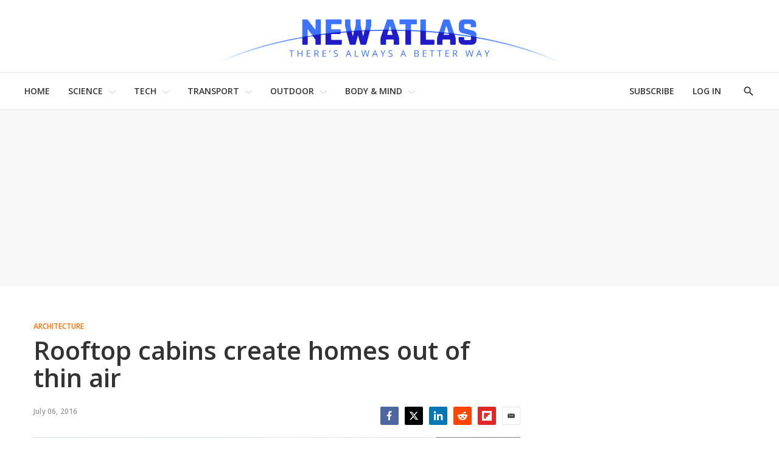

--- FILE ---
content_type: text/html
request_url: https://tzm.px-cloud.net/ns?c=87e6d6f0-f285-11f0-8b6a-b59d6ee57a09
body_size: 176
content:
cm2uOgRf5eo7tBw24o8eZxgx5pVrgR3m0KY8n5xs8yCCGmOyzPrIkH-9eD572NoTqdAMpcFYsSdObx__8lNd5NPJwhsuF0Yq_OnDPbxVmLrgyiD5LlLPDb6LpKnHZnzILs-m26VdOToCxHfV40OB7f-aSyAnfJMNRlf7fP-taRpQfg==

--- FILE ---
content_type: application/javascript; charset=UTF-8
request_url: https://subscribe-forms.beehiiv.com/cdn-cgi/challenge-platform/scripts/jsd/main.js
body_size: 8226
content:
window._cf_chl_opt={AKGCx8:'b'};~function(k7,Sl,Sy,SP,Se,SQ,SK,So,k1,k3){k7=O,function(c,S,kl,k6,k,d){for(kl={c:388,S:412,k:411,d:452,T:394,M:508,f:517,V:366,E:370,a:360},k6=O,k=c();!![];)try{if(d=-parseInt(k6(kl.c))/1+-parseInt(k6(kl.S))/2+parseInt(k6(kl.k))/3*(parseInt(k6(kl.d))/4)+-parseInt(k6(kl.T))/5*(parseInt(k6(kl.M))/6)+-parseInt(k6(kl.f))/7*(parseInt(k6(kl.V))/8)+parseInt(k6(kl.E))/9+parseInt(k6(kl.a))/10,S===d)break;else k.push(k.shift())}catch(T){k.push(k.shift())}}(H,713493),Sl=this||self,Sy=Sl[k7(438)],SP={},SP[k7(432)]='o',SP[k7(561)]='s',SP[k7(542)]='u',SP[k7(572)]='z',SP[k7(540)]='n',SP[k7(461)]='I',SP[k7(468)]='b',Se=SP,Sl[k7(404)]=function(S,T,M,V,d5,d4,d3,kc,E,X,N,W,G,Z,z){if(d5={c:482,S:509,k:420,d:442,T:521,M:420,f:442,V:523,E:546,a:472,R:543,X:455,N:423,W:436,G:528,Z:484,z:395,J:422,g:507,U:433},d4={c:429,S:522,k:423,d:373,T:495,M:538},d3={c:453,S:435,k:524,d:399},kc=k7,E={'hQWwV':function(J,g){return J<g},'BRvnN':function(J,g){return J===g},'HVVfh':function(J,g){return J+g},'triYL':function(J,g){return J===g},'UZkjJ':function(J,g){return J===g},'jOBjt':function(J,g){return J(g)},'jBgRl':function(J,g,U){return J(g,U)},'SOONJ':function(J,g){return J+g},'pzdwC':function(J,g,U){return J(g,U)},'obAmT':function(J,g){return J+g}},E[kc(d5.c)](null,T)||E[kc(d5.S)](void 0,T))return V;for(X=Sh(T),S[kc(d5.k)][kc(d5.d)]&&(X=X[kc(d5.T)](S[kc(d5.M)][kc(d5.f)](T))),X=S[kc(d5.V)][kc(d5.E)]&&S[kc(d5.a)]?S[kc(d5.V)][kc(d5.E)](new S[(kc(d5.a))](X)):function(J,kS,U){for(kS=kc,J[kS(d4.c)](),U=0;E[kS(d4.S)](U,J[kS(d4.k)]);E[kS(d4.d)](J[U],J[U+1])?J[kS(d4.T)](E[kS(d4.M)](U,1),1):U+=1);return J}(X),N='nAsAaAb'.split('A'),N=N[kc(d5.R)][kc(d5.X)](N),W=0;W<X[kc(d5.N)];G=X[W],Z=Ss(S,T,G),E[kc(d5.W)](N,Z)?(z='s'===Z&&!S[kc(d5.G)](T[G]),kc(d5.Z)===M+G?E[kc(d5.z)](R,M+G,Z):z||R(E[kc(d5.J)](M,G),T[G])):E[kc(d5.g)](R,E[kc(d5.U)](M,G),Z),W++);return V;function R(J,U,kO){kO=O,Object[kO(d3.c)][kO(d3.S)][kO(d3.k)](V,U)||(V[U]=[]),V[U][kO(d3.d)](J)}},SQ=k7(409)[k7(371)](';'),SK=SQ[k7(543)][k7(455)](SQ),Sl[k7(401)]=function(S,k,dw,d9,kk,T,M,V,E,R){for(dw={c:346,S:423,k:377,d:375,T:526,M:399,f:511},d9={c:407},kk=k7,T={'JcIAH':function(X,N){return X+N},'awmuv':function(X,N){return N===X},'IKOKO':function(X,N){return X(N)}},M=Object[kk(dw.c)](k),V=0;V<M[kk(dw.S)];V++)if(E=M[V],T[kk(dw.k)]('f',E)&&(E='N'),S[E]){for(R=0;R<k[M[V]][kk(dw.S)];T[kk(dw.k)](-1,S[E][kk(dw.d)](k[M[V]][R]))&&(T[kk(dw.T)](SK,k[M[V]][R])||S[E][kk(dw.M)]('o.'+k[M[V]][R])),R++);}else S[E]=k[M[V]][kk(dw.f)](function(X,kd){return kd=kk,T[kd(d9.c)]('o.',X)})},So=null,k1=k0(),k3=function(Tr,Tu,Tg,TJ,Tz,TW,kJ,S,k,d,T){return Tr={c:408,S:337,k:525,d:405,T:485},Tu={c:385,S:338,k:525,d:347,T:445,M:372,f:376,V:445,E:491,a:454,R:447,X:347,N:497,W:514,G:516,Z:356,z:399,J:445,g:437,U:445,D:537,Y:454,i:414,m:336,I:445,L:406,l:446,y:334,P:439,e:445,n:476,s:471,h:399,Q:471,K:367,o:445,v:519,b:568},Tg={c:367,S:367,k:423},TJ={c:365},Tz={c:516,S:423,k:471,d:453,T:435,M:524,f:430,V:453,E:524,a:435,R:384,X:365,N:367,W:559,G:399,Z:488,z:336,J:382,g:569,U:473,D:527,Y:399,i:399,m:539,I:539,L:445,l:519,y:348,P:497,e:367,n:399,s:376,h:445,Q:453,K:524,o:440,v:399,b:502,x:372,C:399,j:347,A:445,F:354,B:380,w0:565,w1:399,w2:367,w3:469,w4:443,w5:399,w6:439},TW={c:357},kJ=k7,S={'oLrxK':kJ(Tr.c),'uYCKo':function(M){return M()},'LGjfr':function(M,f){return M<f},'VoIvR':function(M,f){return M+f},'pjHVl':function(M,f){return M>f},'mvWOo':function(M,f){return M==f},'Gxhcl':function(M,f){return M-f},'YNYDh':function(M,f){return f|M},'IVvnb':function(M,f){return M-f},'UyMyO':kJ(Tr.S),'rsMph':function(M,f){return M<f},'IcvJi':function(M,f){return M<<f},'tNFQc':function(M,f){return M<f},'lyykc':function(M,f){return M<<f},'cMVtY':function(M,f){return f&M},'cUnoN':function(M,f){return M==f},'aRKyU':function(M,f){return M<f},'kvlAl':function(M,f){return M-f},'ZvrEx':function(M,f){return M&f},'NROqv':function(M,f){return M(f)},'RLipU':function(M,f){return M|f},'fygZn':function(M,f){return M<<f},'dHCcp':function(M,f){return M-f},'WRWks':function(M,f){return M<<f},'LunOP':function(M,f){return M-f},'vUDlo':function(M,f){return f===M},'acyDq':kJ(Tr.k),'bOUaC':function(M,f){return f!=M},'hGJQJ':function(M,f){return f*M},'VXJDh':function(M,f){return M<f},'ZnpDp':function(M,f){return M*f},'YwDhg':function(M,f){return M(f)},'GHTXC':function(M,f){return M&f},'DFmkn':function(M,f){return f&M},'CFILk':function(M,f){return M<f},'nqTDF':function(M,f){return f!=M},'PjMhe':function(M,f){return M<f},'AFRBy':function(M,f){return M-f},'WIJYW':function(M,f){return M+f}},k=String[kJ(Tr.d)],d={'h':function(M,TX){return TX={c:520,S:471},null==M?'':d.g(M,6,function(f,kg){return kg=O,S[kg(TX.c)][kg(TX.S)](f)})},'g':function(M,V,E,TZ,kr,R,X,N,W,G,Z,z,J,U,D,Y,i,I,L,y,s){if(TZ={c:547,S:557,k:539,d:391},kr=kJ,R={'XauMX':function(P,ku){return ku=O,S[ku(TW.c)](P)}},M==null)return'';for(N={},W={},G='',Z=2,z=3,J=2,U=[],D=0,Y=0,i=0;S[kr(Tz.c)](i,M[kr(Tz.S)]);i+=1)if(I=M[kr(Tz.k)](i),Object[kr(Tz.d)][kr(Tz.T)][kr(Tz.M)](N,I)||(N[I]=z++,W[I]=!0),L=S[kr(Tz.f)](G,I),Object[kr(Tz.V)][kr(Tz.T)][kr(Tz.E)](N,L))G=L;else{if(Object[kr(Tz.V)][kr(Tz.a)][kr(Tz.E)](W,G)){if(S[kr(Tz.R)](256,G[kr(Tz.X)](0))){for(X=0;X<J;D<<=1,S[kr(Tz.N)](Y,S[kr(Tz.W)](V,1))?(Y=0,U[kr(Tz.G)](E(D)),D=0):Y++,X++);for(y=G[kr(Tz.X)](0),X=0;8>X;D=S[kr(Tz.Z)](D<<1,y&1.98),Y==S[kr(Tz.z)](V,1)?(Y=0,U[kr(Tz.G)](E(D)),D=0):Y++,y>>=1,X++);}else if(kr(Tz.J)!==S[kr(Tz.g)]){for(y=1,X=0;S[kr(Tz.U)](X,J);D=S[kr(Tz.D)](D,1)|y,Y==V-1?(Y=0,U[kr(Tz.Y)](E(D)),D=0):Y++,y=0,X++);for(y=G[kr(Tz.X)](0),X=0;16>X;D=D<<1|y&1.29,Y==V-1?(Y=0,U[kr(Tz.i)](E(D)),D=0):Y++,y>>=1,X++);}else s=M[kr(Tz.m)]||function(){},U[kr(Tz.I)]=function(kt){kt=kr,s(),s[kt(TZ.c)]!==kt(TZ.S)&&(W[kt(TZ.k)]=s,R[kt(TZ.d)](G))};Z--,0==Z&&(Z=Math[kr(Tz.L)](2,J),J++),delete W[G]}else for(y=N[G],X=0;S[kr(Tz.l)](X,J);D=S[kr(Tz.y)](D,1)|S[kr(Tz.P)](y,1),S[kr(Tz.e)](Y,V-1)?(Y=0,U[kr(Tz.n)](E(D)),D=0):Y++,y>>=1,X++);G=(Z--,S[kr(Tz.s)](0,Z)&&(Z=Math[kr(Tz.h)](2,J),J++),N[L]=z++,String(I))}if(''!==G){if(Object[kr(Tz.Q)][kr(Tz.a)][kr(Tz.K)](W,G)){if(256>G[kr(Tz.X)](0)){for(X=0;S[kr(Tz.o)](X,J);D<<=1,V-1==Y?(Y=0,U[kr(Tz.v)](E(D)),D=0):Y++,X++);for(y=G[kr(Tz.X)](0),X=0;8>X;D=D<<1|S[kr(Tz.P)](y,1),Y==S[kr(Tz.b)](V,1)?(Y=0,U[kr(Tz.v)](E(D)),D=0):Y++,y>>=1,X++);}else{for(y=1,X=0;X<J;D=S[kr(Tz.y)](D,1)|y,Y==V-1?(Y=0,U[kr(Tz.i)](E(D)),D=0):Y++,y=0,X++);for(y=G[kr(Tz.X)](0),X=0;16>X;D=D<<1.57|S[kr(Tz.x)](y,1),Y==V-1?(Y=0,U[kr(Tz.C)](S[kr(Tz.j)](E,D)),D=0):Y++,y>>=1,X++);}Z--,Z==0&&(Z=Math[kr(Tz.A)](2,J),J++),delete W[G]}else for(y=N[G],X=0;X<J;D=S[kr(Tz.F)](S[kr(Tz.B)](D,1),y&1),Y==S[kr(Tz.w0)](V,1)?(Y=0,U[kr(Tz.w1)](E(D)),D=0):Y++,y>>=1,X++);Z--,S[kr(Tz.w2)](0,Z)&&J++}for(y=2,X=0;X<J;D=S[kr(Tz.w3)](D,1)|y&1.78,S[kr(Tz.s)](Y,S[kr(Tz.w4)](V,1))?(Y=0,U[kr(Tz.w5)](E(D)),D=0):Y++,y>>=1,X++);for(;;)if(D<<=1,Y==V-1){U[kr(Tz.Y)](E(D));break}else Y++;return U[kr(Tz.w6)]('')},'j':function(M,kU){return kU=kJ,S[kU(Tg.c)](null,M)?'':S[kU(Tg.S)]('',M)?null:d.i(M[kU(Tg.k)],32768,function(f,kD){return kD=kU,M[kD(TJ.c)](f)})},'i':function(M,V,E,kY,R,X,N,W,G,Z,z,J,U,D,Y,i,L,I){if(kY=kJ,S[kY(Tu.c)](S[kY(Tu.S)],kY(Tu.k))){for(R=[],X=4,N=4,W=3,G=[],J=S[kY(Tu.d)](E,0),U=V,D=1,Z=0;3>Z;R[Z]=Z,Z+=1);for(Y=0,i=Math[kY(Tu.T)](2,2),z=1;z!=i;I=S[kY(Tu.M)](J,U),U>>=1,S[kY(Tu.f)](0,U)&&(U=V,J=E(D++)),Y|=(0<I?1:0)*z,z<<=1);switch(Y){case 0:for(Y=0,i=Math[kY(Tu.V)](2,8),z=1;S[kY(Tu.E)](z,i);I=U&J,U>>=1,U==0&&(U=V,J=E(D++)),Y|=S[kY(Tu.a)](S[kY(Tu.R)](0,I)?1:0,z),z<<=1);L=S[kY(Tu.X)](k,Y);break;case 1:for(Y=0,i=Math[kY(Tu.V)](2,16),z=1;z!=i;I=S[kY(Tu.N)](J,U),U>>=1,S[kY(Tu.f)](0,U)&&(U=V,J=S[kY(Tu.d)](E,D++)),Y|=S[kY(Tu.W)](S[kY(Tu.G)](0,I)?1:0,z),z<<=1);L=S[kY(Tu.Z)](k,Y);break;case 2:return''}for(Z=R[3]=L,G[kY(Tu.z)](L);;){if(D>M)return'';for(Y=0,i=Math[kY(Tu.J)](2,W),z=1;z!=i;I=S[kY(Tu.g)](J,U),U>>=1,0==U&&(U=V,J=E(D++)),Y|=(0<I?1:0)*z,z<<=1);switch(L=Y){case 0:for(Y=0,i=Math[kY(Tu.U)](2,8),z=1;i!=z;I=S[kY(Tu.D)](J,U),U>>=1,0==U&&(U=V,J=S[kY(Tu.d)](E,D++)),Y|=S[kY(Tu.Y)](S[kY(Tu.i)](0,I)?1:0,z),z<<=1);R[N++]=k(Y),L=S[kY(Tu.m)](N,1),X--;break;case 1:for(Y=0,i=Math[kY(Tu.I)](2,16),z=1;S[kY(Tu.L)](z,i);I=S[kY(Tu.g)](J,U),U>>=1,0==U&&(U=V,J=E(D++)),Y|=(S[kY(Tu.l)](0,I)?1:0)*z,z<<=1);R[N++]=k(Y),L=S[kY(Tu.y)](N,1),X--;break;case 2:return G[kY(Tu.P)]('')}if(X==0&&(X=Math[kY(Tu.e)](2,W),W++),R[L])L=R[L];else if(N===L)L=S[kY(Tu.n)](Z,Z[kY(Tu.s)](0));else return null;G[kY(Tu.h)](L),R[N++]=Z+L[kY(Tu.Q)](0),X--,Z=L,S[kY(Tu.K)](0,X)&&(X=Math[kY(Tu.o)](2,W),W++)}}else return S[kY(Tu.v)](Y[kY(Tu.b)](),L)}},T={},T[kJ(Tr.T)]=d.h,T}(),k4();function Sj(c,dr,kE){return dr={c:568},kE=k7,Math[kE(dr.c)]()<c}function H(Tl){return Tl='location,gmVbP,clientInformation,IyDsV,GdgLT,iNcbt,stringify,keys,NROqv,lyykc,EVlPr,SSTpq3,TYlZ6,href,SiYUT,RLipU,onHmB,YwDhg,uYCKo,8|2|9|6|0|3|1|7|10|4|5,contentDocument,15596590xHBtil,__CF$cv$params,PxJFe,success,_cf_chl_opt,charCodeAt,192IwGEuO,mvWOo,createElement,XMLHttpRequest,11033298VWgnur,split,ZvrEx,BRvnN,XFNjN,indexOf,cUnoN,awmuv,JWGIK,zNELx,fygZn,aUjz8,GsVLq,mfbtv,pjHVl,vUDlo,oFeXH,BxpYh,191806eQuOEn,addEventListener,AKGCx8,XauMX,wOuep,LrgAg,2700845BKpQOl,jBgRl,zpGdN,/jsd/oneshot/d251aa49a8a3/0.2761625096526318:1768529596:5_qWPDaFXLIdvwoBHE-rKNUy03jqKyVPDJ1iIa9QBDA/,open,push,vdABP,rxvNi8,onload,SshHw,pRIb1,fromCharCode,nqTDF,JcIAH,OWEIxp9nBPK$Hdc53sZhG1NFklAT0roMbDXa+zQwq2SLi86mCgtUeYR7vu4-jyVJf,_cf_chl_opt;JJgc4;PJAn2;kJOnV9;IWJi4;OHeaY1;DqMg0;FKmRv9;LpvFx1;cAdz2;PqBHf2;nFZCC5;ddwW5;pRIb1;rxvNi8;RrrrA2;erHi9,qbtjJ,38169pvtcHS,1903422JXzVJT,sRTzS,CFILk,timeout,error on cf_chl_props,appendChild,zpnKq,errorInfoObject,Object,/invisible/jsd,SOONJ,length,function,AdeF3,IUiRp,CDoCP,DOMContentLoaded,sort,VoIvR,uAcqF,object,obAmT,/cdn-cgi/challenge-platform/h/,hasOwnProperty,jOBjt,GHTXC,document,join,aRKyU,onerror,getOwnPropertyNames,LunOP,JBxy9,pow,PjMhe,VXJDh,removeChild,LRmiB4,MUoUJ,CnwA5,212qXfECV,prototype,hGJQJ,bind,AXafr,ullFX,iframe,navigator,xhr-error,bigint,uUGar,jutce,ZrHjY,0|2|5|4|7|6|1|3,lHGwd,toString,boolean,WRWks,OGQkM,charAt,Set,rsMph,catch,floor,WIJYW,qSAZq,style,detail,Zhnkp,error,triYL,pcwqs,d.cookie,EbXXjlH,event,BMYcD,YNYDh,zEurD,InoCg,bOUaC,cloudflare-invisible,status,POST,splice,chctx,cMVtY,log,jYbKm,getPrototypeOf,AgkQm,kvlAl,/b/ov1/0.2761625096526318:1768529596:5_qWPDaFXLIdvwoBHE-rKNUy03jqKyVPDJ1iIa9QBDA/,uIhvZ,sNNCy,contentWindow,pzdwC,12tIcOrP,UZkjJ,liIQc,map,rsCGp,randomUUID,ZnpDp,WyHGS,LGjfr,152411RBIcwy,mPtHN,tNFQc,oLrxK,concat,hQWwV,Array,call,KmcOF,IKOKO,IcvJi,isNaN,[native code],XUbaH,IcIJr,TtUKy,http-code:,sid,jsd,FKEIG,DFmkn,HVVfh,onreadystatechange,number,isArray,undefined,includes,tabIndex,YolSQ,from,readyState,oDvQa,postMessage,display: none,parent,send,now,bMdFE,eKMJF,body,loading,Function,Gxhcl,qvfjv,string,YYPcv,xMpxd,KfUaN,dHCcp,AAsYe,nwenL,random,UyMyO,lhkzt,api,symbol,source,ontimeout,pkLOA2,AFRBy,kSKAG,IVvnb,QxBrk,acyDq'.split(','),H=function(){return Tl},H()}function Sx(){return Sb()!==null}function k2(d,T,dh,kz,M,f,V,E,a,R,X,N,W,G,Z){if(dh={c:465,S:421,k:393,d:425,T:351,M:555,f:371,V:361,E:451,a:364,R:451,X:350,N:449,W:364,G:449,Z:333,z:381,J:444,g:434,U:390,D:503,Y:504,i:419,m:496,I:573,L:535,l:552,y:485,P:398,e:494,n:369,s:332,h:415},kz=k7,M={'LrgAg':function(z,J){return z(J)},'eKMJF':kz(dh.c),'uIhvZ':kz(dh.S)},!M[kz(dh.k)](Sj,0))return![];V=(f={},f[kz(dh.d)]=d,f[kz(dh.T)]=T,f);try{for(E=M[kz(dh.M)][kz(dh.f)]('|'),a=0;!![];){switch(E[a++]){case'0':R=Sl[kz(dh.V)];continue;case'1':N=(X={},X[kz(dh.E)]=Sl[kz(dh.a)][kz(dh.R)],X[kz(dh.X)]=Sl[kz(dh.a)][kz(dh.X)],X[kz(dh.N)]=Sl[kz(dh.W)][kz(dh.G)],X[kz(dh.Z)]=Sl[kz(dh.W)][kz(dh.z)],X[kz(dh.J)]=k1,X);continue;case'2':W=kz(dh.g)+Sl[kz(dh.a)][kz(dh.U)]+kz(dh.D)+R.r+M[kz(dh.Y)];continue;case'3':G={},G[kz(dh.i)]=V,G[kz(dh.m)]=N,G[kz(dh.I)]=kz(dh.L),Z[kz(dh.l)](k3[kz(dh.y)](G));continue;case'4':Z[kz(dh.P)](kz(dh.e),W);continue;case'5':Z=new Sl[(kz(dh.n))]();continue;case'6':Z[kz(dh.s)]=function(){};continue;case'7':Z[kz(dh.h)]=2500;continue}break}}catch(z){}}function Sq(dO,kT,k,d,T,M,f,V){k=(dO={c:458,S:459,k:359,d:368,T:501,M:478,f:550,V:544,E:556,a:417,R:506,X:343,N:341,W:410,G:548,Z:556,z:448},kT=k7,{'AgkQm':kT(dO.c),'GdgLT':function(E,a,R,X,N){return E(a,R,X,N)},'qbtjJ':kT(dO.S),'oDvQa':kT(dO.k)});try{return d=Sy[kT(dO.d)](k[kT(dO.T)]),d[kT(dO.M)]=kT(dO.f),d[kT(dO.V)]='-1',Sy[kT(dO.E)][kT(dO.a)](d),T=d[kT(dO.R)],M={},M=pRIb1(T,T,'',M),M=k[kT(dO.X)](pRIb1,T,T[kT(dO.N)]||T[k[kT(dO.W)]],'n.',M),M=pRIb1(T,d[k[kT(dO.G)]],'d.',M),Sy[kT(dO.Z)][kT(dO.z)](d),f={},f.r=M,f.e=null,f}catch(E){return V={},V.r={},V.e=E,V}}function O(w,c,S,k){return w=w-332,S=H(),k=S[w],k}function Sh(c,kv,kH,S){for(kv={c:521,S:346,k:500},kH=k7,S=[];null!==c;S=S[kH(kv.c)](Object[kH(kv.S)](c)),c=Object[kH(kv.k)](c));return S}function Sv(c,dM,dT,kM,S,k){dM={c:341,S:359,k:392,d:531,T:531,M:416},dT={c:463,S:424,k:480,d:562,T:358,M:371,f:506,V:464,E:478,a:550,R:556,X:448,N:417,W:342,G:459,Z:368,z:458,J:544,g:344},kM=k7,S={'ZrHjY':function(d,T,M,f,V){return d(T,M,f,V)},'IyDsV':kM(dM.c),'iNcbt':kM(dM.S),'jutce':function(d,T){return d===T},'wOuep':function(d){return d()},'IcIJr':function(d,T,M){return d(T,M)}},k=S[kM(dM.k)](Sq),S[kM(dM.d)](SB,k.r,function(d,kp,M,f,V,E,a,R){if(kp=kM,S[kp(dT.c)](typeof c,kp(dT.S))){if(kp(dT.k)===kp(dT.d)){for(M=kp(dT.T)[kp(dT.M)]('|'),f=0;!![];){switch(M[f++]){case'0':V=R[kp(dT.f)];continue;case'1':E=S[kp(dT.V)](E,V,V,'',E);continue;case'2':R[kp(dT.E)]=kp(dT.a);continue;case'3':E={};continue;case'4':X[kp(dT.R)][kp(dT.X)](R);continue;case'5':return a={},a.r=E,a.e=null,a;case'6':V[kp(dT.R)][kp(dT.N)](R);continue;case'7':E=a(V,V[S[kp(dT.W)]]||V[kp(dT.G)],'n.',E);continue;case'8':R=f[kp(dT.Z)](kp(dT.z));continue;case'9':R[kp(dT.J)]='-1';continue;case'10':E=S[kp(dT.V)](R,V,R[S[kp(dT.g)]],'d.',E);continue}break}}else c(d)}SC()}),k.e&&S[kM(dM.T)](k2,kM(dM.M),k.e)}function Sn(S,k,kP,k8,d,T){return kP={c:530,S:530,k:558,d:453,T:467,M:524,f:375,V:529},k8=k7,d={},d[k8(kP.c)]=function(M,f){return M instanceof f},T=d,T[k8(kP.S)](k,S[k8(kP.k)])&&0<S[k8(kP.k)][k8(kP.d)][k8(kP.T)][k8(kP.M)](k)[k8(kP.f)](k8(kP.V))}function SC(du,kV,S,k,d){if(du={c:566,S:353,k:499,d:566,T:566},kV=k7,S={},S[kV(du.c)]=kV(du.S),S[kV(du.k)]=function(T,M){return M*T},k=S,d=Sb(),null===d){if(k[kV(du.d)]===k[kV(du.T)])return;else d(T,M)}So=(So&&clearTimeout(So),setTimeout(function(){Sv()},k[kV(du.k)](d,1e3)))}function k0(de,kZ){return de={c:513,S:513},kZ=k7,crypto&&crypto[kZ(de.c)]?crypto[kZ(de.S)]():''}function SF(dD,kR,c,S,k){return dD={c:475,S:553},kR=k7,c=3600,S=SA(),k=Math[kR(dD.c)](Date[kR(dD.S)]()/1e3),k-S>c?![]:!![]}function SA(dU,ka,c,S){return dU={c:361,S:475,k:483},ka=k7,c={'pcwqs':function(k,d){return k(d)}},S=Sl[ka(dU.c)],Math[ka(dU.S)](+c[ka(dU.k)](atob,S.t))}function Ss(S,k,T,ko,k9,M,V,kK,N,E){M=(ko={c:424,S:416,k:432,d:554,T:532,M:431,f:378,V:426,E:462,a:487,R:474,X:457,N:413,W:387,G:427,Z:523,z:541,J:523,g:400},k9=k7,{'vdABP':k9(ko.c),'XFNjN':function(R,X){return R(X)},'zEurD':function(R){return R()},'uUGar':function(R,X,N){return R(X,N)},'BMYcD':k9(ko.S),'CDoCP':function(R,X){return R(X)},'uAcqF':k9(ko.k),'IUiRp':k9(ko.d),'ullFX':function(R,X){return R!==X},'BxpYh':k9(ko.T)});try{V=k[T]}catch(R){return'i'}if(V==null)return V===void 0?'u':'x';if(M[k9(ko.M)]==typeof V){if(k9(ko.f)===M[k9(ko.V)])kK={c:400,S:374,k:489},N=f(),V(N.r,function(J,kw){kw=k9,typeof N===M[kw(kK.c)]&&M[kw(kK.S)](Z,J),M[kw(kK.k)](G)}),N.e&&M[k9(ko.E)](N,M[k9(ko.a)],N.e);else try{if(k9(ko.c)==typeof V[k9(ko.R)]){if(M[k9(ko.X)](k9(ko.N),M[k9(ko.W)]))return V[k9(ko.R)](function(){}),'p';else M[k9(ko.G)](k,E)}}catch(W){}}return S[k9(ko.Z)][k9(ko.z)](V)?'a':V===S[k9(ko.J)]?'D':V===!0?'T':V===!1?'F':(E=typeof V,M[k9(ko.g)]==E?Sn(S,V)?'N':'f':Se[E]||'?')}function SB(c,S,dP,dy,dl,dL,kX,k,d,T,M){dP={c:363,S:533,k:518,d:456,T:361,M:498,f:364,V:369,E:398,a:494,R:450,X:434,N:364,W:390,G:397,Z:571,z:335,J:510,g:418,U:415,D:332,Y:389,i:428,m:402,I:441,L:339,l:339,y:352,P:339,e:352,n:552,s:485,h:345},dy={c:460},dl={c:493,S:512,k:403,d:564,T:340},dL={c:403,S:415},kX=k7,k={'SshHw':function(f,V){return f(V)},'rsCGp':function(f,V){return f<V},'KfUaN':kX(dP.c),'gmVbP':kX(dP.S),'MUoUJ':function(f,V){return f+V},'kSKAG':function(f,V){return V!==f},'liIQc':kX(dP.k),'zpnKq':kX(dP.d)},d=Sl[kX(dP.T)],console[kX(dP.M)](Sl[kX(dP.f)]),T=new Sl[(kX(dP.V))](),T[kX(dP.E)](kX(dP.a),k[kX(dP.R)](kX(dP.X),Sl[kX(dP.N)][kX(dP.W)])+kX(dP.G)+d.r),d[kX(dP.Z)]&&(k[kX(dP.z)](k[kX(dP.J)],k[kX(dP.g)])?(T[kX(dP.U)]=5e3,T[kX(dP.D)]=function(kN){kN=kX,k[kN(dL.c)](S,kN(dL.S))}):k[kX(dP.Y)](kX(dP.i),d)),T[kX(dP.m)]=function(kW){kW=kX,T[kW(dl.c)]>=200&&k[kW(dl.S)](T[kW(dl.c)],300)?k[kW(dl.k)](S,k[kW(dl.d)]):S(k[kW(dl.T)]+T[kW(dl.c)])},T[kX(dP.I)]=function(kG){kG=kX,S(kG(dy.c))},M={'t':SA(),'lhr':Sy[kX(dP.L)]&&Sy[kX(dP.l)][kX(dP.y)]?Sy[kX(dP.P)][kX(dP.e)]:'','api':d[kX(dP.Z)]?!![]:![],'c':Sx(),'payload':c},T[kX(dP.n)](k3[kX(dP.s)](JSON[kX(dP.h)](M)))}function Sb(dZ,kf,c,S,T,k){if(dZ={c:361,S:570,k:515,d:349,T:567,M:355,f:399,V:365,E:545,a:386,R:362,X:477,N:466,W:399,G:470,Z:379,z:540},kf=k7,c={'nwenL':function(d,T){return d<T},'onHmB':function(d,T){return d-T},'YolSQ':function(d,T){return d>T},'oFeXH':function(d,T){return d|T},'PxJFe':function(d,T){return d<<T},'qSAZq':function(d,T){return T==d},'lHGwd':function(d,T){return d-T},'OGQkM':function(d,T){return d(T)},'lhkzt':function(d,T){return d===T},'zNELx':function(d,T){return T!==d}},S=Sl[kf(dZ.c)],!S){if(c[kf(dZ.S)](kf(dZ.k),kf(dZ.d))){for(y=0;c[kf(dZ.T)](P,e);s<<=1,h==c[kf(dZ.M)](Q,1)?(K=0,o[kf(dZ.f)](v(b)),x=0):C++,n++);for(T=j[kf(dZ.V)](0),A=0;c[kf(dZ.E)](8,F);w0=c[kf(dZ.a)](c[kf(dZ.R)](w1,1),1.25&T),c[kf(dZ.X)](w2,c[kf(dZ.N)](w3,1))?(w4=0,w5[kf(dZ.W)](c[kf(dZ.G)](w6,w7)),w8=0):w9++,T>>=1,B++);}else return null}return k=S.i,c[kf(dZ.Z)](typeof k,kf(dZ.z))||k<30?null:k}function k4(TI,Tm,TY,ki,c,S,k,d,T){if(TI={c:557,S:383,k:428,d:361,T:505,M:563,f:408,V:471,E:490,a:547,R:389,X:389,N:396,W:539},Tm={c:490,S:547,k:560,d:539},TY={c:505},ki=k7,c={'sNNCy':function(M){return M()},'InoCg':function(M,f){return M!==f},'qvfjv':ki(TI.c),'xMpxd':ki(TI.S),'zpGdN':ki(TI.k)},S=Sl[ki(TI.d)],!S)return;if(!c[ki(TI.T)](SF))return c[ki(TI.M)]!==c[ki(TI.M)]?ki(TI.f)[ki(TI.V)](S):void 0;(k=![],d=function(km){if(km=ki,!k){if(k=!![],!c[km(TY.c)](SF))return;Sv(function(f){k5(S,f)})}},c[ki(TI.E)](Sy[ki(TI.a)],ki(TI.c)))?d():Sl[ki(TI.R)]?Sy[ki(TI.X)](c[ki(TI.N)],d):(T=Sy[ki(TI.W)]||function(){},Sy[ki(TI.W)]=function(kI){kI=ki,T(),c[kI(Tm.c)](Sy[kI(Tm.S)],c[kI(Tm.k)])&&(Sy[kI(Tm.d)]=T,d())})}function k5(d,T,TL,kL,M,f,V,E){if(TL={c:536,S:363,k:571,d:573,T:492,M:534,f:486,V:551,E:549,a:573,R:481,X:479,N:551},kL=k7,M={},M[kL(TL.c)]=kL(TL.S),f=M,!d[kL(TL.k)])return;T===kL(TL.S)?(V={},V[kL(TL.d)]=kL(TL.T),V[kL(TL.M)]=d.r,V[kL(TL.f)]=f[kL(TL.c)],Sl[kL(TL.V)][kL(TL.E)](V,'*')):(E={},E[kL(TL.a)]=kL(TL.T),E[kL(TL.M)]=d.r,E[kL(TL.f)]=kL(TL.R),E[kL(TL.X)]=T,Sl[kL(TL.N)][kL(TL.E)](E,'*'))}}()

--- FILE ---
content_type: text/javascript
request_url: https://subscribe-forms.beehiiv.com/assets/controllers/messages_controller-98d9f899.js
body_size: 69
content:
import { Controller } from "@hotwired/stimulus"
import Idiomorph from "idiomorph"

export default class extends Controller {
  connect() {
    this.debouncedSendStyles = this.debounce(this.sendContainerStyles.bind(this), 40);
    this.resizeObserver = new ResizeObserver(this.debouncedSendStyles.bind(this));
    window.parent.postMessage({ type: "beehiiv:child-loaded", payload: { src: window.location.href }  }, "*");
    this.loaded = false
  }

  newMessage(event) {
    window.scriptLoaded = true;
    if (this.loaded && event.data?.type === "beehiiv:refresh") {
      this.refreshForm(event.data.payload);
    } else if (event.data?.type === "beehiiv:parent-loaded") {
      this.debouncedSendStyles();
      this.resizeObserver.observe(document.querySelector("body"));
      this.loaded = true;
    } else if (event.data?.type === "beehiiv:resize") {
      this.debouncedSendStyles();
    }
  }

  sendContainerStyles() {
    const containerElement = document.querySelector("#beehiiv-subscribe-form")
    const setWidth = containerElement.dataset.width;
    const setHeight = containerElement.dataset.height;
    const borderRadius = containerElement.dataset.borderRadius || '0px';
    const boxShadow = containerElement.dataset.boxShadow || 'none';
    const headerElement = document.querySelector("#beehiiv-header-container");
    const setHeaderWidth = headerElement?.offsetWidth || '0px';

    let containerWidth = setWidth;
    if (setWidth === 'auto' || setWidth === 'max-content') {
      containerWidth = `${containerElement.offsetWidth}px`;
    }

    let containerHeight = setHeight;
    if (setHeight === 'auto' || setHeight === 'max-content') {
      containerHeight = `${containerElement.offsetHeight}px`;
    }

    let headerWidth = setHeaderWidth;
    if (setHeaderWidth === 'auto' || setHeaderWidth === 'max-content') {
      headerWidth = `${headerElement.offsetWidth}px`;
    }

    window.parent.postMessage({
      type: "beehiiv:styles",
      payload: {
        src: window.location.href,
        height: containerHeight,
        width: containerWidth,
        headerWidth,
        borderRadius,
        boxShadow
      }
    }, "*");
  }

  async refreshForm(payload) {
    const response = await fetch(`/${payload.id}?preview=true`, {
      method: "GET",
      headers: {
        "Accept": "text/html",
      },
    });

    if (!response.ok) {
      console.error("Preview update failed", await response.text());
      return;
    }

    const data = await response.text();

    const parser = new DOMParser();
    const doc = parser.parseFromString(data, "text/html");

    const newForm = doc.querySelector("#beehiiv-subscribe-form");
    const currentForm = document.querySelector("#beehiiv-subscribe-form");

    if (newForm && currentForm) {
      requestAnimationFrame(() => {
        Idiomorph.morph(currentForm, newForm);
      })
      this.debouncedSendStyles();
      document.dispatchEvent(new Event("beehiiv:refreshed"))
    }
  }

  debounce(callback, wait) {
    let timeout;
    return (...args) => {
      clearTimeout(timeout);
      timeout = setTimeout(() => callback.apply(this, args), wait);
    };
  }
}


--- FILE ---
content_type: application/javascript; charset=utf-8
request_url: https://client.px-cloud.net/PXeBumDLwe/main.min.js
body_size: 79054
content:
// @license Copyright (C) 2014-2026 PerimeterX, Inc (www.perimeterx.com).  Content of this file can not be copied and/or distributed.
try{window._pxAppId="PXeBumDLwe",function(){"use strict";function t(e){return t="function"==typeof Symbol&&"symbol"==typeof Symbol.iterator?function(t){return typeof t}:function(t){return t&&"function"==typeof Symbol&&t.constructor===Symbol&&t!==Symbol.prototype?"symbol":typeof t},t(e)}var e,n,r=window,a=document,o=navigator,i=location,c="undefined",u="boolean",s="number",l="string",f="function",h="object",d=null,v=["/init.js","/main.min.js"],p="https://collector-a.px-cloud.net/api/v2/collector/clientError?r=",m="pxhc",y="pxjsc",g="c",b="b",w=function(t,e){var n=t.length,r=e?Number(e):0;if(r!=r&&(r=0),!(r<0||r>=n)){var a,o=t.charCodeAt(r);return o>=55296&&o<=56319&&n>r+1&&(a=t.charCodeAt(r+1))>=56320&&a<=57343?1024*(o-55296)+a-56320+65536:o}},E=function(e,n,r){return n>>=0,r=String(t(r)!==c?r:" "),e.length>n?String(e):((n-=e.length)>r.length&&(r+=r.repeat(n/r.length)),r.slice(0,n)+String(e))};n=String.fromCharCode,e=function(){for(var t=[],e=0,r="",a=0,o=arguments.length;a!==o;++a){var i=+arguments[a];if(!(i<1114111&&i>>>0===i))throw RangeError("Invalid code point: "+i);i<=65535?e=t.push(i):(i-=65536,e=t.push(55296+(i>>10),i%1024+56320)),e>=16383&&(r+=n.apply(null,t),t.length=0)}return r+n.apply(null,t)};var T=e;function I(e){var n=function(e,n){if("object"!=t(e)||!e)return e;var r=e[Symbol.toPrimitive];if(void 0!==r){var a=r.call(e,n||"default");if("object"!=t(a))return a;throw new TypeError("@@toPrimitive must return a primitive value.")}return("string"===n?String:Number)(e)}(e,"string");return"symbol"==t(n)?n:String(n)}function S(t,e,n){return(e=I(e))in t?Object.defineProperty(t,e,{value:n,enumerable:!0,configurable:!0,writable:!0}):t[e]=n,t}function A(t,e,n){var r=function(t,e,n){if(!e)return n?O(t):V(O(t));if(!n)return V(N(e,t));return N(e,t)}(t,e,n);return r}function R(t,e,n,r,a,o,i){return P(e&r|n&~r,t,e,a,o,i)}function C(t,e,n,r,a,o,i){return P(e^n^r,t,e,a,o,i)}function x(t,e){t[e>>5]|=128<<e%32,t[14+(e+64>>>9<<4)]=e;var n,r,a,o,i,c=1732584193,u=-271733879,s=-1732584194,l=271733878;for(n=0;n<t.length;n+=16)r=c,a=u,o=s,i=l,c=U(c,u,s,l,t[n],7,-680876936),l=U(l,c,u,s,t[n+1],12,-389564586),s=U(s,l,c,u,t[n+2],17,606105819),u=U(u,s,l,c,t[n+3],22,-1044525330),c=U(c,u,s,l,t[n+4],7,-176418897),l=U(l,c,u,s,t[n+5],12,1200080426),s=U(s,l,c,u,t[n+6],17,-1473231341),u=U(u,s,l,c,t[n+7],22,-45705983),c=U(c,u,s,l,t[n+8],7,1770035416),l=U(l,c,u,s,t[n+9],12,-1958414417),s=U(s,l,c,u,t[n+10],17,-42063),u=U(u,s,l,c,t[n+11],22,-1990404162),c=U(c,u,s,l,t[n+12],7,1804603682),l=U(l,c,u,s,t[n+13],12,-40341101),s=U(s,l,c,u,t[n+14],17,-1502002290),c=R(c,u=U(u,s,l,c,t[n+15],22,1236535329),s,l,t[n+1],5,-165796510),l=R(l,c,u,s,t[n+6],9,-1069501632),s=R(s,l,c,u,t[n+11],14,643717713),u=R(u,s,l,c,t[n],20,-373897302),c=R(c,u,s,l,t[n+5],5,-701558691),l=R(l,c,u,s,t[n+10],9,38016083),s=R(s,l,c,u,t[n+15],14,-660478335),u=R(u,s,l,c,t[n+4],20,-405537848),c=R(c,u,s,l,t[n+9],5,568446438),l=R(l,c,u,s,t[n+14],9,-1019803690),s=R(s,l,c,u,t[n+3],14,-187363961),u=R(u,s,l,c,t[n+8],20,1163531501),c=R(c,u,s,l,t[n+13],5,-1444681467),l=R(l,c,u,s,t[n+2],9,-51403784),s=R(s,l,c,u,t[n+7],14,1735328473),c=C(c,u=R(u,s,l,c,t[n+12],20,-1926607734),s,l,t[n+5],4,-378558),l=C(l,c,u,s,t[n+8],11,-2022574463),s=C(s,l,c,u,t[n+11],16,1839030562),u=C(u,s,l,c,t[n+14],23,-35309556),c=C(c,u,s,l,t[n+1],4,-1530992060),l=C(l,c,u,s,t[n+4],11,1272893353),s=C(s,l,c,u,t[n+7],16,-155497632),u=C(u,s,l,c,t[n+10],23,-1094730640),c=C(c,u,s,l,t[n+13],4,681279174),l=C(l,c,u,s,t[n],11,-358537222),s=C(s,l,c,u,t[n+3],16,-722521979),u=C(u,s,l,c,t[n+6],23,76029189),c=C(c,u,s,l,t[n+9],4,-640364487),l=C(l,c,u,s,t[n+12],11,-421815835),s=C(s,l,c,u,t[n+15],16,530742520),c=F(c,u=C(u,s,l,c,t[n+2],23,-995338651),s,l,t[n],6,-198630844),l=F(l,c,u,s,t[n+7],10,1126891415),s=F(s,l,c,u,t[n+14],15,-1416354905),u=F(u,s,l,c,t[n+5],21,-57434055),c=F(c,u,s,l,t[n+12],6,1700485571),l=F(l,c,u,s,t[n+3],10,-1894986606),s=F(s,l,c,u,t[n+10],15,-1051523),u=F(u,s,l,c,t[n+1],21,-2054922799),c=F(c,u,s,l,t[n+8],6,1873313359),l=F(l,c,u,s,t[n+15],10,-30611744),s=F(s,l,c,u,t[n+6],15,-1560198380),u=F(u,s,l,c,t[n+13],21,1309151649),c=F(c,u,s,l,t[n+4],6,-145523070),l=F(l,c,u,s,t[n+11],10,-1120210379),s=F(s,l,c,u,t[n+2],15,718787259),u=F(u,s,l,c,t[n+9],21,-343485551),c=M(c,r),u=M(u,a),s=M(s,o),l=M(l,i);return[c,u,s,l]}function X(t){return unescape(encodeURIComponent(t))}function B(t){var e,n=[];for(n[(t.length>>2)-1]=void 0,e=0;e<n.length;e+=1)n[e]=0;for(e=0;e<8*t.length;e+=8)n[e>>5]|=(255&t.charCodeAt(e/8))<<e%32;return n}function M(t,e){var n=(65535&t)+(65535&e);return(t>>16)+(e>>16)+(n>>16)<<16|65535&n}function k(t){var e,n="";for(e=0;e<32*t.length;e+=8)n+=String.fromCharCode(t[e>>5]>>>e%32&255);return n}function O(t){return function(t){return k(x(B(t),8*t.length))}(X(t))}function F(t,e,n,r,a,o,i){return P(n^(e|~r),t,e,a,o,i)}function N(t,e){return function(t,e){var n,r=B(t),a=[],o=[];for(a[15]=o[15]=void 0,r.length>16&&(r=x(r,8*t.length)),n=0;n<16;n+=1)a[n]=909522486^r[n],o[n]=1549556828^r[n];var i=x(a.concat(B(e)),512+8*e.length);return k(x(o.concat(i),640))}(X(t),X(e))}function V(t){var e,n,r="0123456789abcdef",a="";for(n=0;n<t.length;n+=1)e=t.charCodeAt(n),a+=r.charAt(e>>>4&15)+r.charAt(15&e);return a}function U(t,e,n,r,a,o,i){return P(e&n|~e&r,t,e,a,o,i)}function P(t,e,n,r,a,o){return M((i=M(M(e,t),M(r,o)))<<(c=a)|i>>>32-c,n);var i,c}var G="function",_=window,H=document,Y="ABCDEFGHIJKLMNOPQRSTUVWXYZabcdefghijklmnopqrstuvwxyz0123456789+/=",Z=/[^+/=0-9A-Za-z]/,W=_.atob,D=_.btoa,j=t(W),L=t(D);function Q(t){return j===G?W(t):function(t){var e,n,r,a,o=[],i=0,c=t.length;try{if(Z.test(t)||/=/.test(t)&&(/=[^=]/.test(t)||/={3}/.test(t)))return null;for(c%4>0&&(c=(t+=_.Array(4-c%4+1).join("=")).length);i<c;){for(n=[],a=i;i<a+4;)n.push(Y.indexOf(t.charAt(i++)));for(r=[((e=(n[0]<<18)+(n[1]<<12)+((63&n[2])<<6)+(63&n[3]))&255<<16)>>16,64===n[2]?-1:(65280&e)>>8,64===n[3]?-1:255&e],a=0;a<3;++a)(r[a]>=0||0===a)&&o.push(String.fromCharCode(r[a]))}return o.join("")}catch(t){return null}}(t)}function J(t){return L===G?D(encodeURIComponent(t).replace(/%([0-9A-F]{2})/g,(function(t,e){return String.fromCharCode("0x"+e)}))):function(t){var e,n,r,a,o,i=_.unescape||_.decodeURI,c=0,u=0,s=[];if(!t)return t;try{t=i(encodeURIComponent(t))}catch(e){return t}do{e=(o=t.charCodeAt(c++)<<16|t.charCodeAt(c++)<<8|t.charCodeAt(c++))>>18&63,n=o>>12&63,r=o>>6&63,a=63&o,s[u++]=Y.charAt(e)+Y.charAt(n)+Y.charAt(r)+Y.charAt(a)}while(c<t.length);var l=s.join(""),f=t.length%3;return(f?l.slice(0,f-3):l)+"===".slice(f||3)}(t)}var z,K,q,$=/[\\\"\u0000-\u001f\u007f-\u009f\u00ad\u0600-\u0604\u070f\u17b4\u17b5\u200c-\u200f\u2028-\u202f\u2060-\u206f\ufeff\ufff0-\uffff]/g,tt={"\b":"\\b","\t":"\\t","\n":"\\n","\f":"\\f","\r":"\\r","\v":"\\v",'"':'\\"',"\\":"\\\\"},et='"undefined"',nt="null";function rt(t){return t&&t!==K&&at("Expected '".concat(t,"' instead of '").concat(K,"'")),K=q.charAt(z),z+=1,K}function at(t){throw{name:"JsonError",message:"".concat(t," on ").concat(q),stack:(new Error).stack}}function ot(t){q=t,z=0,K=" ";var e=ht();return ut(),K&&at("Syntax error"),e}var it={'"':'"',"\\":"\\","/":"/",b:"\b",f:"\f",n:"\n",r:"\r",t:"\t"};function ct(e){var n;switch(t(e)){case c:return"null";case u:return String(e);case s:var r=String(e);return"NaN"===r||"Infinity"===r?nt:r;case l:return st(e)}if(null===e||e instanceof RegExp)return nt;if(e instanceof Date)return['"',e.getFullYear(),"-",e.getMonth()+1,"-",e.getDate(),"T",e.getHours(),":",e.getMinutes(),":",e.getSeconds(),".",e.getMilliseconds(),'"'].join("");if(e instanceof Array){var a;for(n=["["],a=0;a<e.length;a++)n.push(ct(e[a])||et,",");return n[n.length>1?n.length-1:n.length]="]",n.join("")}for(var o in n=["{"],e)e.hasOwnProperty(o)&&void 0!==e[o]&&n.push(st(o),":",ct(e[o])||et,",");return n[n.length>1?n.length-1:n.length]="}",n.join("")}function ut(){for(;K&&K<=" ";)rt()}function st(t){return $.lastIndex=0,'"'+($.test(t)?t.replace($,ft):t)+'"'}function lt(){var t="";for("-"===K&&(t="-",rt("-"));K>="0"&&K<="9";)t+=K,rt();if("."===K)for(t+=".";rt()&&K>="0"&&K<="9";)t+=K;if("e"===K||"E"===K)for(t+=K,rt(),"-"!==K&&"+"!==K||(t+=K,rt());K>="0"&&K<="9";)t+=K,rt();var e=+t;if(isFinite(e))return e;at("Bad number")}function ft(t){var e=tt[t];return e||"\\u"+("0000"+t.charCodeAt(0).toString(16)).slice(-4)}function ht(){switch(ut(),K){case"{":return function(){var t,e={};if("{"===K){if(rt("{"),ut(),"}"===K)return rt("}"),e;for(;K;){if(t=dt(),ut(),rt(":"),e.hasOwnProperty(t)&&at('Duplicate key "'+t+'"'),e[t]=ht(),ut(),"}"===K)return rt("}"),e;rt(","),ut()}}at("Bad object")}();case"[":return function(){var t=[];if("["===K){if(rt("["),ut(),"]"===K)return rt("]"),t;for(;K;){if(t.push(ht()),ut(),"]"===K)return rt("]"),t;rt(","),ut()}}at("Bad array")}();case'"':return dt();case"-":return lt();default:return K>="0"&&K<="9"?lt():function(){switch(K){case"t":return rt("t"),rt("r"),rt("u"),rt("e"),!0;case"f":return rt("f"),rt("a"),rt("l"),rt("s"),rt("e"),!1;case"n":return rt("n"),rt("u"),rt("l"),rt("l"),null}at("Unexpected '".concat(K,"'"))}()}}function dt(){var e,n,r,a="";if('"'===K)for(;rt();){if('"'===K)return rt(),a;if("\\"===K)if(rt(),"u"===K){for(r=0,n=0;n<4&&(e=parseInt(rt(),16),isFinite(e));n+=1)r=16*r+e;a+=String.fromCharCode(r)}else{if(t(it[K])!==l)break;a+=it[K]}else a+=K}at("Bad string")}function vt(){var t=function(){var t=null;if(void 0!==a.hidden)t="";else for(var e=["webkit","moz","ms","o"],n=0;n<e.length;n++)if(void 0!==a[e[n]+"Hidden"]){t=e[n];break}return t}();return a[(""===t?"v":"V")+"isibilityState"]}function pt(){return a.currentScript}var mt,yt="M2gBbnUGGhs3YA==",gt="382",bt="PXeBumDLwe",wt="AWZzbVRaM0xHORRIGDFITgBEZioQaDtMDXBhIDsnOGMCQjNdRSUzUG82BhYAQ380Alc+UyllNw5oZnIiRwEnQE5wc0VANkdAEkFuNR9xaEwNdmVBbCY7YlMcNlMJP30=";function Et(){return Math.round(+new Date/1e3)}function Tt(){return mt}function It(e){return t(e)===h&&null!==e}function St(e){return t(Array.from)===f?Array.from(e):Array.prototype.slice.call(e)}function At(){return bt}function Rt(){return+new Date}var Ct=/(?:https?:)?\/\/client(?:-stg)?\.(?:perimeterx\.net|a\.pxi\.pub|px-cdn\.net|px-cloud\.net)\/PX[A-Za-z0-9]{4,8}\/main\.min\.js/g,xt=function(){var t=pt();if(t){var e=a.createElement("a");return e.href=t.src,e.hostname===i.hostname}for(var n=0;n<a.scripts.length;n++){var r=a.scripts[n].src;if(r&&Ct.test(r))return!1;Ct.lastIndex=null}return!0}();function Xt(e){if(t(e)===l)return e.replace(/"/g,'\\"')}function Bt(){var e=i.protocol;return t(e)===l&&0===e.indexOf("http")?e:"https:"}function Mt(t){mt=t}function kt(){return yt}function Ot(){for(var e=a.styleSheets,n={cssFromStyleSheets:0},o=0;o<e.length;o++){e[o].href&&n.cssFromStyleSheets++}if(r.performance&&t(r.performance.getEntriesByType)===f){var i=r.performance.getEntriesByType("resource");n.imgFromResourceApi=0,n.cssFromResourceApi=0,n.fontFromResourceApi=0;for(var c=0;c<i.length;c++){var u=i[c];"img"===u.initiatorType&&n.imgFromResourceApi++,("css"===u.initiatorType||"link"===u.initiatorType&&-1!==u.name.indexOf(".css"))&&n.cssFromResourceApi++,"link"===u.initiatorType&&-1!==u.name.indexOf(".woff")&&n.fontFromResourceApi++}}return n}function Ft(e,n){if(e&&t(e.indexOf)===f)return e.indexOf(n);if(e&&e.length>=0){for(var r=0;r<e.length;r++)if(e[r]===n)return r;return-1}}function Nt(){return Date.now()}var Vt="?",Ut="ABCDEFGHIJKLMNOPQRSTUVWXYZabcdefghijklmnopqrstuvwxyz0123456789",Pt="R29vZ2xlfGdvb2dsZXxDb29raWVib3Q=",Gt=48,_t=57,Ht=10,Yt=20,Zt=0,Wt=[];function Dt(t,e){var n=Ft(t,e);return-1!==n?n:(t.push(e),t.length-1)}function jt(t){var e=[];if(!t)return e;for(var n,r=t.split("\n"),a=null,o=/^\s*at (.*?) ?\(?((?:file:\/\/|https?:\/\/|blob|chrome-extension|native|webpack:\/\/|eval|<anonymous>).*?)(?::(\d+))?(?::(\d+))?\)?\s*$/i,i=/^\s*(.*?)(?:\((.*?)\))?(?:^|@)((?:file|https?|blob|chrome|webpack|\[native).*?)(?::(\d+))?(?::(\d+))?\s*$/i,c=/^\s*at (?:((?:\[object object\])?.+) )?\(?((?:ms-appx|https?|webpack|blob):.*?):(\d+)(?::(\d+))?\)?\s*$/i,u=0,s=r.length;u<s;++u){if(n=o.exec(r[u]))a=[n[2]&&-1!==n[2].indexOf("native")?"":n[2],n[1]||Vt];else if(n=c.exec(r[u]))a=[n[2],n[1]||Vt];else{if(!(n=i.exec(r[u])))continue;a=[n[3],n[1]||Vt]}e.push(a)}return e}function Lt(t){for(var e=[],n=0;n<t.length;n+=2)e.push(t[n]);return e}function Qt(e){if(e){try{for(var n in e){var r=e[n];if(t(r)===f&&!ae(r))return!1}}catch(t){}return!0}}function Jt(e,n){for(var r="",a=t(n)===l&&n.length>10?n.replace(/\s*/g,""):Ut,o=0;o<e;o++)r+=a[Math.floor(Math.random()*a.length)];return Wt.indexOf(r)>-1?Jt(e,n):(Wt.push(r),r)}function zt(t,e){e||(e=i.href),t=t.replace(/[[\]]/g,"\\$&");var n=new RegExp("[?&]"+t+"(=([^&#]*)|&|#|$)").exec(e);if(!n)return null;var r=n[2];if(!r)return"";if(r=decodeURIComponent(r.replace(/\+/g," ")),"url"===t)try{r=Q(r)}catch(t){}return r}function Kt(t){return Array.isArray?Array.isArray(t):"[object Array]"===Object.prototype.toString.call(t)}function qt(e,n,r,a){var o;try{o=r()}catch(t){}return t(o)===c&&(o=t(a)===c?"missing":a),e[n]=o,o}function $t(t,e){for(var n="",r=0;r<t.length;r++)n+=String.fromCharCode(e^t.charCodeAt(r));return n}function te(t,e){try{var n=ee(t,e);if(!n)return;var r="";for(var a in n)r+=n[a]+"";return re(r)}catch(t){}}function ee(e,n){try{var a=Q("T2JqZWN0"),o=Q("Z2V0T3duUHJvcGVydHlEZXNjcmlwdG9y"),i=r[a][o];if(t(i)!==f)return;return i(e,n)}catch(t){}}function ne(t){return t?t.replace(/\s{2,100}/g," ").replace(/[\r\n\t]+/g,"\n"):""}function re(t){t=""+t;for(var e,n=Zt,r=0;r<t.length;r++){n=(n<<5)-n+t.charCodeAt(r),n|=0}return e=n,(e|=0)<0&&(e+=4294967296),e.toString(16)}function ae(e){return t(e)===f&&/\{\s*\[native code\]\s*\}/.test(""+e)}function oe(t,e){try{return t+e[t]}catch(t){return t}}function ie(t,e){var n=A(t,e);try{for(var r=function(t){for(var e="",n="",r=0;r<t.length;r++){var a=t.charCodeAt(r);a>=Gt&&a<=_t?e+=t[r]:n+=a%Ht}return e+n}(n),a="",o=0;o<r.length;o+=2)a+=r[o];return a}catch(t){}}function ce(e,n){var r="";if(!e)return r;try{r+=e+""}catch(t){return r}var a=function(t){try{return Object.getPrototypeOf&&Object.getPrototypeOf(t)||t.__proto__||t.prototype}catch(t){}}(e);if(r+=e.constructor||a&&a.constructor||"",a){var o;for(var i in a){o=!0;try{a.hasOwnProperty(i)&&(r+=n?i:oe(i,a))}catch(t){r+=i+(t&&t.message)}}if(!o&&t(Object.keys)===f){var c=Object.keys(a);if(c&&c.length>0)for(var u=0;u<c.length;u++)try{r+=n?c[u]:oe(c[u],a)}catch(t){r+=c[u]+(t&&t.message)}}}try{for(var s in e)try{e.hasOwnProperty&&e.hasOwnProperty(s)&&(r+=n?s:oe(s,e))}catch(t){r+=t&&t.message}}catch(t){r+=t&&t.message}return r}function ue(t,e){if(e/100>Math.random())return t()}var se=Jt(4),le=Jt(4),fe=Jt(4),he=Jt(4),de=Jt(4),ve=Jt(4),pe=Jt(4),me=Jt(4),ye=Jt(4),ge=Jt(4),be=Jt(4),we=Jt(4),Ee=Jt(4),Te=Jt(4),Ie=Jt(4),Se=Jt(4),Ae=Jt(4),Re=Jt(4),Ce=Jt(4),xe=Jt(4),Xe=Jt(4),Be=Jt(4),Me=Jt(4),ke=Jt(4),Oe=Jt(4),Fe=Jt(4),Ne=Jt(4),Ve=Jt(4),Ue=Jt(4),Pe=Jt(4),Ge=Jt(4),_e=Jt(4),He=Jt(4),Ye=Jt(4),Ze=Jt(4),We=Jt(4),De=Jt(4),je=Jt(4),Le=Jt(4),Qe=Jt(4),Je=Jt(4),ze=Jt(4),Ke=Jt(4),qe=Jt(4),$e=Jt(4),tn=Jt(4),en=Jt(4),nn=Jt(4),rn=Jt(4),an=Jt(4),on=Jt(4),cn=Jt(4),un=Jt(4),sn=Jt(4),ln=Jt(4),fn=Jt(4),hn=Jt(4),dn=Jt(4),vn=Jt(4),pn=Jt(4),mn=Jt(4),yn=Jt(4),gn=Jt(4),bn=Jt(4),wn=Jt(4),En=Jt(4),Tn=Jt(4),In=Jt(4),Sn=Jt(4),An=Jt(4),Rn=Jt(4),Cn=Jt(4),xn=Jt(4);Jt(4),Jt(4);var Xn,Bn=Jt(4),Mn=Jt(4),kn=Jt(4),On=Jt(4),Fn=Jt(4),Nn=Jt(4),Vn=Jt(4),Un=Jt(4),Pn=Jt(4),Gn=Jt(4),_n=Jt(4),Hn=(S(S(S(S(S(S(S(S(S(S(Xn={},Fe,1),Ne,3),Ve,4),Ue,5),Pe,6),Ge,7),_e,8),He,9),Ye,10),Ze,11),S(S(S(S(S(S(S(S(S(S(Xn,We,12),De,14),je,15),Le,16),Qe,17),Je,18),ze,19),Ke,20),qe,21),tn,22),S(S(S(S(S(S(Xn,en,23),nn,25),rn,26),an,27),on,28),$e,29));xt&&function(){function t(t){try{var e=At(),n=e.substring(2),a=t.message,o=t.filename,i=t.lineno,c=t.colno,u=t.error,s=o.indexOf("/captcha.js")>-1,l=n&&o.indexOf(n)>-1&&(o.indexOf("/main.min.js")>-1||o.indexOf("/init.js")>-1);if(r.XMLHttpRequest&&(l||s)){0;var f=encodeURIComponent('{"appId":"'.concat(e,'","vid":"').concat(Tt()||"",'","tag":"').concat(kt(),'","line":"').concat(i,":").concat(c,'","script":"').concat(o,'","contextID":"').concat(s?"C":"S","_").concat(Hn[Fe],'","stack":"').concat(u&&Xt(u.stack||u.stackTrace)||"",'","message":"').concat(Xt(a)||"",'"}')),h=new XMLHttpRequest;h.open("GET",p+f,!0),h.setRequestHeader("Content-Type","text/plain;charset=UTF-8"),h.send()}}catch(t){}}r.addEventListener("error",t)}();var Yn={on:function(t,e,n){this.subscribe(t,e,n,!1)},one:function(t,e,n){this.subscribe(t,e,n,!0)},off:function(t,e){var n,r;if(void 0!==this.channels[t])for(n=0,r=this.channels[t].length;n<r;n++){if(this.channels[t][n].fn===e){this.channels[t].splice(n,1);break}}},subscribe:function(t,e,n,r){void 0===this.channels&&(this.channels={}),this.channels[t]=this.channels[t]||[],this.channels[t].push({fn:e,ctx:n,once:r||!1})},trigger:function(e){if(this.channels&&this.channels.hasOwnProperty(e)){for(var n=Array.prototype.slice.call(arguments,1),r=[];this.channels[e].length>0;){var a=this.channels[e].shift();t(a.fn)===f&&a.fn.apply(a.ctx,n),a.once||r.push(a)}this.channels[e]=r}}},Zn={cloneObject:function(t){var e={};for(var n in t)t.hasOwnProperty(n)&&(e[n]=t[n]);return e},extend:function(t,e){var n=Zn.cloneObject(e);for(var r in n)n.hasOwnProperty(r)&&(t[r]=n[r]);return t}};function Wn(t,e){try{var n=t.message,a=t.name,o=t.stack;0;var i=encodeURIComponent('{"appId":"'.concat(r._pxAppId||"",'","vid":"').concat(Tt()||"",'","tag":"').concat(kt(),'","name":"').concat(Xt(a)||"",'","contextID":"S_').concat(e,'","stack":"').concat(Xt(o)||"",'","message":"').concat(Xt(n)||"",'"}')),c=new XMLHttpRequest;c.open("GET",p+i,!0),c.setRequestHeader("Content-Type","text/plain;charset=UTF-8"),c.send()}catch(t){}}var Dn,jn,Ln,Qn=Q("VGh1LCAwMSBKYW4gMTk3MCAwMDowMDowMSBHTVQ=");function Jn(){try{if(Dn)return Dn;var t=i.hostname.split("."),e=t.pop();do{if(zn(e="".concat(t.pop(),".").concat(e)))return Dn=e}while(t.length>0);return Dn=i.hostname}catch(t){return Wn(t,Hn[Ze]),Dn=i.hostname}}function zn(t){var e=!(arguments.length>1&&void 0!==arguments[1])||arguments[1],n="_pxttld=1",r="".concat(n,"; domain=").concat(t,"; SameSite=None; Secure; ").concat(e?"Partitioned;":"");try{if(a.cookie=r,a.cookie.indexOf(n)>-1)return a.cookie="".concat(r," expires=").concat(Qn,";"),!0}catch(t){}return!!e&&zn(t,!1)}var Kn=!1,qn=!1;function $n(){try{a.body.removeChild(Ln)}catch(t){}}function tr(){qn=!0,Kn&&$n()}function er(t){var e=("; "+(arguments.length>1&&void 0!==arguments[1]?arguments[1]:H).cookie).split("; ".concat(t,"="));if(e.length>1)return e.pop().split(";").shift()}var nr="";function rr(t){ar(t,-9e4,"",!0),ar(t,-9e4,"",!1)}function ar(t,e,n,r){var o=arguments.length>4&&void 0!==arguments[4]?arguments[4]:or();try{var i,c;null!==e&&("number"==typeof e||"string"==typeof e&&!isNaN(+e)?(i=e,c=new Date(Rt()+1e3*e).toUTCString()):"string"==typeof e&&(c=e));var u="".concat(t,"=").concat(n,"; max-age=").concat(i,"; expires=").concat(c,"; path=/"),s=(!0===r||"true"===r)&&Jn();return s&&(u=u+"; domain=."+s),a.cookie=u+"; "+o,er(t)===n}catch(e){return er(t)===n}}function or(){return nr}function ir(t){nr=Q(t||"")}var cr="localStorage",ur="sessionStorage",sr="nStorage",lr=S(S({},cr,null),ur,null),fr=S(S({},cr,{}),ur,{});function hr(t){return gr(t)?function(t){var e=r[t];return{type:t,getItem:pr(e),setItem:dr(e),removeItem:yr(e)}}(t):function(t){var e=fr[t];return{type:sr,getItem:function(t){return e[t]},setItem:function(t,n){return e[t]=n},removeItem:function(t){return e[t]=null}}}(t)}function dr(t){return function(e,n){var r=mr(e,!(arguments.length>2&&void 0!==arguments[2])||arguments[2]);try{return t.setItem(r,n),!0}catch(t){return!1}}}function vr(t){var e=hr(cr);try{return ot(Q(e.getItem(t)))}catch(t){}}function pr(t){return function(e){var n=!(arguments.length>1&&void 0!==arguments[1])||arguments[1];try{var r=mr(e,n);return t.getItem(r)}catch(t){return!1}}}function mr(t,e){return e?bt+"_"+t:t}function yr(t){return function(e){var n=!(arguments.length>1&&void 0!==arguments[1])||arguments[1];try{var r=mr(e,n);return t.removeItem(r),!0}catch(t){return!1}}}function gr(e){if(null!==lr[e])return lr[e];try{var n=r[e];return lr[e]=t(n)===h&&function(t){try{var e=Rt(),n="tk_"+e,r="tv_"+e;t.setItem(n,r);var a=t.getItem(n);return t.removeItem(n),null===t.getItem(n)&&a===r}catch(t){return!1}}(n),lr[e]}catch(t){return lr[e]=!1,lr[e]}}function br(t,e){var n=hr(cr);try{n.setItem(t,J(ct(e)))}catch(t){}}var wr={};wr[se]=Q("dG0="),wr[le]=Q("aWRwX3A="),wr[fe]=Q("aWRwX2M="),wr[he]=Q("YmRk"),wr[de]=Q("anNiX3J0"),wr[ve]=Q("YXh0"),wr[pe]=Q("cmY="),wr[me]=Q("ZnA="),wr[ye]=Q("Y2Zw"),wr[ge]=Q("c2Nz"),wr[be]=Q("Y2M="),wr[we]=Q("Y2Rl"),wr[Ee]=Q("ZGR0Yw=="),wr[Te]=Q("ZGNm"),wr[Ie]=Q("ZmVk"),wr[Se]=Q("ZHVmZA=="),wr[Ae]=Q("d2Jj"),wr[Re]=Q("Zmw="),wr[Ce]=Q("Y2Nj"),wr[xe]=Q("dWlpNA=="),wr[Xe]=Q("YWM="),wr[Be]=Q("aWM="),wr[Me]=Q("dXA="),wr[ke]=Q("YWk="),wr[Oe]=Q("bmY=");var Er="px-ff",Tr={},Ir={},Sr=[],Ar=!1;function Rr(t,e){for(t=t.splice(0);t.length>0;)try{t.shift()(e)}catch(t){}}function Cr(t,e){var n=e.ff,r=e.ttl,a=e.args,o=t?a:"1";Tr[n]=o;var i=r&&parseInt(r)||0;i>0&&function(t,e,n){var r=vr(Er)||{};r[t]={ttl:Et()+e,val:n},br(Er,r)}(n,i,o),t&&Ir[n]&&Rr(Ir[n]||[],o)}function xr(t){return Tr?Tr[t]:void 0}function Xr(t){Ar?t():Sr.push(t)}function Br(t){return Tr&&Tr.hasOwnProperty(t)}function Mr(t,e){Tr.hasOwnProperty(t)?e(Tr[t]):(Ir[t]||(Ir[t]=[]),Ir[t].push(e))}function kr(){try{null[0]}catch(t){return t.stack||""}}function Or(t,e,n){return String(e).split(".").reduce((function(t,e){try{t=t[e]||n}catch(t){return n}return t}),t)}function Fr(t,e){var n=-1,a="",o=r.performance&&r.performance.getEntriesByType&&r.performance.getEntriesByType("resource").filter((function(n){return t.some((function(t){return-1!==n.name.indexOf(t)}))&&n.initiatorType===e}));if(Array.isArray(o)&&o.length>0){var i=o[0];"transferSize"in i&&(n=Math.round(i.transferSize/1024)),"name"in i&&(a=i.name)}return{resourceSize:n,resourcePath:a}}function Nr(t,e,n){var r=St(document.getElementsByTagName(e)).filter((function(e){return e.src&&(n=e.src,t.some((function(t){return-1!==n.indexOf(t)})));var n}))[0];return r&&r[n]}var Vr,Ur={cipher:"SHA512",len:36};try{if(("undefined"==typeof crypto?"undefined":t(crypto))!==c&&crypto&&crypto.getRandomValues){var Pr=new Uint8Array(16);(Vr=function(){return crypto.getRandomValues(Pr),Pr})()}}catch(t){Vr=void 0}if(!Vr){var Gr=new Array(16);Vr=function(){for(var t,e=0;e<16;e++)0==(3&e)&&(t=4294967296*Math.random()),Gr[e]=t>>>((3&e)<<3)&255;return Gr}}for(var _r=[],Hr=0;Hr<256;Hr++)_r[Hr]=(Hr+256).toString(16).substr(1);function Yr(t,e){var n=e||0,r=_r;return r[t[n++]]+r[t[n++]]+r[t[n++]]+r[t[n++]]+"-"+r[t[n++]]+r[t[n++]]+"-"+r[t[n++]]+r[t[n++]]+"-"+r[t[n++]]+r[t[n++]]+"-"+r[t[n++]]+r[t[n++]]+r[t[n++]]+r[t[n++]]+r[t[n++]]+r[t[n++]]}var Zr=Vr(),Wr=[1|Zr[0],Zr[1],Zr[2],Zr[3],Zr[4],Zr[5]],Dr=16383&(Zr[6]<<8|Zr[7]),jr=0,Lr=0;function Qr(t,e,n,r){var a="";if(r)try{for(var o=((new Date).getTime()*Math.random()+"").replace(".",".".charCodeAt()).split("").slice(-16),i=0;i<o.length;i++)o[i]=parseInt(10*Math.random())*+o[i]||parseInt(Math.random()*Ur.len);a=Yr(o,0,Ur.cipher)}catch(t){}var c=e&&n||0,u=e||[],s=void 0!==(t=t||{}).clockseq?t.clockseq:Dr,l=void 0!==t.msecs?t.msecs:Rt(),f=void 0!==t.nsecs?t.nsecs:Lr+1,h=l-jr+(f-Lr)/1e4;if(h<0&&void 0===t.clockseq&&(s=s+1&16383),(h<0||l>jr)&&void 0===t.nsecs&&(f=0),f>=1e4)throw new Error("uuid.v1(): Can't create more than 10M uuids/sec");jr=l,Lr=f,Dr=s;var d=(1e4*(268435455&(l+=122192928e5))+f)%4294967296;u[c++]=d>>>24&255,u[c++]=d>>>16&255,u[c++]=d>>>8&255,u[c++]=255&d;var v=l/4294967296*1e4&268435455;u[c++]=v>>>8&255,u[c++]=255&v,u[c++]=v>>>24&15|16,u[c++]=v>>>16&255,u[c++]=s>>>8|128,u[c++]=255&s;for(var p=t.node||Wr,m=0;m<6;m++)u[c+m]=p[m];var y=e||Yr(u);return a===y?a:y}var Jr,zr=Q("cGF5bG9hZD0="),Kr=Q("YXBwSWQ9"),qr=Q("dGFnPQ=="),$r=Q("dXVpZD0="),ta=Q("eHV1aWQ9"),ea=Q("ZnQ9"),na=Q("c2VxPQ=="),ra=Q("Y3M9"),aa=Q("cGM9"),oa=Q("c2lkPQ=="),ia=Q("dmlkPQ=="),ca=Q("anNjPQ=="),ua=Q("Y2k9"),sa=Q("cHhoZD0="),la=Q("ZW49"),fa=Q("cnNjPQ=="),ha=Q("Y3RzPQ=="),da=Q("cHhhYz0="),va=Q("aGlkPQ=="),pa=Q("Ymk9"),ma=Q("YXBwbGljYXRpb24veC13d3ctZm9ybS11cmxlbmNvZGVk"),ya=Q("X3B4VXVpZA=="),ga=Q("X3B4QWN0aW9u"),ba=Q("X3B4TW9kYWw=");function wa(){return r[ba]}function Ea(){return r[ga]}var Ta,Ia,Sa=null;function Aa(t){Sa=t}function Ra(){return Jr||(Ea()?(t(Jr=xa()||zt("uuid")||Qr())===l&&36!==Jr.length&&(Jr=(Jr=Jr.replace(":true","")).trim()),xa()||(e=Jr,r[ya]=e)):Jr=Qr(),Jr);var e}function Ca(t){Jr=t}function xa(){return r[ya]}function Xa(){return Sa}function Ba(){try{if(-1!==o.userAgent.indexOf("Firefox")){Ia=0;var t=new Image;t.onerror=function(){try{-1!==Error().stack.indexOf(Q("RXZlbnRIYW5kbGVyTm9uTnVsbA=="))&&(Ia=1)}catch(t){}},t.src=Q("YWJvdXQ6Ymxhbms=")}}catch(t){}}function Ma(){try{if(-1!==o.userAgent.indexOf("Chrome")&&r.console.context){Ta=0;var t=new EvalError;Object.defineProperty(t,"name",{get:function(){return Ta++,""}}),console.context().log("%c",t)}}catch(t){}}var ka,Oa,Fa,Na,Va,Ua,Pa,Ga,_a,Ha,Ya,Za,Wa,Da,ja,La,Qa,Ja,za,Ka,qa,$a,to,eo,no,ro,ao,oo,io=Q("X3B4TW9uaXRvckFicg=="),co=Q("X3B4QWJy"),uo=Q("cHgtY2FwdGNoYQ=="),so=Q("Zy1yZWNhcHRjaGE="),lo=Q("X3B4aGQ="),fo=Q("X3B4dmlk"),ho=Q("aXNUcnVzdGVk"),vo=Q("cHhzaWQ="),po=Q("cHhjdHM="),mo=Q("cHhfc3Nk"),yo=Rt(),go=Zn.extend({},Yn),bo="no_fp",wo=0,Eo=!1,To=Q("X3B4TW9iaWxl"),Io=Q("aHR0cDovL2xvY2FsaG9zdDozMTQ2MC9mYXZpY29uLnBuZw=="),So=Q("Y2hyb21lLWV4dGVuc2lvbjovL2tjZG9uZ2liZ2NwbG1hYWdubWdwamhwamdtbWFhYWFhL2xvY2FsZS5qcw=="),Ao={Events:go,ClientUuid:Ra(),setChallenge:function(t){wo=1,Ca(t)}},Ro=((Da=jt(kr()))[Da.length-1]||{})[0],Co=3600,xo=hr(cr),Xo=hr(ur),Bo=Q("cHhfaHZk"),Mo=4210,ko=Q("X3B4YWM="),Oo=Q("cGVybWlzc2lvbl9kZW5pZWQ="),Fo=Q("bm9fcGVybWlzc2lvbnM=");function No(){return Ga&&Ga.length>0}function Vo(){return za&&parseInt(za)}function Uo(){var t=a.getElementById(uo);return t&&t.getElementsByTagName("iframe").length>0}function Po(){return!!Element.prototype.attachShadow}function Go(){Eo=Br(wr[pe])}function _o(t){var e=arguments.length>1&&void 0!==arguments[1]?arguments[1]:qo();return!!t&&(new Date).getTime()-t>1e3*e}function Ho(){return ja}function Yo(){return r.self!==r.top}function Zo(){!function(){try{Ga=r.speechSynthesis.getVoices(),r.speechSynthesis.onvoiceschanged=function(){(!Ga||Ga&&0===Ga.length)&&(Ga=r.speechSynthesis.getVoices())}}catch(t){}}(),function(){if(!(_a=Or(a,"currentScript.src",null))){var t=Fr(v,"script").resourcePath;_a=t}}(),function(){try{if(!o.permissions)return void(Fa=Fo);"denied"===Notification.permission&&o.permissions.query({name:"notifications"}).then((function(t){"prompt"===t.state&&(Fa=Oo)}))}catch(t){}}(),function(){try{navigator.userAgentData&&navigator.userAgentData.getHighEntropyValues(["architecture","bitness","brands","mobile","model","platform","platformVersion","uaFullVersion"]).then((function(t){Na=t}))}catch(t){}}(),function(){try{var t=r.performance&&r.performance.memory;t&&(Va=t.jsHeapSizeLimit,Ua=t.totalJSHeapSize,Pa=t.usedJSHeapSize)}catch(t){}}(),function(){try{(Ln=a.createElement("iframe")).style.display="none",Ln.onload=function(){jn=Ln.contentWindow,Ln.onload=void 0},a.body.appendChild(Ln),jn=Ln.contentWindow}catch(t){}}(),Ma(),Ba(),function(){try{var e=false;if(!e||t(e)!==f)return;var n=0.000000;Ha=ue(e,n)}catch(t){Wn(t,Hn[qe])}}(),o.storage&&o.storage.estimate?o.storage.estimate().then((function(t){Ya=A(t&&t.quota||bo)})).catch((function(){Ya=A(bo)})):Ya=A(bo),function(){if(1===o.hardwareConcurrency){var t=new Image;t.onload=function(){Za=1},t.src=Io;try{fetch(So,{method:"HEAD",mode:"no-cors"}).then((function(t){(t.ok||200===t.status)&&(Wa=1)})).catch((function(){}))}catch(t){}}}()}function Wo(){if(ro)return ro;try{return(ro=Xo.getItem(vo,!1))||""}catch(t){return""}}function Do(){return r[co]}function jo(e){var n,a=null,o=(n=At(),(r._pxAppId===n?"":n)||"");if(Ao.pxParams&&Ao.pxParams.length){a={};for(var i=0;i<Ao.pxParams.length;i++)a["p"+(i+1)]=Ao.pxParams[i]}else if(e)for(var u=1;u<=10;u++){var s=e[o+"_pxParam"+u];t(s)!==c&&((a=a||{})["p"+u]=s+"")}return a}function Lo(){return no||(no=xo.getItem(Bo))}function Qo(){return r[To]}function Jo(t){t&&(no=A(t),xo.setItem(Bo,no))}function zo(){return za}function Ko(t){if(t)try{return J($t(t,Mo))}catch(t){}}function qo(){var t=parseInt(xr(wr[ve]));return isNaN(t)?Co:t}function $o(t,e,n){ka&&!n||(ar(po,null,t,e),ka=t)}function ti(){if(ei())return Math.round(r.performance.now())}function ei(){return r.performance&&t(r.performance.now)===f}var ni={},ri={},ai=void 0,oi="s",ii="c";function ci(){return ei()?r.performance.now():Rt()}function ui(t){var e=ci()-ni[t];return ri[t]=ri[t]||{},ri[t][oi]=ri[t][oi]?ri[t][oi]+e:e,ri[t][ii]=ri[t][ii]?ri[t][ii]+1:1,function(t){return t>=0?parseInt(t):ai}(e)}var si,li=Q("aXNUcnVzdGVk"),fi=20,hi=Rt(),di=11,vi=1,pi=(Q("c2NyaXB0"),function(){var t="mousewheel";try{r&&o&&/Firefox/i.test(o.userAgent)&&(t="DOMMouseScroll")}catch(t){}return t}()),mi=r.MutationObserver||r.WebKitMutationObserver||r.MozMutationObserver;function yi(e,n){e&&t(e.clientX)===s&&t(e.clientY)===s&&(n.x=+(e.clientX||-1).toFixed(2),n.y=+(e.clientY||-1).toFixed(2))}function gi(t,e){if(!(t&&(t instanceof Element||It(t)&&1===t.nodeType)))return"";var n,r=t[hi];if(r)return e?Ai(r):r;try{n=function(t){if(t.id)return"#"+t.id;for(var e,n="",r=0;r<fi;r++){if(!(t&&t instanceof Element))return n;if("html"===t.tagName.toLowerCase())return n;if(t.id)return"#"+t.id+n;if(!((e=Si(t))instanceof Element))return t.tagName+n;if(Ri(n=Ei(t,e)+n))return n;t=e,n=">"+n}}(t),n=n.replace(/^>/,""),n=e?Ai(n):n,t[hi]=n}catch(t){}return n||t.id||t.tagName||""}function bi(t){try{return!!(t.offsetWidth||t.offsetHeight||t.getClientRects&&t.getClientRects().length)}catch(t){}}function wi(t){var e=c;return t&&t.hasOwnProperty(li)&&(e=t[li]&&"false"!==t[li]?"true":"false"),e}function Ei(t,e){if(1===e.getElementsByTagName(t.tagName).length)return t.tagName;for(var n=0;n<e.children.length;n++)if(e.children[n]===t)return t.tagName+":nth-child("+(n+1)+")"}function Ti(e,n){mi&&!e||t(n)!==f||new mi((function(e){e.forEach((function(e){if(e&&"attributes"===e.type){var r=e.attributeName,a=r&&e.target&&t(e.target.getAttribute)===f&&Element.prototype.getAttribute.call(e.target,e.attributeName);n(e.target,r,a)}}))})).observe(e,{attributes:!0})}function Ii(t){try{var e=Element.prototype.getBoundingClientRect.call(t);return{left:e.left,top:e.top}}catch(t){return{left:-1,top:-1}}}function Si(t){if(t){var e=t.parentNode||t.parentElement;return e&&e.nodeType!==di?e:null}}function Ai(e){if(t(e)===l)return e.replace(/:nth-child\((\d+)\)/g,(function(t,e){return e}))}function Ri(t){try{return 1===a.querySelectorAll(t).length}catch(t){return!1}}function Ci(t){if(t)return t.target||t.toElement||t.srcElement}function xi(t){si=t}function Xi(){return si}function Bi(t){return(t||Rt())-(Xi()||0)}var Mi,ki=!0;try{var Oi=Object.defineProperty({},"passive",{get:function(){return ki=!1,!0}});r.addEventListener("test",null,Oi)}catch(t){}function Fi(e,n,r){try{e&&n&&t(r)===f&&t(n)===l&&(t(e.removeEventListener)===f?e.removeEventListener(n,r):t(e.detachEvent)===f&&e.detachEvent("on"+n,r))}catch(t){}}function Ni(e,n,r,a){try{var o;if(e&&n&&t(r)===f&&t(n)===l)if(t(e.addEventListener)===f)ki?(o=!1,t(a)===u?o=a:a&&t(a.useCapture)===u?o=a.useCapture:a&&t(a.capture)===u&&(o=a.capture)):t(a)===h&&null!==a?(o={},a.hasOwnProperty("capture")&&(o.capture=a.capture||!1),a.hasOwnProperty("once")&&(o.once=a.once),a.hasOwnProperty("passive")&&(o.passive=a.passive),a.hasOwnProperty("mozSystemGroup")&&(o.mozSystemGroup=a.mozSystemGroup)):o={passive:!0,capture:t(a)===u&&a||!1},e.addEventListener(n,r,o);else t(e.attachEvent)===f&&e.attachEvent("on"+n,r)}catch(t){}}function Vi(t){return t?Ni:Fi}var Ui=[],Pi=[],Gi=!1;function _i(e){var n;if(e&&e.length){for(var r=0;r<e.length;r++)try{e[r].runLast&&t(n)!==f?n=e[r].handler:e[r].handler()}catch(t){}t(n)===f&&n(),e=[]}}function Hi(){Gi||(Gi=!0,_i(Pi))}function Yi(t,e){Mi||(Mi=!0,Ni(r,"pagehide",Hi)),Pi.push({handler:t,runLast:e})}function Zi(e){t(a.readyState)===c||"interactive"!==a.readyState&&"complete"!==a.readyState?(Ui.length||Wi((function(){xi(Xi()||Rt()),_i(Ui)})),Ui.push({handler:e})):(xi(Xi()||Rt()),e())}function Wi(t){var e=!1;function n(){e||(e=!0,t())}if(a.addEventListener)a.addEventListener("DOMContentLoaded",n,!1);else if(a.attachEvent){var o;try{o=null!==r.frameElement}catch(t){o=!1}a.documentElement.doScroll&&!o&&function t(){if(!e)try{a.documentElement.doScroll("left"),n()}catch(e){setTimeout(t,50)}}(),a.attachEvent("onreadystatechange",(function(){"complete"===a.readyState&&n()}))}if(r.addEventListener)r.addEventListener("load",n,!1);else if(r.attachEvent)r.attachEvent("onload",n);else{var i=r.onload;r.onload=function(){i&&i(),n()}}}function Di(e){for(var n=arguments.length,r=new Array(n>1?n-1:0),a=1;a<n;a++)r[a-1]=arguments[a];return t(Object.assign)===G?Object.assign.apply(Object,Array.prototype.slice.call(arguments)):e?(r.forEach((function(t){for(var n in t)Object.prototype.hasOwnProperty.call(t,n)&&(e[n]=t[n])})),e):void 0}Wi((function(){xi(Xi()||Rt())}));var ji,Li,Qi,Ji,zi,Ki,qi=Q("aW5uZXJIVE1M"),$i=Q("aWZyYW1l"),tc=Q("dmFsdWU="),ec=Q("cmVjYXB0Y2hh"),nc=Q("aGFuZGxlQ2FwdGNoYQ=="),rc=Q("Zy1yZWNhcHRjaGEtcmVzcG9uc2U="),ac=Q("cmVjYXB0Y2hhLXRva2Vu"),oc=Q("L2JmcmFtZT8="),ic=[],cc=[],uc=[],sc=[],lc=[],fc=null,hc=200,dc=40,vc=Jt(10),pc=0,mc=!1;function yc(){if(ji=a.getElementById(rc)){var t=Qi.getElementsByTagName($i)[0];return t&&/recaptcha/gi.test(t.getAttribute("src")||"")&&(Li=t),Li&&ji}}function gc(e){return!!(e.firstElementChild&&e.firstElementChild instanceof r.Element&&t(e.firstElementChild.getAttribute)===f)&&e.firstElementChild.className===so}function bc(t,e){var n=arguments.length>2&&void 0!==arguments[2]&&arguments[2];if(pc<hc){var r=jt(kr()),a=r[r.length-1]||{},o=a[0]||"",i=a[1]||"";if(!n&&-1!==o.indexOf(Ro))return;pc++,uc.push(Di({"DhU8VEt4PWU=":t,"DFM+Ekk/PyA=":Dt(cc,i),"fyRNZTlDTFM=":Dt(ic,o)},e))}}function wc(){if(yc())return Ac(),void Yi(Sc.bind(this,!1));var t=HTMLDivElement.prototype.appendChild,e=!1;HTMLDivElement.prototype.appendChild=function(n){var r=t.apply(this,St(arguments));return!e&&HTMLIFrameElement.prototype.isPrototypeOf(n)&&n.src.indexOf(ec)>=0&&(e=!0,delete HTMLDivElement.prototype.appendChild,yc()&&(Ac(),Yi(Sc.bind(this,!1)))),r}}function Ec(t,e,n){var r=t[e];r&&(t[e]=function(){var t=St(arguments);try{bc(n,{"Y1hRWSU/U20=":t})}catch(t){}return r.apply(this,t)})}function Tc(e,n){if(t(Object.defineProperty)===f&&t(Object.getOwnPropertyDescriptor)===f&&t(Object.getPrototypeOf)===f){var r=function(t,e){for(;null!==t;){var n=Object.getOwnPropertyDescriptor(t,e);if(n)return n;t=Object.getPrototypeOf(t)}return null}(Object.getPrototypeOf(e),n);if(null===r){var a=Di({},r,{get:function(){try{bc("WG9qbh4Jblg=",{"MklACHcmQDs=":n,"ajEYMCxWHwM=":gi(this,!0)})}catch(t){}if(t(r.get)===f)return r.get.call(this)},set:function(e){try{bc("Fm0kbFALIVw=",{"MklACHcmQDs=":n,"ajEYMCxWHwM=":gi(this,!0)})}catch(t){}if(t(r.set)===f)return r.set.call(this,e)}});Object.defineProperty(e,n,a)}}}function Ic(){!function(e,n){if(mi&&e&&t(n)===f){var r=new mi((function(t){t.forEach((function(t){t&&"childList"===t.type&&n(t.addedNodes,t.removedNodes)}))}));r.observe(e,{childList:!0,subtree:!0})}}(Qi,(function(t,e){if(t&&t.length){for(var n=[],r=0;r<t.length;r++)n.push(gi(t[r]));bc("AWZzJ0QIdBI=",{"Y1hRWSU/U20=":n},!0)}if(e&&e.length){for(var a=[],o=0;o<e.length;o++)a.push(gi(e[o]));bc("fEMOAjkpCTk=",{"Y1hRWSU/U20=":a},!0)}}))}function Sc(t){if(!mc){mc=!0,Rc();var e={"MklACHQuQTM=":uc,"eyBJYT5KT1U=":cc,ZRpXHCZx:t,"UilgKBRCbR8=":ic,"NAtGSnFmQno=":uc.length,"TTI/cwtUOkI=":sc,"ajEYMC9fGgA=":ui(vc),"BFs2GkE2MSs=":lc};if(t){var n=jt(kr()),r=n[n.length-1]||{};e["DFM+Ekk/PyA="]=Dt(cc,r[1]),e["fyRNZTlDTFM="]=Dt(ic,r[0])}Ki("dEsGCjIgAjg=",e)}}function Ac(){!function(){if(("undefined"==typeof MutationObserver?"undefined":t(MutationObserver))===f){var e=HTMLDivElement.prototype.appendChild,n=!1;HTMLDivElement.prototype.appendChild=function(t){var r=e.apply(this,St(arguments));return!n&&t instanceof HTMLIFrameElement&&t.src.indexOf(oc)>=0&&(n=!0,delete HTMLDivElement.prototype.appendChild,Ji=this.parentElement,zi=t,Ti(Ji,Xc),Ti(zi,Xc)),r}}}();var e,n,o,i,c=a.getElementById(ac);t(r[nc])===f&&(e=r[nc],r[nc]=function(){var t=St(arguments);try{Sc(!0)}catch(t){}e.apply(this,t)}),Ec(a,Q("cXVlcnlTZWxlY3Rvcg=="),"Fm0kbFMHJFw="),Ec(a,Q("Z2V0RWxlbWVudEJ5SWQ="),"dyxFbTJDRF0="),Ec(a,Q("cXVlcnlTZWxlY3RvckFsbA=="),"O2AJIX0ICxU="),Ec(a,Q("Z2V0RWxlbWVudHNCeU5hbWU="),"Bh00XEB7MG0="),Ec(a,Q("Z2V0RWxlbWVudHNCeVRhZ05hbWU="),"W0ApQR0qLno="),Ec(a,Q("Z2V0RWxlbWVudHNCeVRhZ05hbWVOUw=="),"eE8KDj0hCj0="),Ec(a,Q("Z2V0RWxlbWVudHNCeUNsYXNzTmFtZQ=="),"aR5bHy92XCo="),n="PX12457",Ec(o=Element.prototype,Q("Z2V0QXR0cmlidXRl"),n),Ec(o,Q("Z2V0QXR0cmlidXRlTlM="),n),Ec(o,Q("Z2V0QXR0cmlidXRlTm9kZQ=="),n),Ec(o,Q("Z2V0QXR0cmlidXRlTm9kZU5T"),n),Tc(ji,tc),Tc(ji,qi),Tc(Qi,qi),Ti(Qi,Cc),Ti(ji,Cc),Ti(Li,Cc),Ti(c,Cc),Ic(),i=HTMLFormElement.prototype.submit,HTMLFormElement.prototype.submit=function(){var t=St(arguments);try{bc("CF86Hk41Oiw=",t)}catch(t){}return i.apply(this,t)},ni[vc]=ci()}function Rc(){var t;null!==fc&&sc.length<dc&&((t="-"===fc[Nn][0]||"-"===fc[Vn][0]?"0":fc[Un]+" "+fc[Pn])!==sc[sc.length-1]&&(sc.push(t),lc.push(ui(vc))));fc=null}function Cc(t,e,n){e&&Ki("ST47fw9TOkk=",{"V0wlTRErIXc=":e||"","fgUMRDtpDXQ=":n||"","N2wFLXEEBR0=":gi(t,!0)})}function xc(e,n){Ki=n,t(Object.getOwnPropertyDescriptor)===f&&function(){var t=a.getElementById(uo);if(t&&t instanceof r.Element){if(gc(t))return Qi=t.firstChild,void wc();var e=Object.getOwnPropertyDescriptor(Element.prototype,"innerHTML");if(e&&e.set){var n=Di({},e),o=!1;n.set=function(n){var r=e.set.call(this,n);return o||(o=!0,gc(t)&&(Qi=t.firstChild,wc())),r},Object.defineProperty(t,"innerHTML",n)}}}()}function Xc(){null===fc&&(fc={},setTimeout(Rc,0)),fc[Nn]=Ji.style.left,fc[Vn]=Ji.style.top,fc[Un]=zi.style.width,fc[Pn]=zi.style.height}function Bc(t,e){return Bc=Object.setPrototypeOf?Object.setPrototypeOf.bind():function(t,e){return t.__proto__=e,t},Bc(t,e)}function Mc(){try{var t=!Boolean.prototype.valueOf.call(Reflect.construct(Boolean,[],(function(){})))}catch(t){}return(Mc=function(){return!!t})()}function kc(t,e){(null==e||e>t.length)&&(e=t.length);for(var n=0,r=new Array(e);n<e;n++)r[n]=t[n];return r}function Oc(t,e){if(t){if("string"==typeof t)return kc(t,e);var n=Object.prototype.toString.call(t).slice(8,-1);return"Object"===n&&t.constructor&&(n=t.constructor.name),"Map"===n||"Set"===n?Array.from(t):"Arguments"===n||/^(?:Ui|I)nt(?:8|16|32)(?:Clamped)?Array$/.test(n)?kc(t,e):void 0}}function Fc(t){return function(t){if(Array.isArray(t))return kc(t)}(t)||function(t){if("undefined"!=typeof Symbol&&null!=t[Symbol.iterator]||null!=t["@@iterator"])return Array.from(t)}(t)||Oc(t)||function(){throw new TypeError("Invalid attempt to spread non-iterable instance.\nIn order to be iterable, non-array objects must have a [Symbol.iterator]() method.")}()}var Nc=2;function Vc(e,n,r){!function(e,n,r){var a;try{a=Object.getOwnPropertyDescriptor(e,n)}catch(t){}if(!a||!a.configurable||!a.value)return;a.value=function(e,n){var r=n[Sn]||null,a=n[An]||null,o=0,i=function n(){try{var i,c,u=++o===Nc,s=!1;if("object"===t(this))try{i=Object.getPrototypeOf(this)===n.prototype}catch(t){}try{c=Array.prototype.slice.call(arguments)}catch(t){s=!0}var l=S(S(S({},Rn,i?null:this),Cn,c),xn,null);if(!u&&!s&&r)try{r(l)}catch(t){s=!0}if(i?l[Rn]=l[xn]=function(t,e,n){if(Mc())return Reflect.construct.apply(null,arguments);var r=[null];r.push.apply(r,e);var a=new(t.bind.apply(t,r));return n&&Bc(a,n.prototype),a}(e,Fc(l[Cn])):l[xn]=e.apply(l[Rn],l[Cn]),!u&&!s&&a)try{a(l)}catch(t){}return l[xn]}finally{o--}};return function(t,e){try{Object.defineProperty(t,"name",{value:e.name})}catch(t){}try{Object.defineProperty(t,"length",{value:e.length})}catch(t){}try{"function"==typeof e.toString&&(t.toString=function(){return this.hasOwnProperty("toString")?e.toString():this.toString()})}catch(t){}}(i,e),i}(a.value,r);try{Object.defineProperty(e,n,a)}catch(t){}}(e.prototype,n,r)}var Uc,Pc,Gc,_c=[Q("X19kcml2ZXJfZXZhbHVhdGU="),Q("X193ZWJkcml2ZXJfZXZhbHVhdGU="),Q("X19zZWxlbml1bV9ldmFsdWF0ZQ=="),Q("X19meGRyaXZlcl9ldmFsdWF0ZQ=="),Q("X19kcml2ZXJfdW53cmFwcGVk"),Q("X193ZWJkcml2ZXJfdW53cmFwcGVk"),Q("X19zZWxlbml1bV91bndyYXBwZWQ="),Q("X19meGRyaXZlcl91bndyYXBwZWQ="),Q("X1NlbGVuaXVtX0lERV9SZWNvcmRlcg=="),Q("X3NlbGVuaXVt"),Q("Y2FsbGVkU2VsZW5pdW0="),Q("JGNkY19hc2RqZmxhc3V0b3BmaHZjWkxtY2ZsXw=="),Q("JGNocm9tZV9hc3luY1NjcmlwdEluZm8="),Q("X18kd2ViZHJpdmVyQXN5bmNFeGVjdXRvcg=="),Q("d2ViZHJpdmVy"),Q("X193ZWJkcml2ZXJGdW5j"),Q("ZG9tQXV0b21hdGlvbg=="),Q("ZG9tQXV0b21hdGlvbkNvbnRyb2xsZXI="),Q("X19sYXN0V2F0aXJBbGVydA=="),Q("X19sYXN0V2F0aXJDb25maXJt"),Q("X19sYXN0V2F0aXJQcm9tcHQ="),Q("X193ZWJkcml2ZXJfc2NyaXB0X2Zu"),Q("X1dFQkRSSVZFUl9FTEVNX0NBQ0hF")],Hc=[].concat(_c,[Q("dHVybkludG9QYXJlbnRBc05lZWRlZA=="),Q("YWxsX2J5X2F0dHI="),Q("YWxsX2J5X3RhZw=="),Q("X19fZHVtcFk="),Q("X19fZHVtcA==")]),Yc=[].concat(_c),Zc=[Q("ZHJpdmVyLWV2YWx1YXRl"),Q("d2ViZHJpdmVyLWV2YWx1YXRl"),Q("c2VsZW5pdW0tZXZhbHVhdGU="),Q("d2ViZHJpdmVyQ29tbWFuZA=="),Q("d2ViZHJpdmVyLWV2YWx1YXRlLXJlc3BvbnNl")],Wc=[Q("d2ViZHJpdmVy"),Q("Y2RfZnJhbWVfaWRf")],Dc=[],jc=[],Lc=1e3;function Qc(t,e,n,r){Uc=!1,(Pc=Kc.bind(null,e,n))(r),r||(Gc=setInterval(Pc,Lc))}function Jc(t){if(r.Element.prototype.insertAdjacentElement){var e=Q("cnVubmluZyBzaG93LXBvaW50ZXItYW5p");Vc(Element,"insertAdjacentElement",S({},Sn,(function(n){try{n[Rn]instanceof HTMLBodyElement&&2===n[Cn].length&&n[Cn][1]instanceof HTMLDivElement&&n[Cn][1].id&&n[Cn][1].style.cssText.indexOf(e)>-1&&(t("PX12682"),cu())}catch(t){Wn(t,Hn[rn])}})))}}function zc(t){var e={};function n(n){if(e){for(var r=0;r<Zc.length;r++){var o=Zc[r];a.removeEventListener(o,e[o])}e=null,t("PX11353",n),cu()}}for(var r=0;r<Zc.length;r++){var o=Zc[r];e[o]=n.bind(null,r),a.addEventListener(o,e[o])}}function Kc(t,e,n){if(!Uc){try{var r=ou.bind(null,e);n||r(zc),r(iu),r($c),r(eu),r(uu),r(au),r(tu)}catch(t){Wn(t,Hn[Pe])}if(Dc.length>0)clearInterval(Gc),t("HwRtBVpobzQ=",{"fyRNZTpKTFc=":Dc}),Uc=!0}}function qc(t,e){for(var n=-1,a=0;a<e.length;a++){var o=e[a];if(r.Element.prototype.getAttribute.call(t,o)){n=a;break}}return n}function $c(t){if(!(Q("cHhfdGhlcmVfaXNfbm9fd2F5X2l0X2lzX29uX3RoZV93aW5kb3c=")in r)){var e=ru(r,Hc);-1!==e&&t("PX12366",e)}}function tu(t){var e=[Q("c3RvcmVJdGVt"),Q("cmV0cmlldmVJdGVt"),Q("aXNOb2RlUmVhY2hhYmxlXw==")];try{for(var n=Object.getOwnPropertyNames(a),r=0;r<n.length;r++)try{for(var o=a[n[r]],i=Object.getOwnPropertyNames(o.__proto__).toString(),c=0;c<e.length&&-1!==i.indexOf(e[c]);c++)c===e.length-1&&t("PX11362")}catch(t){}}catch(t){}}function eu(t){var e=qc(a.documentElement,Wc);-1!==e&&t("PX11634",e)}function nu(t,e){var n=t+e;if(-1===jc.indexOf(n)){jc.push(n);var r={PX12210:t,PX12343:e};Dc.push(r)}}function ru(t,e){for(var n=-1,r=0;r<e.length;r++){if(e[r]in t){n=r;break}}return n}function au(t){try{for(var e=[a.getElementsByTagName(Q("aWZyYW1l")),a.getElementsByTagName(Q("ZnJhbWU="))],n=0;n<e.length;n++)for(var r=e[n],o=0;o<r.length;o++){var i=qc(r[o],Wc);if(-1!==i)return void t("PX12013",i)}}catch(t){}}function ou(t,e){e(t||nu)}function iu(t){var e=ru(a,Yc);-1!==e&&t("PX11910",e)}function cu(){Pc&&Pc()}function uu(t){var e=Q("Q2hyb21lRHJpdmVyd2plcnM5MDhmbGpzZGYzNzQ1OWZzZGZnZGZ3cnU9");try{var n=a.cookie.indexOf(e);-1!==n&&t("PX12132",n)}catch(t){}}function su(){return Ea()===m}var lu=!1,fu=!0,hu=null,du=null,vu=function(){return{captchaMaxAge:hu,captchaMaxStale:du}},pu=function(t,e){hu=t,du=e};function mu(t){lu=t}function yu(){return fu}function gu(){return lu}var bu=wu;function wu(t,e){var n=Eu();return(wu=function(t,e){return n[t-=277]})(t,e)}function Eu(){var t=["11539EEUShX","1069122svDkoM","length","languages","imgFromResourceApi","isNaN","35510nwQKbZ","430287FRtKPl","PX762","UFgxMDcw","PX764","cssFromStyleSheets","handler","PX12617","UFg2NDU=","random","35cUeUGm","47884svNwBE","DzR9dUleeE4=","defineProperty","fontFromResourceApi","getItem","XQIvAxtqKTM=","nodeName","PX1200","heightJump","UFgxMDc2","QSYzZwdOM1I=","XGNuYhoEYlE=","PX12635","PX11745","replace","168qhuNqW","V0wlTRInIn8=","PX11659","startWidth","PX1078","2180ebiQuJ","P2QNJXoKARI=","startHeight","hash","precheckTimestamp","PX1145","bRJfEyh5WiA=","cssFromResourceApi","TBN+VA54","fEMOAjolCDc=","16xfEfdZ","PX12634","UFgxMTcxOQ==","PANOQnlsSXY=","2809041CHjBlE","PX1135","2562561fiJtFA","OA9KTn5nRnU=","round","widthJump","_px_pcdt","7siHzda","hasOwnProperty","AWZzJ0cPfhc=","60pImiNf","UFg3NTU=","PX11978","parse","ODlkNWZhOGQtMTgwZi00NGExLTg0OTctMDZiNWRlMjMwMmQ0","PX561","PX12616","toLowerCase","querySelectorAll","PX763"];return(Eu=function(){return t})()}!function(t,e){for(var n=333,r=317,a=307,o=344,i=343,c=328,u=314,s=303,l=309,f=293,h=327,d=288,v=334,p=wu,m=t();;)try{if(671131===-parseInt(p(n))/1*(-parseInt(p(r))/2)+-parseInt(p(a))/3+parseInt(p(o))/4*(-parseInt(p(i))/5)+parseInt(p(c))/6*(-parseInt(p(u))/7)+-parseInt(p(s))/8*(-parseInt(p(l))/9)+-parseInt(p(f))/10*(parseInt(p(h))/11)+parseInt(p(d))/12*(parseInt(p(v))/13))break;m.push(m.shift())}catch(t){m.push(m.shift())}}(Eu);var Tu,Iu,Su,Au,Ru,Cu,xu=Q(bu(321)),Xu=Q(bu(341)),Bu=Q(bu(336)),Mu=Q(bu(282)),ku=Q(bu(318)),Ou=Q(bu(305)),Fu=1e4,Nu=bu(313),Vu=1e4,Uu=!1,Pu=!1,Gu=null;function _u(t,e){Cu(t,e)}var Hu=function(){var t=Ea();return t===m||"pxc"===t};function Yu(){var t=319,e=bu;Cu(e(294),{"RTo3ewBWMUk=":e(t),"VQonCxBmJD0=":Do()})}function Zu(){var t=325,e=329,n=279,r=324,o=bu,i={},c=null;try{for(var u=a[o(t)]("*"),s=0;s<u[o(e)];s++){var l=u[s],f=l[o(n)]&&l[o(n)][o(r)]();f&&(i[f]=(i[f]||0)+1)}c=Ko(ct(i))}catch(t){}return c}function Wu(){var t,e=286,n=319,r=285,a=bu;switch(!0){case Hu():t=a(e);break;case Ea()===g:t=a(n);break;case is():t=a(r);break;default:t=null}return t}function Du(t){var e=bu,n=!0;return!1===t[Ou]&&(n=!1),t[e(315)](Ou)&&delete t[Ou],n}function ju(e,n,r,a,o){var i=311,c=342,u=bu;Gu=e,n=t(n)===s&&n>0&&n<Fu?n:Math[u(i)](1e3*(2*Math[u(c)]()+1)),r=t(r)===l&&r||Jt(32),su()&&ts(n,r,a,o)}function Lu(){var t=339,e=bu;return"_"+bt[e(287)](/^PX|px/,"")+e(t)}function Qu(t){var e=301,n=316,r=316,a=bu;Gu&&!t[ku]&&(delete t[ku],t[a(e)]=Gu),cu(),Cu(a(n),$u(t,a(r)))}function Ju(t){var e,n;if(Cu=t,!rs())return e=346,n=bu,void(!Ea()&&Object[n(e)]&&(r[Lu()]=null,Object[n(e)](r,Lu(),{set:function(t){Iu=t,setTimeout(zu,0)},get:function(){return Iu}})));!su()&&!is()&&ts()}function zu(){var t=bu;Iu&&!su()&&(Wu()===t(319)&&ts(),xc())}function Ku(){try{var t=function(){var t={u:277,v:320,q:297},e=bu;try{var n=hr(ur)[e(t.u)](Nu,!1);if(n){var r=JSON[e(t.v)](Q(n));return r&&r[e(t.q)]}}catch(t){}}();if(t)return Rt()-t<Vu}catch(t){}}function qu(t,e,n,r){var a=bu,o=rs(),i=o&&o[a(337)];i&&i(t,e,n,r)}function $u(e,n){var r,a,i=310,c=315,u=323,s=340,l=323,f=340,d=340,v=322,p=306,m=283,y=330,g=329,b=299,w=289,E=284,T=300,I=302,S=331,A=278,R=347,C=345,x=338,X=bu,B={"IUYTR2cvF3w=":Du(e),"VQonCxBmJD0=":Do(),"KxAZEW13FCc=":(r=kr(),a=r.split("\n"),a.length>Yt?a.slice(a.length-Yt,a.length).join("\n"):r),"LxQdFWlzGyQ=":!!kr(),"TTI/cwtYP0U=":vt(),"a1BZUS4+VWo=":Zu(),"OA9KTn5nRnU=":e[X(i)]||Bi()};if(e[X(c)](X(u))&&e[X(c)](X(s))&&(pu(e[X(l)],e[X(f)]),delete e[X(l)],delete e[X(d)]),su()&&n===X(v)){B[X(p)]=Boolean(!0),B[X(m)]=o[X(y)]&&o[X(y)][X(g)],B[X(b)]=Lo(),B[X(w)]=Po();try{var M=Ot();B[X(E)]=M[X(T)],B[X(I)]=M[X(S)],B[X(A)]=M[X(R)],B[X(C)]=M[X(x)]}catch(t){}}for(var k in e){var O=e[k];if(t(O)!==h||Kt(O)||null===O)B[k]=O;else for(var F in O)B[F]=O[F]}return B}function ts(t,e,n,r){var a=335,o=326,i=292,c=280,u=298,s=bu,l=rs(),f=l&&l[s(a)];f&&(l[s(o)]=Qu,l[s(i)]=as,l[s(c)]=_u,l[s(u)]=Yu,f(os,t,e,n,r))}function es(){return Gu}function ns(){var t=319,e=286,n=bu,r=Wu();return r===n(t)||r===n(e)}function rs(){var t=Lu();return r[t]}function as(t){t[Xu]&&(Uu=t[Xu]),t[Bu]&&(Pu=t[Bu]),t[Mu]&&(Ru=t[Mu])}function os(t,e){Cu(t,$u(e,t))}function is(){return Ea()===y}var cs,us,ss,ls,fs,hs=i&&i.href||"",ds=50,vs=15e3,ps=50,ms=10,ys=50,gs=50,bs=",",ws=10,Es=5,Ts="mousemove",Is="touchmove",Ss=!0,As=[],Rs={},Cs=1,xs=0,Xs=0,Bs=0,Ms=!1,ks=Rt(),Os=!0,Fs={mousemove:null,mousewheel:null,touchmove:null,previousTouchmove:{screenX:null,screenY:null}},Ns={mousemove:200,touchmove:200,mousewheel:50},Vs=["mouseup","mousedown","click","contextmenu","mouseout","touchend","touchstart"],Us=["keyup","keydown"],Ps=["copy","cut","paste"],Gs=[Ts,Is,pi],_s=[],Hs=[],Ys=[],Zs=[],Ws=[];function Ds(){Fs[pi]&&(xs++,(void 0===ls||Fs[pi]["KD9aPm1SXw0="].length>ls["KD9aPm1SXw0="].length)&&(ls=Fs[pi]),Fs[pi]["OA9KTn5oTn0="]=Bi()),Fs[pi]=null}function js(e){try{var n=Rt(),r=n-ks;if(us=e.type,function(e,n){if(e.type===Ts&&t(e.movementX)===s&&t(e.movementY)===s)_s.length<ms&&_s.push(+e.movementX.toFixed(2)+bs+ +e.movementY.toFixed(2)+bs+Bi(n)),Ys.length<ys&&Ys.push(il(e));else if(e.type===Is){var r=$s(e);if(r&&t(r.screenX)===s&&t(r.screenY)===s){if(Hs.length<ms){var a=t(Fs.previousTouchmove.screenX)===s?r.screenX-Fs.previousTouchmove.screenX:0,o=t(Fs.previousTouchmove.screenY)===s?r.screenY-Fs.previousTouchmove.screenY:0;Fs.previousTouchmove.screenX=r.screenX,Fs.previousTouchmove.screenY=r.screenY,Hs.push(+a.toFixed(2)+bs+ +o.toFixed(2)+bs+Bi(n))}Zs.length<gs&&Zs.push(il(e))}}}(e,n),r>ps){ks=n;var a=ol(e),o={"BXp3O0AVcgE=":a.pageX,"ZRpXGyBwUy0=":a.pageY,"OA9KTn5nRnU=":Bi(n)};if(null===Fs[us]){var i=Js(e,!1);i.coordination_start=[o],i.coordination_end=[],Fs[us]=i}else{var c=Fs[us].coordination_start;c.length>=Ns[us]/2&&(c=Fs[us].coordination_end).length>=Ns[us]/2&&c.shift(),c.push(o)}}}catch(t){}}function Ls(){us!==Ts&&us!==Is||function(){if(Fs[us]){var t=Fs[us].coordination_start.length,e=Fs[us].coordination_start[t-1]["OA9KTn5nRnU="],n=nl(cl(Lt(Fs[us].coordination_start))),r=cl(Lt(Fs[us].coordination_end));r.length>0&&(r[0]["OA9KTn5nRnU="]-=e);var a=nl(r);Fs[us].PX12301=""!==a?n+"|"+a:n,delete Fs[us].coordination_start,delete Fs[us].coordination_end,al(Fs[us],us),Fs[us]=null}us===Is&&(Fs.previousTouchmove.screenX=null,Fs.previousTouchmove.screenY=null)}(),us===pi&&Ds()}function Qs(t){Ss&&(Ss=!1,(As.length>0||_s.length>0||Hs.length>0)&&fs&&fs("WG9qbh0FblU=",{"fyRNZTpKTFc=":As,"cgkASDdmAno=":t,"NSoHa3NNAV0=":hs,"EXZjN1QZYAU=":Rs,"FwxlDVFqZzo=":Ra(),"BFs2GkI9Nyw=":xs,"PANOQnlpTXU=":gu(),"egEIQDxsBHE=":_s.join("|"),"QAdyRgVvdXU=":Hs.join("|"),"QAdyRgVtcHQ=":Xi(),"MVYDV3c/AmI=":Ws.length>0?Ws:void 0,"LVIfU2s6E2k=":Ys.length>0?Lt(Ys):void 0,"TBN+Ugp5eGM=":Zs.length>0?Lt(Zs):void 0,"NAtGSnJjRHE=":a.body&&a.body.offsetWidth+"x"+a.body.offsetHeight||"","AEcyBkUuNzw=":ss}),zs(!1))}function Js(t,e){if(!t)return null;var n,r={PX12343:(n=t.type,"DOMMouseScroll"===n?pi:n),PX12270:wi(t)};if(e){var a=Ci(t);if(a){var o=Ii(a);r.PX11427=o.top,r.PX12208=o.left,r.PX11652=function(t){var e=gi(t,!0);return e?function(t){Rs[t]||(Rs[t]=Cs++);return Cs}(e):0}(a),r.PX11824=a.offsetWidth,r.PX11631=a.offsetHeight,r.PX12165=function(t){return"submit"===t.type?t.type:t.nodeName?t.nodeName.toLowerCase():""}(a)}else r.PX11652=0}return r}function zs(t){for(var e=t?Ni:Fi,n=0;n<Vs.length;n++)e(a.body,Vs[n],el);for(var r=0;r<Us.length;r++)e(a.body,Us[r],ul);for(var o=0;o<Ps.length;o++)e(a,Ps[o],rl);for(var i=0;i<Gs.length;i++)Gs[i]!==Ts&&Gs[i]!==Is||e(a.body,Gs[i],js),Gs[i]===pi&&e(a,Gs[i],sl);e(a,"scroll",qs),e(a.body,"focus",ul,{capture:!0,passive:!0}),e(a.body,"blur",ul,{capture:!0,passive:!0})}function Ks(){!function(){var t;function e(){cs&&r.clearTimeout(cs),cs=setTimeout((function(){Qs("60_sec_rest")}),6e4)}function n(){t&&r.clearTimeout(t),t=r.setTimeout((function(){e()}),500)}a.ontouchmove=a.onmousemove=n}(),zs(!0)}function qs(t){if(!Ms&&t){Ms=!0,setTimeout((function(){Ms=!1}),ps);var e=Js(t,!1),n=Math.max(a.documentElement.scrollTop||0,a.body.scrollTop||0),r=Math.max(a.documentElement.scrollLeft||0,a.body.scrollLeft||0);Ws.push(n+","+r),e.PX12033=n,e.PX11669=r,al(e),Ws.length>=Es&&Fi(a,"scroll",qs)}}function $s(t){try{if(t.touches&&t.touches[0])return t.touches[0];if(t.changedTouches&&t.changedTouches[0])return t.changedTouches[0]}catch(t){}}function tl(t,e){fs=e,Zi((function(){Ks()})),Yi(Qs,null)}function el(t){try{Ls();var e=Js(t,!0),n=ol(t);e.PX12108=n.pageX,e.PX12414=n.pageY,"click"===t.type&&(e.PX12025=""+t.buttons,e.PX12461=bi(t.target),!1!==ss&&(ss=function(t){try{return t.pageX===t.clientX&&t.pageX===t.screenX&&t.pageY===t.clientY&&t.pageY===t.screenY}catch(t){}}(t))),al(e)}catch(t){}}function nl(t){for(var e="",n=0;n<t.length;n++)0!==n&&(e+="|"),e+=t[n]["BXp3O0AVcgE="]+","+t[n]["ZRpXGyBwUy0="]+","+t[n]["OA9KTn5nRnU="];return e}function rl(t){if(Bs<ws)try{var e=Js(t,!0);e.PX11699=Bi(),e.PX11892=function(t){var e=[];try{if(!t.clipboardData||!t.clipboardData.items)return null;for(var n=0;n<t.clipboardData.items.length;n++){var r=t.clipboardData.items[n];e.push({"dEsGCjItAjE=":r.kind,"JVoXW2MxG2w=":r.type})}}catch(t){}return e}(t),al(e),Bs++}catch(t){}}function al(t,e){if(Ss){var n=Rt();-1===Gs.indexOf(e)&&(t.PX11699=Bi(n));var r=ct(t);(Xs+=1.4*r.length)>=vs?(ls&&As.push(ls),Qs("PX11859")):(As.push(t),As.length>=ds&&(ls&&As.push(ls),Qs("PX12002")))}}function ol(t){var e=$s(t)||t,n={};try{n.pageX=+(e.pageX||a.documentElement&&e.clientX+a.documentElement.scrollLeft||0).toFixed(2),n.pageY=+(e.pageY||a.documentElement&&e.clientY+a.documentElement.scrollTop||0).toFixed(2)}catch(t){}return n}function il(t){var e=$s(t)||t,n=e.clientX.toFixed(0),r=e.clientY.toFixed(0),a=function(t){return+(t.timestamp||t.timeStamp||0).toFixed(0)}(t);return"".concat(n,",").concat(r,",").concat(a)}function cl(t){var e=[];if(t.length>0){e.push(t[0]);for(var n=1;n<t.length;n++){var r={"BXp3O0AVcgE=":t[n]["BXp3O0AVcgE="],"ZRpXGyBwUy0=":t[n]["ZRpXGyBwUy0="],"OA9KTn5nRnU=":t[n]["OA9KTn5nRnU="]-t[n-1]["OA9KTn5nRnU="]};e.push(r)}}return e}function ul(e){if(e)try{Ls();var n=Js(e,!0);(function(t){switch(t){case 8:case 9:case 13:case 16:case 17:case 18:case 27:case 32:case 37:case 38:case 39:case 40:case 91:return!0;default:return!1}})(e.keyCode)&&(n.PX11374=e.keyCode),"keydown"===e.type&&(n.PX11730=!0===e.altKey||void 0,n.PX11612=!0===e.ctrlKey||void 0,n.PX12061=t(e.keyCode)===s,n.PX11720=!0===e.shiftKey||void 0,n.PX11915=t(e.code)===l?e.code.length:-1,n.PX11773=t(e.key)===l?e.key.length:-1),al(n)}catch(t){}}function sl(t){try{var e=Rt();if(Os){var n=Fs[pi];us=pi,ks=e;var r=t.deltaY||t.wheelDelta||t.detail;if(r=+r.toFixed(2),null===n){xs++;var a=Js(t,!1);a.PX12301=[r],a.PX12078=Bi(e),Fs[pi]=a}else Ns.mousewheel<=Fs[pi]["KD9aPm1SXw0="].length?(Ds(),Os=!1):Fs[pi]["KD9aPm1SXw0="].push(r)}}catch(t){}}var ll=Zn.extend({},Yn),fl=0,hl=[],dl=[],vl=["cgkASDdmB3k=","WG9qbh0FblU=","IxgRGWVzECw=","dEsGCjIgAjg=","ST47fw9TOkk=","HwRtBVpobzQ=","HUJvQ1gqYnE="];function pl(t,e){return!!rs()&&ns()&&dl&&function(t,e){if(e["IUYTR2cvF3w="])return!0;if(Ft(vl,t)>-1)return e["IUYTR2cvF3w="]=!0,!0}(t,e)}var ml=function(){return hl};function yl(t){for(var e=ml(),n=0;n<e.length;n++)for(var r=0;r<t.length;r++)if(e[n].t===t[r])return!0;return!1}function gl(t,e){e["PkVMBHgiSTQ="]=fl++,e["Zj0UPCBWFw4="]=ti()||Rt(),pl(t,e)?(dl.push({t:t,d:e,ts:(new Date).getTime()}),"AWZzJ0cPfhc="===t&&(Qs("PX11994"),ll.trigger("AWZzJ0cPfhc="))):hl.push({t:t,d:e,ts:(new Date).getTime()})}var bl,wl=12e4,El=9e5,Tl=!0,Il=24e4,Sl=null,Al=0,Rl=0;function Cl(){fu=!1}function xl(){Tl=!0}function Xl(){Tl=!1}function Bl(){Sl=setInterval((function(){yl(["QllwGAQ/fCs="])?Rl++:yu()?function(){bl[un]=0,Al+=1;var t=o.userAgent,e={"XiVsJBhCaBU=":Tl,"SlF4EAw2fSI=":Il,"Zj0UPCNSFAc=":Al,"bHMecioaHkQ=":t,"DFM+Ekk/PiY=":Rl,"N2wFLXIGBBo=":bl[sn]};Ra()&&(e["Z1xVXSE6UGs="]=A(Ra(),t));var n=Tt();n&&(e["Bzx1fUFVdEk="]=A(n,t));var r=Wo();r&&(e["QllwGAQ0cis="]=A(r,t));gl("QllwGAQ/fCs=",e)}():kl()}),Il)}function Ml(t){bl=t,Bl(),go.on("risk",Ol),Ni(r,"focus",xl),Ni(r,"blur",Xl)}function kl(){Sl&&(clearInterval(Sl),Sl=null)}function Ol(t,e,n,r){kl(),(Il=800*r||wl)<wl?Il=wl:Il>El&&(Il=El),yu()&&Bl()}function Fl(t,e){var n=_l();return(Fl=function(t,e){return n[t-=163]})(t,e)}!function(t,e){for(var n=176,r=170,a=164,o=172,i=173,c=175,u=177,s=174,l=182,f=179,h=Fl,d=t();;)try{if(788512===parseInt(h(n))/1+-parseInt(h(r))/2*(parseInt(h(a))/3)+-parseInt(h(o))/4+parseInt(h(i))/5+-parseInt(h(c))/6*(-parseInt(h(u))/7)+parseInt(h(s))/8*(parseInt(h(l))/9)+-parseInt(h(f))/10)break;d.push(d.shift())}catch(t){d.push(d.shift())}}(_l);var Nl,Vl,Ul="cu",Pl=function(t,e,n,r,a){return Math[Fl(168)]((t-e)/(n-e)*(a-r)+r)},Gl=function(t,e){var n=165,r=Fl,a=t[r(163)](),o=function(){var t=Fl;return $t(J(zo()||t(167)),10)}();a=J($t(ct(a),50));var i=e[Ul],c=function(t,e,n){for(var r=165,a=168,o=165,i=165,c=169,u=168,s=169,l=169,f=166,h=180,d=171,v=Fl,p=$t(J(n),10),m=[],y=-1,g=0;g<t[v(r)];g++){var b=Math[v(a)](g/p[v(o)]+1),w=g>=p[v(r)]?g%p[v(i)]:g,E=p[v(c)](w)*p[v(c)](b);E>y&&(y=E)}for(var T=0;t[v(o)]>T;T++){var I=Math[v(u)](T/p[v(i)])+1,S=T%p[v(i)],A=p[v(s)](S)*p[v(l)](I);for(A>=e&&(A=Pl(A,0,y,0,e-1));-1!==m[v(f)](A);)A+=1;m[v(h)](A)}return m[v(d)]((function(t,e){return t-e}))}(o,a[r(n)],i);return a=function(t,e,n){for(var r={w:178,t:165,u:181},a=Fl,o="",i=0,c=t[a(r.w)](""),u=0;u<t[a(r.t)];u++)o+=e[a(r.u)](i,n[u]-u-1)+c[u],i=n[u]-u-1;return o+=e[a(r.u)](i),o}(o,a,c),a};function _l(){var t=["32802eFhGjt","550987oLxjVA","637zsANWi","split","4859350nTiSJT","push","substring","6291SxmKVx","slice","3vqyTqp","length","indexOf","1604064986000","floor","charCodeAt","1083436scorJr","sort","2952768GVRgBX","2209975oQJCgq","12176AISdcV"];return(_l=function(){return t})()}function Hl(t,e){var n=tf();return(Hl=function(t,e){return n[t-=235]})(t,e)}!function(t,e){for(var n=295,r=315,a=258,o=265,i=373,c=383,u=341,s=351,l=395,f=Hl,h=t();;)try{if(195159===parseInt(f(n))/1*(parseInt(f(r))/2)+-parseInt(f(a))/3+-parseInt(f(o))/4*(parseInt(f(i))/5)+parseInt(f(c))/6+parseInt(f(u))/7+parseInt(f(s))/8+-parseInt(f(l))/9)break;h.push(h.shift())}catch(t){h.push(h.shift())}}(tf);function Yl(){var t=353,e=378,n=400,o=276,i=379,c=390,u=281,s=244,l=377,f=270,h=260,d=385,v=403,p=322,m=378,y=353,g=276,b=276,w=336,E=323,T=353,I=298,S=306,A=353,R=301,C=378,x=Hl;try{var X={};X[x(t)]=0,X[x(e)]=0,X[x(n)]=0,X[x(o)]=0,X[x(i)]=-1;var B,M=X,k=$l(x(c)),O=[],F=function(){var t={w:238,u:292,v:254,q:363,j:360,i:281},e=Hl;try{var n,r,o={},i=a[e(t.w)]($l(e(t.u)));for(r in i[e(t.v)])(n=(/^([A-Za-z][a-z]*)[A-Z]/[e(t.q)](r)||[])[1])&&((n=n[e(t.j)]())in o?o[n]++:o[n]=1);var c={};return c[e(t.i)]=o,c}catch(t){}}();for(B in F[x(u)])O[x(s)]([B,F[x(u)][B]]);for(var N=O[x(l)]((function(t,e){return e[1]-t[1]}))[x(f)](0,10),V=0,U=$l(x(h)),P=$l(x(d)),G=$l(x(v)),_=$l("zf"),H=$l("b"),Y=$l("ki");V<N[x(p)];++V)(B=N[V][0])===U&&(M[x(m)]+=5),B===_&&(M[x(y)]+=5),B===P&&M[x(g)]++,B===G&&(M[x(b)]+=5),B===H&&(M[x(n)]+=2),B===Y&&(M[x(n)]+=2);r[x(w)]&&M[x(t)]++,r[x(E)]&&M[x(T)]++;try{void 0!==r[x(I)][x(S)]&&(M[x(A)]+=5)}catch(t){}for(B in void 0!==function(){}[x(R)]&&(M[x(C)]+=5),M)M[B]>M[k]&&(k=B);return k}catch(t){}}function Zl(){var e=273,n=291,a=253,i=262,c=291,u=275,s=Hl;try{return Vl===Hl(276)&&t(r[s(e)])===h||-1!==o[s(n)][s(a)](s(i))||-1!==o[s(c)][s(a)](s(u))}catch(t){}}function Wl(t){return void 0!==t}function Dl(e){var n=Hl;try{return!!function(e){var n={w:346,u:380,v:255},r=Hl;return(t(e)===f?function(){}:{})[r(n.w)+t("")[r(n.u)](1)][r(n.v)](e)}(e)[n(371)](/\{\s*\[native code\]\s*\}$/m)}catch(t){return!1}}function jl(t,e){var n,r=408,a=320,o=306,i=255,c=253,u=321,s=Hl;if(!e)return null;try{if(-1===(n=t[s(r)][s(a)][s(o)][s(i)](e))[s(c)]($l(s(u))))return n}catch(t){return n}return null}function Ll(t){var e=Hl;try{return[void 0,null][e(253)](t)>-1||t!=t?t:function(t,e,n){try{return e?e.apply(this,[t]):JSON.parse(t)}catch(t){n&&n()}}(ct(t))}catch(t){}}function Ql(e){var n=372,a=330,c=364,u=259,s=252,l=259,d=306,v=250,p=402,m=266,y=350,g=277,b=384,w=317,E=335,T=340,I=394,S=384,A=242,R=397,C=398,x=Hl;try{e[x(n)]=Vl,e[x(a)]=t(i)===h&&i[x(c)],t(o[x(u)])===f&&(e[x(s)]=o[x(l)][x(d)]());try{var X=r[x(v)][x(p)]();e[x(m)]=X[x(y)]()[x(g)]}catch(t){e[x(m)]=x(b)}r[x(w)]?e[x(E)]="wk":r[x(T)]?e[x(E)]=x(I):e[x(E)]=x(S),r[x(A)]&&(e[x(R)]=r[x(A)][x(C)]),function(e){var n={w:248,u:322,v:342,q:347,j:405,i:405,s:371,X:293,G:380,H:284,B:280,U:248,r:322,a:256,J:344,E:249},r=Hl;try{for(var a,i,c,u={},s={},l={},f=0,h=o[r(n.w)],d=0;d<h[r(n.u)];d++){a=h[d],i=!1;try{s[a[r(n.v)]]=1}catch(t){}try{c={f:a[r(n.v)]||t(a[r(n.v)]),n:a[r(n.q)]||t(a[r(n.q)])},i=a[r(n.j)]&&a[r(n.i)][r(n.s)](/\s(\d+(?:\.\d+)+\b)/),Array[r(n.X)](i)&&(c.v=i[1][r(n.G)](0,50)),l[f++]=c}catch(t){}}try{u[$l(r(n.H))]=Ll((Object[r(n.B)]||zl)(s))}catch(t){}u[$l(r(n.H))]=l;try{Wl(o[r(n.U)][r(n.r)])&&(u[$l(r(n.a))+r(n.J)]=o[r(n.w)][r(n.r)])}catch(t){}e[r(n.E)]=u}catch(t){}}(e),function(e){var n={w:280,u:337,v:297,q:337,j:287,i:369,s:367},a=Hl;try{var o={},i=Dl(Object[a(n.w)]),c={};c.ok=i,o[a(n.u)]=c;var u=$l(a(n.v));o[a(n.u)].ex=function(t,e){var n={w:280,u:280,v:253},r=Hl;if(void 0===Object[r(n.w)])return;var a=Object[r(n.u)](t),o=!1;return a[r(n.v)](e)>-1&&(o=!0),o}(r,u),o[a(n.u)].ex&&(o[a(n.q)][a(n.j)]=t(r[u]),o[a(n.u)][a(n.i)]=Dl(r[u])),e[a(n.s)]=o}catch(t){}}(e)}catch(t){}}function Jl(t){(function(t){var e={w:251,u:320,v:360,q:251,j:320,i:235,s:238,X:375,G:251,H:343,B:238,U:325,r:404,a:235,J:235,E:235,O:238,T:362,Nl:238,Nc:302,NQ:253,NW:267},n={w:268,u:352,v:361,q:285,j:255},r={w:253},a=Hl;try{var o=jn[a(e.w)][a(e.u)][a(e.v)];jn[a(e.q)][a(e.j)][a(e.v)]=function(){var e=a;try{var i=[Q(e(n.w)),Q(e(n.u))],c=kr();return i[e(n.v)]((function(t){return c[e(r.w)](t)>-1}))&&(t[e(n.q)]=!0),o[e(n.j)](this)}catch(t){}},jn[a(e.i)][a(e.s)](a(e.X)),jn[a(e.G)][a(e.u)][a(e.v)]=o}catch(t){}try{try{var i=Object[a(e.H)](jn[a(e.i)],a(e.B));t[a(e.U)]=!(!i||!i[a(e.r)])}catch(t){}}catch(t){}try{var c=jn[a(e.a)][a(e.B)];jn[a(e.J)][a(e.B)]=1,1!==jn[a(e.E)][a(e.O)]&&(t[a(e.T)]=!0),jn[a(e.J)][a(e.Nl)]=c}catch(n){try{n[a(e.Nc)][a(e.NQ)](Q(a(e.NW)))>-1&&(t[a(e.T)]=!0)}catch(t){}}})(t),function(t){var e={w:236,u:306,v:274,q:264,j:253,i:283,s:333,X:271},n=Hl;try{var o=r[$l(n(e.w))][n(e.u)](),i=$l(n(e.v)),c=$l(n(e.q));o[n(e.j)](i)>0&&(t[n(e.i)]=!0),a[n(e.s)](c)&&(t[n(e.X)]=!0)}catch(t){}}(t),function(t){var e=289,n=243,r=358,a=355,o=Hl;try{var i=$l(o(e)),c=$l(o(n));jn[i]&&(t[o(r)]=!0),jn[c]&&(t[o(a)]=!0)}catch(t){}}(t),function(t){var e={w:391,u:240},n=Hl;try{!function(t){var e={w:238,u:306,v:253,q:406},n=Hl;try{return-1===a[n(e.w)](t)[n(e.u)]()[n(e.v)]($l(n(e.q)))}catch(t){}}($l(n(e.w)))&&!(ql()||function(){var t={w:365,u:314,v:298},e=Hl;try{return void 0!==r[e(t.w)]&&void 0!==o[e(t.u)]&&void 0===r[e(t.v)]&&ql()}catch(t){}}()||Zl())&&(t[n(e.u)]=!0)}catch(t){}}(t),function(t){var e=324,n=294,r=Hl;try{t[r(e)]=!!o[r(n)]}catch(t){}}(t)}function zl(t){var e=316,n=255,r=244,a=Hl;try{var o=[];for(var i in t)o[a(e)][a(n)](t,i)&&o[a(r)](i);return o}catch(t){}}function Kl(e){Vl=Yl(),Ql(e),function(t){(function(t){var e={w:339,u:326},n=Hl;try{if(Wl(Object[n(e.w)])){var r=jl(jn,Object[n(e.w)]);r&&(t[n(e.u)]=r)}}catch(t){}})(t),function(t){var e={w:257,u:290,v:311,q:257,j:282},n=Hl;try{var r;void 0!==o[n(e.w)]&&void 0!==o[n(e.w)][n(e.u)]&&((r=jl(jn,jn[n(e.v)][n(e.q)][n(e.u)]))&&(t[n(e.j)]=r))}catch(t){}}(t),function(t){var e=357,n=278,r=339,a=357,i=338,c=356,u=Hl;try{var s,l,f={};if(Wl(o[u(e)])){var h=jn[u(n)][u(r)](o[u(a)]);if(h)for(s in h)(l=jl(jn,h[s][u(i)]))&&(f[s]=l)}t[u(c)]=f}catch(t){}}(t)}(e),Jl(e),function(t){!function(t){var e={w:307,u:272,v:318},n=Hl;try{if(a[n(e.w)]){var r=a[n(e.w)][n(e.u)]();t[n(e.v)]=re(""+r)}}catch(t){}}(t)}(e),function(t){var e=357,n=300,r=328,a=286,i=316,c=263,u=299,s=393,l=Hl;try{var f=o,h=f[l(e)]||f[l(n)]||f[l(r)],d={};for(var v in h)h[l(a)][l(i)](v)&&null!==h[v]&&(d[v]=h[v]);var p={};p[l(c)]=!!h,p[l(u)]=d,t[l(s)]=p}catch(t){}}(e),function(e){var n=257,a=290,i=257,c=261,u=290,s=306,l=380,f=340,d=331,v=308,p=327,m=340,y=331,g=331,b=Hl;try{Wl(o[b(n)])&&Wl(o[b(n)][b(a)])&&(!Dl(o[b(i)][b(a)])&&(e[b(c)]=o[b(n)][b(u)][b(s)]()[b(l)](0,1024)),Wl(r[b(f)])&&(t(r[b(f)][b(d)])===h?e[b(v)]=JSON[b(p)](r[b(m)][b(y)]):e[b(v)]=r[b(f)][b(g)]))}catch(t){}}(e),function(e){var n={w:269,u:366,v:279,q:382,j:381,i:368},a=Hl;try{var o=$l(a(n.w))+"_"+$l(a(n.u))+"_";(t(r[o+$l(a(n.v))])===f||t(r[o+$l(a(n.q))])===f||t(r[o+$l(a(n.j))])===f)&&(e[a(n.i)]=!0)}catch(t){}}(e),function(e){var n=313,r=310,o=334,i=322,u=370,s=Hl;try{for(var l=[s(n),s(r),s(o)],f=0,h=0;h<l[s(i)];h++){var d=$l(l[h]);t(a[d])!==c&&f++}e[s(u)]=f}catch(t){}}(e),function(t){var e={w:354,u:238,v:401,q:254,j:348,i:374,s:309,X:359,G:399,H:329,B:253,U:309,r:389},n=Hl;try{var r=$l(n(e.w)),o="a",i=a[n(e.u)](n(e.v));i[n(e.q)][n(e.j)]=n(e.i),i[r]=o,a[n(e.s)][n(e.X)](i),t[n(e.G)]=i[n(e.H)][n(e.B)](r)>-1,a[n(e.U)][n(e.r)](i)}catch(t){}}(e)}function ql(){return Vl===Hl(353)}function $l(t){var e=246,n=304,r=303,a=312,o=Hl,i=arguments[o(322)]>1&&void 0!==arguments[1]?arguments[1]:13;return t[o(e)](/[A-Za-z]/g,(function(t){var e=o;return String[e(n)](t[e(r)](0)+(t[e(a)]()<="M"?i:-i))}))}function tf(){var t=["eyBJYT5LSVY=","Intl","String","UilgKBdCYBg=","indexOf","style","call","cyhtvaf","permissions","237990tasoNF","share","zbm","EwhhCVZjbDs=","Opera","support","fryravhz-vqr-vaqvpngbe","8ixvUPO","XQIvAxhpLzI=","cmVhZCBvbmx5","T2JqZWN0Lm5ld0hhbmRsZXIuPGNvbXB1dGVkPg==","pqp","slice","cRZDFzR9Qyw=","allowedFeatures","onoperadetachedviewchange","CynlvatSynt","OPR","webkit","timeZone","Object","Neenl","keys","prefixes","HUJvQ1gpbXY=","FUpnS1AhZ3E=","cyhtrkg","aH8afi0UGko=","__proto__","tof","dataset","UGZYCbchcRyrzrag","query","userAgent","jnyehf","isArray","brave","9sdoiAz","onload","fubjZbqnyQvnybt","ActiveXObject","status","mozConnection","toSource","message","charCodeAt","fromCharCode","&ti=","toString","featurePolicy","HCMuIllIIxE=","body","jroxvgShyyfperraRyrzrag","navigator","toUpperCase","jroxvgRkvgShyyfperra","msLaunchUri","53898rJatTY","hasOwnProperty","webkitNotifications","Zj0UPCNWFg8=","&app_id=","prototype","angvir pbqr","length","maxConnectionsPerServer","HwRtBVpvbjE=","PkVMBHsuQDI=","Fm0kbFMGJFo=","stringify","webkitConnection","outerHTML","T3Q9NQofPQY=","permission","concat","getElementById","jroxvgVfShyyFperra","AWZzJ0QNcBI=","onhelp","smd","get","getOwnPropertyDescriptors","Notification","708750VEHWpD","filename","getOwnPropertyDescriptor","_len","script","toS","name","display","try_to_inject","resolvedOptions","188280gFBOBr","T2JqZWN0LmFwcGx5","trident","pncgher","eyBJYT5LSlI=","bjUcNCteHg4=","connection","bRJfEyh5XCE=","appendChild","toLowerCase","every","Bh00XEN2NGk=","exec","protocol","chrome","nqbDcbnfasn76cspMYzpsy","RTo3ewBROko=","UilgKBdCbR4=","isn","LxQdFWp/ECU=","match","Fm0kbFMGKVY=","401480ZZVenw","none","iframe","inject_failed","sort","gecko","unknown","substring","Flzoby","Cebzvfr","485436ipwZXR","undef","trg","inject_succeeded","onerror","async","removeChild","haxabja","nhqvb","src","fEMOAjkoDDk=","w3c","118359vSofGW","sonar","R3w1PQIXNwk=","type","FCsmKlFAKx8=","presto","input","DateTimeFormat","jroxvg","value","description","axabja","&vid=","Function","document","nyreg","&uuid=","createElement","ti=","PANOQnloTXI=","a[href*=auctionId]","styleMedia","AngvirVBSvyr","push","head","replace","tgt","plugins"];return(tf=function(){return t})()}function ef(t){Nl=t}var nf=[];var rf,af,of,cf,uf=function(t){for(var e=0,n=0;n<t.length;n++){e=(31*e+t.charCodeAt(n))%2147483647}return(e%900+100).toString()},sf={LEGACY:1,COOKIE:2,SESSION_STORAGE:3,IOS_EVENT:4},lf=hr(ur),ff=Q("X3B4d3Zt"),hf=Q("X3B4ZGE="),df=Q("X3B4bWQ="),vf=Q("ZGZw"),pf=Q("bW9iaWxlX2RldmljZV9mcA=="),mf=Q("X3B4X21vYmlsZV9kYXRh"),yf=Q("cHhfbW9iaWxlX2RhdGE="),gf=Q("Z2V0TW9iaWxlRGF0YQ=="),bf=Q("cHhfbWRmcA=="),wf="1";function Ef(t){af=t,lf.setItem(bf,t)}function Tf(){return rf}function If(t){rf=t}function Sf(){return rf&&!!rf}function Af(t){try{if(t){var e=ot(t),n=e[pf]&&e[pf].toString();n&&Ef(n)}}catch(t){Wn(t,Hn[tn])}}function Rf(){return rf>1}function Cf(t){try{if(t){var e=ot(Q(t)),n=e[vf]&&e[vf].toString();n&&Ef(n),e.da&&ar(hf,null,"1"),of=e.sv>=1,cf=e.sv>=2,of&&e.vid&&(Mt(e.vid.v),Jo(e.vid.v),ar(fo,e.vid.e,e.vid.v,!!e.vid.d),of=!1),cf&&e.hid&&($o(e.hid.v,!!e.hid.d,!0),r=e.hid.v,Oa=r,cf=!1),(of||cf)&&setTimeout(Xf,500)}}catch(t){Wn(t,Hn[tn])}var r}function xf(){return r.webkit&&r.webkit.messageHandlers&&r.webkit.messageHandlers.pxMobileData}function Xf(){try{switch(Tf()){case sf.LEGACY:!function(t){if(e=Q(lf.getItem(yf,!1)||""))t(e);else{var e=er(mf);if(e)return t(e),void rr(mf);xf()&&r.webkit.messageHandlers.pxMobileData.postMessage(gf).then((function(e){if(e)try{t(Q(e))}catch(t){Wn(t,Hn[tn])}})).catch((function(t){Wn(t,Hn[tn])}))}}(Af);break;case sf.COOKIE:t=Cf,(e=er(df))&&(t(e),rr(df));break;case sf.SESSION_STORAGE:!function(t){var e=lf.getItem(df,!1);e&&t(e)}(Cf);break;case sf.IOS_EVENT:!function(t){if(xf()){var e=ct({sv:wf,app_id:At()});r.webkit.messageHandlers.pxMobileData.postMessage(e).then(t).catch((function(t){Wn(t,Hn[tn])}))}}(Cf)}}catch(t){Wn(t,Hn[tn])}var t,e}function Bf(t,e){var n=kf();return(Bf=function(t,e){return n[t-=466]})(t,e)}var Mf=Bf;function kf(){var t=["11GOkwzM","319365YRONfs","indexOf","concat","~~~~","ttl","YmFrZQ==","reload","63VBWAYi","ajEYMC9fGgQ=","pxqp","12ijVnqc","heightJump","17QnxtOE","IxgRGWVxEik=","M2gBKXYGAR0=","removeItem","toLowerCase","IooIoo","forceSent","setItem","cHcCdjYfAk0=","PkVMBHgiTDU=","trigger","IIIooo","join","length","args","bake","slice","widthJump","risk","true","sid","3117130rnsSRR","push","1322468vlnvDE","startHeight","29492WZyVsV","shift","PX12488","unshift","_pxAppId","getItem","647346MzyGVG","enrich","startWidth","filter","isChallengeDone","_pxPreventAnalyticsCookie","sts","102632nJYOxo","split","eC1weC1jb29raWVz","href","drc","apply","1548000YImCwI","cls","_pr_c","hash"];return(kf=function(){return t})()}!function(t,e){for(var n=482,r=507,a=513,o=480,i=470,c=526,u=505,s=520,l=477,f=503,h=469,d=Bf,v=t();;)try{if(187491===-parseInt(d(n))/1*(-parseInt(d(r))/2)+parseInt(d(a))/3+-parseInt(d(o))/4*(-parseInt(d(i))/5)+-parseInt(d(c))/6+parseInt(d(u))/7+parseInt(d(s))/8*(-parseInt(d(l))/9)+-parseInt(d(f))/10*(parseInt(d(h))/11))break;v.push(v.shift())}catch(t){v.push(v.shift())}}(kf);var Of=Q(Mf(522)),Ff=Q(Mf(475)),Nf=Mf(493),Vf=Mf(487),Uf={};Uf[Mf(524)]=zf,Uf[Mf(519)]=eh,Uf[Mf(466)]=Qf,Uf[Mf(497)]=Lf,Uf[Mf(502)]=Kf;var Pf,Gf=Uf,_f={IIIooo:Lf,IoIIoI:Kf,ooIooI:function(t,e,n,r){try{if(!t||!e||!n&&!r||-1!==Ft(nf,t))return;if(nf.push(t),n&&a.getElementsByName(n).length>0)return;if(r&&a.getElementsByClassName(r).length>0)return;var o=a.createElement(e);o.style.display="none",n&&(o.name=n),r&&(o.className=r),Ni(o,"click",(function(){var e=kr(),a=jt(e),o={"KxAZEW13FCc=":e,"N2wFLXEEBR0=":t,"PSIPY3hND1Q=":n||"","UBdiVhV7Z2c=":r||""};if(a.length>0){var i=a[a.length-1];o["DFM+Ekk/PyA="]=i[1]||"",o["fyRNZTlDTFM="]=i[0]||""}gl("aR5bHyx0WCQ=",o)})),a.body&&a.body.insertBefore(o,a.body.children[0])}catch(t){}},IIIooI:function(t,e,n){var r=474,a=496,o=Mf,i={};return i.ff=t,i[o(r)]=e,i[o(a)]=n,Cr(!0,i)},IIIoII:function(t){var e=521,n=495,r=474,a=Mf;t=t?t[a(e)](","):[];for(var o=0;o<t[a(n)];o++){var i=t[o][a(e)](":"),c=i[0],u=i[1],s={};s.ff=c,s[a(r)]=u,Cr(!1,s)}},IooIoo:function(t,e,n){var a=Mf;if(t&&At()===r[a(511)]){if((!Rf()||Rf()&&!er(fo))&&(Mt(t),Jo(t)),Rf())return;!ar(fo,e=e||0,t,n)&&br(fo,{ttl:Et()+parseInt(e),val:t})}},oIIIoo:function(t,e,n,r,a,o){go[Mf(492)](t,e,n,r,a,o)},oooIoI:function(t,e,n){var r={w:483,j:478,i:491,s:484,X:490},a=Mf,o={};try{o[a(r.w)]=t,o[a(r.j)]=e,o[a(r.i)]=Hf(n)}catch(t){o[a(r.s)]=t+""}gl(a(r.X),o)},IooIII:function(t){var e={w:479,j:486,i:498,s:523,X:523,G:476},n=Mf;if(qf(),t){var r=(n(e.w)+At())[n(e.j)](),o=(+new Date+"")[n(e.i)](-13);i[n(e.s)]=function(t,e,n){var r=a.createElement("a"),o=new RegExp(e+"=\\d{0,13}","gi");r.href=t;var i=r.search.replace(o,e+"="+n);r.search=r.search===i?""===r.search?e+"="+n:r.search+"&"+e+"="+n:i;var c=r.href.replace(r.search,"").replace(r.hash,"");return("/"===c.substr(c.length-1)?c.substring(0,c.length-1):c)+r.search+r.hash}(i[n(e.X)],r,o)}else i&&i[n(e.G)](!0)},oIIoIoII:function(t,e,n,a,o){var i={w:511,j:518,i:518,s:501,X:492,G:514},c=Mf;At()===r[c(i.w)]&&ar(t,e,n,a),(!0===r[c(i.j)]||r[c(i.i)]===c(i.s))&&rr(t),go[c(i.X)](c(i.G),n,t,e,o)},IoIIoo:function(t,e,n,r,a){var o=Mf;"1"===t&&function(t,e,n,r){var a=bu;if(su()){var o=rs(),i=o&&o[a(308)];i&&i(t,e,n,r)}}(n,e,r,a===o(501))},IoooII:function(t,e){},ooIooo:function(t){e=t,ja&&e!==ja&&Aa(null),ja=e;var e},IooooI:Qf,oIIoIoIo:eh,oIIoIooI:zf,IIIoIo:function(t){e=t,La=e;var e},oIoooo:function(t){},Iooooo:function(t,e,n,r,a){var o={w:495,j:521},i=Mf,c=arguments[i(o.w)]>5&&void 0!==arguments[5]?arguments[5]:"";if("1"===t){var u=(r||"")[i(o.j)]("_");if(2!==u[i(o.w)])return;ju(e,n=+(n=$t(u[1],Df)),r=u[0],a=+a,c)}},IoIIIo:function(){Cl()},oIIooIII:function(t){var e={w:525,j:472},n=Mf;if(jf)return;var r=th(this[Gn]);qu[n(e.w)](this,r?[t][n(e.j)](r):[t])},IIIIIo:function(){rr(lo)},oIIooIoI:function(t,e){$o(t,e)},ooIIoo:function(t){!function(t){Ul=t}(t)},oIIooIoo:function(t){!function(t){var e=349,n=238,r=345,o=253,i=239,c=396,u=305,s=332,l=237,f=332,h=319,d=407,v=332,p=253,m=288,y=247,g=241,b=392,w=388,E=296,T=387,I=245,S=245,A=359,R=376,C=386,x=Hl;try{ef(x(e));var X=document[x(n)](x(r));-1===t[x(o)](x(i))&&-1===t[x(o)](x(c))&&(t+=x(u)[x(s)](Ra())),(t+=x(l)[x(f)](Ra(),x(h))[x(s)](At(),x(d))[x(v)](Tt()))[x(p)](x(c))>-1&&(X[x(m)][x(y)]=x(g)),X[x(b)]=t,X[x(w)]=!0,X[x(E)]=function(){ef(x(C))},X[x(T)]=function(){ef(x(R))},a[x(I)]&&a[x(S)][x(A)](X)}catch(t){}}(t)},IoIooI:function(){var t={w:509,j:517,i:488},e=Mf;if(su()){var n=rs(),r=n&&n[e(t.w)];if(r){jf=!0;var a={};a[e(t.j)]=!1,a[e(t.i)]=!0,r(a)}}},oIIoooII:function(t,e,n,a,o){var i={w:515,j:506,i:499,s:481,X:468},c=Mf,u={};u[c(i.w)]=t,u[c(i.j)]=e,u[c(i.i)]=n,u[c(i.s)]=a,u[c(i.X)]=o,function(t){var e=291,n=295,a=312,o=281,i=296,c=304,u=332,s=332,l=295,f=312,h=bu,d=t[h(e)],v=t[h(n)],p=t[h(a)],m=t[h(o)],y=t[h(i)];if(su()){var g=rs(),b=g&&g[h(c)],w={startWidth:parseInt(d,10),startHeight:parseInt(v,10),widthJump:parseInt(p,10),heightJump:parseInt(m,10),hash:y},E=!r[h(u)](w[h(e)])&&!r[h(s)](w[h(l)])&&!r[h(u)](w[h(f)])&&!r[h(s)](w[h(o)])&&w[h(i)];b&&E&&b(w)}}(u)},oIIoooIo:function(t){var e=Mf;t&&gr(ur)&&Yf[e(489)](mo,t,!1)}},Hf=eval,Yf=hr(ur),Zf=hr(cr),Wf=bt+Mf(467),Df=10,jf=!1;Zi((function(){var t=512,e=485,n=Mf;gr(ur)&&(Pf=Yf[n(t)](Wf),Yf[n(e)](Wf))}));function Lf(t,e,n,a,o){var i=500,c=511,u=Mf;(go[u(492)](u(i),n,t,e,o),is()&&function(t){var e,n={w:472,j:472,i:472},r=Mf;if(Qo()){var a=th(t[Gn]);e=""[r(n.w)](a[0],"|")[r(n.j)](a[1],"|")[r(n.i)](a[2])}var o=Br(wr[Me]);!function(t,e){var n=bu,r=rs(),a=r&&r[n(290)];a&&a(t,e)}(e,o)}(this),At()===r[u(c)])&&(Rf()&&!er(fo)||!ar(t,e,n,a)&&function(t,e){var n={w:512,j:521,i:516,s:504,X:472,G:472,H:494,B:489},r={w:471,j:472,i:471},a=Mf,o=Zf[a(n.w)](Of,!1),i=[];if(o){i=o[a(n.j)](";")[a(n.i)]((function(e){var n=a;return 0!==e[n(r.w)](""[n(r.j)](t,"="))&&0!==e[n(r.i)](""[n(r.j)](fo,"="))}))}i[a(n.s)](""[a(n.X)](t,"=")[a(n.X)](e)),i[a(n.s)](""[a(n.G)](fo,"=")[a(n.X)](Tt()));var c=i[a(n.H)](";");Zf[a(n.B)](Of,c,!1)}(t,n))}function Qf(t,e){Qa=t,Ja=e}function Jf(e,n){var r=495,a=521,o=508,i=510,c=504,u=510,s=495,l=525,h=Mf;if(e){for(var d,v=[],p=0;p<e[h(r)];p++){var m=e[p];if(m){var y=m[h(a)]("|"),g=y[h(o)](),b=n?Gf[g]:_f[g];if(y[0]===wr[be]){d=S(S({},_n,g),Cn,y);continue}f===t(b)&&(g===Nf||g===Ff||g===Vf?v[h(i)](S(S({},_n,g),Cn,y)):v[h(c)](S(S({},_n,g),Cn,y)))}}d&&v[h(u)](d);for(var w=0;w<v[h(s)];w++){var E=v[w];try{(n?Gf[E[_n]]:_f[E[_n]])[h(l)](S({},Gn,v),E[Cn])}catch(t){Wn(t,Hn[Ne])}}}}function zf(t){qa=t}function Kf(t){var e=Mf;t&&gr(ur)&&Yf[e(489)](vo,t,!1)}function qf(){var t=Mf,e=Ra();e&&gr(ur)&&Yf[t(489)](Wf,e)}function $f(e){var n=null;try{n=ot(e)}catch(t){return!1}return!(!n||h!==t(n))&&(n.do||n.ob)}function th(t){for(var e,n=495,r=Mf,a=0;a<t[r(n)];a++)if(t[a][_n]===Nf||t[a][_n]===Ff){e=t[a][Cn];break}return e}function eh(t){za=t,Ka=Math.floor(parseInt(za)/1e3)}var nh="%uDB40%uDD";function rh(t){return(t||"").split("").reduce((function(t,e){var n=""+w(e,0).toString(16),r=E(n,2,"0");return t+unescape(nh+r)}),"")}function ah(t){var e=rh(escape(t).split(nh).slice(1).reduce((function(t,e){return t+T(parseInt(e.substr(0,2),16))}),"")),n=t.indexOf(e);return t.substring(0,n)+t.substring(n+e.length)}var oh="NTA",ih=0;function ch(t,e){for(var n=Wu(),r=0;r<t.length;r++){var a=t[r];a.d["PSIPY3tPDVg="]=xt,n&&(a.d["DXJ/M0gfegY="]=n),a.d["UTYjdxReJ0A="]=Sf(),a.d["T3Q9NQocOgc="]=Tf(),Pf&&(a.d["FCsmKlJGJB0="]=Pf);var o=Ea();o&&(a.d["AEcyBkYvMTw="]=o,a.d["JDtWOmFWVwA="]=Qo(),is()&&(a.d["QllwGAcwdyI="]=Ku()));var i=Xo.getItem(mo,!1);i&&(a.d["BXp3O0ASdQA="]=i);var c=er("_px3");if(c)a.d["IUYTR2QvFnY="]=c;else{var u=er("_px2");u&&(a.d["cyhBaTZBRFk="]=u)}}!function(t){var e=t[0],n=e&&e.d;n&&(n["CzB5cU1YeEY="]=hs)}(t);var s,l,f=Ho(),h=ie(ct(t),(s=e[dn],l=e[vn],[Ra(),s,l].join(":"))),d={vid:Tt(),tag:e[dn],appID:e[hn],cu:Ra(),cs:f,pc:h},v=Gl(t,d),p=[zr+v,Kr+e[hn],qr+e[dn],$r+Ra(),ea+e[vn],na+ih++,la+oh,pa+wt],m=Xa();m&&p.push(ta+m),f&&p.push(ra+f),h&&p.push(aa+h);var y=e[gn](),g=rh(zo());(y||g)&&p.push(oa+(y||Ra())+g);var b=e[bn]();b.length>=0&&p.push.apply(p,b),Tt()&&p.push(ia+Tt()),wo&&p.push(ca+wo);var w=es();if(w&&p.push(ua+w),!Sf()){var E=(ao||(ao=er(lo)),ao);E&&p.push(sa+E)}ka&&p.push(ha+ka),Oa&&p.push(va+Oa);var T=(oo||(oo=er(ko)),oo);return T&&p.push(da+T),p}var uh,sh="".concat(Q("Y29sbGVjdG9y"),"-").concat(At()),lh=Q("cHgtY2xpZW50Lm5ldA=="),fh=Q("L2IvZw=="),hh="".concat(Bt(),"//").concat(sh,".").concat(lh).concat(fh),dh=!1;function vh(t){if(!dh&&Ea()&&0===i.protocol.indexOf("http"))try{var e=ch([{t:"cyhBaTVPQFs=",d:{}}],t).join("&"),n="".concat(hh,"?").concat(e),r=new XMLHttpRequest;r.onreadystatechange=function(){4===r.readyState&&0===r.status&&gl("YGcSZiYOHlI=",{"S3A5MQ0ZOwI=":hh})},r.open("get",n),r.send(),dh=!0}catch(t){}}!function(){var e=setTimeout,n="undefined"!=typeof setImmediate?setImmediate:null;function r(t){return Boolean(t&&void 0!==t.length)}function a(){}function o(t){if(!(this instanceof o))throw new TypeError("Promises must be constructed via new");if("function"!=typeof t)throw new TypeError("not a function");this._state=0,this._handled=!1,this._value=void 0,this._deferreds=[],h(t,this)}function i(t,e){for(;3===t._state;)t=t._value;0!==t._state?(t._handled=!0,o._immediateFn((function(){var n=1===t._state?e.onFulfilled:e.onRejected;if(null!==n){var r;try{r=n(t._value)}catch(t){return void u(e.promise,t)}c(e.promise,r)}else(1===t._state?c:u)(e.promise,t._value)}))):t._deferreds.push(e)}function c(e,n){try{if(n===e)throw new TypeError("A promise cannot be resolved with itself.");if(n&&("object"===t(n)||"function"==typeof n)){var r=n.then;if(n instanceof o)return e._state=3,e._value=n,void s(e);if("function"==typeof r)return void h((a=r,i=n,function(){a.apply(i,arguments)}),e)}e._state=1,e._value=n,s(e)}catch(t){u(e,t)}var a,i}function u(t,e){t._state=2,t._value=e,s(t)}function s(t){2===t._state&&0===t._deferreds.length&&o._immediateFn((function(){t._handled||o._unhandledRejectionFn(t._value)}));for(var e=0,n=t._deferreds.length;e<n;e++)i(t,t._deferreds[e]);t._deferreds=null}function l(t,e,n){this.onFulfilled="function"==typeof t?t:null,this.onRejected="function"==typeof e?e:null,this.promise=n}function f(t){return new o((function(e,n){return o.resolve(t).then(n,e)}))}function h(t,e){var n=!1;try{t((function(t){n||(n=!0,c(e,t))}),(function(t){n||(n=!0,u(e,t))}))}catch(t){if(n)return;n=!0,u(e,t)}}o.prototype.catch=function(t){return this.then(null,t)},o.prototype.then=function(t,e){var n=new this.constructor(a);return i(this,new l(t,e,n)),n},o.prototype.finally=function(t){var e=this.constructor;return this.then((function(n){return e.resolve(t()).then((function(){return n}))}),(function(n){return e.resolve(t()).then((function(){return e.reject(n)}))}))},o.any=function(t){return f(o.all(Fc(t).map(f)))},o.all=function(e){return new o((function(n,a){if(!r(e))return a(new TypeError("Promise.all accepts an array"));var o=Array.prototype.slice.call(e);if(0===o.length)return n([]);var i=o.length;function c(e,r){try{if(r&&("object"===t(r)||"function"==typeof r)){var u=r.then;if("function"==typeof u)return void u.call(r,(function(t){c(e,t)}),a)}o[e]=r,0==--i&&n(o)}catch(t){a(t)}}for(var u=0;u<o.length;u++)c(u,o[u])}))},o.resolve=function(e){return e&&"object"===t(e)&&e.constructor===o?e:new o((function(t){t(e)}))},o.reject=function(t){return new o((function(e,n){n(t)}))},o.race=function(t){return new o((function(e,n){if(!r(t))return n(new TypeError("Promise.race accepts an array"));for(var a=0,i=t.length;a<i;a++)o.resolve(t[a]).then(e,n)}))},o._immediateFn="function"==typeof n&&function(t){n(t)}||function(t){e(t,0)},o._unhandledRejectionFn=function(){return a},uh=o}();var ph=uh,mh="no_fp";function yh(){return new ph((function(e){setTimeout((function(){try{var n=new(r.OfflineAudioContext||r.webkitOfflineAudioContext)(1,44100,44100);n||e({"eyBJYT1KS1Q=":mh,"P2QNJXoLCB4=":mh});var a=n.createOscillator(),o=t(n.currentTime)===s&&n.currentTime||0;a.type="sine",gh(a.frequency,1e4,o);var i=n.createDynamicsCompressor();gh(i.threshold,-50,o),gh(i.knee,40,o),gh(i.ratio,12,o),gh(i.reduction,-20,o),gh(i.attack,0,o),gh(i.release,.25,o),a.connect(i),i.connect(n.destination),a.start(0),n.startRendering().then((function(n){try{var r=0;if(t(n.getChannelData)===f)for(var a=4500;a<5e3;a++){var o=n.getChannelData(0);o&&(r+=Math.abs(o[a]))}var i=r.toString(),c=i&&A(i);e({"eyBJYT1KS1Q=":i,"P2QNJXoLCB4=":c})}catch(t){e({"eyBJYT1KS1Q=":mh,"P2QNJXoLCB4=":mh})}}))}catch(t){e({"eyBJYT1KS1Q=":mh,"P2QNJXoLCB4=":mh})}}),1)}))}function gh(e,n,r){e&&(t(e.setValueAtTime)===f?e.setValueAtTime(n,r):e.value=n)}var bh="no_fp",wh=2e3,Eh=200,Th="attribute vec2 attrVertex;varying vec2 varyinTexCoordinate;uniform vec2 uniformOffset;void main(){varyinTexCoordinate=attrVertex+uniformOffset;gl_Position=vec4(attrVertex,0,1);}",Ih="precision mediump float;varying vec2 varyinTexCoordinate;void main() {gl_FragColor=vec4(varyinTexCoordinate,0,1);}";function Sh(t,e,n){var r,a,o,i,c=function(e){return t.clearColor(0,0,0,1),t.enable(t.DEPTH_TEST),t.depthFunc(t.LEQUAL),t.clear(t.COLOR_BUFFER_BIT|t.DEPTH_BUFFER_BIT),"["+e[0]+", "+e[1]+"]"};return new ph((function(n){setTimeout((function(){try{r=t.createBuffer(),t.bindBuffer(t.ARRAY_BUFFER,r);var c=new Float32Array([-.2,-.9,0,.4,-.26,0,0,.732134444,0]);t.bufferData(t.ARRAY_BUFFER,c,t.STATIC_DRAW),r.itemSize=3,r.numItems=3,a=t.createProgram(),o=t.createShader(t.VERTEX_SHADER),t.shaderSource(o,Th),t.compileShader(o),i=t.createShader(t.FRAGMENT_SHADER),t.shaderSource(i,Ih),t.compileShader(i),t.attachShader(a,o),t.attachShader(a,i),t.linkProgram(a),t.useProgram(a),a.vertexPosAttrib=t.getAttribLocation(a,"attrVertex"),a.offsetUniform=t.getUniformLocation(a,"uniformOffset"),t.enableVertexAttribArray(a.vertexPosArray),t.vertexAttribPointer(a.vertexPosAttrib,r.itemSize,t.FLOAT,!1,0,0),t.uniform2f(a.offsetUniform,1,1),t.drawArrays(t.TRIANGLE_STRIP,0,r.numItems),e.canvasfp=null===t.canvas?bh:A(t.canvas.toDataURL()),e.extensions=t.getSupportedExtensions()||[bh]}catch(t){e.errors.push("MklACHQuTTg=")}n()}),1)})).then((function(){return new ph((function(n){setTimeout((function(){try{e.webglRenderer=Ah(t,t.RENDERER),e.shadingLangulageVersion=Ah(t,t.SHADING_LANGUAGE_VERSION),e.webglVendor=Ah(t,t.VENDOR),e.webGLVersion=Ah(t,t.VERSION);var r=t.getExtension("WEBGL_debug_renderer_info");r&&(e.unmaskedVendor=Ah(t,r.UNMASKED_VENDOR_WEBGL),e.unmaskedRenderer=Ah(t,r.UNMASKED_RENDERER_WEBGL)),e.webglParameters=[];var a=e.webglParameters;if(a.push(c(Ah(t,t.ALIASED_LINE_WIDTH_RANGE))),a.push(c(Ah(t,t.ALIASED_POINT_SIZE_RANGE))),a.push(Ah(t,t.ALPHA_BITS)),a.push(t.getContextAttributes().antialias?"yes":"no"),a.push(Ah(t,t.BLUE_BITS)),a.push(Ah(t,t.DEPTH_BITS)),a.push(Ah(t,t.GREEN_BITS)),a.push(function(t){var e,n=t.getExtension("EXT_texture_filter_anisotropic")||t.getExtension("WEBKIT_EXT_texture_filter_anisotropic")||t.getExtension("MOZ_EXT_texture_filter_anisotropic");return n?(0===(e=t.getParameter(n.MAX_TEXTURE_MAX_ANISOTROPY_EXT))&&(e=2),e):null}(t)),a.push(Ah(t,t.MAX_COMBINED_TEXTURE_IMAGE_UNITS)),a.push(Ah(t,t.MAX_CUBE_MAP_TEXTURE_SIZE)),a.push(Ah(t,t.MAX_FRAGMENT_UNIFORM_VECTORS)),a.push(Ah(t,t.MAX_RENDERBUFFER_SIZE)),a.push(Ah(t,t.MAX_TEXTURE_IMAGE_UNITS)),a.push(Ah(t,t.MAX_TEXTURE_SIZE)),a.push(Ah(t,t.MAX_VARYING_VECTORS)),a.push(Ah(t,t.MAX_VERTEX_ATTRIBS)),a.push(Ah(t,t.MAX_VERTEX_TEXTURE_IMAGE_UNITS)),a.push(Ah(t,t.MAX_VERTEX_UNIFORM_VECTORS)),a.push(c(Ah(t,t.MAX_VIEWPORT_DIMS))),a.push(Ah(t,t.STENCIL_BITS)),t.getShaderPrecisionFormat)for(var o=["VERTEX_SHADER","FRAGMENT_SHADER","VERTEX_SHADER","FRAGMENT_SHADER"],i=["HIGH_FLOAT","MEDIUM_FLOAT","LOW_FLOAT"],u=0;u<o.length;u++)for(var s=o[u],l=0;l<i.length;l++){var f=i[l],h=t.getShaderPrecisionFormat(t[s],t[f]);a.push(h.precision,h.rangeMin,h.rangeMax)}}catch(t){e.errors.push("MklACHQuTTg=")}n()}),1)}))})).then((function(){return n(e)}))}function Ah(t,e){try{return t.getParameter(e)||bh}catch(t){return bh}}function Rh(){return new ph((function(t){setTimeout((function(){var e={canvasfp:bh,webglRenderer:bh,shadingLangulageVersion:bh,webglVendor:bh,webGLVersion:bh,unmaskedVendor:bh,unmaskedRenderer:bh,webglParameters:[bh],errors:[]},n={"Bh00XEBwNGw=":bh,"O2AJIX4MBRE=":bh,"b1RdVSk/XmA=":bh,"dg0ETDNjAnw=":bh,"PSIPY3tJCVc=":bh,"IUYTR2QpEnw=":[bh],"ZRpXGyB3Vys=":bh,"AWZzJ0cMcxA=":bh,"ZHsWeiIQEEw=":bh};try{var r=Bh();if(!r)return t(n);var a=r.getContext("webgl")||r.getContext("experimental-webgl");if(!a)return t(n);Sh(a,e,(function(e){n["Bh00XEBwNGw="]=e.canvasfp,n["O2AJIX4MBRE="]=e.webglVendor,n["b1RdVSk/XmA="]=e.webglRenderer,n["dg0ETDNjAnw="]=e.webGLVersion,n["PSIPY3tJCVc="]=e.extensions,n["V0wlTRInIHw="]=A(e.extensions),n["IUYTR2QpEnw="]=e.webglParameters,n["AzhxeUZTdEk="]=A(e.webglParameters),n["ZRpXGyB3Vys="]=e.unmaskedVendor,n["AWZzJ0cMcxA="]=e.unmaskedRenderer,n["ZHsWeiIQEEw="]=e.shadingLangulageVersion,t(n)}))}catch(e){return t(n)}}),1)}))}function Ch(){return new ph((function(t){setTimeout((function(){var e=bh;try{var n=Bh(650,12);if(n){var r=xh(n);if(e="MklACHQuTTg=",r){r.font="8px sans-serif";for(var a=1,o=128512;o<128591;o++)r.fillText(T("0x"+o.toString(16)),8*a,8),a++;e=A(r.canvas.toDataURL())}}else e="TlV8FAs/eyU="}catch(t){e="QAdyRgZtcHA="}t({"BFs2GkI8MS8=":e})}),1)}))}function xh(e){var n=e&&e.getContext("2d");return n&&t(n.fillText)===f?n:null}function Xh(){return new ph((function(t){setTimeout((function(){var e=bh;try{var n=Bh(860,6);if(n){var r=xh(n);if(e="MklACHQuTTg=",r){r.font="6px sans-serif";var a=1;[97,667,917,1050,1344,1488,1575,1808,1931,2342,2476,2583,2711,2825,2980,3108,3221,3374,3517,3524,3652,3749,3926,4121,4325,4877,5091,5123,6017,6190,6682,7070,11612,20206,27721,41352,43415,54620,55295].forEach((function(t){r.fillText(T("0x"+t.toString(16)),6*a,6),a++}));for(var o=9881;o<9983;o++)r.fillText(T("0x"+o.toString(16)),6*a,6),a++;e=A(r.canvas.toDataURL())}}else e="TlV8FAs/eyU="}catch(t){e="QAdyRgZtcHA="}t({"XQIvAxhpLTM=":e})}),1)}))}function Bh(t,e){var n=a.createElement("canvas");return n.width=t||wh,n.height=e||Eh,n.style.display="inline",n}var Mh=["AcroPDF.PDF","Adodb.Stream","AgControl.AgControl","DevalVRXCtrl.DevalVRXCtrl.1","MacromediaFlashPaper.MacromediaFlashPaper","Msxml2.DOMDocument","Msxml2.XMLHTTP","PDF.PdfCtrl","QuickTime.QuickTime","QuickTimeCheckObject.QuickTimeCheck.1","RealPlayer","RealPlayer.RealPlayer(tm) ActiveX Control (32-bit)","RealVideo.RealVideo(tm) ActiveX Control (32-bit)","Scripting.Dictionary","SWCtl.SWCtl","Shell.UIHelper","ShockwaveFlash.ShockwaveFlash","Skype.Detection","TDCCtl.TDCCtl","WMPlayer.OCX","rmocx.RealPlayer G2 Control","rmocx.RealPlayer G2 Control.1"];function kh(t,e){return function(t){if(Array.isArray(t))return t}(t)||function(t,e){var n=null==t?null:"undefined"!=typeof Symbol&&t[Symbol.iterator]||t["@@iterator"];if(null!=n){var r,a,o,i,c=[],u=!0,s=!1;try{if(o=(n=n.call(t)).next,0===e){if(Object(n)!==n)return;u=!1}else for(;!(u=(r=o.call(n)).done)&&(c.push(r.value),c.length!==e);u=!0);}catch(t){s=!0,a=t}finally{try{if(!u&&null!=n.return&&(i=n.return(),Object(i)!==i))return}finally{if(s)throw a}}return c}}(t,e)||Oc(t,e)||function(){throw new TypeError("Invalid attempt to destructure non-iterable instance.\nIn order to be iterable, non-array objects must have a [Symbol.iterator]() method.")}()}var Oh=$h;!function(t,e){for(var n=237,r=264,a=236,o=245,i=238,c=241,u=260,s=253,l=267,f=263,h=252,d=$h,v=t();;)try{if(645229===-parseInt(d(n))/1*(parseInt(d(r))/2)+parseInt(d(a))/3*(-parseInt(d(o))/4)+parseInt(d(i))/5*(-parseInt(d(c))/6)+-parseInt(d(u))/7+-parseInt(d(s))/8+parseInt(d(l))/9*(parseInt(d(f))/10)+parseInt(d(h))/11)break;v.push(v.shift())}catch(t){v.push(v.shift())}}(td);var Fh,Nh,Vh,Uh="|",Ph=r[Oh(250)]&&r[Oh(250)][Oh(247)],Gh=r[Q(Oh(239))],_h=Q(Oh(251)),Hh=Q(Oh(265)),Yh=[Oh(255),Hh,_h,Oh(257),Oh(249)],Zh=Oh(256),Wh=Oh(242),Dh=Oh(246),jh=Oh(266),Lh=Oh(255),Qh=Oh(262),Jh=Oh(259),zh=Oh(235),Kh=Oh(261),qh=Oh(248);function $h(t,e){var n=td();return($h=function(t,e){return n[t-=235]})(t,e)}function td(){var t=["cnVudGltZQ==","fetch","4203bPcOab","dispatchToListener","55281cQOWiA","2YHabUt","3610MmUwfb","Y2hyb21l","http","4866hCqCae","webdriver","protocol","length","132nULuHh","toJSON","timing","install","loadTimes","performance","YXBw","39390208uOtssG","6622696NDbAPw","constructor","webstore","createElement","csi","indexOf","onInstallStageChanged","695821FpqYDt","sendMessage","runtime","5340gAsPuB","1064204yzVEtH"];return(td=function(){return t})()}function ed(t,e){var n=nd();return(ed=function(t,e){return n[t-=420]})(t,e)}function nd(){var t=["ontransitionstart","cmVmcmVzaA==","Onappinstalled","Clear","onunload","d2ViZHJpdmVy","adoptNode","onoffline","closed","onpointerleave","execComandShowHelp","carePositionsFromPoint","onabsolutedeviceorientation","createElementNS","toString","createProcessingInstruction","getElementsByClassName","mediaDevices","rootScroller","Chrome","AudioTrack","lastStyleSheetSet","onerror","locationbar","Write","onbeforeinstallprompt","4320352pCwtQD","mediaSession","ancestorOrigins","join","onoverscroll","onvrdisplaydisconnect","ondurationchange","scrollbars","setAppBadge","fileSize","Evaluate","ondragleave","onkeyup","body","hasOwnProperty","Open","filter","onwebkitanimationend","RnVuY3Rpb24=","querySelectorAll","Permissions","performance","scheduler","onmouseleave","onplaying","oninvalid","ol_originalAddEventListener","onbeforeprint","onunhandledrejection","onmousemove","caretPositionFromPoint","[object process]","onpointerover","getOwnPropertyNames","Onanimationstart","mozRTCSessionDescription","fragmentDirective","onwebkitanimationstart","onpointerenter","scrollIntoViewIfNeeded","ongotpointercapture","createTextNode","createExpression","dyxFbTJERls=","length","CREATEelement","oncuechange","onloadedmetadata","Opera","ondeviceproximity","ondragexit","writeIn","[object global]","vendorName","JVoXW2A2E2E=","Share","buildID (important return the buildID on firefox in addition to productSub)","ondblclick","cHJvdG90eXBl","slice","QllwGAQwcy4=","caches","onemptied","b3By","caretRangeFromPoint","onloadstart","onformdata","PSIPY3hJC1Q=","onvrdisplaypresentchange","getElementbyTagName","21PxHXXz","onmessageerror","ondevicemotion","importNode","Presentation","appName","onpointerrawupdate","name","cGx1Z2lucw==","toolbar","21926MYLdaj","onstorage","W0ApQR4oKns=","onlanguagechange","ondeviceorientationabsolute","VREyeParameters","getBoxObjectFor","HUJvQ1gpbnQ=","width","mozCancelFullScreen","createElementsFromPoint","console","onwebkitanimationiteration","contentType","onbeforeunload","onpointermove","getElementsById","ontransitionend","onpointerup","bGFuZ3VhZ2Vz","webkitURL","onrejectionhandled","onmousewheel","YGcSZiUMFlw=","createEvent","ontransitioncancel","ondevicelight","Keyboard","Append","b3BlcmE=","KxAZEW54Gio=","ondrag","getvrdISPLAYS","onselectstart","GwBpAV5sZTc=","ontransitionrun","onpointerout","Y2hyb21lOi8vanVnZ2xlci9jb250ZW50","appCodeName","Onvisibilitychange","createEntityReference","bmF2aWdhdG9y","queryCommandEnabled","VRDisplayEvent","yandexAPI","test","fWJPIzgJSxU=","mozSetImageElement","Bluetooth","onchange","mediaCapabilities","HwRtBVlpbDA=","onsuspend","onbeforescriptexecute","taintEnabled","oncut","2064152ILGdog","getBoxQuads","createNodeIterator","M2gBKXYAAhw=","c2FmYXJp","oncanplay","createcdatasECTION","IUYTR2csE3c=","pushNotification","onfocus","CreateAttributeNS","getUserMedia","sort","enableStyleSheetsForSet","onscrollend","__proto__","VRStageParameters","onvolumechange","Securitypolicy","ontoggle","hasFocus","totalJSHeapSize","Dump","undefined","Replacechildren","webkitSpeechRecognitionError","onwheel","devicePixelRatio","getElementByName","oncanplaythrough","ontimeupdate","Onafterprint","getAnimatinos","clearAppBadge","styleSheetSets","oncontextmenu","Onpaste","getComputedStyle","WQ4rDx9nJj0=","onhashchange","webkitSpeechGrammar","onmessage","onreset","ondrop","CaptureEvents","mozFullScreen","onplay","ondeviceorientation","onclick","Math","onclose","mozInnerScreenX","match","DXJ/M0safgA=","mozInnerScreenY","queryCommandIndeterm","6IQSsNA","hasStorageAccess","423ZrNPFc","2147485kGjHio","ondragend","onpointercancel","eWFuZGV4","HTMLElement","webkitRTCPeerConnection","onseeked","onvrdisplaydeactivate","queryCommandValue","releaseCapture","onpause","onmousedown","substring","onblur","toLowerCase","Clipboard","registerProtocolHandler","Locks","b1RdVSk8XGA=","onstalled","ICdSJmVMVh0=","preferredStyleSheetSet","onpointerdown","ChE4UE96NGc=","getSelection","Doctype","VRDispaly","cookieStore","onkeypress","normalizeDocument","PkVMBHsuQDU=","44jGOJzO","Yandex","selectedStyleSheetSet","ondragover","ondragstart","onwebkittransitionend","onprogress","webkitSpeechRecognition","queryCommandSupported","onloadeddata","ascentOverride","onsubmit","mozRTCPeerConnection","onselect","FCsmKlJBIBo=","cookieEnabled","Vibrate","dg0ETDNiCX0=","Product","onwaiting","onactivateinvisible","loadOverlay","Onanimationiteration","Oncopy","elementFromPoint","createTreeWalker","usedJSHeapSize","CzB5cU5YekU=","onmouseover","webkitSpeechGrammarList","Onbeforescriptexecute","Y1hRWSYyXGo=","fyRNZTlPSF8=","13861170sNWulS","Onfullscreenchange","VRDisplayCapabilities","eval","onuserproximity","requestStorageAccess","onvrdisplayactivate","onpopstate","onbeforexrselect","release","queryCommandState","RBt2WgFzdWo=","KnFYcG8aXEU=","VRPose","visibilityState","IxgRGWZwEys=","mozRTCIceCandidate","createRange","getDefaultComputedStyle","AhkwWERxPG4=","ononline","onelementpainted","Onreadystatechange","YGcSZiULEVw=","onpagehide","VRFieldOfView","vendorSub (important return vendor version number)","menubar","onmouseenter","Onanimationend","oncancel","onrendersubtreeactivation","call","onscroll","CREATEdOCUMENTfRAGMENT","onselectionchange","documentElement","Serial","onsearch","KxAZEW54GiY=","featurePolicy","onlostpointercapture","safari","onmouseout","createNSResolver","querySelector","onpageshow","494682eUNllP","getCSSCanvasContext","Onabort","exitPictureInPicture","xmlVersion","createAttribute","serial","Onafterscriptexecute","productSub (important returns the build number of the current browser)","registerElement","getBattery","Prepend","Onmozfullscreenerror","javaEnabled","Plugins","onended","onvrdisplayconnect","onkeydown","webkitSpeechRecognitionEvent","exitPointerLock","CREATEcOMMENT","plugins","elementsFromPoint","Close","webkitMediaStream","5208760ZEHXeX","crypto","createTouchList","mozFullScreenElement","onmozfullscreenchange","createTouch","ondragenter","RELEASEevents","memory","onmozfullscreenerror","onseeking","W29iamVjdCBTYWZhcmlSZW1vdGVOb3RpZmljYXRpb25d","onresize","compatMode","dmFsdWU=","speechSynthesis","personalbar","onafterscriptexecute","requestMediaKeySystemAccess","mozFullScreenEnabled","addressSpace","OS4Lb3xCCVU=","Onauxclick","DhU8VEt+OGA=","VRFrameData","queryCommandText","Standalone","onratechange","onload","oninput","mozSyntheticDocument","createElementFromPoint","prototype","onloadend","MklACHckTTs=","onshow","onmouseup","jsHeapSizeLimit","Y2FsbA==","getOverrideStyle","Onselectionchange"];return(nd=function(){return t})()}function rd(t){var e=624,n=670,c=759,u=701,s=421,l=750,f=528,h=801,d=543,v=724,p=780,m=558,y=568,g=495,b=622,w=509,E=449,T=510,I=640,S=719,A=782,R=424,C=684,x=646,X=447,B=518,M=435,k=713,O=748,F=751,N=438,V=799,U=596,P=493,G=761,_=737,H=816,Y=794,Z=722,W=487,D=661,j=583,L=440,J=788,z=685,K=554,q=609,$=453,tt=583,et=807,nt=565,rt=711,at=633,ot=744,it=547,ct=610,ut=426,st=667,lt=485,ft=566,ht=428,dt=763,vt=629,pt=611,mt=527,yt=529,gt=443,bt=498,wt=481,Et=471,Tt=728,It=451,St=809,At=595,Rt=537,Ct=516,xt=560,Xt=588,Bt=655,Mt=430,kt=769,Ot=452,Ft=702,Nt=726,Vt=690,Ut=745,Pt=747,Gt=732,_t=607,Ht=618,Yt=645,Zt=672,Wt=757,Dt=500,jt=572,Lt=790,Qt=791,Jt=740,zt=567,Kt=623,qt=484,$t=557,te=706,ee=627,ne=601,ae=736,oe=523,ie=586,ue=486,se=784,le=573,fe=644,he=522,de=796,ve=608,pe=626,me=463,ye=738,ge=632,be=767,we=450,Ee=584,Te=590,Ie=465,Se=815,Ae=530,Re=663,Ce=542,xe=442,Xe=446,Be=468,Me=766,ke=743,Oe=585,Fe=758,Ne=778,Ve=599,Ue=544,Pe=656,Ge=677,_e=593,He=637,Ye=659,Ze=429,We=793,De=521,je=662,Le=739,Qe=506,Je=455,ze=460,Ke=762,qe=504,$e=800,tn=457,en=674,nn=775,rn=642,an=798,on=693,cn=727,un=716,sn=666,ln=658,fn=676,hn=535,dn=589,vn=539,pn=714,mn=806,yn=578,gn=653,bn=598,wn=792,En=723,Tn=746,In=704,Sn=662,An=589,Rn=533,Cn=470,xn=514,Xn=807,Bn=553,Mn=587,kn=765,On=688,Fn=650,Nn=710,Vn=591,Un=694,Pn=511,Gn=742,_n=513,Hn=789,Yn=556,Zn=777,Wn=731,Dn=497,Ln=498,Qn=503,Jn=478,zn=507,Kn=654,qn=781,$n=524,tr=688,er=483,nr=462,rr=436,ar=476,or=817,ir=810,cr=696,ur=423,sr=733,lr=444,fr=534,hr=680,dr=473,vr=541,pr=669,mr=741,yr=546,gr=625,br=474,wr=707,Er=703,Tr=489,Ir=456,Sr=606,Ar=548,Rr=681,Cr=665,xr=699,Xr=550,Br=439,Mr=602,kr=499,Or=496,Fr=812,Nr=525,Vr=651,Ur=811,Pr=491,Gr=710,_r=472,Hr=488,Yr=729,Zr=698,Wr=657,Dr=551,jr=630,Lr=780,Qr=754,Jr=634,zr=785,Kr=480,qr=467,$r=580,ta=501,ea=721,na=427,ra=688,aa=603,oa=466,ia=571,ca=538,ua=492,sa=725,la=717,fa=576,ha=683,da=752,va=432,pa=795,ma=764,ya=559,ga=612,ba=545,wa=647,Ea=808,Ta=519,Ia=570,Sa=615,Aa=679,Ra=636,Ca=689,xa=771,Xa=802,Ba=668,Ma=773,ka=691,Oa=552,Fa=562,Na=581,Va=635,Ua=805,Pa=477,Ga=448,_a=459,Ha=614,Ya=617,Za=715,Wa=520,Da=803,ja=616,La=569,Qa=673,Ja=708,za=695,Ka=512,qa=772,$a=482,to=479,eo=730,no=420,ro=563,ao=597,oo=735,io=433,co=604,uo=783,so=461,lo=814,fo=475,ho=700,vo=555,po=643,mo=574,yo=574,go=600,bo=671,wo=437,Eo=ed;try{var To=Q(Eo(e)),Io=Q(Eo(n)),So=Q(Eo(c)),Ao=Q(Eo(u)),Ro=Gh;Ro&&(t[Eo(s)]=re(ce(Ro))),(r[To]||r[Io])&&(t[Eo(l)]=re(ce(r[To])+ce(r[Io]))),r[So]&&(t[Eo(f)]=re(ce(r[So]))),r[Ao]&&(t[Eo(h)]=re(ce(r[Ao])));var Co=[Eo(d),Eo(v),Eo(p),Eo(m),Eo(y),Eo(g),Eo(b),Eo(w),Eo(E),Eo(T),Eo(I),Eo(S),Eo(A),Eo(R),Eo(C),Eo(x),Eo(X),Eo(B),Eo(M),Eo(k),Eo(O),Eo(F),Eo(N),Eo(V),Eo(U),Eo(P),Eo(G),Eo(_),Eo(H),Eo(Y),Eo(Z),Eo(W),Eo(D),Eo(j),Eo(L),Eo(J),Eo(z),Eo(K),Eo(q),Eo($),Eo(tt),Eo(et),Eo(nt),Eo(rt),Eo(at),Eo(ot),Eo(it),Eo(ct),Eo(ut),Eo(st),Eo(lt),Eo(ft),Eo(ht),Eo(dt),Eo(vt),Eo(pt),Eo(mt),Eo(yt),Eo(gt),Eo(bt),Eo(wt),Eo(Et),Eo(Tt),Eo(It),Eo(St),Eo(At),Eo(Rt),Eo(Ct),Eo(xt),Eo(Xt),Eo(Bt),Eo(Mt),Eo(kt),Eo(Ot),Eo(Ft),Eo(Nt),Eo(Vt),Eo(Ut),Eo(Pt),Eo(Gt),Eo(_t),Eo(Ht),Eo(at),Eo(ot),Eo(Yt),Eo(Zt),Eo(Wt),Eo(Dt),Eo(jt),Eo(Lt),Eo(Qt),Eo(Jt),Eo(zt),Eo(Kt),Eo(qt),Eo($t),Eo(te),Eo(ee),Eo(ne),Eo(ae),Eo(oe),Eo(ie),Eo(ue),Eo(se),Eo(le),Eo(fe),Eo(he),Eo(de),Eo(ve),Eo(pe),Eo(me),Eo(ye),Eo(ge),Eo(be),Eo(we),Eo(Ee),Eo(Te),Eo(Ie),Eo(Se),Eo(Ae),Eo(Re),Eo(Ce),Eo(xe),Eo(Xe),Eo(Be),Eo(Me),Eo(ke),Eo(Oe),Eo(Fe),Eo(Ne),Eo(Ve),Eo(Ue),Eo(Pe),Eo(Ge),Eo(_e),Eo(He),Eo(Ye),Eo(Ze),Eo(We),Eo(De),Eo(je),Eo(Le),Eo(Qe),Eo(Je),Eo(ze),Eo(Ke),Eo(qe),Eo($e),Eo(tn),Eo(en),Eo(nn),Eo(rn),Eo(an),Eo(on),Eo(cn),Eo(un),Eo(sn),Eo(ln),Eo(fn),Eo(hn),Eo(dn),Eo(vn),Eo(pn),Eo(mn),Eo(yn),Eo(gn),Eo(bn),Eo(wn),Eo(En),Eo(Tn)];t[Eo(In)]=ad(r,Co);var xo=[Eo(Sn),Eo(An),Eo(Rn),Eo(Cn),Eo($),Eo(xn),Eo(Xn),Eo(nt),Eo(rt),Eo(Bn),Eo(Mn),Eo(kn),Eo(On),Eo(Fn),Eo(Nn),Eo(Vn),Eo(Un),Eo(Pn),Eo(Gn),Eo(_n),Eo(Hn),Eo(Yn),Eo(Zn),Eo(Wn),Eo(Dn),Eo(pt),Eo(mt),Eo(yt),Eo(Ln),Eo(Qn),Eo(Jn),Eo(zn),Eo(Kn),Eo(qn),Eo($n),Eo(tr),Eo(er),Eo(nr),Eo(rr),Eo(ar),Eo(or),Eo(ir),Eo(cr),Eo(ur),Eo(sr),Eo(lr),Eo(fr),Eo(hr),Eo(dr),Eo(vr),Eo(pr),Eo(mr),Eo(yr),Eo(gr),Eo(br),Eo(wr),Eo(Er),Eo(Tr),Eo(Ir),Eo(Sr),Eo(Ar),Eo(Rr),Eo(Cr),Eo(xr),Eo(Xr),Eo(Br),Eo(Mr),Eo(kr),Eo(Or),Eo(Fr),Eo(Nr),Eo(Vr),Eo(Ur),Eo(Pr),Eo(Gr),Eo(_r),Eo(Hr),Eo(Yr),Eo(Zr),Eo(Wr),Eo(Dr),Eo(jr),Eo(Lr),Eo(Qr),Eo(Jr),Eo(zr),Eo(Kr),Eo(qr),Eo($r),Eo(kn),Eo(ta),Eo(ea),Eo(na),Eo(ra),Eo(aa),Eo(oa),Eo(ia),Eo(ca),Eo(ua),Eo(sa),Eo(la),Eo(fa),Eo(ha),Eo(da),Eo(va),Eo(pa),Eo(ma),Eo(ya),Eo(ga),Eo(ba),Eo(wa),Eo(Ea),Eo(Ta),Eo(Ia)];t[Eo(Sa)]=ad(a,xo);var Xo=[Eo(Aa),Eo(Ra),Eo(Ca),Eo(xa),Eo(Xa),Eo(Ba),Eo(Ma),Eo(ka),Eo(Oa),Eo(Fa),Eo(Na),Eo(Va),Eo(Ua),Eo(Pa),Eo(Ga),Eo(_a),Eo(Ha),"Xr",Eo(Ya),Eo(Za),Eo(Wa),Eo(Da),Eo(ja),Eo(La),Eo(Qa),Eo(Ja),Eo(za),Eo(Ka),Eo(qa),Eo($a),Eo(to),Eo(eo)];t[Eo(no)]=ad(o,Xo);var Bo=[Eo(ro),Eo(ao)];t[Eo(oo)]=ad(i,Bo),t[Eo(io)]=function(){var t={t:594,u:652,v:564},e=ed;try{var n="";return jn&&(n=Object[e(t.t)](jn[e(t.u)])[e(t.v)](", ")),re(n)}catch(t){}}(),t[Eo(co)]=!!r[Eo(uo)],t[Eo(so)]=!!r[Eo(Y)],t[Eo(lo)]=!!o[Eo(fo)],t[Eo(ho)]=!!r[Eo(vo)],t[Eo(po)]=a[Eo(mo)]?!!a[Eo(yo)][Eo(go)]:void 0,t[Eo(bo)]=function(){var t=ed;try{return!!new FontFace(new ArrayBuffer(1),"")[t(797)]}catch(t){}}(),t[Eo(wo)]=function(){var t={t:712},e=ed;try{return!!3[e(t.t)]}catch(t){}}()}catch(t){}}function ad(t,e){for(var n=605,r=575,a=ed,o="",i=0;i<e[a(n)];i++)try{var c=e[i];o+=""+t[a(r)](c)}catch(t){o+=t}return re(o)}function od(e){var n,i,c=682,u=515,s=692,d=441,v=621,p=508,m=675,y=687,g=628,b=517,w=434,E=664,T=776,I=648,S=786,A=779,R=639,C=660,x=540,X=804,B=774,M=445,k=ed;try{var O=Q(k(c));e[k(u)]=function(){var t=540,e=575,n=ed;try{var r=Q(n(t)),a=!1;return!o[r]&&!o[n(e)](r)&&(o[r]=1,a=1!==o[r],delete o[r]),a}catch(t){return!0}}(),e[k(s)]=function(){var t=532,e=579,n=619,a=ed;try{var o=Q(a(t)),i=Q(a(e)),c=Q(a(n)),u=r[i][c][o];if(!ae(u))return re(u+"")}catch(t){}}(),e[k(d)]=function(){var t={t:536,u:490,v:490},e=ed;try{var n=Q(e(t.t)),r=!1;return o[e(t.u)]&&(o[e(t.u)][n]=1,r=1!==o[e(t.v)][n],delete o[e(t.u)][n]),r}catch(t){return!0}}(),e[k(v)]=function(){if(Gh)return!Qt(Gh)||!(!Gh[_h]||Qt(Gh[_h]))||!(!Gh[Hh]||Qt(Gh[Hh]))||void 0}();var F=ee(r,O),N=Q(k(p));if(e[k(m)]=F&&!!F[N],e[k(y)]=function(){var t={t:582,u:582,v:502,q:531,j:718,i:813},e=ed;try{var n=r[e(t.t)]&&r[e(t.u)][e(t.v)];if(n)return Va!==n[e(t.q)]||Ua!==n[e(t.j)]||Pa!==n[e(t.i)]}catch(t){}}(),e[k(g)]=function(){var t=649,e=549,n=ed;try{(void 0)[n(t)]}catch(t){return t[n(e)]()}}(),e[k(b)]=function(){var t={t:526,u:620,v:454,q:734,j:458,i:564,s:749},e=ed;try{return Array[e(t.t)][e(t.u)][e(t.v)](r[e(t.q)](a[e(t.j)],""))[e(t.i)]("")[e(t.s)](/-(moz|webkit|ms)-/)[1]}catch(t){}}(),e[k(w)]=function(){var t=425,e=549,n=605,a=ed;try{return r[a(t)][a(e)]()[a(n)]}catch(t){}}(),e[k(E)]=(n=760,/constructor/i[(i=ed)(686)](r[i(n)])),e[k(T)]=function(){var t={t:464,u:705,v:549,q:505},e=ed;try{var n=r[e(t.t)]&&r[e(t.t)][e(t.u)];if(n)return n[e(t.v)]()===Q(e(t.q))}catch(t){}}(),e[k(I)]=function(){var e=720,n=720,r=613,a=720,o=592,i=686,c=431,u=638,s=720,d=605,v=720,p=ed,m=!1;try{m=(typeof global===p(e)?p(n):t(global))===h&&String(global)===p(r)}catch(t){}try{m=m||(typeof process===p(a)?p(n):t(process))===h&&String(process)===p(o)}catch(t){}try{m=m||!0===/node|io\.js/[p(i)](process[p(c)][p(u)])}catch(t){}try{m=m||(typeof setImmediate===p(s)?p(s):t(setImmediate))===f&&4===setImmediate[p(d)]}catch(t){}try{m=m||(typeof __dirname===p(e)?p(v):t(__dirname))===l}catch(t){}return m}(),e[k(S)]=function(){var t=ed;try{var e=Q(t(678));return new Worker(e),!0}catch(t){return!1}}(),e[k(A)]=function(){var t=594,e=577,n=709,a=564,o=768,i=686,c=770,u=ed;try{return Object[u(t)](r)[u(e)]((function(t){var e=u;return/^(s|a).*(usc|da).*/[e(i)](t[e(c)]())}))[u(n)]()[u(a)](".")[u(o)](0,100)}catch(t){}}(),Eo){var V=Q(k(R)),U=Q(k(C)),P=Q(k(x));e[k(X)]=te(O,V),e[k(B)]=te(O,U),e[k(M)]=te(O,P)}}catch(t){}}function id(t){if(!(window.Worker&&window.URL&&window.URL.createObjectURL&&window.Blob))return!1;try{return function(t,e,n){var r=!1,a=(i=t,c="application/javascript",u=new Blob([i],{type:c}),URL.createObjectURL(u)),o=new Worker(a);var i,c,u;return o.onmessage=function(t){return e(t)},o.onerror=function(t){if(!r)return r=!0,function(t,e){try{return t()}catch(t){if(e)return t}}((function(){o.terminate()})),n(t)},o}("function test(){}",(function(){}),(function(){})).terminate(),!0}catch(e){return t&&t(e),!1}}function cd(){var t=422,e=431,n=dd;try{if(bd(n(t)))fd(function(b,e,h){return(b+19778)+h.charCodeAt(5)}[n(e)](d,Nh))}catch(t){}}function ud(){var t=424,e=431,n=dd;try{if(bd(n(t)))fd(function(e,v,p){return Math.floor(e/2063)-p.charCodeAt(24)}[n(e)](d,Nh))}catch(t){}}function sd(t){var e=dd;try{Fh=t,Nh=[Ka,Tt(),Ra()],Vh=function(t){var e=432,n=428,r=441,a=dd;return Q(t)[a(e)]("")[a(n)]()[a(r)]("")}(e(420)),Ed(),md(),Ed(),yd(),cd(),cd(),yd(),ud(),vd(),md(),ld(),pd(),vd(),ud(),gd(),hd(),ld(),pd(),hd(),gd()}catch(t){}}function ld(){var t=442,e=431,n=dd;try{if(bd(n(t)))fd(function(f,k,m){return(f+1895)+k.charCodeAt(20)}[n(e)](d,Nh))}catch(t){}}function fd(t){var e=436,n=430,r=dd;!Fh[r(436)]&&(Fh[r(e)]=re(""+Math[r(n)](t)))}function hd(){var t=443,e=431,n=dd;try{if(bd(n(t)))fd(function(i,f,w){return(i*6116)*w.charCodeAt(13)}[n(e)](d,Nh))}catch(t){}}function dd(t,e){var n=wd();return(dd=function(t,e){return n[t-=419]})(t,e)}function vd(){var t=439,e=431,n=dd;try{if(bd(n(t)))fd(function(f,d,n){return(f-3433)/n.charCodeAt(16)}[n(e)](d,Nh))}catch(t){}}function pd(){var t=437,e=431,n=dd;try{if(bd(n(t)))fd(function(j,h,r){return Math.floor(j/9341)-h.charCodeAt(9)}[n(e)](d,Nh))}catch(t){}}function md(){var t=438,e=431,n=dd;try{if(bd(n(t)))fd(function(c,n,x){return(c-12164)*n.charCodeAt(8)}[n(e)](d,Nh))}catch(t){}}function yd(){var t=425,e=431,n=dd;try{if(bd(n(t)))fd(function(e,v,z){return(e+21385)/z.charCodeAt(12)}[n(e)](d,Nh))}catch(t){}}function gd(){var t=426,e=431,n=dd;try{if(bd(n(t)))fd(function(p,b,i){return(p*10403)/b.charCodeAt(21)}[n(e)](d,Nh))}catch(t){}}function bd(t){return Vh===t}function wd(){var t=["6040KHIRJI","floor","apply","split","3541698xZRpLB","1681ZpvwBW","6oKQQVWfDo","DXJ/M0gZfQI=","PL9PPJPXu","oQCWBQ5589","6pI","7004eeLOKp","join","Ze7pBPN9q","VWVjFR","27198XVxKTD","497124CkRjhX","14KMUtAP","OTg1NVFCV0NRbw==","613431QGkUwf","hP4nO","6776096CmveiJ","oNvgGa6gs","AS5U","obZ4GAz7z","5CNJkFh","reverse"];return(wd=function(){return t})()}function Ed(){var t=435,e=431,n=dd;try{if(bd(n(t)))fd(function(k,m,a){return Math.floor(k/20647)*a.charCodeAt(17)}[n(e)](d,Nh))}catch(t){}}!function(t,e){for(var n=469,r=641,a=755,o=561,i=756,c=753,u=631,s=697,l=422,f=494,h=787,d=ed,v=t();;)try{if(847641===-parseInt(d(n))/1+-parseInt(d(r))/2*(parseInt(d(a))/3)+-parseInt(d(o))/4+-parseInt(d(i))/5*(parseInt(d(c))/6)+parseInt(d(u))/7*(parseInt(d(s))/8)+parseInt(d(l))/9+-parseInt(d(f))/10*(-parseInt(d(h))/11))break;v.push(v.shift())}catch(t){v.push(v.shift())}}(nd),function(t,e){for(var n=434,r=419,a=445,o=440,i=427,c=433,u=421,s=423,l=444,f=429,h=dd,d=t();;)try{if(456052===-parseInt(h(n))/1*(parseInt(h(r))/2)+parseInt(h(a))/3+-parseInt(h(o))/4*(-parseInt(h(i))/5)+-parseInt(h(c))/6+-parseInt(h(u))/7+-parseInt(h(s))/8+-parseInt(h(l))/9*(-parseInt(h(f))/10))break;d.push(d.shift())}catch(t){d.push(d.shift())}}(wd);var Td=Jd;!function(t,e){for(var n=545,r=741,a=489,o=757,i=841,c=521,u=726,s=523,l=466,f=676,h=585,d=775,v=Jd,p=t();;)try{if(915188===parseInt(v(n))/1*(-parseInt(v(r))/2)+-parseInt(v(a))/3*(parseInt(v(o))/4)+-parseInt(v(i))/5+parseInt(v(c))/6*(-parseInt(v(u))/7)+parseInt(v(s))/8+-parseInt(v(l))/9*(parseInt(v(f))/10)+-parseInt(v(h))/11*(-parseInt(v(d))/12))break;p.push(p.shift())}catch(t){p.push(p.shift())}}(sv);var Id,Sd,Ad={},Rd=[Td(497),Td(783),Td(621),Td(680),Td(439),Td(446),Td(492),Td(758),Td(538),Td(597),Td(679),Td(812),Td(731),Td(568),Td(653),Td(706),Td(829),Td(637),Td(551),Td(547),Td(687),Td(498),Td(828),Td(805),Td(576),Td(833)],Cd=Q(Td(459)),xd=Q(Td(819)),Xd=Q(Td(579)),Bd=Q(Td(513)),Md=[Cd,xd,Xd],kd=Td(813),Od=30;function Fd(e){var n=664,c=471,u=536,s=808,d=537,v=574,p=651,m=666,y=539,g=533,b=771,w=581,E=771,T=460,I=771,S=508,A=771,R=602,C=567,x=495,X=Td;try{e[X(n)]=function(){var e=244,n=254,r=244,a=244,o=244,c=243,u=258,s=240,f=Oh,h="";if(!Gh)return h;for(var d=0,v=0;v<Yh[f(e)];v++)try{d+=(Gh[Yh[v]][f(n)]+"")[f(r)]}catch(t){}h+=d+Uh;try{Gh[Lh][qh](0)}catch(t){h+=(t+"")[f(a)]+Uh}try{Gh[Lh][qh]()}catch(t){h+=(t+"")[f(o)]+Uh}if(t(i[f(c)])===l&&0===i[f(c)][f(u)](f(s)))try{Gh[Qh][Kh]()}catch(t){h+=(t+"")[f(o)]+Uh}try{Gh[Lh][Jh][zh]()}catch(t){h+=(t+"")[f(a)]}return h}(),e[X(c)]=function(){var t=244,e=244,n=244,o=Oh,i=r[jh],c=i?(i+"")[o(t)]:0;return c+=Ph&&Ph[Dh]?(Ph[Dh]+"")[o(e)]:0,c+(a&&a[Zh]?(a[Zh]+"")[o(n)]:0)}(),e[X(u)]=e[X(s)]=!!r[X(d)],e[X(v)]=e[X(p)]=o[Wh]+"",e[X(m)]=e[X(y)]=Wh in o?1:0,e[X(g)]=r[X(b)]&&r[X(b)][X(w)]&&r[X(E)][X(w)].id||"",e[X(T)]=t(r[X(I)])===h&&t(Object[X(S)])===f?Object[X(S)](r[X(A)]):[],e[X(R)]=X(C)in HTMLAnchorElement[X(x)]}catch(t){}}function Nd(t){var e=Td;try{t[e(599)]=!1}catch(t){}}function Vd(t){(function(t){t[Td(620)]=Ta})(t),function(t){t[Td(520)]=Ia}(t)}function Ud(e,n,r,a){var o=617,i=484,c=648,u=Td;try{for(var s=ci();n[u(o)]>0;){if(r+1!==Id&&ci()-s>=Sd)return setTimeout((function(){Ud(e,n,++r,a)}),0);n[u(i)]()(e)}return e[u(c)]=++r,a()}catch(e){if(Wn(e,Hn[He]),t(a)===f)return a()}}function Pd(t){var e=623,n=780,o=807,i=461,c=447,u=519,s=582,l=467,f=635,h=631,d=632,v=482,p=840,m=750,y=549,g=469,b=575,w=443,E=694,T=490,I=592,S=836,A=540,R=510,C=698,x=810,X=606,B=501,M=642,k=557,O=704,F=719,N=553,V=767,U=718,P=Td;try{t[P(e)]=!!r[P(n)],t[P(o)]=!!r[P(i)],t[P(c)]=!!r[P(u)],t[P(s)]=!!r[P(l)],t[P(f)]=!!r[P(h)],t[P(d)]=ae(r[P(v)]),t[P(p)]=!!r[P(m)],t[P(y)]=!!r[P(g)],t[P(b)]=!!r[P(w)]||!!r[P(E)],t[P(T)]=!!a[P(I)],t[P(S)]=!!r[P(A)]||!!r[P(R)],t[P(C)]=r[P(x)](Bd)||!!r[Bd]||a[P(X)](P(B))[0][P(M)](Bd)===P(k);var G=Q(P(O));t[P(F)]=Object[P(N)](r)[P(V)]((function(t){return 0===t[P(U)](G)}))}catch(t){}}function Gd(t){var e=711,n=711,a=571,o=Td;t[o(748)]=!(!r[o(e)]||!r[o(n)][o(a)])}function _d(t){var e=705,n=789,r=705,a=746,o=717,i=705,c=789,u=789,s=746,l=516,f=516,h=516,d=516,v=728,p=530,m=675,y=Td;try{if(t[y(e)]=Qa,t[y(n)]=Ja,t[y(e)])t[y(e)]=t[y(r)][y(a)](0,80),t[$t(t[y(n)]||t[y(r)],t[y(o)]%10+2)]=$t(t[y(n)]||t[y(i)],t[y(o)]%10+1);t[y(c)]&&(t[y(u)]=t[y(n)][y(s)](0,80)),t[y(l)]=qa,t[y(f)]&&(t[y(h)]=parseInt(t[y(d)])||0);var g=kh((xr(wr[ge])||"")[y(v)](","),2),b=g[0],w=g[1];b&&(t[y(p)]=(w||"")[y(s)](0,40)),t[y(m)]=$a}catch(t){}}function Hd(e){var n=716,a=617,u=654,s=838,l=542,d=700,v=584,p=477,m=555,y=656,g=615,b=538,w=491,E=597,T=643,I=812,S=793,A=679,R=662,C=731,x=535,X=535,B=707,M=706,k=568,O=678,F=476,N=793,V=730,U=730,P=646,G=604,_=645,H=455,Y=816,Z=546,W=558,D=626,j=572,L=445,Q=745,J=710,z=611,K=776,q=543,$=760,tt=587,et=696,nt=749,rt=749,at=722,ot=749,it=722,ct=518,ut=729,st=472,lt=729,ft=525,ht=779,dt=729,vt=661,pt=517,mt=729,yt=565,gt=526,bt=729,wt=649,Et=652,Tt=818,It=475,St=730,At=561,Rt=583,Ct=724,xt=747,Xt=636,Bt=563,Mt=493,kt=761,Ot=787,Ft=690,Nt=660,Vt=456,Ut=634,Pt=667,Gt=823,_t=643,Ht=603,Yt=774,Zt=831,Wt=627,Dt=509,jt=552,Lt=452,Qt=753,Jt=833,zt=496,Kt=639,$t=586,te=465,ee=653,ne=725,re=773,oe=734,ie=817,ce=Td,ue=!1,se=-1,le=[];o[ce(n)]&&(ue=function(){var e,n={v:716,q:686,j:716,i:716,s:777,X:716,G:777,H:686,B:686,U:716,r:531,a:691,J:470},r=Td;if(!o[r(n.v)])return!1;e=t(o[r(n.v)][r(n.q)])===f?o[r(n.j)][r(n.q)]():o[r(n.i)][r(n.s)]&&t(o[r(n.X)][r(n.G)][r(n.H)])===f?o[r(n.i)][r(n.G)][r(n.B)]():t(o[r(n.U)]);return e===r(n.r)||e===r(n.a)||e===r(n.J)}(),se=o[ce(n)][ce(a)],le=function(){var t=716,e=617,n=442,r=518,a=Td,i=[];try{for(var c=0;c<o[a(t)][a(e)]&&c<Od;c++)i[a(n)](o[a(t)][c][a(r)])}catch(t){}return i}()),e[ce(u)]=le,e[ce(s)]=se,e[ce(l)]=e[ce(d)]=ue,e[ce(v)]=Fa;try{e[ce(p)]=o[ce(n)][0]===o[ce(n)][0][0][ce(m)]}catch(t){}try{e[ce(y)]=o[ce(n)][ce(g)](4294967296)===o[ce(n)][0]}catch(t){}try{e[ce(b)]=o[ce(w)],e[ce(E)]=o[ce(T)],e[ce(I)]=o[ce(S)],e[ce(A)]=o[ce(R)],e[ce(C)]=!!(o[ce(x)]||null===o[ce(X)]||o[ce(B)]||r[ce(x)]),e[ce(M)]=function(){var t={v:655},e=Td;try{return(new Date)[e(t.v)]()}catch(t){return 9999}}(),e[ce(k)]=o[ce(O)],e[ce(F)]=o[ce(N)]&&o[ce(S)][ce(a)]}catch(t){}try{t(o[ce(V)])!==h&&!o[ce(U)]&&(e[ce(P)]=c),e[ce(G)]=o[ce(_)],e[ce(H)]=o[ce(Y)],e[ce(Z)]=o[ce(W)],e[ce(D)]=e[ce(j)]=function(){var t={v:745,q:745,j:686,i:782,s:449},e=Td;try{var n=o[e(t.v)]&&o[e(t.q)][e(t.j)]();return n===e(t.i)||/MSMimeTypesCollection/i[e(t.s)](n)}catch(t){return!1}}(),e[ce(L)]=o[ce(Q)]&&o[ce(Q)][ce(a)]||-1}catch(t){}try{e[ce(J)]=o[ce(z)]}catch(t){}try{e[ce(K)]=o[ce(q)]}catch(t){}try{e[ce($)]=o[ce(tt)]}catch(t){}try{e[ce(et)]=o[ce(nt)]&&o[ce(rt)][ce(at)]&&o[ce(ot)][ce(it)][ce(ct)]===ce(at)}catch(t){}try{o[ce(ut)]&&(e[ce(st)]=o[ce(lt)][ce(ft)],e[ce(ht)]=o[ce(dt)][ce(vt)],e[ce(pt)]=o[ce(mt)][ce(yt)],e[ce(gt)]=o[ce(bt)][ce(wt)])}catch(t){}try{e[ce(Et)]=ce(Tt)in o&&!0===o[ce(Tt)],e[ce(It)]=o[ce(St)]+""===ce(At),e[ce(Rt)]=!!zn(i.hostname),Eo&&(e[ce(Ct)]=ce(xt)in o&&!0===o[ce(xt)])}catch(t){}Na&&(e[ce(Xt)]=Na[ce(Bt)],e[ce(Mt)]=Na[ce(kt)],e[ce(Ot)]=Na[ce(Ft)],e[ce(Nt)]=Na[ce(Vt)],e[ce(Ut)]=Na[ce(Pt)],e[ce(Gt)]=Na[ce(_t)],e[ce(Ht)]=Na[ce(Yt)],e[ce(Zt)]=Na[ce(Wt)]);try{e[ce(Dt)]=!!o[ce(jt)],e[ce(Lt)]=o[ce(Qt)],e[ce(Jt)]=Ya,e[ce(zt)]=Za,e[ce(Kt)]=Wa,e[ce($t)]=!!o[ce(te)]}catch(t){}qt(e,ce(ee),(function(){return o[ce(ie)]}),-1);try{e[ce(ne)]=!ae(o[ce(re)][ce(oe)])}catch(t){}}function Yd(t){var e=Td;try{t[e(548)]=8}catch(t){}}function Zd(e){var n=562,o=624,c=709,u=657,l=488,f=619,h=799,d=799,v=677,p=810,m=737,y=610,g=617,b=Td;try{qt(e,b(n),(function(){return Yo()?1:0}),2),qt(e,b(o),(function(){var e=b;return history&&t(history[e(g)])===s&&history[e(g)]||-1}),-1),e[b(c)]=kr(),e[b(u)]=hs,e[b(l)]=function(){var t={v:573,q:573,j:617,i:743,s:442},e=Td,n=[];try{var r=i[e(t.v)];if(i[e(t.q)])for(var a=0;a<r[e(t.j)];a++)r[a]&&r[a]!==e(t.i)&&n[e(t.s)](r[a])}catch(t){}return n}(),e[b(f)]=a[b(h)]?encodeURIComponent(a[b(d)]):"",e[b(v)]=r[b(p)](b(m))||!!r[b(m)],Eo&&(e[b(y)]=function(){var t={v:658},e=Td;try{return null!==a[e(t.v)](0,0)}catch(t){return!0}}())}catch(t){}}function Wd(t){var e=674,n=684,r=Td;try{t[r(e)]=r(n)}catch(t){}}function Dd(t){var e=Td;try{t[e(740)]=[]}catch(t){}}function jd(e){var n=566,o=617,i=756,c=479,u=436,s=763,l=693,h=570,d=479,v=507,p=569,m=756,y=795,g=795,b=801,w=518,E=834,T=834,I=772,S=442,A=596,R=Td;if(Eo){for(var C=[],x=a[R(606)](R(n)),X=0;X<x[R(o)];X++){var B=x[X];if(t(B[R(i)])===f&&t(r[R(c)])===f&&B[R(u)]!==R(s)&&B[R(l)]&&B[R(h)]&&r[R(d)](B)[R(v)]===R(p)){var M=B[R(m)](),k={};k[R(y)]=B[R(g)],k.id=B.id,k[R(u)]=B[R(u)],k[R(b)]=B[R(b)],k[R(w)]=B[R(w)],k[R(E)]=M[R(T)],k[R(I)]=M[R(I)],k.x=M.x,k.y=M.y,C[R(S)](k)}}e[R(A)]=C}}function Ld(t){var e=parseFloat(t);if(!isNaN(e))return e}function Qd(t){var e=505,n=662,r=577,a=478,i=662,c=837,u=662,s=608,l=527,f=Td,h=Wo(),d=Ra();try{d&&(t[f(e)]=A(d,o[f(n)])),t[f(r)]=La,Tt()&&(t[f(a)]=A(Tt(),o[f(i)])),h&&(t[f(c)]=A(h,o[f(u)])),t[f(s)]=Lo(),t[f(l)]=Br(wr[Be])||void 0}catch(t){}}function Jd(t,e){var n=sv();return(Jd=function(t,e){return n[t-=436]})(t,e)}function zd(t){var e=Td;try{t[e(702)]=""}catch(t){}}function Kd(t){var e=772,n=834,i=796,c=462,u=497,s=783,l=621,f=492,h=680,d=446,v=732,p=439,m=839,y=618,g=444,b=752,w=742,E=791,T=803,I=804,S=784,A=480,R=668,C=826,x=559,X=650,B=683,M=754,k=451,O=580,F=798,N=Td;try{var V=screen&&screen[N(e)]||-1,U=screen&&screen[N(n)]||-1,P=screen&&screen[N(i)]||-1,G=screen&&screen[N(c)]||-1;t[N(u)]=V,t[N(s)]=U,t[N(l)]=P,t[N(f)]=G,t[N(h)]=V+"X"+U,t[N(d)]=screen&&+screen[N(v)]||0,t[N(p)]=screen&&+screen[N(m)]||0}catch(t){}try{t[N(y)]=r[N(g)],t[N(b)]=r[N(w)],t[N(E)]=r[N(T)]||-1,t[N(I)]=r[N(S)]||-1,t[N(A)]=r[N(R)]||r[N(C)]||0,t[N(x)]=r[N(X)]||r[N(B)]||0,t[N(M)]=!(0===r[N(k)]&&0===r[N(O)]),t[N(F)]=function(){var t={v:810,q:529,j:810,i:590,s:607,X:481,G:835,H:591,B:699,U:591,r:662,a:718,J:503,E:718,O:824},e=Td;try{return r[e(t.v)](e(t.q))||r[e(t.j)]("Ti")||r[e(t.v)](e(t.i))||r[e(t.j)](e(t.s))||a[e(t.v)](e(t.X))||o[e(t.j)](e(t.G))||r[e(t.H)]&&e(t.B)in r[e(t.U)]||o[e(t.r)][e(t.a)](e(t.J))>0&&-1===o[e(t.r)][e(t.E)](e(t.O))}catch(t){return!1}}()}catch(t){}}function qd(t){var e=Td;try{t[e(564)]=!1}catch(t){}}function $d(t){}function tv(e){var n=687,i=790,c=735,u=758,s=659,f=504,h=714,d=713,v=712,p=625,m=622,y=738,g=485,b=670,w=506,E=612,T=805,I=576,S=534,R=494,C=514,x=457,X=832,B=802,M=550,k=764,O=601,F=500,N=809,V=641,U=438,P=495,G=810,_=633,H=810,Y=633,Z=708,W=739,D=755,j=644,L=633,J=809,z=641,K=438,q=686,$=495,tt=686,et=633,nt=495,rt=473,at=641,ot=454,it=820,ct=Td;try{qt(e,ct(n),(function(){var t=ct;return ev(r[t(ot)][t(it)])}),""),qt(e,ct(i),(function(){var t=ct;return ev(Object[t(et)](HTMLDocument[t(nt)],t(rt))[t(at)])}),""),qt(e,ct(c),(function(){var t=ct;return ev(Object[t($)][t(tt)])}),""),qt(e,ct(u),(function(){return ev(o[ct(q)])}),""),qt(e,ct(s),(function(){var t=ct,e=Object[t(L)](Object[t(J)](o),Bd);if(e)return re(""+(e[t(z)]||"")+(e[t(K)]||""))}),""),e[ct(f)]=!!r[ct(h)],e[ct(d)]=!!r[ct(v)],e[ct(p)]=!!r[ct(m)],e[ct(y)]=!!r[ct(g)],e[ct(b)]=function(){var t=633,e=809,n=502,r=438,a=686,i=Td;try{var c=Object[i(t)](Object[i(e)](o),Q(i(n)));if(!c||!c[i(r)])return;return c[i(r)][i(a)]()}catch(t){}}(),e[ct(w)]=Po(),e[ct(E)]=function(){var t={v:617,q:522},e=Td;if(!No())return;var n=Ga[e(t.v)]-1;return Ko(Ga[n][e(t.q)])}(),e[ct(T)]=function(){var t={v:733,q:815},e=Td,n="";try{n=(new(Intl[e(t.v)]))[e(t.q)]("")}catch(t){}return A(n)}(),e[ct(I)]=af||lf.getItem(bf,!1),Eo&&(qt(e,ct(S),(function(){var t=ct;return ev(a[t(D)][t(j)])}),""),qt(e,ct(R),(function(){var t=ct;return ev(r[t(Z)][t(W)])}),""),qt(e,ct(C),(function(){return ev(o[ct(Y)])}),""),qt(e,ct(x),(function(){return ev(o[ct(H)])}),""),qt(e,ct(X),(function(){return ev(Object[ct(_)])}),""),qt(e,ct(B),(function(){var t=ct;return ev(Object[t(P)][t(G)])}),""));var ut=function(e,n){var r=810,a=728,o=Td;try{var i={};if(!n)return i;var c={};for(var u in e)if(e[o(r)](u)){var s=n,f=e[u];if(t(f)===l)if(c[f])i[f]=c[f];else{var h=f[o(a)](".");for(var d in h)h[o(r)](d)&&(s=s[h[d]]);c[f]=i[f]=s}}return i}catch(t){}}(Md,jn);ut&&(e[ct(M)]=ut[Xd],e[ct(k)]=!!ut[Cd],qt(e,ct(O),(function(){var t=ct,e=ut[xd][t(F)](this,Object[t(N)](o),Bd);if(e)return re(""+(e[t(V)]||"")+(e[t(U)]||""))}),""))}catch(t){}}function ev(e){if(t(e)!==c)return re(e)}function nv(t){var e=593,n=717,r=701,a=728,o=453,i=598,c=778,u=Td,s={};s.ts=(new Date)[u(e)](),s[u(n)]=Vo();var l=kh((xr(wr[we])||u(r))[u(a)](",")[u(o)]((function(t){return+t})),2);Id=l[0],Sd=l[1];var f=[Yd,Kl,Vd,$d,_d,Gd,Wd,Zd,Fd,zd,Qd,od,Dd,tv,sd,rv,rd,Pd,Nd,Kd,uv,qd,iv,jd,cv,Hd,ov,av];f=f[u(i)]((function(){return.5-Math[u(c)]()})),setTimeout((function(){var e=770;Ud(s,f,0,(function(){var n=Jd;Kn=!0,qn&&$n();var r=_o(s.ts);return delete s.ts,Rd[n(e)]((function(t){return Ad[t]=s[t]})),t(!r&&s)}))}),0)}function rv(t){}function av(t){}function ov(t){var e=665,n=541,r=Td;try{t[r(e)]=r(n)}catch(t){}}function iv(e){var n=762,i=785,c=498,u=524,l=448,h=532,d=637,v=671,p=613,m=463,y=551,g=630,b=528,w=811,E=614,T=822,I=695,S=499,A=560,R=829,C=736,x=663,X=609,B=697,M=450,k=672,O=451,F=794,N=685,V=515,U=580,P=689,G=707,_=464,H=788,Y=547,Z=727,W=616,D=792,j=441,L=810,J=814,z=814,K=605,q=511,$=721,tt=806,et=673,nt=486,rt=486,at=703,ot=486,it=436,ct=458,ut=825,st=821,lt=578,ft=720,ht=544,dt=628,pt=495,mt=589,yt=781,gt=669,bt=487,wt=638,Et=479,Tt=751,It=768,St=449,At=681,Rt=786,Ct=842,xt=759,Xt=769,Bt=556,Mt=682,kt=800,Ft=744,Nt=629,Vt=483,Ut=718,Pt=595,Gt=588,_t=486,Ht=486,Yt=440,Zt=Td,Wt=function(){var t=Jd;try{return r[t(_t)]&&r[t(Ht)][Q(t(Yt))]}catch(t){}}();Wt&&(e[Zt(n)]=Wt[Q(Zt(i))],e[Zt(c)]=Wt[Q(Zt(u))],e[Zt(l)]=Wt[Q(Zt(h))]);try{e[Zt(d)]=r[Zt(v)](),e[Zt(p)]=!!r[Zt(m)],e[Zt(y)]=r[Zt(g)],e[Zt(b)]=!!r[Zt(w)],e[Zt(E)]=!!r[Zt(T)],e[Zt(I)]=!!o[Zt(S)],e[Zt(A)]=t(o.maxTouchPoints)===s?o.maxTouchPoints:t(o.msMaxTouchPoints)===s?o.msMaxTouchPoints:void 0,e[Zt(R)]=function(){var t=827,e=827,n=727,a=437,i=792,c=640,u=814,s=Td;if(r[s(594)]&&s(t)in o){if(o[s(e)]>0)return!0}else{if(r[s(n)]&&r[s(n)](s(a))[s(i)])return!0;if(r[s(c)]||s(u)in r)return!0}return!1}(),e[Zt(C)]=vt(),e[Zt(x)]=!!r[Zt(X)],e[Zt(B)]=+a[Zt(M)]||0,e[Zt(k)]=Ld(r[Zt(O)]),e[Zt(F)]=ae(r[Zt(N)]),e[Zt(V)]=Ld(r[Zt(U)]),e[Zt(P)]=o[Zt(G)]||kd,e[Zt(_)]=ae(r[Zt(H)]),e[Zt(Y)]=r[Zt(Z)]&&r[Zt(Z)](Zt(W))[Zt(D)],e[Zt(j)]=r[Zt(L)](Zt(J))||Zt(z)in r,e[Zt(K)]=ae(r[Zt(q)])||ae(o[Zt($)])||ae(o[Zt(tt)]),e[Zt(et)]=r[Zt(nt)]&&r[Zt(rt)][Zt(at)]&&r[Zt(ot)][Zt(at)][Zt(it)],e[Zt(ct)]=function(t){var e=0;try{for(;t&&t.parent&&t!==t.parent&&e<25;)e++,t=t.parent}catch(t){e=-1}return e}(r),e[Zt(ut)]=Ha,Br(wr[Ae])&&id((function(t){var n=Zt;t&&t[n(Vt)]&&-1!==t[n(Vt)][n(Ut)](n(Pt))&&(e[n(Gt)]=!0)})),Eo&&(e[Zt(st)]=function(){var e=Td,n=!1;try{var r=new Audio;r&&t(r[e(830)])===f&&(n=!0)}catch(t){}return n}(),e[Zt(lt)]=function(){var t=!1;try{if(r.ActiveXObject)new ActiveXObject("ShockwaveFlash.ShockwaveFlash"),t=!0;else if(o.mimeTypes)for(var e in o.mimeTypes)if(o.mimeTypes.hasOwnProperty(e)){var n=o.mimeTypes[e];if(n&&"application/x-shockwave-flash"===n.type){t=!0;break}}}catch(t){}return t}(),e[Zt(ft)]=ae(r[Zt(ht)]),e[Zt(dt)]=ae(Function[Zt(pt)][Zt(mt)]),e[Zt(yt)]=ae(r[Zt(gt)]),e[Zt(bt)]=a[Zt(wt)]&&ae(a[Zt(wt)][Zt(Et)]),e[Zt(Tt)]=!!r[Zt(It)]&&/native code|XDomainRequest/g[Zt(St)](r[Zt(It)]+""),qt(e,Zt(At),(function(){return ae(r[Zt(Nt)])}),!1))}catch(t){}try{var Dt=Ot();e[Zt(Rt)]=Dt[Zt(Ct)],e[Zt(xt)]=Dt[Zt(Xt)],e[Zt(Bt)]=Dt[Zt(Mt)],e[Zt(kt)]=Dt[Zt(Ft)]}catch(t){}}function cv(t){}function uv(e){var n=765,a=797,o=617,i=468,u=512,s=486,l=715,h=792,d=600,v=810,p=688,m=688,y=495,g=474,b=766,w=723,E=554,T=692,I=647,S=Td;if(Eo){var A=!1,R=!1,C=!1,x=!1;try{for(var X=["","ms","o",S(n),S(a)],B=0;B<X[S(o)];B++){var M=X[B],k=""===M?S(i):M+S(u),O=""===M?S(s):M+S(l),F=""===M?S(h):M+S(d);(r[S(v)](k)||!!r[k])&&(A=!0),(typeof Element===S(p)?S(m):t(Element))!==c&&Element[S(y)][S(v)](F)&&ae(Element[S(y)][F])&&(R=!0),r[O]&&(C=!!r[O][S(g)],x=t(r[O][S(b)])===f)}}catch(t){}e[S(w)]=A,e[S(E)]=R,e[S(T)]=x,e[S(I)]=C}}function sv(){var t=["Z1xVXSE6UGs=","V0wlTRInIn8=","visibility","keys","dyxFbTJHRFc=","domAutomationController","BatteryManager","RequestAnimationFrame","d2ViZHJpdmVy","LVIfU2g/Emg=","UilgKBRBYBs=","XiVsJBtPbBI=","eW5LLz8GRh4=","name","fmget_targets","KnFYcG8aVEo=","98046QTPaIS","voiceURI","6892016FJIXUV","anNIZWFwU2l6ZUxpbWl0","rtt","ST47fw9VOEw=","Z1xVXSI0WW0=","VGtmahIDa1w=","_cordovaNative","YQZTBydsXjU=","[object PluginArray]","dG90YWxKU0hlYXBTaXpl","AWZzJ0QKfxQ=","KV4bX282GG4=","doNotTrack","FwxlDVFkYD0=","caches","GmEoYFwKJVE=","Q3gxOQYXNg8=","domAutomation","GM*h?lzPekjR$G","RBt2WgF2cmA=","buildID","EventSource","56918kAGmxo","bjUcNCtYGAI=","PSIPY3tJDlE=","EwhhCVZjbTI=","fyRNZTlCS14=","HCMuIllPLRA=","X0QtRRkvLnM=","userAgentData","getOwnPropertyNames","WQ4rDxxjKzs=","enabledPlugin","XQIvAxtqKTM=","true","appVersion","EFciFlU9IyM=","HUJvQ1gsYnE=","[object Geolocation]","EmkgaFcFJV0=","architecture","BFs2GkEzMy4=","downlink","input","hrefTranslate","MDdCNnZfRQU=","visible","offsetHeight","instantiate","cyhBaTVORlI=","ancestorOrigins","JVoXW2AwEGg=","NAtGSnJhRXg=","InlQeGcTXUw=","Bh00XENyMGY=","YGcSZiUJFV0=","bmF2aWdhdG9yLnVzZXJBZ2VudA==","outerHeight","runtime","V0wlTRIhJH8=","HCMuIllLLRE=","InlQeGcUUEo=","60577WjLAIs","NAtGSnFjS3A=","appCodeName","CX57P0wVego=","bind","webView","external","__webdriver_script_fn","getTime","PointerEvent","Content Security Policy","U0ghSRYiJHM=","KxAZEW56GSs=","sort","RTo3ewBSMkw=","MatchesSelector","OkFIAHwnRDU=","EwhhCVZgbD8=","GwBpAV5rbTE=","VQonCxBkKjg=","MVYDV3c8AmM=","getElementsByTagName","Android","bRJfEyh5WiA=","showModalDialog","UilgKBRPYR0=","appName","P2QNJXoPChM=","GU5rT18lbHs=","AzhxeUVedUk=","item","(pointer:fine)","length","UTYjdxReLkM=","ST47fwxQPE4=","CF86Hk00Nis=","ajEYMC9eHwM=","AudioWorkletNode","eE8KDj4iDz8=","AWZzJ0cNdR0=","GC8qLl5GJh0=","b1RdVSk+XmM=","uaFullVersion","Jn1UfGAWVk4=","atob","orientation","__nightmare","cyhBaTVBRlg=","getOwnPropertyDescriptor","TTI/cwhZO0E=","TlV8FAg8ei4=","GC8qLl1ELxo=","aR5bHy94Wi0=","defaultView","dyxFbTJER1c=","TouchEvent","get","getAttribute","platform","dispatchEvent","product","NSoHa3BFC1s=","DFM+Ekk/OyQ=","HwRtBVprbj4=","effectiveType","scrollY","XiVsJBtLaxc=","WQ4rDx9oKTo=","M2gBKXUADB4=","Bzx1fUJSdkY=","getTimezoneOffset","VQonCxNsKj8=","CzB5cU1YeEY=","elementFromPoint","YjkQOCdTEw4=","egEIQD9qDXs=","saveData","userAgent","Y1hRWSY1XWw=","dEsGCjEmADg=","Rl10HAM1cSc=","Vi1kLBBFYRc=","model","scrollX","setInterval","BXp3O0MSdgA=","Date","Zj0UPCNSFA4=","N2wFLXIHBR8=","PSIPY3hKClA=","KV4bX2wzGWo=","9560pQZXHN","DhU8VEh4OmE=","deviceMemory","bHMecioaHkQ=","HwRtBVppYDA=","QllwGAQxcCo=","fontFromResourceApi","pageYOffset","uqind4Q","openDatabase","toString","Fm0kbFAGIlc=","undefined","SlF4EAw3eyU=","brands","[object MSPluginsCollection]","ST47fw9VPE8=","offsetWidth","callPhantom","CF86Hk0yPCk=","ST47fw9WOUk=","LVIfU2s/EmY=","PANOQnluSnc=","notify","BFs2GkIwNC4=","2,10","Q3gxOQYQNAk=","navigation","Y3lwcmVzc1NlbmRUb1NlcnZlcg==","Bzx1fUFVcE4=","T3Q9NQkZMQc=","msDoNotTrack","localStorage","KxAZEW13FCc=","TTI/cwtUOEA=","WebAssembly","AudioWorklet","dg0ETDNnA3g=","Worklet","Performance","plugins","HmUsZFgPKlc=","indexOf","bjUcNCtdHgc=","eE8KDj4kDz8=","battery","query","PSIPY3hMCVc=","WG9qbh0FaFs=","bRJfEyh6XSM=","7bqHyqJ","matchMedia","split","connection","geolocation","OkFIAH8vTjU=","pixelDepth","DateTimeFormat","register","M2gBKXYEAxo=","eyBJYT1NSFo=","onorientationchange","Bzx1fUFXcUg=","setItem","Vi1kLBNFYR0=","2LvhgAA","screenY","null","cssFromStyleSheets","mimeTypes","substring","cookieEnabled","W0ApQR4rKHc=","permissions","geb","DhU8VEh9OmA=","IxgRGWZwHCw=","pdfViewerEnabled","HUJvQ1spaXI=","documentElement","getBoundingClientRect","258772rUxGrs","WiFoIBxHaRs=","fEMOAjolCDc=","FCsmKlJBJBE=","bitness","PSIPY3tJCFg=","hidden","CzB5cU5ceEo=","webkit","getEntries","some","XDomainRequest","imgFromResourceApi","forEach","chrome","width","serviceWorker","platformVersion","5172raHOLl","JDtWOmJSWgA=","constructor","random","CF86Hk4yOC4=","emit","InlQeGQTVUw=","[object MimeTypeArray]","fgUMRDhsAXc=","innerHeight","dXNlZEpTSGVhcFNpemU=","XGNuYhoEYlE=","X0QtRRovKH8=","setTimeout","a1BZUS46XmM=","aR5bHy91XCU=","ZRpXGyNwWy0=","matches","languages","HUJvQ1gvanU=","tagName","availWidth","moz","U0ghSRYmI3I=","referrer","DzR9dUleeE4=","label","T3Q9NQoeMAQ=","innerWidth","ZRpXGyBwUyg=","ChE4UE96P2U=","getBattery","R3w1PQEXMQo=","YQZTBydhVT0=","getPrototypeOf","hasOwnProperty","v8Locale","cyhBaTVATFo=","missing","ontouchstart","format","productSub","hardwareConcurrency","onLine","T2JqZWN0LmdldE93blByb3BlcnR5RGVzY3JpcHRvcg==","log","VGtmahEFZls=","ActiveXObject","a1BZUS47XWI="," Safari/","FCsmKlFDIhs=","pageXOffset","maxTouchPoints","IUYTR2csE3c=","cyhBaTVAQ1M=","addEventListener","UTYjdxRdJ0Y=","ajEYMCxWGAs=","cgkASDdkA3g=","height","standalone","TBN+Ugp+fGg=","QllwGAQ0cis=","X0QtRRooIHE=","colorDepth","YQZTBydrXjw=","5321575xqvXeH","cssFromResourceApi","type","(any-hover: none), (any-pointer: coarse)","value","cRZDFzd7TiU=","bWVtb3J5","ZHsWeiIQF0A=","push","O2AJIX4OCxA=","screenX","NSoHa3BEB10=","a1BZUS4+XGA=","PANOQnlsSHM=","fEMOAjolCDM=","test","documentMode","outerWidth","fyRNZTpPTF4=","map","console","SB96Xg54f2Q=","mobile","Jn1UfGAbWU0=","JxwVHWJ2Ey4=","bmF2aWdhdG9yLndlYmRyaXZlcg==","YGcSZiYBH1U=","spawn","availHeight","Buffer","CzB5cU5ceUc=","bluetooth","10521rnfVBW","awesomium","requestAnimationFrame","_Selenium_IDE_Recorder","[object HTMLPluginsCollection]","AEcyBkYuNzE=","OS4Lb3xCClw=","cookie","timing","fyRNZTpLSFc=","QSYzZwdOM1I=","aR5bHy9zVik=","Bzx1fUFVdEk=","getComputedStyle","YQZTByRsUjY=","ondeviceready","RunPerfTest","message","shift","isSecureContext","performance","FCsmKlFBJxE=","ICdSJmZMXhM=","3dZFwUp","DzR9dUpbeEU=","language","MVYDV3Q5BG0=","bRJfEyh5WiY=","fWJPIzgPThY=","prototype","cgkASDdhAn0=","WG9qbh4Ja18=","cgkASDRiAH8=","sendBeacon","call","html","aGFyZHdhcmVDb25jdXJyZW5jeQ=="," Mobile/","Bh00XEBwNGg="];return(sv=function(){return t})()}function lv(t){return _.setTimeout((function(){t(Date.now())}),1e3/60)}var fv,hv=_.self!==_.top?lv:_.requestAnimationFrame||lv,dv=["Andale Mono","Arial","Arial Black","Arial Hebrew","Arial MT","Arial Narrow","Arial Rounded MT Bold","Arial Unicode MS","Bitstream Vera Sans Mono","Book Antiqua","Bookman Old Style","Calibri","Cambria","Cambria Math","Century","Century Gothic","Century Schoolbook","Comic Sans","Comic Sans MS","Consolas","Courier","Courier New","Geneva","Georgia","Helvetica","Helvetica Neue","Impact","Lucida Bright","Lucida Calligraphy","Lucida Console","Lucida Fax","LUCIDA GRANDE","Lucida Handwriting","Lucida Sans","Lucida Sans Typewriter","Lucida Sans Unicode","Microsoft Sans Serif","Monaco","Monotype Corsiva","MS Gothic","MS Outlook","MS PGothic","MS Reference Sans Serif","MS Sans Serif","MS Serif","MYRIAD","MYRIAD PRO","Palatino","Palatino Linotype","Segoe Print","Segoe Script","Segoe UI","Segoe UI Light","Segoe UI Semibold","Segoe UI Symbol","Tahoma","Times","Times New Roman","Times New Roman PS","Trebuchet MS","Verdana","Wingdings","Wingdings 2","Wingdings 3","Abadi MT Condensed Light","Academy Engraved LET","ADOBE CASLON PRO","Adobe Garamond","ADOBE GARAMOND PRO","Agency FB","Aharoni","Albertus Extra Bold","Albertus Medium","Algerian","Amazone BT","American Typewriter","American Typewriter Condensed","AmerType Md BT","Andalus","Angsana New","AngsanaUPC","Antique Olive","Aparajita","Apple Chancery","Apple Color Emoji","Apple SD Gothic Neo","Arabic Typesetting","ARCHER","ARNO PRO","Arrus BT","Aurora Cn BT","AvantGarde Bk BT","AvantGarde Md BT","AVENIR","Ayuthaya","Bandy","Bangla Sangam MN","Bank Gothic","BankGothic Md BT","Baskerville","Baskerville Old Face","Batang","BatangChe","Bauer Bodoni","Bauhaus 93","Bazooka","Bell MT","Bembo","Benguiat Bk BT","Berlin Sans FB","Berlin Sans FB Demi","Bernard MT Condensed","BernhardFashion BT","BernhardMod BT","Big Caslon","BinnerD","Blackadder ITC","BlairMdITC TT","Bodoni 72","Bodoni 72 Oldstyle","Bodoni 72 Smallcaps","Bodoni MT","Bodoni MT Black","Bodoni MT Condensed","Bodoni MT Poster Compressed","Bookshelf Symbol 7","Boulder","Bradley Hand","Bradley Hand ITC","Bremen Bd BT","Britannic Bold","Broadway","Browallia New","BrowalliaUPC","Brush Script MT","Californian FB","Calisto MT","Calligrapher","Candara","CaslonOpnface BT","Castellar","Centaur","Cezanne","CG Omega","CG Times","Chalkboard","Chalkboard SE","Chalkduster","Charlesworth","Charter Bd BT","Charter BT","Chaucer","ChelthmITC Bk BT","Chiller","Clarendon","Clarendon Condensed","CloisterBlack BT","Cochin","Colonna MT","Constantia","Cooper Black","Copperplate","Copperplate Gothic","Copperplate Gothic Bold","Copperplate Gothic Light","CopperplGoth Bd BT","Corbel","Cordia New","CordiaUPC","Cornerstone","Coronet","Cuckoo","Curlz MT","DaunPenh","Dauphin","David","DB LCD Temp","DELICIOUS","Denmark","DFKai-SB","Didot","DilleniaUPC","DIN","DokChampa","Dotum","DotumChe","Ebrima","Edwardian Script ITC","Elephant","English 111 Vivace BT","Engravers MT","EngraversGothic BT","Eras Bold ITC","Eras Demi ITC","Eras Light ITC","Eras Medium ITC","EucrosiaUPC","Euphemia","Euphemia UCAS","EUROSTILE","Exotc350 Bd BT","FangSong","Felix Titling","Fixedsys","FONTIN","Footlight MT Light","Forte","FrankRuehl","Fransiscan","Freefrm721 Blk BT","FreesiaUPC","Freestyle Script","French Script MT","FrnkGothITC Bk BT","Fruitger","FRUTIGER","Futura","Futura Bk BT","Futura Lt BT","Futura Md BT","Futura ZBlk BT","FuturaBlack BT","Gabriola","Galliard BT","Gautami","Geeza Pro","Geometr231 BT","Geometr231 Hv BT","Geometr231 Lt BT","GeoSlab 703 Lt BT","GeoSlab 703 XBd BT","Gigi","Gill Sans","Gill Sans MT","Gill Sans MT Condensed","Gill Sans MT Ext Condensed Bold","Gill Sans Ultra Bold","Gill Sans Ultra Bold Condensed","Gisha","Gloucester MT Extra Condensed","GOTHAM","GOTHAM BOLD","Goudy Old Style","Goudy Stout","GoudyHandtooled BT","GoudyOLSt BT","Gujarati Sangam MN","Gulim","GulimChe","Gungsuh","GungsuhChe","Gurmukhi MN","Haettenschweiler","Harlow Solid Italic","Harrington","Heather","Heiti SC","Heiti TC","HELV","Herald","High Tower Text","Hiragino Kaku Gothic ProN","Hiragino Mincho ProN","Hoefler Text","Humanst 521 Cn BT","Humanst521 BT","Humanst521 Lt BT","Imprint MT Shadow","Incised901 Bd BT","Incised901 BT","Incised901 Lt BT","INCONSOLATA","Informal Roman","Informal011 BT","INTERSTATE","IrisUPC","Iskoola Pota","JasmineUPC","Jazz LET","Jenson","Jester","Jokerman","Juice ITC","Kabel Bk BT","Kabel Ult BT","Kailasa","KaiTi","Kalinga","Kannada Sangam MN","Kartika","Kaufmann Bd BT","Kaufmann BT","Khmer UI","KodchiangUPC","Kokila","Korinna BT","Kristen ITC","Krungthep","Kunstler Script","Lao UI","Latha","Leelawadee","Letter Gothic","Levenim MT","LilyUPC","Lithograph","Lithograph Light","Long Island","Lydian BT","Magneto","Maiandra GD","Malayalam Sangam MN","Malgun Gothic","Mangal","Marigold","Marion","Marker Felt","Market","Marlett","Matisse ITC","Matura MT Script Capitals","Meiryo","Meiryo UI","Microsoft Himalaya","Microsoft JhengHei","Microsoft New Tai Lue","Microsoft PhagsPa","Microsoft Tai Le","Microsoft Uighur","Microsoft YaHei","Microsoft Yi Baiti","MingLiU","MingLiU_HKSCS","MingLiU_HKSCS-ExtB","MingLiU-ExtB","Minion","Minion Pro","Miriam","Miriam Fixed","Mistral","Modern","Modern No. 20","Mona Lisa Solid ITC TT","Mongolian Baiti","MONO","MoolBoran","Mrs Eaves","MS LineDraw","MS Mincho","MS PMincho","MS Reference Specialty","MS UI Gothic","MT Extra","MUSEO","MV Boli","Nadeem","Narkisim","NEVIS","News Gothic","News GothicMT","NewsGoth BT","Niagara Engraved","Niagara Solid","Noteworthy","NSimSun","Nyala","OCR A Extended","Old Century","Old English Text MT","Onyx","Onyx BT","OPTIMA","Oriya Sangam MN","OSAKA","OzHandicraft BT","Palace Script MT","Papyrus","Parchment","Party LET","Pegasus","Perpetua","Perpetua Titling MT","PetitaBold","Pickwick","Plantagenet Cherokee","Playbill","PMingLiU","PMingLiU-ExtB","Poor Richard","Poster","PosterBodoni BT","PRINCETOWN LET","Pristina","PTBarnum BT","Pythagoras","Raavi","Rage Italic","Ravie","Ribbon131 Bd BT","Rockwell","Rockwell Condensed","Rockwell Extra Bold","Rod","Roman","Sakkal Majalla","Santa Fe LET","Savoye LET","Sceptre","Script","Script MT Bold","SCRIPTINA","Serifa","Serifa BT","Serifa Th BT","ShelleyVolante BT","Sherwood","Shonar Bangla","Showcard Gothic","Shruti","Signboard","SILKSCREEN","SimHei","Simplified Arabic","Simplified Arabic Fixed","SimSun","SimSun-ExtB","Sinhala Sangam MN","Sketch Rockwell","Skia","Small Fonts","Snap ITC","Snell Roundhand","Socket","Souvenir Lt BT","Staccato222 BT","Steamer","Stencil","Storybook","Styllo","Subway","Swis721 BlkEx BT","Swiss911 XCm BT","Sylfaen","Synchro LET","System","Tamil Sangam MN","Technical","Teletype","Telugu Sangam MN","Tempus Sans ITC","Terminal","Thonburi","Traditional Arabic","Trajan","TRAJAN PRO","Tristan","Tubular","Tunga","Tw Cen MT","Tw Cen MT Condensed","Tw Cen MT Condensed Extra Bold","TypoUpright BT","Unicorn","Univers","Univers CE 55 Medium","Univers Condensed","Utsaah","Vagabond","Vani","Vijaya","Viner Hand ITC","VisualUI","Vivaldi","Vladimir Script","Vrinda","Westminster","WHITNEY","Wide Latin","ZapfEllipt BT","ZapfHumnst BT","ZapfHumnst Dm BT","Zapfino","Zurich BlkEx BT","Zurich Ex BT","ZWAdobeF"],vv=dv.length,pv="mmmmmmmmmmlli",mv="72px";function yv(){var t=a.createElement("span"),e="normal",n="none";return t.style.position="absolute",t.style.left="-9999px",t.style.fontSize=mv,t.style.fontStyle=e,t.style.fontWeight=e,t.style.letterSpacing=e,t.style.lineBreak="auto",t.style.lineHeight=e,t.style.textTransform=n,t.style.textAlign="left",t.style.textDecoration=n,t.style.textShadow=n,t.style.whiteSpace=e,t.style.wordBreak=e,t.style.wordSpacing=e,t.innerHTML=pv,t}function gv(){return new ph((function(t){setTimeout((function(){try{!function(t){var e=a.getElementsByTagName("body")[0]||a.documentElement;fv=a.createElement("div");var n=yv();n.style.fontFamily="test-font",fv.appendChild(n),e.appendChild(fv),function(t){var e=0,n={},r=yv();fv.appendChild(r);var a=Br(wr[me])?4:70;function o(){try{for(var i=Math.ceil(vv/a);i;){if(e===vv)return t(n);var c=dv[e];r.style.fontFamily='"'.concat(c,'"'),n[c]={offsetWidth:r.offsetWidth,offsetHeight:r.offsetHeight},e++,i--}hv(o)}catch(t){Wn(t,Hn[Ge])}}hv(o)}((function(e){setTimeout((function(){try{var r=n.offsetWidth,a=n.offsetHeight,o=[];for(var i in e)if(Object.hasOwnProperty.call(e,i)){var c=e[i];r===c.offsetWidth&&a===c.offsetHeight||o.push(i)}setTimeout((function(){try{fv&&fv.parentNode&&fv.parentNode.removeChild(fv)}catch(t){Wn(t,Hn[Ge])}}),1),t(o)}catch(t){Wn(t,Hn[Ge])}}),1)}))}((function(e){var n=e&&A(e);t({"cHcCdjUcAEQ=":n})}))}catch(t){Wn(t,Hn[Ge])}}),1)}))}Math.acosh=Math.acosh||function(t){return Math.log(t+Math.sqrt(t*t-1))},Math.log1p=Math.log1p||function(t){return Math.log(1+t)},Math.atanh=Math.atanh||function(t){return Math.log((1+t)/(1-t))/2},Math.expm1=Math.expm1||function(t){return Math.exp(t)-1},Math.sinh=Math.sinh||function(t){return(Math.exp(t)-Math.exp(-t))/2},Math.asinh=Math.asinh||function(t){var e,n=Math.abs(t);if(n<3.725290298461914e-9)return t;if(n>268435456)e=Math.log(n)+Math.LN2;else if(n>2)e=Math.log(2*n+1/(Math.sqrt(t*t+1)+n));else{var r=t*t;e=Math.log1p(n+r/(1+Math.sqrt(1+r)))}return t>0?e:-e};var bv="no_fp",wv=["E","LN10","LN2","LOG10E","LOG2E","PI","SQRT1_2","SQRT2"],Ev=["tan","sin","exp","atan","acosh","asinh","atanh","expm1","log1p","sinh"];var Tv=[],Iv=[],Sv=[],Av=[],Rv=[];function Cv(t){return/-|\^|^_(?!px)|\$|antom|enium|hromium|tomation|omium|^geb|river|(?!^\d{1,2}$)^.*\d/gi.test(t)&&-1===t.indexOf(At().substring(2))}function xv(){return Xv(r,Tv),Xv(a,Iv),Xv(i,Sv),Xv(o,Av),function(){try{var e=a.documentElement;if(t(e.getAttributeNames)===f)for(var n=e.getAttributeNames(),r=0;r<n.length;r++)Cv(n[r])&&Rv.push(n[r]);else if(e.attributes)for(var o=e.attributes,i=0;i<o.length;i++){var c=o[i];c&&Cv(c.name)&&Rv.push(c.name)}}catch(t){}}(),function(){var t={};Tv.length&&(t.windowKeys=Tv);Iv.length&&(t.documentKeys=Iv);Sv.length&&(t.locationKeys=Sv);Av.length&&(t.navigatorKeys=Av);Rv.length&&(t.docAttributes=Rv);return t}()}function Xv(t,e){try{for(var n in t)try{if(t===o&&"webdriver"===n&&!1===t[n])continue;Cv(n)&&e.push(n)}catch(t){}}catch(t){}}function Bv(){var e=r[Q("TWVkaWFTb3VyY2U=")],n=e&&e[Q("aXNUeXBlU3VwcG9ydGVk")],o=Q("Y2FuUGxheVR5cGU="),i=Q("YXVkaW8="),c=Q("dmlkZW8="),u=[Q("YXVkaW8vbXA0OyBjb2RlY3M9Im1wNGEuNDAuMiI="),Q("YXVkaW8vbXBlZzs="),Q("YXVkaW8vd2VibTsgY29kZWNzPSJ2b3JiaXMi"),Q("YXVkaW8vb2dnOyBjb2RlY3M9InZvcmJpcyI="),Q("YXVkaW8vd2F2OyBjb2RlY3M9IjEi"),Q("YXVkaW8vb2dnOyBjb2RlY3M9InNwZWV4Ig=="),Q("YXVkaW8vb2dnOyBjb2RlY3M9ImZsYWMi"),Q("YXVkaW8vM2dwcDsgY29kZWNzPSJzYW1yIg==")],s=[Q("dmlkZW8vbXA0OyBjb2RlY3M9ImF2YzEuNDJFMDFFLCBtcDRhLjQwLjIi"),Q("dmlkZW8vbXA0OyBjb2RlY3M9ImF2YzEuNDJFMDFFIg=="),Q("dmlkZW8vbXA0OyBjb2RlY3M9ImF2YzEuNThBMDFFIg=="),Q("dmlkZW8vbXA0OyBjb2RlY3M9ImF2YzEuNEQ0MDFFIg=="),Q("dmlkZW8vbXA0OyBjb2RlY3M9ImF2YzEuNjQwMDFFIg=="),Q("dmlkZW8vbXA0OyBjb2RlY3M9Im1wNHYuMjAuOCI="),Q("dmlkZW8vbXA0OyBjb2RlY3M9Im1wNHYuMjAuMjQwIg=="),Q("dmlkZW8vd2VibTsgY29kZWNzPSJ2cDgi"),Q("dmlkZW8vb2dnOyBjb2RlY3M9InRoZW9yYSI="),Q("dmlkZW8vb2dnOyBjb2RlY3M9ImRpcmFjIg=="),Q("dmlkZW8vM2dwcDsgY29kZWNzPSJtcDR2LjIwLjgi"),Q("dmlkZW8veC1tYXRyb3NrYTsgY29kZWNzPSJ0aGVvcmEi")];function l(e){return new ph((function(n){var a=r[Q("UlRDUnRwUmVjZWl2ZXI=")],o=Q("Z2V0Q2FwYWJpbGl0aWVz");if(a&&t(a[o])===f)try{n(ct(a[o](e)))}catch(t){n(ct(t&&t.message))}else n("no_fp")}))}function h(e){return new ph((function(r){for(var c=a.createElement(e),l=e===i?u:s,h="",d=0;d<l.length;d++)try{t(c[o])===f&&(h+=c[o](l[d])),t(n)===f&&(h+=n(l[d]))}catch(t){r(ct(t&&t.message))}r(h)}))}return ph.all([l(i),l(c),h(i),h(c)]).then((function(t){return{"Jn1UfGMQVEo=":A(t)}}))}var Mv,kv,Ov=3,Fv=1e3,Nv=1,Vv=2e4,Uv=200,Pv="px_fp",Gv="px_nfsp",_v=864e5,Hv=[Q("QXJndW1lbnRzSXRlcmF0b3I="),Q("QXJyYXlJdGVyYXRvcg=="),Q("TWFwSXRlcmF0b3I="),Q("U2V0SXRlcmF0b3I=")],Yv=hr(cr),Zv=hr(ur),Wv=Q("R29vZ2xl"),Dv=Q("TWljcm9zb2Z0"),jv="ift",Lv="ifv",Qv=[{name:"KV4bX285GmU=",func:function(){return r.devicePixelRatio},defValue:""},{name:"Nk1EDHAqSTg=",func:function(){return!!r.localStorage},defValue:!1},{name:"AhkwWEd1PGM=",func:function(){return!!r.indexedDB},defValue:!1},{name:"EFciFlU6JCU=",func:function(){return!!r.openDatabase},defValue:!1},{name:"RTo3ewNXM08=",func:function(){return!!a.body.addBehavior},defValue:!1},{name:"AzhxeUVScEM=",func:function(){return!!r.sessionStorage},defValue:!1},{name:"EXZjN1QZbwM=",func:function(){return o.cpuClass}},{name:"TlV8FAs/eyE=",func:function(){return np(r)}},{name:"YjkQOCRfEQg=",func:function(){return np(a)}},{name:"XQIvAxhoKTg=",func:function(){return function(){var t=[];try{if(o.plugins)for(var e=0;e<o.plugins.length&&e<30;e++){for(var n=o.plugins[e],a=n.name+"::"+n.description,i=0;i<n.length;i++)a=a+"::"+n[i].type+"~"+n[i].suffixes;t.push(a)}}catch(t){}if("ActiveXObject"in r)for(var c in Mh)try{new ActiveXObject(c),t.push(c)}catch(t){}return t}()}},{name:"EFciFlYwLic=",func:function(){return zo()}},{name:"egEIQD9tD3o=",func:function(){return ne(kr())}},{name:"MVYDV3Q6Dm0=",func:function(){return function(){try{throw"a"}catch(t){try{t.toSource()}catch(t){return!0}}return!1}()}},{name:"GmEoYF8LKVQ=",func:function(){return"eval"in r?(eval+"").length:-1}},{name:"TBN+Ugl/eGY=",func:function(){return ip(r,"UIEvent")}},{name:"cHcCdjYaB00=",func:function(){return ip(r,"WebKitCSSMatrix")}},{name:"Y1hRWSUzUWo=",func:function(){return ip(r,"WebGLContextEvent")}},{name:"V0wlTRInKHk=",func:function(){return Ov}},{name:Lv,func:function(){return Ov}},{name:jv,func:function(){return zo()}}];function Jv(){setTimeout((function(){ph.all([gv(),Rh(),Ch(),Xh(),yh(),Bv(),qv()]).then((function(t){!function(t){Di(t,Ad);var e=J(ct(t));Yv.setItem(Pv,e)||Zv.setItem(Pv,e),kv&&tp(t)}(Di({},Di.apply({},t)))}))}),function(){if(Br(wr[me]))return Nv;if(function(){var t=Zv.getItem(Gv);t||Zv.setItem(Gv,1);return t}())return Fv;return+xr(wr[Ie])||Vv}())}function zv(e){var n;Mv=t(n=e)===f?n:gl,Zi(op)}function Kv(){kv=!0,Jv()}function qv(){return new ph((function(t){setTimeout((function(){var e={};e["a1BZUS44XmE="]=function(){var t={},e=["sinh(PI)","sinh(SQRT2)","sin(LN10)"];try{for(var n=0;n<Ev.length;n++)for(var r=Ev[n],a=0;a<wv.length;a++){var o=wv[a],i="".concat(r,"(").concat(o,")"),c=Math[r](Math[o]);-1===e.indexOf(i)&&(t[i]=c)}return A(ct(t))}catch(t){return A(bv)}}();var n=xv();e["GmEoYF8OLlI="]=n.windowKeys,e["Q3gxOQYVMQo="]=n.documentKeys,e["CX57P0wUeQU="]=n.locationKeys,e["W0ApQR0tJHU="]=n.navigatorKeys,e["XQIvAxhuLTQ="]=n.docAttributes;var r=function(){if(!No())return{browser:A(bo),device:A(bo)};for(var t="",e="",n=0;n<Ga.length;n++){var r=Ga[n];e+=r.voiceURI+r.name+r.lang+r.localService+r.default,r.name&&-1===r.name.indexOf(Wv)&&-1===r.name.indexOf(Dv)&&(t+=r.name)}return{browser:A(e),device:A(t)}}();e["S3A5MQ4bPgY="]=r.browser,e["dEsGCjEgAT4="]=r.device;for(var a=0;a<Qv.length;a++){var o=Qv[a];qt(e,o.name,o.func,o.defValue)}t(e)}),1)}))}function $v(t){delete t[Lv],delete t[jv]}function tp(e){var n=function(e){try{var n=null;if(!n||t(n)!==f||Br(wr[Te]))return;return n(e,gl,(function(t){return Wn(t,Hn[Ve])}),A)}catch(t){}}(e);e["bRJfEyh5WiA="]=Lo(),n&&!function(t){if(!It(t))return!0;for(var e in t)if(t.hasOwnProperty(e)&&void 0!==t[e])return!1;return!0}(n)&&(e=Di(e,n)),$v(e),Mv("IxgRGWVzECw=",e)}function ep(t){var e;(e=t,(Rt()-parseInt(e))/_v<1)||(kv=!1,Jv())}function np(t){var e=[];if(t)try{for(var n=Object.getOwnPropertyNames(t),r=0;r<n.length;r++){var a=n[r];if(ap(a)&&(e.push(a),e.length>=30))break}}catch(t){}return e}function rp(){var t=Ea();return t===g||t===m}function ap(t){return("_"===t[0]||"$"===t[0]||-1!==Ft(Hv,t))&&t.length<=Uv}function op(){if(!Br(wr[ye])||rp()){var t=function(){var t,e=Yv.getItem(Pv)||Zv.getItem(Pv);try{e=e&&Q(e)}catch(t){}try{t=e&&ot(e)}catch(t){Yv.removeItem(Pv),Wn(t,Hn[We])}return t}();if(t){var e=t[jv],n=t[Lv];$v(t),!function(t){var e=rp()&&!Br(wr[Se]);return!(t!==Ov||e)}(n)?Kv():(tp(t),ep(e))}else Kv()}}function ip(t,e){try{if(t&&t[e]){var n=new t[e](""),r="";for(var a in n)n.hasOwnProperty(a)&&(r+=a);return A(r)}}catch(t){}return bo}var cp=!0,up=Q("cHhDYXB0Y2hhVUlFdmVudHM="),sp=["touchstart","touchend","touchmove","touchenter","touchleave","touchcancel","mousedown","mouseup","mousemove","mouseover","mouseout","mouseenter","mouseleave","click","dblclick","scroll","wheel"];function lp(t){if(cp&&t){var e=function(t){var e={};if(!t)return e;var n=t.touches||t.changedTouches;return yi(n?t=n[0]:t,e),e}(t);gl("cgkASDdmB3k=",{"BXp3O0AVcgE=":e.x,"ZRpXGyBwUy0=":e.y,"KxAZEW13FCc=":kr(),"HmUsZFsIKVU=":t.type||"","OA9KTn5nRnU=":Bi(),"cgkASDRuDX0=":wi(t),"bRJfEyh4XCA=":bi(t.target),"N2wFLXEEBR0=":gi(Ci(t))}),mu(!0),cp=!1}}function fp(t){if(t&&gu())return mu(!1),void(cp=!0);Zi((function(){a.body&&function(t){for(var e=t?Ni:Fi,n=0;n<sp.length;n++)e(a.body,sp[n],lp);e(r,up,(function(t){lp(t.detail)}))}(!0)}))}var hp={mousemove:{type:"ZHsWeiETEEA=",target:a.body,handler:function(t){try{var e=bp(t);if(e-hp.mousemove.lastSampleTime<hp.mousemove.sampleRate)return;hp.mousemove.data.push("".concat(e,",").concat(pp(t),",").concat(mp(t))),hp.mousemove.data.length>hp.mousemove.max&&hp.mousemove.data.shift(),hp.mousemove.lastSampleTime=e}catch(t){Wn(t,Hn[en])}wp(t)},max:300,sampleRate:50,lastSampleTime:-1e3,data:[]},mousedown:{type:"FwxlDVJkYzY=",target:a.body,handler:function(t){try{hp.mousedown.data.push("".concat(bp(t),",").concat(pp(t),",").concat(mp(t),",").concat(vp(t),",").concat(t.button)),hp.mousedown.data.length>hp.mousedown.max&&hp.mousedown.data.shift()}catch(t){Wn(t,Hn[en])}wp(t)},max:100,data:[]},mouseover:{type:"O2AJIX4ICBM=",target:a.body,handler:function(t){try{hp.mouseover.data.push("".concat(bp(t),",").concat(pp(t),",").concat(mp(t))),hp.mouseover.data.length>hp.mouseover.max&&hp.mouseover.data.shift()}catch(t){Wn(t,Hn[en])}wp(t)},max:100,data:[]},touchmove:{type:"aR5bHyx2Wiw=",target:a.body,handler:function(t){try{var e=bp(t);if(e-hp.touchmove.lastSampleTime<hp.touchmove.sampleRate)return;hp.touchmove.data.push("".concat(e,",").concat(pp(t),",").concat(mp(t))),hp.touchmove.data.length>hp.touchmove.max&&hp.touchmove.data.shift(),hp.touchmove.lastSampleTime=e}catch(t){Wn(t,Hn[en])}wp(t)},max:300,rate:50,lastSampleTime:-1e3,data:[]},touchstart:{type:"ST47fwxWOk8=",target:a.body,handler:function(t){try{hp.touchstart.data.push("".concat(bp(t),",").concat(pp(t),",").concat(mp(t),",").concat(vp(t))),hp.touchstart.data.length>hp.touchstart.max&&hp.touchstart.data.shift()}catch(t){Wn(t,Hn[en])}wp(t)},max:100,data:[]},keydown:{type:"CzB5cU5YeEA=",target:a.body,handler:function(e){try{hp.keydown.data.push("".concat(bp(e),",").concat(vp(e),",").concat(function(e){var n=e.key;t(n)===l&&1===n.length&&(/[0-9]/.test(n)?n="Digit":/[A-Za-z]/.test(n)&&(n="Letter"));return n}(e))),hp.keydown.data.length>hp.keydown.max&&hp.keydown.data.shift()}catch(t){Wn(t,Hn[en])}wp(e)},max:100,data:[]},click:{type:"X0QtRRosLHM=",target:a.body,handler:function(t){try{hp.click.data.push("".concat(bp(t),",").concat(pp(t),",").concat(mp(t),",").concat(vp(t),",").concat(function(t){var e=[];t.altKey&&e.push("Alt");t.ctrlKey&&e.push("Ctrl");t.metaKey&&e.push("Meta");t.shiftKey&&e.push("Shift");return e.join("+")||"-"}(t))),hp.click.data.length>hp.click.max&&hp.click.data.shift()}catch(t){Wn(t,Hn[en])}wp(t)},max:100,data:[]},scroll:{type:"bjUcNCtZHgQ=",target:a,handler:function(t){try{var e=bp(t);if(e-hp.scroll.lastSampleTime<hp.scroll.rate)return;hp.scroll.data.push("".concat(e,",").concat(r.scrollX,",").concat(r.scrollY)),hp.scroll.data.length>hp.scroll.max&&hp.scroll.data.shift(),hp.scroll.lastSampleTime=e}catch(t){Wn(t,Hn[en])}wp(t)},max:300,rate:50,lastSampleTime:-1e3,data:[]},focusin:{type:"aH8afi0XG0k=",target:a.body,handler:function(t){try{hp.focusin.data.push("".concat(bp(t),",").concat(vp(t))),hp.focusin.data.length>hp.focusin.max&&hp.focusin.data.shift()}catch(t){Wn(t,Hn[en])}wp(t)},max:100,data:[]},copy:{type:"GmEoYF8PKlU=",target:a,handler:function(t){try{hp.copy.data.push("".concat(bp(t),",").concat(vp(t))),hp.copy.data.length>hp.copy.max&&hp.copy.data.shift()}catch(t){Wn(t,Hn[en])}wp(t)},max:100,data:[]},cut:{type:"OkFIAH8tTDQ=",target:a,handler:function(t){try{hp.cut.data.push("".concat(bp(t),",").concat(vp(t))),hp.cut.data.length>hp.cut.max&&hp.cut.data.shift()}catch(t){Wn(t,Hn[en])}wp(t)},max:100,data:[]},paste:{type:"MVYDV3Q5AmU=",target:a,handler:function(t){try{hp.paste.data.push("".concat(bp(t),",").concat(vp(t))),hp.paste.data.length>hp.paste.max&&hp.paste.data.shift()}catch(t){Wn(t,Hn[en])}wp(t)},max:100,data:[]},visibilitychange:{type:"MklACHchQTw=",target:a,handler:function(t){try{hp.visibilitychange.data.push("".concat(bp(t),",").concat(a.visibilityState)),hp.visibilitychange.data.length>hp.visibilitychange.max&&hp.visibilitychange.data.shift()}catch(t){Wn(t,Hn[en])}wp(t)},max:100,data:[]},storage:{type:"Bzx1fUJUdEg=",target:r,handler:function(t){try{var e={PX12657:bp(t),PX12650:gp(t.key,0,50),PX12651:yp(t.key),PX12652:gp(t.oldValue,0,25),PX12653:yp(t.oldValue),PX12654:gp(t.newValue,0,25),PX12655:yp(t.newValue)};hp.storage.data.push(e),hp.storage.data.length>hp.storage.max&&hp.storage.data.shift()}catch(t){Wn(t,Hn[en])}wp(t)},max:100,data:[]},online:{type:"RTo3ewBSNkE=",target:r,handler:function(t){try{hp.online.data.push("".concat(bp(t))),hp.online.data.length>hp.online.max&&hp.online.data.shift()}catch(t){Wn(t,Hn[en])}wp(t)},max:100,data:[]},offline:{type:"W0ApQR4oKHo=",target:r,handler:function(t){try{hp.offline.data.push("".concat(bp(t))),hp.offline.data.length>hp.offline.max&&hp.offline.data.shift()}catch(t){Wn(t,Hn[en])}wp(t)},max:100,data:[]}},dp={};function vp(t){return t.target.id?"#".concat(t.target.id):t.target.nodeName}function pp(t){return Math.round((t.touches?t.touches[0]:t).pageX)}function mp(t){return Math.round((t.touches?t.touches[0]:t).pageY)}function yp(e){if(t(e)===l)return e.length}function gp(e,n,r){if(t(e)===l)return e.substring(n,r)}function bp(t){return Math.round(t.timeStamp)}function wp(t){try{if(!1===t.isTrusted){var e=hp[t.type].type;dp[e]?dp[e]++:dp[e]=1}}catch(t){}}var Ep,Tp=[Q("ZXZhbHVhdGU="),Q("cXVlcnlTZWxlY3Rvcg=="),Q("Z2V0RWxlbWVudEJ5SWQ="),Q("cXVlcnlTZWxlY3RvckFsbA=="),Q("Z2V0RWxlbWVudHNCeVRhZ05hbWU="),Q("Z2V0RWxlbWVudHNCeUNsYXNzTmFtZQ==")],Ip=new RegExp(Q("W0FhXW5vbnltb3Vz"),"g"),Sp=new RegExp(Q("dW5rbm93bg=="),"g"),Ap=new RegExp(Q("CgoK"),"g"),Rp=new RegExp(Q("UmQKCg=="),"g"),Cp=new RegExp(Q("X2hhbmRsZQ=="),"g"),xp=new RegExp(Q("cHVwcGV0ZWVy"),"g"),Xp=[],Bp=!1;function Mp(){for(var e=function(){var e=Tp[n];if(!a[e])return 1;var r=a[e].toString();a[e]=function(e){if(t(e)!==f)return e;return function(){if(!Bp){var t=kr(),n=!1;if(n=(n=(n=(n=(n=(n=n||(t.match(Ip)||[]).length>2)||(t.match(Sp)||[]).length>4)||(t.match(Ap)||[]).length>0)||(t.match(Rp)||[]).length>0)||(t.match(Cp)||[]).length>3)||(t.match(xp)||[]).length>0){var r=ne(t).replace(/(\[.*?\]|\(.*?\)) */g,"");Xp.push(r)}}return e.apply(this,arguments)}}(a[e]),a[e].toString=function(){return r}},n=0;n<Tp.length;n++)e();Ep=setInterval(kp,500),setTimeout(Op,2e4)}function kp(){var t;try{Xp.length>0&&(Xp.length>15?(t=Xp.slice(0,14),Xp=Xp.slice(14)):(t=Xp,Xp=[]),gl("DFM+Eko0PiE=",{"egEIQD9tD3o=":ct(t)}))}catch(t){}}function Op(){try{Ep&&(clearInterval(Ep),Ep=0),Bp=!0,Xp=[]}catch(t){}}var Fp=5,Np=0,Vp=!1,Up=!0;function Pp(t){if(Up){var e=function(t){try{if(!t||!t[li])return!1;var e=Ci(t);if(!e)return!1;var n=e.getClientRects(),r={x:n[0].left+n[0].width/2,y:n[0].top+n[0].height/2},a=Math.abs(r.x-t.clientX),o=Math.abs(r.y-t.clientY);if(a<vi&&o<vi)return{centerX:a,centerY:o}}catch(t){}return null}(t);if(e){Np++;var n=Ci(t),r=gi(n),a=Ii(n);gl("N2wFLXICAx8=",{"N2wFLXEEBR0=":r,"P2QNJXoJCBI=":e.centerX,"GU5rT18jb3w=":e.centerY,"TTI/cwtYOEY=":a.top,"Fm0kbFMBIVY=":a.left,"OA9KTn5pTXg=":n.offsetWidth,"JxwVHWF0Ey4=":n.offsetHeight,"N2wFLXIDAhY=":Np}),Fp<=Np&&(Up=!1,Gp(!1))}}}function Gp(t){Vp!==t&&(Vi(t)(a,"click",Pp),Vp=t)}function _p(){Zi((function(){Gp(!0)}))}var Hp=5,Yp=0,Zp=!1,Wp=!0;function Dp(t){Zp!==t&&(Zp=t,Vi(t)(a.body,"click",Lp))}function jp(){Zi((function(){Dp(!0)}))}function Lp(e){if(Wp&&e&&function(t){return!1===t[ho]}(e)){var n=Ci(e);if(n){var r=gi(n);if(r){var a=function(t){var e,n=kr(),r=jt(n);if(r.length>0){var a=r[r.length-1];e={"KxAZEW13FCc=":n,"N2wFLXEEBR0=":t,"DFM+Ekk/PyA=":a[1]||"","fyRNZTlDTFM=":a[0]||""}}else e={"KxAZEW13FCc=":n,"N2wFLXEEBR0=":t};return e}(r),o=bi(n);t(o)!==c&&(a["bRJfEyh4XCA="]=o),gl("Bzx1fUFVcE0=",a),Yp++,Hp<=Yp&&(Wp=!1,Dp(!1))}}}}var Qp=["BUTTON","DIV","INPUT","A","SELECT","CHECKBOX","TEXTAREA","RADIO","SPAN","LI","UL","IMG","OPTION"],Jp=5,zp=0,Kp=!1,qp=!0;function $p(t){Kp!==t&&(Vi(t)(a,"click",tm),Kp=t)}function tm(e){if(qp&&e&&function(t){return!1===t[ho]}(e)){var n=Ci(e);if(n){var r=n.tagName||n.nodeName||"";if(-1!==Ft(Qp,r.toUpperCase())){var a=gi(n);if(a){var o=function(t){var e,n=kr(),r=jt(n);if(r.length>0){var a=r[r.length-1];e={"KxAZEW13FCc=":n,"N2wFLXEEBR0=":t,"DFM+Ekk/PyA=":a[1]||"","fyRNZTlDTFM=":a[0]||""}}else e={"KxAZEW13FCc=":n,"N2wFLXEEBR0=":t};return e}(a),i=bi(n);t(i)!==c&&(o["bRJfEyh4XCA="]=i),gl("fWJPIzsKTRI=",o),zp++,Jp<=zp&&(qp=!1,$p(!1))}}}}}function em(){Zi((function(){$p(!0)}))}var nm=S(S(S(S(S({},Bn,[Q("cHgtY2RuLm5ldA==")]),Mn,[Q("L2FwaS92Mi9jb2xsZWN0b3I=")]),kn,[Q("cHgtY2RuLm5ldA==")]),On,[Q("L2Fzc2V0cy9qcy9idW5kbGU=")]),Fn,[Q("L2IvYw==")]),rm="collector-".concat(At());function am(e){var n=["https://collector-PXeBumDLwe.px-cloud.net"];if(e&&!0===Qo()&&(n=n.filter((function(t){return"/"!==t.charAt(0)||"//"===t.substring(0,2)}))),!e)for(var a=0;a<nm[Bn].length;a++)n.push("".concat(Bt(),"//").concat(rm,".").concat(nm[Bn][a]));if(t(r._pxRootUrl)===l&&n.unshift(r._pxRootUrl),e)for(var o=0;o<nm[kn].length;o++)n.push("".concat(Bt(),"//").concat(rm,".").concat(nm[kn][o]));return n}function om(t){return t instanceof Array&&Boolean(t.length)}!function(){try{var t=["px-cdn.net","pxchk.net"];om(t)&&(nm[Bn]=t)}catch(t){}try{var e=["/api/v2/collector","/b/s"];om(e)&&(nm[Mn]=e)}catch(t){}try{var n=["px-client.net","px-cdn.net"];om(n)&&(nm[kn]=n)}catch(t){}try{var r=["/assets/js/bundle","/res/uc"];om(r)&&(nm[On]=r)}catch(t){}try{var a=["/b/c"];om(a)&&(nm[Fn]=a)}catch(t){}}();var im="active-cdn",cm="x-served-by",um="cache-control",sm="x-px-cs-source",lm=function(t,e,n,r){try{if(t&&XMLHttpRequest){var a=new XMLHttpRequest;a&&(a.open("HEAD",t,!0),a.onreadystatechange=function(t){var a={cdn:null,servedBy:null,maxAge:-1,maxStale:-1,csSource:null};try{var o=t&&t.target;if(!o||!o.getAllResponseHeaders||!o.getResponseHeader)return;if(4===o.readyState&&200===o.status){var i=o.getAllResponseHeaders();if(e&&(-1!==i.indexOf(im)&&(a.cdn=o.getResponseHeader(im)),-1!==i.indexOf(cm)&&(a.servedBy=o.getResponseHeader(cm))),n)if(-1!==i.indexOf(um)){var c=function(){for(var t,e=0,n=0,r=(arguments.length>0&&void 0!==arguments[0]?arguments[0]:"").split(", "),a=0;a<r.length;a++)if(0===r[a].indexOf("max-age")){t=r[a];break}t&&(e=parseInt(t.split("=")[1]));for(var o=r.filter((function(t){return 0===t.indexOf("stale-while-revalidate")||0===t.indexOf("stale-if-error")})),i=0;i<o.length;i++){var c=parseInt(o[i].split("=")[1]);c>n&&(n=c)}return{maxAgeValue:e,staleMaxValue:n}}(o.getResponseHeader(um)),u=c.staleMaxValue,s=c.maxAgeValue;a.maxAge=s,a.maxStale=u}else a.maxAge=0,a.maxStale=0;return-1!==i.indexOf(sm)&&(a.csSource=o.getResponseHeader(sm)),r(null,a)}}catch(t){return r(t)}},a.send())}}catch(t){}},fm=function(){var e=arguments.length>0&&void 0!==arguments[0]?arguments[0]:{},n=e.regexList,r=e.urlContainsList,a=e.entriesFilter,o=void 0===a?function(){return!0}:a;if(t(Or(_,"performance.getEntries",null))!==G)return[];for(var i=_.performance.getEntries().filter(o),c=[],u=0;u<i.length;u++){var s=i[u];if(n)for(var l=0;l<n.length;l++){var f=n[l];"string"==typeof f&&(f=new RegExp(n[l])),f&&t(f.test)===G&&f.test(s.name)&&c.push(s)}else if(r)for(var h=0;h<r.length;h++){var d=r[h];-1!==s.name.indexOf(d)&&c.push(s)}}return c},hm=null,dm=-1,vm=function(t,e){try{var n="".concat(e,"/ns?c=").concat(t);-1===dm&&(dm=0),r=n,a=function(t){var n=t.status,r=t.responseText;if(200===n){hm=r;var a=fm({urlContainsList:[e],entriesFilter:function(t){return"resource"===t.entryType}});a&&a.length>0&&(dm=a[a.length-1].duration)}},(i=new XMLHttpRequest).onreadystatechange=function(){if(4===this.readyState)return a({status:this.status,responseText:this.responseText})},i.open("GET",r,!0),o&&(i.onerror=o),i.send()}catch(t){}var r,a,o,i},pm=15e3;var mm=!1,ym=0;function gm(t){return t+="&"+fa+ ++ym}function bm(t,e){t=ah(t=gm(t));var n=a.createElement("img"),r=e+"/noCors?"+t;n.width=1,n.height=1,n.src=r}function wm(e,n,a,o,i,u,s){var h=function(e,n){try{var a=new XMLHttpRequest;if(a&&"withCredentials"in a)a.open(e,n,!0),a.withCredentials=!1,a.setRequestHeader&&a.setRequestHeader("Content-type",ma);else{if(("undefined"==typeof XDomainRequest?"undefined":t(XDomainRequest))===c)return null;(a=new r.XDomainRequest).open(e,n)}return a.timeout=pm,a}catch(t){return null}}("POST",n);if(h){var d=h.readyState;h.onreadystatechange=function(){4!==h.readyState&&(d=h.readyState)},h.onload=function(){t(e[En])===f&&e[En](h.responseText,e),e[Tn]&&(mm=function(t){try{var e=ot(t);if(0===(e.do||e.ob).length){var n=(t||"").substring(0,20);return Wn(new Error("empty commands: ".concat(n)),Hn[Je]),!0}}catch(e){var r=(t||"").substring(0,20);e.message+=" ".concat(r),Wn(e,Hn[ze])}return!1}(h.responseText)),200===h.status?(e[Tn]&&(Au=Math[bu(311)](ci()-Su)),a(h.responseText,e["P2QNJXoKARI="]),o(h.responseText,e),e[Tn]&&t($f(h.responseText))!==l&&i(e)):(u(h.status),i(e))};var v=!1;h.onerror=h.onabort=h.ontimeout=function(){v||(v=!0,t(e[En])===f&&e[En](null,e),s(d),i(e))};try{var p=gm(e.postData);e[Tn]&&(Su=ci()),h.send(p)}catch(t){s(d),i(e)}}else bm(e.postData,n)}!function(t,e){for(var n=287,r=309,a=307,o=341,i=402,c=340,u=366,s=318,l=395,f=320,h=Om,d=t();;)try{if(383971===parseInt(h(n))/1+-parseInt(h(r))/2*(parseInt(h(a))/3)+-parseInt(h(o))/4*(parseInt(h(i))/5)+-parseInt(h(c))/6+parseInt(h(u))/7+-parseInt(h(s))/8*(-parseInt(h(l))/9)+parseInt(h(f))/10)break;d.push(d.shift())}catch(t){d.push(d.shift())}}(km);var Em=null,Tm=null,Im=null,Sm=!1,Am=!1,Rm=null,Cm=null;function xm(e,n){var c,u,s,l,h,d,v,p,m,y,g,b,w=343,E=323,T=Om;try{if(t(n)===f&&(Em=n),t(e)===f&&(Tm=e),Im)return void Mm(Im);var I={};(function(t){var e={w:351,t:333,i:319},n=Om;a[n(e.w)](Q(n(e.t)))&&(t[n(e.i)]=!0)})(I),function(t){var e={w:310,t:298,i:299,s:401,X:326,G:383,H:282,B:367,U:344},n=Om;try{if(n(e.w)in r&&n(e.t)in r){var a=Element[n(e.i)][n(e.s)][n(e.X)]();(a[n(e.G)](n(e.H))>-1||a[n(e.G)](n(e.B))>-1)&&(t[n(e.U)]=!0)}}catch(t){}}(I),function(t){var e={w:314,t:398,i:336,s:403,X:356,G:286,H:372,B:339,U:284,r:330,a:359,J:327,E:359,O:313,T:286,p:308},n=Om;try{var o=a[n(e.w)](n(e.t));o[n(e.i)][n(e.s)]=n(e.X),a[n(e.G)][n(e.H)](o);var i=n(e.B),c=n(e.U),u=getComputedStyle(o);u[n(e.r)]!==i&&u[n(e.a)]!==c&&(o.id=Q(n(e.J)),((u=getComputedStyle(o))[n(e.r)]===i||u[n(e.E)]===c)&&(t[n(e.O)]=!0,function(){var t={w:381,t:393,i:329,s:288,X:409,G:378,H:294,B:365},e={w:415},n={w:305,t:415},o=Om;try{var i=[o(t.w),o(t.t),o(t.i)],c=new(r[o(t.s)])((function(t){var r={w:362,t:369,i:336,s:334,X:375,G:358,H:316},a=o;t[a(e.w)]((function(t){var e=a;t[e(n.w)][e(n.t)]((function(t){var n={w:336,t:334,i:383},a=e;if(t[a(r.w)]===a(r.t)&&t[a(r.i)][a(r.s)]&&i[a(r.X)]((function(e){var r=a;return t[r(n.w)][r(n.t)][r(n.i)](e)>-1}))){var o={};o[a(r.G)]=!0,Mm(o),c[a(r.H)]()}}))}))})),u={};u[o(t.X)]=!0,u[o(t.G)]=!1,c[o(t.H)](a[o(t.B)],u)}catch(t){}}())),a[n(e.T)][n(e.p)](o)}catch(t){}}(I),function(t){var e={w:299,t:392,i:326,s:383,X:285,G:328},n=Om;Element[n(e.w)][n(e.t)][n(e.i)]()[n(e.s)](n(e.X))>-1&&(t[n(e.G)]=!0)}(I),function(t){var e={w:355,t:304,i:302,s:312,X:289,G:345,H:326,B:383,U:354,r:292},n=Om;try{var r=new OffscreenCanvas(1,1),a={};a[n(e.w)]=!1,a[n(e.t)]=!1,a[n(e.i)]=!1,r[n(e.s)](n(e.X),a)[n(e.G)][n(e.H)]()[n(e.B)](Q(n(e.U)))>-1&&(t[n(e.r)]=!0)}catch(t){}}(I),Object[T(w)](I)[T(E)]>0&&Mm(I),g={w:322},b={w:388,t:297,i:377},Xm((function(){var t=Om;return void 0!==r[t(b.w)]||void 0!==r[t(b.t)]||void 0!==r[Q(t(b.i))]}),(function(){var t={};return t[Om(g.w)]=!0,Mm(t)}),1e3,1e4),function(){var t={w:291},e={w:365,t:365,i:371},n=Om,r=Q(n(279));Xm((function(){var t=n;return a[t(e.w)]&&a[t(e.t)][t(e.i)](r)}),(function(){var e={};return e[n(t.w)]=!0,Mm(e)}),1e3,5e3)}(),function(){var t={w:360,t:400,i:365,s:280},e={w:365,t:385,i:363,s:413,X:383,G:300,H:390},n=Om;try{Object[n(t.w)](jn[n(t.t)][n(t.i)],n(t.s),{get:function(){var t=n;if(!Am&&a[t(e.w)][t(e.t)][t(e.i)](t(e.s))&&kr()[t(e.X)](t(e.G))>-1){Am=!0;var r={};r[t(e.H)]=!0,Mm(r)}return 0}})}catch(t){}}(),m={w:315},y={w:399},Xm((function(){return Q(Om(y.w))in r}),(function(){var t={};return t[Om(m.w)]=!0,Mm(t)}),1e3,5e3),v={w:303},p={w:380,t:326,i:383,s:353,X:387},Xm((function(){var t=Om,e=console[t(p.w)][t(p.t)]();return e[t(p.i)](t(p.s))>-1&&e[t(p.i)](t(p.X))>-1}),(function(){var t={};return t[Om(v.w)]=!0,Mm(t)}),1e3,5e3),function(){var t={w:301,t:351,i:288,s:409,X:378,G:294,H:286},e={w:415},n={w:408,t:408},o=Om;try{var i=Q(o(t.w)),c=function(t){var e=o;if(t&&!Cm){Cm=!0;var r={};r[e(n.w)]=!0,Mm(r)}else if(!t&&Cm){Cm=!1;var a={};a[e(n.t)]=!1,Mm(a)}};a[o(t.t)](i)&&c(!0);var u=new(r[o(t.i)])((function(t){var n={w:305,t:415,i:283,s:415},r=o;t[r(e.w)]((function(t){var e=r;t[e(n.w)][e(n.t)]((function(t){t.id===i&&c(!0)})),t[e(n.i)][e(n.s)]((function(t){t.id===i&&c(!1)}))}))})),s={};s[o(t.s)]=!0,s[o(t.X)]=!1,u[o(t.G)](a[o(t.H)],s)}catch(t){}}(),function(){var t={w:414},e=Om,n=Q(e(368));Xm((function(){return!Sm&&(!!r[n]&&(Sm=!0,!0))}),(function(){var n={};return n[e(t.w)]=1,Mm(n)}),1e3,5e3)}(),function(){var t={w:379},e=Om,n=Q(e(324));try{Xm((function(){return!!r[n]}),(function(){var n={};n[e(t.w)]=!0,Mm(n)}),1e3,5e3)}catch(t){}}(),Br(wr[ke])&&(u={w:405,t:357,i:376,s:293,X:396,G:407,H:348,B:350},s={w:347,t:410,i:396,s:396,X:396,G:296,H:314,B:382,U:412,r:336,a:403,J:356,E:346,O:394,T:352,p:392,f:332,z:286,C:372},l={w:361},h={w:361,t:406},o[(d=Om)((c={w:338,t:281,i:370,s:370,X:317,G:281,H:405,B:357,U:376,r:348,a:350}).w)]&&o[d(c.w)][d(c.t)]&&r[d(c.i)]&&r[d(c.s)][d(c.X)]&&o[d(c.w)][d(c.G)]([d(c.H),d(c.B),d(c.U)])[d(c.r)]((function(t){var e={w:389},n={w:306,t:337,i:342,s:335,X:391},o=d,c=t[o(u.w)],f=t[o(u.t)],v=t[o(u.i)],p=c&&c[o(u.s)]((function(t){var e=o;return/google chrome/i[e(h.w)](t[e(h.t)])})),m=[f][o(u.X)](Fc(v||[]))[o(u.G)](Boolean),y=m&&m[o(u.s)]((function(t){return/desktop/i[o(l.w)](t)})),g=function(){var t={w:370,t:317,i:323,s:295,X:392,G:311};return new ph((function(e){var n={w:370,t:317,i:293},a=Om,o=function(){var t={w:361,t:384},a=Om;return e(r[a(n.w)][a(n.t)]()[a(n.i)]((function(e){var n=a;return/google/i[n(t.w)](e[n(t.t)])})))};if(r[a(t.w)][a(t.t)]()[a(t.i)]>0)o();else{var i={};i[a(t.s)]=!0,r[a(t.w)][a(t.X)](a(t.G),o,i)}}))};return g()[o(u.H)]((function(t){var c={w:411,t:306,i:364,s:325,X:290,G:349,H:383,B:321,U:373,r:308,a:346,J:404},u=o;if(p&&y&&!t){var l=Q(u(s.w)),f=Q(u(s.t)),h=""[u(s.i)](l,"/")[u(s.s)](f,"#")[u(s.X)](i[u(s.G)]),d=a[u(s.H)](u(s.B));d[u(s.U)]=h,d[u(s.r)][u(s.a)]=u(s.J);var v=new MessageChannel;v[u(s.E)][u(s.O)]=function(t){var e=u,n=t[e(c.w)]||{};if(n[e(c.t)]===e(c.i)){Rm=!1;var r=Q(e(c.s));if(n[e(c.X)][e(c.G)][e(c.H)](r)>-1){var a={};a[e(c.B)]=!0,Mm(a)}d[e(c.U)][e(c.r)](d),v[e(c.a)][e(c.J)]()}},d[u(s.T)]=function(){var t=u,e={};e[t(n.w)]=t(n.t),d[t(n.i)][t(n.s)](e,l,[v[t(n.X)]])},r[u(s.p)](u(s.f),(function(t){t[u(e.w)]===l&&(Rm=!0)})),document[u(s.z)][u(s.C)](d)}}))[o(u.B)]((function(){}))}))[d(c.a)]((function(){})))}catch(t){Wn(t,Hn[an])}setTimeout(tr,5e3)}function Xm(t,e,n,r){var a,o=setInterval((function(){try{t()&&(clearInterval(o),clearTimeout(a),e())}catch(t){}}),n);a=setTimeout((function(){clearInterval(o)}),r)}function Bm(){var t,e,n,r;t=386,e=390,r=Q((n=Om)(397)),Vc(Document,n(t),S({},Sn,(function(t){var a=n;try{if(!Am&&t[Cn][0]===r){var o={};o[a(e)]=!0,Mm(o),Am=!0}}catch(t){Wn(t,Hn[on])}})))}function Mm(t){var e=Om;if(Tm)return Tm(),Tm=null,void(Im=t);Em?Em(e(331),t):Im=t}function km(){var t=["brands","brand","filter","UBdiVhV+ZW0=","childList","SFlVMjMyL2lmcmFtZS5odG1s","data","src","idc0_343","Jn1UfGMVWU0=","forEach","ZGF0YS1qZXRza2ktdGFiLWlk","scrollTop","getHighEntropyValues","nativeAttachShadow.call(this","removedNodes","rgb(255, 254, 251)","data-has-interactive-listener","body","701182YwjPQQ","MutationObserver","webgl","headers","WiFoIB9IbhM=","CF86Hk02Pyk=","some","observe","once","origin","globalDomDepthMap","hcaptcha","prototype","NodeList.forEach","Y2xhdWRlLWFnZW50LXN0b3AtY29udGFpbmVy","alpha","YjkQOCdQFQo=","depth","addedNodes","type","2297253OEOrph","removeChild","2IzBXlv","turnstile","voiceschanged","getContext","ICdSJmVOVxM=","createElement","HmUsZFsMKFc=","disconnect","getVoices","1405384eyRICX","ajEYMC9YHQM=","367840dnFomZ","TlV8FAs8eyI=","DFM+Ekk7MiY=","length","X19jdXJzb3JEZXZUb29sc0luamVjdGVk","Q2hhdEdQVEJyb3dzZXI=","toString","cHBseC1hZ2VudC0wXzAtb3ZlcmxheS1zdG9wLWJ1dHRvbg==","UTYjdxReL0E=","pointer-events: none","fontFamily","EXZjN1QebwA=","securitypolicyviolation","Z2Vuc3BhcmstZmxvYXQtYmFy","cssText","postMessage","style","INIT_CHANNEL","userAgentData",'"FK Grotesk Neue", sans-serif',"965586RjRFPH","184kwMyYU","contentWindow","keys","MklACHchTD0=","getSupportedExtensions","port1","aHR0cHM6Ly9jbGllbnQud3JhLWFwaS5uZXQ=","then","sec-ch-ua","catch","getElementById","onload","captureLogArguments","Ly8gRW5zdXJlIFdFQkdMX2RlYnVnX3JlbmRlcmVyX2luZm8gaXMgYWx3YXlzIGluY2x1ZGVk","antialias","none","formFactor","IUYTR2QvFHI=","backgroundColor","defineProperty","test","nodeName","contains","INTERCEPT_HEADERS","documentElement","1700734XdGUDa","index.shadowRoot(this","X19tYW51c09yaWdpbmFsUG9zdE1lc3NhZ2U=","DIV","speechSynthesis","hasAttribute","appendChild","parentNode","BFs2GkEyMS0=","every","formFactors","R2xvYmFsU2t5dmVybkZyYW1lSW5kZXg=","subtree","U0ghSRYhJ3k=","log","position: fixed","iframe","indexOf","name","classList","querySelectorAll","flushTimeoutId","globalOneTimeIncrementElements","blockedURI","EXZjN1Qebgw=","port2","addEventListener","z-index: -2147","onmessage","27TeHRxw","concat","W2RhdGEtYnJvd3Nlci11c2UtaGlnaGxpZ2h0XQ==","div","X19GRUxMT1VfVEFCX0lEX18=","document","attachShadow","21445tUwPup","display","close"];return(km=function(){return t})()}function Om(t,e){var n=km();return(Om=function(t,e){return n[t-=279]})(t,e)}var Fm,Nm=hy;function Vm(){var t=["xhrResponse","testDefaultPath","clientXhrErrors","855boefOc","2098MdGVxw","params","PX561","39172284OqpDXF","P2QNJXoKARI=","postData","Events","getTime","join","fallbackStartIndex","DFM+Eko+OCI=","sendActivitiesCount","2714782ghVaLw","clientRoutesLength","Blob","activities","captchaFailures","QllwGAQ/fCs=","2757lKNmSO","bind","ST47fwxVOEg=","_px3","665886BHmSdl","splice","filter","sendBeacon","_px2","DFM+Eko5MiY=","trigger","xhrSuccess","PXHCFakeVerificationResponse","getItem","TTI/cwtfMkQ=","length","967424eBohYH","xhrFailure","50682QVXCla","hasOwnProperty","_px","2848364VAhlYn","setItem","clientFailures","clientHttpErrorStatuses","YGcSZiYMHlQ=","extend","px_c_p_","PANOQnlvT3g=","EwhhCVZjYj8=","PXHCBootstrapTries","push","bHMecikfE0A="];return(Vm=function(){return t})()}!function(t,e){for(var n=253,r=286,a=249,o=270,i=285,c=267,u=243,s=265,l=289,f=hy,h=t();;)try{if(832929===-parseInt(f(n))/1+-parseInt(f(r))/2*(parseInt(f(a))/3)+-parseInt(f(o))/4+parseInt(f(i))/5*(-parseInt(f(c))/6)+parseInt(f(u))/7+-parseInt(f(s))/8+parseInt(f(l))/9)break;h.push(h.shift())}catch(t){h.push(h.shift())}}(Vm);var Um=hr(ur),Pm=Nm(276),Gm=0,_m={},Hm={},Ym=200,Zm=0,Wm=null,Dm=null,jm=0,Lm=!1,Qm=!1,Jm=!1,zm=null,Km=null,qm=0,$m=0,ty=function(){for(var e=[],n=am(!0),r=0;r<n.length;r++)for(var a=0;a<nm[On].length;a++){var o=n[r]+nm[On][a];t(e.indexOf)===f?-1===e.indexOf(o)&&e.push(o):e.push(o)}return e}(),ey=ty[Nm(264)],ny=5*ty[Nm(264)],ry=function(t){return wm(t,uy(t),dy,vy,oy,fy,sy)},ay=Zn[Nm(275)]((S(S(S(S(S(S(S(S(S(S(Fm={},cn,[]),un,0),sn,0),fn,4),hn,""),dn,""),vn,""),pn,(function(e,n){var r=264,a=274,o=290,i=241,c=277,u=263,s=281,f=293,h=258,d=278,v=251,p=280,m=239,y=290,g=274,b=248,w=283,E=288,T=288,I=291,S=Nm;jm++,e=e||cy();for(var A=[],R=0;R<e[S(r)];R++){var C=e[R];if(!_o(C.ts)){if(delete C.ts,C.t===S(a)||C.t===S(o)){C.d[S(i)]=to;var x=C.d[S(c)]=qo();if(_o(C.d[S(u)]=eo,x))continue}C.d[S(s)]=(new Date)[S(f)](),C.d[S(h)]=Ra(),C.d[S(d)]=hm,C.d[S(v)]=dm,A[S(p)](C)}}if(0!==A[S(r)]){for(var X=ch(A,ay),B=X[S(m)]("&"),M={},k=0;k<A[S(r)];k++){var O=A[k];if(O){if(O.t===S(y)){M[S(o)]=!0;break}if(O.t===S(g)){M[S(g)]=!0;break}if(O.t===S(b)){Wm!==Gm&&(M[S(w)]=!0);break}O.t===S(E)&&(M[S(T)]=!0)}}M[S(I)]=B,(su()||is())&&M[S(o)]&&(M[En]=function(e,n){!function(e,n){var r={w:250},a=Nm;Zm++,function(e){if(!e||!e[Mf(495)])return!0;var n=$f(e);return!(n&&t(n)===l)}(e)&&(Zm<ey?setTimeout(ry[a(r.w)](this,n),Ym*Zm):(ly(),ju(xu)))}(e,n)}),n?(M[Tn]=!0,M[un]=0):(su()||is())&&(M[In]=!0,M[un]=0),ry(M)}})),mn,(function(){var t=264,e=Nm,n=dl;if(n){var r=n[e(254)](0,n[e(t)]);ay[pn](r,!0)}})),yn,(function(){var e=264,n=245,a=256,i=239,c=255,u=264,s=264,l=274,h=274,d=Nm,v=cy();if(0!==v[d(e)])if(r[d(n)]&&t(o[d(a)])===f)!function(t,e){t=gm(t);var n=e+"/beacon";try{var r=new Blob([t],{type:ma});return o.sendBeacon(n,r)}catch(t){}}(ch(v,ay)[d(i)]("&"),uy());else for(var p=[v[d(c)]((function(t){var e=d;return t.t===e(h)})),v[d(c)]((function(t){var e=d;return t.t!==e(l)}))],m=0;m<p[d(u)];m++){if(0!==p[m][d(s)])bm(ch(p[m],ay)[d(i)]("&"),uy())}})),S(S(S(S(Fm,gn,Wo),bn,(function(){var t=287,e=287,n=287,a=268,o=280,i=287,c=Nm,u=[];if(!ay[c(287)]&&(ay[c(t)]=jo(wa()?r.parent:r)),ay[c(e)])for(var s in ay[c(n)])ay[c(e)][c(a)](s)&&u[c(o)](s+"="+encodeURIComponent(ay[c(i)][s]));return u})),wn,(function(t){Wm=t})),ln,(function(){var t=273,e=244,n=264,r=240,a=272,o=242,i=247,u=279,s=261,l=Nm,f={};return f[l(284)]=Lm?_m:c,f[l(t)]=Qm?Hm:c,f[l(e)]=ay&&ay[cn]&&ay[cn][l(n)]||0,f[l(r)]=zm,f[l(a)]=qm,f[l(o)]=jm,f[l(i)]=$m,f[l(u)]=Zm,f[l(s)]=Jm,f}))),Yn);function oy(t){var e=290,n=283,r=283,a=264,o=259,i=266,c=290,u=Nm;t&&((t[In]||t[Tn])&&t[un]++,t[In]&&t[u(e)]||(t[Tn]?($m++,function(t){var e={w:250},n=Nm;if(t[un]<ny){var r=Ym*$m;setTimeout(ry[n(e.w)](this,t),r)}else su()&&(dl=null,ly(),qu("0"),Jm=!0)}(t)):(qm++,iy(null),t[u(n)]?(t[u(r)]=!1,setTimeout((function(){ry(t)}),100)):Wm+1<ay[cn][u(a)]?(Wm++,ay[sn]++,setTimeout((function(){ry(t)}),100)):(Wm=Gm,ay[un]+=1,ay[u(o)](u(i)),t[u(c)]&&function(t){xm((function(){Km=!0,ry(t)}),gl)}(t)))))}function iy(t){var e=Nm;ay[hn]&&gr(ur)&&Dm!==t&&(Dm=t,Um[e(271)](Pm+ay[hn],Dm))}function cy(){var t=264,e=254,n=Nm,r=ml(),a=r[n(t)]>10?10:r[n(t)];return r[n(e)](0,a)}function uy(e){var n,r=264,a=283,o=Nm;if(Km)return n=Q("Ym90Y2hrLm5ldC9iL3M="),"".concat(Bt(),"//").concat(rm,".").concat(n);if(e&&(e[Tn]||e[In])){var i=e[un]%ty[o(r)];return ty[i]}if(e&&e[o(a)])return ay[cn][Gm];if(null===Wm){var c=function(){var t={w:262},e=Nm;if(ay[hn]&&gr(ur))return Um[e(t.w)](Pm+ay[hn])}();Wm=zm=t(c)===s&&ay[cn][c]?c:Gm}return ay[cn][Wm]||""}function sy(t){_m[Wm]=_m[Wm]||{},_m[Wm][t]=_m[Wm][t]||0,_m[Wm][t]++,Lm=!0}function ly(){var t=257,e=252,n=Nm;rr(n(269)),rr(n(t)),rr(n(e))}function fy(t){Hm[Wm]=Hm[Wm]||{},Hm[Wm][t]=Hm[Wm][t]||0,Hm[Wm][t]++,Qm=!0}function hy(t,e){var n=Vm();return(hy=function(t,e){return n[t-=239]})(t,e)}function dy(t,e){var n=259,r=282,a=292,o=Nm;ay[o(n)](o(r),t,e),Ao[o(a)][o(n)](o(r),t)}function vy(e,n){var r=259,a=260,o=288,i=Nm;n[i(283)]&&(Wm=Gm),iy(Wm),ay[un]=0,ay[i(r)](i(a),e),n[i(o)]&&t(Tu)===f&&Tu(Gu,Ho(),Tt(),Ra(),yt)}function py(){return(pt()||{}).nonce||Nr(v,"script","nonce")}var my=Q("c291cmNlTWFwcGluZ1VSTA==");function yy(e){Br(wr[Ee])||t(i.protocol)!==l||0!==i.protocol.indexOf("http")||function(t){var e={t:"VQonCxBlJD4=",d:{"JDtWOmJTVwA=":!0}},n="//# ".concat(my),r=uy()+"/noCors",o="".concat(ch([e],t).join("&"),"&smu=1"),i="".concat(n,"=").concat(r,"?").concat(o),c=a.createElement("script"),u=py();u&&(c.nonce=u);c.textContent=i,a.head.appendChild(c),a.head.removeChild(c)}(e)}r[Q("bmF2aWdhdG9y")],hr(cr);var gy=0,by=1,wy={};wy[gy]={},wy[by]={};var Ey={};Ey[gy]=0,Ey[by]=0;var Ty=null,Iy=null,Sy=-1,Ay=-1,Ry=null,Cy=function(t,e){lm(_a,t,e,(function(n,r){if(!n&&r){var a=r.maxAge,o=r.maxStale,i=r.cdn,c=r.servedBy,u=r.csSource;e&&(Sy=a,Ay=o),t&&(Ty=i,Iy=c),Ry=u}}))};function xy(){return Ty}var Xy="pxtiming",By=r.performance||r.webkitPerformance||r.msPerformance||r.mozPerformance,My=By&&By.timing,ky=hr(ur),Oy=!1,Fy=Q("L2FwaS92Mi9jb2xsZWN0b3I=");function Ny(){Uy()&&("complete"===a.readyState?Hy(!0):r.addEventListener("load",Hy.bind(null,!0)),r.addEventListener("pagehide",Hy.bind(null,!1)))}var Vy=function(){var t=new RegExp(Fy,"g");return xt?[new RegExp("/".concat(ay[hn].replace("PX",""),"/init.js"),"g"),t]:[Ct,t]};function Uy(){return Br(wr[se])}function Py(){if(Uy())try{var t=Vy(),e=fm({regexList:[t[0]]})[0];e&&_y("BFs2GkI9My8=",e.duration);var n=fm({regexList:[t[1]]})[0];n&&(_y("NAtGSnJmQHE=",n.duration),_y("CX57P0wSdwU=",n.domainLookupEnd-n.domainLookupStart))}catch(t){}}function Gy(t){var e=xy(),n=Iy;if(e&&(t["HmUsZFgCKlM="]=e),e&&n){var r=n.split("-"),a=r.length>0&&r[r.length-1];a&&"fastly"===e.toLowerCase()?t["GwBpAV5oaTo="]=a:a&&"akamai"===e.toLowerCase()&&(t["dyxFbTJERl8="]=a)}var o=Ry;o&&(t["cgkASDdgBXw="]=o)}function _y(e,n){e&&Uy()&&function(e,n){try{if(!e||e===c)return;if(t(n)===c){if(!My)return;var r=Rt();if(!r)return;n=r-By.timing.navigationStart}if(!n)return;var a;a=ky.getItem(Xy)?ky.getItem(Xy):"_client_tag:"+yt+",MDdCNnZfTwQ=:"+Ra(),ky.setItem(Xy,a+","+e+":"+n)}catch(t){}}(e,n)}function Hy(){var e=!(arguments.length>0&&void 0!==arguments[0])||arguments[0];ei()&&By.timing&&t(By.getEntriesByName)===f&&Mr(wr[se],(function(){var t=function(){Oy||(Oy=!0,gl("Bzx1fUJWcEs=",function(){var t=ky.getItem(Xy)||"";if(t&&0!==t.length){ky.setItem(Xy,"");try{var e=t.split(",");if(e.length>2&&e[0]==="_client_tag:".concat(yt)){for(var n={},r=1;r<e.length;r++){var a=e[r].split(":");if(a&&a[0]&&a[1]){var o=a[0],i=1===r?a[1]:Number(a[1]);n[o]=i}}return Gy(n),n}}catch(t){}}}()||{}))};e?setTimeout(t,1e3):t()}))}Q("Ly9jcy5wZXJpbWV0ZXJ4Lm5ldA"),Q("YXBpLmpz");var Yy,Zy,Wy={};function Dy(){return Q("aHR0cHM6Ly9jcmNsZHUuY29tL2JkL3N5bmMuaHRtbA==")}function jy(t){gl("HUJvQ1gqYnE=",t)}function Ly(){try{c=Q("aHR0cHM6Ly9jcmNsZHUuY29t"),r.addEventListener("securitypolicyviolation",(function(t){t.blockedURI===c&&(Wy["AEcyBkUvPjU="]=!0,jy(Wy))}));var t="px-iframe-".concat(Nt()),e="".concat(Dy(),"?v=").concat(6e5*Math.floor(Vo()/6e5),"#").concat(zo(),"|").concat(1),n='<iframe id="'.concat(t,'" style="').concat("position:absolute; visibility:hidden; pointer-events:none; border:0; top:0; left:0; width:100px; height:100px;",'" sandbox="allow-scripts" aria-hidden="true"></iframe>');if(a.body)a.body.insertAdjacentHTML("beforeend",n);else{if(!a.head)return;a.head.insertAdjacentHTML("afterend",n)}var o=a.getElementById(t);o.src=e,Wy["IxgRGWZxFSI="]=ti(),0!==o.src.indexOf(Dy())&&(Wy["LxQdFWp8ESQ="]=!0,jy(Wy));var i=new MessageChannel;o.onload=function(){var t;Wy["CzB5cU5ZfkM="]=ti(),o.contentWindow.postMessage((t={v:Tt(),a:At(),l:hs,i:Jy(),d:Nt(),h:Ky(),p:Qy()},btoa(zy(JSON.stringify(t),zo()))),"*",[i.port2])},i.port1.onmessage=function(t){t.data&&"initialized"===t.data.status?Wy["YjkQOCdQFws="]=ti():(Wy["W0ApQR4pLnE="]=ti(),clearTimeout(Zy),Yy=!1,o.parentNode.removeChild(o),Wy["aR5bHyx2Viw="]=JSON.parse(zy(Q(t.data),zo())),Wy["HmUsZFgPKlc="]=Vo(),jy(Wy))},Zy=setTimeout((function(){Yy=!0}),1e4)}catch(t){Wn(t,Hn[nn])}var c}function Qy(){return Ea()?is()?"pc":su()?wa()||Do()?"hc_embedded":"hc":void 0:"normal"}function Jy(){return Math.floor(100*Math.random())}function zy(t,e){for(var n=e%256,r="",a=0;a<t.length;a++)r+=String.fromCharCode(t.charCodeAt(a)^n);return r}function Ky(){return window.performance&&window.performance.memory&&window.performance.memory.usedJSHeapSize}var qy,$y=null,tg=3e3,eg=null,ng=Q("aHR0cHM6Ly9qcy5weC1jbG91ZC5uZXQ="),rg=Q("YXBwZW5kRmFpbGVk"),ag=Q("Y3NwRnJhbWVCbG9ja2Vk"),og=Q("ZnJhbWVMb2FkZWQ="),ig=Q("dW5rbm93bkZhaWx1cmU="),cg=Q("ZnJhbWVBbGVydA=="),ug=!1,sg=!1,lg=!1,fg=!1,hg=!1,dg=!1,vg=!1;function pg(t){if("connect-src"===t.violatedDirective)try{if("enforce"!==t.disposition)return;var e=t.blockedURI||"";if(!/(^|\/\/)js\.px-cloud\.net(\/|$)/.test(e))return;vg=!0;try{a.removeEventListener("securitypolicyviolation",pg)}catch(t){}}catch(t){}}function mg(){try{var t=a.createElement("a");return t.href=i.href,t.origin+t.pathname}catch(t){return String(i.origin||"")+String(i.pathname||"/")}}function yg(t,e,n){if(!dg&&!hg)try{var r="?token=".concat(Eg(t),"&ts=").concat(Nt()).concat(e?"&vid=".concat(Eg(e)):"").concat(n?"&aID=".concat(Eg(n)):"");setTimeout((function(){if(!dg&&!hg){var t=new Image(1,1);t.referrerPolicy="no-referrer",t.decoding="async",t.src="".concat(ng,"/1.gif").concat(r),dg=!0}}),Math.floor(150*Math.random()))}catch(t){}}function gg(){try{qy="d-".concat(Math.random().toString(36).substring(2,11),"-").concat(Nt()),function(){try{a.addEventListener("securitypolicyviolation",bg,{passive:!0})}catch(t){}try{a.addEventListener("securitypolicyviolation",pg,{passive:!0})}catch(t){}try{r.addEventListener("message",Tg)}catch(t){}}(),($y=a.createElement("iframe")).src="".concat(ng,"/?t=").concat(qy).concat(Tt()?"&v=".concat(Eg(Tt())):""),$y.style.position="absolute",$y.style.visibility="hidden",$y.style.pointerEvents="none",$y.style.border="0",$y.style.top="0",$y.style.left="0",$y.style.width="100px",$y.style.height="100px",$y.setAttribute("dataFrameToken",qy),$y.setAttribute("referrerpolicy","strict-origin-when-cross-origin"),$y.setAttribute("aria-hidden","true"),$y.setAttribute("tabindex","-1"),$y.setAttribute("role","presentation"),$y.title="",a.body?Ig():"loading"===a.readyState?a.addEventListener("DOMContentLoaded",(function(){return Ig()})):Ig()}catch(t){Sg(rg)}}function bg(t){if("frame-src"===t.violatedDirective)try{if(!t.blockedURI||"enforce"!==t.disposition)return;if(-1===t.blockedURI.indexOf(ng))return;if(lg)return;lg=!0,Sg(ag)}catch(t){}}function wg(){if(!fg){fg=!0;try{a.removeEventListener("securitypolicyviolation",bg)}catch(t){}try{a.removeEventListener("securitypolicyviolation",pg)}catch(t){}try{r.removeEventListener("message",Tg)}catch(t){}if(eg){try{clearTimeout(eg)}catch(t){}eg=null}}}function Eg(t){return encodeURIComponent(null===t?"":String(t))}function Tg(t){if(t.origin===ng)try{if(!t.data||t.data.token!==qy)return;if(!0===t.data.frameReady&&!ug)return ug=!0,void Sg(og);!0===t.data.frameTeardown&&(wg(),function(){if(!sg){sg=!0;try{$y&&$y.parentNode&&$y.parentNode.removeChild($y)}catch(t){}}}())}catch(t){}}function Ig(){try{var t=a.body||a.documentElement;if(!t)return void Sg(rg);t.appendChild($y),eg=setTimeout((function(){ug||lg||Sg(ig)}),tg)}catch(t){Sg(rg)}}function Sg(t){try{wg(),t!==og&&function(t){try{var e="?token="+Eg(t.token)+"&ts="+Nt();t.vid&&(e+="&vid="+Eg(t.vid)),t.aID&&(e+="&aID="+Eg(t.aID));var n="".concat(ng,"/fa").concat(e),r={event:cg,reason:t.reason||"",cspBlocked:!!t.cspBlocked,token:t.token,vid:t.vid||"",url:mg(),timestamp:Nt()};t.aID&&(r.aID=t.aID);var a=JSON.stringify(r);if(!vg&&o.sendBeacon)try{hg=o.sendBeacon(n,a)||!1}catch(t){hg=!1}if(!hg&&!dg&&!vg)try{fetch(n,{method:"POST",mode:"no-cors",body:a,keepalive:!0}).then((function(){hg=!0})).catch((function(){yg(t.token,t.vid,t.aID)}))}catch(e){yg(t.token,t.vid,t.aID)}!hg&&vg&&yg(t.token,t.vid,t.aID)}catch(t){}}({reason:t,cspBlocked:lg,token:qy,vid:Tt(),aID:At()})}catch(t){}}var Ag=!1;function Rg(e){var n=Rt(),a={"TTI/cwtZMkg=":n,"X0QtRRkiLn8=":n-yo};!function(t){Br(wr[Ce])&&(t["NSoHa3BCA1g="]=Sy,t["FCsmKlFDIho="]=Ay);Br(wr[Xe])&&(t["HmUsZFgCKlM="]=xy())}(a),function(e){t(Yy)!==c&&(e["X0QtRRosIXc="]=Yy)}(a),a[Om(374)]=Rm,function(t){lg&&(t["CX57P0wXfAs="]=!0)}(a),r.performance&&r.performance.timing&&(a["TlV8FAg8fSQ="]=r.performance.timing.domComplete,a["aH8afi0TG0g="]=r.performance.timing.loadEventEnd);var o=vu(),i=o.captchaMaxStale,u=o.captchaMaxAge;null!==i&&(a["ChE4UE95PGQ="]=u),null!==u&&(a["Q3gxOQYQNQw="]=i);var s=e[ln](),l=s.clientXhrErrors,f=s.clientHttpErrorStatuses,h=s.clientRoutesLength,d=s.fallbackStartIndex,p=s.clientFailures,m=s.sendActivitiesCount,y=s.captchaFailures,g=s.PXHCBootstrapTries,w=s.PXHCFakeVerificationResponse;if(a["eyBJYT1HS1o="]=l,a["DXJ/M0sZewA="]=f,a["XiVsJBhPaRU="]=h,a["EwhhCVVgYz4="]=d,e[sn]>=1&&(a["N2wFLXIGBBo="]=e[sn]),a["aH8afi4SG0o="]=ei(),a["YGcSZiYOFFU="]=p,a["O2AJIX0JDBc="]=m,y>1&&(a["TTI/cwtVOkQ="]=y),g>1&&(a["eW5LLz8GSBw="]=g),w&&(a["OS4Lb39ECl8="]=!0),Gu===xu&&(a["bHMecioZHEA="]=!0),a["eyBJYT1NSlA="]=Al,Eo){var E=Fr(v,"script"),T=E.resourceSize,I=E.resourcePath;a["b1RdVSo7WmU="]=T,a["fyRNZTlPSFY="]=I}var S=Ea();return S&&S!==b&&(a["YjkQOCdXEA0="]=S,a.ZRpXHCZx=Uu,a["XQIvAxtoKzc="]=Au,a["EFciFlc+Jw=="]=Pu,a["HmUsZFkMLw=="]=Ru),a["W0ApQR4rKns="]=Nl,a}function Cg(t){Yi((function(){return function(t){if(Ag)return;Ag=!0,gl("KD9aPm5XXws=",Rg(t))}(t)}),null)}hr(cr);Rt();function xg(){try{var e=false;if(!e||t(e)!==f)return;var n=0.000000;ph.resolve(ue(e,n)).then((function(t){null!=t&&gl("Z1xVXSI1UWg=",{"Bzx1fUJVcUc=":t})})).catch((function(t){return Wn(t,Hn[$e])}))}catch(t){Wn(t,Hn[$e])}}var Xg=function(t,e,n){try{t(n,gl)}catch(t){Wn(t,Hn[_e]+"."+e)}};var Bg="px-captcha-modal";function Mg(t,e){var n=py()?'nonce="'.concat(py(),'"'):"";t.altBlockScript||(t.altBlockScript="".concat(Bt(),"//captcha.px-cdn.net/").concat(t.appId,"/captcha.js").concat(t.blockScript.substring(t.blockScript.indexOf("?"))));var r='\n<!DOCTYPE html>\n<html lang="en">\n <head>\n  <meta charset="utf-8">\n  <meta name="viewport" content="width=device-width, initial-scale=1">\n  <meta name="description" content="px-captcha">\n  <title>Human verification</title>\n </head>\n <body>\n  <script '.concat(n,">\n   window._pxModal = true;\n   window._pxBlockedUrl = '").concat(e,"';\n   window._pxVid = '").concat(t.vid||"","';\n   window._pxUuid = '").concat(t.uuid||"","';\n   window._pxAppId = '").concat(t.appId,"';\n   window._pxHostUrl = '").concat(t.hostUrl||"","';\n   window._pxJsClientSrc = '").concat(t.jsClientSrc||"","';\n   window._pxFirstPartyEnabled = ").concat(t.firstPartyEnabled,";\n   var script = document.createElement('script');\n   script.src = '").concat(t.blockScript,"';\n   script.onerror = function() {\n       script = document.createElement('script');\n       script.src = '").concat(t.altBlockScript,"';\n       document.body.appendChild(script);\n   };\n   document.body.appendChild(script);\n  <\/script>\n </body>\n</html>\n"),o=a.createElement("iframe");o.id=Bg,o.style.display="none",a.body.appendChild(o),o.contentDocument.open(),o.contentDocument.write(r),o.contentDocument.close()}function kg(t,e){try{if(function(t){try{var e=a.createElement("a");return e.href=t,e.hostname!==i.hostname}catch(t){}}(e)){["blockScript","jsClientSrc","hostUrl"].forEach((function(n){var r=t[n];if(function(t){try{return 0===t.indexOf("/")&&0!==t.indexOf("//")}catch(t){}}(r)){var o=a.createElement("a");o.href=e,t[n]=o.origin+r}}))}}catch(t){}}function Og(){return Uo()||!!a.getElementById(Bg)}function Fg(e,n){try{if(!e)return;if(e instanceof Blob)return void Gg(e,n,Fg);t(e)===l&&(e=ot(e)),function(e){if(t(e)!==h)return!1;for(var n=["blockScript","appId","hostUrl","jsClientSrc","firstPartyEnabled"],r=0;r<n.length;r++)if(!e.hasOwnProperty(n[r]))return!1;return!0}(e)&&!Og()&&(kg(e,n),Mg(e,n))}catch(t){}}function Ng(){try{var e=Jn(),n=function(){var t=r._pxCustomAbrDomains;return t=Array.isArray(t)?t:[],t=t.map((function(t){return t.replace(/^https?:\/\/|\/$/g,"").toLowerCase()})),t}(),a=[e].concat(Fc(n)),o=XMLHttpRequest.prototype.open;if(XMLHttpRequest.prototype.open=function(){Ug(a,arguments[1])&&this.addEventListener("load",(function(){try{var t=this.getResponseHeader("Content-Type");Hg(t)?Fg(this.response,this.responseURL):_g(t)&&Vg(this.response,this.responseURL)}catch(t){}})),o.apply(this,arguments)},r.fetch){var i=r.fetch;r.fetch=function(){var e=i.apply(this,arguments),n=t(arguments[0])===l?arguments[0]:arguments[0]&&t(arguments[0])===h&&arguments[0].url;return Ug(a,n)&&e.then((function(t){var e=t.headers.get("Content-Type");if(Hg(e)||_g(e)){var n=t.url;t.clone().text().then((function(t){Hg(e)?Fg(t,n):_g(e)&&Vg(t,n)})).catch((function(){}))}})).catch((function(){})),e}}}catch(t){Wn(t,Hn[Ye])}}function Vg(e,n){try{if(!e)return;if(e instanceof Blob)return void Gg(e,n,Vg);if(function(e){if(t(e)!==l)return!1;for(var n=["captcha.js","window._pxUuid","window._pxAppId","window._pxHostUrl","window._pxJsClientSrc","window._pxFirstPartyEnabled"],r=0,a=0;a<n.length;a++)if(-1===e.indexOf(n[a])&&++r>2)return!1;return!0}(e)&&!Og()){var r=function(t){try{var e={};return e.vid=(t.match(/window\._pxVid\s*=\s*(["'])([\w-]{36})\1\s*;/)||[])[2]||Tt(),e.uuid=(t.match(/window\._pxUuid\s*=\s*(["'])([\w-]{36}(:true)?)\1\s*;/)||[])[2]||Ra(),e.appId=(t.match(/window\._pxAppId\s*=\s*(['"])(PX\w{4,8})\1\s*;/)||[])[2]||At(),e.blockScript=(t.match(/(?:\.src|pxCaptchaSrc)\s*=\s*(["'])((?:(?!\1).)*captcha\.js(?:(?!\1).)*)\1\s*;/)||[])[2]||Pg(),e.hostUrl=(t.match(/window\._pxHostUrl\s*=\s*(["'])((?:(?!\1).)*)\1\s*;/)||[])[2],e.jsClientSrc=(t.match(/window\._pxJsClientSrc\s*=\s*(["'])((?:(?!\1).)*)\1\s*;/)||[])[2],e.firstPartyEnabled=(t.match(/window\._pxFirstPartyEnabled\s*=\s*(true|false)\s*;/)||[])[1],e}catch(t){}}(e);r&&(kg(r,n),Mg(r,n))}}catch(t){}}function Ug(t,e){try{var n=a.createElement("a");n.href=e;var r=n.hostname;return t.some((function(t){return r.indexOf(t)>-1}))}catch(t){}}function Pg(){return"".concat(Bt(),"//captcha.px-cloud.net/").concat(At(),"/captcha.js?a=c&u=").concat(Ra(),"&v=").concat(Tt(),"&m=0")}function Gg(t,e,n){var r=new FileReader;r.onload=function(t){try{n(t.target.result,e)}catch(t){}},r.readAsText(t)}function _g(e){return t(e)===l&&e.indexOf("text/html")>-1}function Hg(e){return t(e)===l&&e.indexOf("application/json")>-1}hr(cr);var Yg=Zg;function Zg(t,e){var n=ib();return(Zg=function(t,e){return n[t-=183]})(t,e)}!function(t,e){for(var n=195,r=228,a=202,o=206,i=231,c=186,u=190,s=184,l=204,f=185,h=226,d=Zg,v=t();;)try{if(246274===-parseInt(d(n))/1+parseInt(d(r))/2*(parseInt(d(a))/3)+parseInt(d(o))/4+parseInt(d(i))/5*(parseInt(d(c))/6)+parseInt(d(u))/7*(parseInt(d(s))/8)+parseInt(d(l))/9*(-parseInt(d(f))/10)+-parseInt(d(h))/11)break;v.push(v.shift())}catch(t){v.push(v.shift())}}(ib);var Wg,Dg=700,jg=200,Lg=5e3,Qg=Yg(208),Jg=hr(ur),zg=!1,Kg=!1,qg=!1,$g=!1,tb=null,eb=!1,nb=!1;function rb(t){$g||($g=!0,eb?ub():Zi((function(){var e=219,n=196;Xr((function(){nv((function(r){var a=Zg;r&&(r[a(e)]=t,gl(a(n),r),function(){if(is())return void ay[pn]();if(nb)return void ub();zg||Kg?setTimeout(ob,jg):setTimeout(ob,0)}())}))}))})))}function ab(){var e,n,r=Yg;Ar=!0,Rr(Sr),tb=+xr(wr[he]),e=Br(wr[Ce]),n=Uy()||Br(wr[Xe]),(e||n)&&Cy(n,e),Br(wr[Be])&&Ly(),Br(wr[Oe])&&gg(),t(tb)===s&&tb<=Lg?setTimeout(rb[r(187)](this,tb),tb):rb()}function ob(){var t;Xg(xc,1,t=ay),Xg(vh,2,t),Xg(zv,3,t),Xg(fp,4,t),Xg(tl,5,t),Xg(Qc,6,t),Xg(Mp,7,t),Xg(_p,8,t),Xg(jp,9,t),Xg(em,10,t),Xg(yy,11,t),Xg(Ny,15,t),Xg(Cg,17,t),Xg(Ml,18,t),Xg(xm,26,t),Xg(xg,27,t),Yi((function(){ay[yn]()}),!0)}function ib(){var t=["_asyncInit","uid","documentMode","FwxlDVFhYj8=","removeItem","status","toUTCString","now","P2QNJXoKARI=","type","6974715Vvxlxt","_pxmvid","157240sFgWMI","getTime","_pxVid","56015unaIeS","_pxRootUrl","2947576ZulNuN","10zSExmQ","108UXbyWn","bind","one","captcha","7DtCpie","xhrFailure","random","BXp3O0MQdAw=","val","303047sYUiYY","YGcSZiYMHlQ=","trigger","platform","reload","getItem","xhrResponse","18pskmcc","ttl","763794eQFocx","pxInit","905724PIauiR","subscribe","_px_acp","length","xhrSuccess","vid","LDNeMmpVUgg=","cookie","pxvid","AWZzJ0cPfhc="];return(ib=function(){return t})()}function cb(){var t=Yg;ml()[t(209)]>0&&ay[un]<ay[fn]?ay[pn]():sb()}function ub(){zv(),fp(!0),Qc(0,gl,null,!0),Br(wr[Be])&&Ly()}function sb(){setTimeout(cb,Dg)}function lb(e,n){var r,a=199,o=229,c=Yg;(mm&&su()&&i[c(a)](),n&&Uo())||(!function(e,n){var r=495,a=521,o=473,i=Mf,c=arguments[i(495)]>2&&void 0!==arguments[2]?arguments[2]:Jf;if(!e||!e[i(r)])return!1;var u=$f(e);if(t(u)!==l)c(u,!0);else{var s=Q(u),f=uf(n);c(u=$t(s,parseInt(f,10)%128)[i(a)](i(o)),!1)}}(e,kt()),n&&(qg?ns()&&ub():(Br(wr[de])&&function(t){$a=t}(e),r=(new Date)[c(o)](),to=r,qg=!0,ab())))}(function(){if(function(){try{return new RegExp(Q(Pt),"g").test(o.userAgent)}catch(t){return!1}}())return!1;if(!r[bt])return Wg=!0,!0;Wg=!1;var t=Ea();return(!t||!Uo())&&(nb=t===m,!(!(eb=t===g)&&!nb)&&(r[co]=!0,!0))})()&&function(){var e={w:229,X:197,G:217,H:207,B:215},n=Yg;i=(new Date)[n(e.w)](),eo=i,function(){var t={w:192},e=Yg;try{var n=null,r=null,a=null;try{n=1,r=10,a="https://tzm.px-cloud.net"}catch(t){return}Math[e(t.w)]()<n&&(vm(Ra(),a),setInterval((function(){return vm(Ra(),a)}),60*r*1e3))}catch(t){}}(),Xr(Go);var i;var c=At();(function(){var t=vr(Er)||{};for(var e in t)t[e].ttl>=Et()?Tr[e]=t[e].val:delete t[e];br(Er,t)})(),Mr(wr[be],ir),zg=void 0,Kg=void true,r[bt]=Ao,c===bt&&(r.PX=Ao),function(e,n){var a={w:205,X:216},o=Yg;try{if(e===bt&&t(r[o(a.w)])===f)r[o(a.w)](n);else{var i=r[bt+o(a.X)];t(i)===f&&i(n)}}catch(t){}}(c,Ao),go[n(e.X)](n(e.G),Ra());try{(function(){try{r.addEventListener(Q("dHJpZ2dlclB4QXV0b0FickNhcHRjaGFEZW1v"),(function(){Mg({vid:Tt(),uuid:Ra(),appId:At(),blockScript:Pg()},Q("YXV0b0FickNhcHRjaGFEZW1v"))}))}catch(t){}})(),function(){try{r.addEventListener(Q("cHhIYW5kbGVBdXRvQUJS"),(function(t){Fg(t.detail.response,t.detail.responseUrl)}))}catch(t){}}(),true&&!1!==r[io]&&Wg&&!Ea()&&Ng()}catch(t){}(function(t){var e={w:188,X:210,G:201,H:210,B:191,U:189},n=Yg;ay[cn]=function(t){for(var e=t?nm[Fn].concat(nm[Mn]):nm[Mn],n=am(!1),r=[],a=0;a<n.length;a++)for(var o=n[a],i=0;i<e.length;i++){var c=o+e[i];r.push(c)}return r}(ns()),ay[hn]=t,ay[dn]=yt,ay[vn]=gt,function(){var t,e={w:230,X:211,G:214,H:227,B:203,U:194,e:213,g:223,M:222},n=Yg;if(Ea()&&(t=r[n(e.w)]||zt(n(e.X)),Jo(t)),!t){var a=er(fo)||er(n(e.G)),o=er(n(e.H));if(o)rr(n(e.H)),t=o;else if(a)t=a;else{var i=vr(fo);i&&i[n(e.B)]>=Et()&&(t=i[n(e.U)])}}Mt(t)}(),ka=er(po),/^[0-9a-f]{8}-([0-9a-f]{4}-){3}[0-9a-f]{12}$/i.test(ka)||(Oa=ka),function(){var t=parseInt(er(ff));isNaN(t)||(If(t),rr(lo),Xf())}(),Zo(),ou(null,Jc),Bm(),ay[n(e.w)](n(e.X),Py),ay.on(n(e.G),lb),ay.on(n(e.H),sb),ay.on(n(e.B),sb)})(c),ll[n(e.H)](n(e.B),ay[mn]),function(){var t={w:198,X:218,G:183,H:193,B:200,U:220,S:212,k:224},e=Yg,n={"VQonCxBmJD0=":Do(),"CzB5cU1YeEY=":hs,"EmkgaFcFJV0=":Yo()?1:0,"KxAZEW56GSs=":o&&o[e(t.w)],"LVIfU2s/EmY=":a[e(t.X)]};r[e(t.G)]&&(n[e(t.H)]=!0);try{Jg[e(t.B)](Qg,!1)&&(Jg[e(t.U)](Qg,!1),n[e(t.S)]=!0)}catch(t){}gl(e(t.k),n),ay[pn]()}(),Ju(gl)}()}()}catch(t){(new Image).src="https://collector-a.px-cloud.net/api/v2/collector/clientError?r="+encodeURIComponent('{"appId":"'+(window._pxAppId||"")+'","tag":"M2gBbnUGGhs3YA==","name":"'+t.name+'","line":"'+(t.lineNumber||t.line)+'","script":"'+(t.fileName||t.sourceURL||t.script)+'","contextID":"S_2","stack":"'+(t.stackTrace||t.stack||"").replace(/"/g,'"')+'","message":"'+(t.message||"").replace(/"/g,'"')+'"}')}


--- FILE ---
content_type: text/javascript
request_url: https://html-load.com/sdk.js
body_size: 28648
content:
// 
//# sourceMappingURL=[data-uri]
(function(){function e(n,o){const r=t();return(e=function(e,t){return r[e-=193]})(n,o)}function t(){const e=["useractioncomplete","gpt-nextmillenium","_as_req","URLSearchParams","O2ZlUVhcLk54PHl9MgpVOWJJU0wvNmkhWXUjQWh8Q15a","XMLHttpRequest","def","aXZtc2xyNDhhY2Uzem9rZ3h0MTBiNnA=","exec","PerformanceEntry","&is_brave=","replace","aW5wdXQ=","Yml4cXJod245emptNTRvMTJmZTBz","string-api","isSleipnir","adshieldAvgRTT","min","tags","tcString","Jmo8UkRzW1c+YnVrTWBjPzEpCWw=","isInAdIframe","contains","ZGdnbg==","ar-yahoo-v1","adthrive","Function","WEVRNSU8Sl9oIy4wZj92ZUs6ewlDdXRqYEJQOE5HVWIp","symbol","pubkey","Failed to get key from: ","jkl","7895889SzsgRA","minutemedia","players","ABCDEFGHIJKLMNOPQRSTUVWXYZabcdefghijklmnopqrstuvwxyz","Event","Jm0yR1Q1SXJQIiAuQihvPTppZ2JKcFduejd0Y3ZOWmA+Cg==","width: 100vw; height: 100vh; z-index: 2147483647; position: fixed; left: 0; top: 0;","none","sentrySampleRatio","appendScriptElementAsync","ZT9gM0FVPDJaWzsJaUpFRlYnfFBhOFQ1ai0udiA6cSNIKQ==","DOMParser","c204ZmtocndhOTR5MGV1cGoybnEx","stopPropagation","Rzc1MmVgTFh4J1ptfTk8CXs/Rg==","top","return this","as_window_id","CrOS","VW4gcHJvYmzDqG1lIGVzdCBzdXJ2ZW51IGxvcnMgZHUgY2hhcmdlbWVudCBkZSBsYSBwYWdlLiBWZXVpbGxleiBjbGlxdWVyIHN1ciBPSyBwb3VyIGVuIHNhdm9pciBwbHVzLg==","test/view/passed","hash","outerHTML","close","insertAfter","VzB8N196fXtyb1lraFhMXiUoJy8+TnRRR2d1WlNBNHZV","Invalid protect url: ","input","URL","bTg5NjFxd3pnaHUyN3hlb2FwbjNrNWlsdnJmamM0c3l0MA==","opera","scrollY","d2VneWpwenV4MzhxMmE5dm1pZm90","object","parent","srcset","matchAll","ghi","dataset","Date.now","httpEquiv","eVw2WmcxcW1ea3pjJ3woWWlvUiI+Rgo=","a2AoNTl3aikie2c+c1xvNlRpQXgKTFA/cWFwdDBdLUl5ZQ==","getOwnPropertyDescriptor","undefined","anymind","height","X-Length","__tcfapi","add","atob-btoa","XHlqTUYtZiJSWwlId3hucylwSUMxPTI1OEU5NlBLOkpPCg==","parse","HTMLMetaElement","Worker","apply","InE0CkozZmtaaGombHRgd0g1MFQ9J2d8KEVQW0ItUVlE","Window","HTMLScriptElement","_isTcfNeeded","gpt-adsinteractive","https://report.error-report.com/modal?eventId=&error=Vml0YWwgQVBJIGJsb2NrZWQ%3D&domain=","createObjectURL","mailto:","setProperty","geniee","intersectionRect","parentElement","childNodes","mezzomedia","Cf-Ray","wp-data","eWJmcQ==","Forcepoint","setIsTcfNeeded","inventories_key","charset","ZWhvcg==","https:","innerHTML","dWwyb3cwMWo5enE1OG1mazRjdjM3YWJzeWlndGVoNnhu","loader","gpt-minutemedia","a3JCSnREKFFsdl4+I1toe1gxOW8mU0VBTS9uIk89IDA1UA==","KAlFSENfO3MvLldnTmZWbCB6OU1ZaFF9VGo6SkZVUykj","JlhEX1FPaE1ybHRwUjFjNHpHClk=","referrer","focus/","frames","collect","adshield","port","gpt-anymind","History","fetchScript error(status: ","getGPPData","reserved1Output","body","adfit","sendBeacon","googletag","chrome","script not executed(inline)","HTMLAnchorElement","EventTarget_addEventListener","scrollX","Invalid reserved state: ","iframe","&message=","script:","whale","concat","language","elementFromPoint","right","coupang-dynamic","gpt-enliple","append",'":[{"id":"',"Timed out waiting for consent readiness","finally","document.head.appendChild, removeChild, childNodes","responseType","azk2WUsodi8mSUNtR0IJNWJ6YT9IY1BfMVcgcVJvQS49Cg==","24VXbFsM","listenerId","VHNwektcVnZMMzkpOlBSYTh4Oy51ZyhgdD93XTZDT2ZGMQ==","ODk1dDdxMWMydmVtZnVrc2w2MGh5empud28zNGJ4cGdp","eDhiM2xuMWs5bWNlaXM0dTB3aGpveXJ6djVxZ3RhcGYyNw==","picrew.me","Failed to load website due to adblock: ","clearInterval","safari","geniee-prebid","symplr","reload","NodeList","endpoint","aG5bUlhtfERPSC86LkVWS0o7NH1TVQ==","title","JSON","loading","naver","entries","CSSStyleDeclaration","rtt","check","child-0","19739TrqIJJ","resolve","Node_baseURI","ar-v1","get","XnpHW3dtCkNgPThCdj48Jl0wOlQgTCNweDNYbGktbikuNA==","cookie","N3VpbDVhM2d4YnJwdHZqZXltbzRjMDl3cXpzNjgybmYx","type","HTMLImageElement","ZmthZA==","transferSize","cmVzZXJ2ZWQy","blob:","CSSStyleDeclaration.set/get/removeProperty","MW53c3I3dms4ZmgwbDN1dDkyamlncXg2ejQ1Y3BibXlv","parseFromString","div#contents > span#ads","combo","postMessage","useragent","visualViewport","map","Element_attributes","w2g","getElementsByTagName","no purpose 1 consent","bnh6bg==","cache_is_blocking_ads","HTMLVideoElement","scrollX,Y","http","classList","nthChildOf",", Script-Crc32: ","atob","player","responseText","writeln","char must be length 1","link","initial","cmVzZXJ2ZWQx","setTimeout","reserved2","ZnU2cXI4cGlrd2NueDFhc3RtNDc5YnZnMmV6bG8wM2h5","baseURI","})()","try-catch","div#contents","696838cRnKgl","bzVoa203OHVwMnl4d3Z6c2owYXQxYmdscjZlaTQzbmNx","reserved2Output","localStorage","replaceScriptElementAsync","innerWidth","dmtkcw==","gpt-publisher","reverse","abs","Nm03a3dlM3Fhb2h1NWc0Yno4aQ==","function a0Z(e,Z){const L=a0e();return a0Z=function(w,Q){w=w-0xf2;let v=L[w];return v;},a0Z(e,Z);}function a0e(){const eD=['onload','as_','526myoEGc','push','__sa_','__as_ready_resolve','__as_rej','addEventListener','LOADING','XMLHttpRequest','entries','getOwnPropertyDescriptor','_as_prehooked_functions','status','script_onerror','__fr','xhr_defer','href','isAdBlockerDetected','length','then','8fkpCwc','onerror','apply','readyState','_as_prehooked','set','__as_new_xhr_data','Window','catch','charCodeAt','location','document','onreadystatechange','__as_xhr_open_args','_as_injected_functions','DONE','open','toLowerCase','handleEvent','defineProperty','name','54270lMbrbp','__as_is_xhr_loading','prototype','decodeURIComponent','contentWindow','EventTarget','407388pPDlir','__as_xhr_onload','collect','get','call','JSON','setAttribute','Element','btoa','__as_is_ready_state_change_loading','GET','4281624sRJEmx','__origin','currentScript','1433495pfzHcj','__prehooked','1079200HKAVfx','window','error','687boqfKv','fetch','load','1578234UbzukV','function','remove','hostname','adshield'];a0e=function(){return eD;};return a0e();}(function(e,Z){const C=a0Z,L=e();while(!![]){try{const w=-parseInt(C(0x10a))/0x1*(-parseInt(C(0x114))/0x2)+-parseInt(C(0xf7))/0x3+-parseInt(C(0x127))/0x4*(parseInt(C(0x13c))/0x5)+parseInt(C(0x10d))/0x6+parseInt(C(0x105))/0x7+parseInt(C(0x107))/0x8+-parseInt(C(0x102))/0x9;if(w===Z)break;else L['push'](L['shift']());}catch(Q){L['push'](L['shift']());}}}(a0e,0x24a95),((()=>{'use strict';const m=a0Z;const Z={'HTMLIFrameElement_contentWindow':()=>Object[m(0x11d)](HTMLIFrameElement[m(0xf3)],m(0xf5)),'XMLHttpRequest_open':()=>Q(window,m(0x11b),m(0x137)),'Window_decodeURIComponent':()=>Q(window,m(0x12e),m(0xf4)),'Window_fetch':()=>Q(window,m(0x12e),m(0x10b)),'Element_setAttribute':()=>Q(window,m(0xfe),m(0xfd)),'EventTarget_addEventListener':()=>Q(window,m(0xf6),m(0x119))},L=m(0x116)+window[m(0xff)](window[m(0x131)][m(0x123)]),w={'get'(){const R=m;return this[R(0xf9)](),window[L];},'collectOne'(v){window[L]=window[L]||{},window[L][v]||(window[L][v]=Z[v]());},'collect'(){const V=m;window[L]=window[L]||{};for(const [v,l]of Object[V(0x11c)](Z))window[L][v]||(window[L][v]=l());}};function Q(v,l,X){const e0=m;var B,s,y;return e0(0x108)===l[e0(0x138)]()?v[X]:e0(0x132)===l?null===(B=v[e0(0x132)])||void 0x0===B?void 0x0:B[X]:e0(0xfc)===l?null===(s=v[e0(0xfc)])||void 0x0===s?void 0x0:s[X]:null===(y=v[l])||void 0x0===y||null===(y=y[e0(0xf3)])||void 0x0===y?void 0x0:y[X];}((()=>{const e2=m;var v,X,B;const y=W=>{const e1=a0Z;let b=0x0;for(let O=0x0,z=W[e1(0x125)];O<z;O++){b=(b<<0x5)-b+W[e1(0x130)](O),b|=0x0;}return b;};null===(v=document[e2(0x104)])||void 0x0===v||v[e2(0x10f)]();const g=function(W){const b=function(O){const e3=a0Z;return e3(0x113)+y(O[e3(0x131)][e3(0x110)]+e3(0x11e));}(W);return W[b]||(W[b]={}),W[b];}(window),j=function(W){const b=function(O){const e4=a0Z;return e4(0x113)+y(O[e4(0x131)][e4(0x110)]+e4(0x135));}(W);return W[b]||(W[b]={}),W[b];}(window),K=e2(0x113)+y(window[e2(0x131)][e2(0x110)]+e2(0x12b));(X=window)[e2(0x117)]||(X[e2(0x117)]=[]),(B=window)[e2(0x118)]||(B[e2(0x118)]=[]);let x=!0x1;window[e2(0x117)][e2(0x115)](()=>{x=!0x0;});const E=new Promise(W=>{setTimeout(()=>{x=!0x0,W();},0x1b5d);});function N(W){return function(){const e5=a0Z;for(var b=arguments[e5(0x125)],O=new Array(b),z=0x0;z<b;z++)O[z]=arguments[z];return x?W(...O):new Promise((k,S)=>{const e6=e5;W(...O)[e6(0x126)](k)[e6(0x12f)](function(){const e7=e6;for(var f=arguments[e7(0x125)],q=new Array(f),A=0x0;A<f;A++)q[A]=arguments[A];E[e7(0x126)](()=>S(...q)),window[e7(0x118)][e7(0x115)]({'type':e7(0x10b),'arguments':O,'errArgs':q,'reject':S,'resolve':k});});});};}const I=W=>{const e8=e2;var b,O,z;return e8(0x101)===(null===(b=W[e8(0x134)])||void 0x0===b?void 0x0:b[0x0])&&0x0===W[e8(0x11f)]&&((null===(O=W[e8(0x134)])||void 0x0===O?void 0x0:O[e8(0x125)])<0x3||!0x1!==(null===(z=W[e8(0x134)])||void 0x0===z?void 0x0:z[0x2]));},M=()=>{const e9=e2,W=Object[e9(0x11d)](XMLHttpRequest[e9(0xf3)],e9(0x133)),b=Object[e9(0x11d)](XMLHttpRequest[e9(0xf3)],e9(0x12a)),O=Object[e9(0x11d)](XMLHttpRequestEventTarget[e9(0xf3)],e9(0x128)),z=Object[e9(0x11d)](XMLHttpRequestEventTarget[e9(0xf3)],e9(0x112));W&&b&&O&&z&&(Object[e9(0x13a)](XMLHttpRequest[e9(0xf3)],e9(0x133),{'get':function(){const ee=e9,k=W[ee(0xfa)][ee(0xfb)](this);return(null==k?void 0x0:k[ee(0x103)])||k;},'set':function(k){const eZ=e9;if(x||!k||eZ(0x10e)!=typeof k)return W[eZ(0x12c)][eZ(0xfb)](this,k);const S=f=>{const eL=eZ;if(this[eL(0x12a)]===XMLHttpRequest[eL(0x136)]&&I(this))return this[eL(0x100)]=!0x0,E[eL(0x126)](()=>{const ew=eL;this[ew(0x100)]&&(this[ew(0x100)]=!0x1,k[ew(0xfb)](this,f));}),void window[eL(0x118)][eL(0x115)]({'type':eL(0x122),'callback':()=>(this[eL(0x100)]=!0x1,k[eL(0xfb)](this,f)),'xhr':this});k[eL(0xfb)](this,f);};S[eZ(0x103)]=k,W[eZ(0x12c)][eZ(0xfb)](this,S);}}),Object[e9(0x13a)](XMLHttpRequest[e9(0xf3)],e9(0x12a),{'get':function(){const eQ=e9;var k;return this[eQ(0x100)]?XMLHttpRequest[eQ(0x11a)]:null!==(k=this[eQ(0x12d)])&&void 0x0!==k&&k[eQ(0x12a)]?XMLHttpRequest[eQ(0x136)]:b[eQ(0xfa)][eQ(0xfb)](this);}}),Object[e9(0x13a)](XMLHttpRequestEventTarget[e9(0xf3)],e9(0x128),{'get':function(){const ev=e9,k=O[ev(0xfa)][ev(0xfb)](this);return(null==k?void 0x0:k[ev(0x103)])||k;},'set':function(k){const el=e9;if(x||!k||el(0x10e)!=typeof k)return O[el(0x12c)][el(0xfb)](this,k);const S=f=>{const er=el;if(I(this))return this[er(0xf2)]=!0x0,E[er(0x126)](()=>{const eX=er;this[eX(0xf2)]&&(this[eX(0xf2)]=!0x1,k[eX(0xfb)](this,f));}),void window[er(0x118)][er(0x115)]({'type':er(0x122),'callback':()=>(this[er(0xf2)]=!0x1,k[er(0xfb)](this,f)),'xhr':this});k[er(0xfb)](this,f);};S[el(0x103)]=k,O[el(0x12c)][el(0xfb)](this,S);}}),Object[e9(0x13a)](XMLHttpRequestEventTarget[e9(0xf3)],e9(0x112),{'get':function(){const eB=e9;return z[eB(0xfa)][eB(0xfb)](this);},'set':function(k){const es=e9;if(x||!k||es(0x10e)!=typeof k)return z[es(0x12c)][es(0xfb)](this,k);this[es(0xf8)]=k,this[es(0x119)](es(0x109),S=>{const ey=es;I(this)&&window[ey(0x118)][ey(0x115)]({'type':ey(0x122),'callback':()=>{},'xhr':this});}),z[es(0x12c)][es(0xfb)](this,k);}}));};function P(W){return function(){const eg=a0Z;for(var b=arguments[eg(0x125)],O=new Array(b),z=0x0;z<b;z++)O[z]=arguments[z];return this[eg(0x134)]=O,W[eg(0x129)](this,O);};}function Y(W,b,O){const et=e2,z=Object[et(0x11d)](W,b);if(z){const k={...z,'value':O};delete k[et(0xfa)],delete k[et(0x12c)],Object[et(0x13a)](W,b,k);}else W[b]=O;}function D(W,b,O){const ej=e2,z=W+'_'+b,k=w[ej(0xfa)]()[z];if(!k)return;const S=ej(0x108)===W[ej(0x138)]()?window:ej(0x132)===W?window[ej(0x132)]:ej(0xfc)===W?window[ej(0xfc)]:window[W][ej(0xf3)],f=function(){const eK=ej;for(var A=arguments[eK(0x125)],U=new Array(A),F=0x0;F<A;F++)U[F]=arguments[F];try{const J=j[z];return J?J[eK(0xfb)](this,k,...U):k[eK(0xfb)](this,...U);}catch(G){return k[eK(0xfb)](this,...U);}},q=O?O(f):f;Object[ej(0x13a)](q,ej(0x13b),{'value':b}),Object[ej(0x13a)](q,ej(0x106),{'value':!0x0}),Y(S,b,q),window[ej(0x117)][ej(0x115)](()=>{const ex=ej;window[ex(0x111)]&&!window[ex(0x111)][ex(0x124)]&&S[b]===q&&Y(S,b,k);}),g[z]=q;}window[K]||(w[e2(0xf9)](),D(e2(0x11b),e2(0x137),P),D(e2(0xfe),e2(0xfd)),D(e2(0x12e),e2(0x10b),N),(function(){const eN=e2,W=(z,k)=>new Promise((S,f)=>{const eE=a0Z,[q]=k;q[eE(0x121)]?f(k):(E[eE(0x126)](()=>f(k)),z[eE(0x119)](eE(0x10c),()=>S()),window[eE(0x118)][eE(0x115)]({'type':eE(0x120),'reject':()=>f(k),'errArgs':k,'tag':z}));}),b=Object[eN(0x11d)](HTMLElement[eN(0xf3)],eN(0x128));Object[eN(0x13a)](HTMLElement[eN(0xf3)],eN(0x128),{'get':function(){const eI=eN,z=b[eI(0xfa)][eI(0xfb)](this);return(null==z?void 0x0:z[eI(0x103)])||z;},'set':function(z){const eo=eN;var k=this;if(x||!(this instanceof HTMLScriptElement)||eo(0x10e)!=typeof z)return b[eo(0x12c)][eo(0xfb)](this,z);const S=function(){const ei=eo;for(var f=arguments[ei(0x125)],q=new Array(f),A=0x0;A<f;A++)q[A]=arguments[A];return W(k,q)[ei(0x12f)](U=>z[ei(0x129)](k,U));};S[eo(0x103)]=z,b[eo(0x12c)][eo(0xfb)](this,S);}});const O=EventTarget[eN(0xf3)][eN(0x119)];EventTarget[eN(0xf3)][eN(0x119)]=function(){const eM=eN;for(var z=this,k=arguments[eM(0x125)],S=new Array(k),f=0x0;f<k;f++)S[f]=arguments[f];const [q,A,...U]=S;if(x||!(this instanceof HTMLScriptElement)||eM(0x109)!==q||!(A instanceof Object))return O[eM(0xfb)](this,...S);const F=function(){const eP=eM;for(var J=arguments[eP(0x125)],G=new Array(J),H=0x0;H<J;H++)G[H]=arguments[H];return W(z,G)[eP(0x12f)](T=>{const eY=eP;eY(0x10e)==typeof A?A[eY(0x129)](z,T):A[eY(0x139)](...T);});};O[eM(0xfb)](this,q,F,...U);};}()),M(),window[K]=!0x0);})());})()));","insertAdjacentElement","bottom","PEdjcE9JLwl6QVglNj85byByLmJtRlJpZT5Lc18pdjtWdQ==","from",".js","idx","MzZxejBtdjl0bmU3a3dyYTVpMXVqeDI4b3lmc3BjZ2xoNA==","math-random","gpt-rubicon","error","bTByeWlxdDgzNjJwMWZhdWxqNHpnaA==","filter","resources-v2://","hostname","property","catch","MHQ4a2JmMjZ1ejlzbWg3MTRwY2V4eQ==","__gpp","src","eDxbeWtZJTEtc0s5X0MwUmFqIzhPTGxdL0h3aHFGVQkz","cmVzZXJ2ZWQxSW5wdXQ=","dable","forEach","a2Zwdg==","dXk4b2EyczZnNGozMDF0OWJpcDdyYw==","Loader aborted: ","floor","czN6Ym85YWhnZjdsazV5MGN1bXJwcW53eDZpNGpldnQy","encodedBodySize","responseURL","Firefox/","tel:","http:","IFrame","Date.now is not a function","script","fXFCPHpgUFpbWUg6MHNqdmFPcA==","bml1ZTh0bXlhY2ozbDkxcTY1Znhid3pydjdwbzJnazQw","img","SktqJUlWels8RUgmPUZtaWN1TS46CVMteFBvWnM3CmtB","clearTimeout","X2w8IFZ6cURGOjJnNjF3e2ltKCI3TEFaYS9eaiVcJ0s/","__sa_","hasAttribute","/report?",", cfRay: ","signalStatus","MWtvaG12NHJsMDgzNjJhaXA3ZmpzNWN0YnF5Z3p3eG5l","cXA1cjg0Mnljdnhqb3diYXo3dWh0czlnazZpMGVtbjEzZg==","fetch","name","match","isInIframe","(E2) Invalid protect url: ","Script","width","replaceChild","cnlwYQ==","href","Array","HTMLMediaElement","includes","KHIlOTZqVks3e2tQCWdEaE9jRnMnMTtNIkl1UVoveXFB","Document","TkduRThhX3kuRmpZTz00dzNdcDc=","https://","reduce","cmVzZXJ2ZWQyT3V0cHV0","protocol","data-src","fromCharCode","b3V0cHV0","closest","Yzc4NjNxYnNtd3k1NG90bmhpdjE=","appendChild","isNaN","searchParams","cGxiaTIxY3hmbW8zNnRuNTB1cQ==","MessagePort","navigator","TopLevelCss","width not set properly","requestIdleCallback","removeItem","toPrimitive","android","configIndex","@@toPrimitive must return a primitive value.","cmE7TUg3emZBb1EJeFRVaD9uPSFOSks5PHZgNXsjbVsz","delete","host","document.classList.remove not work","document.getElementsByTagName","DocumentFragment","log","UUNBQlYiXSMwamImV282dDpVdWlIZzFyUEQ0JSlSbE5rLQ==","gpt-ima-adshield","elem","status","Response","resource","removeProperty",", StatusCode: [","Clean.io Inc.","fetchScript error(script malformed), url: ","em1wYw==","string-try-catch","cssText","document.createElement","tagName","scrollHeight","Math","setItem","edl","getElementById","function","frameElement","findIndex","source",". Phase: ","eventName","cultureg","(function(){","AdShield API cmd","gpt-highfivve","createContextualFragment","max","innerHeight","eDI5aGI4cHd2c2lsY21xMDY1dDQzN3JueXVvMWpmemtl","headers","innerText","regexp-test","728","IntersectionObserverEntry","c3hwMlc5IC0zT25TJjdIPXJWNEQ7VFthdyFdTUFJL31MbA==","https://report.error-report.com/modal?","as-empty-bidder","a24xZWhvNmZqYnI0MHB4YzlpMnE=","<html></html>","gpt-vuukle","search","adshield-api","as_domain","VHg8V3xYdmN1YkN6LWVrVS8gb2lNCSY6JUlnPjJoe3Nb","adingo","nextSibling","MyV0CXsycmNrZnlYUl0/TksmL0ZndztUU01tbi03X2lVLg==","POST","CSSStyleSheet","HTMLElement","getBoundingClientRect","script malformed. source length: ","NW52MWllZ3phMjY5anU4c29reTA0aDNwN3JsdGN4bWJx","AdShield API cmd.push result","Url","Promise","data-sdk","true","pagehide","data-query",", X-Length: ","2021108HTijoD","data-resource","test/v1ew/failed","AS-ENCODED-VAL","findLastIndex","userAgent","query","outerHeight","MUVIYi58dT9wKHFmUGl0eSdyNk8lCXc9XTlCSlJEOzo4aw==","bWpiMGZldTZseng3a3FoZ29wNGF0ODMxYzkyeXdpcjVu","&title=","remove","base64 failed","firefox","getComputedStyle","bWlsYmAjM0JhcV07RFRWP2UuPCAmYw==","Window_fetch","contentWindow","Range","parentNode","Zm1qeA==","Navigator","as-extra","boundingClientRect","gpt-firstimpression","fGAJJ1JxajZDTldIXUk4c3g3dTNm","originalUrl","#as_domain","evaluate","getElementsByClassName","endsWith","document.querySelectorAll","bmxvYw==","/script/","bkVlSkthLjpQe0E7eDBVTCI0J1hGbXx9d2Z2elEjN1pTKA==","String","some","gecko/","encodeURIComponent","M2M1MWdvcTQwcHphbDlyNnh1dnRrZXkyc3duajdtaWhi","document.hidden","Nm52OGNqZ3picXMxazQ5d2x4NzUzYWU=","/resources/","__gpp not found within timeout","NGJvdjI4c3lxN3hhY2VnNjVmbTA5cnQzbGlobmt1empwMQ==","XMLHttpRequest.onreadystatechange","setAttributeNS","getTime","e2VGJU9YclEyPm5wM0pOXTQ3dQ==","Node","6572160bgrSXH","RegExp","self","reserved1","startsWith","&url=","element-attributes","https://cadmus.script.ac","Blob","adshield-native","api","div","close-error-report","document.documentElement.clientWidth, clientHeight","replaceSync","gpt-clickio","cmVzZXJ2ZWQySW5wdXQ=","script not executed(blob)","btoa","Date","token=","send","PTZhMEc+UE9vMzdudj94JjFgXTJ0","gpt-adpushup","removeChild","randomize","pubstack","eventStatus","HTMLFormElement","abc","d3IyNzV5b2dzajRrdjAzaXpjbngxdWFxYjhwZmxtNnRo","requestIdleCallback not exists","loader-check","7Y6Y7J207KeA66W8IOu2iOufrOyYpOuKlCDspJEg66y47KCc6rCAIOuwnOyDne2WiOyKteuLiOuLpC4g7J6Q7IS47ZWcIOuCtOyaqeydhCDrs7TroKTrqbQgJ+2ZleyduCfsnYQg7YG066at7ZWY7IS47JqULg==","DOMTokenList","cXhuNml1cDNvdDhnejdmbGN3MDlieQ==","find","http://","OTF5c3hlOGx1b3JuNnZwY2l3cQ==","NFdCXTM+CW89bk12Y0thd19yVlI3emxxbSlGcGA6VGdPJw==","opr","isBrave","XncgVl8xcWs2OmooImc+aSVlfEwyY0k=","length","charAt","__tcfapi not found within timeout","gpt-interworks","sleipnir/","sdkVersion","onreadystatechange","decodeURI","dXNqbDRmaHdicHIzaXl6NXhnODZtOWV2Y243b2swYTIxdA==","b2lscjg3dDZnMXFiejVlZjRodnB5Y3VqbXgzbndzMDJrOQ==","dVY2fSlRJz9Ee1NlQU1YNDtFZg==","readyState","purpose","OWptYW53eXF4MHM1NHp1dG82aA==","warn","utf-8","Node_insertBefore","stringify","scrollWidth","currentScript","gpt-andbeyond","NzRoZnZidGNqMmVyb2EwdWw1Nnl3M2lucXhrZ3A5bTF6cw==","Element_innerHTML","dXl5aw==","Node_appendChild","ariaLabel","requestAnimationFrame","document - link element","adsense","ssmas","&host=","call","eDVBOGhFOT0KUUcxIkN1SidvVihJKT5sYlc0RCNlIEw2","function a0v(F,v){const h=a0F();return a0v=function(L,H){L=L-0x85;let E=h[L];return E;},a0v(F,v);}function a0F(){const y=['length','includes','removeEventListener','99DdfTHL','message','426867skijjn','926090UmJmXE','5618020JaGBio','forEach','delete','9152640ERdRZO','get','c3RyaW5n','setTimeout','handleEvent','eval','requestIdleCallback','399064oRTnwg','168YhZGAx','test','requestAnimationFrame','error','call','set','addEventListener','filter','load','61678oqLYfA','setInterval','ZnVuY3Rpb24','prototype','click','3732384LyVUeN','27bKBjKK','slice'];a0F=function(){return y;};return a0F();}(function(F,v){const i=a0v,h=F();while(!![]){try{const L=-parseInt(i(0x94))/0x1+parseInt(i(0x9e))/0x2*(parseInt(i(0x86))/0x3)+-parseInt(i(0xa3))/0x4+parseInt(i(0x89))/0x5+parseInt(i(0x8d))/0x6+parseInt(i(0x88))/0x7*(parseInt(i(0x95))/0x8)+-parseInt(i(0xa4))/0x9*(parseInt(i(0x8a))/0xa);if(L===v)break;else h['push'](h['shift']());}catch(H){h['push'](h['shift']());}}}(a0F,0xf2094),((()=>{const G=a0v,F=(E,B)=>typeof E===B,v=atob(G(0xa0)),h=atob(G(0x8f));if(!F(h,h))return;{const E=RegExp[G(0xa1)][G(0x96)];RegExp[G(0xa1)][G(0x96)]=function(B){const g=G;return E[g(0x99)](this,B);};}[G(0x97),G(0x93),G(0x9f),G(0x90)][G(0x9c)](B=>window[B])[G(0x8b)](B=>window[B]=H(window[B],B)),EventTarget[G(0xa1)][G(0x9b)]=H(EventTarget[G(0xa1)][G(0x9b)],G(0x9b),0x1),EventTarget[G(0xa1)][G(0x85)]=H(EventTarget[G(0xa1)][G(0x85)],G(0x85),0x1);const L=new Map();function H(B,u){const P=G;let p=arguments[P(0xa6)]>0x2&&void 0x0!==arguments[0x2]?arguments[0x2]:0x0;return function(){const o=P;for(var S=arguments[o(0xa6)],K=new Array(S),N=0x0;N<S;N++)K[N]=arguments[N];const Q=K[o(0xa5)](0x0,p),Y=K[p],b=K[o(0xa5)](p+0x1);if(!Y)return B[o(0x99)](this,...K);if(o(0x9f)!==u&&o(0x90)!==u&&!F(Y,v)&&!F(Y[o(0x91)],v))return B[o(0x99)](this,...K);let f=null;if(o(0x9b)===u||o(0x85)===u){const I=[o(0x9d),o(0x98),o(0x87),o(0xa2)],J=Q[0x0];if(!I[o(0xa7)](J))return B[o(0x99)](this,...K);L[o(0x8e)](this)||L[o(0x9a)](this,new Map()),L[o(0x8e)](this)[o(0x8e)](J)||L[o(0x8e)](this)[o(0x9a)](J,new Map()),f=L[o(0x8e)](this)[o(0x8e)](J)[o(0x8e)](Y);}if(f=f||function(){const W=o;for(var x=arguments[W(0xa6)],X=new Array(x),m=0x0;m<x;m++)X[m]=arguments[m];return F(Y,v)?Y[W(0x99)](this,...X):F(Y,h)?window[W(0x92)](Y):F(Y[W(0x91)],v)?Y[W(0x91)][W(0x99)](Y,...X):void 0x0;},o(0x9b)===u){const x=Q[0x0];L[o(0x8e)](this)[o(0x8e)](x)[o(0x9a)](Y,f);}else{if(o(0x85)===u){const X=Q[0x0],m=L[o(0x8e)](this)[o(0x8e)](X)[o(0x8e)](Y)||Y;return L[o(0x8e)](this)[o(0x8e)](X)[o(0x8c)](Y),B[o(0x99)](this,...Q,m,...b);}}return B[o(0x99)](this,...Q,f,...b);};}})()));","open","document - find element","json.parse","toLowerCase","VGhlcmUgd2FzIGEgcHJvYmxlbSBsb2FkaW5nIHRoZSBwYWdlLiBQbGVhc2UgY2xpY2sgT0sgdG8gbGVhcm4gbW9yZS4=","edge","Click","N2d0a3JwYzQ1bndoNmk4amZ2OTNic3lsYXFlem11Mm8xMA==","gpt-geniee","Date.now is not a number","origin","string","querySelector","application/javascript","addEventListener","aXRoYw==","Css","text","data","&request_id=","async","reject","Py0wOHRQKEpIMUVHeyVbaiZzIiBENWs=","value","flatMap","setImmediate","target","Tig5fCEvX1JEdjZRKSI4P0wjaFdscjs=","adshieldMaxRTT","/resources/v2/","5vxPgUT","children","about:","as-revalidator","Element_getAttribute","copyScriptElement","MG96dXBrcng2cWp3bnlnbDM0bTdpOXRoMWY4djJiZWM1","eXB3engydXNtOG9nNXE3NHRhbmxiNnJpM3ZjZWhqOWtmMQ==","text/css","can't access document.hidden","getAttribute","srcdoc","papi","window","removeAttribute","textContent",", body: ","extra","tpmn","overflow",'","width":160,"height":600,"position":{"selector":"div#contents","position-rule":"child-0","insert-rule":[]},"original-ads":[{"selector":"div#contents > span#ads"}],"attributes":[]}]}',"Y29rcQ==","QiBjMQkzRlklPGZfYjJsdV44Wk5DeiNHJ3ZXTTdyJlE9","gpt-adapex","getWindowId","gpt-adingo","cWdwazM3NW50bDhqdzlybXgyaTBoYzF6dXY0b2J5NnNlZg==","scribd.com","HTMLSourceElement","S1ppe140PG0iNSdjJQpYTHVyeXBxQThbZUl3LURSfGtiQg==","tcloaded","hidden","set","eDUwdzRvZTdjanpxOGtyNmk5YWZ0MnAxbmd1bG0zaHlidg==","attributes","enliple","getItem","v7.5.55","dispatchEvent","str","all","profile","YmphM3prZnZxbHRndTVzdzY3OG4=",'{"apply-ratio":1,"',"document.querySelector","gpt-funke","ZndiaA==","adpushup","Failed to load script: ","fromEntries","], X-Crc32: ","parseInt","can't access user-agent","b3U3ZXJjdnc5bDAxeWdobmZpcDY4NWJ6eHF0YWszc2ptNA==","document.getElementsByClassName","removeEventListener","action","javascript:","ing","Map","setHTMLUnsafe","getDeviceInfo","json","createElement","), url: ","toString","adlib","bXRlcWgweXM2MnAxZnhqNTg5cm80YXVuemxpZzNjN3diaw==","consents","aTtVaidbPHciRFQwbFpMZ1M4ZiNoeHNNVn10eTpFLSlg","responseXML","statusText","then","N3o+Z317L1cjYGNbWlQmc0k8Mi1oYUtYWW4Kbyl4U0ZB","sping","teads","ME5tfXViQzlMNmt7Nygibng+cz1Lb11JQncveVNnZiVX","_as_res","edgios","Element_setAttribute","isGecko","WwllJjVCXlc+MCMKcmJxSTd9LUF8Yw==","random","eX1YV11PJkdsL0N0KXNZQjgtYkY0UgpEJ3BTRTBcdS5aUA==","now","azUyM3RscHplcXZzMHlqaDgxb2d1YTZ3bmJyN2M5bWY0aQ==","aXp4c29tcWgzcDhidmdhNDl3N2Z5MnRsdWM2ZTVuMDFy","promise tainted","className","2407236uSkdKd","output","Error","Number","TlhHdDU9fV1iSWtoKThUPnAtfGVXcw==","setAttribute","eval","aditude","domain switched",'{"type": "tag", "marshalled": "<html></html>"}',"width not removed","getPropertyValue","Chrome/","xhr.onreadystatechange not set","bWFHO0ZULmUyY1l6VjolaX0pZzRicC1LVVp5PHdMCl8/","cadmus script blocked","MessageEvent","documentElement","fetchLater","prod","HTMLLinkElement","cDkxdHp4NGlic2h3ZjNxeWVuNTA2dWdvMm1rdjhscmpjNw==","UserAgent","response","samsungbrowser","opt/","Window_decodeURIComponent","last_bfa_at","fxios/","gpt-adshield","intersectionRatio","head","EventTarget","AdShield API cmd.push","replaceState","as_loader_version","a3luYg==","tag","bzlxemF4dHA0MDZ3a2U3aWIyZzM4Znltdmo1bGNoMW5y","snigel","M2Jwa2ltZnZ4ZTcxNm56b3lydzBxNTI=","content","worldhistory.org","calculatorsoup.com","attributionSrc","YTI3NGJjbGp0djBvbXc2ejlnNXAxM3VzOGVraHhpcmZx","HTMLIFrameElement","server","Integrity check failed: ","ybar","HTMLStyleElement","rel","X-Crc32","[data-uri]","nhn","blN5TkRHJ01qL288VSBsIlFFa21pWDJIe1pZSmg0JT1f","connection","yahoo-mail-v1","object-keys","dmJybDRzN3U5ZjhuejVqcHFpMG13dGU2Y3loYWcxM294","Element","UWpeIE5DVXY1NGxlIlZNbV8zMEdM","prototype","eTkzcmZ0czdseHE4dmtnamVuNW0waTZ3emhhcDF1Y2Iybw==","poster","adsinteractive","freestar","display","RVlmP1JOMmF9V2JVNWVIX3xTdEpv","3390105AMorNK","childElementCount","version","insertRule","document.getElementById","Failed to decode protect-url: url is empty","getAttributeNames","polarbyte","indexOf","resources://","https://html-load.com","[native code]","as-async","cGhtMjF2OWN3NGI3M3lnbG5meG90YXpzdWo4cXJrNjUwaQ==","keys","outerWidth","Failed to execute packing script","alt","Headers","status code: ","pathname","debug","slice","iterator","join","Invalid protect url prefix: ","&error=","isSafari","isFirefox","isInRootIframe","onLine","ping","Version/","style","stopImmediatePropagation","Y3E5ODM0a2h3czJ0cmFnajdmbG55bXU=","contentDocument","QjggL1k5b11WSENfcDN5dApoVE9OaTVxNklHLXI9Mmcl","split","insertAdjacentHTML","document","reserved1Input","dable-tdn","YEg7NFN5TUIuCmZ1eG52I1JyUDNFSlEmOVlbTzBjCUNVbw==","error on googletag.pubads()","pubads","matches","&type=negotiate_fail","traffective","aXJycg==","ddg/","&domain=","revokeObjectURL","Object","keyval","cWJ1dw==","version=","duration","stack","dzFHcD4weUJgNVl0XGU0Ml1eQzNPVVhnYiBufWEnVGZxew==","inventory_name","728px","document.classList.contains","N3k6eDIxOF1VI05DfW5XYU1Te0w=","domain switch: no src attribute","NmFreWhvcjgwbTM3c2xmdzF2eHA=","left","core-ads","c3ZtbQ==",", source length: ","write","article","isArray","sectionChange","crios","decodeURIComponent","reserved2Input","getEntriesByType","parseFloat","cmVzZXJ2ZWQxT3V0cHV0","get-computed-style","confirm","_fa_","trim","cachedResultIsInAdIframe","location","charCodeAt","load","ZW93NXJmbHVxOHg0emdqNzBwMTNjaTZtaDJzOXRua2Fidg==","num","stylesheet","performance","defineProperty","test","unknown","wrong googletag.pubads()","https://report.error-report.com/modal?eventId=&error=","addModule","Failed to fetch script: ","wrong contentWindow","race","/view","hostage","gpt-nextmillennium","PerformanceResourceTiming","setInterval","edg/","gpt-tdn","isSamsungBrowser","djlhcHlpazYyMzBqNW1sN244YnVxcmYxemdzY2V3eHQ0","fuse","LklwPnN6SjhFd2FoWU0vdjt5S2M9ZgooW19UIHEzbk9T","as_modal_loaded","alphaStr","cmd","error on contentWindow","Y3J4bWpmN3loZ3Q2bzNwOGwwOWl2","em5iZw==","FontFace","number","recovery","NWY7VnQicURMQjkxJ20KfT9SNlMoWiNBYEpyMEhRbEtQKQ==","aWQ=","eventId=","as_","encodeURI","shift","span","url","message","element-tagName","insertBefore","AdShield API","Element.remove","promise","bGU0OTcxbTVpcnB1a3hqdjNzcTJvOHk2MGduYnp0aHdmYQ==","brave","trident","html","push","raptive","data:","lastIndexOf","SharedStorageWorklet","querySelectorAll","tri","constructor","alert"];return(t=function(){return e})()}(function(){const n=e,o=t();for(;;)try{if(711593===parseInt(n(238))/1+parseInt(n(288))/2+parseInt(n(776))/3+-parseInt(n(461))/4*(-parseInt(n(618))/5)+parseInt(n(707))/6+parseInt(n(511))/7+-parseInt(n(214))/8*(parseInt(n(956))/9))break;o.push(o.shift())}catch(e){o.push(o.shift())}})(),(()=>{"use strict";const t=e;var n={};n.g=function(){const t=e;if(t(989)==typeof globalThis)return globalThis;try{return this||new Function(t(972))()}catch(e){if(t(989)==typeof window)return window}}();const o=t=>{const n=e;let o=0;for(let e=0,r=t[n(554)];e<r;e++)o=(o<<5)-o+t[n(862)](e),o|=0;return o},r=class{static[t(236)](){const e=t;var n,r;let i=arguments[e(554)]>0&&void 0!==arguments[0]?arguments[0]:e(896),c=!(arguments[e(554)]>1&&void 0!==arguments[1])||arguments[1];const a=Date[e(702)](),s=a-a%864e5,l=s-864e5,d=s+864e5,u=e(900)+o(i+"_"+s),m=e(900)+o(i+"_"+l),f=e(900)+o(i+"_"+d);return u===m||u===f||m===f||!(null!==(n=null!==(r=window[u])&&void 0!==r?r:window[m])&&void 0!==n?n:window[f])&&(c&&(window[u]=!0,window[m]=!0,window[f]=!0),!0)}};function i(e){const n=t;return(i=n(415)==typeof Symbol&&n(952)==typeof Symbol[n(799)]?function(e){return typeof e}:function(e){const t=n;return e&&t(415)==typeof Symbol&&e[t(922)]===Symbol&&e!==Symbol[t(769)]?t(952):typeof e})(e)}function c(n,o,r){const c=t;return a=function(t){const n=e;if(n(989)!=i(t)||!t)return t;var o=t[Symbol[n(384)]];if(void 0!==o){var r=o[n(585)](t,n(599));if(n(989)!=i(r))return r;throw new TypeError(n(387))}return String(t)}(o),(o=c(952)==i(a)?a:a+"")in n?Object[c(868)](n,o,{value:r,enumerable:!0,configurable:!0,writable:!0}):n[o]=r,n;var a}const a=8e3;class s{static[t(1030)](e){this[t(1015)]=e}static[t(242)](e){const n=t;let o=!(arguments[n(554)]>1&&void 0!==arguments[1])||arguments[1],r=arguments[n(554)]>2&&void 0!==arguments[2]?arguments[2]:n(291);try{return o&&(e=l(e)),window[r][n(654)](e)}catch(e){return""}}static[t(650)](n,o){const r=t;let i=!(arguments[r(554)]>2&&void 0!==arguments[2])||arguments[2],c=arguments[r(554)]>3&&void 0!==arguments[3]?arguments[3]:r(291);try{if(i&&(n=l(n)),!this[r(1015)])return window[c][r(412)](n,o);(async function(){const t=r,{enableGpp:i=!1}={},s=await function(){const{tcfTimeoutMs:t=a,requireTcString:n=!0}={};return new Promise((async(o,r)=>{const i=e;try{var c,s;await function(){const t=e;let n=arguments[t(554)]>0&&void 0!==arguments[0]?arguments[0]:a;return new Promise(((e,o)=>{const r=t,i=Date[r(702)](),c=()=>{const t=r;t(415)!=typeof window[t(1004)]?Date[t(702)]()-i>n?o(new Error(t(556))):setTimeout(c,50):e(window[t(1004)])};c()}))}(t);let l=!1;const d=e=>!(!e||i(648)!==e[i(538)]&&i(924)!==e[i(538)]||n&&!e[i(943)]),u=(e,t)=>{const n=i;if(t&&!l&&d(e)){l=!0;try{var r,c;null===(r=(c=window)[n(1004)])||void 0===r||r[n(585)](c,n(673),2,(()=>{}),e[n(215)])}catch{}o(e)}};null===(c=(s=window)[i(1004)])||void 0===c||c[i(585)](s,i(602),2,u),setTimeout((()=>{l||r(new Error(i(209)))}),t)}catch(e){r(e)}}))}();if(!function(t){const n=e;var o,r;return!!(null!==(o=null===(r=t[n(566)])||void 0===r?void 0:r[n(686)])&&void 0!==o?o:{})[1]}(s))throw new Error(t(264));let l;if(i)try{l=await function(){const e=t;let n=arguments[e(554)]>0&&void 0!==arguments[0]?arguments[0]:6e3;return new Promise(((t,o)=>{const r=e,i=Date[r(702)](),c=()=>{const e=r;e(415)!=typeof window[e(317)]?Date[e(702)]()-i>n?o(new Error(e(504))):setTimeout(c,50):(()=>{const n=e;try{var o,r,i,c;null===(o=(r=window)[n(317)])||void 0===o||o[n(585)](r,n(602),((e,o)=>{const r=n;o&&e&&(r(849)===e[r(420)]||r(346)===e[r(420)])&&t(e)})),null===(i=(c=window)[n(317)])||void 0===i||i[n(585)](c,n(1051),((e,o)=>{o&&e&&t({eventName:n(279),data:e})}))}catch{}})()};c()}))}()}catch(e){console[t(568)](e)}return{result:await Promise[t(239)]((e=>{const r=t;let{tcData:i,gppInfo:a}=e;window[c][r(412)](n,o)})({tcData:s,gppInfo:l})),tcData:s,gppInfo:l}})()[r(315)]((e=>{}))}catch(e){}}static[t(472)](e){const n=t;let o=!(arguments[n(554)]>1&&void 0!==arguments[1])||arguments[1],r=arguments[n(554)]>2&&void 0!==arguments[2]?arguments[2]:n(291);try{return o&&(e=l(e)),window[r][n(383)](e)}catch(e){}}}c(s,t(1015),!1);const l=e=>""[t(201)](window[t(861)][t(390)],t(858))[t(201)](btoa(e));class d{static[t(552)](){const e=t;try{if(null!=window[e(379)][e(912)]&&e(552)===window[e(379)][e(912)][e(552)][e(350)])return!0}catch(e){}return!1}static[t(803)](){const e=t;try{if(d[e(552)]())return!1;const t=navigator[e(466)][e(591)](),n=[e(222)];return![e(1057),e(593),e(882),e(551),e(986),e(732),e(913),e(850),e(474),e(200),e(826),e(232),e(696)][e(497)]((n=>t[e(361)](n)))&&n[e(497)]((n=>t[e(361)](n)))}catch(e){}return!1}static[t(804)](){const e=t;try{if(d[e(552)]())return!1;const t=navigator[e(466)][e(591)]();if(t[e(361)](e(1043))||t[e(361)](e(735)))return!0;const n=[e(474)];return![e(1057),e(593),e(882),e(551),e(986),e(732),e(913),e(850),e(200),e(826),e(232),e(696)][e(497)]((n=>t[e(361)](n)))&&n[e(497)]((n=>t[e(361)](n)))}catch(e){}return!1}static[t(884)](){const e=t;try{const t=navigator[e(466)][e(591)]();return t[e(361)](e(385))&&t[e(361)](e(731))}catch(e){}return!1}static[t(939)](){const e=t;try{return navigator[e(466)][e(591)]()[e(361)](e(558))}catch(e){}return!1}static[t(698)](){const e=t;return navigator[e(466)][e(591)]()[e(361)](e(498))}}const u=(e,n)=>{const o=t;if(o(599)!=typeof e||o(599)!=typeof n)return!1;const r=e[o(554)],i=n[o(554)];if(0===r&&0===i)return!0;if(0===r)return!1;if(0===i)return!0;if(r<i)return!1;for(let t=0;t<e[o(554)];t++)if(e[t]===n[0]){let r=!0;for(let i=1;i<n[o(554)];i++)if(!e[t+i]||e[t+i]!==n[i]){r=!1;break}if(r)return!0}return!1},m=(e,n)=>{const o=t;if(o(599)!=typeof e||o(599)!=typeof n)return-1;const r=e[o(554)],i=n[o(554)];if(0===r&&0===i)return-1;if(0===r)return-1;if(0===i)return-1;if(r<i)return-1;for(let t=0;t<e[o(554)];t++)if(e[t]===n[0]){let r=!0;for(let i=1;i<n[o(554)];i++)if(!e[t+i]||e[t+i]!==n[i]){r=!1;break}if(r)return t}return-1},f=e=>{const n=t,o=navigator[n(466)],r=m(o,e);if(-1===r)return-1;let i="";for(let t=r+e[n(554)];t<o[n(554)];t++){const e=o[n(862)](t);if(e<48||e>57)break;i+=o[t]}return parseInt(i)||-1},w={HTMLIFrameElement_contentWindow:()=>Object[t(999)](HTMLIFrameElement[t(769)],t(478)),XMLHttpRequest_open:()=>h(window,t(929),t(588)),Window_decodeURIComponent:()=>h(window,t(1013),t(851)),Window_fetch:()=>h(window,t(1013),t(349)),Element_setAttribute:()=>h(window,t(767),t(712)),EventTarget_addEventListener:()=>h(window,t(739),t(602))},x=t(342)+window[t(529)](window[t(861)][t(358)]),p={get(){return this[t(1045)](),window[x]},collectOne(e){window[x]=window[x]||{},window[x][e]||(window[x][e]=w[e]())},collect(){const e=t;window[x]=window[x]||{};for(const[t,n]of Object[e(233)](w))window[x][t]||(window[x][t]=n())}};function h(e,n,o){const r=t;var i,c,a;return r(631)===n[r(591)]()?e[o]:r(816)===n?null===(i=e[r(816)])||void 0===i?void 0:i[o]:r(230)===n?null===(c=e[r(230)])||void 0===c?void 0:c[o]:null===(a=e[n])||void 0===a||null===(a=a[r(769)])||void 0===a?void 0:a[o]}const g={appendChild:Node[t(769)][t(374)],insertBefore:Node[t(769)][t(907)]};function v(e,n){const o=t;n[o(445)]?g[o(907)][o(585)](n[o(1023)],e,n[o(445)]):g[o(374)][o(585)](n[o(480)],e)}function b(e){const n=t;g[n(374)][n(585)](document[n(738)],e)}function y(e){const n=t,o=document[n(681)](e[n(409)]);for(const t of e[n(782)]())o[n(712)](t,e[n(628)](t));return o[n(633)]=e[n(633)],o}function E(e,n){const o=t;return n?(n[o(515)]("?")&&(n=n[o(798)](1)),e[o(361)]("?")?e+"&"+n:e+"?"+n):e}function T(){const e=t;try{const t=[65,66,67,68,69,70,71,72,73,74,75,76,77,78,79,80,81,82,83,84,85,86,87,88,89,90],n=["A","B","C","D","E","F","G","H","I","J","K","L","M","N","O","P","Q","R","S","T","U","V","W","X","Y","Z"];for(let o=0;o<26;o++)if(String[e(370)](t[o])!==n[o]||n[o][e(862)](0)!==t[o])return!1}catch(e){return!1}return!0}let M="",_=t(786);try{var N;M=null!==(N=document[t(573)][t(628)](t(456)))&&void 0!==N?N:t(870);const e=document[t(573)][t(628)](t(369))||document[t(573)][t(628)](t(318));e&&(_=new URL(e,window[t(861)][t(358)])[t(598)])}catch(e){}const L={version:t(655),sdkVersion:M,endpoint:_,env:t(726),debug:!1,sentrySampleRatio:.05},W={idx:e=>Math[t(326)](Math[t(700)]()*e),elem:function(e){const n=t;return e[this[n(305)](e[n(554)])]},num:function(e,n){const o=t;return Math[o(326)](Math[o(700)]()*(n-e))+e},alphaStr:function(e,n){const o=t,r=e+this[o(865)](0,n-e),i=[];for(let e=0;e<r;++e)i[o(915)](o(959)[o(555)](this[o(865)](0,52)));return i[o(800)]("")},className:function(){return this[t(889)](5,15)}};function S(e){const n=t;return e?A[n(547)]((t=>t.id===e)):L[n(797)]?H[0]:W[n(397)](H)}function I(e){const n=t,o=[n(898),n(936),n(371),n(280),n(320),n(855),n(250),n(527),n(367)],r={};for(let t=0;t<o[n(554)];t++){const i=e[t];r[atob(o[t])]=n(599)==typeof i?atob(i):i}return r}const H=[[t(1028),t(928),t(347),117,t(550),t(651),57,t(610),t(747)],[t(265),t(339),t(745),117,t(835),t(644),115,t(615),t(931)],[t(323),t(388),t(217),97,t(701),t(563),114,t(553),t(502)],[t(481),t(951),t(283),106,t(434),t(505),53,t(997),t(811)]][t(260)]((e=>I(e))),k=[[t(405),t(887),t(452),119,t(395),t(911),102,t(970),t(377)],[t(664),t(586),t(541),57,t(446),t(770),101,t(336),t(298)],[t(831),t(687),t(500),102,t(213),t(685),56,t(509),t(567)],[t(493),t(319),t(624),97,t(961),t(575),115,t(564),t(549)],[t(743),t(694),t(752),121,t(966),t(864),110,t(1041),t(373)],[t(577),t(443),t(470),118,t(897),t(348),115,t(364),t(437)],[t(357),t(813),t(1036),112,t(495),t(985),114,t(944),t(841)],[t(1033),t(1012),t(245),107,t(302),t(625),104,t(839),t(660)],[t(248),t(691),t(337),115,t(469),t(789),104,t(768),t(937)],[t(844),t(721),t(253),97,t(1039),t(306),101,t(486),t(988)],[t(639),t(362),t(704),106,t(243),t(728),107,t(775),t(968)],[t(893),t(1040),t(289),102,t(647),t(671),57,t(533),t(892)],[t(947),t(341),t(428),103,t(819),t(218),97,t(711),t(546)],[t(603),t(640),t(327),56,t(998),t(703),49,t(228),t(310)],[t(825),t(981),t(885),111,t(1007),t(595),104,t(476),t(316)],[t(294),t(762),t(766),107,t(216),t(562),50,t(699),t(324)]][t(260)]((e=>I(e))),A=[...H,...k],R=e=>{const n=t,o=S(e[n(798)](0,4));if(!o)throw new Error(n(954)+e);const r=e[n(798)](4);let i=0;return r[n(814)]("")[n(260)]((e=>{const t=n;if(0==i&&e===String[t(370)](o[t(514)]))return i=1,"";if(0==i&&e===String[t(370)](o[t(282)]))return i=2,"";if(0!=i){const n=i;if(i=0,1==n)return o[t(1052)][t(361)](e)?Z(o[t(817)],o[t(1052)],e):Z(o[t(983)],o[t(708)],e)+e;if(2==n)return o[t(290)][t(361)](e)?Z(o[t(852)],o[t(290)],e):Z(o[t(983)],o[t(708)],e)+e;throw new Error(t(196)+n)}return Z(o[t(983)],o[t(708)],e)}))[n(800)]("")};function Z(e,n,o){const r=t;if(1!==o[r(554)])throw new Error(r(277));return n[r(361)](o)?e[n[r(784)](o)]:o}const z="eyJ0eXAiOiJKV1Qi",O="LCJhbGciOiJIUzI1",V="NiJ9.eyJuYW1lIjo",X="iIiwiZW1haWwiOiI",j="iLCJleHAiOjE3Njg",D="2MTc5NzQsImlhdCI",U="6MTc2ODUzMTU3NH0",Y=".2A4abE5WVo18GXb",F="BWrz2mC2PCgKiogh",J="_npPrizOpe6Y",C=()=>{const e=t,n=G();for(const t of n)e(942)in t?B(t):e(866)in t&&Q(t)},G=()=>{const e=t;var n,o,r;const i=null===(n=document[e(573)])||void 0===n?void 0:n[e(628)](e(606));if(i)return function(t){const n=e,o=R(t);return JSON[n(1008)](o)}(i);const c=null===(o=document[e(573)])||void 0===o?void 0:o[e(628)](e(1027));if(c)return[{tags:atob(c)}];const a=null===(r=document[e(573)])||void 0===r?void 0:r[e(628)](e(462));return a?[{tags:atob(a)}]:[]},B=e=>{const n=t;var o;let{tags:r}=e;const i=document[n(573)],c=document[n(681)](n(522));c[n(1035)]=r;for(const e of Array[n(303)](c[n(263)](n(335)))){var a;const t=y(e);null===(a=e[n(480)])||void 0===a||a[n(356)](t,e)}const s=(null==i?void 0:i[n(628)](n(467)))||(null==i?void 0:i[n(628)](n(459)));for(let e=0;e<c[n(1024)][n(554)];e++){const t=c[n(1024)][e];t[n(318)]=P(t[n(318)]),t[n(358)]=P(t[n(358)]),s&&(t[n(318)]&&(t[n(318)]=E(t[n(318)],s)),t[n(358)]&&(t[n(358)]=E(t[n(358)],s)))}const l=null===(o=document[n(573)])||void 0===o?void 0:o[n(628)](n(652));l&&l[n(814)](";")[n(260)]((e=>({key:e[n(814)]("=")[0],value:e[n(814)]("=")[1]})))[n(322)]((e=>{const t=n;let{key:o,value:r}=e;for(let e=0;e<c[t(1024)][t(554)];e++){const n=c[t(1024)][e];n instanceof Element&&n[t(712)](o,r)}})),q(c)},Q=e=>{const n=t;let{stylesheet:o}=e;const r=document[n(681)](n(809));r[n(1035)]=o,q(r)},q=e=>{const n=t;var o,r;const i=(null===(o=document[n(573)])||void 0===o?void 0:o[n(608)])||n(457)===(null===(r=document[n(573)])||void 0===r?void 0:r[n(628)](n(788)));n(231)!==document[n(565)]||i?document[n(946)](document[n(573)])?v(e,document[n(573)]):document[n(738)][n(374)](e):document[n(846)](e[n(1035)])},P=e=>{return e?(n=e)&&n[t(515)](t(785))?E(""[t(201)](L[t(227)],t(503))[t(201)](e[t(935)](t(785),"")),t(531)[t(201)]([z,O,V,X,j,D,U,Y,F,J][t(800)](""))):(e=>e&&e[t(515)](t(312)))(e)?E(""[t(201)](L[t(227)],t(617))[t(201)](e[t(935)](t(312),"")),t(531)[t(201)]([z,O,V,X,j,D,U,Y,F,J][t(800)](""),t(584))[t(201)](window[t(861)][t(390)])):e:e;var n};let K=0;function $(e){const n=t,o=(t,n)=>{K++,e(t,n)};return o[n(683)]=()=>n(787),new Promise(o)}const ee=[],te=e=>ee[t(915)]({message:e,timestamp:Date[t(702)]()}),ne=e=>{console[t(309)](e),te(e)},oe=async function(e){const n=t;let o=arguments[n(554)]>1&&void 0!==arguments[1]?arguments[1]:L[n(227)];try{let t=o+n(344);t+=n(832)+L[n(778)],t+=n(823),t+=n(471),t+=n(198)+encodeURIComponent(e),t+=n(516)+encodeURIComponent(location[n(358)]),t+=n(934)+function(){const e=n;try{if(null!=window[e(379)][e(912)]&&e(552)===window[e(379)][e(912)][e(552)][e(350)])return!0}catch(e){}return!1}()[n(683)](),t+=n(607)+W[n(889)](16,16);const r=await fetch(t,{method:n(447),body:JSON[n(571)](ee)});return await r[n(605)]()}catch(e){return n(309)}},re=new Uint32Array(256);for(let e=0;e<256;e++){let t=e;for(let e=0;e<8;e++)t=1&t?3988292384^t>>>1:t>>>1;re[e]=t}const ie=[[t(602)],[t(923)],[t(359),t(303)],[t(359),t(848)],[t(359),t(769),t(311)],[t(359),t(769),t(547)],[t(359),t(769),t(417)],[t(359),t(769),t(465)],[t(359),t(769),t(612)],[t(359),t(769),t(322)],[t(359),t(769),t(361)],[t(359),t(769),t(800)],[t(359),t(769),t(260)],[t(359),t(769),t(915)],[t(359),t(769),t(366)],[t(359),t(769),t(296)],[t(359),t(769),t(902)],[t(359),t(769),t(497)],[t(273)],[t(519)],[t(529)],[t(221)],[t(340)],[t(857)],[t(234),t(769),t(718)],[t(234),t(769),t(401)],[t(234),t(769),t(1020)],[t(448),t(769),t(779)],[t(530),t(702)],[t(530),t(769),t(508)],[t(561)],[t(851)],[t(656)],[t(816),t(284)],[t(816),t(1053)],[t(816),t(979)],[t(816),t(946)],[t(816),t(244)],[t(816),t(681)],[t(816),t(573)],[t(816),t(203)],[t(816),t(489)],[t(816),t(414)],[t(816),t(490)],[t(816),t(263)],[t(816),t(738),t(374)],[t(816),t(738),t(535)],[t(816),t(649)],[t(816),t(588)],[t(816),t(600)],[t(816),t(920)],[t(816),t(1042)],[t(816),t(984)],[t(816),t(846)],[t(816),t(276)],[t(393),t(769),t(414)],[t(393),t(769),t(600)],[t(393),t(769),t(920)],[t(967),t(769),t(254)],[t(545),t(769),t(1005)],[t(545),t(769),t(946)],[t(545),t(769),t(472)],[t(767),t(769),t(628)],[t(767),t(769),t(782)],[t(767),t(769),t(450)],[t(767),t(769),t(343)],[t(767),t(769),t(300)],[t(767),t(769),t(815)],[t(767),t(769),t(472)],[t(767),t(769),t(632)],[t(767),t(769),t(712)],[t(767),t(769),t(507)],[t(767),t(769),t(678)],[t(901)],[t(499)],[t(709),t(769),t(905)],[t(713)],[t(960),t(769),t(810)],[t(960),t(769),t(969)],[t(739),t(769),t(602)],[t(739),t(769),t(673)],[t(349)],[t(894)],[t(416)],[t(950),t(769),t(1011)],[t(950),t(769),t(585)],[t(475)],[t(794),t(769),t(242)],[t(193)],[t(449)],[t(539)],[t(753)],[t(247)],[t(727)],[t(360)],[t(1014)],[t(646)],[t(267)],[t(427)],[t(293)],[t(375)],[t(230),t(1008)],[t(230),t(571)],[t(677),t(769),t(322)],[t(677),t(769),t(242)],[t(677),t(769),t(650)],[t(411),t(297)],[t(411),t(326)],[t(411),t(426)],[t(411),t(941)],[t(411),t(700)],[t(723)],[t(378),t(769),t(257)],[t(379),t(806)],[t(379),t(1055)],[t(379),t(466)],[t(510),t(769),t(374)],[t(510),t(769),t(907)],[t(510),t(769),t(356)],[t(226),t(769),t(322)],[t(710),t(669)],[t(829),t(233)],[t(829),t(667)],[t(829),t(999)],[t(829),t(790)],[t(829),t(769),t(683)],[t(588)],[t(468)],[t(791)],[t(990)],[t(854)],[t(669)],[t(867),t(853)],[t(257)],[t(455),t(658)],[t(455),t(769),t(315)],[t(455),t(769),t(210)],[t(455),t(769),t(690)],[t(455),t(876)],[t(455),t(609)],[t(455),t(239)],[t(512),t(769),t(932)],[t(512),t(769),t(869)],[t(673)],[t(580)],[t(382)],[t(399),t(769),t(680)],[t(399),t(769),t(605)],[t(195)],[t(987)],[t(513)],[t(881)],[t(281)],[t(496),t(370)],[t(496),t(769),t(862)],[t(496),t(769),t(201)],[t(496),t(769),t(491)],[t(496),t(769),t(361)],[t(496),t(769),t(784)],[t(496),t(769),t(351)],[t(496),t(769),t(992)],[t(496),t(769),t(935)],[t(496),t(769),t(798)],[t(496),t(769),t(814)],[t(496),t(769),t(515)],[t(496),t(769),t(591)],[t(496),t(769),t(859)],[t(971)],[t(984),t(1018)],[t(984),t(828)],[t(927),t(769),t(207)],[t(927),t(769),t(242)],[t(927),t(769),t(650)],[t(929),t(769),t(588)],[t(929),t(769),t(532)]];function ce(){const e=t;let n=arguments[e(554)]>0&&void 0!==arguments[0]?arguments[0]:window;se(n,arguments[e(554)]>1&&void 0!==arguments[1]&&arguments[1])}let ae="";const se=function(){const e=t;let n=arguments[e(554)]>0&&void 0!==arguments[0]?arguments[0]:window,o=arguments[e(554)]>1?arguments[1]:void 0;{function s(e){try{let t=n;for(const n of e)t=t[n]}catch(e){return!0}return!1}ae=e(314);for(const l of ie)if(s(l)){let d=e(631);for(const f of l)d+="."+f;le(d)}}ae=e(995),e(415)!=typeof n[e(530)][e(702)]&&le(e(334)),e(895)!=typeof n[e(530)][e(702)]()&&le(e(597));{ae=e(506);const w=new(n[e(929)]),x=()=>{};w[e(560)]=x,w[e(560)]!==x&&le(e(720))}{ae=e(252);const p=n[e(816)][e(681)](e(522))[e(809)];p[e(1020)](e(355),e(837)),e(837)!==p[e(718)](e(355))&&le(e(381)),p[e(401)](e(355)),p[e(718)](e(355))&&le(e(717))}const r=n[e(816)][e(681)](e(522)),i=n[e(816)][e(681)](e(338));i[e(318)]=e(760);const c=n[e(816)][e(681)](e(278)),a=n[e(816)][e(681)](e(335));{ae=e(408),r&&i&&c&&a&&n[e(816)][e(681)](e(903))||le(),ae=e(524),(n[e(375)](document[e(724)][e(572)])||n[e(375)](document[e(724)][e(410)]))&&le(),ae=e(211),[r,i,c,a][e(322)]((t=>{const o=e;n[o(816)][o(738)][o(374)](t);let r=!1;n[o(816)][o(738)][o(1024)][o(322)]((e=>{e===t&&(r=!0)})),r||le(o(1024)),n[o(816)][o(738)][o(535)](t)})),ae=e(589);const h=W[e(706)]();r.id=h,r[e(270)][e(1005)](h),n[e(816)][e(738)][e(374)](r),r!==n[e(816)][e(414)](h)&&le(e(780)),r!==n[e(816)][e(490)](h)[0]&&le(e(672)),r!==n[e(816)][e(600)]("#"[e(201)](h))&&le(e(662)),r!==n[e(816)][e(920)]("#"[e(201)](h))[0]&&le(e(492)),r[e(270)][e(946)](h)||le(e(838)),r[e(270)][e(472)](h),r[e(270)][e(946)](h)&&le(e(391)),ae=e(581),n[e(816)][e(738)][e(374)](c),c[e(712)](e(758),e(866)),c[e(712)](e(246),e(626)),0===n[e(816)][e(738)][e(263)](e(278))[e(554)]&&le(e(392));try{r[e(472)](),c[e(472)]()}catch(g){le(e(909))}n[e(816)][e(738)][e(946)](c)&&le(e(472)),ae=e(501);try{n[e(816)][e(649)]}catch(v){le(e(627))}}{ae=e(450);const b=r[e(450)]();e(895)!=typeof(b[e(301)]+b[e(971)]+b[e(842)]+b[e(204)]+b[e(355)]+b[e(1002)])&&le(e(450)),ae=e(1023);const y=n[e(816)][e(681)](e(522));r[e(374)](y),y[e(1023)]!==r&&le(e(374)),ae=e(535),r[e(535)](y),0!==r[e(777)]&&le(e(535)),ae=e(517);const E=(t,n)=>{const o=e,r=W[o(706)]();t[o(712)](n,r),t[o(628)](n)!==r&&le(o(712)),t[o(632)](n),t[o(628)](n)&&le(o(632))};[r,i,a][e(322)]((t=>{const n=e;E(t,n(793)),E(t,n(606))})),ae=e(906),e(522)!==r[e(409)][e(591)]()&&le(e(522)),e(338)!==i[e(409)][e(591)]()&&le(e(338)),e(335)!==a[e(409)][e(591)]()&&le(e(335))}if(ae=e(631),o&&n[e(971)]!==n){const T=n[e(416)];T&&Array[e(303)](n[e(990)][e(816)][e(920)](e(197)))[e(361)](T)||le(e(416));try{T[e(478)]!==n&&le(e(875))}catch(M){le(e(891))}try{const _=W[e(706)]();n[e(1056)]={},n[e(1056)][e(821)]=()=>_,n[e(1056)][e(821)]()!==_&&le(e(871))}catch(N){le(e(820))}}{ae=e(590);const L={inventory_name:W[e(706)](),inventories_key:W[e(706)]()},S=e(661)[e(201)](L[e(1031)],e(208))[e(201)](L[e(836)],e(638)),I={"apply-ratio":1};I[L[e(1031)]]=[{id:L[e(836)],width:160,height:600,position:{selector:e(287),"position-rule":e(237),"insert-rule":[]},"original-ads":[{selector:e(255)}],attributes:[]}],de(n[e(230)][e(1008)](S),I,n)||le(e(659));const H=e(716),k={type:e(744),marshalled:e(438)};de(n[e(230)][e(1008)](H),k,n)||le(e(878)),ae=e(307);let A=!1;for(let Y=0;Y<100;Y++)if(n[e(411)][e(700)]()!=n[e(411)][e(700)]()){A=!0;break}A||le(),ae=e(765);const R={},Z=W[e(706)](),z=W[e(706)]();R[Z]=z,n[e(829)][e(790)](R)[0]===Z&&R[Z]===z||le(),ae=e(431);const O=new(n[e(512)])(e(877));O[e(869)](e(976))&&!O[e(869)](e(463))||le(),ae=e(938);const V=e(599);V[e(515)](e(657))||le(e(515)),V[e(361)](e(921))||le(e(361)),V[e(491)](e(676))||le(e(491)),"st"!==V[e(814)]("r")[0]&&le(e(814)),"s"!==V[e(555)](0)&&le(e(555)),115!==V[e(862)](0)&&le(e(862)),e(692)!==V[e(935)](/tr/g,"p")&&le(e(935));let X="";try{X=n[e(379)][e(466)]}catch(F){le(e(670))}X[e(361)]("/1")!==u(X,"/1")&&le(e(361));{const J=(t,n)=>{const o=e,r=t[o(814)](n),i=((e,t)=>{const n=o;if(""===e||""===t)return[e];const r=[];let i=e;for(let e=m(i,t);-1!==e;e=m(i,t))r[n(915)](i[n(798)](0,e)),i=i[n(798)](e+t[n(554)]);return r[n(915)](i),r})(t,n);if(r[o(554)]!==i[o(554)])return!1;for(let e=0;e<r[o(554)];e++)if(r[e]!==i[e])return!1;return!0},C=[{target:navigator[e(466)],key:"/"},{target:navigator[e(466)],key:"/"},{target:navigator[e(466)],key:e(719)},{target:navigator[e(466)],key:e(330)}];for(const{target:G,key:B}of C)J(G,B)||le(e(814))}ae=e(406);let j=!1;try{throw new(n[e(709)])(e(309))}catch(Q){j=!0}j||le(e(286)),ae=e(1006);try{n[e(631)][e(273)],n[e(631)][e(529)]}catch(q){le(e(473))}const D=W[e(706)](),U=n[e(529)](D);D!==n[e(273)](U)&&le(e(1006)),ae=e(856),n[e(475)](r)instanceof n[e(234)]||le(e(475)),ae=e(258),n[e(379)][e(466)]||le(e(729)),ae=e(669),728!==n[e(669)](e(432))&&le(e(669)),ae=e(268),(isNaN(n[e(195)])||e(895)!=typeof n[e(195)]||isNaN(n[e(987)])||e(895)!=typeof n[e(987)])&&le(e(268)),ae=e(608);try{let P=0,ee=K;$((()=>{P=W[e(865)](1,100)})),0!==P&&ee!==K||le(e(910)),P=0,ee=K,async function(){P=W[e(865)](1,100)}(),0===P&&le(e(608))}catch(te){le(e(910))}}try{ae=e(359);const ne=Math[e(700)](),oe=Math[e(700)](),re=[ne,oe];re[e(296)](),re[0]===oe&&re[1]===ne||le(e(296))}catch(ce){le(e(296))}{ae=e(829);const se=[[n,e(861)],[n,e(829)],[n,e(379)],[{keyval:1},e(830)]];let ue=!1;for(const[me,fe]of se)if(n[e(829)][e(999)](me,fe)){ue=!0;break}ue||le(e(999))}{ae=e(441);const we=window[e(1046)],xe=Symbol(e(521)),pe={cmd:{push:()=>xe}};window[e(1046)]=pe,window[e(1046)]!==pe&&le(e(908)),window[e(1046)][e(890)]!==pe[e(890)]&&le(e(423)),window[e(1046)][e(890)][e(915)]!==pe[e(890)][e(915)]&&le(e(740)),window[e(1046)][e(890)][e(915)]()!==xe&&le(e(453)),window[e(1046)]=we}},le=e=>{const n=t,o=n(755)[n(201)](e,n(419))[n(201)](ae);throw console[n(309)](o),o},de=function(e,n){const o=t;let r=arguments[o(554)]>2&&void 0!==arguments[2]?arguments[2]:window;if(typeof e!=typeof n)return!1;if(o(989)!=typeof e&&o(989)!=typeof n)return e===n;if((e instanceof r[o(359)]||e instanceof Array)!=(n instanceof r[o(359)]||n instanceof Array))return!1;if(e instanceof r[o(359)]||e instanceof Array){if(r[o(829)][o(790)](e)[o(554)]!==r[o(829)][o(790)](n)[o(554)])return!1;for(let t=0;t<e[o(554)];t++)if(!de(e[t],n[t],r))return!1}else{if(r[o(829)][o(790)](e)[o(554)]!==r[o(829)][o(790)](n)[o(554)])return!1;for(const t in e)if(!de(e[t],n[t],r))return!1}return!0};class ue{static[t(271)](e){const n=t;if(!e[n(1023)])return 0;let o;for(o=0;o<e[n(1023)][n(619)][n(554)]&&e[n(1023)][n(619)][o]!==e;o++);return o}static[t(352)](){const e=t;let n=arguments[e(554)]>0&&void 0!==arguments[0]?arguments[0]:window;try{return n[e(513)]!==n[e(971)]}catch(e){return!0}}static[t(945)](){const e=t;if(void 0!==ue[e(860)])return ue[e(860)];if(!ue[e(352)]())return ue[e(860)]=!1,!1;if(window[e(861)][e(358)][e(515)](e(620))||Re(window[e(861)][e(358)]))return ue[e(860)]=!0,!0;try{if((window[e(861)][e(358)][e(361)]("#")?window[e(861)][e(358)][e(798)](0,window[e(861)][e(358)][e(784)]("#")):window[e(861)][e(358)])===(window[e(990)][e(861)][e(358)][e(361)]("#")?window[e(990)][e(861)][e(358)][e(798)](0,window[e(990)][e(861)][e(358)][e(784)]("#")):window[e(990)][e(861)][e(358)]))return ue[e(860)]=!0,!0}catch(e){}return ue[e(860)]=!1,!1}static[t(805)](){const e=t;if(!this[e(352)]())return!1;try{return window[e(990)][e(861)][e(358)],!1}catch(e){return!0}}static[t(642)](e){const n=t,o=n(973);let r=e[o];return r||(r=W[n(706)](),e[o]=r),r}static[t(623)](e){const n=t,o=document[n(681)](n(335)),r=we[n(242)]()[n(261)][n(242)][n(585)](e);for(let e=0;e<r[n(554)];e++){const t=r[e];we[n(242)]()[n(697)][n(585)](o,t[n(350)],t[n(611)])}return we[n(242)]()[n(576)][n(650)][n(585)](o,we[n(242)]()[n(576)][n(242)][n(585)](e)),o}static[t(980)](e,n){const o=t;n[o(445)]?we[o(242)]()[o(570)][o(585)](n[o(480)],e,n[o(445)]):we[o(242)]()[o(578)][o(585)](n[o(480)],e)}static async[t(292)](e,n){const o=t;if(we[o(242)]()[o(622)][o(585)](e,o(318))&&!we[o(242)]()[o(622)][o(585)](e,o(608))){const t=$((t=>{const n=o;we[n(242)]()[n(194)][n(585)](e,n(863),(()=>{t()})),we[n(242)]()[n(194)][n(585)](e,n(309),(()=>{t()}))}));return n[o(1023)][o(356)](e,n),t}return n[o(1023)][o(356)](e,n),$((e=>e()))}static async[t(965)](e,n){const o=t;if(we[o(242)]()[o(622)][o(585)](n,o(318))&&!we[o(242)]()[o(622)][o(585)](n,o(608))){const t=$((e=>{const t=o;we[t(242)]()[t(194)][t(585)](n,t(863),(()=>{e()})),we[t(242)]()[t(194)][t(585)](n,t(309),(()=>{e()}))}));return we[o(242)]()[o(578)][o(585)](e,n),t}return we[o(242)]()[o(578)][o(585)](e,n),$((e=>e()))}}c(ue,t(860),void 0);const me=t(1e3)==typeof window,fe={},we={get(){const e=t;let n=arguments[e(554)]>0&&void 0!==arguments[0]?arguments[0]:null;if(me)return fe[e(754)]||(fe[e(754)]=xe(null)),fe[e(754)];{n||(n=window);const t=ue[e(642)](n);return fe[t]||(fe[t]=xe(n)),fe[t]}},collect(){const e=t;let n=arguments[e(554)]>0&&void 0!==arguments[0]?arguments[0]:window;const o=ue[e(642)](n);fe[o]||(fe[o]=xe(n))}},xe=e=>({CSSStyleDeclaration_cssText:he(e,t(234),t(407)),CSSStyleDeclaration_getPropertyValue:ge(e,t(234),t(718)),CSSStyleDeclaration_setProperty:ge(e,t(234),t(1020)),CSSStyleSheet_insertRule:ge(e,t(448),t(779)),CSSStyleSheet_replaceSync:ge(e,t(448),t(525)),DocumentFragment_getElementById:ge(e,t(393),t(414)),DocumentFragment_querySelector:ge(e,t(393),t(600)),DocumentFragment_querySelectorAll:ge(e,t(393),t(920)),Document_cookie:he(e,t(363),t(244)),Document_createElement:ge(e,t(363),t(681)),Document_getElementById:ge(e,t(363),t(414)),document_getElementById:ge(e,t(816),t(414)),Document_getElementsByTagName:ge(e,t(363),t(263)),Document_querySelector:ge(e,t(363),t(600)),Document_querySelectorAll:ge(e,t(363),t(920)),Document_getElementsByClassName:ge(e,t(363),t(490)),Document_write:ge(e,t(363),t(846)),Document_writeln:ge(e,t(363),t(276)),Document_referrer:he(e,t(363),t(1042)),Document_URL:he(e,t(363),t(984)),DOMParser_parseFromString:ge(e,t(967),t(254)),Element_ariaLabel:he(e,t(767),t(579)),Element_attributes:he(e,t(767),t(652)),Element_classList:he(e,t(767),t(270)),Element_className:he(e,t(767),t(706)),Element_closest:ge(e,t(767),t(372)),Element_getAttribute:ge(e,t(767),t(628)),Element_getBoundingClientRect:ge(e,t(767),t(450)),Element_getElementsByClassName:ge(e,t(767),t(490)),Element_hasAttribute:ge(e,t(767),t(343)),Element_id:he(e,t(767),"id"),Element_tagName:he(e,t(767),t(409)),Element_innerHTML:he(e,t(767),t(1035)),Element_outerHTML:he(e,t(767),t(978)),Element_insertAdjacentElement:ge(e,t(767),t(300)),Element_insertAdjacentHTML:ge(e,t(767),t(815)),Element_querySelector:ge(e,t(767),t(600)),Element_querySelectorAll:ge(e,t(767),t(920)),Element_removeAttribute:ge(e,t(767),t(632)),Element_setAttribute:ge(e,t(767),t(712)),Element_setAttributeNS:ge(e,t(767),t(507)),Element_setHTMLUnsafe:ge(e,t(767),t(678)),Element_matches:ge(e,t(767),t(822)),Event_stopPropagation:ge(e,t(960),t(969)),Event_stopImmediatePropagation:ge(e,t(960),t(810)),EventTarget_addEventListener:ge(e,t(739),t(602)),EventTarget_removeEventListener:ge(e,t(739),t(673)),Function_toString:ge(e,t(950),t(683)),History_replaceState:ge(e,t(1049),t(741)),HTMLAnchorElement_attributionSrc:he(e,t(193),t(751)),HTMLAnchorElement_href:he(e,t(193),t(358)),HTMLAnchorElement_protocol:he(e,t(193),t(368)),HTMLAnchorElement_hostname:he(e,t(193),t(313)),HTMLAnchorElement_port:he(e,t(193),t(1047)),HTMLAnchorElement_pathname:he(e,t(193),t(796)),HTMLAnchorElement_hash:he(e,t(193),t(977)),HTMLAnchorElement_host:he(e,t(193),t(390)),HTMLAnchorElement_origin:he(e,t(193),t(598)),HTMLAnchorElement_ping:he(e,t(193),t(807)),HTMLAnchorElement_search:he(e,t(193),t(440)),HTMLAnchorElement_target:he(e,t(193),t(614)),HTMLElement_dataset:he(e,t(449),t(994)),HTMLElement_innerText:he(e,t(449),t(430)),HTMLElement_title:he(e,t(449),t(229)),HTMLElement_style:he(e,t(449),t(809)),HTMLFormElement_action:he(e,t(539),t(674)),HTMLFormElement_target:he(e,t(539),t(614)),HTMLIFrameElement_contentDocument:he(e,t(753),t(812)),HTMLIFrameElement_contentWindow:he(e,t(753),t(478)),HTMLIFrameElement_name:he(e,t(753),t(350)),HTMLIFrameElement_src:he(e,t(753),t(318)),HTMLIFrameElement_srcdoc:he(e,t(753),t(629)),HTMLImageElement_attributionSrc:he(e,t(247),t(751)),HTMLImageElement_src:he(e,t(247),t(318)),HTMLImageElement_srcset:he(e,t(247),t(991)),HTMLLinkElement_as:he(e,t(727),"as"),HTMLLinkElement_href:he(e,t(727),t(358)),HTMLLinkElement_rel:he(e,t(727),t(758)),HTMLScriptElement_attributionSrc:he(e,t(1014),t(751)),HTMLScriptElement_src:he(e,t(1014),t(318)),HTMLSourceElement_src:he(e,t(646),t(318)),HTMLSourceElement_srcset:he(e,t(646),t(991)),HTMLVideoElement_src:he(e,t(267),t(318)),HTMLVideoElement_poster:he(e,t(267),t(771)),HTMLMediaElement_src:he(e,t(360),t(318)),HTMLMetaElement_content:he(e,t(1009),t(748)),HTMLMetaElement_httpEquiv:he(e,t(1009),t(996)),HTMLStyleElement_insertBefore:ge(e,t(757),t(907)),IntersectionObserverEntry_boundingClientRect:he(e,t(433),t(484)),IntersectionObserverEntry_intersectionRatio:he(e,t(433),t(737)),IntersectionObserverEntry_intersectionRect:he(e,t(433),t(1022)),JSON_parse:ge(e,t(230),t(1008)),JSON_stringify:ge(e,t(230),t(571)),MessageEvent_data:he(e,t(723),t(606)),MessageEvent_origin:he(e,t(723),t(598)),MessageEvent_source:he(e,t(723),t(418)),Navigator_sendBeacon:ge(e,t(482),t(1055)),Node_appendChild:ge(e,t(510),t(374)),Node_insertBefore:ge(e,t(510),t(907)),Node_textContent:he(e,t(510),t(633)),Node_baseURI:he(e,t(510),t(284)),PerformanceEntry_name:he(e,t(933),t(350)),PerformanceResourceTiming_transferSize:he(e,t(880),t(249)),PerformanceResourceTiming_encodedBodySize:he(e,t(880),t(328)),Range_createContextualFragment:ge(e,t(479),t(425)),RegExp_test:ge(e,t(512),t(869)),RegExp_exec:ge(e,t(512),t(932)),Response_url:he(e,t(399),t(904)),SharedStorageWorklet_addModule:ge(e,t(919),t(873)),String_matchAll:ge(e,t(496),t(992)),String_replace:ge(e,t(496),t(935)),Window_decodeURIComponent:ge(e,t(1013),t(851)),Window_innerWidth:he(e,t(1013),t(293)),Window_fetch:ge(e,t(1013),t(349)),Window_fetchLater:ge(e,t(1013),t(725)),Window_frames:he(e,t(1013),t(1044)),Window_name:he(e,t(1013),t(350)),Window_open:ge(e,t(1013),t(588)),Window_postMessage:ge(e,t(1013),t(257)),Window_requestAnimationFrame:ge(e,t(1013),t(580)),Window_requestIdleCallback:ge(e,t(1013),t(382)),Window_setImmediate:ge(e,t(1013),t(613)),Window_setInterval:ge(e,t(1013),t(881)),Window_setTimeout:ge(e,t(1013),t(281)),Window_visualViewport:he(e,t(1013),t(259)),XMLHttpRequest_open:ge(e,t(929),t(588)),XMLHttpRequest_send:ge(e,t(929),t(532)),XMLHttpRequest_responseURL:he(e,t(929),t(329)),XMLHttpRequest_response:he(e,t(929),t(730)),XMLHttpRequest_responseText:he(e,t(929),t(275)),XMLHttpRequest_responseType:he(e,t(929),t(212)),XMLHttpRequest_responseXML:he(e,t(929),t(688)),XMLHttpRequest_status:he(e,t(929),t(398)),XMLHttpRequest_statusText:he(e,t(929),t(689)),FontFace:me?null:e[t(894)],FontFace_prototype:pe(e,t(894)),Worker:me?null:e[t(1010)],Worker_prototype:pe(e,t(1010))}),pe=(e,o)=>{const r=t;return me?void 0===n.g[o]?null:n.g[o][r(769)]:null===(i=e[o])||void 0===i?void 0:i[r(769)];var i},he=(e,o,r)=>{const i=t;if(me)return void 0===n.g[o]?null:Object[i(999)](n.g[o][i(769)],r);{var c;const t=i(631)===o[i(591)]()?e:null===(c=e[o])||void 0===c?void 0:c[i(769)];return t?e[i(829)][i(999)](t,r):{get:{call:e=>e[r]},set:{call:(e,t)=>{e[r]=t}}}}},ge=(e,o,r)=>{const i=t;return me?i(631)===o[i(591)]()?n.g[r]:void 0===n.g[o]?null:n.g[o][i(769)][r]:i(631)===o[i(591)]()?e[r]:i(816)===o?null===(c=e[i(816)])||void 0===c?void 0:c[r]:i(230)===o?null===(a=e[i(230)])||void 0===a?void 0:a[r]:null===(s=e[o])||void 0===s||null===(s=s[i(769)])||void 0===s?void 0:s[r];var c,a,s},ve=[t(520),t(914),t(582),t(413),t(205),t(693),t(761),t(1025),t(262),t(1054),t(636),t(1021),t(223),t(321),t(818),t(883),t(557),t(439),t(534),t(596),t(295),t(736),t(653),t(206),t(526),t(641),t(396),t(773),t(485),t(925),t(879),t(1001),t(665),t(643),t(308),t(714),t(444),t(574),t(421),t(224),t(824),t(663),t(424),t(1048),t(1038),t(1016),t(684),t(583),t(886),t(772),t(783),t(843),t(957),t(537),t(746),t(949),t(916)],be=t(847),ye=t(958),Ee=t(630),Te=t(274),Me=t(256),_e=t(756),Ne=[be,ye,Ee,Te,Me,_e];o(L[t(778)]);let Le=function(e){const n=t;return e[n(454)]=n(540),e[n(333)]=n(930),e[n(604)]=n(993),e[n(594)]=n(955),e[n(354)]="m",e[n(380)]="n",e}({});const We=new Uint32Array(256);for(let e=0;e<256;e++){let t=e;for(let e=0;e<8;e++)t=1&t?3988292384^t>>>1:t>>>1;We[e]=t}const Se=t(436),Ie=t(464),He=t(483);function ke(e){const n=t;return Le[n(454)][n(361)](e)?Le[n(454)]:Le[n(333)][n(361)](e)?Le[n(333)]:Le[n(604)][n(361)](e)?Le[n(604)]:Le[n(594)][n(361)](e)?Le[n(594)]:Le[n(354)][n(361)](e)?Le[n(354)]:Le[n(380)][n(361)](e)?Le[n(380)]:null}function Ae(e){const n=t;if(!e)throw new Error(n(781));const o=(e=ze(e))[n(796)][n(814)]("/");let r;const i=o[1];let c,a,s;if(i===be){if(o[n(554)]<7)throw new Error(n(982)[n(201)](e));const t=Oe(o[o[n(554)]-1]);a=t[n(487)],s=t[n(635)],c={version:"v7",originalHostname:o[2],...t[n(536)]?{randomize:t[n(536)],bidder:void 0}:{bidder:ve[parseInt(o[3])]}},r=ke(o[o[n(554)]-2])}else if(i===ye){if(o[n(554)]<7)throw new Error(n(982)[n(201)](e));const t=Oe(o[o[n(554)]-1]);a=t[n(487)],s=t[n(635)],c={version:"v8",originalHostname:o[2],...t[n(536)]?{randomize:t[n(536)],bidder:void 0}:{bidder:ve[parseInt(o[3])]}},r=ke(o[o[n(554)]-2])}else if(i===Ee){if(o[n(554)]<6)throw new Error(n(982)[n(201)](e));const t=Oe(o[o[n(554)]-1]);a=t[n(487)],s=t[n(635)],c={version:"v9",originalHostname:o[2]},r=ke(o[o[n(554)]-2])}else if(i===Te){var l;if(o[n(554)]<6)throw new Error(n(982)[n(201)](e));const t=Oe(o[o[n(554)]-1]);a=t[n(487)],c={version:n(241),originalHostname:o[2],configIndex:0},null!==(l=t[n(635)])&&void 0!==l&&l[n(386)]&&(c[n(386)]=t[n(635)][n(386)],delete t[n(635)][n(386)]),s=t[n(635)],r=ke(o[o[n(554)]-2])}else if(i===Me){var d;if(o[n(554)]<6)throw new Error(n(982)[n(201)](e));const t=Oe(o[o[n(554)]-1]);a=t[n(487)],s=t[n(635)],c={version:n(948),originalHostname:o[2],configIndex:0},null!==(d=t[n(635)])&&void 0!==d&&d[n(386)]&&(c[n(386)]=t[n(635)][n(386)],delete t[n(635)][n(386)]),s=t[n(635)],r=ke(o[o[n(554)]-2])}else{if(i!==_e)throw new Error(n(801)[n(201)](e));{const t=function(e){const t=n;try{const[,,n,,o]=e[t(796)][t(814)]("/",5),r=new URL(atob(o));if(t(1034)!==r[t(368)])return;return r[t(977)]=e[t(977)],{hostname:n,originalUrl:r}}catch(e){return}}(e);if(t)return{protectUrlContext:{version:n(764),originalHostname:t[n(313)],isMainFrame:!0},originalUrl:t[n(487)][n(358)],kind:Le[n(333)]};if(o[n(554)]<6)throw new Error(n(982)[n(201)](e));const i=Oe(o[o[n(554)]-1]);a=i[n(487)],s=i[n(635)],c={version:n(764),originalHostname:o[2],isMainFrame:!1},r=ke(o[o[n(554)]-2])}}if(!r)throw new Error(n(353)[n(201)](e));if(function(e){const t=n;return Array[t(303)](e[t(376)][t(790)]())[t(311)]((e=>t(621)!=e))[t(554)]>0}(e)){e[n(376)][n(389)](n(621));for(const[t,o]of Array[n(303)](e[n(376)][n(233)]()))a[n(376)][n(650)](t,o)}const u=[];for(const[e,t]of a[n(376)][n(233)]())t===Ie?u[n(915)](e):u[n(915)](e+"="+t);return a[n(440)]=u[n(800)]("&"),{protectUrlContext:c,kind:r,originalUrl:a[n(358)]+e[n(977)],extra:s}}function Re(e){const n=t;var o;if(!e)return!1;const r=ze(e);if(!Ne[n(497)]((e=>r[n(796)][n(515)]("/"[n(201)](e,"/")))))return!1;const i=r[n(796)][n(814)]("/"),c=i[1];if([be,ye][n(361)](c)){if(i[n(554)]<7)return!1}else if(c===Ee){if(i[n(554)]<6)return!1}else if(c===Te){if(i[n(554)]<6)return!1}else if(c===_e){if("_m"===i[3])return!0;if(i[n(554)]<6)return!1}const a=null===(o=i[i[n(554)]-1])||void 0===o?void 0:o[n(798)](0,4);return!!a&&void 0!==S(a)}const Ze=t(1e3)==typeof window;function ze(e,n){const o=t;return e instanceof URL?e:o(599)==typeof e&&[o(620),o(199),o(917),o(1019),o(331),o(675),o(251)][o(497)]((t=>e[o(515)](t)))?new URL(e):o(599)==typeof e&&Ze?new URL(e,n):o(599)!=typeof e||Ze?ze(e[o(683)]()):e[o(515)](o(548))||e[o(515)](o(365))?new URL(e):(Re(n=n||we[o(242)](window)[o(240)][o(242)][o(1011)](window[o(816)]))&&(n=Ae(n)[o(487)]),new URL(e,n))}function Oe(e){const n=t,o=new URL(R(e)),r=n(457)===o[n(376)][n(242)](Se);o[n(376)][n(389)](Se);const i=o[n(376)][n(242)](He);let c;if(i){try{c=JSON[n(1008)](i)}catch(e){}o[n(376)][n(389)](He)}return{randomize:r,originalUrl:o,extra:c}}function Ve(){const e=t;try{const t=performance[e(853)](e(400));if(0===t[e(554)])return{minRTT:0,avgRTT:0,maxRTT:0,adshieldMinRTT:0,adshieldAvgRTT:0,adshieldMaxRTT:0};let[n,o,r,i]=[0,0,0,0],[c,a,s,l,d,u]=[0,0,0,0,0,0];return t[e(322)]((t=>{const a=e;n++,o+=t[a(833)],(0===c||c>t[a(833)])&&(c=t[a(833)]),s<t[a(833)]&&(s=t[a(833)]),t[a(350)][a(515)](L[a(227)])&&Re(t[a(350)])&&Ae(t[a(350)])[a(487)][a(515)](L[a(227)])&&(r++,i+=t[a(833)],(0===l||l>t[a(833)])&&(l=t[a(833)]),u<t[a(833)]&&(u=t[a(833)]))})),a=o/n,d=i/r,{minRTT:c,avgRTT:a,maxRTT:s,adshieldMinRTT:l,adshieldAvgRTT:d,adshieldMaxRTT:u}}catch(e){}return{minRTT:0,avgRTT:0,maxRTT:0,adshieldMinRTT:0,adshieldAvgRTT:0,adshieldMaxRTT:0}}const Xe=async e=>$((t=>setTimeout(t,e))),je=async function(){const e=t;let n=arguments[e(554)]>0&&void 0!==arguments[0]?arguments[0]:0;const o=Date[e(702)]();if(!window[e(382)])throw new Error(e(542));for(;o+n<Date[e(702)]();)await $(((t,n)=>window[e(382)](t)))};function De(t,n,o){try{!async function(t,n,o){const r=e;try{if(await Ge())return;Ye();const e=Math[r(700)]()<L[r(964)]?await o(t):"";document[r(738)][r(1035)]="",document[r(1053)][r(1035)]="",console[r(309)](r(220)[r(201)](t)),document[r(1053)][r(809)][r(637)]=r(649);let c=!1;window[r(602)](r(905),(e=>{const t=r;t(888)===e[t(606)]&&(c=!0)}));const a=function(e){const t=r;let n=arguments[t(554)]>1&&void 0!==arguments[1]?arguments[1]:"";const o=document[t(681)](t(197)),i=L[t(227)][t(361)]("//")?L[t(227)][t(814)]("//")[1]:L[t(227)];let c=t(435);c+=t(899)+e,c+=t(802)+btoa(n),c+=t(827)+i,c+=t(516)+btoa(location[t(358)]),o[t(318)]=c,o[t(712)](t(809),t(962)),document[t(1053)][t(374)](o);const a=e=>{const n=t;var r;n(523)===e[n(606)]&&(null===(r=o[n(480)])||void 0===r||r[n(535)](o),document[n(1053)][n(809)][n(401)](n(637)),window[n(673)](n(905),a))};return addEventListener(t(905),a),o}(e,t),s=setInterval((()=>{const e=r;if(!document[e(946)](a))return clearInterval(s);const o=a[e(450)]();e(963)!==getComputedStyle(a)[e(774)]&&0!==o[e(355)]&&0!==o[e(1002)]||(clearInterval(s),Ue(t,n))}),1e3);if(d[r(803)]()||d[r(804)]()){var i;const e=Ve(),o=Math[r(426)](3e3,5*(null!==(i=null==e?void 0:e[r(940)])&&void 0!==i?i:0));setTimeout((()=>{document[r(946)](a)&&!c&&(clearInterval(s),Ue(t,n))}),o)}}catch(e){Ue(t,n)}}(t,n,o)}catch(e){Ue(t,n)}}function Ue(n,o){const r=t;try{Ye();const t=decodeURIComponent(escape(atob((()=>{const t=e,n=navigator[t(202)][t(591)]();return n[t(515)]("fr")?t(975):n[t(515)]("ko")?t(544):t(592)})())));r(415)!=typeof confirm||!1!==confirm(t)?location[r(358)]=r(872)[r(201)](btoa(n),r(827))[r(201)](o,r(516))[r(201)](btoa(location[r(358)])):location[r(225)]()}catch(e){location[r(358)]=r(1017)[r(201)](o)}}function Ye(){const e=t;s[e(650)](e(734),String(Date[e(702)]()))}let Fe=!1;window[t(602)](t(458),(()=>{Fe=!0}),{capture:!0});const Je=Date[t(702)]();let Ce=!1;const Ge=async()=>{const n=t;if(Ce)return!0;Ce=!0;try{if(await(async()=>{const t=e;if(!navigator[t(806)])return!0;try{await p[t(242)]()[t(477)][t(585)](window,location[t(358)])}catch(e){return!0}return!1})())return!0;try{var o;const e=Ve();if(e[n(616)]>1e3||e[n(940)]>500)return!0;const t=null===(o=navigator[n(763)])||void 0===o?void 0:o[n(235)];if(t&&t>700&&t%25==0)return!0}catch(e){}if(Date[n(702)]()-Je>6e4)return!0;if(void 0===window[n(382)]?await Xe(100):await je(100),Fe)return!0;if(location[n(390)][n(361)](n(219))&&navigator[n(466)][n(361)](n(974)))return!0;if(location[n(390)][n(361)](n(749))&&function(){const e=n;try{if(null!=window[e(379)][e(912)]&&e(552)===window[e(379)][e(912)][e(552)][e(350)])return!0}catch(e){}return!1}())return!0}catch(e){}return!1},Be=async function(e){const n=t;let o,r=arguments[n(554)]>1&&void 0!==arguments[1]?arguments[1]:[0,50,100],i=arguments[n(554)]>2?arguments[2]:void 0;for(let t=0;t<=r[n(554)];++t)try{return await e()}catch(e){if(t===r[n(554)]){o=e;break}i&&i(t+1,e),void 0===window[n(382)]?await Xe(r[t]):await je(r[t])}throw new Error(o)};try{(()=>{const n=t;var i;window[n(742)]=L[n(778)],p[n(1045)]();const c=function(){const e=n,t=s[e(242)](e(266));return t?e(457)===t:void 0}();if(!1!==c)try{!function(){const e=n,t=e(422)[e(201)](e(299),e(285)),o=document[e(681)](e(335));o[e(430)]=t,document[e(738)][e(374)](o)}()}catch(e){}r[n(236)](n(543));try{c&&(location[n(313)][n(491)](n(750))||location[n(313)][n(491)](n(645)))&&(window[n(851)]=function(e){const t=n,o=p[t(242)]()[t(733)](e);if(o[t(361)](t(403))){const e=(new Error)[t(834)];if(!e)return o;if(e[t(798)](e[t(918)]("\n"))[t(361)](t(518)))throw new Error(t(722))}return o})}catch{}if(window[n(602)](n(905),(e=>{const t=n;if(t(599)!=typeof e[t(606)]||!e[t(606)][t(491)](t(926)))return;const o=e[t(606)][t(935)](t(926),t(695));window[t(257)](o,"*")})),function(){const e=n;let t=arguments[e(554)]>0&&void 0!==arguments[0]?arguments[0]:{};var o;if(e(488)===location[e(977)]&&(location[e(977)]="",s[e(650)](e(442),null!==(o=prompt())&&void 0!==o?o:"",!1)),null===document[e(573)])return!1;const r=function(t,n,o){const r=e;let i=arguments[r(554)]>3&&void 0!==arguments[3]?arguments[3]:{};const c=(a=o)?new URL(a[r(515)](r(269))?a:r(548)[r(201)](a)):null;var a;if(!c)return null;const s=function(e,t){const n=r;let o=t[n(628)](n(369))||t[n(628)](n(318));if(null===o)throw new Error(n(840));return o=o[n(515)]("//")?e[n(368)]+o:o,new URL(o,e[n(358)])}(t,n);if(s[r(313)]===c[r(313)]&&s[r(1047)]===c[r(1047)])return null;s[r(390)]=c[r(390)],s[r(368)]=/localhost|127.0.0.1/[r(869)](c[r(390)])?r(332):r(1034),c[r(1047)]&&(s[r(1047)]=c[r(1047)]),Object[r(233)](i)[r(322)]((e=>{const t=r;let[n,o]=e;s[t(376)][t(650)](n,o)}));const l=y(n);return l[r(712)](r(318),s[r(358)]),l}(location,document[e(573)],s[e(242)](e(442),!1),t);return!!r&&(document[e(573)][e(480)]?v(r,document[e(573)]):b(r),document[e(573)][e(472)](),console[e(394)](e(715)),!0)}())return;const a=new URL(L[n(227)])[n(313)],l=null===(i=document[n(573)])||void 0===i?void 0:i[n(628)](n(1037));var m;if(l&&window[n(257)](l,"*"),T()&&(!r[n(236)](n(1037))||function(){const t=n;try{if(!T())return!1;if(function(){const t=e,n=navigator[t(466)];let o="";for(const e of[78,65,86,69,82])o+=String[t(370)](e);let r="";for(const e of[40,105,110,97,112,112,59,32,115,101,97,114,99,104])r+=String[t(370)](e);let i="";for(const e of[110,97,118,101,114,97,112,112,97,112,105])i+=String[t(370)](e);return!!window[i]&&!!(u(n,o)&&u(n,r)&&window[i]&&t(415)==typeof window[i][t(679)])}())return!0;let n="";for(const e of[67,104,114,111,109,101,47])n+=String[t(370)](e);const o=f(n);if(-1!==o&&o<70)return!0;let r="";for(const e of[70,105,114,101,102,111,120,47])r+=String[t(370)](e);const i=f(r);if(-1!==i&&i<62)return!0;if(d[t(803)]()){const e=f(t(808));if(-1!==e&&e<12)return!0}}catch(e){}return!1}()||function(){const e=n;try{let t="";for(const n of[46,116,114,97,110,115,108,97,116,101,46,103,111,111,103])t+=String[e(370)](n);if(t&&((t,n)=>{const o=e;if(o(599)!=typeof t||o(599)!=typeof n)return!1;const r=t[o(554)],i=n[o(554)];if(0===r&&0===i)return!0;if(0===r)return!1;if(0===i)return!0;if(r<i)return!1;let c=!0;for(let e=0;e<=i;e++)if(t[r-e]!==n[i-e]){c=!1;break}return c})(location[e(313)],t))return!0}catch(e){}return!1}()||function(){const e=n;if(window!==top)try{const t=10;let n=window[e(990)];for(let o=0;o<t;o++){if(n[e(742)])return!0;if(n===top)break;n=n[e(990)]}}catch(e){}return!1}()))return C(),void(null===(m=document[n(573)])||void 0===m||m[n(472)]());const w="$ENDPOINT$";let x="";try{var h;!function(){const e=n,t=e(422)[e(201)](e(587),e(285)),o=document[e(681)](e(335));o[e(430)]=t;const r=EventTarget[e(769)][e(602)];if(document[e(738)][e(374)](o),r===EventTarget[e(769)][e(602)])throw new Error(e(792))}(),ce();const e=n(494)+location[n(313)]+n(304),t=o(L[n(778)])[n(683)](),r=new URL((w[n(515)](n(365))?w:null===(h=document[n(573)])||void 0===h?void 0:h[n(628)](n(318)))||L[n(227)],location[n(358)]);r[n(796)]=e,r[n(376)][n(650)](n(977),t),x=r[n(358)]}catch(e){return void De(e,a,oe)}try{var g;C(),null===(g=document[n(573)])||void 0===g||g[n(472)]()}catch(e){}try{const e=Math[n(700)](),t=n(705);let o=-1;$(((t,n)=>{o=e,e>=.5?n():t()}))[n(690)]((()=>{(-1===o||o>=.5)&&Ue(t,a)}))[n(315)]((()=>{(-1===o||o<.5)&&Ue(t,a)})),-1===o&&Ue(n(705),a)}catch(e){Ue(n(705),a)}(async()=>{const e=n;let t="",o=t=>e(874)[e(201)](t);try{t=await Be((()=>(async t=>{const n=e,o=await p[n(242)]()[n(477)][n(585)](window,t),r=await o[n(605)](),i=o[n(429)][n(242)](n(1026));if(o[n(398)]<200||o[n(398)]>=400)throw te(n(1050)[n(201)](o[n(398)],n(682))[n(201)](t,n(345))[n(201)](i,n(634))[n(201)](r)),new Error(n(795)[n(201)](o[n(398)]));const c=r[n(554)],a=o[n(429)][n(242)](n(1003)),s=o[n(429)][n(242)](n(759)),l=function(e){const t=n;let o=-1;for(let n=0;n<e[t(554)];n++)o=o>>>8^re[255&(o^e[t(862)](n))];return~o>>>0}(r);if(!r||r[n(554)]<100||null!==a&&c!==parseInt(a)){if(r[n(798)](0,1e3)[n(361)](n(1029)))return r;throw te(n(404)[n(201)](t,n(345))[n(201)](i,n(845))[n(201)](r[n(554)],n(460))[n(201)](a,n(402))[n(201)](o[n(398)],n(668))[n(201)](s,n(272))[n(201)](l)),new Error(n(451)[n(201)](r[n(554)],n(460))[n(201)](a))}return r})(x)),[0,50,100,500],((e,t)=>ne(o(t))))}catch(e){return De(o(e),a,oe)}o=t=>e(666)[e(201)](t);try{await(r=x,i=t,$(((t,n)=>{const o=e;var c;const a=new Blob([i],{type:o(601)}),s=URL[o(1018)](a),l=W[o(706)](),d=new Map([[o(318),s],[o(896),l],[o(1032),o(569)],[o(369),r],[o(456),L[o(559)]],[o(608),o(457)]]),u=null===(c=document[o(573)])||void 0===c?void 0:c[o(628)](o(953));u&&d[o(650)](o(953),u);const m=document[o(681)](o(335));d[o(322)](((e,t)=>m[o(712)](t,e)));const f=window[o(281)]((()=>{const e=o;URL[e(828)](s),n(new Error(e(528)))}),W[o(865)](4900,5100));window[o(602)](o(905),(e=>{const n=o;e[n(606)]==="r_"+l&&(URL[n(828)](s),window[n(340)](f),t())})),b(m)})))}catch(r){try{await Be((()=>((t,n)=>$(((o,r)=>{const i=e;var c;const a=W[i(706)](),s=new Map([[i(896),a],[i(1032),i(569)],[i(369),t],[i(456),L[i(559)]]]),l=null===(c=document[i(573)])||void 0===c?void 0:c[i(628)](i(953));l&&s[i(650)](i(953),l);const d=document[i(681)](i(335));s[i(322)](((e,t)=>d[i(712)](t,e))),d[i(633)]=n;const u=window[i(281)]((()=>r(new Error(i(1058)))),W[i(865)](4900,5100));window[i(602)](i(905),(e=>{const t=i;e[t(606)]==="r_"+a&&(window[t(340)](u),o())})),b(d)})))(x,t)),[0,50,100],((e,t)=>{ne(o(t)),ce()}))}catch(i){De(o(i),a,oe)}}var r,i})()})()}catch(e){De(t(325)+e[t(905)],L[t(227)],oe)}})();
})();

--- FILE ---
content_type: application/javascript
request_url: https://html-load.com/script/newatlas.com.js?hash=-1030037946
body_size: 201081
content:
// 
//# sourceMappingURL=[data-uri]
(function(){function a2Z(){const jT=['IntersectionObserverEntry','richaudience.com','ittpx-asia.eskimi.com','\x20daum[\x20/]|\x20deusu/|\x20yadirectfetcher|(?:^|[^g])news(?!sapphire)|(?<!\x20(?:channel/|google/))google(?!(app|/google|\x20pixel))|(?<!\x20cu)bots?(?:\x5cb|_)|(?<!(?:lib))http|(?<![hg]m)score|@[a-z][\x5cw-]+\x5c.|\x5c(\x5c)|\x5c.com\x5cb|\x5cbtime/|^<|^[\x5cw\x20\x5c.\x5c-\x5c(?:\x5c):]+(?:/v?\x5cd+(?:\x5c.\x5cd+)?(?:\x5c.\x5cd{1,10})*?)?(?:,|$)|^[^\x20]{50,}$|^\x5cd+\x5cb|^\x5cw*search\x5cb|^\x5cw+/[\x5cw\x5c(\x5c)]*$|^active|^ad\x20muncher|^amaya|^avsdevicesdk/|^biglotron|^bot|^bw/|^clamav[\x20/]|^client/|^cobweb/|^custom|^ddg[_-]android|^discourse|^dispatch/\x5cd|^downcast/|^duckduckgo|^facebook|^getright/|^gozilla/|^hobbit|^hotzonu|^hwcdn/|^jeode/|^jetty/|^jigsaw|^microsoft\x20bits|^movabletype|^mozilla/5\x5c.0\x5cs[a-z\x5c.-]+$|^mozilla/\x5cd\x5c.\x5cd\x20\x5c(compatible;?\x5c)$|^mozilla/\x5cd\x5c.\x5cd\x20\x5cw*$|^navermailapp|^netsurf|^offline|^owler|^php|^postman|^python|^rank|^read|^reed|^rest|^rss|^snapchat|^space\x20bison|^svn|^swcd\x20|^taringa|^thumbor/|^track|^valid|^w3c|^webbandit/|^webcopier|^wget|^whatsapp|^wordpress|^xenu\x20link\x20sleuth|^yahoo|^yandex|^zdm/\x5cd|^zoom\x20marketplace/|^{{.*}}$|adscanner/|analyzer|archive|ask\x20jeeves/teoma|bit\x5c.ly/|bluecoat\x20drtr|browsex|burpcollaborator|capture|catch|check\x5cb|checker|chrome-lighthouse|chromeframe|classifier|cloudflare|convertify|crawl|cypress/|dareboost|datanyze|dejaclick|detect|dmbrowser|download|evc-batch/|exaleadcloudview|feed|firephp|functionize|gomezagent|headless|httrack|hubspot\x20marketing\x20grader|hydra|ibisbrowser|images|infrawatch|insight|inspect|iplabel|ips-agent|java(?!;)|jsjcw_scanner|library|linkcheck|mail\x5c.ru/|manager|measure|neustar\x20wpm|node|nutch|offbyone|optimize|pageburst|pagespeed|parser|perl|phantomjs|pingdom|powermarks|preview|proxy|ptst[\x20/]\x5cd|reputation|resolver|retriever|rexx;|rigor|rss\x5cb|scanner\x5c.|scrape|server|sogou|sparkler/|speedcurve|spider|splash|statuscake|supercleaner|synapse|synthetic|tools|torrent|trace|transcoder|url|virtuoso|wappalyzer|webglance|webkit2png|whatcms/|zgrab','https://html-load.cc','baseline|sub|super|<svg-length>','<pseudo-element-selector>\x20<pseudo-class-selector>*','normal|multiply|screen|overlay|darken|lighten|color-dodge|color-burn|hard-light|soft-light|difference|exclusion|hue|saturation|color|luminosity','adthrive','<image>','a3JCSnREKFFsdl4+I1toe1gxOW8mU0VBTS9uIk89IDA1UA==','NodeList','XMLHttpRequest_responseURL','consumeUntilExclamationMarkOrSemicolon','chromium','as_apply','createElement','[-token','translate3d(\x20<length-percentage>\x20,\x20<length-percentage>\x20,\x20<length>\x20)','CrOS','throw','preload','semicolon-token','findDeclarationValueFragments','cdn.flashtalking.com','Comment','as_window_id','blocking_acceptable_ads','https://html-load.com','<declaration-value>','svw','getDetections','adunit','_isTcfNeeded','[class^=\x22div-gpt-ad\x22]','[<predefined-rgb-params>|<xyz-params>]',';\x20SameSite=None','light-dark(\x20<color>\x20,\x20<color>\x20)','<percentage>','eventType','trident','auto|<animateable-feature>#','pb_','nexx360.io','Window_fetchLater','mozInnerScreenX','iframe\x20negotiate:\x20configure\x20message\x20timeout:\x20','webkitResolveLocalFileSystemURL','webDriver','Url','Boolean','div[aria-label=\x22Ads\x22]','dmJybDRzN3U5ZjhuejVqcHFpMG13dGU2Y3loYWcxM294','<\x27opacity\x27>','[id^=\x22gpt_ad_\x22]','unhandled\x20exception\x20-\x20','isNaN','hsla(\x20<hue>\x20<percentage>\x20<percentage>\x20[/\x20<alpha-value>]?\x20)|hsla(\x20<hue>\x20,\x20<percentage>\x20,\x20<percentage>\x20,\x20<alpha-value>?\x20)','s2s.t13.io','LklwPnN6SjhFd2FoWU0vdjt5S2M9ZgooW19UIHEzbk9T','ssmas','modifier','appsflyer.com','ChromeDriverw','horizontal|vertical|inline-axis|block-axis|inherit','pageview','cssWideKeywords','[Profile\x20Handler]','Brackets','fromCharCode','\x20<html>\x0a\x20\x20\x20\x20\x20\x20<head>\x0a\x20\x20\x20\x20\x20\x20\x20\x20<style></style>\x0a\x20\x20\x20\x20\x20\x20\x20\x20<style></style>\x0a\x20\x20\x20\x20\x20\x20\x20\x20<style></style>\x0a\x20\x20\x20\x20\x20\x20\x20\x20<style></style>\x0a\x20\x20\x20\x20\x20\x20\x20\x20<style></style>\x0a\x20\x20\x20\x20\x20\x20\x20\x20<style></style>\x0a\x20\x20\x20\x20\x20\x20\x20\x20<meta\x20name=\x22as-event-handler-added\x22\x20/>\x0a\x20\x20\x20\x20\x20\x20</head>\x0a\x20\x20\x20\x20\x20\x20<body\x20marginwidth=\x220\x22\x20marginheight=\x220\x22>\x0a\x20\x20\x20\x20\x20\x20\x20\x20<a\x20target=\x22_blank\x22\x20rel=\x22noopener\x20noreferrer\x22\x20href>\x0a\x20\x20\x20\x20\x20\x20\x20\x20\x20\x20<div\x20id=\x22container\x22\x20class=\x22vertical\x20mid\x20wide\x22>\x0a\x20\x20\x20\x20\x20\x20\x20\x20\x20\x20\x20\x20<div\x20class=\x22img_container\x22>\x0a\x20\x20\x20\x20\x20\x20\x20\x20\x20\x20\x20\x20\x20\x20<img\x20src\x20/>\x0a\x20\x20\x20\x20\x20\x20\x20\x20\x20\x20\x20\x20</div>\x0a\x20\x20\x20\x20\x20\x20\x20\x20\x20\x20\x20\x20<div\x20class=\x22text_container\x22>\x0a\x20\x20\x20\x20\x20\x20\x20\x20\x20\x20\x20\x20\x20\x20<div\x20class=\x22title\x22></div>\x0a\x20\x20\x20\x20\x20\x20\x20\x20\x20\x20\x20\x20\x20\x20<div\x20class=\x22description\x22></div>\x0a\x20\x20\x20\x20\x20\x20\x20\x20\x20\x20\x20\x20\x20\x20<div\x20class=\x22sponsoredBy\x22></div>\x0a\x20\x20\x20\x20\x20\x20\x20\x20\x20\x20\x20\x20</div>\x0a\x20\x20\x20\x20\x20\x20\x20\x20\x20\x20</div>\x0a\x20\x20\x20\x20\x20\x20\x20\x20</a>\x0a\x20\x20\x20\x20\x20\x20</body>\x0a\x20\x20\x20\x20</html>','show|hide','protocol','serif|sans-serif|system-ui|cursive|fantasy|math|monospace','que','iterations','localStorage','unit','line','compareByOriginalPositions','language','apply','https://content-loader.com','[<length>|<percentage>]{1,4}','r2b2.cz','<boolean-expr[','webdriver','__webdriver_evaluate','clientWidth','flashtalking.com','file','/detect/script-block/script-blocked-checker','pubads','[normal|<length-percentage>|<timeline-range-name>\x20<length-percentage>?]#','Expect\x20a\x20keyword','<absolute-size>|<relative-size>|<length-percentage>','<\x27inset-block-start\x27>','<style-condition>|<style-feature>','normal|[stylistic(\x20<feature-value-name>\x20)||historical-forms||styleset(\x20<feature-value-name>#\x20)||character-variant(\x20<feature-value-name>#\x20)||swash(\x20<feature-value-name>\x20)||ornaments(\x20<feature-value-name>\x20)||annotation(\x20<feature-value-name>\x20)]','isVisible','HTMLAnchorElement_ping','target-text(\x20[<string>|<url>]\x20,\x20[content|before|after|first-letter]?\x20)','At-rule\x20`@','-moz-radial-gradient(\x20<-legacy-radial-gradient-arguments>\x20)|-webkit-radial-gradient(\x20<-legacy-radial-gradient-arguments>\x20)|-o-radial-gradient(\x20<-legacy-radial-gradient-arguments>\x20)','bml1ZTh0bXlhY2ozbDkxcTY1Znhid3pydjdwbzJnazQw','root|nearest|self','includeHosts','capture','male|female|neutral','jg7y.quizlet.com','MatchOnce','<id-selector>|<class-selector>|<attribute-selector>|<pseudo-class-selector>','Element','/gpt/setup','auto|<color>{2}','ease|ease-in|ease-out|ease-in-out|cubic-bezier(\x20<number\x20[0,1]>\x20,\x20<number>\x20,\x20<number\x20[0,1]>\x20,\x20<number>\x20)','<namespace-prefix>?\x20[<string>|<url>]','data-stndz-hidden','cnlwYQ==','tel:','pub.doubleverify.com','<media-condition>|[not|only]?\x20<media-type>\x20[and\x20<media-condition-without-or>]?','c3hwMlc5IC0zT25TJjdIPXJWNEQ7VFthdyFdTUFJL31MbA==','sping','.getAdserverTargeting','data-ad-width','walk','gpt-anymind','splice','https://consent.up.welt.de','auto|none|antialiased|subpixel-antialiased','auto|baseline|before-edge|text-before-edge|middle|central|after-edge|text-after-edge|ideographic|alphabetic|hanging|mathematical','d3IyNzV5b2dzajRrdjAzaXpjbngxdWFxYjhwZmxtNnRo','coupang-dynamic','consumeUntilLeftCurlyBracketOrSemicolon','skipValidation','Document_querySelectorAll','YTI3NGJjbGp0djBvbXc2ejlnNXAxM3VzOGVraHhpcmZx','consumeUntilBalanceEnd','descriptors','Exception\x20occurred\x20in\x20hooked\x20function\x20','Too\x20many\x20hex\x20digits','slice','hbopenbid.pubmatic.com','additionalHeaders','Negotiate\x20sync\x20vital\x20failed:\x20','unknown','SourceMapGenerator.prototype.applySourceMap\x20requires\x20either\x20an\x20explicit\x20source\x20file,\x20or\x20the\x20source\x20map\x27s\x20\x22file\x22\x20property.\x20Both\x20were\x20omitted.','offset','captureEvents','find','privacy-mgmt.com','close-error-report','margin-top','normal|ultra-condensed|extra-condensed|condensed|semi-condensed|semi-expanded|expanded|extra-expanded|ultra-expanded','(function(){','onmozfullscreenchange','[pack|next]||[definite-first|ordered]','adpushup.com','auto|<\x27border-style\x27>','\x27:\x27\x20<ident-token>|\x27:\x27\x20<function-token>\x20<any-value>\x20\x27)\x27','is_admiral_active','Hex\x20digit\x20is\x20expected','String\x20or\x20url()\x20is\x20expected','CDC-token','[[<url>\x20[<x>\x20<y>]?\x20,]*\x20[auto|default|none|context-menu|help|pointer|progress|wait|cell|crosshair|text|vertical-text|alias|copy|move|no-drop|not-allowed|e-resize|n-resize|ne-resize|nw-resize|s-resize|se-resize|sw-resize|w-resize|ew-resize|ns-resize|nesw-resize|nwse-resize|col-resize|row-resize|all-scroll|zoom-in|zoom-out|grab|grabbing|hand|-webkit-grab|-webkit-grabbing|-webkit-zoom-in|-webkit-zoom-out|-moz-grab|-moz-grabbing|-moz-zoom-in|-moz-zoom-out]]','immediate','botd\x20timeout','when','scrollHeight','uBO:','/gampad/ads','last','viously.com','url(','[Bot]\x20bot\x20UA\x20detected,\x20ua=','[normal|x-slow|slow|medium|fast|x-fast]||<percentage>','SelectorList','prev_scp','\x20node\x20type','pseudo','pluginsArray','fo2nsdf','MessagePort','bTg5NjFxd3pnaHUyN3hlb2FwbjNrNWlsdnJmamM0c3l0MA==','/negotiate/v3/xhr?passcode=','nullable','\x22],[class*=\x22','RunPerfTest','OWptYW53eXF4MHM1NHp1dG82aA==','eventStatus','localeCompare','ensureInit','CSSStyleDeclaration.set/get/removeProperty','calledSelenium','most-width|most-height|most-block-size|most-inline-size','<custom-ident>|<string>','block|inline|run-in','/ssvast_track/v2','NGJvdjI4c3lxN3hhY2VnNjVmbTA5cnQzbGlobmt1empwMQ==','__$webdriverAsyncExecutor','luminance|alpha','Parentheses','<\x27column-width\x27>||<\x27column-count\x27>','[contextual|no-contextual]','Terminate\x20-\x20bot\x20detected','HTMLSourceElement','window.parent.parent.apstag.runtime.callCqWrapper','RENDERER','setHTMLUnsafe','googMsgType','TopLevelCss','as_console','running|paused','fullscreen','versions','eDI5aGI4cHd2c2lsY21xMDY1dDQzN3JueXVvMWpmemtl','isVisibleIframe','<outline-radius>','Exception\x20occurred\x20in\x20proxy\x20property\x20get\x20','inventories','HTMLElement','PerformanceEntry','base','addAtrule_','this.postMessage(...arguments)','(-token','HTMLLinkElement_as','writable','https://t.visx.net/ul_cb/hb_post','data-ignore','fuse','parse','padding|border','documentFocus','Terminate\x20-\x20not\x20allowed\x20running\x20in\x20iframe','HTMLImageElement','[AdBlockDetector]\x20Cosmetic\x20adblock\x20detected','StyleSheet','HTMLIFrameElement_srcdoc','Declaration','whatcardev.haymarket.com','backgroundImage','__nightmare','browserEngineKind','is_acceptable_ads_blocked','aborted','logicieleducatif.fr','prompt','navigator','blocked','ad.smaato.net','allowInterstitial','setAttributeNS','/prebid.js','search','hash-token','traffective','/cou/iframe','[<\x27outline-width\x27>||<\x27outline-style\x27>||<\x27outline-color\x27>]','iframe\x20message\x20timeout','compact','lep.co.uk','String','Element_ariaLabel','-1000px','iab-flexad','isInIframe','unprotect','<complex-real-selector-list>','Element_innerHTML','<\x27border-width\x27>||<\x27border-style\x27>||<color>','Unknown\x20node\x20type\x20`','scribens.fr','<combinator>?\x20<complex-real-selector>','afterend','http','open-quote|close-quote|no-open-quote|no-close-quote','bWlsYmAjM0JhcV07RFRWP2UuPCAmYw==','str','length','isElementDisplayNone','Text','maxAge','lr-tb|rl-tb|tb-rl|lr|rl|tb','_ads','ACK_VISIBLE','<\x27margin-bottom\x27>','wechat','auto|bullets|numbers|words|spell-out|<counter-style-name>','cmVzZXJ2ZWQx','boundingClientRect','cookielaw.org','start|end|center|stretch','lookupNonWSType','XHlqTUYtZiJSWwlId3hucylwSUMxPTI1OEU5NlBLOkpPCg==','securepubads.g.doubleclick.net','label','sectionChange','nth','Identifier','https://m1.openfpcdn.io/botd/v','df-srv.de','document.getElementById','2352240TyUzPU','[object\x20Date]','option\x20encode\x20is\x20invalid','decodeURIComponent','scrollY','idFilter','profile','beforeunload','VzB8N196fXtyb1lraFhMXiUoJy8+TnRRR2d1WlNBNHZV','ad-delivery.net','api.receptivity.io','none|<custom-ident>','isNameCharCode','stndz-','now','aniview.com','https://prebid.cootlogix.com/prebid/multi/','command','secure','<\x27align-self\x27>|anchor-center','InE0CkozZmtaaGombHRgd0g1MFQ9J2d8KEVQW0ItUVlE','fxios/','[<angle>|<side-or-corner>]?\x20,\x20<color-stop-list>','<compound-selector>\x20[<combinator>?\x20<compound-selector>]*','combo','closed','data-target','y.one.impact-ad.jp','window.as_location','awesomium','column','atan(\x20<calc-sum>\x20)','<color>&&<color-stop-angle>?','webkitPersistentStorage','[id^=\x22dfp-ad-\x22]','XXX','scroll|fixed|local','_parent','meta','newcastleworld.com','location','WebKitMediaKeys','?as-revalidator=','www.google.com','728px','truvidplayer.com','gpt-vuukle','enliple','id5-sync.com','https://css-load.com','no-limit|<integer>','max','https://tlx.3lift.com/header/auction','start|end|center|justify|distribute|stretch','isAdBlockerDetected','NWY7VnQicURMQjkxJ20KfT9SNlMoWiNBYEpyMEhRbEtQKQ==','nodeType','ocelot.studio','repeat(\x20[<integer\x20[1,∞]>|auto-fill]\x20,\x20<line-names>+\x20)','true|false','getConsentMetadata','cmVzZXJ2ZWQxSW5wdXQ=','Invalid\x20protect\x20url:\x20','lax','snapInterval(\x20<percentage>\x20,\x20<percentage>\x20)|snapList(\x20<percentage>#\x20)','clear','privacymanager.io','isSafari','auto||<ratio>','DeclarationList','[object\x20Intl]','set\x20','domcontentloaded','(\x20<media-condition>\x20)|<media-feature>|<general-enclosed>','start\x20prebid\x20request\x20bidsBackHandler\x20for\x20','rotateZ(\x20[<angle>|<zero>]\x20)','<color>+|none','protectCss','windowExternal','})()','all|<custom-ident>','PerformanceResourceTiming_transferSize','pagead/js/dv3.js','Failed\x20to\x20decode\x20protect-id:\x20id\x20is\x20empty','center|start|end|flex-start|flex-end','Range_createContextualFragment','[<angular-color-stop>\x20[,\x20<angular-color-hint>]?]#\x20,\x20<angular-color-stop>','Unknown\x20property','<shape>|auto','class','none|<shadow-t>#','parseValue','is_limited_ads','https://orbidder.otto.de/bid','sin(\x20<calc-sum>\x20)','userLanguage','Integer\x20is\x20expected','getElementById','type','psts','\x22inventories\x22','HTMLStyleElement_insertBefore','Function.prototype.bind\x20is\x20undefined','createContextualFragment','protectUrlContext','af8d5326','none|blink','pbjs','normal|[light|dark|<custom-ident>]+&&only?','args','gpt-rubicon','contentWindow','img_','document_getElementById','<color>','getAttribute','getItem','num','flatMap','https://consent.lep.co.uk','<length>','[<string>|<url>]\x20[layer|layer(\x20<layer-name>\x20)]?\x20[supports(\x20[<supports-condition>|<declaration>]\x20)]?\x20<media-query-list>?','concat','setPrototypeOf','invalid\x20protect-id\x20prefix:\x20','brightness(\x20<number-percentage>\x20)','default','cpmstar.com','autoRecovery','unrulymedia.com','delim-token','HTMLScriptElement','.end','notifications','<angle-percentage>','parent','sleipnir/','any','cdn.iubenda.com','createSession','none|<filter-function-list>','cqi','features','Failed\x20to\x20get\x20key\x20from:\x20','index','https://s.teag.ad-shield.io/2/857374/analytics.js','$chrome_asyncScriptInfo','\x20is\x20not\x20a\x20constructor\x20or\x20null','smartyads.com','auto|<color>','clip-path','row|row-reverse|column|column-reverse','getLocation','enjgioijew','as_adblock','tail','string-api','20030107','pathname',':before','not_blocking_ads','keepalive','\x20requestBids.before\x20hook:\x20','shouldStorageWaitForTcf','vendor','auto|avoid','element\x20display\x20none\x20important','tb|rl|bt|lr','%%%INV_CODE%%%','buzzfeed.com','/adsid/integrator.js','appendScriptElementAsync','space-between|space-around|space-evenly|stretch','Response_url','context','91d63f52','MWtvaG12NHJsMDgzNjJhaXA3ZmpzNWN0YnF5Z3p3eG5l','3lift.com','N/A','Match','autobild.de','flux-cdn.com','Expect\x20an\x20apostrophe','[from-image||<resolution>]&&snap?','httpEquiv','revert-layer','addType_','<div\x20class=\x22','emit','width|height|block|inline|self-block|self-inline','auto|text|none|contain|all','data-skip-protect-name','document.querySelectorAll','positions','HTMLIFrameElement_name','pghub.io','<page-selector-list>','<integer>|<length>','forceBraces','none|<length-percentage>|min-content|max-content|fit-content|fit-content(\x20<length-percentage>\x20)|stretch|<-non-standard-size>','textAd','horizontal-tb|vertical-rl|vertical-lr|sideways-rl|sideways-lr|<svg-writing-mode>','<time>|none|x-weak|weak|medium|strong|x-strong','slotRequested','MG96dXBrcng2cWp3bnlnbDM0bTdpOXRoMWY4djJiZWM1','overlay|-moz-scrollbars-none|-moz-scrollbars-horizontal|-moz-scrollbars-vertical|-moz-hidden-unscrollable','normal|auto|<position>','encode','`\x20in\x20`','flat','atrule','isMainFrame','window.PluginArray\x20is\x20undefined','\x20\x20\x20','821976NIELKB','whale','<html></html>','lngtdv.com','<geometry-box>#','Number,\x20dimension,\x20ratio\x20or\x20identifier\x20is\x20expected','ayads.co','getOwnPropertyNames','log.pinterest.com','server','checkStructure','display:inline-block;\x20width:300px\x20!important;\x20height:250px\x20!important;\x20position:\x20absolute;\x20top:\x20-10000px;\x20left:\x20-10000px;\x20visibility:\x20visible','publift','/static/topics/topics_frame.html','microad.jp','padding-top','fmget_targets','none|<dashed-ident>#','yieldlab.net','scale3d(\x20[<number>|<percentage>]#{3}\x20)','__hooked','[object\x20Reflect]','/translator','original','matrix3d(\x20<number>#{16}\x20)','loading','write','content-box|padding-box|border-box|fill-box|stroke-box|view-box','geb','shouldRecover\x20evaluation\x20error:','adnxs-simple.com','auto|bar|block|underscore','checkPropertyName','XMLHttpRequest_responseXML','none|<image>','text/html','invalid\x20protect-id\x20length:\x20','body\x20>\x20div\x20>\x20span\x20>\x20div\x20>\x20iframe','getAttributeKeys','<\x27inset-inline-start\x27>','overflow','^(https?:)?\x5c/\x5c/ad\x5c.doubleclick\x5c.net\x5c/ddm\x5c/track(imp|clk)','bidswitch.net','auto|none|preserve-parent-color','gptFetch','http:','creativeId','<\x27border-image-source\x27>||<\x27border-image-slice\x27>\x20[/\x20<\x27border-image-width\x27>|/\x20<\x27border-image-width\x27>?\x20/\x20<\x27border-image-outset\x27>]?||<\x27border-image-repeat\x27>','[<counter-name>\x20<integer>?|<reversed-counter-name>\x20<integer>?]+|none','<\x27position-try-order\x27>?\x20<\x27position-try-fallbacks\x27>','/pagead/gen_204?','Failed\x20to\x20fetch','set','<single-animation-direction>#','getBoundingClientRect','gpt-adshield','gblpids','skewY(\x20[<angle>|<zero>]\x20)','none|[<shape-box>||<basic-shape>]|<image>','reportToSentry','__as_is_xhr_loading','Hex\x20or\x20identifier\x20is\x20expected','computeSourceURL','auto|stable&&both-edges?','unsortedForEach','auto|fixed','send','https://ap.lijit.com/rtb/bid','walkContext','ZGdnbg==','<bg-position>#','https://qa.html-load.com','2mdn.net','detections','domain\x20switch:\x20no\x20src\x20attribute','add','\x20is\x20expected','gpt_loaded_time','postMessage','rect(\x20<top>\x20,\x20<right>\x20,\x20<bottom>\x20,\x20<left>\x20)|rect(\x20<top>\x20<right>\x20<bottom>\x20<left>\x20)','none|in-flow|all','skipSC','Generator\x20is\x20already\x20executing.','a-mo.net','onmessage','__hooked_preframe','mediaText','invert(','text-ad-links','deg','https://report.ad-shield.cc/','<color>\x20<color-stop-length>?','<forgiving-selector-list>','originalUrl','dvmin','.umogames.com','Load\x20stylesheet\x20results:\x20','script_onerror','ownerNode','_WEBDRIVER_ELEM_CACHE','auth','poster','isPropagationStoppedImmediate','cover|contain|entry|exit|entry-crossing|exit-crossing','d15kdpgjg3unno.cloudfront.net','/bq/','atrules','sign(\x20<calc-sum>\x20)','<relative-real-selector>#','Window_requestIdleCallback','matchType','requestAnimationFrame','i|s','{\x22type\x22:\x20\x22tag\x22,\x20\x22marshalled\x22:\x20\x22<html></html>\x22}','none|[objects||[spaces|[leading-spaces||trailing-spaces]]||edges||box-decoration]','body\x20>\x20a\x20>\x20div\x20>\x20div\x20>\x20div','selectorList','hardwareConcurrency','none|element|text','document.createElement','exportSnapshot','HTMLMetaElement_httpEquiv','onetrust-','lab(\x20[<percentage>|<number>|none]\x20[<percentage>|<number>|none]\x20[<percentage>|<number>|none]\x20[/\x20[<alpha-value>|none]]?\x20)','match','isFirefox','<string>|<image>|<custom-ident>','e2VGJU9YclEyPm5wM0pOXTQ3dQ==','https://pagead2.googlesyndication.com/pagead/js/adsbygoogle.js','atrulePrelude','Blocked\x20prebid\x20request\x20for\x20','sync.search.spotxchange.com','\x20used\x20missed\x20syntax\x20definition\x20','exp(\x20<calc-sum>\x20)','Plus\x20sign','dXl5aw==','bqstreamer.com','lines','https://example.com/','element-attributes','iterator','resolve','lookupValue','always|[anchors-valid||anchors-visible||no-overflow]','encodeUrl','eDhiM2xuMWs5bWNlaXM0dTB3aGpveXJ6djVxZ3RhcGYyNw==','Name\x20is\x20expected','scrollX','randomUUID','https://consent.sussexexpress.co.uk','static.doubleclick.net','Element_querySelector','@stylistic|@historical-forms|@styleset|@character-variant|@swash|@ornaments|@annotation','pub_300x250','oklab(\x20[<percentage>|<number>|none]\x20[<percentage>|<number>|none]\x20[<percentage>|<number>|none]\x20[/\x20[<alpha-value>|none]]?\x20)','[discretionary-ligatures|no-discretionary-ligatures]','languages','min','Hyphen\x20minus','declaration','Date.now\x20is\x20not\x20a\x20number','cef','none|capitalize|uppercase|lowercase|full-width|full-size-kana','input','hasAttribute','Zm1qeA==','onLoad','googletag','atmedia.hu','inmobi.com','encodeURI','KAlFSENfO3MvLldnTmZWbCB6OU1ZaFF9VGo6SkZVUykj',';\x20Priority=Medium','conative.network','ins','getDomId','Advertisement','fromArray','UNKNOWN','hasOwnProperty','enums','ad.gt','getComputedStyle','link[rel=\x22icon\x22]','failed','gacraft.jp','callPhantom','tokenType','fields','msie','url-token','<pseudo-page>+|<ident>\x20<pseudo-page>*','[<page-selector>#]?','w\x20=\x20window.parent.parent;','width:\x20100vw;\x20height:\x20100vh;\x20z-index:\x202147483647;\x20position:\x20fixed;\x20left:\x200;\x20top:\x200;','HTMLTableColElement','outerHeight','getComponents','[auto?\x20[none|<length>]]{1,2}','internet_explorer','/negotiate/v3/iframe?passcode=','toStringTag','!self','[[left|center|right|span-left|span-right|x-start|x-end|span-x-start|span-x-end|x-self-start|x-self-end|span-x-self-start|span-x-self-end|span-all]||[top|center|bottom|span-top|span-bottom|y-start|y-end|span-y-start|span-y-end|y-self-start|y-self-end|span-y-self-start|span-y-self-end|span-all]|[block-start|center|block-end|span-block-start|span-block-end|span-all]||[inline-start|center|inline-end|span-inline-start|span-inline-end|span-all]|[self-block-start|center|self-block-end|span-self-block-start|span-self-block-end|span-all]||[self-inline-start|center|self-inline-end|span-self-inline-start|span-self-inline-end|span-all]|[start|center|end|span-start|span-end|span-all]{1,2}|[self-start|center|self-end|span-self-start|span-self-end|span-all]{1,2}]','api','tokenEnd','query','snigel','data-freestar-ad','.setTargetingForGPTAsync','unhandled\x20exception','getElementsByTagName','&url=','<rectangular-color-space>|<polar-color-space>|<custom-color-space>','visibility','meta[name=\x22as-tester-handler-added\x22]','<url>|none','Jm0yR1Q1SXJQIiAuQihvPTppZ2JKcFduejd0Y3ZOWmA+Cg==','<angle-percentage>{1,2}','URLSearchParams','<\x27grid-template\x27>|<\x27grid-template-rows\x27>\x20/\x20[auto-flow&&dense?]\x20<\x27grid-auto-columns\x27>?|[auto-flow&&dense?]\x20<\x27grid-auto-rows\x27>?\x20/\x20<\x27grid-template-columns\x27>','asadcdn.com','removeAttribute','__fpjs_d_m','dsp-service.adtarget.biz','translateX(\x20<length-percentage>\x20)',':not(','blocked_filters','interstitial','e-planning.net','blN5TkRHJ01qL288VSBsIlFFa21pWDJIe1pZSmg0JT1f','default|menu|tooltip|sheet|none','none|<position>#','HTMLVideoElement','document\x20-\x20find\x20element','<number>|<percentage>','parentElement','rotate3d(\x20<number>\x20,\x20<number>\x20,\x20<number>\x20,\x20[<angle>|<zero>]\x20)','Failed\x20to\x20load\x20website\x20due\x20to\x20adblock:\x20','5ab43d8d','document','none|auto','tpmn','read-','northantstelegraph.co.uk','<percentage>?&&<image>','notificationPermissions','HTMLScriptElement_src','js-tag.zemanta.com','NFdCXTM+CW89bk12Y0thd19yVlI3emxxbSlGcGA6VGdPJw==','CSSStyleDeclaration_getPropertyValue','webkitTemporaryStorage','document.documentElement\x20is\x20undefined','charAt','<declaration>?\x20[;\x20<page-body>]?|<page-margin-box>\x20<page-body>','ownKeys','filter,\x20pointer-events','eat','slotElementId','open','is_ads_blocked','at-keyword-token','getLocationFromList','padding-right','<line-style>','Document_cookie','matchStack','substringToPos','picrew.me','data-cmp-ab','bored_panda_script_block_check','normal|reverse|inherit','onreadystatechange','auto|never|always|<absolute-size>|<length>','appendList','normal|text|emoji|unicode','right','isTargetUrl','auto|thin|none','dyv1bugovvq1g.cloudfront.net','Y29rcQ==','Profile\x20is\x20null\x20or\x20undefined','eDUwdzRvZTdjanpxOGtyNmk5YWZ0MnAxbmd1bG0zaHlidg==','matches','[restore-rejections]\x20restoreDeferredRejections__adblock','marker-start','raw','!term','can\x27t\x20access\x20document.hidden','programme-tv.net','[normal|<baseline-position>|<content-distribution>|<overflow-position>?\x20<content-position>]#','__as_xhr_open_args','miter|round|bevel','HTMLSourceElement_src','option\x20maxAge\x20is\x20invalid','__lastWatirAlert','getOutOfPage','as_key','start|center|end|baseline|stretch','[<length-percentage>|<number>|auto]{1,4}','selector(\x20<complex-selector>\x20)','Failed\x20to\x20load\x203rd-party\x20image.\x20Please\x20enable\x203rd-party\x20image\x20loading.','startsWith','default|none','<\x27border-top-color\x27>{1,2}','isSamsungBrowser','removeItem','ad_unit_path','getSlotId','auto|none|text|all','economy|exact','osano.com','preventDefault','aXJycg==','level','resolvedOptions','skin_wrapper','do69ll745l27z.cloudfront.net','programme.tv','allowPrebid','createList','.pages.dev','adsinteractive.com','[<length-percentage>|auto]{1,2}|cover|contain','saturate(\x20<number-percentage>\x20)','bGU0OTcxbTVpcnB1a3hqdjNzcTJvOHk2MGduYnp0aHdmYQ==','__driver_evaluate','__tcfapi','Symbol','cmp.osano.com','https://c.html-load.com','Unexpected\x20end\x20of\x20input','QiBjMQkzRlklPGZfYjJsdV44Wk5DeiNHJ3ZXTTdyJlE9','opacity(0)','[id*=\x22','admz','sqrt(\x20<calc-sum>\x20)','[contain|none|auto]{1,2}','First-party\x20image\x20load\x20success','DOMParser','aswift','N3o+Z317L1cjYGNbWlQmc0k8Mi1oYUtYWW4Kbyl4U0ZB','ad-unit','Identifier\x20or\x20asterisk\x20is\x20expected','padStart','htlad-','https://www.google.com','bzVoa203OHVwMnl4d3Z6c2owYXQxYmdscjZlaTQzbmNx','PerformanceResourceTiming','auto|none|visiblePainted|visibleFill|visibleStroke|visible|painted|fill|stroke|all|inherit','auto|<integer>{1,3}','Unknown\x20field\x20`','Document_write','<complex-selector>#','[(\x20<scope-start>\x20)]?\x20[to\x20(\x20<scope-end>\x20)]?','normal|<content-distribution>|<overflow-position>?\x20[<content-position>|left|right]','linear-gradient(\x20[[<angle>|to\x20<side-or-corner>]||<color-interpolation-method>]?\x20,\x20<color-stop-list>\x20)','<script>','[none|<keyframes-name>]#','<\x27border-bottom-left-radius\x27>','Rzc1MmVgTFh4J1ptfTk8CXs/Rg==','__fr','Bad\x20syntax','none|[<number>|<percentage>]{1,3}','atan2(\x20<calc-sum>\x20,\x20<calc-sum>\x20)','reserved1','https://fb.content-loader.com','<script>window.parent.postMessage(\x27','WebGLRenderingContext.getParameter\x20is\x20not\x20a\x20function','requestIdleCallback\x20not\x20exists','kargo.com','-ad','data-meta','\x27>\x27|\x27+\x27|\x27~\x27|[\x27|\x27\x20\x27|\x27]','version','Invalid\x20reserved\x20state:\x20','port','frameElement','normal|<length-percentage>','protect','toISOString','hbwrapper.com','Blocked\x20slot\x20define:\x20[','UUNBQlYiXSMwamImV282dDpVdWlIZzFyUEQ0JSlSbE5rLQ==','ZmthZA==','[[left|center|right|top|bottom|<length-percentage>]|[left|center|right|<length-percentage>]\x20[top|center|bottom|<length-percentage>]|[center|[left|right]\x20<length-percentage>?]&&[center|[top|bottom]\x20<length-percentage>?]]','anonymous','Parse\x20error:\x20','reduce','[first|last]?\x20baseline','handlers','jump-start|jump-end|jump-none|jump-both|start|end','https://ib.adnxs.com/ut/v3/prebid','gpt-firstimpression','key','originalLine','forEachRight','Chrome/','blocking_ads','normal|strong|moderate|none|reduced','<mf-name>\x20:\x20<mf-value>','normal|small-caps|all-small-caps|petite-caps|all-petite-caps|unicase|titling-caps','oklch(\x20[<percentage>|<number>|none]\x20[<percentage>|<number>|none]\x20[<hue>|none]\x20[/\x20[<alpha-value>|none]]?\x20)','/dbm/ad','adshield-api','0|1','Node','cloudfront.net','isElementDisplayNoneImportant','tokenBefore','blur(\x20<length>\x20)','<any-value>','ad-placeholder','Navigator','delay','mustExcludeStrings','children','pos','hooking\x20started\x20without\x20preframe\x20hooking','AnPlusB','loaded','<family-name>#','<symbol>\x20<symbol>?','cust_params','M2Jwa2ltZnZ4ZTcxNm56b3lydzBxNTI=','slice|clone','lvi','invalid\x20protect-id\x20key:\x20','sparteo.com','cqw','hookWindowProperty\x20Error:\x20','<unknown>','transparent|aliceblue|antiquewhite|aqua|aquamarine|azure|beige|bisque|black|blanchedalmond|blue|blueviolet|brown|burlywood|cadetblue|chartreuse|chocolate|coral|cornflowerblue|cornsilk|crimson|cyan|darkblue|darkcyan|darkgoldenrod|darkgray|darkgreen|darkgrey|darkkhaki|darkmagenta|darkolivegreen|darkorange|darkorchid|darkred|darksalmon|darkseagreen|darkslateblue|darkslategray|darkslategrey|darkturquoise|darkviolet|deeppink|deepskyblue|dimgray|dimgrey|dodgerblue|firebrick|floralwhite|forestgreen|fuchsia|gainsboro|ghostwhite|gold|goldenrod|gray|green|greenyellow|grey|honeydew|hotpink|indianred|indigo|ivory|khaki|lavender|lavenderblush|lawngreen|lemonchiffon|lightblue|lightcoral|lightcyan|lightgoldenrodyellow|lightgray|lightgreen|lightgrey|lightpink|lightsalmon|lightseagreen|lightskyblue|lightslategray|lightslategrey|lightsteelblue|lightyellow|lime|limegreen|linen|magenta|maroon|mediumaquamarine|mediumblue|mediumorchid|mediumpurple|mediumseagreen|mediumslateblue|mediumspringgreen|mediumturquoise|mediumvioletred|midnightblue|mintcream|mistyrose|moccasin|navajowhite|navy|oldlace|olive|olivedrab|orange|orangered|orchid|palegoldenrod|palegreen|paleturquoise|palevioletred|papayawhip|peachpuff|peru|pink|plum|powderblue|purple|rebeccapurple|red|rosybrown|royalblue|saddlebrown|salmon|sandybrown|seagreen|seashell|sienna|silver|skyblue|slateblue|slategray|slategrey|snow|springgreen|steelblue|tan|teal|thistle|tomato|turquoise|violet|wheat|white|whitesmoke|yellow|yellowgreen','Generic','a24xZWhvNmZqYnI0MHB4YzlpMnE=','lvb','#as_domain','navigator.plugins\x20is\x20undefined','load','translateY(\x20<length-percentage>\x20)','doubleclick.net','ADS_FRAME','gpt-nextmillenium','balance','description','_serializeMappings','rhino','allow-scripts','Vertical\x20line\x20is\x20expected','placeholder-slot','/pagead/drt/ui','yorkshirepost.co.uk','<grid-line>\x20[/\x20<grid-line>]{0,3}','textContent','env(\x20<custom-ident>\x20,\x20<declaration-value>?\x20)','/negotiate/v2/image?width=','silent|[[x-soft|soft|medium|loud|x-loud]||<decibel>]','[normal|<content-distribution>|<overflow-position>?\x20[<content-position>|left|right]]#','<wq-name>|<ns-prefix>?\x20\x27*\x27','svmin','click','clickiocdn.com','pub_300x250m','()\x20{\x20[native\x20code]\x20}','ms,\x20fetchElapsed:\x20','/widgets.html','HTMLElement_innerText','useractioncomplete','declarators','XMLHttpRequest_responseType','3rd-party\x20fetch\x20unexpected\x20response','silent','rcap','set-cookie','space-all|normal|space-first|trim-start|trim-both|trim-all|auto','event','Spaces','clickio.com','@@toPrimitive\x20must\x20return\x20a\x20primitive\x20value.','gpt-geniee','<keyframe-selector>#\x20{\x20<declaration-list>\x20}','[AdBlockDetector]\x20page\x20unloaded\x20while\x20checking\x20acceptable\x20ads\x20target\x20','bp_','\x27[\x27\x20<custom-ident>*\x20\x27]\x27','PEdjcE9JLwl6QVglNj85byByLmJtRlJpZT5Lc18pdjtWdQ==','css','[<length>|<percentage>|auto]{1,4}','consumeUntilSemicolonIncluded','stack','querySelector','releaseCursor','initLogUploadHandler','nthChildOf','.workers.dev','aXRoYw==','safari','Atrule','\x22></script>','ACK','<linear-gradient()>|<repeating-linear-gradient()>|<radial-gradient()>|<repeating-radial-gradient()>|<conic-gradient()>|<repeating-conic-gradient()>|<-legacy-gradient>','Failed\x20to\x20get\x20encoded-id\x20version:\x20encoded-id\x20is\x20empty','setSource','CSSPrimitiveValue','dppx','loader','-apple-system|BlinkMacSystemFont','matcher','focus/','TBL','FontFace','window.external.toString\x20is\x20not\x20a\x20function','<color-base>|currentColor|<system-color>|<device-cmyk()>|<light-dark()>|<-non-standard-color>','skewX(\x20[<angle>|<zero>]\x20)','safari/firefox\x20src\x20fetch\x20error','ad.360yield-basic.com','divId','scaleX(\x20[<number>|<percentage>]\x20)','Semicolon\x20or\x20block\x20is\x20expected','as_','auto|<svg-length>','request_id','pa-pbjs-frame','<single-animation-timeline>#','triggerCount','\x22></script></head><body></body></html>','7cfdc6c7',';\x20Domain=','3965230kwKUUS','lvmax','document.querySelector','AS-ENCODED-VAL','marker-end','srgb|srgb-linear|display-p3|a98-rgb|prophoto-rgb|rec2020','<number-percentage>{1,4}\x20fill?','kobe-journal.com','option\x20sameSite\x20is\x20invalid','inline|block|horizontal|vertical','replaceSync','outerHTML','UserAgent','agrvt.com','insertAfter','cmVzZXJ2ZWQy','blockIVT','meta[http-equiv=\x22Content-Security-Policy\x22]','hue-rotate(\x20<angle>\x20)','<wq-name>','as_domain','idSubstrings','publisherId','getTime','sendBeacon','<fixed-breadth>|minmax(\x20<fixed-breadth>\x20,\x20<track-breadth>\x20)|minmax(\x20<inflexible-breadth>\x20,\x20<fixed-breadth>\x20)','idRegex','opacity(\x20[<number-percentage>]\x20)','auto|balance','reference','[none|<single-transition-property>]||<time>||<easing-function>||<time>||<transition-behavior-value>','querySelectorAll','_names','HTMLIFrameElement_src','opacity','`\x20should\x20not\x20contain\x20a\x20prelude','<\x27container-name\x27>\x20[/\x20<\x27container-type\x27>]?','parentNode','remove','container','lookupOffsetNonSC','add|subtract|intersect|exclude','deviceMemory','<number\x20[0,1]>','blur','<\x27cue-before\x27>\x20<\x27cue-after\x27>?','<generic>','cssTargetRegex','applySourceMap','stickyadstv.com','Element\x20not\x20visible\x20v2\x20|\x20','<length>\x20<length>?','jkl','replace|add|accumulate','URL','HTMLStyleElement','Forward\x20report\x20url\x20to\x20engineers','getSlotElementId','adthrive.com','/f.min.js','[<image>|<string>]\x20[<resolution>||type(\x20<string>\x20)]','smsonline.cloud','headless_chrome','protectFetchInput\x20shouldn\x27t\x20be\x20called\x20with\x20non-ReadableStream','campaignId','RegExp_test','content-box|border-box','visit','[<age>?\x20<gender>\x20<integer>?]','Document_referrer','freeze','__driver_unwrapped','ABCDEFGHIJKLMNOPQRSTUVWXYZabcdefghijklmnopqrstuvwxyz0123456789+/',',\x20elapsed:\x20','data','_generateSourcesContent','<counter-style>|<string>|none','adapi.inlcorp.com','HTMLTableRowElement','nightmarejs','HTMLElement_style','attributeValueKeys','reload','logs','redirect.frontend.weborama.fr','not\x20<media-in-parens>','referrer','__webdriver_unwrapped','*[id]','DateTimeFormat','srgb|srgb-linear|display-p3|a98-rgb|prophoto-rgb|rec2020|lab|oklab|xyz|xyz-d50|xyz-d65','window.external\x20is\x20undefined','circle(\x20[<shape-radius>]?\x20[at\x20<position>]?\x20)','random','omid_message_method','SYN_URG','normal|pre|nowrap|pre-wrap|pre-line|break-spaces|[<\x27white-space-collapse\x27>||<\x27text-wrap\x27>||<\x27white-space-trim\x27>]','[<compound-selector>?\x20<pseudo-compound-selector>*]!','httpOnly','<\x27padding-left\x27>{1,2}','none|circle|disc|square','auto|isolate','<an-plus-b>|even|odd','https://static.dable.io/dist/plugin.min.js','gpt','auto','bidsBackHandler','port2','\x0a--','__selenium_evaluate','land','charCodeAt',';\x20HttpOnly','dvmax','738267lCkTkv','disallowEmpty','<mf-plain>|<mf-boolean>|<mf-range>','none','hostage','stickyads','protectHtml','normal||[size|inline-size]','[<length-percentage>|left|center|right]#','HTMLFormElement_target','LayerList','HTMLImageElement_src','lineItemId','pubstack','timeZone','\x22\x20is\x20a\x20required\x20argument.','PseudoClassSelector','cWdwazM3NW50bDhqdzlybXgyaTBoYzF6dXY0b2J5NnNlZg==','mod(\x20<calc-sum>\x20,\x20<calc-sum>\x20)','googlesyndication\x5c.com','none|<string>+','\x27:\x27\x20[before|after|first-line|first-letter]','document.documentElement.getAttributeNames\x20is\x20not\x20a\x20function','auto|none|<dashed-ident>|<scroll()>|<view()>','reject','advertisement__label','none|left|right|both|inline-start|inline-end','DOMTokenList','<\x27margin-inline-start\x27>','SktqJUlWels8RUgmPUZtaWN1TS46CVMteFBvWnM3CmtB','ads-twitter.com','isAdblockUser','appiersig.com','separate|collapse|auto','SupportsDeclaration','sourceRoot','none|both|horizontal|vertical|block|inline','<\x27height\x27>','microad.net','<visual-box>||<length\x20[0,∞]>','image(\x20<image-tags>?\x20[<image-src>?\x20,\x20<color>?]!\x20)','img','Notification','XMLHttpRequest_send','adshield-loaded','scanNumber','nhn','x-frame-width','/negotiate/v4/xhr?passcode=','-->','ad-','ima://','ids','auto|none|[[pan-x|pan-left|pan-right]||[pan-y|pan-up|pan-down]||pinch-zoom]|manipulation','pub.network','/cgi-bin/PelicanC.dll','iframe\x20negotiate:\x20safari/firefox\x20timeout\x20configured.\x20timeout:\x20','not\x20expected\x20type\x20of\x20fetch\x20Request:\x20','snigel-','_mappings','<\x27max-inline-size\x27>','get\x20','$cdc_asdjflasutopfhvcZLmcfl_','div#contents','attributionsrc','auto|all|none','yellowblue.io','connatix.com','acceptableAdsBait','Event_stopImmediatePropagation','\x20iterations','scaleY(\x20[<number>|<percentage>]\x20)','!boolean-group','shardingIndex','<complex-real-selector>#','adfit','<header','<counter()>|<counters()>','SyntaxMatchError','slotRenderEnded','buildID','Hash','getArg','fromSetString','getLastListNode','[<bg-layer>\x20,]*\x20<final-bg-layer>','none|button|button-arrow-down|button-arrow-next|button-arrow-previous|button-arrow-up|button-bevel|button-focus|caret|checkbox|checkbox-container|checkbox-label|checkmenuitem|dualbutton|groupbox|listbox|listitem|menuarrow|menubar|menucheckbox|menuimage|menuitem|menuitemtext|menulist|menulist-button|menulist-text|menulist-textfield|menupopup|menuradio|menuseparator|meterbar|meterchunk|progressbar|progressbar-vertical|progresschunk|progresschunk-vertical|radio|radio-container|radio-label|radiomenuitem|range|range-thumb|resizer|resizerpanel|scale-horizontal|scalethumbend|scalethumb-horizontal|scalethumbstart|scalethumbtick|scalethumb-vertical|scale-vertical|scrollbarbutton-down|scrollbarbutton-left|scrollbarbutton-right|scrollbarbutton-up|scrollbarthumb-horizontal|scrollbarthumb-vertical|scrollbartrack-horizontal|scrollbartrack-vertical|searchfield|separator|sheet|spinner|spinner-downbutton|spinner-textfield|spinner-upbutton|splitter|statusbar|statusbarpanel|tab|tabpanel|tabpanels|tab-scroll-arrow-back|tab-scroll-arrow-forward|textfield|textfield-multiline|toolbar|toolbarbutton|toolbarbutton-dropdown|toolbargripper|toolbox|tooltip|treeheader|treeheadercell|treeheadersortarrow|treeitem|treeline|treetwisty|treetwistyopen|treeview|-moz-mac-unified-toolbar|-moz-win-borderless-glass|-moz-win-browsertabbar-toolbox|-moz-win-communicationstext|-moz-win-communications-toolbox|-moz-win-exclude-glass|-moz-win-glass|-moz-win-mediatext|-moz-win-media-toolbox|-moz-window-button-box|-moz-window-button-box-maximized|-moz-window-button-close|-moz-window-button-maximize|-moz-window-button-minimize|-moz-window-button-restore|-moz-window-frame-bottom|-moz-window-frame-left|-moz-window-frame-right|-moz-window-titlebar|-moz-window-titlebar-maximized','script_abort','static.criteo.net','cdn.optimizely.com','adjacket','ident-token','__gpp','reserved1Input','Type\x20of\x20node\x20should\x20be\x20an\x20Object','__replaced','HTMLIFrameElement_contentDocument','Missed\x20`structure`\x20field\x20in\x20`','cursor','explicit',',\x20scrollX:\x20','window.top.apstag.runtime.callCqWrapper','//#\x20sourceURL=rtb_adm.js','Promise','generatedLine','srcset','timesofindia.indiatimes.com','onWhiteSpace','statusText','botKind','getType','EventTarget_removeEventListener','http://','themoneytizer.com','worldhistory.org','Tig5fCEvX1JEdjZRKSI4P0wjaFdscjs=','Blob','none|all|[digits\x20<integer>?]','<repeat-style>#','\x5c$&','Failed\x20to\x20detect\x20gpt\x20fetch','auto?\x20[none|<length>]','XMLHttpRequest_statusText','iframe\x20error\x20event','none|[<\x27flex-grow\x27>\x20<\x27flex-shrink\x27>?||<\x27flex-basis\x27>]','timestamp','gamezop.com','appconsent.io','AdThrive_','gpt-funke','generic(\x20kai\x20)|generic(\x20fangsong\x20)|generic(\x20nastaliq\x20)','clone','sourceContentFor','error\x20on\x20googletag.pubads()','normal|<try-size>','<single-animation-composition>#','all','_prototype','serverbid.com','as_json_modifier','<string>','getEvents','thatgossip.com','text_ad','trvdp.com','computerbild.de','Expected\x20','hashchange','<feature-type>\x20\x27{\x27\x20<feature-value-declaration-list>\x20\x27}\x27','solid|double|dotted|dashed|wavy','onlyForAsTest','uBlock\x20Origin','Window_setInterval','trackad.cz','__prehooked','Not\x20a\x20Declaration\x20node','image-set(\x20<image-set-option>#\x20)','gpt-','toSetString','units','<\x27max-height\x27>','cdn-exchange.toastoven.net','HTMLImageElement_attributionSrc','cWJ1dw==','CDC','spawn','[[<integer>|infinite]{2}]#|auto','ing','/cou/api_reco.php','nn_','the-ozone-project.com','bydata.com','selectors','outerWidth','ins.adsbygoogle','advertisement-holder','<single-animation>#','application/json','[<url>|url-prefix(\x20<string>\x20)|domain(\x20<string>\x20)|media-document(\x20<string>\x20)|regexp(\x20<string>\x20)]#','firefox','JSON','akamaized.net','prototype','assign','notebookcheck.com','refinery89.com','auto|balance|stable|pretty','tokenStart','scripts','HTMLFormElement','is_brave','title\x20(english\x20only)','dzFHcD4weUJgNVl0XGU0Ml1eQzNPVVhnYiBufWEnVGZxew==','eXB3engydXNtOG9nNXE3NHRhbmxiNnJpM3ZjZWhqOWtmMQ==','playwire.com','__fxdriver_unwrapped','recovery','https://consent.yorkshirepost.co.uk','isBalanceEdge','hwb(\x20[<hue>|none]\x20[<percentage>|none]\x20[<percentage>|none]\x20[/\x20[<alpha-value>|none]]?\x20)','normal|<length>','is_blocking_acceptable_ads','<\x27border-width\x27>','bhg.com','closest-side|closest-corner|farthest-side|farthest-corner|sides','<\x27animation-duration\x27>||<easing-function>||<\x27animation-delay\x27>||<single-animation-iteration-count>||<single-animation-direction>||<single-animation-fill-mode>||<single-animation-play-state>||[none|<keyframes-name>]||<single-animation-timeline>','redirected','</a></span>','<\x27-ms-content-zoom-limit-min\x27>\x20<\x27-ms-content-zoom-limit-max\x27>','//#\x20sourceURL=mediation.js','<font-weight-absolute>|bolder|lighter','eX1YV11PJkdsL0N0KXNZQjgtYkY0UgpEJ3BTRTBcdS5aUA==','normal|break-word|anywhere','base[href]','Element_closest','getGPPData','abgroup','Token','()\x20=>\x20version','[left|center|right|<length-percentage>]\x20[top|center|bottom|<length-percentage>]','rightComparison','<\x27margin-block\x27>','log','<predefined-rgb>\x20[<number>|<percentage>|none]{3}','-moz-linear-gradient(\x20<-legacy-linear-gradient-arguments>\x20)|-webkit-linear-gradient(\x20<-legacy-linear-gradient-arguments>\x20)|-o-linear-gradient(\x20<-legacy-linear-gradient-arguments>\x20)','[Bot]\x20bot\x20detected,\x20botKind=','marker-mid','parseString','navigator.appVersion\x20is\x20undefined','optable.co','googletagservices.com','DOMParser_parseFromString','naturalWidth','.source','none|[fill|fill-opacity|stroke|stroke-opacity]#','privacy-center.org','_as_prehooked_functions','absolute','AdShield\x20API\x20cmd.push\x20result','none|<transform-list>','</div>','clearTimeout','content|fixed','Number\x20of\x20function\x20is\x20expected','isChannelConnected','adfarm1.adition.com','as_inventory_id','MUVIYi58dT9wKHFmUGl0eSdyNk8lCXc9XTlCSlJEOzo4aw==','code','<\x27right\x27>','equals','evalLength','output','appendData','smilewanted.com','static|relative|absolute|sticky|fixed|-webkit-sticky','TkduRThhX3kuRmpZTz00dzNdcDc=','insurads.com','rgb(\x20<percentage>{3}\x20[/\x20<alpha-value>]?\x20)|rgb(\x20<number>{3}\x20[/\x20<alpha-value>]?\x20)|rgb(\x20<percentage>#{3}\x20,\x20<alpha-value>?\x20)|rgb(\x20<number>#{3}\x20,\x20<alpha-value>?\x20)','DOMContentLoaded','getSlots','pubmatic.com','eventId=','VHg8V3xYdmN1YkN6LWVrVS8gb2lNCSY6JUlnPjJoe3Nb','<blur()>|<brightness()>|<contrast()>|<drop-shadow()>|<grayscale()>|<hue-rotate()>|<invert()>|<opacity()>|<saturate()>|<sepia()>','defer','AdShield\x20API\x20cmd.push','toUpperCase','matchAtrulePrelude','/\x5cr\x5cn/g','edge','WwllJjVCXlc+MCMKcmJxSTd9LUF8Yw==','XMLHttpRequest_responseText','Element_getAttribute','supplierId','<ident>|<function-token>\x20<any-value>\x20)','<length-percentage>{1,4}\x20[/\x20<length-percentage>{1,4}]?','setProperty','generated','admost.com','step-start|step-end|steps(\x20<integer>\x20[,\x20<step-position>]?\x20)','ellipse(\x20[<shape-radius>{2}]?\x20[at\x20<position>]?\x20)','<media-query-list>','SYN','groups','[center|[[top|bottom|y-start|y-end]?\x20<length-percentage>?]!]#','hostname','revokeObjectURL','snigelweb.com','https://mp.4dex.io/prebid','/npm-monitoring','var(',',\x20scrollY:\x20','getTokenStart','/recaptcha/api2/aframe','<generic-script-specific>|<generic-complete>|<generic-incomplete>|<-non-standard-generic-family>','lvmin','insertData','iframe','external','<grid-line>\x20[/\x20<grid-line>]?','opt/','osano_','1.9.1','searchParams','https://bidder.criteo.com/cdb','reduceRight','clearInterval','HEAD','startOffset','[<line-names>|<name-repeat>]+','svh','unset','target-counters(\x20[<string>|<url>]\x20,\x20<custom-ident>\x20,\x20<string>\x20,\x20<counter-style>?\x20)','ltr','combinator','HTMLAnchorElement_protocol','hash','__as_xhr_processed','fetch:\x20','<\x27align-self\x27>\x20<\x27justify-self\x27>?','documentElementKeys','<\x27mask-border-source\x27>||<\x27mask-border-slice\x27>\x20[/\x20<\x27mask-border-width\x27>?\x20[/\x20<\x27mask-border-outset\x27>]?]?||<\x27mask-border-repeat\x27>||<\x27mask-border-mode\x27>','keys','else','normal|<baseline-position>|<content-distribution>|<overflow-position>?\x20<content-position>','rest','r2b2.io','<track-breadth>|minmax(\x20<inflexible-breadth>\x20,\x20<track-breadth>\x20)|fit-content(\x20<length-percentage>\x20)','INVENTORY_FRAME','iframe\x20msg\x20err:\x20','/getconfig/sodar','<shape-box>|fill-box|stroke-box|view-box','\x27[\x27\x20<wq-name>\x20\x27]\x27|\x27[\x27\x20<wq-name>\x20<attr-matcher>\x20[<string-token>|<ident-token>]\x20<attr-modifier>?\x20\x27]\x27','kargo-','rotateY(\x20[<angle>|<zero>]\x20)','<span\x20id=\x22banner-','__rgst_cb','cqh','getAtrule','AtruleDescriptor','url','head','Y3E5ODM0a2h3czJ0cmFnajdmbG55bXU=','__as_is_ready_state_change_loading','[restore-rejections]\x20handleQueued\x20fetch','content-visibility','<number\x20[0,∞]>\x20[/\x20<number\x20[0,∞]>]?','start|center|end|justify','isEncodedUrl','Function_toString','HTMLAnchorElement_hash','<image>|<color>','bored_panda_events','none|[ex-height|cap-height|ch-width|ic-width|ic-height]?\x20[from-font|<number>]','/pcs/activeview?','JlhEX1FPaE1ybHRwUjFjNHpHClk=','polarbyte','gpt-minutemedia','auto|normal|active|inactive|disabled','/cdn/adx/open/integration.html','<\x27border-top-width\x27>||<\x27border-top-style\x27>||<color>','middle','naver','<keyframe-block>+','noktacom.rtb.monetixads.com','wdioElectron','<!DOCTYPE\x20html>','opts','createSingleNodeList','path(\x20[<fill-rule>\x20,]?\x20<string>\x20)','__gads=ID=','<\x27padding-left\x27>','_file','MessageEvent_data','X2w8IFZ6cURGOjJnNjF3e2ltKCI3TEFaYS9eaiVcJ0s/','pubkey','<length>{1,2}|auto|[<page-size>||[portrait|landscape]]','string','iionads.com','[clip|ellipsis|<string>]{1,2}','ar-yahoo-v1','HTMLTableElement','\x22<\x22,\x20\x22>\x22,\x20\x22=\x22\x20or\x20\x22)\x22','comma','excludeHosts','pmdstatic.net','inventory_name','isVisibleDocument',',\x20fetch:\x20','<\x27column-rule-width\x27>||<\x27column-rule-style\x27>||<\x27column-rule-color\x27>','as-click-message-handler-added','yieldlove-ad-serving.net','meta[name=\x22as-event-handler-added\x22]','race','get','in\x20[<rectangular-color-space>|<polar-color-space>\x20<hue-interpolation-method>?|<custom-color-space>]','<html><head></head><body></body></html>',',\x20y:\x20','credentials','anyclip.com','terms','c2shb.pubgw.yahoo.com','https://cmp.computerbild.de','contain|none|auto','bkVlSkthLjpQe0E7eDBVTCI0J1hGbXx9d2Z2elEjN1pTKA==','grad','auto|[over|under]&&[right|left]?','<-webkit-gradient()>|<-legacy-linear-gradient>|<-legacy-repeating-linear-gradient>|<-legacy-radial-gradient>|<-legacy-repeating-radial-gradient>','[above|below|right|left]?\x20<length>?\x20<image>?','leboncoin.fr','getLocationRange','matrix(\x20<number>#{6}\x20)','adDiv','<line-style>{1,4}','getRandomValues','installedModules','zemanta.com','trimLeft','addMapping','Document','HTMLTableCaptionElement','givt_detected','auto|<position>','<mf-name>','Blocked\x20','iframe\x20load\x20error:\x20','DocumentFragment_getElementById','[restore-rejections]\x20handleQueued\x20script_onerror','createDescriptor','<\x27align-items\x27>\x20<\x27justify-items\x27>?','notificationPermissions\x20signal\x20unexpected\x20behaviour','hypot(\x20<calc-sum>#\x20)','Unknown\x20type','Module','\x20or\x20hex\x20digit','option\x20path\x20is\x20invalid','matchAtruleDescriptor','HTMLFormElement_action','[data-uri]','ads-','linear|<cubic-bezier-timing-function>|<step-timing-function>','{\x22apply-ratio\x22:1,\x22','max(\x20<calc-sum>#\x20)','logs-partners.coupang.com','tpc.googlesyndication.com','Function\x20name\x20must\x20be\x20`url`','element','Click','normal|break-all|keep-all|break-word|auto-phrase','phantomas','repeating-radial-gradient(\x20[<ending-shape>||<size>]?\x20[at\x20<position>]?\x20,\x20<color-stop-list>\x20)','data-owner','yandex.ru','device-cmyk(\x20<number>#{4}\x20)','border-box|content-box|margin-box|padding-box','none|railed','gzip','adtelligent.com','toLowerCase',']-token','<\x27text-emphasis-style\x27>||<\x27text-emphasis-color\x27>','test','</script><script\x20src=\x22','auto|none|enabled|disabled','scrollBy','<number\x20[1,∞]>','navigator.connection.rtt\x20is\x20undefined','ZT9gM0FVPDJaWzsJaUpFRlYnfFBhOFQ1ai0udiA6cSNIKQ==','process','<outline-radius>{1,4}\x20[/\x20<outline-radius>{1,4}]?','encodeId','slot','VENDOR','ghi','cdn.nidan.d2c.ne.jp','repeat-x|repeat-y|[repeat|space|round|no-repeat]{1,2}','N\x20is\x20expected','<image>|none','http://127.0.0.1','<\x27background-color\x27>||<bg-image>||<bg-position>\x20[/\x20<bg-size>]?||<repeat-style>||<attachment>||<box>||<box>','_Selenium_IDE_Recorder','_sources','ActiveBorder|ActiveCaption|AppWorkspace|Background|ButtonFace|ButtonHighlight|ButtonShadow|ButtonText|CaptionText|GrayText|Highlight|HighlightText|InactiveBorder|InactiveCaption|InactiveCaptionText|InfoBackground|InfoText|Menu|MenuText|Scrollbar|ThreeDDarkShadow|ThreeDFace|ThreeDHighlight|ThreeDLightShadow|ThreeDShadow|Window|WindowFrame|WindowText','sendXHR','edgios','elem','<bg-image>#','[[left|center|right]||[top|center|bottom]|[left|center|right|<length-percentage>]\x20[top|center|bottom|<length-percentage>]?|[[left|right]\x20<length-percentage>]&&[[top|bottom]\x20<length-percentage>]]','source','fGAJJ1JxajZDTldIXUk4c3g3dTNm','<\x27text-wrap-mode\x27>||<\x27text-wrap-style\x27>','CSSStyleSheet','listenerId','SyntaxReferenceError','Node_textContent','none|text|all|-moz-none','<div','auto|normal|none','intentiq.com','admanmedia.com','span','PseudoElementSelector','PluginArray','document.hidden','leaderboard','player','DisallowEmpty','[auto|reverse]||<angle>','scroll','CSSStyleDeclaration_cssText','eatDelim','trys','originalColumn','dispatchEvent','.\x20Please\x20enable\x203rd-party\x20image\x20loading.','gpt_','__webdriver_script_fn','<string>|<custom-ident>+','timeout','Proxy','RVlmP1JOMmF9V2JVNWVIX3xTdEpv','cGhtMjF2OWN3NGI3M3lnbG5meG90YXpzdWo4cXJrNjUwaQ==','sdk','applyRatio','data-empty-src','toJSON','<line-width>||<line-style>||<color>','url(\x20<string>\x20<url-modifier>*\x20)|<url-token>','Enum','<!--','coupang','unshift','sp.','connectad.io','j7p.jp','plugins','<line-width>','low','upload','1rx.io','fXFCPHpgUFpbWUg6MHNqdmFPcA==','scorecardresearch.com','repeating-linear-gradient(\x20[<angle>|to\x20<side-or-corner>]?\x20,\x20<color-stop-list>\x20)','rect(\x20[<length-percentage>|auto]{4}\x20[round\x20<\x27border-radius\x27>]?\x20)','<ray()>|<url>|<basic-shape>','?version=','<length-percentage>&&hanging?&&each-line?','leader(\x20<leader-type>\x20)','noopStr','\x0a\x20\x20','iframe.contentDocument\x20or\x20contentWindow\x20is\x20null','sourcesContent','configurable','gpt_requested_time','isInAdIframe','<length>|auto','[<counter-name>\x20<integer>?]+|none','insertAdjacentHTML','aria-label','-webkit-gradient(\x20<-webkit-gradient-type>\x20,\x20<-webkit-gradient-point>\x20[,\x20<-webkit-gradient-point>|,\x20<-webkit-gradient-radius>\x20,\x20<-webkit-gradient-point>]\x20[,\x20<-webkit-gradient-radius>]?\x20[,\x20<-webkit-gradient-color-stop>]*\x20)','numeric-only|allow-keywords','startColumn','HTMLElement_title','media.net','https://c.amazon-adsystem.com/aax2/apstag.js','last_bfa_at','normal|compact','adlib',';\x20Priority=High','im-apps.net','removeEventListener','https://consent.northernirelandworld.com','Type','<\x27top\x27>','arkadium-aps-tagan.adlightning.com','getCategoryExclusions','cookieless-data.com','<angle>|<percentage>','substring','.set','__lastWatirConfirm','performance','<\x27inline-size\x27>','none|auto|[<string>\x20<string>]+','<\x27margin-inline\x27>','Css','gpt-adingo','decodeId','auto|<length>|<percentage>|min-content|max-content|fit-content|fit-content(\x20<length-percentage>\x20)|stretch|<-non-standard-size>','navigator.productSub\x20is\x20undefined','isPropagationStopped','callback','azk2WUsodi8mSUNtR0IJNWJ6YT9IY1BfMVcgcVJvQS49Cg==','pbstck.com','<url>|<string>','normal|stretch|<baseline-position>|<overflow-position>?\x20[<self-position>|left|right]|legacy|legacy&&[left|right|center]','pluginsLength','repeat|no-repeat|space|round','seedtag.com','Brian\x20Paul','devicePixelRatio','translate(\x20<length-percentage>\x20,\x20<length-percentage>?\x20)','usedJSHeapSize','Blocked\x20interstial\x20slot\x20define:','googlesyndication.com','brainlyads.com','\x22\x20is\x20expected','cefsharp','<length-percentage>|closest-side|farthest-side','tri','avt','https://ad-delivery.net/px.gif?ch=1','halifaxcourier.co.uk','media-amazon.com','ZW93NXJmbHVxOHg0emdqNzBwMTNjaTZtaDJzOXRua2Fidg==','<hex-color>|<absolute-color-function>|<named-color>|transparent','<box>|border|text','topics.authorizedvault.com','trim','s.amazon-adsystem.com','acos(\x20<calc-sum>\x20)','iframe\x20negotiate\x20msg:\x20','requestBids','Invalid\x20mapping:\x20','Url\x20or\x20Function\x20is\x20expected','compareByGeneratedPositionsInflated','has','aditude.io','types','cdn.adapex.io','rubiconproject.com','ads_','HTMLMetaElement','Function','[data-ad-client]','childElementCount','none|<filter-function-list>|<-ms-filter-function-list>','nextUntil','<length-percentage>','Element_setAttributeNS','lijit.com','adform.net','imasdk.googleapis.com','start','android','promise','endsWith','intersectionRect','hadronid.net','boolean','function\x20a0Z(e,Z){const\x20L=a0e();return\x20a0Z=function(w,Q){w=w-0xf2;let\x20v=L[w];return\x20v;},a0Z(e,Z);}function\x20a0e(){const\x20eD=[\x27onload\x27,\x27as_\x27,\x27526myoEGc\x27,\x27push\x27,\x27__sa_\x27,\x27__as_ready_resolve\x27,\x27__as_rej\x27,\x27addEventListener\x27,\x27LOADING\x27,\x27XMLHttpRequest\x27,\x27entries\x27,\x27getOwnPropertyDescriptor\x27,\x27_as_prehooked_functions\x27,\x27status\x27,\x27script_onerror\x27,\x27__fr\x27,\x27xhr_defer\x27,\x27href\x27,\x27isAdBlockerDetected\x27,\x27length\x27,\x27then\x27,\x278fkpCwc\x27,\x27onerror\x27,\x27apply\x27,\x27readyState\x27,\x27_as_prehooked\x27,\x27set\x27,\x27__as_new_xhr_data\x27,\x27Window\x27,\x27catch\x27,\x27charCodeAt\x27,\x27location\x27,\x27document\x27,\x27onreadystatechange\x27,\x27__as_xhr_open_args\x27,\x27_as_injected_functions\x27,\x27DONE\x27,\x27open\x27,\x27toLowerCase\x27,\x27handleEvent\x27,\x27defineProperty\x27,\x27name\x27,\x2754270lMbrbp\x27,\x27__as_is_xhr_loading\x27,\x27prototype\x27,\x27decodeURIComponent\x27,\x27contentWindow\x27,\x27EventTarget\x27,\x27407388pPDlir\x27,\x27__as_xhr_onload\x27,\x27collect\x27,\x27get\x27,\x27call\x27,\x27JSON\x27,\x27setAttribute\x27,\x27Element\x27,\x27btoa\x27,\x27__as_is_ready_state_change_loading\x27,\x27GET\x27,\x274281624sRJEmx\x27,\x27__origin\x27,\x27currentScript\x27,\x271433495pfzHcj\x27,\x27__prehooked\x27,\x271079200HKAVfx\x27,\x27window\x27,\x27error\x27,\x27687boqfKv\x27,\x27fetch\x27,\x27load\x27,\x271578234UbzukV\x27,\x27function\x27,\x27remove\x27,\x27hostname\x27,\x27adshield\x27];a0e=function(){return\x20eD;};return\x20a0e();}(function(e,Z){const\x20C=a0Z,L=e();while(!![]){try{const\x20w=-parseInt(C(0x10a))/0x1*(-parseInt(C(0x114))/0x2)+-parseInt(C(0xf7))/0x3+-parseInt(C(0x127))/0x4*(parseInt(C(0x13c))/0x5)+parseInt(C(0x10d))/0x6+parseInt(C(0x105))/0x7+parseInt(C(0x107))/0x8+-parseInt(C(0x102))/0x9;if(w===Z)break;else\x20L[\x27push\x27](L[\x27shift\x27]());}catch(Q){L[\x27push\x27](L[\x27shift\x27]());}}}(a0e,0x24a95),((()=>{\x27use\x20strict\x27;const\x20m=a0Z;const\x20Z={\x27HTMLIFrameElement_contentWindow\x27:()=>Object[m(0x11d)](HTMLIFrameElement[m(0xf3)],m(0xf5)),\x27XMLHttpRequest_open\x27:()=>Q(window,m(0x11b),m(0x137)),\x27Window_decodeURIComponent\x27:()=>Q(window,m(0x12e),m(0xf4)),\x27Window_fetch\x27:()=>Q(window,m(0x12e),m(0x10b)),\x27Element_setAttribute\x27:()=>Q(window,m(0xfe),m(0xfd)),\x27EventTarget_addEventListener\x27:()=>Q(window,m(0xf6),m(0x119))},L=m(0x116)+window[m(0xff)](window[m(0x131)][m(0x123)]),w={\x27get\x27(){const\x20R=m;return\x20this[R(0xf9)](),window[L];},\x27collectOne\x27(v){window[L]=window[L]||{},window[L][v]||(window[L][v]=Z[v]());},\x27collect\x27(){const\x20V=m;window[L]=window[L]||{};for(const\x20[v,l]of\x20Object[V(0x11c)](Z))window[L][v]||(window[L][v]=l());}};function\x20Q(v,l,X){const\x20e0=m;var\x20B,s,y;return\x20e0(0x108)===l[e0(0x138)]()?v[X]:e0(0x132)===l?null===(B=v[e0(0x132)])||void\x200x0===B?void\x200x0:B[X]:e0(0xfc)===l?null===(s=v[e0(0xfc)])||void\x200x0===s?void\x200x0:s[X]:null===(y=v[l])||void\x200x0===y||null===(y=y[e0(0xf3)])||void\x200x0===y?void\x200x0:y[X];}((()=>{const\x20e2=m;var\x20v,X,B;const\x20y=W=>{const\x20e1=a0Z;let\x20b=0x0;for(let\x20O=0x0,z=W[e1(0x125)];O<z;O++){b=(b<<0x5)-b+W[e1(0x130)](O),b|=0x0;}return\x20b;};null===(v=document[e2(0x104)])||void\x200x0===v||v[e2(0x10f)]();const\x20g=function(W){const\x20b=function(O){const\x20e3=a0Z;return\x20e3(0x113)+y(O[e3(0x131)][e3(0x110)]+e3(0x11e));}(W);return\x20W[b]||(W[b]={}),W[b];}(window),j=function(W){const\x20b=function(O){const\x20e4=a0Z;return\x20e4(0x113)+y(O[e4(0x131)][e4(0x110)]+e4(0x135));}(W);return\x20W[b]||(W[b]={}),W[b];}(window),K=e2(0x113)+y(window[e2(0x131)][e2(0x110)]+e2(0x12b));(X=window)[e2(0x117)]||(X[e2(0x117)]=[]),(B=window)[e2(0x118)]||(B[e2(0x118)]=[]);let\x20x=!0x1;window[e2(0x117)][e2(0x115)](()=>{x=!0x0;});const\x20E=new\x20Promise(W=>{setTimeout(()=>{x=!0x0,W();},0x1b5d);});function\x20N(W){return\x20function(){const\x20e5=a0Z;for(var\x20b=arguments[e5(0x125)],O=new\x20Array(b),z=0x0;z<b;z++)O[z]=arguments[z];return\x20x?W(...O):new\x20Promise((k,S)=>{const\x20e6=e5;W(...O)[e6(0x126)](k)[e6(0x12f)](function(){const\x20e7=e6;for(var\x20f=arguments[e7(0x125)],q=new\x20Array(f),A=0x0;A<f;A++)q[A]=arguments[A];E[e7(0x126)](()=>S(...q)),window[e7(0x118)][e7(0x115)]({\x27type\x27:e7(0x10b),\x27arguments\x27:O,\x27errArgs\x27:q,\x27reject\x27:S,\x27resolve\x27:k});});});};}const\x20I=W=>{const\x20e8=e2;var\x20b,O,z;return\x20e8(0x101)===(null===(b=W[e8(0x134)])||void\x200x0===b?void\x200x0:b[0x0])&&0x0===W[e8(0x11f)]&&((null===(O=W[e8(0x134)])||void\x200x0===O?void\x200x0:O[e8(0x125)])<0x3||!0x1!==(null===(z=W[e8(0x134)])||void\x200x0===z?void\x200x0:z[0x2]));},M=()=>{const\x20e9=e2,W=Object[e9(0x11d)](XMLHttpRequest[e9(0xf3)],e9(0x133)),b=Object[e9(0x11d)](XMLHttpRequest[e9(0xf3)],e9(0x12a)),O=Object[e9(0x11d)](XMLHttpRequestEventTarget[e9(0xf3)],e9(0x128)),z=Object[e9(0x11d)](XMLHttpRequestEventTarget[e9(0xf3)],e9(0x112));W&&b&&O&&z&&(Object[e9(0x13a)](XMLHttpRequest[e9(0xf3)],e9(0x133),{\x27get\x27:function(){const\x20ee=e9,k=W[ee(0xfa)][ee(0xfb)](this);return(null==k?void\x200x0:k[ee(0x103)])||k;},\x27set\x27:function(k){const\x20eZ=e9;if(x||!k||eZ(0x10e)!=typeof\x20k)return\x20W[eZ(0x12c)][eZ(0xfb)](this,k);const\x20S=f=>{const\x20eL=eZ;if(this[eL(0x12a)]===XMLHttpRequest[eL(0x136)]&&I(this))return\x20this[eL(0x100)]=!0x0,E[eL(0x126)](()=>{const\x20ew=eL;this[ew(0x100)]&&(this[ew(0x100)]=!0x1,k[ew(0xfb)](this,f));}),void\x20window[eL(0x118)][eL(0x115)]({\x27type\x27:eL(0x122),\x27callback\x27:()=>(this[eL(0x100)]=!0x1,k[eL(0xfb)](this,f)),\x27xhr\x27:this});k[eL(0xfb)](this,f);};S[eZ(0x103)]=k,W[eZ(0x12c)][eZ(0xfb)](this,S);}}),Object[e9(0x13a)](XMLHttpRequest[e9(0xf3)],e9(0x12a),{\x27get\x27:function(){const\x20eQ=e9;var\x20k;return\x20this[eQ(0x100)]?XMLHttpRequest[eQ(0x11a)]:null!==(k=this[eQ(0x12d)])&&void\x200x0!==k&&k[eQ(0x12a)]?XMLHttpRequest[eQ(0x136)]:b[eQ(0xfa)][eQ(0xfb)](this);}}),Object[e9(0x13a)](XMLHttpRequestEventTarget[e9(0xf3)],e9(0x128),{\x27get\x27:function(){const\x20ev=e9,k=O[ev(0xfa)][ev(0xfb)](this);return(null==k?void\x200x0:k[ev(0x103)])||k;},\x27set\x27:function(k){const\x20el=e9;if(x||!k||el(0x10e)!=typeof\x20k)return\x20O[el(0x12c)][el(0xfb)](this,k);const\x20S=f=>{const\x20er=el;if(I(this))return\x20this[er(0xf2)]=!0x0,E[er(0x126)](()=>{const\x20eX=er;this[eX(0xf2)]&&(this[eX(0xf2)]=!0x1,k[eX(0xfb)](this,f));}),void\x20window[er(0x118)][er(0x115)]({\x27type\x27:er(0x122),\x27callback\x27:()=>(this[er(0xf2)]=!0x1,k[er(0xfb)](this,f)),\x27xhr\x27:this});k[er(0xfb)](this,f);};S[el(0x103)]=k,O[el(0x12c)][el(0xfb)](this,S);}}),Object[e9(0x13a)](XMLHttpRequestEventTarget[e9(0xf3)],e9(0x112),{\x27get\x27:function(){const\x20eB=e9;return\x20z[eB(0xfa)][eB(0xfb)](this);},\x27set\x27:function(k){const\x20es=e9;if(x||!k||es(0x10e)!=typeof\x20k)return\x20z[es(0x12c)][es(0xfb)](this,k);this[es(0xf8)]=k,this[es(0x119)](es(0x109),S=>{const\x20ey=es;I(this)&&window[ey(0x118)][ey(0x115)]({\x27type\x27:ey(0x122),\x27callback\x27:()=>{},\x27xhr\x27:this});}),z[es(0x12c)][es(0xfb)](this,k);}}));};function\x20P(W){return\x20function(){const\x20eg=a0Z;for(var\x20b=arguments[eg(0x125)],O=new\x20Array(b),z=0x0;z<b;z++)O[z]=arguments[z];return\x20this[eg(0x134)]=O,W[eg(0x129)](this,O);};}function\x20Y(W,b,O){const\x20et=e2,z=Object[et(0x11d)](W,b);if(z){const\x20k={...z,\x27value\x27:O};delete\x20k[et(0xfa)],delete\x20k[et(0x12c)],Object[et(0x13a)](W,b,k);}else\x20W[b]=O;}function\x20D(W,b,O){const\x20ej=e2,z=W+\x27_\x27+b,k=w[ej(0xfa)]()[z];if(!k)return;const\x20S=ej(0x108)===W[ej(0x138)]()?window:ej(0x132)===W?window[ej(0x132)]:ej(0xfc)===W?window[ej(0xfc)]:window[W][ej(0xf3)],f=function(){const\x20eK=ej;for(var\x20A=arguments[eK(0x125)],U=new\x20Array(A),F=0x0;F<A;F++)U[F]=arguments[F];try{const\x20J=j[z];return\x20J?J[eK(0xfb)](this,k,...U):k[eK(0xfb)](this,...U);}catch(G){return\x20k[eK(0xfb)](this,...U);}},q=O?O(f):f;Object[ej(0x13a)](q,ej(0x13b),{\x27value\x27:b}),Object[ej(0x13a)](q,ej(0x106),{\x27value\x27:!0x0}),Y(S,b,q),window[ej(0x117)][ej(0x115)](()=>{const\x20ex=ej;window[ex(0x111)]&&!window[ex(0x111)][ex(0x124)]&&S[b]===q&&Y(S,b,k);}),g[z]=q;}window[K]||(w[e2(0xf9)](),D(e2(0x11b),e2(0x137),P),D(e2(0xfe),e2(0xfd)),D(e2(0x12e),e2(0x10b),N),(function(){const\x20eN=e2,W=(z,k)=>new\x20Promise((S,f)=>{const\x20eE=a0Z,[q]=k;q[eE(0x121)]?f(k):(E[eE(0x126)](()=>f(k)),z[eE(0x119)](eE(0x10c),()=>S()),window[eE(0x118)][eE(0x115)]({\x27type\x27:eE(0x120),\x27reject\x27:()=>f(k),\x27errArgs\x27:k,\x27tag\x27:z}));}),b=Object[eN(0x11d)](HTMLElement[eN(0xf3)],eN(0x128));Object[eN(0x13a)](HTMLElement[eN(0xf3)],eN(0x128),{\x27get\x27:function(){const\x20eI=eN,z=b[eI(0xfa)][eI(0xfb)](this);return(null==z?void\x200x0:z[eI(0x103)])||z;},\x27set\x27:function(z){const\x20eo=eN;var\x20k=this;if(x||!(this\x20instanceof\x20HTMLScriptElement)||eo(0x10e)!=typeof\x20z)return\x20b[eo(0x12c)][eo(0xfb)](this,z);const\x20S=function(){const\x20ei=eo;for(var\x20f=arguments[ei(0x125)],q=new\x20Array(f),A=0x0;A<f;A++)q[A]=arguments[A];return\x20W(k,q)[ei(0x12f)](U=>z[ei(0x129)](k,U));};S[eo(0x103)]=z,b[eo(0x12c)][eo(0xfb)](this,S);}});const\x20O=EventTarget[eN(0xf3)][eN(0x119)];EventTarget[eN(0xf3)][eN(0x119)]=function(){const\x20eM=eN;for(var\x20z=this,k=arguments[eM(0x125)],S=new\x20Array(k),f=0x0;f<k;f++)S[f]=arguments[f];const\x20[q,A,...U]=S;if(x||!(this\x20instanceof\x20HTMLScriptElement)||eM(0x109)!==q||!(A\x20instanceof\x20Object))return\x20O[eM(0xfb)](this,...S);const\x20F=function(){const\x20eP=eM;for(var\x20J=arguments[eP(0x125)],G=new\x20Array(J),H=0x0;H<J;H++)G[H]=arguments[H];return\x20W(z,G)[eP(0x12f)](T=>{const\x20eY=eP;eY(0x10e)==typeof\x20A?A[eY(0x129)](z,T):A[eY(0x139)](...T);});};O[eM(0xfb)](this,q,F,...U);};}()),M(),window[K]=!0x0);})());})()));','opera','arguments','gpt-interworks','[[left|center|right|span-left|span-right|x-start|x-end|span-x-start|span-x-end|x-self-start|x-self-end|span-x-self-start|span-x-self-end|span-all]||[top|center|bottom|span-top|span-bottom|y-start|y-end|span-y-start|span-y-end|y-self-start|y-self-end|span-y-self-start|span-y-self-end|span-all]|[block-start|center|block-end|span-block-start|span-block-end|span-all]||[inline-start|center|inline-end|span-inline-start|span-inline-end|span-all]|[self-block-start|self-block-end|span-self-block-start|span-self-block-end|span-all]||[self-inline-start|self-inline-end|span-self-inline-start|span-self-inline-end|span-all]|[start|center|end|span-start|span-end|span-all]{1,2}|[self-start|center|self-end|span-self-start|span-self-end|span-all]{1,2}]','auto|sRGB|linearRGB','.start','Field\x20`','HTMLAnchorElement_pathname','can\x27t\x20access\x20user-agent','window.parent._df.t','\x20undefined','country','__isProxy','\x20>\x20','Node_insertBefore','geoedge.be','pow(\x20<calc-sum>\x20,\x20<calc-sum>\x20)','MSG_SYN_URG','left|right|none|inline-start|inline-end','response','is_blocking_ads','single|multiple','S1ppe140PG0iNSdjJQpYTHVyeXBxQThbZUl3LURSfGtiQg==','HTMLTableSectionElement','<\x27-ms-scroll-limit-x-min\x27>\x20<\x27-ms-scroll-limit-y-min\x27>\x20<\x27-ms-scroll-limit-x-max\x27>\x20<\x27-ms-scroll-limit-y-max\x27>','pop','\x0a\x20\x20\x20value:\x20','purpose','[<line-names>?\x20[<track-size>|<track-repeat>]]+\x20<line-names>?','[<box>|border|padding|content]#','<url>+','scroll-position|contents|<custom-ident>','isUnregistered','position','none|<length-percentage>\x20[<length-percentage>\x20<length>?]?','initial','redir','fetchParams','Maximum\x20iteration\x20number\x20exceeded\x20(please\x20fill\x20an\x20issue\x20on\x20https://github.com/csstree/csstree/issues)','<number-percentage>{1,4}&&fill?','Yml4cXJod245emptNTRvMTJmZTBz','content','Invalid\x20base64\x20digit:\x20','tokenize','data-non-sharding','windowSize','4dex.io','z-index','<length>||<color>','umogames.com','cssRules','from-image|<angle>|[<angle>?\x20flip]','UWpeIE5DVXY1NGxlIlZNbV8zMEdM','chrome','electron','[csstree-match]\x20BREAK\x20after\x20','\x22:\x22,\x20','appendChild','circle|ellipse','normal|[<number>\x20<integer>?]','reserved2Output','navigator.permissions.query\x20is\x20not\x20a\x20function','selectorsToForceProtect','recoverAds','tokenIndex','pbxai.com','cGxiaTIxY3hmbW8zNnRuNTB1cQ==','dggn','Window_fetch','Failed\x20to\x20detect\x20bot:','https://hbopenbid.pubmatic.com/translator','classList','<page-margin-box-type>\x20\x27{\x27\x20<declaration-list>\x20\x27}\x27','welt.de','[none|start|end|center]{1,2}','kumo.network-n.com','WhiteSpace','none|ideograph-alpha|ideograph-numeric|ideograph-parenthesis|ideograph-space','findIndex','normal|spell-out||digits||[literal-punctuation|no-punctuation]','<\x27max-block-size\x27>','hooked_page','about:srcdoc','link[rel=\x22stylesheet\x22][href*=\x22','addtl_consent','[<integer\x20[0,∞]>\x20<absolute-color-base>]#','MessageEvent_source','Wrong\x20value\x20`','gpt-adsinteractive','window.top._df.t','findAll','_ad','[alternate||[over|under]]|inter-character','none|<color>|<url>\x20[none|<color>]?|context-fill|context-stroke','atob','<\x27min-block-size\x27>','adsappier.com','liadm.com','powerad.ai','return','Failed\x20to\x20load\x203rd-party\x20image:\x20','/filter-fingerprint','exports','dimension-token','728','<ident>\x20[\x27.\x27\x20<ident>]*','Document_getElementsByTagName','findAllFragments','dable-tdn','dpcm','[data-ad-slot]','charCode','\x22,\x22width\x22:160,\x22height\x22:600,\x22position\x22:{\x22selector\x22:\x22div#contents\x22,\x22position-rule\x22:\x22child-0\x22,\x22insert-rule\x22:[]},\x22original-ads\x22:[{\x22selector\x22:\x22div#contents\x20>\x20span#ads\x22}],\x22attributes\x22:[]}]}','r\x20script\x20executed\x20more\x20than\x20once','[diagonal-fractions|stacked-fractions]','window.process\x20is','options','<-ms-filter-function-progid>|<-ms-filter-function-legacy>','height:\x20\x20\x20\x20250px;\x20position:\x20sticky;\x20top:\x2020px;\x20display:\x20block;\x20margin-top:\x2020px;\x20margin-right:\x2010px;','gpt-enliple','selenium','normal|<number>|<length>|<percentage>','NzRoZnZidGNqMmVyb2EwdWw1Nnl3M2lucXhrZ3A5bTF6cw==','<font-stretch-absolute>{1,2}','none|hidden|dotted|dashed|solid|double|groove|ridge|inset|outset','undertone.com','action','width','targeting','Element_removeAttribute','map','#adshield','params','yieldmo.com','setTimeout','agkn.com','auto|start|end|center|baseline|stretch','https://ghb.adtelligent.com/v2/auction/','tpdads.com','cXhuNml1cDNvdDhnejdmbGN3MDlieQ==','productSub','Frame\x20not\x20visible','Please\x20enter\x20the\x20password','errorTrace\x20signal\x20unexpected\x20behaviour','clear|copy|source-over|source-in|source-out|source-atop|destination-over|destination-in|destination-out|destination-atop|xor','Number','generatedColumn','xhr.onreadystatechange\x20not\x20set','sn-','aweber.com','onload','slotResponseReceived','eval(atob(\x27','Event','mediatradecraft.com','compareByGeneratedPositionsDeflatedNoLine','computed','SyntaxError','startLine','document\x20-\x20link\x20element','<length-percentage>|<flex>|min-content|max-content|auto','<\x27top\x27>{1,2}','auto|optimizeSpeed|optimizeLegibility|geometricPrecision','[AdBlockDetector]\x20acceptable\x20ads\x20check\x20target\x20','for','generic','expires','/negotiate/script-set-value?passcode=','xlink:href','.constructor','<mf-name>\x20[\x27<\x27|\x27>\x27]?\x20\x27=\x27?\x20<mf-value>|<mf-value>\x20[\x27<\x27|\x27>\x27]?\x20\x27=\x27?\x20<mf-name>|<mf-value>\x20\x27<\x27\x20\x27=\x27?\x20<mf-name>\x20\x27<\x27\x20\x27=\x27?\x20<mf-value>|<mf-value>\x20\x27>\x27\x20\x27=\x27?\x20<mf-name>\x20\x27>\x27\x20\x27=\x27?\x20<mf-value>','Nth','<media-not>|<media-and>|<media-or>|<media-in-parens>','innerHeight','<\x27margin-left\x27>{1,2}','171DWCkVx','iframe[name=\x22','read-only|read-write|write-only','none|[first||[force-end|allow-end]||last]','<integer>&&<symbol>','setInterval','<inset()>|<xywh()>|<rect()>|<circle()>|<ellipse()>|<polygon()>|<path()>','none|vertical-to-horizontal','inside|outside|top|left|right|bottom|start|end|self-start|self-end|<percentage>|center','canvas','skip','ACK_INVISIBLE','hadron.ad.gt','prev','getAttributeNames','match.rundsp.com','dable','auto|<length-percentage>','cqb','cache_isbot','inside|outside','urlParse','<\x27border-top-style\x27>','mmctsvc.com','Request','fraudSensorParams','monitoring','ZWhvcg==','cross-fade(\x20<cf-mixing-image>\x20,\x20<cf-final-image>?\x20)','normal|none|[<common-lig-values>||<discretionary-lig-values>||<historical-lig-values>||<contextual-alt-values>||stylistic(\x20<feature-value-name>\x20)||historical-forms||styleset(\x20<feature-value-name>#\x20)||character-variant(\x20<feature-value-name>#\x20)||swash(\x20<feature-value-name>\x20)||ornaments(\x20<feature-value-name>\x20)||annotation(\x20<feature-value-name>\x20)||[small-caps|all-small-caps|petite-caps|all-petite-caps|unicase|titling-caps]||<numeric-figure-values>||<numeric-spacing-values>||<numeric-fraction-values>||ordinal||slashed-zero||<east-asian-variant-values>||<east-asian-width-values>||ruby]','adshield-native','samesite','gpt-highfivve','/iu3','Unknown\x20node\x20type:','smadex.com','isDelim','getClickUrl','Apple','Math','reserved1Output','normal|<percentage>','node','AdShield\x20API\x20cmd','amazon-adsystem.com','MHQ4a2JmMjZ1ejlzbWg3MTRwY2V4eQ==','strict','Terminate\x20-\x20not\x20registered\x20in\x20db','v4ac1eiZr0','[<\x27scroll-timeline-name\x27>||<\x27scroll-timeline-axis\x27>]#','_sorted','normal|sub|super','gcprivacy.com','<\x27row-gap\x27>\x20<\x27column-gap\x27>?','<\x27flex-basis\x27>','selenium-evaluate','cap','important','svi','original_url','videostep.com','<number>|<percentage>|none','<ident-token>\x20:\x20<declaration-value>?\x20[\x27!\x27\x20important]?','stats.wp.com','<percentage>|<length>|<number>','cdn.confiant-integrations.net','memoryLimitThreshold','<\x27flex-grow\x27>','minmax(\x20[<length-percentage>|min-content|max-content|auto]\x20,\x20[<length-percentage>|<flex>|min-content|max-content|auto]\x20)','iframe\x20message\x20timeout:\x20','originalPositionFor','XnpHW3dtCkNgPThCdj48Jl0wOlQgTCNweDNYbGktbikuNA==','attributeFilter','sourceMap','<\x27border-bottom-right-radius\x27>','dotted|solid|space|<string>','fminer','syntaxStack','https://static.criteo.net/js/ld/publishertag.prebid.js','text-ad','api.assertcom.de','style','ms,\x20passcode:\x20','defineOutOfPageSlot','skimresources.com','[<url>|<gradient>|none]\x20[<length-percentage>{4}\x20<-webkit-mask-box-repeat>{2}]?','reset','gwd-','def','getSizes','HTMLAnchorElement_target','about:blank','visible|hidden','mediaType','consentframework.com','responseURL',',\x20height:\x20','expression','Element_insertAdjacentHTML','MSG_ACK_INVISIBLE','$1\x20\x20\x20','sentrySampleRatio','and','as_location','encodeURIComponent','getSetCookie','pw-','atob-btoa','requestIdleCallback','Element_getElementsByClassName','esp.rtbhouse.com','condition','cmd','pageview_id',';\x20Priority=Low','function\x20t(n,r){const\x20c=e();return(t=function(t,e){return\x20c[t-=125]})(n,r)}function\x20e(){const\x20t=[\x22501488WDDNqd\x22,\x22currentScript\x22,\x2265XmFJPF\x22,\x22stack\x22,\x223191470qiFaCf\x22,\x2263QVFWTR\x22,\x223331tAHLvD\x22,\x223cJTWsk\x22,\x2242360ynNtWd\x22,\x222142mgVquH\x22,\x22remove\x22,\x22__hooked_preframe\x22,\x2218876319fSHirK\x22,\x22defineProperties\x22,\x22test\x22,\x221121030sZJRuE\x22,\x22defineProperty\x22,\x229215778iEEMcx\x22];return(e=function(){return\x20t})()}(function(n,r){const\x20c=t,s=e();for(;;)try{if(877771===-parseInt(c(125))/1+-parseInt(c(141))/2*(parseInt(c(126))/3)+-parseInt(c(137))/4*(-parseInt(c(139))/5)+parseInt(c(136))/6+parseInt(c(128))/7*(-parseInt(c(127))/8)+parseInt(c(142))/9*(-parseInt(c(134))/10)+parseInt(c(131))/11)break;s.push(s.shift())}catch(t){s.push(s.shift())}})(),(()=>{const\x20e=t;document[e(138)][e(129)]();const\x20n=Object[e(135)],r=Object.defineProperties,c=()=>{const\x20t=e,n=(new\x20Error)[t(140)];return!!new\x20RegExp(atob(\x22KChhYm9ydC1vbi1pZnJhbWUtcHJvcGVydHl8b3ZlcnJpZGUtcHJvcGVydHkpLShyZWFkfHdyaXRlKSl8cHJldmVudC1saXN0ZW5lcg==\x22))[t(133)](n)};Object[e(135)]=(...t)=>{if(!c())return\x20n(...t)},Object[e(132)]=(...t)=>{if(!c())return\x20r(...t)},window[e(130)]=!0})();','flat|preserve-3d',':\x20[left|right|first|blank]','as_debug','isArray',';\x20Max-Age=','&domain=','cos(\x20<calc-sum>\x20)','bmxvYw==','first-id.fr','adpushup','_array','shouldNegotiateAds','responseType','$cdc_asdjflasutopfhvcZLmcf','normal|break-word','comma-token','[auto|block|swap|fallback|optional]','checkAtruleName','onClick','`\x20for\x20','Firefox/','grippers|none','div','nowrap|wrap|wrap-reverse','c.appier.net','adblock_circumvent_score','`\x20has\x20no\x20known\x20descriptors','defineProperty','jizsl_','adthrive-','compareByOriginalPositionsNoSource','<number-one-or-greater>','width\x20not\x20set\x20properly','in2w_key','anymind360.com','N3k6eDIxOF1VI05DfW5XYU1Te0w=','adSlot','/sodar/sodar2','target=\x22_top\x22','svmax','contains','webkitSpeechGrammar','color-mix(\x20<color-interpolation-method>\x20,\x20[<color>&&<percentage\x20[0,100]>?]#{2}\x20)','domain\x20switch:\x20ignore','auto|<length>|<percentage>','firefox_etp_enabled','hsl|hwb|lch|oklch','as-tester-handler-added','display\x20none\x20excluding\x20pro','75772yqsWoN','https://cdn.privacy-mgmt.com','/ivt/detect','NestingSelector','Unknown\x20feature\x20','gpt-nextmillennium','WEVRNSU8Sl9oIy4wZj92ZUs6ewlDdXRqYEJQOE5HVWIp','<display-outside>?&&[flow|flow-root]?&&list-item','fromEntries','getTargetingKeys','argument\x20val\x20is\x20invalid','<\x27border-style\x27>','<div\x20class=\x22CAN_content\x22>','auto|wrap|nowrap','eventSampleRatio','none|<position-area>','blob:','perspective(\x20[<length\x20[0,∞]>|none]\x20)','<single-animation-iteration-count>#','bad-string-token','.setPAAPIConfigForGPT','HTMLAnchorElement_attributionSrc','repeating-conic-gradient(\x20[from\x20<angle>]?\x20[at\x20<position>]?\x20,\x20<angular-color-stop-list>\x20)','Failed\x20to\x20detect\x20bot:\x20botd\x20timeout','3rd-party\x20xhr\x20unexpected\x20response','<media-in-parens>\x20[or\x20<media-in-parens>]+','<track-size>+','ab43d8d5','eVw2WmcxcW1ea3pjJ3woWWlvUiI+Rgo=','no\x20purpose\x201\x20consent','<\x27left\x27>','Bad\x20syntax\x20reference:\x20','toPrimitive','end','adcontainer','ping','appier.net','closest-side|closest-corner|farthest-side|farthest-corner|contain|cover','<supports-condition>','s0.2mdn.net','__proto__','Map','adsinteractive','-moz-calc(','forEachToken','impactify.media','as_version','cookie','Destroying\x20blocked\x20slots\x20:\x20','toString','MzZxejBtdjl0bmU3a3dyYTVpMXVqeDI4b3lmc3BjZ2xoNA==','[shorter|longer|increasing|decreasing]\x20hue','var(\x20<custom-property-name>\x20,\x20<declaration-value>?\x20)','polarbyte.com','tag','none|<image>|<mask-source>','HTMLLinkElement_href','HTMLIFrameElement','AttributeSelector','[auto|<length-percentage>]{1,4}','contrast(\x20[<number-percentage>]\x20)','responseXML','HTMLIFrameElement_contentWindow','<media-not>|<media-and>|<media-in-parens>','onParseError','sequentum','split','nightmare','attr(\x20<attr-name>\x20<type-or-unit>?\x20[,\x20<attr-fallback>]?\x20)','deep','HTMLMetaElement_content','selectorText','https://hb.minutemedia-prebid.com/hb-mm-multi','image-src:\x20display-none','\x20used\x20broken\x20syntax\x20definition\x20','fundingchoicesmessages.google.com','webGL','headers','alpha|luminance|match-source',';\x20Path=','isBrave','a-mx.com','keepOriginalAcceptableAds','floor','adshieldAvgRTT','htlb.casalemedia.com','YmphM3prZnZxbHRndTVzdzY3OG4=','isParentsDisplayNone','jsHeapSizeLimit','none|repeat(\x20<length-percentage>\x20)','releaseEvents','frames','as-revalidator','symbol','only','<\x27border-top-color\x27>','dotomi.com','[<line-names>?\x20[<fixed-size>|<fixed-repeat>]]*\x20<line-names>?\x20<auto-repeat>\x20[<line-names>?\x20[<fixed-size>|<fixed-repeat>]]*\x20<line-names>?','https://securepubads.g.doubleclick.net/tag/js/gpt.js','active','import','none|<track-list>|<auto-track-list>','scanSpaces','sepia(\x20<number-percentage>\x20)','QjggL1k5b11WSENfcDN5dApoVE9OaTVxNklHLXI9Mmcl','<custom-property-name>','/container.html','thebrighttag.com','adscale.de','<font-stretch-absolute>','minutemedia','ivt','messageId','<number>|<dimension>|<ident>|<ratio>','navigator.connection\x20is\x20undefined','<integer>|auto','video','term','cancelAnimationFrame','__as_new_xhr_data','<\x27-ms-content-zoom-snap-type\x27>||<\x27-ms-content-zoom-snap-points\x27>','[jis78|jis83|jis90|jis04|simplified|traditional]','xg4ken.com','ybar','eDxbeWtZJTEtc0s5X0MwUmFqIzhPTGxdL0h3aHFGVQkz','consume','Element_tagName','call','v7.5.55','svb','<\x27inset-block\x27>','auto|inter-character|inter-word|none','append','ads','[<\x27animation-range-start\x27>\x20<\x27animation-range-end\x27>?]#','webdriverio','Intl','content-security-policy','getOwnPropertyDescriptor','center|start|end|self-start|self-end|flex-start|flex-end','text','[<layer-name>#|<layer-name>?]','Google','auto|smooth','[auto|alphabetic|hanging|ideographic]','prevUntil','https://exchange.kueezrtb.com/prebid/multi/','c204ZmtocndhOTR5MGV1cGoybnEx','[getDecodedLocation]\x20failed\x20to\x20find\x20decoded\x20location','counter(\x20<counter-name>\x20,\x20<counter-style>?\x20)','document.classList.contains','sdkVersion','referrerPolicy','auto|<custom-ident>|[<integer>&&<custom-ident>?]|[span&&[<integer>||<custom-ident>]]','renderer','cp.edl.co.kr','\x27.\x20Set\x20options.decodeValues\x20to\x20false\x20to\x20disable\x20this\x20feature.','Unexpected\x20input','Worker','get-computed-style','addModule','urlRegexes','Profile','negotiate_fail','skipWs','Neither\x20`enter`\x20nor\x20`leave`\x20walker\x20handler\x20is\x20set\x20or\x20both\x20aren\x27t\x20a\x20function','percentage-token','https://fb.html-load.com','<family-name>','<angle>','normalize','reserved2Input','Raw','aG5bUlhtfERPSC86LkVWS0o7NH1TVQ==','banner-','onmousedown','compareByGeneratedPositionsDeflated','visible|auto|hidden','string-try-catch','body\x20>\x20div\x20>\x20span','gpt_slot_rendered_time','<counter-style-name>|symbols(\x20)','onabort','quantumdex.io','item\x20doesn\x27t\x20belong\x20to\x20list','<feature-value-block>+','about:','a2Zwdg==','<\x27justify-self\x27>|anchor-center','odd','normal|[fill||stroke||markers]','.get','aW5wdXQ=','&height=','none|chained','Hex\x20digit\x20or\x20question\x20mark\x20is\x20expected','www.whatcar.com','includes','anchor-size(\x20[<anchor-element>||<anchor-size>]?\x20,\x20<length-percentage>?\x20)','iu_parts','Element_setHTMLUnsafe','auto|start|end|left|right|center|justify','Matching\x20for\x20a\x20tree\x20with\x20var()\x20is\x20not\x20supported','samsungbrowser','Document_querySelector','directives','Terminate\x20-\x20not\x20apply','HTMLLinkElement','arrayBuffer','light|dark|<integer\x20[0,∞]>','calc(','connectid.analytics.yahoo.com','none|auto|textfield|menulist-button|<compat-auto>','replaceScriptElementAsync','http://api.dable.io/widgets/','getPropertyValue','<length-percentage>|min-content|max-content|auto','w2g','ContentWindow\x20not\x20found','as_logs','czN6Ym85YWhnZjdsazV5MGN1bXJwcW53eDZpNGpldnQy','<\x27max-width\x27>','IdSelector','isEncodedId','collect','Headers','baseURI','setIsTcfNeeded','evaluate','https://onetag-sys.com/prebid-request','https://07c225f3.online','columns','cmVzZXJ2ZWQyT3V0cHV0','CDO-token','edinburghnews.scotsman.com','bottom','<composite-style>#','isSleipnir','RegExp_exec','\x20is\x20blocked','normal|light|dark|<palette-identifier>','round(\x20<rounding-strategy>?\x20,\x20<calc-sum>\x20,\x20<calc-sum>\x20)','_sourceRoot','7d518f02','browserKind','domAutomation','<bg-size>#','[row|column]||dense','PTZhMEc+UE9vMzdudj94JjFgXTJ0','finally','RTCEncodedAudioFrame','\x0a\x20\x20--------','\x27:\x27\x20<pseudo-class-selector>|<legacy-pseudo-element-selector>','Document_getElementsByClassName','as-empty-bidder','host','Terminate\x20-\x20not\x20active','nearest-neighbor|bicubic','matchDeclaration','N2d0a3JwYzQ1bndoNmk4amZ2OTNic3lsYXFlem11Mm8xMA==','bnh6bg==','MessageEvent_origin','script:','counters(\x20<counter-name>\x20,\x20<string>\x20,\x20<counter-style>?\x20)','createAuctionNonce','_fa_','Block','normal|none|[<common-lig-values>||<discretionary-lig-values>||<historical-lig-values>||<contextual-alt-values>]','whitespace-token','eachMapping','prependData','74632xtfNzs','History_replaceState','margin-right','onorientationchange','body\x20>\x20div\x20>\x20span\x20>\x20div','https://t.html-load.com','<\x27width\x27>','gptFetchSlots','normal|[<east-asian-variant-values>||<east-asian-width-values>||ruby]','players','documentElement','window.parent.parent.confiant.services().onASTAdLoad','CSSStyleSheet_replaceSync','hsl(\x20<hue>\x20<percentage>\x20<percentage>\x20[/\x20<alpha-value>]?\x20)|hsl(\x20<hue>\x20,\x20<percentage>\x20,\x20<percentage>\x20,\x20<alpha-value>?\x20)','<complex-selector-list>','supports','ops','device-cmyk(\x20<cmyk-component>{4}\x20[/\x20[<alpha-value>|none]]?\x20)','onetag-sys.com','copyScriptElement','rex','none|<integer>','result','Active\x20auto\x20recovery:\x20index\x20','/main.html','HTMLSourceElement_srcset','Expect\x20`','MatchOnceBuffer','tan(\x20<calc-sum>\x20)','Identifier\x20or\x20parenthesis\x20is\x20expected','raider.io','ZndiaA==','boolean-expr','getWindowId','adtrafficquality.google','onClickAutoRecovery','originalHostname','Condition\x20is\x20expected','string-token','permission','scope','auto|touch','AtKeyword','layer(','MozAppearance','base64\x20failed','prod','valueOf','before','Window','Group','<complex-selector-unit>\x20[<combinator>?\x20<complex-selector-unit>]*','closest','<\x27pause-before\x27>\x20<\x27pause-after\x27>?','cmVzZXJ2ZWQxT3V0cHV0','<mask-reference>#','__webdriver_script_func','insertAdjacentElement','findValueFragments','Selector\x20is\x20expected','parseFromString','9803808OdJjMK','parseRulePrelude','<length>|thin|medium|thick','Wrong\x20node\x20type\x20`','scrollTo','Combinator\x20is\x20expected','isVisibleElement','b3V0cHV0','forEach','option\x20domain\x20is\x20invalid','auto|loose|normal|strict|anywhere','functionBind','link','TlhHdDU9fV1iSWtoKThUPnAtfGVXcw==','none|element|auto','<\x27margin-right\x27>','article','brandmetrics.com','encodedBodySize','tcString','matchProperty','ad-stir.com','cDkxdHp4NGlic2h3ZjNxeWVuNTA2dWdvMm1rdjhscmpjNw==','<blend-mode>#','Exception\x20occurred\x20in\x20hooked\x20property\x20','scrollX,Y','adnxs.net','a.teads.tv','<\x27grid-row-gap\x27>\x20<\x27grid-column-gap\x27>?','XMLHttpRequest','<color>{1,4}','protectFetchInputSync\x20shouldn\x27t\x20be\x20called\x20with\x20ReadableStream','stpd.cloud','[<length-percentage>|left|center|right|top|bottom]|[[<length-percentage>|left|center|right]&&[<length-percentage>|top|center|bottom]]\x20<length>?','Unsupported\x20version:\x20','ReadableStream','<clip-source>|[<basic-shape>||<geometry-box>]|none','HTMLAnchorElement_port','some','Array','/negotiate/css','_as_injected_functions','pipeThrough','Event_stopPropagation','MSG_ACK_VISIBLE','mismatchLength','writeln','denied','serif|sans-serif|cursive|fantasy|monospace','sandbox','<number>|<angle>','rem','as-check-script-blocked','https://cmp.autobild.de','Date.now\x20is\x20not\x20a\x20function','eof','rawMessage','AdShield\x20API','eval','fs-','No\x20element\x20indexed\x20by\x20','\x27))','catch','as-event-handler-added','eWJmcQ==','readyState','drop-shadow(\x20<length>{2,3}\x20<color>?\x20)','DONE','teads','<position>#','MediaQuery','auto|always|avoid|left|right|recto|verso','Unexpected\x20syntax\x20\x27','as_handler_set','bliink.io','gpt_limited','Script','myhomebook.de','sdk_version','<legacy-device-cmyk-syntax>|<modern-device-cmyk-syntax>','out_of_page','[[auto|<length-percentage>]{1,2}]#','json','none|<custom-ident>+','hotjar.com','peek','initial|inherit|unset|revert|revert-layer','option\x20priority\x20is\x20invalid','href','Terminate\x20-\x20non-adblock','parseAtrulePrelude','none|path(\x20<string>\x20)','<number>','JSON_stringify','/runner.html','\x27,\x20\x27*\x27)</script>','toArray','data-bypass-check-','<frequency>&&absolute|[[x-low|low|medium|high|x-high]||[<frequency>|<semitones>|<percentage>]]','Mesa\x20OffScreen','shouldUseOrigin','setPAAPIConfigForGPT','stopPropagation','consents','RegExp','<urange>#','33across.com','adma','DocumentFragment','dump','left','ac-','Terminate\x20-\x20keep\x20original\x20acceptable\x20ads','loc','HTMLAnchorElement_host','isVisibleContent','script-src','validate','[<ident-token>|\x27*\x27]?\x20\x27|\x27','normal|<string>','matched','splitCookiesString','requestNonPersonalizedAds','Element_className','_sourcesContents','scale(\x20[<number>|<percentage>]#{1,2}\x20)','even','element-tagName','auto-add|add(\x20<integer>\x20)|<integer>','wrong\x20googletag.pubads()','-moz-repeating-radial-gradient(\x20<-legacy-radial-gradient-arguments>\x20)|-webkit-repeating-radial-gradient(\x20<-legacy-radial-gradient-arguments>\x20)|-o-repeating-radial-gradient(\x20<-legacy-radial-gradient-arguments>\x20)','POST','src','childNodes','adUnits','podname.com','CSSMozDocumentRule','no-cache','Date.now','e|pi|infinity|-infinity|NaN','<transform-function>+','image','prepend','redirect','em5iZw==','airtory.com','as-extra','yieldlove.com','appVersion','gpt-publisher','object-keys','not-','Y3J4bWpmN3loZ3Q2bzNwOGwwOWl2','window','bWFHO0ZULmUyY1l6VjolaX0pZzRicC1LVVp5PHdMCl8/','https://imasdk.googleapis.com','Warning:\x20set-cookie-parser\x20appears\x20to\x20have\x20been\x20called\x20on\x20a\x20request\x20object.\x20It\x20is\x20designed\x20to\x20parse\x20Set-Cookie\x20headers\x20from\x20responses,\x20not\x20Cookie\x20headers\x20from\x20requests.\x20Set\x20the\x20option\x20{silent:\x20true}\x20to\x20suppress\x20this\x20warning.','<keyframes-name>','slimerjs','ddg/','element\x20out\x20of\x20viewable\x20window','<single-transition>#','sp_message_','cXA1cjg0Mnljdnhqb3diYXo3dWh0czlnazZpMGVtbjEzZg==','Expected\x20more\x20digits\x20in\x20base\x2064\x20VLQ\x20value.','360yield.com','intersectionRatio','ep2.adtrafficquality.google','Ratio','pbjsList','<url>','HTMLCanvasElement.getContext\x20is\x20not\x20a\x20function','String_replace','MAIN','xywh(\x20<length-percentage>{2}\x20<length-percentage\x20[0,∞]>{2}\x20[round\x20<\x27border-radius\x27>]?\x20)','HTMLAnchorElement_href','_blank','boredpanda.com','nextNonWsCode','adsdk.microsoft.com','GeneralEnclosed','none|<url>','window.parent.document.domain;','aXp4c29tcWgzcDhidmdhNDl3N2Z5MnRsdWM2ZTVuMDFy','setSourceContent','<combinator>?\x20<complex-selector>','sent','urlGenerate','<dashed-ident>','escape','abc','original.line\x20and\x20original.column\x20are\x20not\x20numbers\x20--\x20you\x20probably\x20meant\x20to\x20omit\x20the\x20original\x20mapping\x20entirely\x20and\x20only\x20map\x20the\x20generated\x20position.\x20If\x20so,\x20pass\x20null\x20for\x20the\x20original\x20mapping\x20instead\x20of\x20an\x20object\x20with\x20empty\x20or\x20null\x20values.','none|all|<dashed-ident>#','Equal\x20sign\x20is\x20expected','property','orientation','basename','idx','normal|always','<feature-value-declaration>','`\x20is\x20missed','Unknown\x20at-rule\x20descriptor','minutemedia-prebid.com','layer(\x20<layer-name>\x20)','<\x27flex-shrink\x27>','SharedStorageWorklet','height','__gpp\x20not\x20found\x20within\x20timeout','__sa_','fuseplatform.net','w\x20=\x20window.parent;','sources','auto|<custom-ident>','__as_rej','XMLHttpRequest_open','<\x27-ms-scroll-snap-type\x27>\x20<\x27-ms-scroll-snap-points-x\x27>','navigator.permissions\x20is\x20undefined','auto|none','document.classList.remove\x20not\x20work','ads.linkedin.com','Invalid\x20URL:\x20','[<line-names>?\x20<track-size>]+\x20<line-names>?','getUserIds','banner_ad','HTMLVideoElement_src','margin-left','banner-ad','BotDetector.detect\x20can\x27t\x20be\x20called\x20before\x20BotDetector.collect','none|auto|<percentage>','plainchicken.com','nextSibling','onerror','stylesheet','cssWideKeywordsSyntax','sessionId','[<url>\x20[format(\x20<string>#\x20)]?|local(\x20<family-name>\x20)]#','toggle','[<display-outside>||<display-inside>]|<display-listitem>|<display-internal>|<display-box>|<display-legacy>|<-non-standard-display>','AddMatchOnce','innerHTML','sharethrough.com','abs(\x20<calc-sum>\x20)','idSubstring','servenobid.com','as-check-script-blocked-ready','body','normal|stretch|<baseline-position>|[<overflow-position>?\x20<self-position>]','getVersion','cache_is_blocking_ads','push','unsafe|safe','auto|<string>','infinityfree.com','Document_getElementById','bXRlcWgweXM2MnAxZnhqNTg5cm80YXVuemxpZzNjN3diaw==','reversed(\x20<counter-name>\x20)','Failed\x20to\x20detect\x20bot','EventTarget_addEventListener','CSSStyleSheet_insertRule','aXZtc2xyNDhhY2Uzem9rZ3h0MTBiNnA=','false|true','<number>|<dimension>|<percentage>|<calc-constant>|(\x20<calc-sum>\x20)','auto|use-script|no-change|reset-size|ideographic|alphabetic|hanging|mathematical|central|middle|text-after-edge|text-before-edge','contentsfeed.com','azUyM3RscHplcXZzMHlqaDgxb2d1YTZ3bmJyN2M5bWY0aQ==','inventoryId','BatteryManager','value','openx.net','rtt','toUTCString','cssText','integrity','api.reurl.co.kr','port1','recovery_adm_gpt_request','__esModule','c3ZtbQ==','marphezis.com','Object','declarationList','eDVBOGhFOT0KUUcxIkN1SidvVihJKT5sYlc0RCNlIEw2','thread-','-moz-ButtonDefault|-moz-ButtonHoverFace|-moz-ButtonHoverText|-moz-CellHighlight|-moz-CellHighlightText|-moz-Combobox|-moz-ComboboxText|-moz-Dialog|-moz-DialogText|-moz-dragtargetzone|-moz-EvenTreeRow|-moz-Field|-moz-FieldText|-moz-html-CellHighlight|-moz-html-CellHighlightText|-moz-mac-accentdarkestshadow|-moz-mac-accentdarkshadow|-moz-mac-accentface|-moz-mac-accentlightesthighlight|-moz-mac-accentlightshadow|-moz-mac-accentregularhighlight|-moz-mac-accentregularshadow|-moz-mac-chrome-active|-moz-mac-chrome-inactive|-moz-mac-focusring|-moz-mac-menuselect|-moz-mac-menushadow|-moz-mac-menutextselect|-moz-MenuHover|-moz-MenuHoverText|-moz-MenuBarText|-moz-MenuBarHoverText|-moz-nativehyperlinktext|-moz-OddTreeRow|-moz-win-communicationstext|-moz-win-mediatext|-moz-activehyperlinktext|-moz-default-background-color|-moz-default-color|-moz-hyperlinktext|-moz-visitedhyperlinktext|-webkit-activelink|-webkit-focus-ring-color|-webkit-link|-webkit-text','link[rel=\x22preload\x22][as=\x22script\x22][href=\x22','none|proximity|mandatory','(\x20[<mf-plain>|<mf-boolean>|<mf-range>]\x20)','Too\x20many\x20question\x20marks','IVT\x20detection\x20failed','[left|right]||[top|bottom]','qrscanner.net','state','turn','_set','gpt-ima-adshield','8573741755808484570000','Percentage','parseInt','MediaQueryList','`\x20node\x20type\x20definition','defaultPrevented','Yzc4NjNxYnNtd3k1NG90bmhpdjE=','xyz|xyz-d50|xyz-d65','repeat(\x20[<integer\x20[1,∞]>]\x20,\x20[<line-names>?\x20<track-size>]+\x20<line-names>?\x20)','lvh','(\x20<container-condition>\x20)|(\x20<size-feature>\x20)|style(\x20<style-query>\x20)|<general-enclosed>','imprnt-cnt','prelude','document.getElementsByClassName','3rd-party\x20xhr\x20abort','none|button|button-bevel|caps-lock-indicator|caret|checkbox|default-button|inner-spin-button|listbox|listitem|media-controls-background|media-controls-fullscreen-background|media-current-time-display|media-enter-fullscreen-button|media-exit-fullscreen-button|media-fullscreen-button|media-mute-button|media-overlay-play-button|media-play-button|media-seek-back-button|media-seek-forward-button|media-slider|media-sliderthumb|media-time-remaining-display|media-toggle-closed-captions-button|media-volume-slider|media-volume-slider-container|media-volume-sliderthumb|menulist|menulist-button|menulist-text|menulist-textfield|meter|progress-bar|progress-bar-value|push-button|radio|scrollbarbutton-down|scrollbarbutton-left|scrollbarbutton-right|scrollbarbutton-up|scrollbargripper-horizontal|scrollbargripper-vertical|scrollbarthumb-horizontal|scrollbarthumb-vertical|scrollbartrack-horizontal|scrollbartrack-vertical|searchfield|searchfield-cancel-button|searchfield-decoration|searchfield-results-button|searchfield-results-decoration|slider-horizontal|slider-vertical|sliderthumb-horizontal|sliderthumb-vertical|square-button|textarea|textfield|-apple-pay-button','cache_is_blocking_acceptable_ads','cmpChar','protectedHeader','flux.jp','dXk4b2EyczZnNGozMDF0OWJpcDdyYw==','sascdn.com','as_modal_loaded','omnitagjs.com','innovid.com','https://consent.manchesterworld.uk','(\x20<style-condition>\x20)|(\x20<style-feature>\x20)|<general-enclosed>','tagName','mask','exec','error\x20on\x20contentWindow','<\x27caret-color\x27>||<\x27caret-shape\x27>','edg/','OutOfPageFormat','cqmax','<?lit$','normal|italic|oblique\x20<angle>?','gpt-adpushup','rem(\x20<calc-sum>\x20,\x20<calc-sum>\x20)','tunebat.com','start|end|center|baseline|stretch','../','document.getElementsByTagName','text_ads','none|mandatory|proximity','eatIdent','admiral','[none|<custom-ident>]#','[<length>|<number>]{1,4}','custom-ident','debug','argument\x20name\x20is\x20invalid','[auto|<integer>]{1,3}','naturalHeight','merequartz.com','[INVENTORY]\x20found\x20visible\x20','Expect\x20a\x20number','<color-stop-length>|<color-stop-angle>','__fxdriver_evaluate','auto|after','decode','Bad\x20value\x20for\x20`','rad','adsbygoogle','getName','_map','anonymised.io','signalStatus','stringify','decodeUrl','Unknown\x20type:\x20','visualViewport','<compound-selector>#','defaultView','indexOf','dn0qt3r0xannq.cloudfront.net','https://consent.programme.tv','<matrix()>|<translate()>|<translateX()>|<translateY()>|<scale()>|<scaleX()>|<scaleY()>|<rotate()>|<skew()>|<skewX()>|<skewY()>|<matrix3d()>|<translate3d()>|<translateZ()>|<scale3d()>|<scaleZ()>|<rotate3d()>|<rotateX()>|<rotateY()>|<rotateZ()>|<perspective()>','firstCharOffset','https://report.error-report.com/modal?eventId=&error=Vml0YWwgQVBJIGJsb2NrZWQ%3D&domain=','doubleverify.com','mimeTypes','GET','char\x20must\x20be\x20length\x201','<calc-product>\x20[[\x27+\x27|\x27-\x27]\x20<calc-product>]*','lookupType','wrong\x20contentWindow','none|[x|y|block|inline|both]\x20[mandatory|proximity]?','\x27progid:\x27\x20[<ident-token>\x20\x27.\x27]*\x20[<ident-token>|<function-token>\x20<any-value>?\x20)]','[restore-rejections]\x20restoreDeferredRejections__nonadblock','<box>|margin-box','`\x20for\x20`visit`\x20option\x20(should\x20be:\x20','decorate','Failed\x20to\x20load\x20profile:\x20','warn','Error','alt','<\x27min-height\x27>','api.adiostech.com','ads-refinery89.adhese.com','toLog','adWrapper','initLogMessageHandler','padding-bottom','1nlsdkf','from','duration','}-token','adx.digitalmatter.services','body\x20>\x20a\x20>\x20div\x20>\x20div\x20>\x20img','createObjectURL','Selector','replace','getFirstListNode','<ident>','<\x27-ms-scroll-snap-type\x27>\x20<\x27-ms-scroll-snap-points-y\x27>','gpt-clickio','as_test','media','Number\x20sign\x20is\x20not\x20allowed','adwallpaper','<target-counter()>|<target-counters()>|<target-text()>','sddan.com','\x22\x20as-key=\x22','function-token','[name^=\x22google_ads_iframe\x22]','fromCodePoint','SharedWorker','3rd-party\x20xhr\x20error','butt|round|square','[id^=\x22google_dfp_\x22]','CDO','adjust.com','3rd-party\x20script\x20error','getReader','false','endpoint','decorator','fetchLater','innerWidth','gpt-adapex','https:','systemLanguage','auto|<length>','collapse|discard|preserve|preserve-breaks|preserve-spaces|break-spaces','shouldHookDomContentLoadedLateListeners','gemius.pl','skew(\x20[<angle>|<zero>]\x20,\x20[<angle>|<zero>]?\x20)','ccgateway.net','none|zoom','VW4gcHJvYmzDqG1lIGVzdCBzdXJ2ZW51IGxvcnMgZHUgY2hhcmdlbWVudCBkZSBsYSBwYWdlLiBWZXVpbGxleiBjbGlxdWVyIHN1ciBPSyBwb3VyIGVuIHNhdm9pciBwbHVzLg==','adshieldMaxRTT','google_ads','serviceName','issue','googleads.g.doubleclick.net','filename','Response','adshield','target-counter(\x20[<string>|<url>]\x20,\x20<custom-ident>\x20,\x20<counter-style>?\x20)','`,\x20expected\x20`','elementFromPoint','analytics','adingo','<\x27min-width\x27>','optidigital.com','element(\x20<custom-ident>\x20,\x20[first|start|last|first-except]?\x20)|element(\x20<id-selector>\x20)','none|non-scaling-stroke|non-scaling-size|non-rotation|fixed-position','scrollWidth','Unknown\x20context\x20`','general-enclosed','https://fastlane.rubiconproject.com/a/api/fastlane.json','<alpha-value>','fromSourceMap','<transition-behavior-value>#','gpt_slot_found','event_type','none|<track-list>|<auto-track-list>|subgrid\x20<line-name-list>?','none|all','creativecdn.com','paint(\x20<ident>\x20,\x20<declaration-value>?\x20)','class\x20extends\x20self.XMLHttpRequest','[<filter-function>|<url>]+','Combinator','rgba(\x20<percentage>{3}\x20[/\x20<alpha-value>]?\x20)|rgba(\x20<number>{3}\x20[/\x20<alpha-value>]?\x20)|rgba(\x20<percentage>#{3}\x20,\x20<alpha-value>?\x20)|rgba(\x20<number>#{3}\x20,\x20<alpha-value>?\x20)','gecko/','normal|reset|<number>|<percentage>','Identifier,\x20string\x20or\x20comma\x20is\x20expected','&error=','sidead','normal|<feature-tag-value>#','origin','cbidsp','nonzero|evenodd','/negotiate/v4/fetch?passcode=','revert','-webkit-calc(','kind','a2AoNTl3aikie2c+c1xvNlRpQXgKTFA/cWFwdDBdLUl5ZQ==','Dimension','properties','div\x20{}','Window_name','https://prg.smartadserver.com/prebid/v1','uidapi.com','ay.delivery','gpt-andbeyond','Element_hasAttribute','<ns-prefix>?\x20<ident-token>','djlhcHlpazYyMzBqNW1sN244YnVxcmYxemdzY2V3eHQ0','anchor(\x20<anchor-element>?&&<anchor-side>\x20,\x20<length-percentage>?\x20)','!(function(){','https://ad-delivery.net/px.gif?ch=2','indexww.com','!important','<symbol>','https://pbs.nextmillmedia.com/openrtb2/auction','gw.geoedge.be','shouldRecover','Node_appendChild','color(\x20<colorspace-params>\x20[/\x20[<alpha-value>|none]]?\x20)','ABCDEFGHIJKLMNOPQRSTUVWXYZabcdefghijklmnopqrstuvwxyz',',\x20width:\x20','pub_728x90','<declaration-value>?','<div\x20class=\x22CAN_ad\x22>','javascript:','Delim\x20\x22','meta[name=\x22','blockAdUnitPath','webgl','replaceChild','none|discard-before||discard-after||discard-inner','isGecko','next','[none|<dashed-ident>]#','[<\x27offset-position\x27>?\x20[<\x27offset-path\x27>\x20[<\x27offset-distance\x27>||<\x27offset-rotate\x27>]?]?]!\x20[/\x20<\x27offset-anchor\x27>]?','Negotiate\x20async\x20ads\x20failed:\x20','undefined','[\x27~\x27|\x27|\x27|\x27^\x27|\x27$\x27|\x27*\x27]?\x20\x27=\x27','Identifier\x20is\x20expected','setTargetingForGPTAsync','a[target=\x22_blank\x22][rel=\x22noopener\x20noreferrer\x22]:has(>\x20div#container\x20>\x20div.img_container\x20>\x20img[src^=\x22https://asset.ad-shield.cc\x22])\x0abody\x20>\x20a[href^=\x22https://www.amazon.\x22][href*=\x22tag=adshield\x22][target=\x22_blank\x22]\x0abody\x20>\x20a[href^=\x22https://s.click.aliexpress.com\x22][target=\x22_blank\x22][rel=\x22noopener\x20noreferrer\x22]\x0aadfm-ad\x0aamp-ad-exit\x20+\x20div[class^=\x22img_\x22]:has(+\x20div[aria-hidden=\x22true\x22]\x20+\x20amp-pixel\x20+\x20amp-pixel)\x0aamp-ad-exit\x20+\x20div[class^=\x22img_\x22]:has(+\x20div[aria-hidden=\x22true\x22]\x20+\x20amp-pixel\x20+\x20div[style^=\x22bottom:0;right:0;width\x22])\x0aamp-ad-exit\x20+\x20div[class^=\x22img_\x22]:has(+\x20div[aria-hidden=\x22true\x22]\x20+\x20div[style^=\x22bottom:0;right:0;width\x22])\x0aamp-img[class^=\x22img_\x22][style=\x22width:300px;height:250px;\x22]\x0aamp-img[class^=\x22img_\x22][style=\x22width:336px;height:280px;\x22]\x0aa[href*=\x22-load\x22][href*=\x22.com/content/\x22]\x20>\x20amp-img[src^=\x22https://tpc.googlesyndication.com/daca_images/simgad/\x22]\x0aa[href*=\x22-load\x22][href*=\x22.com/content/\x22][attributionsrc^=\x22https://track.u.send.microad.jp\x22]\x0aa[href*=\x22-load\x22][href*=\x22.com/content/\x22][style$=\x22margin:0px\x20auto;text-decoration:none;\x22]\x0aa[href*=\x22-load\x22][href*=\x22.com/content/\x22][attributiondestination=\x22https://appier.net\x22]\x0aa[href*=\x22-load\x22][href*=\x22.com/content/\x22][style=\x22display:inline-block;\x22]\x0aa[href=\x22javascript:void(window.open(clickTag))\x22]\x20>\x20div[id^=\x22img_\x22]\x0aa[style=\x22text-decoration:none;\x22]\x20>\x20div[style^=\x22border:\x20none;\x20margin:\x200px;\x22]\x0aa[style^=\x22background:transparent\x20url\x22][style*=\x22html-load.com/\x22]\x0abody\x20>\x20a[attributionsrc*=\x22html-load.com/\x22]\x0abody\x20>\x20a[href^=\x22https://content-loader.com/content\x22][target=\x22_top\x22]\x0abody\x20>\x20a[href^=\x22https://html-load.com/content\x22][target=\x22_top\x22]\x0abody\x20>\x20a[target=\x22_blank\x22][rel=\x22noopener\x20noreferrer\x22][href^=\x22https://07c225f3.online/content\x22][href*=\x22/0/\x22]\x0abody\x20>\x20a[target=\x22_blank\x22][rel=\x22noopener\x20noreferrer\x22][href*=\x22-load\x22][href*=\x22.com/content/\x22][href*=\x22/0/\x22]\x0abody\x20>\x20div:not([class]):not([id])\x20>\x20script\x20+\x20div[id^=\x22img_\x22]\x20>\x20div[id^=\x22img_\x22][visibility=\x22visible\x22]\x0abody\x20>\x20div:not([class]):not([id])\x20>\x20script\x20+\x20div[id^=\x22img_\x22]\x20>\x20script\x20+\x20span[id^=\x22img_\x22][style]\x20>\x20a[href*=\x22-load\x22][href*=\x22.com/content/\x22]\x0abody\x20>\x20div[class^=\x22img_\x22]\x20>\x20a[href*=\x22-load\x22][href*=\x22.com/content/\x22][target=\x22_blank\x22]\x0abody\x20>\x20div[class^=\x22img_\x22]\x20>\x20style\x20+\x20div[id^=\x22img_\x22]\x20+\x20div[class^=\x22img_\x22]\x0abody\x20>\x20div[class^=\x22img_\x22][id^=\x22img_\x22]\x20>\x20button[type=\x22button\x22][class^=\x22img_\x22][id^=\x22img_\x22]\x0abody\x20>\x20div[id^=\x22img_\x22]\x20>\x20div[style$=\x22height:280px;\x22][class*=\x22\x20img_\x22]\x0abody\x20>\x20div[id^=\x22img_\x22]:has(+\x20amp-pixel\x20+\x20amp-analytics)\x0abody\x20>\x20div[id^=\x22img_\x22]:has(+\x20amp-pixel\x20+\x20div[style^=\x22bottom:0;right:0;width\x22])\x0abody\x20>\x20div[style=\x22display:inline\x22]\x20>\x20div[class^=\x22img_\x22][id^=\x22img_\x22]\x0abody\x20>\x20iframe[src*=\x22-load\x22][src*=\x22.com/content/\x22]\x20+\x20div[id^=\x22img_\x22]\x0abody\x20>\x20iframe[src*=\x22-load\x22][src*=\x22.com/content/\x22]\x20~\x20script\x20+\x20div[class^=\x22img_\x22]\x0abody\x20>\x20script\x20+\x20div\x20+\x20div[style=\x22display:inline\x22]\x20>\x20a[target=\x22_blank\x22][href*=\x22-load\x22][href*=\x22.com/content/\x22]\x0abody\x20>\x20script\x20+\x20script\x20+\x20script\x20+\x20div\x20+\x20div[style=\x22display:inline\x22]\x20>\x20div:not([id]):not([class])\x0abody\x20>\x20script\x20+\x20script\x20+\x20script\x20+\x20div\x20+\x20div[style=\x22display:inline\x22]\x20>\x20div[class^=\x22img_\x22][id^=\x22img_\x22]\x20>\x20div[class^=\x22img_\x22]\x20>\x20div[class^=\x22img_\x22]\x20>\x20div[class*=\x22\x20img_\x22]\x20>\x20a[href*=\x22-load\x22][href*=\x22.com/content/\x22][target=\x22_blank\x22][rel=\x22nofollow\x22]\x0abody\x20>\x20script[src]:first-child\x20+\x20div:not([id]):not([class])\x20>\x20script\x20+\x20script[src]\x20+\x20script\x20+\x20div[id^=\x22img_\x22]\x0abody\x20>\x20script[src]:first-child\x20+\x20script\x20+\x20div:not([id]):not([class])\x20>\x20script\x20+\x20script[src]\x20+\x20script\x20+\x20div[id^=\x22img_\x22]\x0abody[class^=\x22img_\x22]\x20>\x20div[style$=\x22-webkit-tap-highlight-color:rgba(0,0,0,0);\x22]\x0abody[class^=\x22img_\x22][style$=\x22running\x20none;\x22]\x0abody[class^=\x22img_\x22][style^=\x22background-color\x22]\x0abody[class^=\x22img_\x22][style^=\x22opacity:\x201;\x22]\x0abody[onclick=\x22ExitApi.exit();\x22][style=\x22cursor:pointer\x22]\x20>\x20a[href=\x22javascript:(function(){open(window.clickTag)})()\x22]\x0abody[style$=\x22transform-origin:\x20left\x20top;\x22]\x20>\x20div[id^=\x22img_\x22]\x0adiv:not([class])\x20+\x20style\x20+\x20div[class^=\x22img_\x22]\x20>\x20img[src*=\x22.com/content/\x22]\x0adiv[class^=\x22img_\x22]\x20>\x20table[class^=\x22img_\x22]\x0adiv[class^=\x22img_\x22][onclick^=\x22handleClick(event,\x20\x27https:\x22]\x0adiv[class^=\x22img_\x22][started=\x22true\x22]\x0adiv[class^=\x22img_\x22][style$=\x22196px;\x20position:\x20absolute;\x22]\x0adiv[class^=\x22img_\x22][style=\x22width:100%\x22]\x0adiv[class^=\x22img_\x22][style^=\x22background:\x20url(\x22https://html-load.com\x22]\x0adiv[class^=\x22img_\x22][style^=\x22grid-template-areas:\x27product-image\x20buy-box\x22]\x0adiv[class^=\x22img_\x22][style^=\x22height:189px;\x22]\x0adiv[class^=\x22img_\x22][style^=\x22width:\x20410px\x22]\x20>\x20div[class^=\x22img_\x22]\x20>\x20lima-video\x0adiv[class^=\x22img_\x22][id^=\x22img_\x22][active_view_class_name]\x0adiv[class^=\x22img_\x22][id^=\x22img_\x22][style^=\x22width:\x20300px;\x20height:\x20254px;\x22]\x0adiv[id^=\x22img_\x22]\x20>\x20div[id^=\x22img_\x22][style=\x22width:\x20auto;\x22]\x0adiv[id^=\x22img_\x22]\x20>\x20div[style$=\x22text-decoration:none;width:300px;\x22]\x0adiv[id^=\x22img_\x22]\x20>\x20div[style^=\x22margin:0;padding:0;\x22]\x0adiv[id^=\x22img_\x22]\x20>\x20svg[style$=\x22overflow:visible;z-index:0;box-shadow:none;\x22]\x0adiv[id^=\x22img_\x22]:first-child\x20>\x20div[aria-hidden=\x22true\x22]\x20+\x20div[id^=\x22img_\x22]\x0adiv[id^=\x22img_\x22][class^=\x22img_\x22][lang][style=\x22overflow:\x20hidden;\x20width:\x20100%;\x20height:\x20100%;\x22]\x0adiv[id^=\x22img_\x22][class^=\x22img_\x22][mode]\x0adiv[id^=\x22img_\x22][coupang]\x0adiv[id^=\x22img_\x22][ggnoclick]\x0adiv[id^=\x22img_\x22][onclick=\x22fireClickHandler()\x22]\x0adiv[id^=\x22img_\x22][onclick^=\x22window.open\x22]\x0adiv[id^=\x22img_\x22][ontouchend$=\x22touchEnd(event)\x22]\x0adiv[id^=\x22img_\x22][role=\x22button\x22]\x0adiv[id^=\x22img_\x22][style*=\x22font-family:\x20arial,\x20helvetica,\x20sans-serif;\x22]\x0adiv[id^=\x22img_\x22][style$=\x22height:\x20248px;\x20overflow:\x20hidden;\x22]\x0adiv[id^=\x22img_\x22][style$=\x22height:100px;\x22]\x0adiv[id^=\x22img_\x22][style$=\x22height:90px;overflow:hidden;\x22]\x0adiv[id^=\x22img_\x22][style$=\x22justify-content:\x20center;\x20align-items:\x20center;\x20position:\x20relative;\x22]\x0adiv[id^=\x22img_\x22][style$=\x22overflow:hidden;\x20display:inline-block;\x22]\x0adiv[id^=\x22img_\x22][style$=\x22padding:\x200px;\x20display:\x20inline-block;\x22]\x0adiv[id^=\x22img_\x22][style$=\x22position:\x20sticky;\x20top:\x200;\x20z-index:\x201;\x22]\x0adiv[id^=\x22img_\x22][style$=\x22width:\x20100%;\x20z-index:\x202147483647;\x20display:\x20block;\x22]\x0adiv[id^=\x22img_\x22][style$=\x22width:\x20100%;\x20z-index:\x202147483647;\x22]\x0adiv[id^=\x22img_\x22][style$=\x22width:100%;height:250px;overflow:hidden;\x22]\x0adiv[id^=\x22img_\x22][style=\x22cursor:\x20pointer;\x22]\x0adiv[id^=\x22img_\x22][style=\x22opacity:\x201;\x22]\x0adiv[id^=\x22img_\x22][style=\x22overflow:hidden;\x22]\x0adiv[id^=\x22img_\x22][style=\x22width:\x20300px;\x22]\x0adiv[id^=\x22img_\x22][style=\x22width:300px;height:200px;\x22]\x0adiv[id^=\x22img_\x22][style^=\x22display:\x20flex;\x20justify-content:\x20center;\x20align-items:\x20center;\x20width:\x20300px;\x22]\x0adiv[id^=\x22img_\x22][style^=\x22height:\x20250px;\x20width:\x20300px;\x22]\x0adiv[id^=\x22img_\x22][style^=\x22margin:\x200px;\x20padding:\x200px;\x20position:\x20fixed;\x20top:\x200px;\x20left:\x200px;\x20width:\x20100%;\x20z-index:\x202147483647;\x22]\x0adiv[id^=\x22img_\x22][style^=\x22margin:0;padding:0;display:block;position:fixed;left:0;\x22]\x0adiv[id^=\x22img_\x22][style^=\x22overflow:\x20hidden;\x20width:\x20320px;\x22]\x0adiv[id^=\x22img_\x22][style^=\x22position:\x20fixed;\x20bottom:\x200;\x20left:\x200;\x20width:\x20100%;\x20z-index:2147483647;\x22]\x0adiv[id^=\x22img_\x22][style^=\x22position:\x20fixed;\x20bottom:\x200px;\x20left:\x200px;\x20width:\x20100%;\x20z-index:\x202147483647;\x22]\x0adiv[id^=\x22img_\x22][style^=\x22position:absolute;width:100%;height:100%;\x22]\x0adiv[id^=\x22img_\x22][style^=\x22width:\x20100%;\x20height:\x20100px;\x20position:\x20fixed;\x20bottom:\x200;\x20left:\x200;\x20z-index:\x22]\x0adiv[id^=\x22img_\x22][style^=\x22width:\x20100%;\x20min-height:\x20430px;\x22]\x0adiv[id^=\x22img_\x22][style^=\x22width:\x20100vw;\x20height:\x20100vh;\x22]\x0adiv[id^=\x22img_\x22][style^=\x22width:\x20300px;\x20height:\x20250px;\x20left:\x200px;\x22]\x0adiv[id^=\x22img_\x22][visibility=\x22visible\x22]\x0adiv[id^=\x22img_\x22][x-frame-height=\x2253\x22]\x0adiv[id^=\x22img_\x22][x-frame-height=\x22600\x22]\x0adiv[id^=\x22img_\x22][x-frame-height^=\x2240\x22]\x0adiv[id^=\x22img_\x22][x-frame-width=\x22336\x22][x-frame-height=\x22336\x22]\x0adiv[js_error_track_url^=\x22https://uncn.jp/0/data/js_error_track/gn.\x22]\x0adiv[js_error_track_url^=\x22https://uncn.jp/0/data/js_error_track/pb.\x22]\x0adiv[js_error_track_url^=\x22https://uncn.jp/0/data/js_error_track/\x22][click_trackers]\x0adiv[lang]\x20[x-remove=\x22false\x22]\x0adiv[style$=\x22-10000px;\x20position:\x20absolute;\x22]\x20+\x20div[id^=\x22img_\x22]\x0adiv[style$=\x22overflow:\x20hidden;\x20width:\x20300px;\x20height:\x20250px;\x20margin:\x200px\x20auto;\x22]\x0adiv[style$=\x22text-indent:\x200px\x20!important;\x22]\x20>\x20a[href*=\x22-load\x22][href*=\x22.com/content/\x22]\x0adiv[style*=\x22left:\x200px;\x20z-index:\x201000000000\x22]\x20>\x20div\x20>\x20div[id^=\x22img_\x22]\x0adiv[style=\x22display:inline\x22][class^=\x22img_\x22]\x20>\x20div[style=\x22display:flex;\x22]\x0adiv[style^=\x22bottom:0;right:0;width:300px;height:250px;background:initial!important;\x22]\x0adiv[style^=\x22position:absolute;left:0px;\x22]\x20+\x20div[class^=\x22img_\x22]\x0adiv[style^=\x22position:absolute;\x22]\x20>\x20div[id^=\x22img_\x22]\x0adiv[style^=\x22transition-duration:0ms!important;margin:0px!important;padding:0px!important;border:none!important;position:absolute!important;top:0px!important;\x22]\x0adiv[style]\x20>\x20div[style=\x22position:absolute;display:none;\x22]\x20+\x20meta\x20+\x20meta\x20+\x20div[class^=\x22img_\x22]\x0adiv[style^=\x22position:\x22][ontouchstart=\x22fCidsp(event)\x22]\x0adiv[style^=\x22v\x22]\x20>\x20a[href*=\x22-load\x22][href*=\x22.com/content/\x22][target][style=\x22text-decoration:none;\x22]\x0adiv[x-frame-height=\x22100\x22]\x20>\x20div[style=\x22position:absolute;display:none;\x22]\x20+\x20meta\x20+\x20meta\x20+\x20div[class^=\x22img_\x22]\x0adiv[x-frame-height$=\x2250\x22]\x20>\x20div[style=\x22position:absolute;display:none;\x22]\x20+\x20meta\x20+\x20meta\x20+\x20div[class^=\x22img_\x22]\x0adiv[xyz-component=\x22fixed-frame\x22]\x0agwd-google-ad\x0ahtml[lang*=\x22-\x22]\x20>\x20body[style=\x22width:100%;height:100%;margin:0;\x22]\x20>\x20div[class^=\x22img_\x22][style=\x22width:100%;\x20height:100%;\x22]\x0aiframe[src*=\x22-load\x22][src*=\x22.com/content/\x22]\x20+\x20div[id^=\x22img_\x22]:empty\x0aiframe[src*=\x22content-loader.com/\x22]\x20+\x20style\x20+\x20div\x0aiframe[src*=\x22html-load.com/\x22]\x20+\x20style\x20+\x20div\x0aiframe[src*=\x22-load\x22][src*=\x22.com/content/\x22][style=\x22display:none\x22][aria-hidden=\x22true\x22]\x20+\x20div:not([class]):not([id])\x0aiframe[src=\x22javascript:false\x22]\x20~\x20div[style=\x22display:inline\x22]\x0aiframe[id^=\x22img_\x22][style^=\x22cursor:\x20pointer;\x20display:\x20block;\x20position:\x20absolute;\x20overflow:\x20hidden;\x20margin:\x200px;\x20padding:\x200px;\x20pointer-events:\x20auto;\x20opacity:\x200.8;\x22]\x0aimg[height^=\x2210\x22][src*=\x22content-loader.com/\x22]\x0aimg[height^=\x2210\x22][src*=\x22html-load.com/\x22]\x0aimg[id^=\x22img_\x22][style$=\x22margin:0px;padding:0px;border:none;opacity:0.8;\x22]\x0aimg[src*=\x22-load\x22][src*=\x22.com/content/\x22][onclick^=\x22window.open(\x27https://www.inmobi.com\x22]\x0aimg[src*=\x22-load\x22][src*=\x22.com/content/\x22][width=\x22100%\x22][alt=\x22\x22][style=\x22display:\x20block;\x22]\x0aimg[src*=\x22content-loader.com/\x22][style^=\x22border-style:\x22]\x0aimg[src*=\x22content-loader.com/\x22][style^=\x22position:\x20absolute;\x20left:\x200px;\x22]\x0aimg[src*=\x22html-load.com/\x22][style^=\x22border-style:\x22]\x0aimg[src*=\x22html-load.com/\x22][style^=\x22position:\x20absolute;\x20left:\x200px;\x22]\x0ains[class^=\x22img_\x22][style^=\x22display:inline-block;\x22]\x0ains[id^=\x22img_\x22][style*=\x22--gn-ov-ad-height\x22]\x0alink\x20+\x20div[class^=\x22img_\x22][style=\x22width:\x20300px;\x20height:\x20250px;\x22]\x0alink\x20+\x20style\x20+\x20script\x20+\x20a[href*=\x22-load\x22][href*=\x22.com/content/\x22]\x0alink[rel=\x22stylesheet\x22][href*=\x22-load\x22][href*=\x22.com/content/\x22]\x20+\x20script\x20+\x20script\x20+\x20div[id^=\x22img_\x22]\x0alink[rel=\x22stylesheet\x22][href*=\x22-load\x22][href*=\x22.com/content/\x22][media=\x22screen\x22]\x20+\x20script\x20+\x20div[class^=\x22img_\x22]\x0ameta\x20+\x20style\x20+\x20div[class^=\x22img_\x22]\x0ameta\x20+\x20title\x20+\x20script\x20+\x20div[id^=\x22img_\x22]\x0ameta\x20+\x20title\x20+\x20script\x20+\x20script\x20+\x20div[id^=\x22img_\x22]\x0ameta[charset=\x22utf-8\x22]\x20+\x20meta[name=\x22viewport\x22]\x20+\x20div[class^=\x22img_\x22]\x0ameta[content]\x20+\x20a[href^=\x22https://content-loader.com/content\x22]\x0ameta[content]\x20+\x20a[href^=\x22https://html-load.com/content\x22]\x0ap[id^=\x22img_\x22][onclick]\x0asection[class^=\x22img_\x22]\x20>\x20div[id^=\x22img_\x22][class^=\x22img_\x22][draggable=\x22false\x22]\x0ascript\x20+\x20style\x20+\x20div[class^=\x22img_\x22]\x0ascript[attributionsrc]\x20+\x20div[id^=\x22img_\x22]\x0ascript[id^=\x22img_\x22]\x20+\x20div[id^=\x22img_\x22]\x0ascript[name=\x22scrbnr\x22]\x20+\x20div[class^=\x22img_\x22]\x0ascript[src*=\x22-load\x22][src*=\x22.com/content/\x22]\x20+\x20div[id^=\x22img_\x22]:empty\x0ascript[src*=\x22-load\x22][src*=\x22.com/content/\x22]\x20+\x20div[id^=\x22img_\x22][style=\x22width:\x20auto;\x22]\x0astyle\x20+\x20script[src*=\x22-load\x22][src*=\x22.com/content/\x22]\x20+\x20script\x20+\x20div[id^=\x22img_\x22]\x0astyle\x20+\x20title\x20+\x20script\x20+\x20div[id^=\x22img_\x22]\x0avideo[class^=\x22img_\x22][playsinline]\x0avideo[poster*=\x22-load\x22][poster*=\x22.com/content/\x22]\x0adiv[id^=\x22img_\x22]:has(div[style]\x20>\x20div[id^=\x22img_\x22]\x20>\x20svg[viewBox][fill])\x0adiv[style]:has(>\x20a[href*=\x22html-load.com/\x22]\x20+\x20div[style]\x20>\x20video[src*=\x22html-load.com/\x22])\x0adiv[style]:has(>\x20div\x20>\x20div[style*=\x22html-load.com/\x22]):has(a[href*=\x22html-load.com/\x22])\x0adiv[style]:has(>\x20iframe[src*=\x22html-load.com/\x22]\x20+\x20script)\x0abody:has(amp-ad-exit)\x20>\x20div[id^=\x22img_\x22]\x20>\x20div[id^=\x22img_\x22]:has(>\x20a[href*=\x22html-load.com/\x22]\x20>\x20amp-img[alt][src]):not([class])\x0abody:has(>\x20div\x20+\x20script\x20+\x20script):has(a[href*=\x22html-load.com/\x22]\x20>\x20img[alt=\x22Advertisement\x22])\x0abody:has([gwd-schema-id]):has(img[src*=\x22html-load.com/\x22])\x0abody:has(>\x20script\x20+\x20div\x20+\x20script):has(div[class^=\x22img_\x22][x-repeat])\x0aa[href]:not(a[href*=\x22html-load.com/\x22]):has(img[src*=\x22html-load.com/\x22])\x0abody:has(>\x20div[id^=\x22img\x22]\x20>\x20div[style]\x20>\x20div[test-id=\x22grid-layout\x22])\x0aa[href*=\x22html-load.com/\x22]:has(video\x20>\x20source[src*=\x22html-load.com/\x22])\x0ascript\x20+\x20a[href*=\x22html-load.com/\x22][attributiondestination]\x0abody:has(script\x20+\x20div):has(>\x20div[id^=\x22img_\x22]\x20>\x20img[src*=\x22html-load.com/\x22][onclick])\x0abody:has(lima-video):has(>\x20div\x20+\x20script):has(>\x20div[style]\x20>\x20link[href*=\x22html-load.com/\x22])\x0abody:has(>\x20link[href*=\x22html-load.com/\x22]):has(>\x20a[href*=\x22html-load.com/\x22])\x0abody:has(script[src*=\x22html-load.com/\x22]):has(video\x20>\x20source[src*=\x22html-load.com/\x22])\x0abody:has(a[href*=\x22html-load.com/\x22]\x20>\x20img[style*=\x22html-load.com/\x22]):has(div[lang=\x22ja\x22])\x0abody:has(>\x20amp-ad-exit:last-child):has(a[href*=\x22html-load.com/\x22])\x0abody:has(amp-ad-exit):has(div[lang=\x22ja\x22]\x20>\x20a[href*=\x22html-load.com/\x22]\x20>\x20svg[viewBox])\x0abody:has(script\x20+\x20script\x20+\x20iframe:last-child):has(a[href*=\x22html-load.com/\x22])\x0abody:has(>\x20a[href*=\x22html-load.com/\x22]\x20+\x20div[class]:not([id]):not([style]):nth-child(2):last-child):has(>\x20a[href*=\x22html-load.com/\x22]:first-child)\x0abody:has(>\x20script[src*=\x22html-load.com/\x22]\x20+\x20div\x20+\x20script):has(>\x20div\x20>\x20div\x20>\x20canvas)\x0ahead:first-child\x20+\x20body:has(li\x20>\x20a[href*=\x22html-load.com/\x22]):last-child\x0abody:has(script\x20+\x20script\x20+\x20div\x20+\x20img):has(span\x20>\x20a[href*=\x22html-load.com/\x22])\x0abody:has(>\x20div[style=\x22display:inline\x22]\x20>\x20script[src*=\x22html-load.com/\x22]\x20+\x20script)\x0ahead:first-child\x20+\x20body:has(>\x20a[href*=\x22html-load.com/\x22]:first-child\x20+\x20div:last-child):last-child\x0abody:has(>\x20div[aria-hidden]\x20>\x20form[action*=\x22html-load.com/\x22])\x0adiv[id^=\x22img_\x22]:has(>\x20script[src*=\x22html-load.com/\x22]\x20+\x20script\x20+\x20ins):first-child\x0abody:has(div:first-child\x20+\x20script:nth-child(2):last-child):has(img[src*=\x22html-load.com/\x22])\x0abody:nth-child(2):last-child:has(video[src*=\x22html-load.com/\x22])\x0abody:has(>\x20div\x20>\x20div[aria-label^=\x22Sponsored\x22]\x20>\x20a[href*=\x22html-load.com/\x22])\x0ahead:first-child\x20+\x20body:has(lima-video):has(svg[viewBox]):has(span[dir]):last-child\x0abody:has(a[href*=\x22html-load.com/\x22][onclick*=\x22doubleclick.net\x22])\x0abody:has(>\x20div\x20>\x20img[src*=\x22html-load.com/\x22]:only-child):has(>\x20div:first-child\x20+\x20script\x20+\x20div:last-child)\x0abody:has(>\x20a[href*=\x22html-load.com/contents/\x22][href*=\x22/0/\x22])\x0abody:has(>\x20div\x20>\x20div[id^=\x22img_\x22]:first-child\x20>\x20a[href*=\x22html-load.com/\x22]):has(>\x20div\x20>\x20div[id^=\x22img_\x22]:nth-child(2)\x20>\x20a[href*=\x22html-load.com/\x22])\x0aa[href*=\x22html-load.com/\x22][alt=\x22Click\x20Me\x22]\x0abody:has(>\x20div\x20>\x20div\x20>\x20div[style*=\x22html-load.com/\x22]:first-child\x20+\x20div[style*=\x22html-load.com/\x22]:last-child)\x0ahtml\x20>\x20body\x20>\x20div[id^=\x22img_\x22]:has(button[id^=\x22img_\x22])\x0abody:has(div\x20>\x20div[style*=\x22html-load.com/\x22])\x0abody:has(a[href*=\x22html-load.com/\x22]:first-child\x20+\x20img[src*=\x22html-load.com/\x22]\x20+\x20img[src*=\x22html-load.com/\x22]:last-child)\x0abody:has(a[target=\x22_top\x22][href*=\x22html-load.com/\x22]\x20>\x20img[src*=\x22html-load.com/\x22])\x0abody:has(div[class^=\x22img_\x22]:first-child\x20+\x20div[class^=\x22img_\x22]\x20+\x20img[src*=\x22html-load.com/\x22]:last-child)','lookupOffset','baseUrl','ClassSelector','cooktoria.com','scale','<ident-token>|<function-token>\x20<any-value>?\x20)','safe','domAutomationController','setRequestHeader','html[class^=\x22img_\x22][amp4ads=\x22\x22][i-amphtml-layout=\x22\x22][i-amphtml-no-boilerplate=\x22\x22][amp-version=\x222502032353000\x22]\x0a*:not(body)\x20>\x20a[href^=\x22https://content-loader.com/content\x22]\x0a*:not(body)\x20>\x20a[href^=\x22https://html-load.com/content\x22]\x0a*:not(body)\x20>\x20a[href^=\x22https://07c225f3.online/content\x22]','<time>#','focus','Mismatch','HTMLScriptElement_attributionSrc','lvw','nextState','data-empty-class','_phantom','orbidder.otto.de','none|[<\x27grid-template-rows\x27>\x20/\x20<\x27grid-template-columns\x27>]|[<line-names>?\x20<string>\x20<track-size>?\x20<line-names>?]+\x20[/\x20<explicit-track-list>]?','(\x20<declaration>\x20)','<xyz-space>\x20[<number>|<percentage>|none]{3}','`\x20should\x20contain\x20a\x20prelude','<single-animation-fill-mode>#','fetch','3rd-party\x20fetch\x20error:\x20','doctype','BotdError','WebGLRenderingContext\x20is\x20null','\x0a\x20\x20syntax:\x20','<\x27border-top-width\x27>','getBidResponses','test/view/passed','direction','root','leftComparison','getId','https://ad.yieldlab.net/yp','HTMLVideoElement_poster','json.parse','geniee','__lastWatirPrompt','handleEvent','<html><head><script\x20src=\x22','/favicon.ico?','blocked_script_cache','adsafeprotected.com','test/v1ew/failed','function','https://consent.cesoirtv.com','[<length-percentage>|top|center|bottom]#','https://grid-bidder.criteo.com/openrtb_2_5/pbjs/auction/request','<\x27min-inline-size\x27>','IFrame',';\x20SameSite=Lax','ndtvprofit.com','{-token','main_richload','normal|italic|oblique\x20<angle>{0,2}','parseSourceMapInput','<compositing-operator>#','domain\x20switched','Multiplier','visible','<\x27border-top-left-radius\x27>','_validateMapping','none|<offset-path>||<coord-box>','CAN_content','child-0','ReadableStream\x20is\x20not\x20supported\x20in\x20fetchLater','didomi-','_top','<symbol>+','_asClickListeners','<relative-selector>#','Window_setTimeout','<\x27margin-left\x27>','bzlxemF4dHA0MDZ3a2U3aWIyZzM4Znltdmo1bGNoMW5y','[[<family-name>|<generic-voice>]\x20,]*\x20[<family-name>|<generic-voice>]|preserve','permutive.com','check','table-row-group|table-header-group|table-footer-group|table-row|table-cell|table-column-group|table-column|table-caption|ruby-base|ruby-text|ruby-base-container|ruby-text-container','osano-','[center|[[left|right|x-start|x-end]?\x20<length-percentage>?]!]#','readystatechange','knowt.com','auto|<anchor-name>','fastclick.net','func','TypeSelector','start|center|space-between|space-around','reserved2','lch(\x20[<percentage>|<number>|none]\x20[<percentage>|<number>|none]\x20[<hue>|none]\x20[/\x20[<alpha-value>|none]]?\x20)','repeat(\x20[auto-fill|auto-fit]\x20,\x20[<line-names>?\x20<fixed-size>]+\x20<line-names>?\x20)','N3VpbDVhM2d4YnJwdHZqZXltbzRjMDl3cXpzNjgybmYx','display\x20none','DocumentFragment_querySelector','function\x20','<\x27rest-before\x27>\x20<\x27rest-after\x27>?','<length>{1,2}','hidden','adv-','aWQ=','<counter-style-name>','[<mask-reference>||<position>\x20[/\x20<bg-size>]?||<repeat-style>||[<box>|border|padding|content|text]||[<box>|border|padding|content]]#','/favicon.png?','(\x20<supports-condition>\x20)|<supports-feature>|<general-enclosed>',';\x20Expires=','consentmanager.net','browserLanguage','https://report.error-report.com/modal?','always|auto|avoid','<easing-function>#','status','consumeNumber','navigator.mimeTypes\x20is\x20undefined','width\x20not\x20removed','adngin-','https://securepubads.g.doubleclick.net/gampad/ads','option\x20expires\x20is\x20invalid','ignore|normal|select-after|select-before|select-menu|select-same|select-all|none','comment-token','\x20\x20\x20\x20','lexer','stopImmediatePropagation','this.href=\x27https://paid.outbrain.com/network/redir','dvi','inventories_key','crypto.getRandomValues()\x20not\x20supported.\x20See\x20https://github.com/uuidjs/uuid#getrandomvalues-not-supported','Lexer\x20matching\x20doesn\x27t\x20applicable\x20for\x20custom\x20properties','bad-url-token','\x20not\x20an\x20object','`\x20structure\x20definition','isInRootIframe','<declaration>','[<container-name>]?\x20<container-condition>','xhr_defer','auto|normal|stretch|<baseline-position>|<overflow-position>?\x20[<self-position>|left|right]','safari/firefox\x20iframe\x20timeout','Feature','data-','partitioned','Identifier\x20is\x20expected\x20but\x20function\x20found','HTMLImageElement_srcset','gpt-tdn','thenStack','[<declaration>?\x20\x27;\x27]*\x20<declaration>?','Bad\x20value\x20`','upright|rotate-left|rotate-right','getAdserverTargeting','FeatureRange','mimeTypesConsistent','matchAll','content-ad','supports(','height:\x20\x20\x20\x20600px;\x20position:\x20sticky;\x20top:\x2020px;\x20display:\x20block;\x20margin-top:\x2020px;\x20margin-right:\x2010px;','Class\x20extends\x20value\x20','anymind','symplr','domain','addConnectionHandler','Property','dvw','conic-gradient(\x20[from\x20<angle>]?\x20[at\x20<position>]?\x20,\x20<angular-color-stop-list>\x20)','transform','aditude','<\x27bottom\x27>','normal|[<numeric-figure-values>||<numeric-spacing-values>||<numeric-fraction-values>||ordinal||slashed-zero]','top|bottom|block-start|block-end|inline-start|inline-end','HTMLAnchorElement_origin','cache_adblock_circumvent_score','errorTrace','CSSStyleDeclaration','Exception\x20occurred\x20in\x20proxy\x20property\x20set\x20','succeedscene.com','Unexpected\x20combinator','YEg7NFN5TUIuCmZ1eG52I1JyUDNFSlEmOVlbTzBjCUNVbw==','translateZ(\x20<length>\x20)','not\x20<style-in-parens>|<style-in-parens>\x20[[and\x20<style-in-parens>]*|[or\x20<style-in-parens>]*]','window.Notification\x20is\x20undefined','content|<\x27width\x27>','div#contents\x20>\x20span#ads','rule','optimize-contrast|-moz-crisp-edges|-o-crisp-edges|-webkit-optimize-contrast','[<length>{2,3}&&<color>?]','27d518f0','sn_ad_label_','setAttribute','data-src','aTtVaidbPHciRFQwbFpMZ1M4ZiNoeHNNVn10eTpFLSlg','EOF-token','data-bypass-check-transform','cyclic|numeric|alphabetic|symbolic|additive|[fixed\x20<integer>?]|[extends\x20<counter-style-name>]','[lining-nums|oldstyle-nums]','Layer','navigator.plugins.length\x20is\x20undefined','HTMLMediaElement','ray(\x20<angle>&&<ray-size>?&&contain?&&[at\x20<position>]?\x20)','-src','read-only|read-write|read-write-plaintext-only','intervalId','pagead2.googlesyndication.com','Comma','admaru.net','navigator.webdriver\x20is\x20undefined','findLast','html:not(:has(>\x20head\x20>\x20style:only-child:contains(width:399px;height:411px)))','htlbid.com','addProperty_','auto|normal|stretch|<baseline-position>|<overflow-position>?\x20<self-position>','xhr','tokenCount','api.rlcdn.com','SharedStorageWorklet_addModule','bidder','prev_iu_szs','edl','<grid-line>','adUnitPath','<length>|<percentage>|auto','https://ssb-global.smartadserver.com/api/bid','ApplePayError','\x20|\x20\x20','AccentColor|AccentColorText|ActiveText|ButtonBorder|ButtonFace|ButtonText|Canvas|CanvasText|Field|FieldText|GrayText|Highlight|HighlightText|LinkText|Mark|MarkText|SelectedItem|SelectedItemText|VisitedText','lastIndexOf','parseContext','\x22googMsgType\x22','replaceState','ds.uncn.jp','<\x27flex-direction\x27>||<\x27flex-wrap\x27>','SECSSOBrowserChrome','cesoirtv.com','readSequence','https://fb2.html-load.com','\x20is\x20blocked.','HTMLAnchorElement','[AdBlockDetector]\x20Request\x20adblock\x20detected.\x20','rng','fonts.googleapis.com','Terminate\x20-\x20no\x20active\x20auto\x20recovery','not\x20<supports-in-parens>|<supports-in-parens>\x20[and\x20<supports-in-parens>]*|<supports-in-parens>\x20[or\x20<supports-in-parens>]*','no-cors','A5|A4|A3|B5|B4|JIS-B5|JIS-B4|letter|legal|ledger','ex.ingage.tech','ignoreInvalidMapping','structure','HTMLTemplateElement','<simple-selector>#','_self','indiatimes.com','[block|inline|x|y]#','<media-in-parens>\x20[and\x20<media-in-parens>]+','getPrototypeOf','<empty\x20string>','signal','kueezrtb.com','Invalid\x20protect\x20url\x20prefix:\x20','https://qa.ad-shield.io','_version','shift','prependList','getElementsByClassName','from(\x20<color>\x20)|color-stop(\x20[<number-zero-one>|<percentage>]\x20,\x20<color>\x20)|to(\x20<color>\x20)','name','<length-percentage>{1,2}','<\x27margin-block-start\x27>','Unexpected\x20err\x20while\x20detecting\x20cosmetic\x20filter:\x20','Range','transferSize','max-height','adContainer','defineSlot','<length>{1,4}','allocateCursor','[<length-percentage>|left|center|right]\x20[<length-percentage>|top|center|bottom]?','geniee-prebid','Attribute\x20selector\x20(=,\x20~=,\x20^=,\x20$=,\x20*=,\x20|=)\x20is\x20expected','[normal|small-caps]','Destroying\x20interstitial\x20slots\x20:\x20','then','https://cmp.myhomebook.de','token','auto|<time>','https://googleads.g.doubleclick.net/pagead/ads','math-random','userAgent','alert','inset(\x20<length-percentage>{1,4}\x20[round\x20<\x27border-radius\x27>]?\x20)','<-ms-filter-function>+','break','normal|small-caps','adsense','M2M1MWdvcTQwcHphbDlyNnh1dnRrZXkyc3duajdtaWhi',';\x20Secure','Value','[<box>|border|padding|content|text]#','pointer-events','Element_id','https://btlr.sharethrough.com/universal/v1','driver','<line-width>{1,4}','Element_attributes','limit','repeat|stretch|round','Identifier\x20\x22','<blend-mode>|plus-lighter','NW52MWllZ3phMjY5anU4c29reTA0aDNwN3JsdGN4bWJx','[<geometry-box>|no-clip]#','MSG_SYN','matchMedia','none|<shadow>#','auto|avoid|always|all|avoid-page|page|left|right|recto|verso|avoid-column|column|avoid-region|region','<attachment>#','checkAtrulePrelude','recognizer','<percentage>|<length>','adhesion','adClosed','feature','cultureg','nearest|up|down|to-zero','Timed\x20out\x20waiting\x20for\x20consent\x20readiness','<hex-color>|<color-function>|<named-color>|<color-mix()>|transparent','connection','https://consent.sunderlandecho.com','adm','<mask-reference>||<position>\x20[/\x20<bg-size>]?||<repeat-style>||<geometry-box>||[<geometry-box>|no-clip]||<compositing-operator>||<masking-mode>','[<function-token>\x20<any-value>?\x20)]|[(\x20<any-value>?\x20)]','ads-partners.coupang.com','<integer>','break-walk','drag|no-drag','setItem','none|[[filled|open]||[dot|circle|double-circle|triangle|sesame]]|<string>','tokens','visible|hidden|clip|scroll|auto','inherit','_ignoreInvalidMapping','crwdcntrl.net','cqmin','insertBefore','Unknown\x20node\x20type:\x20','\x20|\x20','.\x20Phase:\x20','Number\x20sign\x20is\x20expected','self','larger|smaller','urlRegex','Counter','opr','a3luYg==','[auto|<length-percentage>]{1,2}','Terminate\x20-\x20memory\x20limit\x20threshold','document.head.appendChild,\x20removeChild,\x20childNodes','_last','content-box|border-box|fill-box|stroke-box|view-box','max-age','scanWord','filter','[visible|hidden|clip|scroll|auto]{1,2}|<-non-standard-overflow>','rfihub.com','normal|[<string>\x20<number>]#','Window_open','<calc-value>\x20[\x27*\x27\x20<calc-value>|\x27/\x27\x20<number>]*','eTkzcmZ0czdseHE4dmtnamVuNW0waTZ3emhhcDF1Y2Iybw==','rlcdn.com','mediarithmics.com','auto|avoid|avoid-page|avoid-column|avoid-region','/report','top','leave','scaleZ(\x20[<number>|<percentage>]\x20)','consumeUntilLeftCurlyBracket','<font-weight-absolute>{1,2}','History','prebid','selector','<time>|<percentage>','asin(\x20<calc-sum>\x20)','Element_outerHTML','<masking-mode>#','<type-selector>|<subclass-selector>','block','getNode','First-party\x20image\x20load\x20failed','b3U3ZXJjdnc5bDAxeWdobmZpcDY4NWJ6eHF0YWszc2ptNA==','ZnU2cXI4cGlrd2NueDFhc3RtNDc5YnZnMmV6bG8wM2h5','INTERSTITIAL','priority','srcdoc','[historical-ligatures|no-historical-ligatures]','https://fb.css-load.com','path','/health-check','insertRule','permissions','additionalAdsBait','ups.analytics.yahoo.com','publisher1st.com','keyval','dogdrip.net','cmpStr','relative','AtrulePrelude','__webdriver_script_function','bot','<media-query>#','auto|none|scrollbar|-ms-autohiding-scrollbar','getContext','interval','number','extra','OTF5c3hlOGx1b3JuNnZwY2l3cQ==','closest-side|farthest-side|closest-corner|farthest-corner|<length>|<length-percentage>{2}','exclusionRules','auto|<integer>','VGhlcmUgd2FzIGEgcHJvYmxlbSBsb2FkaW5nIHRoZSBwYWdlLiBQbGVhc2UgY2xpY2sgT0sgdG8gbGVhcm4gbW9yZS4=','lookupTypeNonSC','ats.rlcdn.com','applyTo','parseCustomProperty','first','getConfig','tagan.adlightning.com','dmtkcw==','ignore|stretch-to-fit','consumeFunctionName','contentDocument','child|young|old','stylesheetUrlsToLoadBeforeHooking','Scope','/view','padding-left',';\x20Partitioned','[data-ad-name]','<\x27text-decoration-line\x27>||<\x27text-decoration-style\x27>||<\x27text-decoration-color\x27>||<\x27text-decoration-thickness\x27>','document.documentElement.clientWidth,\x20clientHeight','longestMatch','/media/vpaid-display/iframe.html','cmVzZXJ2ZWQySW5wdXQ=','<head','Favicon\x20loading\x20failed.\x20Media\x20negotiations\x20will\x20be\x20suppressed.','className','teads.tv','em1wYw==','string|color|url|integer|number|length|angle|time|frequency|cap|ch|em|ex|ic|lh|rlh|rem|vb|vi|vw|vh|vmin|vmax|mm|Q|cm|in|pt|pc|px|deg|grad|rad|turn|ms|s|Hz|kHz|%','PerformanceEntry_name','Nm52OGNqZ3picXMxazQ5d2x4NzUzYWU=','kayzen.io','openxcdn.net','innerText','ADM\x20(','none|always|column|page|spread','<frequency>|<percentage>','ADNXSMediation','getAdUnitPath','recovery_loaded_time','Terminate\x20-\x20IVT\x20blocked','bounceexchange.com','join','pn.ybp.yahoo.com','<svg-length>','bind','XMLHttpRequest.onreadystatechange','channel','Blocked\x20prebid\x20request\x20error\x20for\x20','as_inventory_frame_listener_adder','<mask-layer>#','MW53c3I3dms4ZmgwbDN1dDkyamlncXg2ejQ1Y3BibXlv','mismatchOffset','[native\x20code]','-ms-inline-flexbox|-ms-grid|-ms-inline-grid|-webkit-flex|-webkit-inline-flex|-webkit-box|-webkit-inline-box|-moz-inline-stack|-moz-box|-moz-inline-box','mailto:','httponly','normal|none|[<content-replacement>|<content-list>]\x20[/\x20[<string>|<counter>]+]?','<custom-ident>','SVGElement','cache','number-token','CSSStyleDeclaration_setProperty','onclick','bTByeWlxdDgzNjJwMWZhdWxqNHpnaA==','crios','padding-box|content-box','not','googletag\x20cmd\x20unshift\x20failed\x20:\x20','scanString','O2ZlUVhcLk54PHl9MgpVOWJJU0wvNmkhWXUjQWh8Q15a','insertList','dpi','none|strict|content|[[size||inline-size]||layout||style||paint]','scheme','flags','cancelIdleCallback','.gamezop.com','iframe\x20negotiate:\x20onLoad,\x20elapsed:\x20','once','Window_frames','setImmediate','rotate(\x20[<angle>|<zero>]\x20)','intrinsic|min-intrinsic|-webkit-fill-available|-webkit-fit-content|-webkit-min-content|-webkit-max-content|-moz-available|-moz-fit-content|-moz-min-content|-moz-max-content','__webdriverFunc','last_processed_rules_count','performance_gpt_ad_rendered','gigacalculator.com','resource','start|end|center|justify|distribute','e6d29821','eventName','flip-block||flip-inline||flip-start','grayscale(\x20<number-percentage>\x20)','addEventListener','addIframeVisibilityCheckHandler','iframe\x20load\x20timeout-fetch\x20error:\x20','confirm','cs.lkqd.net','is_admiral_adwall_rendered','html','mfadsrvr.com','invalid\x20url\x20(anchor\x20href\x20set):\x20','tcloaded','quizlet.com','rlh','enc_prev_ius','window.top.confiant.services().onASTAdLoad','<string>\x20[<integer>|on|off]?','MSG_ACK','auto|both|start|end|maximum|clear','__as_xhr_onload','linear|radial','medium','Jmo8UkRzW1c+YnVrTWBjPzEpCWw=','Terminate\x20-\x20non-auto-recovery','SIMID:','7Y6Y7J207KeA66W8IOu2iOufrOyYpOuKlCDspJEg66y47KCc6rCAIOuwnOyDne2WiOyKteuLiOuLpC4g7J6Q7IS47ZWcIOuCtOyaqeydhCDrs7TroKTrqbQgJ+2ZleyduCfsnYQg7YG066at7ZWY7IS47JqULg==','content-box|padding-box|border-box','block|inline|x|y','config','https://img-load.com','axelspringer.com','HyphenMinus\x20is\x20expected','removeChild','sort','print','/analytics?host=','[id^=\x22div-gpt-\x22]','<html','HTML','insert','<\x27inset-block-end\x27>','<rgb()>|<rgba()>|<hsl()>|<hsla()>|<hwb()>|<lab()>|<lch()>|<oklab()>|<oklch()>|<color()>','ladsp.com','webkitMediaStream','light','b2lscjg3dDZnMXFiejVlZjRodnB5Y3VqbXgzbndzMDJrOQ==','enabled','DocumentFragment_querySelectorAll','<noscript>','text/css','parseWithFallback','[AdBlockDetector]\x20Snippet\x20adblock\x20detected','[data-id^=\x22div-gpt-ad\x22]','https://','ancestorOrigins','ad\x5c.doubleclick\x5c.net|static\x5c.dable\x5c.io','List<','@top-left-corner|@top-left|@top-center|@top-right|@top-right-corner|@bottom-left-corner|@bottom-left|@bottom-center|@bottom-right|@bottom-right-corner|@left-top|@left-middle|@left-bottom|@right-top|@right-middle|@right-bottom','Terminate\x20-\x20profile\x20not\x20found','none|<angle>|[x|y|z|<number>{3}]&&<angle>','Document_URL','<angle>|[[left-side|far-left|left|center-left|center|center-right|right|far-right|right-side]||behind]|leftwards|rightwards','img_dggnaogcyx5g7dge2a9x2g7yda9d','radial-gradient(\x20[<ending-shape>||<size>]?\x20[at\x20<position>]?\x20,\x20<color-stop-list>\x20)','Rule','/negotiate/script-set-value','Percent\x20sign\x20is\x20expected','message','[<linear-color-stop>\x20[,\x20<linear-color-hint>]?]#\x20,\x20<linear-color-stop>','ric','adv-space','initMain','start|end|left|right|center|justify|match-parent','<\x27margin\x27>','Analytics.event(','wrap|none','return\x20this','skipUntilBalanced','not\x20<query-in-parens>|<query-in-parens>\x20[[and\x20<query-in-parens>]*|[or\x20<query-in-parens>]*]','papi','min(\x20<calc-sum>#\x20)','isVisibleNode','searchfield|textarea|push-button|slider-horizontal|checkbox|radio|square-button|menulist|listbox|meter|progress-bar|button','none|<length>','MyV0CXsycmNrZnlYUl0/TksmL0ZndztUU01tbi03X2lVLg==','fill|contain|cover|none|scale-down','travle.earth','create','dvb','repeat(\x20[<integer\x20[1,∞]>]\x20,\x20[<line-names>?\x20<fixed-size>]+\x20<line-names>?\x20)','https://prebid.trustedstack.com/rtb/trustedstack','<bg-clip>#','-moz-repeating-linear-gradient(\x20<-legacy-linear-gradient-arguments>\x20)|-webkit-repeating-linear-gradient(\x20<-legacy-linear-gradient-arguments>\x20)|-o-repeating-linear-gradient(\x20<-legacy-linear-gradient-arguments>\x20)','(\x5cs|>)','rotateX(\x20[<angle>|<zero>]\x20)','postrelease.com','EventTarget','bricks-co.com','getAtrulePrelude','getStorageUpdates','XncgVl8xcWs2OmooImc+aSVlfEwyY0k=','<\x27margin-top\x27>','reason','nextCharCode','ad.doorigo.co.kr','botd','dWwyb3cwMWo5enE1OG1mazRjdjM3YWJzeWlndGVoNnhu','FeatureFunction','genieesspv.jp','getTargeting','enter','copy','error','<length>|<percentage>','visible|hidden|collapse','custom','data:text/html,','ag.dns-finder.com','randomize','<\x27top\x27>{1,4}','[AdBlockDetector]\x20page\x20unloaded\x20while\x20checking\x20request\x20block.\x20','defineProperties','Py0wOHRQKEpIMUVHeyVbaiZzIiBENWs=','high','wpsstaticieplsg.b-cdn.net','ui-serif|ui-sans-serif|ui-monospace|ui-rounded','<\x27inset-inline\x27>','isEmpty','cmE7TUg3emZBb1EJeFRVaD9uPSFOSks5PHZgNXsjbVsz','go.affec.tv','Performance.network','components',']\x20by\x20[','Element_classList','mixed|upright|sideways','1971WUBkzC','[<string>|contents|<image>|<counter>|<quote>|<target>|<leader()>|<attr()>]+','pagehide','coachjs','script-src-elem','CanvasCaptureMediaStream','browsiprod.com','currentScript','d2VneWpwenV4MzhxMmE5dm1pZm90','<\x27inset-inline-end\x27>','throw\x20new\x20Error();','xx-small|x-small|small|medium|large|x-large|xx-large|xxx-large','simpli.fi','none|manual|auto','decodeURI','adroll.com','done','errArgs','Must\x20be\x20between\x200\x20and\x2063:\x20','https://report.error-report.com/modal?eventId=&error=','object','https://ads.yieldmo.com/exchange/prebid','regexp-test','dVY2fSlRJz9Ee1NlQU1YNDtFZg==','KHIlOTZqVks3e2tQCWdEaE9jRnMnMTtNIkl1UVoveXFB','<url>\x20<decibel>?|none','Reflect','stroke','omid-','sizes','[proportional-nums|tabular-nums]','distinctiveProps','MediaSettingsRange','core-ads','ad01','Operator','generate','MessageEvent','<supports-decl>|<supports-selector-fn>','runBoredpandaMonitor\x20error','onetrust.com','adsrvr.org',';\x20SameSite=Strict','flow|flow-root|table|flex|grid|ruby','log(\x20<calc-sum>\x20,\x20<calc-sum>?\x20)','btoa','brave','Element_setAttribute','\x22\x20is\x20not\x20in\x20the\x20set.','substr','as-search-','collapse|separate','HTMLElement_dataset','shouldPageviewOnUrlChange','mezzomedia','UnicodeRange','MatchGraph','size','gecko','reverse','content_ad','dbm_d','styleSheets','manchesterworld.uk','none|[[<dashed-ident>||<try-tactic>]|<\x27position-area\x27>]#','normal|allow-discrete','hasFocus','otSDKStub','clamp(\x20<calc-sum>#{3}\x20)','gstatic.com','method','removeProperty','margin-bottom','include','scroll(\x20[<axis>||<scroller>]?\x20)','stackadapt.com','null','https://consent.halifaxcourier.co.uk','__tcfapi\x20not\x20found\x20within\x20timeout','__phantomas','findWsEnd','sameSite','import(\x27','sourceMapURL\x20could\x20not\x20be\x20parsed','JSON_parse','https://consent.newcastleworld.com','<number-zero-one>','Node_baseURI','limit_memory_filter','getParameter','Unknown\x20at-rule','title','ltr|rtl','as_session_id','x-frame-height','script_version','contents|none','XMLHttpRequest_response','findLastIndex','http://localhost','form','substrToCursor','getEntriesByType','https://cmp.osano.com','<\x27list-style-type\x27>||<\x27list-style-position\x27>||<\x27list-style-image\x27>','mustIncludeStrings','inset?&&<length>{2,4}&&<color>?','Keyword','VHNwektcVnZMMzkpOlBSYTh4Oy51ZyhgdD93XTZDT2ZGMQ==','noopener','https://aax.amazon-adsystem.com/e/dtb/bid','[<type-selector>?\x20<subclass-selector>*]!','px-cloud.net','dvh','[<\x27view-timeline-name\x27>\x20<\x27view-timeline-axis\x27>?]#','https://consent.northantstelegraph.co.uk','instance','northernirelandworld.com','\x22:[{\x22id\x22:\x22','allowRunInIframe','mgid.com','syntax','dXNqbDRmaHdicHIzaXl6NXhnODZtOWV2Y243b2swYTIxdA==','sussexexpress.co.uk','[<position>\x20,]?\x20[[[<-legacy-radial-gradient-shape>||<-legacy-radial-gradient-size>]|[<length>|<percentage>]{2}]\x20,]?\x20<color-stop-list>','(E2)\x20Invalid\x20protect\x20url:\x20','f8d5326a','use','initInventoryFrame','calc(\x20<calc-sum>\x20)','display','tagNameFilter','https://consent.programme-tv.net','_skipValidation','[stretch|repeat|round|space]{1,2}','clientHeight','memory','adblock_fingerprint','criteo.com','true','avplayer.com','elapsed_time_ms','safeframe.googlesyndication.com','throwError','adnami.io','gumgum.com','<\x27margin-block-end\x27>','skip-node','before\x20doesn\x27t\x20belong\x20to\x20list','view(\x20[<axis>||<\x27view-timeline-inset\x27>]?\x20)','useragent','start|middle|end','Element_querySelectorAll','<body','rhombusads.com','isAbsolute','HTMLAnchorElement_search','neoera-cdn.relevant-digital.com','polygon(\x20<fill-rule>?\x20,\x20[<length-percentage>\x20<length-percentage>]#\x20)','auto|crisp-edges|pixelated|optimizeSpeed|optimizeQuality|<-non-standard-image-rendering>','el.quizlet.com','read','snapInterval(\x20<length-percentage>\x20,\x20<length-percentage>\x20)|snapList(\x20<length-percentage>#\x20)','as_skip','platform','fill','api.ootoo.co.kr','try-catch','Terminate\x20-\x20as_test\x20is\x20not\x20present\x20(checked\x20URL\x20param\x20and\x20LocalStorage)','as_parent','bWpiMGZldTZseng3a3FoZ29wNGF0ODMxYzkyeXdpcjVu','none|[<svg-length>+]#','smartadserver.com','cootlogix.com','urlFilter','script','inline-block|inline-list-item|inline-table|inline-flex|inline-grid','rel','_selenium','auto|from-font|<length>|<percentage>','okNetworkStatusCodes','checkAtruleDescriptorName','getAtruleDescriptor','<bg-image>||<bg-position>\x20[/\x20<bg-size>]?||<repeat-style>||<attachment>||<box>||<box>','x:\x20','<box>#','hooked','border','Nm03a3dlM3Fhb2h1NWc0Yno4aQ==','HTMLTableCellElement','parseFloat','adChoice','ME5tfXViQzlMNmt7Nygibng+cz1Lb11JQncveVNnZiVX','Date','ports','entries','static-cdn.spot.im','script_block_check','cachedAt','freestar',')-token','[full-width|proportional-width]','[common-ligatures|no-common-ligatures]','Condition','<\x27inset\x27>','casalemedia.com','ar-v1','replaceAll','normal|ultra-condensed|extra-condensed|condensed|semi-condensed|semi-expanded|expanded|extra-expanded|ultra-expanded|<percentage>','_grecaptcha_ready','max-width','recovery_adm_click_ar','<\x27align-content\x27>\x20<\x27justify-content\x27>?','webkit','normal|bold|<number\x20[1,1000]>','advertisement','target','Element_matches','Document_createElement','infinite|<number>','list','delete','normal|embed|isolate|bidi-override|isolate-override|plaintext|-moz-isolate|-moz-isolate-override|-moz-plaintext|-webkit-isolate|-webkit-isolate-override|-webkit-plaintext','CefSharp','en-us','readable','baseline|sub|super|text-top|text-bottom|middle|top|bottom|<percentage>|<length>','caption|icon|menu|message-box|small-caption|status-bar','from|to|<percentage>|<timeline-range-name>\x20<percentage>','auto|from-font|[under||[left|right]]','constructor','6d29821e','mode','presage.io','Integrity\x20check\x20failed:\x20','window.top.document.domain;','border-box|padding-box|content-box','responseText','HTMLLinkElement_rel','googletagmanager.com','inventory_id','NmFreWhvcjgwbTM3c2xmdzF2eHA=','ad-score.com','proper.io','ODk1dDdxMWMydmVtZnVrc2w2MGh5empud28zNGJ4cGdp','set-cookie-parser\x20encountered\x20an\x20error\x20while\x20decoding\x20a\x20cookie\x20with\x20value\x20\x27','ariaLabel','attributionSrc','raptive','getWriter','__selenium_unwrapped','Terminate\x20-\x20empty\x20profile','ad_','<\x27margin-inline-end\x27>','chained|none','detect','invert(\x20<number-percentage>\x20)','adkernel.com','auto|grayscale','cfdc6c77','https://consent.edinburghnews.scotsman.com','isElementVisibilityHidden','\x0a\x20\x20\x20\x20\x20\x20<html>\x0a\x20\x20\x20\x20\x20\x20\x20\x20<head></head>\x0a\x20\x20\x20\x20\x20\x20\x20\x20<body>\x0a\x20\x20\x20\x20\x20\x20\x20\x20\x20\x20<div>\x0a\x20\x20\x20\x20\x20\x20\x20\x20\x20\x20\x20\x20<span\x0a\x20\x20\x20\x20\x20\x20\x20\x20\x20\x20\x20\x20\x20\x20style=\x22height:\x20\x20\x20\x20600px;\x20position:\x20sticky;\x20top:\x2020px;\x20display:\x20block;\x20margin-top:\x2020px;\x20margin-right:\x2010px;\x22\x0a\x20\x20\x20\x20\x20\x20\x20\x20\x20\x20\x20\x20\x20\x20id=\x22img_dggna6a9aya6\x22\x0a\x20\x20\x20\x20\x20\x20\x20\x20\x20\x20\x20\x20\x20\x20class\x0a\x20\x20\x20\x20\x20\x20\x20\x20\x20\x20\x20\x20>\x0a\x20\x20\x20\x20\x20\x20\x20\x20\x20\x20\x20\x20\x20\x20<style>#img_dggna6a9aya6\x20>\x20div\x20{\x20justify-content:center;\x20}\x20#img_dggna6a9aya6\x20{\x20visibility:visible;\x20}</style>\x0a\x20\x20\x20\x20\x20\x20\x20\x20\x20\x20\x20\x20\x20\x20<div\x20style=\x22position:relative;align-items:center;display:flex;\x22>\x0a\x20\x20\x20\x20\x20\x20\x20\x20\x20\x20\x20\x20\x20\x20\x20\x20<iframe\x0a\x20\x20\x20\x20\x20\x20\x20\x20\x20\x20\x20\x20\x20\x20\x20\x20\x20\x20src\x0a\x20\x20\x20\x20\x20\x20\x20\x20\x20\x20\x20\x20\x20\x20\x20\x20\x20\x20data-empty-src\x0a\x0a\x0a\x20\x20\x20\x20\x20\x20\x20\x20\x20\x20\x20\x20\x20\x20\x20\x20\x20\x20\x0a\x20\x20\x20\x20\x20\x20\x20\x20\x20\x20\x20\x20\x20\x20\x20\x20\x20\x20status=\x22success\x22\x0a\x20\x20\x20\x20\x20\x20\x20\x20\x20\x20\x20\x20\x20\x20\x20\x20></iframe>\x0a\x20\x20\x20\x20\x20\x20\x20\x20\x20\x20\x20\x20\x20\x20</div>\x0a\x20\x20\x20\x20\x20\x20\x20\x20\x20\x20\x20\x20</span>\x0a\x20\x20\x20\x20\x20\x20\x20\x20\x20\x20</div>\x0a\x20\x20\x20\x20\x20\x20\x20\x20</body>\x0a\x20\x20\x20\x20\x20\x20</html>\x0a\x20\x20\x20\x20','attributes','doubleclick\x5c.net','<paint>','advertiserId','data-sdk','normal|reverse|alternate|alternate-reverse','Element.remove','every','data:','yandex.com','andbeyond.media','matchRef','__as_ready_resolve','none|[crop||cross]','https://pagead2.googlesyndication.com/gampad/ads','none|forwards|backwards|both','yahoo-mail-v1','none|[underline||overline||line-through||blink]|spelling-error|grammar-error','isActive','springserve.com','updateCursors','side_ad','[src*=','<relative-real-selector-list>','Failed\x20to\x20decode\x20protect-url:\x20url\x20is\x20empty','khz','onError','configIndex','getProperty','socdm.com','ats-','adshield_apply','<\x27block-size\x27>','domains','async','none|<single-transition-property>#','decodeValues','cachedResultIsInAdIframe','adingo.jp','localhost|dable\x5c.io','<single-animation-play-state>#','slot_element_id','https://s.html-load.com','event_sample_ratio','auto|optimizeSpeed|crispEdges|geometricPrecision','colon-token','none|[weight||style||small-caps||position]','dataset','layer','\x27.\x27\x20<ident-token>','offsetAndType','repeat','HTMLAnchorElement_hostname','PerformanceResourceTiming_encodedBodySize','<url>|<image()>|<image-set()>|<element()>|<paint()>|<cross-fade()>|<gradient>','[<family-name>|<generic-family>]#','XMLHttpRequest_status','<number>|left|center|right|leftwards|rightwards','text-ads','createItem','ot-','attributionsrc=','ads.blogherads.com','HTMLMediaElement_src','close','vmax','onLine','sunderlandecho.com','auto|never|always','<custom-ident>\x20:\x20<integer>+\x20;',':after','[<integer>&&<symbol>]#','alphaStr','destroySlots','getServices','vmin','-apple-system-body|-apple-system-headline|-apple-system-subheadline|-apple-system-caption1|-apple-system-caption2|-apple-system-footnote|-apple-system-short-body|-apple-system-short-headline|-apple-system-short-subheadline|-apple-system-short-caption1|-apple-system-short-footnote|-apple-system-tall-body','[[<\x27font-style\x27>||<font-variant-css2>||<\x27font-weight\x27>||<font-width-css3>]?\x20<\x27font-size\x27>\x20[/\x20<\x27line-height\x27>]?\x20<\x27font-family\x27>#]|<system-family-name>|<-non-standard-font>','phantomjs','abs','webcontentassessor.com','adnxs.com','<position>','rch','ad.as.amanad.adtdp.com','clean','values'];a2Z=function(){return jT;};return a2Z();}function a2J(Z,J){const U=a2Z();return a2J=function(C,s){C=C-0x15b;let P=U[C];return P;},a2J(Z,J);}(function(Z,J){const sM=a2J,U=Z();while(!![]){try{const C=-parseInt(sM(0x493))/0x1+-parseInt(sM(0x10eb))/0x2+parseInt(sM(0x7ce))/0x3*(parseInt(sM(0x873))/0x4)+parseInt(sM(0x421))/0x5+parseInt(sM(0x212))/0x6+-parseInt(sM(0x9bf))/0x7+-parseInt(sM(0x982))/0x8*(-parseInt(sM(0xe5d))/0x9);if(C===J)break;else U['push'](U['shift']());}catch(s){U['push'](U['shift']());}}}(a2Z,0xb4279),((()=>{const pY=a2J;var Z={0x2197:(s,P,S)=>{'use strict';const sG=a2J;S['d'](P,{'A':()=>u});let Q='',z=sG(0xfd7);try{var F;Q=null!==(F=document[sG(0xe64)][sG(0x1af)](sG(0xf68)))&&void 0x0!==F?F:sG(0x104d);const X=document[sG(0xe64)][sG(0x1af)](sG(0xc95))||document[sG(0xe64)][sG(0x1af)](sG(0xa43));X&&(z=new URL(X,window[sG(0x164)][sG(0xa17)])[sG(0xba5)]);}catch(M){}const u={'version':sG(0x8f3),'sdkVersion':Q,'endpoint':z,'env':sG(0x9b0),'debug':!0x1,'sentrySampleRatio':0.05};},0x385:(P,S,Q)=>{'use strict';const sx=a2J;Q['d'](S,{'EW':()=>x,'R0':()=>M,'WH':()=>u,'qj':()=>X,'w4':()=>K,'z3':()=>G});var z=Q(0xd17);const F={'appendChild':Node[sx(0x549)][sx(0x758)],'insertBefore':Node[sx(0x549)][sx(0xd2d)]};function u(I,p){const sK=sx;p[sK(0xaa5)]?F[sK(0xd2d)][sK(0x8f2)](p[sK(0x2fe)],I,p[sK(0xaa5)]):F[sK(0x758)][sK(0x8f2)](p[sK(0x446)],I);}function X(I){const so=sx;F[so(0x758)][so(0x8f2)](document[so(0x5e9)],I);}function M(I){const sI=sx,p=document[sI(0xfcb)](I[sI(0xb01)]);for(const q of I[sI(0x7dc)]())p[sI(0xc94)](q,I[sI(0x1af)](q));return p[sI(0x3d7)]=I[sI(0x3d7)],p;}function G(){const sp=sx;try{if(null!=window[sp(0x10b4)][sp(0xe8b)]&&sp(0x8c3)===window[sp(0x10b4)][sp(0xe8b)][sp(0x8c3)][sp(0xce0)])return!0x0;}catch(I){}return!0x1;}const x=async()=>{const sq=sx;if(!navigator[sq(0xfa6)])return!0x0;try{await z['A'][sq(0x61e)]()[sq(0x763)][sq(0x8f2)](window,location[sq(0xa17)]);}catch(I){return!0x0;}return!0x1;},K=I=>{const sY=sx;try{const p=new CSSStyleSheet();p[sY(0x42b)](sY(0xbaf));const q=p[sY(0x751)][0x0][sY(0x8ba)];p[sY(0x751)][0x0][sY(0x8ba)]=I;const Y=p[sY(0x751)][0x0][sY(0x8ba)];return Y===q||Y[sY(0x65e)]()===I[sY(0x65e)]()?I:Y;}catch(w){return I;}};},0x4d9:(P,S,Q)=>{'use strict';const st=a2J;Q['d'](S,{'FA':()=>B,'H4':()=>R,'Ki':()=>Z2,'jy':()=>T});var z=Q(0x2126),F=Q(0x1e87),X=Q(0x1b6c),M=Q(0x6),G=Q(0xabf),K=Q(0x10be),I=Q(0xd17),q=Q(0x2c0);let Y,H;const V=st(0xaf6),j=st(0xc83);let L=0x0;function D(){const sw=st;return![sw(0x4fd),sw(0x55e)][sw(0x9e5)](Z3=>location[sw(0x5b1)][sw(0x71a)](Z3))&&!window[sw(0xb14)];}function B(){const sE=st;return F['A'][sE(0x61e)](j)||L[sE(0x8a4)]();}async function R(Z3){const sc=st;return sc(0xee8)===F['A'][sc(0x61e)](sc(0x1d6),!0x1)||!(!(window[sc(0x164)][sc(0x10ba)]+window[sc(0x164)][sc(0x5d0)])[sc(0x938)](sc(0x108f))&&sc(0xee8)!==F['A'][sc(0x61e)](sc(0x108f),!0x1))||(void 0x0!==Y?Y:D()&&(0x0,K['aX'])()?(Y=!0x0,N(Z3)[sc(0xcf0)](Z4=>{const se=sc;let [Z5,Z6]=Z4;Y=Z5,L=Z6,F['A'][se(0x246)](j,L[se(0x8a4)]()),(0x0,K['uD'])(Z5);}),!0x0):([Y,L]=await N(Z3),F['A'][sc(0x246)](j,L[sc(0x8a4)]()),(0x0,K['uD'])(Y),Y));}async function T(Z3){const sH=st;return sH(0xee8)===F['A'][sH(0x61e)](sH(0x1d6),!0x1)||(void 0x0!==H?H:D()&&![sH(0x62d),sH(0x55e)][sH(0x9e5)](Z4=>location[sH(0x5b1)][sH(0x71a)](Z4))&&sH(0xee8)===F['A'][sH(0x61e)](V)?(O(Z3)[sH(0xcf0)](Z4=>{const sV=sH;H=Z4,F['A'][sV(0x246)](V,Z4[sV(0x8a4)]());}),!0x0):(H=await O(Z3),F['A'][sH(0x246)](V,H[sH(0x8a4)]()),H));}async function N(Z3){return await(async function(){const sr=a2J;let Z4=!0x1;try{const Z5=document[sr(0xfcb)](sr(0x2c0));Z5[sr(0xc94)]('id',sr(0x368)),document[sr(0x5e9)][sr(0x758)](Z5),Z5[sr(0xc94)](sr(0x81f),sr(0x21d));const Z6=['ad',sr(0xe7f),sr(0x368),sr(0xe1c),sr(0xb25),sr(0xa9e),sr(0xaa1),sr(0xe99),sr(0xc72),sr(0xf79),sr(0x2ab),sr(0x3e0),sr(0xbc5),sr(0x81d),sr(0x204),sr(0x522),sr(0xb11),sr(0xf9e),sr(0x26a)];for(const Z7 of Z6){Z5[sr(0xd93)]=Z7,await(0x0,M['c'])(Z9=>setTimeout(Z9,0x1));const Z8=window[sr(0x2c8)](Z5);if(sr(0x496)===Z8[sr(0xedf)]||sr(0xc3d)===Z8[sr(0x2e8)]){z['A'][sr(0xb18)](sr(0x10a8)),Z4=!0x0;break;}}document[sr(0x5e9)][sr(0xdf6)](Z5);}catch(Z9){z['A'][sr(0xb18)](sr(0xce3)[sr(0x1b6)](Z9));}return Z4;}())?[!0x0,0x1]:await(async function(){const sj=a2J,Z4=XMLHttpRequest[sj(0x8a4)]();return!(!Z4[sj(0x938)](sj(0x1065))||!Z4[sj(0x938)](sj(0xb9b)))&&(z['A'][sj(0xb18)](sj(0xe09)),!0x0);}())?[!0x0,0x2]:await async function(Z4){const sL=a2J,Z5=[];if(Z4){for(const Z7 of Z4)sL(0xbf1)===Z7[sL(0x19e)]&&Z5[sL(0xab8)]({'url':Z7[sL(0x5e8)]});}const Z6=window[sL(0x164)][sL(0x5b1)][sL(0x71a)](sL(0xde2));return Z6?Z5[sL(0xab8)]({'url':sL(0x8d5)}):(Z5[sL(0xab8)]({'url':sL(0x292),'mustIncludeStrings':[sL(0xb25)],'mustExcludeStrings':[sL(0x52a)]}),X['A'][sL(0x17f)]()||Z5[sL(0xab8)]({'url':sL(0x81c),'mustIncludeStrings':[sL(0xd50)],'mustExcludeStrings':[sL(0x52a)]})),(await Promise[sL(0x51b)]([...Z5[sL(0x7a1)](Z8=>W(Z8[sL(0x5e8)],Z8[sL(0xec6)],Z8[sL(0x3b1)])),Z6?Z0():Z1()]))[sL(0x9e5)](Z8=>Z8);}(Z3)?[!0x0,0x3]:[!0x1,0x0];}async function O(Z3){const sR=st;return!await async function(Z4){const sD=a2J,Z5=Z4[sD(0xf11)]||[],Z6=await Promise[sD(0x51b)](Z4[sD(0x5e8)][sD(0x7a1)](async Z7=>{const sB=sD;try{return await(0x0,M['c'])((Z8,Z9)=>{const sa=a2J;if(sa(0xcab)===Z4[sa(0x19e)]){const ZZ=new XMLHttpRequest();ZZ[sa(0xdd8)](sa(0xc2d),()=>{const sl=sa;0x4===ZZ[sl(0xa00)]&&(ZZ[sl(0xc4a)]>=0xc8&&ZZ[sl(0xc4a)]<0x12c||Z5[sl(0x938)](ZZ[sl(0xc4a)])?Z8():Z9());}),ZZ[sa(0xdd8)](sa(0xe46),()=>Z9()),ZZ[sa(0x315)](sa(0x5c7),Z7),ZZ[sa(0x254)]();}else{if(sa(0x4bc)===Z4[sa(0x19e)]){if(X['A'][sa(0x343)]())W(Z7)[sa(0xcf0)](ZJ=>ZJ?Z9():Z8())[sa(0x9fd)](Z9);else{const ZJ=new Image();ZJ[sa(0xdd8)](sa(0x3c8),()=>Z8()),ZJ[sa(0xdd8)](sa(0xe46),()=>Z9()),ZJ[sa(0xa43)]=Z7;}}else{if(sa(0xf0c)===Z4[sa(0x19e)]){const ZU=document[sa(0xfcb)](sa(0xf0c));ZU[sa(0xdd8)](sa(0x3c8),()=>Z8()),ZU[sa(0xdd8)](sa(0xe46),()=>Z9()),ZU[sa(0xa43)]=Z7,document[sa(0x5e9)][sa(0x758)](ZU);}}}}),!0x0;}catch(Z8){return(0x0,G['I1'])()?(z['A'][sB(0xb18)](sB(0x3f3)[sB(0x1b6)](Z4[sB(0x5e8)])),!0x0):(z['A'][sB(0xb18)](sB(0x7c2)[sB(0x1b6)](Z4[sB(0x5e8)],sB(0xcc3))),!0x1);}}));return Z6[0x0]!==Z6[0x1];}(null!=Z3?Z3:{'type':sR(0x4bc),'url':[sR(0x6f7),sR(0xbba)]});}async function W(Z3){const sh=st;let Z4=arguments[sh(0x10d3)]>0x1&&void 0x0!==arguments[0x1]?arguments[0x1]:[],Z5=arguments[sh(0x10d3)]>0x2&&void 0x0!==arguments[0x2]?arguments[0x2]:[];try{const Z6=await I['A'][sh(0x61e)]()[sh(0x763)][sh(0x8f2)](window,Z3);if(Z6[sh(0x561)])return!0x0;if(null===Z6[sh(0xab4)]&&sh(0x1ba)===Z6[sh(0x19e)])return!0x0;if(Z6[sh(0xc4a)]<0xc8||Z6[sh(0xc4a)]>=0x12c)return!0x0;const Z7=await Z6[sh(0x8ff)]();if(0x0===Z7[sh(0x10d3)])return!0x0;if(!Z4[sh(0xf6b)](Z8=>Z7[sh(0x938)](Z8)))return!0x0;if(Z5[sh(0x9e5)](Z8=>Z7[sh(0x938)](Z8)))return!0x0;}catch(Z8){return(0x0,G['I1'])()?(z['A'][sh(0xb18)](sh(0xe4e)[sh(0x1b6)](Z3)),!0x1):(z['A'][sh(0xb18)](sh(0xcc5)[sh(0x1b6)](Z3,sh(0x962))),!0x0);}return!0x1;}async function Z0(){const sT=st,Z3=document[sT(0xfcb)](sT(0x5bd)),Z4=await(0x0,M['c'])((Z5,Z6)=>{const sf=sT;var Z7;Z3[sf(0x81f)][sf(0x5a8)](sf(0x79e),'0'),Z3[sf(0x81f)][sf(0x5a8)](sf(0xa8d),'0'),Z3[sf(0x81f)][sf(0x5a8)](sf(0x2e8),sf(0xc3d)),Z3[sf(0x81f)][sf(0x5a8)](sf(0xf18),sf(0x496)),document[sf(0x5e9)][sf(0x758)](Z3);const Z8=null===(Z7=q['A'][sf(0x61e)](window)[sf(0x8b1)][sf(0x61e)][sf(0x8f2)](Z3,window))||void 0x0===Z7?void 0x0:Z7[sf(0xa58)];if(!Z8)return Z5(!0x1);Z8[sf(0x302)][sf(0x315)](),Z8[sf(0x302)][sf(0x22c)](sf(0x620)),Z8[sf(0x302)][sf(0xfa4)]();const Z9=Z8[sf(0x302)][sf(0xfcb)](sf(0xf0c));Z9[sf(0xc94)](sf(0xa43),sf(0x8d5)),Z9[sf(0xdd8)](sf(0x3c8),()=>Z5(!0x1)),Z9[sf(0xdd8)](sf(0xe46),()=>Z5(!0x0)),Z8[sf(0x302)][sf(0x5e9)][sf(0x758)](Z9);});return Z3[sT(0x447)](),Z4;}async function Z1(){const sg=st,Z3=document[sg(0xfcb)](sg(0x5bd)),Z4=await(0x0,M['c'])((Z5,Z6)=>{const sk=sg;var Z7;Z3[sk(0x81f)][sk(0x5a8)](sk(0x79e),'0'),Z3[sk(0x81f)][sk(0x5a8)](sk(0xa8d),'0'),Z3[sk(0x81f)][sk(0x5a8)](sk(0x2e8),sk(0xc3d)),Z3[sk(0x81f)][sk(0x5a8)](sk(0xf18),sk(0x496)),document[sk(0x5e9)][sk(0x758)](Z3);const Z8=null===(Z7=q['A'][sk(0x61e)](window)[sk(0x8b1)][sk(0x61e)][sk(0x8f2)](Z3,window))||void 0x0===Z7?void 0x0:Z7[sk(0xa58)];if(!Z8)return Z5(!0x0);Z8[sk(0x302)][sk(0x315)](),Z8[sk(0x302)][sk(0x22c)](sk(0x620)),Z8[sk(0x302)][sk(0xfa4)]();const Z9=Z8[sk(0x302)][sk(0xfcb)](sk(0xf0c));Z9[sk(0xc94)](sk(0xa43),sk(0x292)),Z9[sk(0xdd8)](sk(0x3c8),()=>{const sd=sk;try{var ZZ;const ZJ=Z8[sd(0xb25)];if(!ZJ)return Z5(!0x0);if(!(null===(ZZ=Object[sd(0x8fd)](ZJ,sd(0xa39)))||void 0x0===ZZ?void 0x0:ZZ[sd(0x246)]))return Z5(!0x0);Z5(!0x1);}catch(ZU){return Z5(!0x0);}}),Z9[sk(0xdd8)](sk(0xe46),()=>Z5(!0x0)),Z8[sk(0x302)][sk(0x5e9)][sk(0x758)](Z9);});return Z3[sg(0x447)](),Z4;}function Z2(){const sN=st,Z3=F['A'][sN(0x61e)](sN(0x7fe),!0x1,sN(0x1007));return!!Z3&&!!Z3[sN(0x8b5)](',')[0x4];}},0x1b6c:(s,P,S)=>{'use strict';const sA=a2J;S['d'](P,{'A':()=>Q});class Q{static[sA(0x8c3)](){const sm=sA;try{if(null!=window[sm(0x10b4)][sm(0xe8b)]&&sm(0x8c3)===window[sm(0x10b4)][sm(0xe8b)][sm(0x8c3)][sm(0xce0)])return!0x0;}catch(z){}return!0x1;}static[sA(0x17f)](){const sy=sA;try{if(Q[sy(0x8c3)]())return!0x1;const z=navigator[sy(0xcf6)][sy(0x65e)](),F=[sy(0x401)];return![sy(0x754),sy(0x5a1),sy(0xb06),sy(0xd36),sy(0x71f),sy(0x5c0),sy(0xfe3),sy(0xdbb),sy(0x546),sy(0x213),sy(0xa5e),sy(0x5fe),sy(0x678)][sy(0x9e5)](u=>z[sy(0x938)](u))&&F[sy(0x9e5)](u=>z[sy(0x938)](u));}catch(u){}return!0x1;}static[sA(0x28f)](){const sv=sA;try{if(Q[sv(0x8c3)]())return!0x1;const z=navigator[sv(0xcf6)][sv(0x65e)]();if(z[sv(0x938)](sv(0x40d))||z[sv(0x938)](sv(0x1100)))return!0x0;const F=[sv(0x546)];return![sv(0x754),sv(0x5a1),sv(0xb06),sv(0xd36),sv(0x71f),sv(0x5c0),sv(0xfe3),sv(0xdbb),sv(0x213),sv(0xa5e),sv(0x5fe),sv(0x678)][sv(0x9e5)](u=>z[sv(0x938)](u))&&F[sv(0x9e5)](u=>z[sv(0x938)](u));}catch(u){}return!0x1;}static[sA(0x343)](){const sO=sA;try{const z=navigator[sO(0xcf6)][sO(0x65e)]();return z[sO(0x938)](sO(0x718))&&z[sO(0x938)](sO(0x93e));}catch(F){}return!0x1;}static[sA(0x960)](){const sn=sA;try{return navigator[sn(0xcf6)][sn(0x65e)]()[sn(0x938)](sn(0x1c4));}catch(z){}return!0x1;}static[sA(0xbcf)](){const sb=sA;return navigator[sb(0xcf6)][sb(0x65e)]()[sb(0x938)](sb(0xb9f));}}},0x1e99:(P,S,Q)=>{'use strict';const sW=a2J;Q['d'](S,{'H$':()=>G,'Tq':()=>M,'fd':()=>x});var z=Q(0x1e87);const F=sW(0xc06),u=0x927c0,X=()=>{const si=sW,K=z['A'][si(0x61e)](F);if(K)try{const I=Date[si(0x10f9)](),p=JSON[si(0x10a3)](atob(K))[si(0xd3f)](q=>q[si(0x510)]+u>I);z['A'][si(0x246)](F,btoa(JSON[si(0xb2a)](p)));}catch(q){}},M=()=>!window[sW(0x164)][sW(0x5b1)][sW(0x71a)](sW(0x55e)),G=K=>{const P0=sW;X();const I=z['A'][P0(0x61e)](F);if(I)try{const p=JSON[P0(0x10a3)](atob(I)),q=Date[P0(0x10f9)](),Y=p[P0(0x1051)](w=>w[P0(0x5e8)]===K);if(!Y||Y[P0(0x510)]+u<q)return;return Y[P0(0x10b5)];}catch(w){return;}},x=(K,I)=>{const P1=sW;X();const p=z['A'][P1(0x61e)](F);try{const q=p?JSON[P1(0x10a3)](atob(p)):[],Y=q[P1(0x76d)](w=>w[P1(0x5e8)]===K);-0x1!==Y?(q[Y][P1(0x10b5)]=I,q[Y][P1(0x510)]=Date[P1(0x10f9)]()):q[P1(0xab8)]({'url':K,'timestamp':Date[P1(0x10f9)](),'blocked':I}),z['A'][P1(0x246)](F,btoa(JSON[P1(0xb2a)](q)));}catch(w){}};},0x5c5:(s,P,S)=>{'use strict';const PF=a2J;S['d'](P,{'A1':()=>w,'AG':()=>t,'M5':()=>j,'VE':()=>r,'VL':()=>p,'vR':()=>c,'z9':()=>I});var Q=S(0x81),z=S(0x2197),F=S(0x2c0),u=S(0x380),X=S(0x1a13),M=S(0x13a3),G=S(0x2126),x=S(0x1b6c),K=S(0xe8e),o=S(0x1e99);function I(L){const P2=a2J,D=null==L?void 0x0:L[P2(0x7a1)]((a,l)=>({'autoRecovery':a,'configIndex':l}))[P2(0xd3f)](a=>{const P3=P2;let {autoRecovery:l}=a;return l[P3(0x8d6)];})[P2(0x1051)](a=>{const P4=P2;let {autoRecovery:l}=a;if(!l[P4(0xbc0)])return!0x0;try{if(eval(l[P4(0xbc0)][P4(0x82f)]))return!0x0;}catch(B){G['A'][P4(0xb18)](P4(0x22f),B);}return!0x1;});return D;}function p(L,D,a){const P5=a2J;try{const l=(0x0,Q['Wq'])({'protectUrlContext':D,'url':a,'kind':Q['MN'][P5(0xa0b)],'endpoint':z['A'][P5(0xb6e)]}),B=P5(0xadb)[P5(0x1b6)](l,'\x22]');if(!F['A'][P5(0x61e)](L)[P5(0x2a9)][P5(0x8f2)](L[P5(0x302)][P5(0x5e9)],B)){const R=L[P5(0x302)][P5(0xfcb)](P5(0x9cb));R[P5(0xf0e)]=P5(0xfd0),R['as']=P5(0xf0c),F['A'][P5(0x61e)](L)[P5(0x8ab)][P5(0x246)][P5(0x8f2)](R,l),L[P5(0x302)][P5(0x5e9)][P5(0x758)](R);}}catch(h){}}const q=[];let Y=!0x1;function t(L,D,a){const P6=a2J;q[P6(0xab8)](a),Y||(Y=!0x0,function l(){const P7=P6,B=q[P7(0xcdc)]();if(!B)return void(Y=!0x1);const R=L[P7(0x302)][P7(0xfcb)](P7(0xf0c));R[P7(0xa43)]=(0x0,Q['Wq'])({'protectUrlContext':D,'url':B[P7(0xa43)],'kind':Q['MN'][P7(0xa0b)],'endpoint':z['A'][P7(0xb6e)]});for(const {name:h,value:T}of Array[P7(0xb4f)](B[P7(0xf64)]))P7(0xa43)!==h&&R[P7(0xc94)](h,T);B[P7(0xf86)]||B[P7(0x59c)]?(R[P7(0xdd8)](P7(0x3c8),()=>{const P8=P7;B[P8(0x695)](new Event(P8(0x3c8)));}),R[P7(0xdd8)](P7(0xe46),()=>{const P9=P7,f=new Event(P9(0xe46));f[P9(0x37b)]=!0x0,B[P9(0x695)](f);}),L[P7(0x302)][P7(0x5e9)][P7(0x758)](R),l()):(R[P7(0xdd8)](P7(0x3c8),()=>{const PZ=P7;B[PZ(0x695)](new Event(PZ(0x3c8))),l();}),R[P7(0xdd8)](P7(0xe46),()=>{const PJ=P7,f=new Event(PJ(0xe46));f[PJ(0x37b)]=!0x0,B[PJ(0x695)](f),l();}),L[P7(0x302)][P7(0x5e9)][P7(0x758)](R));}());}async function w(L,D,a){const PU=a2J;if(!(0x0,o['Tq'])())return await E(L,D,a);const l=(0x0,o['H$'])(a);if(void 0x0!==l)return E(L,D,a)[PU(0xcf0)](R=>{(0x0,o['fd'])(a,R);}),l;const B=await E(L,D,a);return(0x0,o['fd'])(a,B),B;}async function E(L,D,a){const PC=a2J;if(x['A'][PC(0x28f)]()&&x['A'][PC(0xbcf)]())return await(0x0,K['p'])(D,a);const l=L[PC(0x302)][PC(0xfcb)](PC(0x9cb));l[PC(0xf0e)]=PC(0xfd0),l['as']=PC(0xf0c),F['A'][PC(0x61e)](L)[PC(0x8ab)][PC(0x246)][PC(0x8f2)](l,a);const B=new Promise(R=>{const Ps=PC;l[Ps(0xdd8)](Ps(0x3c8),()=>{const PP=Ps;try{L[PP(0x302)][PP(0x5e9)][PP(0xdf6)](l);}catch(h){}R(!0x1);}),l[Ps(0xdd8)](Ps(0xe46),()=>{const PS=Ps;try{L[PS(0x302)][PS(0x5e9)][PS(0xdf6)](l);}catch(h){}R(!0x0);});});return L[PC(0x302)][PC(0x5e9)][PC(0x758)](l),B;}function c(L,D,a){const PQ=a2J;if(a[PQ(0xa17)]&&a[PQ(0x274)]instanceof Element&&!a[PQ(0x274)][PQ(0xf00)]){a[PQ(0x274)][PQ(0xf00)]=!0x0;const l=(0x0,Q['Wq'])({'protectUrlContext':L,'url':a[PQ(0xa17)],'kind':Q['MN'][PQ(0x108e)],'endpoint':z['A'][PQ(0xb6e)]}),B=D[PQ(0x302)][PQ(0xfcb)](PQ(0x9cb));Array[PQ(0xb4f)](a[PQ(0x274)][PQ(0xf64)])[PQ(0x9c7)](R=>{const Pz=PQ;B[Pz(0xc94)](R[Pz(0xce0)],R[Pz(0xaca)]);}),F['A'][PQ(0x61e)](D)[PQ(0x8ab)][PQ(0x246)][PQ(0x8f2)](B,l),B[PQ(0xf00)]=!0x0,a[PQ(0x274)][PQ(0x9bb)](PQ(0x10ce),B);}}const e=[PF(0xd8b),PF(0xfee),PF(0xdfa),PF(0xfdd),PF(0xe0a),PF(0xb63),PF(0xb68),PF(0x15e),PF(0xff1),PF(0x541),PF(0x70e),PF(0x78d)],H=0x3,V=L=>{const Pu=PF;var D;if(Pu(0x496)!==L[Pu(0x81f)][Pu(0xedf)]||!L[Pu(0xace)][Pu(0x938)](Pu(0xbbc)))return!0x1;if(L[Pu(0xace)][Pu(0x10d3)]>0x2710)return!0x0;const a=null!==(D=L[Pu(0x8ba)])&&void 0x0!==D?D:'';return e[Pu(0xd3f)](l=>a[Pu(0x938)](l))[Pu(0x10d3)]>=H;},r=(L,D,B)=>{const PX=PF,R=d=>(0x0,u['Bo'])(D,d),h=d=>(0x0,u['pI'])(D,d),T=d=>(0x0,u['yu'])(D,d);try{for(const d of Array[PX(0xb4f)](B))if(d instanceof CSSStyleRule){if(!0x0!==d[PX(0xf00)]){var f;if(!V(d)||null!==(f=D[PX(0x75d)])&&void 0x0!==f&&f[PX(0x9e5)](N=>{const PM=PX;var A;return null===(A=d[PM(0x8ba)])||void 0x0===A?void 0x0:A[PM(0x938)](N);})){var g,k;const N=(0x0,X['Qw'])({'protectUrlContext':L,'selector':null!==(g=d[PX(0x8ba)])&&void 0x0!==g?g:'','idFilter':A=>(0x0,u['Bo'])(D,A),'attributeFilter':A=>(0x0,u['yu'])(D,A)});d[PX(0x8ba)]=null!==(k=d[PX(0x8ba)])&&void 0x0!==k&&k[PX(0x938)](PX(0x2f4))?N:''[PX(0x1b6)](d[PX(0x8ba)],',')[PX(0x1b6)](N);}for(let A=0x0;A<d[PX(0x81f)][PX(0x10d3)];A++){const m=d[PX(0x81f)][A],y=d[PX(0x81f)][m];PX(0x60d)==typeof y&&y[PX(0x938)](PX(0x1069))&&(d[PX(0x81f)][m]=(0x0,X['oY'])({'protectUrlContext':L,'value':y,'idFilter':R,'urlFilter':h,'attributeFilter':T}));}}r(L,D,d[PX(0x751)]),d[PX(0xf00)]=!0x0;}else(d instanceof CSSMediaRule||d instanceof CSSSupportsRule)&&(!0x0!==d[PX(0xf00)]&&r(L,D,d[PX(0x751)]),d[PX(0xf00)]=!0x0);}catch(v){}},j=(L,D,l)=>{const PG=PF;if(!(l instanceof Element))return;const B=F['A'][PG(0x61e)](window)[PG(0x8f1)][PG(0x61e)][PG(0x8f2)](l);if((0x0,u['ts'])(D,B)){const g=F['A'][PG(0x61e)](window)[PG(0xd54)][PG(0x61e)][PG(0x8f2)](l),k=PG(0xa2e)+(0x0,M['md'])(B[PG(0x65e)]()),d=new RegExp('<'[PG(0x1b6)](B[PG(0x65e)](),PG(0xe33)),'gi'),N=new RegExp('</'[PG(0x1b6)](B[PG(0x65e)](),'>'),'gi'),A=g[PG(0xf2c)](d,'<'[PG(0x1b6)](k,'$1'))[PG(0xf2c)](N,'</'[PG(0x1b6)](k,'>'));F['A'][PG(0x61e)](window)[PG(0xd54)][PG(0x246)][PG(0x8f2)](l,A);}const R=F['A'][PG(0x61e)](window)[PG(0xd02)][PG(0x61e)][PG(0x8f2)](l);(0x0,u['Bo'])(D,R)&&F['A'][PG(0x61e)](window)[PG(0xd02)][PG(0x246)][PG(0x8f2)](l,(0x0,M['md'])(R));const h=F['A'][PG(0x61e)](window)[PG(0xe5b)][PG(0x61e)][PG(0x8f2)](l);for(const m of Array[PG(0xb4f)](h))(0x0,u['Bo'])(D,m)&&(h[PG(0x25d)]((0x0,M['md'])(m)),h[PG(0x447)](m));const T=F['A'][PG(0x61e)](window)[PG(0xd06)][PG(0x61e)][PG(0x8f2)](l);for(const y of Array[PG(0xb4f)](T))if((0x0,u['yu'])(D,y[PG(0xce0)])){const v=PG(0xc65)+(0x0,M['md'])(y[PG(0xce0)][PG(0x1049)](0x5)[PG(0x65e)]());F['A'][PG(0x61e)](window)[PG(0xe8c)][PG(0x8f2)](l,v,y[PG(0xaca)]),F['A'][PG(0x61e)](window)[PG(0x7a0)][PG(0x8f2)](l,y[PG(0xce0)]);}else(0x0,u['v5'])(D,y[PG(0xce0)],y[PG(0xaca)])&&F['A'][PG(0x61e)](window)[PG(0xe8c)][PG(0x8f2)](l,y[PG(0xce0)],(0x0,M['md'])(y[PG(0xaca)]));if(l instanceof HTMLAnchorElement){const O=F['A'][PG(0x61e)](window)[PG(0x5a4)][PG(0x8f2)](l,PG(0xa17));if(O&&!(0x0,Q['EW'])(O))try{const b=new URL(O)[PG(0x5b1)];(D[PG(0x914)][PG(0x9e5)](W=>W[PG(0x661)](O))||D[PG(0xf85)][PG(0x9e5)](W=>b[PG(0x71a)](W)))&&F['A'][PG(0x61e)](window)[PG(0xe8c)][PG(0x8f2)](l,PG(0xa17),(0x0,Q['Wq'])({'protectUrlContext':L,'url':O,'kind':Q['MN'][PG(0xfec)],'endpoint':z['A'][PG(0xb6e)]}));}catch(W){}}const f=l[PG(0x7dc)]()[PG(0xd3f)](Z0=>Z0[PG(0x938)](PG(0x1030)));f[PG(0x10d3)]>0x0&&f[PG(0x9c7)](Z0=>{const Px=PG;l[Px(0x2f0)](Z0);});};},0x71:(s,P,S)=>{'use strict';S['d'](P,{'mM':()=>u});const Q=0x1f40,z=0x32,F=0x1;async function u(X,M){const Pw=a2J,{enableGpp:G=!0x1}=M||{},x=await function(I){const {tcfTimeoutMs:p=Q,requireTcString:q=!0x0}=I||{};return new Promise(async(Y,w)=>{const Pp=a2J;try{var E,H;await(function(){const PK=a2J;let D=arguments[PK(0x10d3)]>0x0&&void 0x0!==arguments[0x0]?arguments[0x0]:Q;return new Promise((B,R)=>{const Po=PK,h=Date[Po(0x10f9)](),T=()=>{const PI=Po;PI(0xc09)!=typeof window[PI(0x359)]?Date[PI(0x10f9)]()-h>D?R(new Error(PI(0xeab))):setTimeout(T,z):B(window[PI(0x359)]);};T();});}(p));let V=!0x1;const j=D=>!(!D||Pp(0xde1)!==D[Pp(0x1079)]&&Pp(0x3e5)!==D[Pp(0x1079)]||q&&!D[Pp(0x9d2)]),L=(D,B)=>{const Pq=Pp;if(B&&!V&&j(D)){V=!0x0;try{var R,h;null===(R=(h=window)[Pq(0x359)])||void 0x0===R||R[Pq(0x8f2)](h,Pq(0x6ce),0x2,()=>{},D[Pq(0x680)]);}catch{}Y(D);}};null===(E=(H=window)[Pp(0x359)])||void 0x0===E||E[Pp(0x8f2)](H,Pp(0xdd8),0x2,L),setTimeout(()=>{const PY=Pp;V||w(new Error(PY(0xd1a)));},p);}catch(D){w(D);}});}();if(!function(I){const Pt=a2J;var p,q;return!!(null!==(p=null===(q=I[Pt(0x73a)])||void 0x0===q?void 0x0:q[Pt(0xa26)])&&void 0x0!==p?p:{})[F];}(x))throw new Error(Pw(0x890));let K;if(G)try{K=await(function(){const PE=Pw;let I=arguments[PE(0x10d3)]>0x0&&void 0x0!==arguments[0x0]?arguments[0x0]:0x1770;return new Promise((p,q)=>{const Pc=PE,Y=Date[Pc(0x10f9)](),w=()=>{const Pe=Pc;Pe(0xc09)!=typeof window[Pe(0x4ef)]?Date[Pe(0x10f9)]()-Y>I?q(new Error(Pe(0xa8e))):setTimeout(w,z):((()=>{const PH=Pe;try{var E,c,H,V;null===(E=(c=window)[PH(0x4ef)])||void 0x0===E||E[PH(0x8f2)](c,PH(0xdd8),(j,L)=>{const PV=PH;L&&j&&(PV(0x10e5)===j[PV(0xdd5)]||PV(0xb29)===j[PV(0xdd5)])&&p(j);}),null===(H=(V=window)[PH(0x4ef)])||void 0x0===H||H[PH(0x8f2)](V,PH(0x56a),(j,L)=>{const Pr=PH;L&&j&&p({'eventName':Pr(0x742),'data':j});});}catch{}})());};w();});}());}catch(I){console[Pw(0xb44)](I);}return{'result':await Promise[Pw(0x29f)](X({'tcData':x,'gppInfo':K})),'tcData':x,'gppInfo':K};}},0x2126:(P,S,Q)=>{'use strict';const Pj=a2J;Q['d'](S,{'A':()=>j});var z,F=Q(0x1cbf),X=Q(0x81),M=Q(0xc72),G=Q(0x941),x=Q(0x2197),K=Q(0x1e87),I=Q(0x17f6),q=Q(0x385),Y=Q(0x4d9),w=Q(0x12e6),E=Q(0x1fa9);const H=Pj(0x1071);var V=function(D){const PL=Pj;return D[D[PL(0xa6c)]=0x0]=PL(0xa6c),D[D[PL(0x5dc)]=0x1]=PL(0x5dc),D[D[PL(0x3cb)]=0x2]=PL(0x3cb),D;}(V||{});class j{constructor(D){const PD=Pj;var B=this;let R=arguments[PD(0x10d3)]>0x1&&void 0x0!==arguments[0x1]?arguments[0x1]:V[PD(0x3cb)],T=arguments[PD(0x10d3)]>0x2&&void 0x0!==arguments[0x2]?arguments[0x2]:'',k=arguments[PD(0x10d3)]>0x3&&void 0x0!==arguments[0x3]?arguments[0x3]:[];this[PD(0x1a4)]=D,this[PD(0xf45)]=R,this[PD(0xac8)]=T,this[PD(0x474)]=k,(0x0,F['A'])(this,PD(0xb4a),function(N){const Pa=PD;for(var A=arguments[Pa(0x10d3)],v=new Array(A>0x1?A-0x1:0x0),O=0x1;O<A;O++)v[O-0x1]=arguments[O];return{'level':N,'timestamp':Date[Pa(0x10f9)](),'inventoryId':B[Pa(0xac8)],'args':v};}),(0x0,F['A'])(this,PD(0xb4c),()=>{const Pl=PD;window[Pl(0xdd8)](Pl(0xe19),N=>{const PB=Pl;if(N[PB(0x46b)]&&N[PB(0x46b)][PB(0x39c)]===H){if(this[PB(0xf45)]===V[PB(0x5dc)])return L({'inventoryId':this[PB(0xac8)],...N[PB(0x46b)]});if(this[PB(0xf45)]===V[PB(0xa6c)]&&N[PB(0x46b)][PB(0xac8)]){if(PB(0xb18)===N[PB(0x46b)][PB(0x34c)])return j[PB(0xb18)]('['[PB(0x1b6)](N[PB(0x46b)][PB(0xac8)],']'),...N[PB(0x46b)][PB(0x1a9)]);if(PB(0xb44)===N[PB(0x46b)][PB(0x34c)])return j[PB(0xb44)]('['[PB(0x1b6)](N[PB(0x46b)][PB(0xac8)],']'),...N[PB(0x46b)][PB(0x1a9)]);if(PB(0xe46)===N[PB(0x46b)][PB(0x34c)])return j[PB(0xe46)](N[PB(0x46b)][PB(0xe46)],'['[PB(0x1b6)](N[PB(0x46b)][PB(0xac8)],']'),...N[PB(0x46b)][PB(0x1a9)]);}}});}),(0x0,F['A'])(this,PD(0x3fd),()=>{const Ph=PD,N=async()=>{const PR=a2J;if(PR(0x7a2)!==window[PR(0x164)][PR(0x5d0)]&&PR(0xb84)!==window[PR(0x164)][PR(0x5d0)])return;window[PR(0x164)][PR(0x5d0)]='';const A=prompt(PR(0x7ad));if(PR(0x94e)===A)return this[PR(0x474)][PR(0x9c7)](Z0=>console[PR(0x571)](...Z0[PR(0x1a9)]));if(PR(0xb84)!==A)return;const v=prompt(PR(0x552)),O=prompt(PR(0xe19)),W=await j[PR(0x6ae)](PR(0xb80),null!=v?v:PR(0xea9),null!=O?O:PR(0xea9));alert(PR(0x459)),window[PR(0x315)](PR(0x26c)[PR(0x1b6)](W));};window[Ph(0xdd8)](Ph(0x526),N),window[Ph(0x7d3)](N,0xbb8);}),R===V[PD(0xa6c)]&&this[PD(0x3fd)](),R!==V[PD(0xa6c)]&&R!==V[PD(0x5dc)]||this[PD(0xb4c)]();}static[Pj(0xb18)](){const PT=Pj;this[PT(0x107b)]();for(var D=arguments[PT(0x10d3)],B=new Array(D),R=0x0;R<D;R++)B[R]=arguments[R];const T=this[PT(0xed1)][PT(0xb4a)](PT(0xb18),...B);if(this[PT(0xed1)][PT(0xf45)]!==V[PT(0xa6c)])return L(T);this[PT(0xed1)][PT(0x474)][PT(0xab8)](T),(x['A'][PT(0xb18)]||PT(0xee8)===K['A'][PT(0x61e)](PT(0x844),!0x1))&&console[PT(0x571)](...B);}static[Pj(0xb44)](){const Pf=Pj;this[Pf(0x107b)]();for(var D=arguments[Pf(0x10d3)],B=new Array(D),R=0x0;R<D;R++)B[R]=arguments[R];const T=this[Pf(0xed1)][Pf(0xb4a)](Pf(0xb44),...B);if(this[Pf(0xed1)][Pf(0xf45)]!==V[Pf(0xa6c)])return L(T);this[Pf(0xed1)][Pf(0x474)][Pf(0xab8)](T),(x['A'][Pf(0xb18)]||Pf(0xee8)===K['A'][Pf(0x61e)](Pf(0x844),!0x1))&&console[Pf(0xb44)](...B);}static[Pj(0xe46)](D){const Pg=Pj;this[Pg(0x107b)]();for(var B=arguments[Pg(0x10d3)],R=new Array(B>0x1?B-0x1:0x0),T=0x1;T<B;T++)R[T-0x1]=arguments[T];const k=this[Pg(0xed1)][Pg(0xb4a)](Pg(0xe46),[D,...R]);if(k[Pg(0xe46)]=D,this[Pg(0xed1)][Pg(0xf45)]!==V[Pg(0xa6c)])return L(k);this[Pg(0xed1)][Pg(0x474)][Pg(0xab8)](k),(x['A'][Pg(0xb18)]||Pg(0xee8)===K['A'][Pg(0x61e)](Pg(0x844),!0x1))&&console[Pg(0xe46)](D,...R);}static[Pj(0x24d)](D,B){const Pk=Pj;return this[Pk(0x107b)](),j[Pk(0xb18)](Pk(0x24d),D,B),j[Pk(0xb18)](Pk(0xe58),(0x0,I['j'])()),j[Pk(0x6ae)](D,B,B);}static async[Pj(0x6ae)](D,B,R){const Pd=Pj;this[Pd(0x107b)]();const T=this[Pd(0xed1)][Pd(0x474)][Pd(0x7a1)](v=>({...v,'timestamp':Math[Pd(0x8c6)](v[Pd(0x510)]/0x3e8)})),k=G['A'][Pd(0x20b)](JSON[Pd(0xb2a)](T)),N=await(0x0,w['C8'])(this[Pd(0xed1)][Pd(0x1a4)],x['A'][Pd(0xb6e)])?(0x0,w['XV'])(x['A'][Pd(0xb6e)],0x0):x['A'][Pd(0xb6e)],A=new URL(''[Pd(0x1b6)](N,Pd(0xd49)));return A[Pd(0x5c3)][Pd(0x8f7)](Pd(0x388),x['A'][Pd(0x388)]),A[Pd(0x5c3)][Pd(0x8f7)](Pd(0x19e),D),A[Pd(0x5c3)][Pd(0x8f7)](Pd(0xeb8),B),A[Pd(0x5c3)][Pd(0x8f7)](Pd(0xe19),R),A[Pd(0x5c3)][Pd(0x8f7)](Pd(0x5e8),location[Pd(0xa17)]),A[Pd(0x5c3)][Pd(0x8f7)](Pd(0x551),(0x0,q['z3'])()[Pd(0x8a4)]()),A[Pd(0x5c3)][Pd(0x8f7)](Pd(0x316),(await(0x0,Y['H4'])())[Pd(0x8a4)]()),A[Pd(0x5c3)][Pd(0x8f7)](Pd(0x41a),E['A'][Pd(0xfac)](0x10,0x10)),(await M['G'][Pd(0x677)](Pd(0xa42),(0x0,X['Wq'])({'protectUrlContext':this[Pd(0xed1)][Pd(0x1a4)],'url':A,'endpoint':N}),k))[Pd(0xab4)];}}z=j,(0x0,F['A'])(j,Pj(0xed1),void 0x0),(0x0,F['A'])(j,Pj(0xe1d),D=>z[Pj(0xed1)]=new z(D,V[Pj(0xa6c)])),(0x0,F['A'])(j,Pj(0xedd),(D,B)=>z[Pj(0xed1)]=new z(D,V[Pj(0x5dc)],B)),(0x0,F['A'])(j,Pj(0x107b),()=>{const PN=Pj;z[PN(0xed1)]||(z[PN(0xed1)]=new z({'version':'v9','originalHostname':'_'}));});const L=D=>{const PA=Pj;let B=window;for(;B!==window[PA(0xd4a)][PA(0xa58)];){B=B[PA(0x1c3)][PA(0xa58)];try{D[PA(0x39c)]=H,B[PA(0x260)](D,'*');}catch(R){}}};},0x10b1:(s,P,S)=>{'use strict';S['d'](P,{'I':()=>x,'i':()=>G});var Q=S(0x2197),z=S(0x120e),F=S(0x13a3),u=S(0x81),X=S(0x739),M=S(0x2126);const G=()=>{const Pm=a2J;try{const o='ybfq969wurululup8ufur9icu79wu39e,9wurq9iu7ufou8u7uqou989wu39z969wuru89icuqo9wu39iu9qo,9w9rzu7qupdufou8u7uqou99wu3969wolulu9o9r9rcu7uj9wu39wtdu7u8qunouj9i4u1qou98foupou89iu7u99fuvz9iunup4c9r9bulupq9ruvug9w3,9w9iuru9uyo9i9wu3969wcd9wu39z9wubu8oupu79igduzu7dqupo9w,9wujur9icuqouiuru99icu8upouiuncduido9r929iu7ul9w,9wujur9icuqouiuru99icu8upouiuncduido9r929iu7ului69w,9wujur9icuqouicujdoluido9r929iu7ul9w,9wujur9icuqouicujdoluido9r929iu7ului9e9wuw33uw,9wulu9u7l89wu3969wulu9u7l897uj9iu9co9r9wu39z969wulu9u7l8uh8ulo9wu39wu7l8upurp9r9w,9w9iuru9uyo9ixu7quj9iu9co9r9wu39z9waf9w,9w9q979wuw3uw3,9wcujuqouj9iu7u9co9r9wu39zuw,9wc9rgu89icuqo9wu39iu9qo,9wouqouj9ifurunulupoufur9icu79wu39p456u4utux69pux95ux9e9eii6,9wc9rauju9ouyc9r9iou9od9wu3kurup9ro,9w9rzu7qupdgululup891dulu99wu3kurup9ro,9wc9raf9wu39iu9qo,9wu8u7quj9iu989wu39waf9w,9wuqou99rcu7uj9wu39wuqut495495959w3';if(0x12===o[Pm(0x10d3)])return null;const I=(0x0,z['OC'])(decodeURI(o));if(!I)throw Pm(0x32b);return I;}catch(p){const q=Pm(0xb43)[Pm(0x1b6)](p);return M['A'][Pm(0xe46)](q),(0x0,X['Pf'])(q,new URL(Q['A'][Pm(0xb6e)])[Pm(0x5b1)],async Y=>await M['A'][Pm(0x24d)](Pm(0x916),Y)),null;}},x=(o,I,p,q)=>{const Py=a2J;o[Py(0xd3f)](Y=>Py(0x51b)===Y[Py(0xd7c)]||Py(0x3a0)===Y[Py(0xd7c)]&&I||Py(0xfd6)===Y[Py(0xd7c)]&&I&&p||Py(0x1dc)===Y[Py(0xd7c)]&&!I)[Py(0x9c7)](Y=>(w=>{const Pv=Py;try{const E=w[Pv(0x58b)][Pv(0xf2c)](/\{\{\s*url\((.*?)\)\s*\}\}/g,(c,H)=>(0x0,u['Wq'])({'protectUrlContext':q,'url':H,'endpoint':Q['A'][Pv(0xb6e)]}))[Pv(0xf2c)](/\{\{\s*id\((.*?)\)\s*\}\}/g,(c,H)=>(0x0,F['md'])(H));w[Pv(0x1061)]&&K(E),w[Pv(0xd72)]&&window[Pv(0x7d3)](()=>K(E),w[Pv(0xd72)][Pv(0x3b0)]),w[Pv(0x3ed)]&&window[Pv(0xdd8)](w[Pv(0x3ed)][Pv(0x19e)],()=>K(E));}catch(c){console[Pv(0xe46)](c);}})(Y));},K=o=>{const PO=a2J;try{eval(o);}catch(I){Q['A'][PO(0xb18)]&&console[PO(0xe46)](PO(0xffe),I);}};},0x1c09:(s,P,S)=>{'use strict';const Pn=a2J;S['d'](P,{'N2':()=>t,'je':()=>w,'lD':()=>Y});var Q=S(0x2126),z=S(0xd17);const F=Pn(0x1d5),u={'querySelectorAll':()=>[]},X={'postMessage':()=>null,'document':u,'parent':window};function M(){const Pb=Pn;safe[Pb(0x953)]();const E=Object[Pb(0x8fd)](HTMLIFrameElement[Pb(0x549)],Pb(0x1ab));Object[Pb(0x85d)](HTMLIFrameElement[Pb(0x549)],Pb(0x1ab),{'get':function(){const PW=Pb;if(this[PW(0x2b6)](F))return X;for(var H=arguments[PW(0x10d3)],V=new Array(H),j=0x0;j<H;j++)V[j]=arguments[j];return E[PW(0x61e)][PW(0x8f2)](this,...V);}});const c=Object[Pb(0x8fd)](HTMLIFrameElement[Pb(0x549)],Pb(0xd84));Object[Pb(0x85d)](HTMLIFrameElement[Pb(0x549)],Pb(0xd84),{'get':function(){const Pi=Pb;if(this[Pi(0x2b6)](F))return u;for(var H=arguments[Pi(0x10d3)],V=new Array(H),j=0x0;j<H;j++)V[j]=arguments[j];return c[Pi(0x61e)][Pi(0x8f2)](this,...V);}});}function G(E){const S0=Pn;E[S0(0xc94)](F,'');}function x(){const S1=Pn,E=navigator[S1(0xcf6)][S1(0x65e)]();return![S1(0x754),S1(0x5a1),S1(0xb06),S1(0xd36),S1(0x71f),S1(0xfe3)][S1(0x9e5)](c=>E[S1(0x938)](c))&&[S1(0x546),S1(0x401)][S1(0x9e5)](c=>E[S1(0x938)](c));}function K(E,c){return generateSafePromise((H,V)=>{const S2=a2J;let j=0x0;E[S2(0x9c7)](L=>{const S3=S2;L[S3(0xcf0)](D=>{const S4=S3;c(D)&&H(!0x0),++j===E[S4(0x10d3)]&&H(!0x1);})[S3(0x9fd)](V);});});}function o(E){const S5=Pn,c=/__#\{(.*?)\}#__/gi,H=[];let V=0x0,j=null;for(;null!==(j=c[S5(0xb03)](E));)H[S5(0xab8)](E[S5(0x1049)](V,j[S5(0x1cc)])),H[S5(0xab8)](I(j[0x1])),V=j[S5(0x1cc)]+j[0x0][S5(0x10d3)];return H[S5(0xab8)](E[S5(0x1049)](V)),H[S5(0xda4)]('');}function I(E){const S6=Pn;try{const c=eval(E);return null===c?S6(0xea9):void 0x0===c?S6(0xbd4):c[S6(0x8a4)]();}catch(H){return console[S6(0xe46)](H),H[S6(0x8a4)]();}}function p(E){const S7=Pn;[S7(0x4fd),S7(0xc10),S7(0x10b2),S7(0x521),S7(0xb0d),S7(0xc2e),S7(0x10ac),S7(0x937),S7(0x9a0),S7(0xaa4),S7(0xbdc)][S7(0x9e5)](c=>location[S7(0x5b1)][S7(0x71a)](c))&&Object[S7(0x85d)](E,S7(0x174),{'get':function(){return 0x8;}});}const q=(E,c,H)=>{const S8=Pn;let V={'targeting':{}};const j={'addService':()=>j,'defineSizeMapping':()=>j,'getAdUnitPath':()=>E,'getOutOfPage':()=>S8(0xa0f)===c,'getResponseInformation':()=>j,'getSlotElementId':()=>H,'setCollapseEmptyDiv':()=>j,'setConfig':L=>(V={...V,...L},j),'getConfig':L=>V[L],'setTargeting':(L,D)=>(V[S8(0x79f)][L]=D,j),'clearTargeting':()=>(V[S8(0x79f)]={},j),'getTargeting':L=>{const S9=S8;var D;return null!==(D=V[S9(0x79f)][L])&&void 0x0!==D?D:[];},'getTargetingKeys':()=>Object[S8(0x5d6)](V[S8(0x79f)]),'getTargetingMap':()=>V[S8(0x79f)],'setForceSafeFrame':L=>j};return j;};function Y(E){const SZ=Pn;window[SZ(0x2b9)]=window[SZ(0x2b9)]||{},window[SZ(0x2b9)][SZ(0x83e)]=window[SZ(0x2b9)][SZ(0x83e)]||[];const c=function(){const SJ=SZ,H=window[SJ(0x2b9)][SJ(0x821)];window[SJ(0x2b9)][SJ(0x821)]=function(V,j){const SU=SJ;if(j===window[SU(0x2b9)][SU(0x2c6)][SU(0xb07)][SU(0xd5c)]||E[SU(0x9e5)](B=>V[SU(0x65e)]()[SU(0x938)](B[SU(0x65e)]())))return Q['A'][SU(0xb18)](SU(0x6ef),V),q(V,SU(0xa0f),SU(0x2f6));for(var L=arguments[SU(0x10d3)],D=new Array(L>0x2?L-0x2:0x0),l=0x2;l<L;l++)D[l-0x2]=arguments[l];return H[SU(0x8f2)](this,V,j,...D);};};try{window[SZ(0x2b9)][SZ(0x83e)][SZ(0x6a7)](c);}catch(H){Q['A'][SZ(0xe46)](SZ(0xdbe)+H),window[SZ(0x2b9)][SZ(0x83e)][SZ(0xab8)](c),window[SZ(0x2b9)][SZ(0x83e)][SZ(0xab8)](()=>{const SC=SZ,V=window[SC(0x2b9)][SC(0x1017)]()[SC(0x597)]()[SC(0xd3f)](r=>r[SC(0x33a)]())[SC(0xd3f)](r=>r[SC(0xda0)]()[SC(0x65e)]()[SC(0x938)](SC(0x2f6)));V[SC(0x10d3)]>0x0&&(Q['A'][SC(0xb18)](SC(0xcef)+V[SC(0x7a1)](r=>r[SC(0xda0)]())[SC(0xda4)](',\x20')),window[SC(0x2b9)][SC(0xfad)](V));});}}function t(E){const Ss=Pn;if(0x0===E[Ss(0x10d3)])return;window[Ss(0x2b9)]=window[Ss(0x2b9)]||{},window[Ss(0x2b9)][Ss(0x83e)]=window[Ss(0x2b9)][Ss(0x83e)]||[];const c=function(){const SP=Ss,H=window[SP(0x2b9)][SP(0xce8)];window[SP(0x2b9)][SP(0xce8)]=function(V,j,L){const SS=SP,D=E[SS(0xd3f)](T=>V[SS(0x938)](T));if(D[SS(0x10d3)]>0x0)return Q['A'][SS(0xb18)](SS(0x390),V,SS(0xe5a),D[SS(0xda4)](',\x20'),']'),q(V,j,L);for(var B=arguments[SS(0x10d3)],R=new Array(B>0x3?B-0x3:0x0),h=0x3;h<B;h++)R[h-0x3]=arguments[h];return H[SS(0x8f2)](this,V,j,L,...R);};};try{window[Ss(0x2b9)][Ss(0x83e)][Ss(0x6a7)](c);}catch(H){Q['A'][Ss(0xe46)](Ss(0xdbe)+H),window[Ss(0x2b9)][Ss(0x83e)][Ss(0xab8)](c),window[Ss(0x2b9)][Ss(0x83e)][Ss(0xab8)](()=>{const SQ=Ss,V=window[SQ(0x2b9)][SQ(0x1017)]()[SQ(0x597)]()[SQ(0xd3f)](r=>E[SQ(0x9e5)](j=>r[SQ(0xda0)]()[SQ(0x938)](j)));V[SQ(0x10d3)]>0x0&&(Q['A'][SQ(0xb18)](SQ(0x8a3)+V[SQ(0x7a1)](r=>r[SQ(0xda0)]())[SQ(0xda4)](',\x20')),window[SQ(0x2b9)][SQ(0xfad)](V));});}}function w(){const Sz=Pn;(arguments[Sz(0x10d3)]>0x0&&void 0x0!==arguments[0x0]?arguments[0x0]:[Sz(0x1a7)])[Sz(0x9c7)](E=>{const SF=Sz;window[E]=window[E]||{},window[E][SF(0x1005)]=window[E][SF(0x1005)]||[],window[E][SF(0x1005)][SF(0xab8)](function(){const SX=SF,c=function(H){const Su=a2J;try{H&&Su(0xc09)==typeof H[Su(0x48b)]&&(Q['A'][Su(0xb18)](Su(0x186)[Su(0x1b6)](E),H[Su(0x48b)]),setTimeout(()=>H[Su(0x48b)]([]),0x0)),Q['A'][Su(0xb18)](Su(0x294)[Su(0x1b6)](E),H);}catch(V){Q['A'][Su(0xe46)](Su(0xdaa)[Su(0x1b6)](E),V);}return Promise[Su(0x29f)]({'bids':[],'timedOut':[],'auctionId':null});};c[SX(0x9b2)]=function(H){const SM=SX;return SM(0xc09)!=typeof H||Q['A'][SM(0xb18)](''[SM(0x1b6)](E,SM(0x1de))[SM(0x1b6)](H)),H;},window[E][SX(0x702)]=c,window[E][SX(0xbd7)]=function(){const SG=SX;Q['A'][SG(0xb18)](SG(0x63c)[SG(0x1b6)](E,SG(0x2e3)));},window[E][SX(0xa24)]=function(){const Sx=SX;Q['A'][Sx(0xb18)](Sx(0x63c)[Sx(0x1b6)](E,Sx(0x887)));},window[E][SX(0xc6e)]=function(){const SK=SX;return Q['A'][SK(0xb18)](SK(0x63c)[SK(0x1b6)](E,SK(0x1037))),{};};});});}},0x10be:(s,P,S)=>{'use strict';const So=a2J;S['d'](P,{'aX':()=>F,'uD':()=>u});var Q=S(0x1e87);const z=So(0xab7);function F(){const SI=So,X=Q['A'][SI(0x61e)](z);return X?SI(0xee8)===X:void 0x0;}function u(X){const Sp=So;Q['A'][Sp(0x246)](z,X[Sp(0x8a4)]());}},0x739:(P,S,Q)=>{'use strict';const SH=a2J;Q['d'](S,{'Pf':()=>I});var z=Q(0x2197),F=Q(0x385),X=Q(0x1b6c),M=Q(0x17f6),G=Q(0x1e87),x=Q(0x36c),K=Q(0x469);function I(j,L,D){try{!async function(B,R,T){const Sq=a2J;try{if(await V())return;Y();const N=Math[Sq(0x47e)]()<z['A'][Sq(0x833)]?await T(B):'';document[Sq(0x5e9)][Sq(0xaae)]='',document[Sq(0xab4)][Sq(0xaae)]='',console[Sq(0xe46)](Sq(0x300)[Sq(0x1b6)](B)),document[Sq(0xab4)][Sq(0x81f)][Sq(0x23a)]=Sq(0xc3d);let A=!0x1;window[Sq(0xdd8)](Sq(0xe19),O=>{const SY=Sq;SY(0xafc)===O[SY(0x46b)]&&(A=!0x0);});const y=(0x0,x['B'])(N,B),v=setInterval(()=>{const St=Sq;if(!document[St(0x86a)](y))return clearInterval(v);const O=y[St(0x248)]();St(0x496)!==getComputedStyle(y)[St(0xedf)]&&0x0!==O[St(0x79e)]&&0x0!==O[St(0xa8d)]||(clearInterval(v),q(B,R));},0x3e8);if(X['A'][Sq(0x17f)]()||X['A'][Sq(0x28f)]()){var k;const O=(0x0,M['j'])(),b=Math[Sq(0x16f)](0xbb8,0x5*(null!==(k=null==O?void 0x0:O[Sq(0x8c7)])&&void 0x0!==k?k:0x0));setTimeout(()=>{const Sw=Sq;document[Sw(0x86a)](y)&&!A&&(clearInterval(v),q(B,R));},b);}}catch(W){q(B,R);}}(j,L,D);}catch(B){q(j,L);}}function q(j,L){const Sc=a2J;try{Y();const D=decodeURIComponent(escape(atob(((()=>{const SE=a2J,B=navigator[SE(0x100b)][SE(0x65e)]();return B[SE(0x340)]('fr')?SE(0xb7c):B[SE(0x340)]('ko')?SE(0xdef):SE(0xd79);})()))));Sc(0xc09)!=typeof confirm||!0x1!==confirm(D)?location[Sc(0xa17)]=Sc(0xe70)[Sc(0x1b6)](btoa(j),Sc(0x847))[Sc(0x1b6)](L,Sc(0x2e6))[Sc(0x1b6)](btoa(location[Sc(0xa17)])):location[Sc(0x473)]();}catch(B){location[Sc(0xa17)]=Sc(0xb35)[Sc(0x1b6)](L);}}function Y(){const Se=a2J;G['A'][Se(0x246)](Se(0x6c9),String(Date[Se(0x10f9)]()));}let w=!0x1;window[SH(0xdd8)](SH(0xe5f),()=>{w=!0x0;},{'capture':!0x0});const E=Date[SH(0x10f9)]();let H=!0x1;const V=async()=>{const SV=SH;if(H)return!0x0;H=!0x0;try{if(await(0x0,F['EW'])())return!0x0;try{var j;const L=(0x0,M['j'])();if(L[SV(0xb7d)]>0x3e8||L[SV(0x8c7)]>0x1f4)return!0x0;const D=null===(j=navigator[SV(0xd1c)])||void 0x0===j?void 0x0:j[SV(0xacc)];if(D&&D>0x2bc&&D%0x19==0x0)return!0x0;}catch(B){}if(Date[SV(0x10f9)]()-E>0xea60)return!0x0;if(void 0x0===window[SV(0x83a)]?await(0x0,K['y'])(0x64):await(0x0,K['$'])(0x64),w)return!0x0;if(location[SV(0x972)][SV(0x938)](SV(0x31e))&&navigator[SV(0xcf6)][SV(0x938)](SV(0xfce)))return!0x0;if(location[SV(0x972)][SV(0x938)](SV(0x505))&&(function(){const Sr=SV;try{if(null!=window[Sr(0x10b4)][Sr(0xe8b)]&&Sr(0x8c3)===window[Sr(0x10b4)][Sr(0xe8b)][Sr(0x8c3)][Sr(0xce0)])return!0x0;}catch(R){}return!0x1;}()))return!0x0;}catch(R){}return!0x1;};},0x36c:(s,P,S)=>{'use strict';S['d'](P,{'B':()=>z});var Q=S(0x2197);function z(F){const Sj=a2J;let u=arguments[Sj(0x10d3)]>0x1&&void 0x0!==arguments[0x1]?arguments[0x1]:'';const X=document[Sj(0xfcb)](Sj(0x5bd)),M=Q['A'][Sj(0xb6e)][Sj(0x938)]('//')?Q['A'][Sj(0xb6e)][Sj(0x8b5)]('//')[0x1]:Q['A'][Sj(0xb6e)];let G=Sj(0xc47);G+=Sj(0x599)+F,G+=Sj(0xba2)+btoa(u),G+=Sj(0x847)+M,G+=Sj(0x2e6)+btoa(location[Sj(0xa17)]),X[Sj(0xa43)]=G,X[Sj(0xc94)](Sj(0x81f),Sj(0x2d4)),document[Sj(0xab4)][Sj(0x758)](X);const x=K=>{const SL=Sj;var I;SL(0x1053)===K[SL(0x46b)]&&(null===(I=X[SL(0x446)])||void 0x0===I||I[SL(0xdf6)](X),document[SL(0xab4)][SL(0x81f)][SL(0xea4)](SL(0x23a)),window[SL(0x6ce)](SL(0xe19),x));};return addEventListener(Sj(0xe19),x),X;}},0x313:(P,S,Q)=>{'use strict';const SD=a2J;Q['d'](S,{'A':()=>G});var z=Q(0x1cbf),F=Q(0x81),u=Q(0x2c0),X=Q(0x1fa9),M=Q(0x6);class G{static[SD(0x3fe)](x){const Sa=SD;if(!x[Sa(0x2fe)])return 0x0;let K;for(K=0x0;K<x[Sa(0x2fe)][Sa(0x3b2)][Sa(0x10d3)]&&x[Sa(0x2fe)][Sa(0x3b2)][K]!==x;K++);return K;}static[SD(0x10c6)](){const Sl=SD;let x=arguments[Sl(0x10d3)]>0x0&&void 0x0!==arguments[0x0]?arguments[0x0]:window;try{return x[Sl(0xd32)]!==x[Sl(0xd4a)];}catch(K){return!0x0;}}static[SD(0x6be)](){const SB=SD;if(void 0x0!==G[SB(0xf89)])return G[SB(0xf89)];if(!G[SB(0x10c6)]())return G[SB(0xf89)]=!0x1,!0x1;if(window[SB(0x164)][SB(0xa17)][SB(0x340)](SB(0x92d))||(0x0,F['EW'])(window[SB(0x164)][SB(0xa17)]))return G[SB(0xf89)]=!0x0,!0x0;try{if((window[SB(0x164)][SB(0xa17)][SB(0x938)]('#')?window[SB(0x164)][SB(0xa17)][SB(0x1049)](0x0,window[SB(0x164)][SB(0xa17)][SB(0xb30)]('#')):window[SB(0x164)][SB(0xa17)])===(window[SB(0x1c3)][SB(0x164)][SB(0xa17)][SB(0x938)]('#')?window[SB(0x1c3)][SB(0x164)][SB(0xa17)][SB(0x1049)](0x0,window[SB(0x1c3)][SB(0x164)][SB(0xa17)][SB(0xb30)]('#')):window[SB(0x1c3)][SB(0x164)][SB(0xa17)]))return G[SB(0xf89)]=!0x0,!0x0;}catch(x){}return G[SB(0xf89)]=!0x1,!0x1;}static[SD(0xc5e)](){const SR=SD;if(!this[SR(0x10c6)]())return!0x1;try{return window[SR(0x1c3)][SR(0x164)][SR(0xa17)],!0x1;}catch(x){return!0x0;}}static[SD(0x9a3)](x){const Sh=SD,K=Sh(0xfd5);let I=x[K];return I||(I=X['A'][Sh(0xd93)](),x[K]=I),I;}static[SD(0x995)](x){const ST=SD,K=document[ST(0xfcb)](ST(0xf0c)),I=u['A'][ST(0x61e)]()[ST(0xd06)][ST(0x61e)][ST(0x8f2)](x);for(let p=0x0;p<I[ST(0x10d3)];p++){const q=I[p];u['A'][ST(0x61e)]()[ST(0xe8c)][ST(0x8f2)](K,q[ST(0xce0)],q[ST(0xaca)]);}return u['A'][ST(0x61e)]()[ST(0x10c9)][ST(0x246)][ST(0x8f2)](K,u['A'][ST(0x61e)]()[ST(0x10c9)][ST(0x61e)][ST(0x8f2)](x)),K;}static[SD(0x42f)](x,K){const Sf=SD;K[Sf(0xaa5)]?u['A'][Sf(0x61e)]()[Sf(0x72d)][Sf(0x8f2)](K[Sf(0x446)],x,K[Sf(0xaa5)]):u['A'][Sf(0x61e)]()[Sf(0xbc1)][Sf(0x8f2)](K[Sf(0x446)],x);}static async[SD(0x948)](x,K){const Sg=SD;if(u['A'][Sg(0x61e)]()[Sg(0x5a4)][Sg(0x8f2)](x,Sg(0xa43))&&!u['A'][Sg(0x61e)]()[Sg(0x5a4)][Sg(0x8f2)](x,Sg(0xf86))){const I=(0x0,M['c'])(p=>{const Sk=Sg;u['A'][Sk(0x61e)]()[Sk(0xac0)][Sk(0x8f2)](x,Sk(0x3c8),()=>{p();}),u['A'][Sk(0x61e)]()[Sk(0xac0)][Sk(0x8f2)](x,Sk(0xe46),()=>{p();});});return K[Sg(0x2fe)][Sg(0xbcd)](x,K),I;}return K[Sg(0x2fe)][Sg(0xbcd)](x,K),(0x0,M['c'])(p=>p());}static async[SD(0x1e7)](x,K){const Sd=SD;if(u['A'][Sd(0x61e)]()[Sd(0x5a4)][Sd(0x8f2)](K,Sd(0xa43))&&!u['A'][Sd(0x61e)]()[Sd(0x5a4)][Sd(0x8f2)](K,Sd(0xf86))){const I=(0x0,M['c'])(p=>{const SN=Sd;u['A'][SN(0x61e)]()[SN(0xac0)][SN(0x8f2)](K,SN(0x3c8),()=>{p();}),u['A'][SN(0x61e)]()[SN(0xac0)][SN(0x8f2)](K,SN(0xe46),()=>{p();});});return u['A'][Sd(0x61e)]()[Sd(0xbc1)][Sd(0x8f2)](x,K),I;}return u['A'][Sd(0x61e)]()[Sd(0xbc1)][Sd(0x8f2)](x,K),(0x0,M['c'])(p=>p());}}(0x0,z['A'])(G,SD(0xf89),void 0x0);},0x1e87:(s,P,S)=>{'use strict';const SA=a2J;S['d'](P,{'A':()=>F});var Q=S(0x1cbf),z=S(0x71);class F{static[SA(0x956)](X){const Sm=SA;this[Sm(0xfdc)]=X;}static[SA(0x61e)](X){const Sy=SA;let M=!(arguments[Sy(0x10d3)]>0x1&&void 0x0!==arguments[0x1])||arguments[0x1],G=arguments[Sy(0x10d3)]>0x2&&void 0x0!==arguments[0x2]?arguments[0x2]:Sy(0x1007);try{return M&&(X=u(X)),window[G][Sy(0x1b0)](X);}catch(x){return'';}}static[SA(0x246)](X,M){const Sv=SA;let G=!(arguments[Sv(0x10d3)]>0x2&&void 0x0!==arguments[0x2])||arguments[0x2],x=arguments[Sv(0x10d3)]>0x3&&void 0x0!==arguments[0x3]?arguments[0x3]:Sv(0x1007);try{if(G&&(X=u(X)),!this[Sv(0xfdc)])return window[x][Sv(0xd25)](X,M);(0x0,z['mM'])(K=>{const SO=Sv;let {tcData:I,gppInfo:p}=K;window[x][SO(0xd25)](X,M);})[Sv(0x9fd)](K=>{});}catch(K){}}static[SA(0x447)](X){const Sn=SA;let M=!(arguments[Sn(0x10d3)]>0x1&&void 0x0!==arguments[0x1])||arguments[0x1],G=arguments[Sn(0x10d3)]>0x2&&void 0x0!==arguments[0x2]?arguments[0x2]:Sn(0x1007);try{return M&&(X=u(X)),window[G][Sn(0x344)](X);}catch(x){}}}(0x0,Q['A'])(F,SA(0xfdc),!0x1);const u=X=>''[SA(0x1b6)](window[SA(0x164)][SA(0x972)],SA(0x97c))[SA(0x1b6)](btoa(X));},0xabf:(P,S,Q)=>{'use strict';Q['d'](S,{'B3':()=>M,'I1':()=>F,'Nq':()=>X});let z=!0x1;function F(){return z;}const u=()=>{z=!0x0;};function X(){const Sb=a2J;window[Sb(0xdd8)](Sb(0x10f2),u);}function M(){const SW=a2J;window[SW(0x6ce)](SW(0x10f2),u);}},0x17f6:(s,P,S)=>{'use strict';S['d'](P,{'j':()=>F});var Q=S(0x2197),z=S(0x81);function F(){const Si=a2J;try{const X=performance[Si(0xec3)](Si(0xdd2));if(0x0===X[Si(0x10d3)])return{'minRTT':0x0,'avgRTT':0x0,'maxRTT':0x0,'adshieldMinRTT':0x0,'adshieldAvgRTT':0x0,'adshieldMaxRTT':0x0};let [M,G,x,K]=[0x0,0x0,0x0,0x0],[I,q,Y,w,E,H]=[0x0,0x0,0x0,0x0,0x0,0x0];return X[Si(0x9c7)](V=>{const Q0=Si;M++,G+=V[Q0(0xb50)],(0x0===I||I>V[Q0(0xb50)])&&(I=V[Q0(0xb50)]),Y<V[Q0(0xb50)]&&(Y=V[Q0(0xb50)]),V[Q0(0xce0)][Q0(0x340)](Q['A'][Q0(0xb6e)])&&(0x0,z['EW'])(V[Q0(0xce0)])&&(0x0,z['sH'])(V[Q0(0xce0)])[Q0(0x26f)][Q0(0x340)](Q['A'][Q0(0xb6e)])&&(x++,K+=V[Q0(0xb50)],(0x0===w||w>V[Q0(0xb50)])&&(w=V[Q0(0xb50)]),H<V[Q0(0xb50)]&&(H=V[Q0(0xb50)]));}),q=G/M,E=K/x,{'minRTT':I,'avgRTT':q,'maxRTT':Y,'adshieldMinRTT':w,'adshieldAvgRTT':E,'adshieldMaxRTT':H};}catch(V){}return{'minRTT':0x0,'avgRTT':0x0,'maxRTT':0x0,'adshieldMinRTT':0x0,'adshieldAvgRTT':0x0,'adshieldMaxRTT':0x0};}},0xd17:(s,P,S)=>{'use strict';const Q1=a2J;S['d'](P,{'A':()=>F});const Q={'HTMLIFrameElement_contentWindow':()=>Object[Q1(0x8fd)](HTMLIFrameElement[Q1(0x549)],Q1(0x1ab)),'XMLHttpRequest_open':()=>u(window,Q1(0x9dc),Q1(0x315)),'Window_decodeURIComponent':()=>u(window,Q1(0x9b3),Q1(0x10ee)),'Window_fetch':()=>u(window,Q1(0x9b3),Q1(0xbf1)),'Element_setAttribute':()=>u(window,Q1(0x102b),Q1(0xc94)),'EventTarget_addEventListener':()=>u(window,Q1(0xe36),Q1(0xdd8))},z=Q1(0xa8f)+window[Q1(0xe8a)](window[Q1(0x164)][Q1(0xa17)]),F={'get'(){const Q2=Q1;return this[Q2(0x953)](),window[z];},'collectOne'(X){window[z]=window[z]||{},window[z][X]||(window[z][X]=Q[X]());},'collect'(){const Q3=Q1;window[z]=window[z]||{};for(const [X,M]of Object[Q3(0xf20)](Q))window[z][X]||(window[z][X]=M());}};function u(X,M,G){const Q4=Q1;var x,K,I;return Q4(0xa58)===M[Q4(0x65e)]()?X[G]:Q4(0x302)===M?null===(x=X[Q4(0x302)])||void 0x0===x?void 0x0:x[G]:Q4(0x547)===M?null===(K=X[Q4(0x547)])||void 0x0===K?void 0x0:K[G]:null===(I=X[M])||void 0x0===I||null===(I=I[Q4(0x549)])||void 0x0===I?void 0x0:I[G];}},0x6:(s,P,S)=>{'use strict';S['d'](P,{'c':()=>z,'z':()=>Q});let Q=0x0;function z(F){const Q5=a2J,u=(X,M)=>{Q++,F(X,M);};return u[Q5(0x8a4)]=()=>Q5(0xdaf),new Promise(u);}},0x469:(s,P,S)=>{'use strict';S['d'](P,{'$':()=>F,'y':()=>z});var Q=S(0x6);const z=async u=>(0x0,Q['c'])(X=>setTimeout(X,u)),F=async function(){const Q6=a2J;let u=arguments[Q6(0x10d3)]>0x0&&void 0x0!==arguments[0x0]?arguments[0x0]:0x0;const X=Date[Q6(0x10f9)]();if(!window[Q6(0x83a)])throw new Error(Q6(0x383));for(;X+u<Date[Q6(0x10f9)]();)await(0x0,Q['c'])((M,G)=>window[Q6(0x83a)](M));};},0xc72:(s,P,S)=>{'use strict';const Q8=a2J;S['d'](P,{'G':()=>F});var Q=S(0x6);class z{constructor(u,X){const Q7=a2J;this[Q7(0xc4a)]=u,this[Q7(0xab4)]=X;}}class F{static[Q8(0x677)](u,X){const Q9=Q8;let M=arguments[Q9(0x10d3)]>0x2&&void 0x0!==arguments[0x2]?arguments[0x2]:'';return(0x0,Q['c'])((G,x)=>{const QZ=Q9;try{const K=new XMLHttpRequest();K[QZ(0x322)]=I=>{const QJ=QZ;0x4===K[QJ(0xa00)]&&G(new z(K[QJ(0xc4a)],K[QJ(0x732)]));},K[QZ(0x315)](u,X),K[QZ(0x254)](M);}catch(I){x(I);}});}}},0xe8e:(P,S,Q)=>{'use strict';Q['d'](S,{'Y':()=>G,'p':()=>x});var z=Q(0x2197),F=Q(0xd17),u=Q(0x81);let X=null,M=!0x1;function G(K){const QU=a2J;if(null===X){X=document[QU(0xfcb)](QU(0x5bd)),X[QU(0x81f)][QU(0x5a8)](QU(0x79e),'0'),X[QU(0x81f)][QU(0x5a8)](QU(0xa8d),'0'),X[QU(0x81f)][QU(0x5a8)](QU(0x2e8),QU(0xc3d)),X[QU(0x81f)][QU(0x5a8)](QU(0xf18),QU(0x496)),F['A'][QU(0x61e)]()[QU(0xe8c)][QU(0x8f2)](X,QU(0x9f0),QU(0x3d1));const I=(0x0,u['Wq'])({'protectUrlContext':K,'url':z['A'][QU(0xb6e)]+QU(0x1016),'endpoint':z['A'][QU(0xb6e)]});F['A'][QU(0x61e)]()[QU(0xe8c)][QU(0x8f2)](X,QU(0xd5e),QU(0xc04)[QU(0x1b6)](I,QU(0x41e)));const p=q=>{const QC=QU;QC(0xab3)===q[QC(0x46b)][QC(0x19e)]&&(M=!0x0,window[QC(0x6ce)](QC(0xe19),p));};window[QU(0xdd8)](QU(0xe19),p),document[QU(0x98c)][QU(0x758)](X);}return X;}const x=async(K,I)=>new Promise(async(p,q)=>{const Qs=a2J,Y=G(K);for(;!M;)await new Promise(H=>setTimeout(H,0x7b));const w=F['A'][Qs(0x61e)]()[Qs(0x8b1)][Qs(0x61e)][Qs(0x8f2)](Y,window);if(!w)return p(!0x0);const E=new MessageChannel();E[Qs(0xad1)][Qs(0x266)]=H=>{const QP=Qs;p(H[QP(0x46b)]);},w[Qs(0x260)]({'type':Qs(0x9f3),'src':I},'*',[E[Qs(0x48c)]]);});},0x380:(P,S,Q)=>{'use strict';const QS=a2J;Q['d'](S,{'Bo':()=>Y,'VS':()=>q,'pI':()=>w,'sU':()=>V,'ts':()=>j,'v5':()=>H,'xP':()=>L,'yu':()=>E});var z=Q(0x81);const F=[QS(0x3ca),QS(0x6f0),QS(0xea2),QS(0x9a4),QS(0x579),QS(0xf4c),QS(0x7fa),QS(0x6f9),QS(0x864),QS(0xe63),QS(0x578),QS(0x709),QS(0x38f),QS(0xccc),QS(0xaaf),QS(0x71c),QS(0x8d3),QS(0x82c),QS(0xc45),QS(0x1052),QS(0x1c6),QS(0x16c),QS(0xfb5),QS(0xf2a),QS(0x70a),QS(0xeee),QS(0xf81),QS(0xe00),QS(0xacb),QS(0x1bd),QS(0xc30),QS(0xf46),QS(0x74d),QS(0xe86),QS(0xd67),QS(0x2ba),QS(0x265),QS(0xd94),QS(0x8c4),QS(0x994),QS(0x591),QS(0xfbc),QS(0x598),QS(0x715),QS(0x714),QS(0xb99),QS(0x65d),QS(0xa64),QS(0x1ed),QS(0xb60),QS(0x802),QS(0x780),QS(0xaaf),QS(0x384),QS(0xe35),QS(0x79c),QS(0x45b),QS(0x61b),QS(0x8df),QS(0x504),QS(0x6ea),QS(0x7da),QS(0x175),QS(0xf09),QS(0x452),QS(0xbbb),QS(0xf0a),QS(0xee7),QS(0x4eb),QS(0xc07),QS(0xcbd),QS(0x2cb),QS(0x83c),QS(0xb78),QS(0x1d0),QS(0xd9a),QS(0xa29),QS(0xd2b),QS(0x716),QS(0x89a),QS(0xfbc),QS(0xddf),QS(0x687),QS(0x8de),QS(0xf6e),QS(0x23c),QS(0x224),QS(0x8a0),QS(0x6a9),QS(0x6c7),QS(0x80a),QS(0x2bf),QS(0xeed),QS(0x1033),QS(0xd80),QS(0xa52),QS(0x8ed),QS(0x625),QS(0xbb3),QS(0xb7a),QS(0x5b3),QS(0x76a),QS(0x1059),QS(0x8a8),QS(0x57e),QS(0xe85),QS(0x2bb),QS(0x10df),QS(0x17e),QS(0x2ef),QS(0xbeb),QS(0x10e9),QS(0xfb5),QS(0x9d9),QS(0x230),QS(0x25a),QS(0xc28),QS(0x4c9),QS(0xfb4),QS(0x4b1),QS(0x29a),QS(0xb28),QS(0xafb),QS(0x6e5),QS(0x34f),QS(0xf4f),QS(0x169),QS(0x523),QS(0xa90),QS(0x4d6),QS(0xab2),QS(0xad5),QS(0xb1c),QS(0x1bb),QS(0xea8),QS(0xda3),QS(0x3df),QS(0x3ef),QS(0x218),QS(0x4d5),QS(0xb8b),QS(0xb31),QS(0x707),QS(0x623),QS(0x2f2),QS(0x588),QS(0xe57),QS(0x6d4),QS(0x1068),QS(0x3be),QS(0xf5e),QS(0x946),QS(0xe37),QS(0xa09),QS(0x2f7),QS(0x84a),QS(0x6af),QS(0x7b4),QS(0xf50),QS(0x7a4),QS(0xcd8),QS(0x7e5),QS(0xb36),QS(0x30a),QS(0x686),QS(0x53d),QS(0xe6c),QS(0xff5),QS(0x2c7),QS(0x10b6),QS(0x6d2),QS(0xa89),QS(0x72e),QS(0x51d),QS(0xf21),QS(0x10fa),QS(0xf8a),QS(0x220),QS(0xfb8),QS(0x8c8),QS(0x9df),QS(0xfbd),QS(0xbb2),QS(0xd66),QS(0xd7b),QS(0xcad),QS(0xa50),QS(0xecd),QS(0x9d0),QS(0xefd),QS(0x6b1),QS(0x1028),QS(0x81e),QS(0x60e),QS(0xca4),QS(0xe52),QS(0xed5),QS(0x215),QS(0xa46),QS(0x21a),QS(0xd66),QS(0x1014),QS(0xafd),QS(0x92a),QS(0xd46),QS(0x634),QS(0xf77),QS(0x7b9),QS(0xca8),QS(0xa9a),QS(0xfa2),QS(0x80d),QS(0xa13),QS(0xc87),QS(0x8be),QS(0x1ff),QS(0x80f),QS(0x9d4),QS(0x781),QS(0x6f1),QS(0x600),QS(0x658),QS(0xf6d),QS(0x5aa),QS(0x760),QS(0x4ec),QS(0x349),QS(0xda5),QS(0x414),QS(0x822),QS(0x27a),QS(0x329),QS(0xef7),QS(0x77f),QS(0x897),QS(0x53e),QS(0xafe),QS(0x54c),QS(0xa72),QS(0xb49),QS(0x555),QS(0x512),QS(0x2a8),QS(0x594),QS(0x475),QS(0xe69),QS(0x7a6),QS(0xd41),QS(0x6fd),QS(0xb52),QS(0x4b9),QS(0xfe6),QS(0xe42),QS(0xac6),QS(0x66e),QS(0x6cd),QS(0x1106),QS(0xefa),QS(0xee9),QS(0x100f),QS(0x5da),QS(0x52c),QS(0xaf9),QS(0x1f1),QS(0x7a9),QS(0x615),QS(0x42e),QS(0xd47),QS(0x10f5),QS(0x354),QS(0xdf4)],X=[/ad\.doubleclick\.net\/searchads\/link\/click/,/google\.com\/recaptcha\/api2\/aframe/,/prebid/,/google\.com\/pagead\/1p-user-list/],M=[QS(0x530),QS(0x697),QS(0x10d8),QS(0x4c5),QS(0x64b),QS(0x70b),'Ad',QS(0x866),QS(0x385),QS(0xf59),QS(0x77a),QS(0xb25),QS(0x3ae),QS(0x366),QS(0xfe5),QS(0x921),QS(0x9fa),QS(0xf82),QS(0x5e1),QS(0xc4e),QS(0xc93),QS(0x513),QS(0x85f),QS(0xfa0),QS(0x28c),QS(0xa61),QS(0xc1f),QS(0x10a2),QS(0x21e),QS(0x68c),QS(0xea0),QS(0x4cd),QS(0x7b3),QS(0x34e),QS(0x53c),QS(0x498),QS(0xaf1),QS(0xf1c),QS(0x36b),QS(0xd15),QS(0xf34),QS(0x542),QS(0x4ac),QS(0x361),QS(0x41b),QS(0x630),QS(0xfdb),QS(0xc2b),QS(0xba3),QS(0x895),QS(0xce7),QS(0xb4b),QS(0xe79),QS(0x838),QS(0xb5e),QS(0x4ed),QS(0xc3e),QS(0x10c5)],G=['ad',QS(0x8f8),'Ad',QS(0xa2a)],x=[QS(0x2e2),QS(0x1105),QS(0x1038)],K=[],I=[{'key':QS(0x386),'value':[QS(0x3d3)]}];function q(D){const QQ=QS;var B,R,T,N,O,W,Z0,Z1,Z2,Z3;const Z4=[...G,...null!==(B=null==D?void 0x0:D['id'])&&void 0x0!==B?B:[]],Z5=[...M,...null!==(R=null==D?void 0x0:D[QQ(0xab1)])&&void 0x0!==R?R:[]],Z6=[...F,...null!==(T=null==D?void 0x0:D[QQ(0xc78)])&&void 0x0!==T?T:[]][QQ(0xd3f)](Zs=>QQ(0x10f4)!==Zs),Z7=[...X,...null!=D&&D[QQ(0xd34)]?[new RegExp(D[QQ(0xd34)][QQ(0xda4)]('|'))]:[]],Z8=[...K,...null!==(N=null==D?void 0x0:D[QQ(0xb01)])&&void 0x0!==N?N:[]],Z9=[...null!==(O=null==D?void 0x0:D[QQ(0x75d)])&&void 0x0!==O?O:[]],ZZ={'id':[{'type':QQ(0x6d6),'value':QQ(0xad9)},{'type':QQ(0x6d6),'value':QQ(0xa56)},{'type':QQ(0x6d6),'value':QQ(0x305)},...null!==(W=null==D||null===(Z0=D[QQ(0xd77)])||void 0x0===Z0?void 0x0:Z0['id'])&&void 0x0!==W?W:[]],'url':[{'type':QQ(0x58d),'value':QQ(0x292)},...null!==(Z1=null==D||null===(Z2=D[QQ(0xd77)])||void 0x0===Z2?void 0x0:Z2[QQ(0x5e8)])&&void 0x0!==Z1?Z1:[]]},ZJ=[...x,...null!==(Z3=null==D?void 0x0:D[QQ(0xf64)])&&void 0x0!==Z3?Z3:[]],ZU=Zs=>Zs[QQ(0xb56)](/[.*+?^${}()|[\]\\]/g,QQ(0x50a)),ZC=new RegExp([...Z5[QQ(0x7a1)](ZU),...Z4[QQ(0x7a1)](Zs=>'\x5cb'[QQ(0x1b6)](ZU(Zs),'\x5cb')),...ZJ[QQ(0x7a1)](ZU),...Z6[QQ(0x7a1)](ZU),...Z7[QQ(0x7a1)](Zs=>Zs[QQ(0x67c)])][QQ(0xda4)]('|'));return{'ids':Z4,'idSubstrings':Z5,'idRegex':new RegExp(Z5[QQ(0xda4)]('|')),'cssTargetRegex':ZC,'domains':Z6,'urlRegexes':Z7,'selectorsToForceProtect':Z9,'attributes':ZJ,'attributeValueKeys':I,'tagName':Z8,'exclusionRules':ZZ};}function Y(D,B){const Qz=QS;return!(!D[Qz(0x4c7)][Qz(0x938)](B)&&!D[Qz(0x43b)][Qz(0x661)](B))&&!D[Qz(0xd77)]['id'][Qz(0x9e5)](R=>Qz(0x58d)===R[Qz(0x19e)]?R[Qz(0xaca)]===B:Qz(0x6d6)===R[Qz(0x19e)]?B[Qz(0x938)](R[Qz(0xaca)]):void R[Qz(0x19e)]);}function w(D,B){const QF=QS;if(null==B||''===B)return!0x1;const R=(0x0,z['GX'])(B);return!!R&&(!(!D[QF(0xf85)][QF(0x9e5)](T=>R[QF(0x5b1)][QF(0x71a)](T))&&!D[QF(0x914)][QF(0x9e5)](T=>T[QF(0x661)](R[QF(0xa17)])))&&!D[QF(0xd77)][QF(0x5e8)][QF(0x9e5)](T=>QF(0x58d)===T[QF(0x19e)]?T[QF(0xaca)]===R[QF(0xa17)]:QF(0x6d6)===T[QF(0x19e)]?R[QF(0xa17)][QF(0x938)](T[QF(0xaca)]):void 0x0));}function E(D,B){const Qu=QS;return B[Qu(0x340)](Qu(0xc65))&&D[Qu(0xf64)][Qu(0x938)](B);}function H(D,B,R){const QX=QS;return!!R&&D[QX(0x472)][QX(0x9e5)](T=>{const QM=QX;let {key:k,value:N}=T;return k===B&&N[QM(0x938)](R);});}function V(D,B){const QG=QS;return!!(B[QG(0x2b6)]('id')&&Y(D,B['id'])||B[QG(0x2b6)](QG(0x195))&&Y(D,B[QG(0xd93)])||B[QG(0x2b6)](QG(0xa43))&&w(D,B[QG(0x1af)](QG(0xa43)))||B[QG(0x2b6)](QG(0xa17))&&w(D,B[QG(0x1af)](QG(0xa17))));}function j(D,B){const Qx=QS;return D[Qx(0xb01)][Qx(0x9e5)](R=>R[Qx(0x65e)]()===B[Qx(0x65e)]());}function L(D,B){const QK=QS;return D[QK(0x450)][QK(0x661)](B);}},0x941:(s,P,S)=>{'use strict';S['d'](P,{'A':()=>z});var Q=S(0x9ea);const z={'encode':function(X){const Qo=a2J;let M=arguments[Qo(0x10d3)]>0x1&&void 0x0!==arguments[0x1]?arguments[0x1]:(0x0,Q['i7'])();return M['id']+X[Qo(0x8b5)]('')[Qo(0x7a1)](G=>M[Qo(0x4f0)][Qo(0x938)](G)?String[Qo(0x1000)](M[Qo(0x37f)])+F(M[Qo(0x4f0)],M[Qo(0x7f6)],G):M[Qo(0x91e)][Qo(0x938)](G)?String[Qo(0x1000)](M[Qo(0xc34)])+F(M[Qo(0x91e)],M[Qo(0x75b)],G):F(M[Qo(0x2b5)],M[Qo(0x58f)],G))[Qo(0xda4)]('');},'decode':X=>{const QI=a2J,M=(0x0,Q['i7'])(X[QI(0x1049)](0x0,0x4));if(!M)throw new Error(QI(0x1cb)+X);const G=X[QI(0x1049)](0x4);let x=0x0;return G[QI(0x8b5)]('')[QI(0x7a1)](K=>{const Qp=QI;if(0x0==x&&K===String[Qp(0x1000)](M[Qp(0x37f)]))return x=0x1,'';if(0x0==x&&K===String[Qp(0x1000)](M[Qp(0xc34)]))return x=0x2,'';if(0x0!=x){const I=x;if(x=0x0,0x1==I)return M[Qp(0x7f6)][Qp(0x938)](K)?u(M[Qp(0x4f0)],M[Qp(0x7f6)],K):u(M[Qp(0x2b5)],M[Qp(0x58f)],K)+K;if(0x2==I)return M[Qp(0x75b)][Qp(0x938)](K)?u(M[Qp(0x91e)],M[Qp(0x75b)],K):u(M[Qp(0x2b5)],M[Qp(0x58f)],K)+K;throw new Error(Qp(0x389)+I);}return u(M[Qp(0x2b5)],M[Qp(0x58f)],K);})[QI(0xda4)]('');}};function F(X,M,G){const Qq=a2J;if(0x1!==G[Qq(0x10d3)])throw new Error(Qq(0xb39));return X[Qq(0x938)](G)?M[X[Qq(0xb30)](G)]:G;}function u(X,M,G){const QY=a2J;if(0x1!==G[QY(0x10d3)])throw new Error(QY(0xb39));return M[QY(0x938)](G)?X[M[QY(0xb30)](G)]:G;}},0x9ea:(P,S,Q)=>{'use strict';const Qw=a2J;Q['d'](S,{'$o':()=>X,'i7':()=>u});var z=Q(0x2197),F=Q(0x1fa9);function u(I){const Qt=a2J;return I?K[Qt(0x1051)](p=>p['id']===I):z['A'][Qt(0xb18)]?G[0x0]:F['A'][Qt(0x679)](G);}const X=()=>G[G[Qw(0x10d3)]-0x1];function M(I){const QE=Qw,p=[QE(0xc3f),QE(0x933),QE(0x9c6),QE(0x10dd),QE(0x179),QE(0x9b8),QE(0x430),QE(0xd90),QE(0x95b)],q={};for(let Y=0x0;Y<p[QE(0x10d3)];Y++){const w=I[Y];q[atob(p[Y])]=QE(0x60d)==typeof w?atob(w):w;}return q;}const G=[[Qw(0x9ff),Qw(0xdc0),Qw(0x1ec),0x75,Qw(0x30b),Qw(0x32c),0x39,Qw(0xe50),Qw(0x3ba)],[Qw(0x977),Qw(0x4b0),Qw(0xc26),0x75,Qw(0x553),Qw(0x4a4),0x73,Qw(0x506),Qw(0xac2)],[Qw(0x92e),Qw(0xe56),Qw(0xf51),0x61,Qw(0x566),Qw(0xe03),0x72,Qw(0xe3a),Qw(0xd98)],[Qw(0x2b7),Qw(0x879),Qw(0xd5b),0x6a,Qw(0x1035),Qw(0x1082),0x35,Qw(0x88f),Qw(0x5ea)]][Qw(0x7a1)](I=>M(I)),x=[[Qw(0xd95),Qw(0xff6),Qw(0xd0b),0x77,Qw(0x391),Qw(0x357),0x66,Qw(0x37a),Qw(0x761)],[Qw(0x9a1),Qw(0xad8),Qw(0x103f),0x39,Qw(0xe2a),Qw(0xd45),0x65,Qw(0x6b0),Qw(0xf19)],[Qw(0x536),Qw(0xc96),Qw(0xcfd),0x66,Qw(0x6e4),Qw(0xabd),0x38,Qw(0x291),Qw(0x1078)],[Qw(0x849),Qw(0x8ef),Qw(0x208),0x61,Qw(0x2eb),Qw(0x799),0x73,Qw(0xe74),Qw(0xd75)],[Qw(0xd37),Qw(0xf1d),Qw(0x1044),0x79,Qw(0x667),Qw(0x6fa),0x6e,Qw(0x5f7),Qw(0xaec)],[Qw(0x299),Qw(0x59a),Qw(0xf07),0x76,Qw(0x173),Qw(0xa62),0x73,Qw(0x593),Qw(0x3c4)],[Qw(0x1031),Qw(0x8db),Qw(0xe40),0x70,Qw(0x628),Qw(0x1073),0x72,Qw(0xdec),Qw(0xf4e)],[Qw(0x7e9),Qw(0x10ff),Qw(0xc37),0x6b,Qw(0x3f6),Qw(0x554),0x68,Qw(0x865),Qw(0x8c9)],[Qw(0x392),Qw(0x367),Qw(0x1023),0x73,Qw(0x58a),Qw(0x69d),0x68,Qw(0x753),Qw(0x747)],[Qw(0xad4),Qw(0xa59),Qw(0xdad),0x61,Qw(0xfc5),Qw(0x8a5),0x65,Qw(0x67d),Qw(0xe65)],[Qw(0x32a),Qw(0xe75),Qw(0xa76),0x6a,Qw(0x815),Qw(0x9d5),0x6b,Qw(0x69c),Qw(0x906)],[Qw(0xa4f),Qw(0x2bd),Qw(0x36d),0x66,Qw(0x735),Qw(0xd5a),0x39,Qw(0x96b),Qw(0xa57)],[Qw(0x257),Qw(0x60a),Qw(0x1093),0x67,Qw(0xc89),Qw(0x2a3),0x61,Qw(0x9cc),Qw(0x7aa)],[Qw(0x400),Qw(0x35e),Qw(0x94f),0x38,Qw(0xbac),Qw(0xac7),0x31,Qw(0x920),Qw(0xdba)],[Qw(0x34b),Qw(0x10f3),Qw(0xbb7),0x6f,Qw(0x10e2),Qw(0x976),0x68,Qw(0x10d1),Qw(0x7fb)],[Qw(0xd81),Qw(0x2f8),Qw(0xfef),0x6b,Qw(0xec9),Qw(0xed7),0x32,Qw(0x5a2),Qw(0xafa)]][Qw(0x7a1)](I=>M(I)),K=[...G,...x];},0x120e:(P,S,Q)=>{'use strict';const Qc=a2J;Q['d'](S,{'Gb':()=>x,'OC':()=>G,'Y_':()=>M,'oi':()=>K,'xm':()=>X});var z=Q(0x1e87),F=Q(0x941),u=(Q(0x2197),Q(0x1fa9));const X=[Qc(0x7ec),Qc(0xdde),Qc(0xcfc),Qc(0xcb1),Qc(0x1040),Qc(0xa03),Qc(0x4c1),Qc(0xe93),Qc(0x94c),Qc(0x4de),Qc(0x304),Qc(0xc01),Qc(0xcec),Qc(0x7de),Qc(0x78b),Qc(0xc69),Qc(0x721),Qc(0x16a),Qc(0xb0b),Qc(0x3f1),Qc(0xa54),Qc(0x249),Qc(0x16b),Qc(0x796),Qc(0xb5a),Qc(0xb72),Qc(0xae5),Qc(0xf24),Qc(0x39b),Qc(0x3cc),Qc(0x878),Qc(0xc76),Qc(0x84b),Qc(0x6de),Qc(0x1aa),Qc(0xc7e),Qc(0xb89),Qc(0xbb4),Qc(0xd18),Qc(0xc77),Qc(0x10bc),Qc(0x514),Qc(0x7ee),Qc(0x103a),Qc(0x5f9),Qc(0x777),Qc(0x6cb),Qc(0xff7),Qc(0x10a2),Qc(0x89d),Qc(0x5f8),Qc(0xe7e),Qc(0x8e1),Qc(0x4a0),Qc(0x2e1),Qc(0xfc3),Qc(0xf55)];function M(I){const Qe=Qc;return void 0x0===I?-0x1:X[Qe(0xb30)](I);}function G(I){const QH=Qc,p=F['A'][QH(0xb22)](I),q=u['A'][QH(0xd93)](),Y=p[QH(0xb56)](QH(0x1a0),'\x22'[QH(0x1b6)](q,'\x22')),w=JSON[QH(0x10a3)](Y);return w[QH(0x1097)]=w[q],delete w[q],w;}function x(I){const QV=Qc;return!!(window[QV(0x164)][QV(0x10ba)]+window[QV(0x164)][QV(0x5d0)])[QV(0x938)](QV(0x108f))||QV(0xee8)===z['A'][QV(0x61e)](QV(0xfca),!0x1)||QV(0xb6d)!==z['A'][QV(0x61e)](QV(0xfca),!0x1)&&Math[QV(0x47e)]()<I;}function K(I){const Qr=Qc;try{if(!window[Qr(0x6d9)]||!(Qr(0xee5)in window[Qr(0x6d9)]))return!0x1;const p=window[Qr(0x6d9)][Qr(0xee5)];return!(!p[Qr(0x6ee)]||!p[Qr(0x8cb)])&&p[Qr(0x6ee)]/p[Qr(0x8cb)]>=I;}catch(q){return!0x1;}}},0x13e7:(s,P,S)=>{'use strict';const Qj=a2J;S['d'](P,{'H':()=>z,'e':()=>Q});const Q=F=>F[Qj(0x938)](Qj(0x79e))||F[Qj(0x938)](Qj(0xa8d))?F=(F=(F=(F=F[Qj(0xb56)](/(^width\s*:)/g,Qj(0x832)))[Qj(0xb56)](/([^-]width\s*:)/g,Qj(0x832)))[Qj(0xb56)](/(^height\s*:)/g,Qj(0x832)))[Qj(0xb56)](/([^-]height\s*:)/g,Qj(0x832)):F,z=F=>F[Qj(0x938)](Qj(0x79e))||F[Qj(0x938)](Qj(0xa8d))?F=(F=(F=(F=F[Qj(0xb56)](/(^width\s*:)   /g,'$1'))[Qj(0xb56)](/([^-]width\s*:)   /g,'$1'))[Qj(0xb56)](/(^height\s*:)   /g,'$1'))[Qj(0xb56)](/([^-]height\s*:)   /g,'$1'):F;},0x1a13:(P,S,Q)=>{'use strict';const QD=a2J;Q['d'](S,{'QS':()=>j,'Qw':()=>H,'Vd':()=>V,'dv':()=>K,'hB':()=>D,'oY':()=>L,'sR':()=>I});var z=Q(0xf26),F=Q(0x81),X=Q(0x13a3),M=Q(0x2197),G=Q(0x13e7),x=Q(0x2374);const K=T=>{const QL=a2J;let {protectUrlContext:k,stylesheet:N,baseUrl:A='',key:O,endpoint:W=M['A'][QL(0xb6e)],idFilter:Z0,urlFilter:Z1,attributeFilter:Z2,tagNameFilter:Z3,isPageLevel:Z4=!0x1}=T;return R({'protectUrlContext':k,'stylesheet':N,'direction':QL(0x38d),'context':QL(0xaa7),'baseUrl':A,'key':O,'endpoint':W,'idFilter':Z0,'urlFilter':Z1,'attributeFilter':Z2,'tagNameFilter':Z3,'isPageLevel':Z4});},I=T=>R({'stylesheet':T,'direction':QD(0x10c7),'context':QD(0xaa7)}),q=QD(0xbd4)!=typeof window,Y=(0x0,x['_'])(q),E=(0x0,x['_'])(q),H=T=>{const Qa=QD;let {protectUrlContext:k,selector:N,key:A,idFilter:O,attributeFilter:W,tagNameFilter:Z0}=T;const Z1=O||W||Z0?Y:E;let Z2=Z1[Qa(0x61e)](N);return Z2||(Z2=R({'protectUrlContext':k,'stylesheet':N,'direction':Qa(0x38d),'context':Qa(0x286),'baseUrl':'','key':A,'idFilter':O,'attributeFilter':W,'tagNameFilter':Z0}),Z1[Qa(0x246)](N,Z2)),Z2;},V=T=>{const Ql=QD;let {protectUrlContext:k,style:N,baseUrl:A='',key:O,endpoint:W=M['A'][Ql(0xb6e)],idFilter:Z0,urlFilter:Z1,attributeFilter:Z2}=T,Z3=R({'protectUrlContext':k,'stylesheet':N,'direction':Ql(0x38d),'context':Ql(0xad7),'baseUrl':A,'key':O,'endpoint':W,'idFilter':Z0,'urlFilter':Z1,'attributeFilter':Z2});return N[Ql(0x71a)](';')&&!Z3[Ql(0x71a)](';')&&(Z3+=';'),Z3;},j=T=>{const QB=QD;let k=R({'stylesheet':T,'direction':QB(0x10c7),'context':QB(0xad7)});return T[QB(0x71a)](';')&&!k[QB(0x71a)](';')&&(k+=';'),k;},L=T=>{const QR=QD;let {protectUrlContext:k,value:N,baseUrl:A='',key:O,endpoint:W=M['A'][QR(0xb6e)],idFilter:Z0,urlFilter:Z1,attributeFilter:Z2}=T;return R({'protectUrlContext':k,'stylesheet':N,'context':QR(0xaca),'direction':QR(0x38d),'baseUrl':A,'key':O,'endpoint':W,'idFilter':Z0,'urlFilter':Z1,'attributeFilter':Z2});},D=T=>R({'stylesheet':T,'direction':QD(0x10c7),'context':QD(0xaca)});function B(T,k,N){const Qh=QD,A=X['z1'][Qh(0x10d3)];if('*='===T){const O=N(k);k=(0x0,X['_'])(O)?O[Qh(0x1049)](A+0x4):O;}else{if('$='===T){const W=N(k);k=(0x0,X['_'])(W)?W[Qh(0x1049)](A+0x4):W;}else k=N(k);}return k;}function R(T){const QT=QD,{stylesheet:k,context:N}=T;let A,O,W,Z0;if(QT(0x38d)===T[QT(0xbfa)]){const {protectUrlContext:Z3,baseUrl:Z4,key:Z5,endpoint:Z6=M['A'][QT(0xb6e)],isPageLevel:Z7}=T;A=Z8=>T[QT(0x10f0)]&&!T[QT(0x10f0)](Z8)?Z8:(0x0,X['md'])(Z8[QT(0x8b5)]('\x5c')[QT(0xda4)](''),Z5),O=function(Z8){const Qf=QT;let Z9=arguments[Qf(0x10d3)]>0x1&&void 0x0!==arguments[0x1]?arguments[0x1]:F['MN'][Qf(0xfec)];return Z8[Qf(0x340)]('{{')&&Z8[Qf(0x71a)]('}}')?Z8:Z8[Qf(0x340)]('.')&&!Z8[Qf(0x340)]('./')&&!Z8[Qf(0x340)](Qf(0xb0f))||Z8[Qf(0x340)]('#')?H({'protectUrlContext':Z3,'selector':Z8,'key':Z5,'idFilter':T[Qf(0x10f0)],'attributeFilter':T[Qf(0x816)]}):T[Qf(0xf0b)]&&!T[Qf(0xf0b)](Z8)?Z8:(Z7&&Z9===F['MN'][Qf(0x6dd)]&&(Z9=F['MN'][Qf(0x108e)]),(0x0,F['Wq'])({'protectUrlContext':Z3,'url':Z4?new URL(Z8,Z4)[Qf(0xa17)]:Z8,'kind':Z9,'key':Z5,'endpoint':Z6}));},W=Z8=>T[QT(0x816)]&&!T[QT(0x816)](Z8)?Z8:QT(0xc65)[QT(0x1b6)]((0x0,X['md'])(Z8[QT(0x1049)](0x5),Z5)[QT(0x65e)]()),Z0=Z8=>T[QT(0xee0)]&&T[QT(0xee0)](Z8)?QT(0xa2e)+(0x0,X['md'])(Z8[QT(0x65e)](),Z5):Z8;}else QT(0x10c7)===T[QT(0xbfa)]?(A=Z8=>(0x0,X['_'])(Z8)?(0x0,X['ks'])(Z8):Z8,O=Z8=>(0x0,F['EW'])(Z8)?(0x0,F['sH'])(Z8)[QT(0x26f)]:Z8,W=Z8=>(0x0,X['_'])(Z8[QT(0x1049)](0x5))?QT(0xc65)+(0x0,X['ks'])(Z8[QT(0x1049)](0x5)[QT(0x65e)]()):Z8,Z0=Z8=>Z8[QT(0x340)](QT(0xa2e))&&(0x0,X['_'])(Z8[QT(0x1049)](0x3))?(0x0,X['ks'])(Z8[QT(0x1049)](0x3)):Z8):QT(0x109a)===T[QT(0xbfa)]&&(A=Z8=>Z8,O=Z8=>{const Qg=QT;try{return new URL(Z8,T[Qg(0xbda)])[Qg(0xa17)];}catch(Z9){return Z8;}},W=Z8=>Z8,Z0=Z8=>Z8);const Z1=[],Z2=(0x0,z['qg'])(k,{'context':N});return(0x0,z['GG'])(Z2,{'enter'(Z8){const Qk=QT;var Z9,ZZ,ZJ,ZU,ZC,Zs,ZP;Z1[Qk(0xab8)](Z8);const ZS=Z1[Qk(0x10d3)]>=0x3&&Qk(0x8d7)===Z1[Z1[Qk(0x10d3)]-0x3][Qk(0xce0)];if(Qk(0x951)===Z8[Qk(0x19e)])Z8[Qk(0xce0)]=A(Z8[Qk(0xce0)]);else{if(Qk(0xbdb)===Z8[Qk(0x19e)])Z8[Qk(0xce0)]=A(Z8[Qk(0xce0)]);else{if(Qk(0x8ad)===Z8[Qk(0x19e)]&&Qk(0x10e7)===Z8[Qk(0xce0)][Qk(0x19e)]&&Z8[Qk(0xce0)][Qk(0xce0)][Qk(0x340)](Qk(0xc65)))Z8[Qk(0xce0)][Qk(0xce0)]=W(Z8[Qk(0xce0)][Qk(0xce0)]);else{if(Qk(0x8ad)!==Z8[Qk(0x19e)]||Qk(0x10e7)!==Z8[Qk(0xce0)][Qk(0x19e)]||'id'!==Z8[Qk(0xce0)][Qk(0xce0)]&&Qk(0x6c2)!==Z8[Qk(0xce0)][Qk(0xce0)]&&Qk(0x7c3)!==Z8[Qk(0xce0)][Qk(0xce0)]||Qk(0x10c2)!==(null===(Z9=Z8[Qk(0xaca)])||void 0x0===Z9?void 0x0:Z9[Qk(0x19e)])){if(Qk(0x8ad)!==Z8[Qk(0x19e)]||Qk(0x10e7)!==Z8[Qk(0xce0)][Qk(0x19e)]||Qk(0x79e)!==Z8[Qk(0xce0)][Qk(0xce0)]&&Qk(0xa8d)!==Z8[Qk(0xce0)][Qk(0xce0)]||Qk(0x10c2)!==(null===(ZZ=Z8[Qk(0xaca)])||void 0x0===ZZ?void 0x0:ZZ[Qk(0x19e)])){if(Qk(0x8ad)===Z8[Qk(0x19e)]&&Qk(0x10e7)===Z8[Qk(0xce0)][Qk(0x19e)]&&Qk(0x81f)===Z8[Qk(0xce0)][Qk(0xce0)]&&Qk(0x10c2)===(null===(ZJ=Z8[Qk(0xaca)])||void 0x0===ZJ?void 0x0:ZJ[Qk(0x19e)])&&(Z8[Qk(0xaca)][Qk(0xaca)][Qk(0x938)](Qk(0x79e))||Z8[Qk(0xaca)][Qk(0xaca)][Qk(0x938)](Qk(0xa8d)))){if(Qk(0x38d)===T[Qk(0xbfa)]){const ZQ=(0x0,G['e'])(Z8[Qk(0xaca)][Qk(0xaca)]);ZQ!==Z8[Qk(0xaca)][Qk(0xaca)]&&(Z8[Qk(0xaca)][Qk(0xaca)]=Z8[Qk(0xaca)][Qk(0xaca)]+',\x20'+ZQ);}else{if(Qk(0x10c7)===T[Qk(0xbfa)]){const Zz=(0x0,G['H'])(Z8[Qk(0xaca)][Qk(0xaca)]);Zz!==Z8[Qk(0xaca)][Qk(0xaca)]&&(Z8[Qk(0xaca)][Qk(0xaca)]=Zz);}}}else{if(Qk(0x8ad)===Z8[Qk(0x19e)]&&Qk(0x10e7)===Z8[Qk(0xce0)][Qk(0x19e)]&&Qk(0xa43)===Z8[Qk(0xce0)][Qk(0xce0)]&&Qk(0x10c2)===(null===(ZU=Z8[Qk(0xaca)])||void 0x0===ZU?void 0x0:ZU[Qk(0x19e)]))Qk(0x38d)===T[Qk(0xbfa)]?Z8[Qk(0xaca)][Qk(0xaca)]=B(Z8[Qk(0x40c)],Z8[Qk(0xaca)][Qk(0xaca)],A):Z8[Qk(0xaca)][Qk(0xaca)]=A(Z8[Qk(0xaca)][Qk(0xaca)]);else{if(Qk(0x8ad)===Z8[Qk(0x19e)]&&Qk(0x10e7)===Z8[Qk(0xce0)][Qk(0x19e)]&&'id'===Z8[Qk(0xce0)][Qk(0xce0)]&&Qk(0x10e7)===(null===(ZC=Z8[Qk(0xaca)])||void 0x0===ZC?void 0x0:ZC[Qk(0x19e)]))Qk(0x38d)===T[Qk(0xbfa)]?Z8[Qk(0xaca)][Qk(0xce0)]=B(Z8[Qk(0x40c)],Z8[Qk(0xaca)][Qk(0xce0)],A):Z8[Qk(0xaca)][Qk(0xce0)]=A(Z8[Qk(0xaca)][Qk(0xce0)]);else{if(Qk(0x8ad)===Z8[Qk(0x19e)]&&Qk(0x10e7)===Z8[Qk(0xce0)][Qk(0x19e)]&&Qk(0x6a6)===Z8[Qk(0xce0)][Qk(0xce0)]&&Qk(0x10e7)===(null===(Zs=Z8[Qk(0xaca)])||void 0x0===Zs?void 0x0:Zs[Qk(0x19e)]))T[Qk(0xbfa)],Z8[Qk(0xce0)][Qk(0xce0)]=A(Z8[Qk(0xce0)][Qk(0xce0)]);else{if(Qk(0x8ad)===Z8[Qk(0x19e)]&&Qk(0x10e7)===Z8[Qk(0xce0)][Qk(0x19e)]&&Qk(0x195)===Z8[Qk(0xce0)][Qk(0xce0)]&&Qk(0x10c2)===(null===(ZP=Z8[Qk(0xaca)])||void 0x0===ZP?void 0x0:ZP[Qk(0x19e)]))Qk(0x38d)===T[Qk(0xbfa)]?Z8[Qk(0xaca)][Qk(0xaca)]=B(Z8[Qk(0x40c)],Z8[Qk(0xaca)][Qk(0xaca)],A):Z8[Qk(0xaca)][Qk(0xaca)]=A(Z8[Qk(0xaca)][Qk(0xaca)]);else{if(ZS&&Qk(0x10c2)===Z8[Qk(0x19e)])Z8[Qk(0xaca)]=O(Z8[Qk(0xaca)],F['MN'][Qk(0x6dd)]);else{if(Qk(0xfec)===Z8[Qk(0x19e)])Z8[Qk(0xaca)]=O(Z8[Qk(0xaca)],ZS?F['MN'][Qk(0x6dd)]:F['MN'][Qk(0xfec)]);else{if(Qk(0xe16)===Z8[Qk(0x19e)])Z8[Qk(0xd57)][Qk(0x3b2)][Qk(0x9c7)](ZF=>{const Qd=Qk;Qd(0x91f)===ZF[Qd(0x19e)]&&/^\s*[a-zA-Z-#. 0-9_\\]+\s*\{/[Qd(0x661)](ZF[Qd(0xaca)])&&(ZF[Qd(0xaca)]=R({...T,'stylesheet':ZF[Qd(0xaca)],'context':Qd(0xaa7)}));});else{if(Qk(0x91f)===Z8[Qk(0x19e)]&&Z8[Qk(0xaca)][Qk(0x6fe)]()[Qk(0x340)](Qk(0x1069))&&Z8[Qk(0xaca)][Qk(0x6fe)]()[Qk(0x71a)](')')){const ZF=Z8[Qk(0xaca)][Qk(0x6fe)]()[Qk(0x1049)](0x4,-0x1)[Qk(0x6fe)](),Zu=ZF[Qk(0x28e)](/^'(.*)'$/),ZX=ZF[Qk(0x28e)](/^"(.*)"$/);let ZM='';ZM=Zu?'\x27'[Qk(0x1b6)](O(Zu[0x1],F['MN'][Qk(0xfec)]),'\x27'):ZX?'\x22'[Qk(0x1b6)](O(ZX[0x1],F['MN'][Qk(0xfec)]),'\x22'):O(ZF,F['MN'][Qk(0xfec)]),Z8[Qk(0xaca)]=Z8[Qk(0xaca)][Qk(0xb56)](ZF,ZM);}else Qk(0xc32)===Z8[Qk(0x19e)]&&(Z8[Qk(0xce0)]=Z0(Z8[Qk(0xce0)]));}}}}}}}}}else Qk(0x38d)===T[Qk(0xbfa)]?Z8[Qk(0xaca)][Qk(0xaca)]=Qk(0x211)+Z8[Qk(0xaca)][Qk(0xaca)]:Z8[Qk(0xaca)][Qk(0xaca)]=Z8[Qk(0xaca)][Qk(0xaca)][Qk(0x340)](Qk(0x211))?Z8[Qk(0xaca)][Qk(0xaca)][Qk(0x1049)](0x3):Z8[Qk(0xaca)][Qk(0xaca)];}else Qk(0x38d)===T[Qk(0xbfa)]?Z8[Qk(0xaca)][Qk(0xaca)]=B(Z8[Qk(0x40c)],Z8[Qk(0xaca)][Qk(0xaca)],A):Z8[Qk(0xaca)][Qk(0xaca)]=A(Z8[Qk(0xaca)][Qk(0xaca)]);}}}},'leave'(Z8){const QN=QT;Z1[QN(0x738)]();}}),(0x0,z['cM'])(Z2);}},0x13a3:(P,S,Q)=>{'use strict';const QA=a2J;Q['d'](S,{'_':()=>V,'ks':()=>H,'md':()=>E,'xE':()=>w,'z1':()=>K,'zp':()=>Y});var z=Q(0x941),F=Q(0x9ea),X=Q(0xe37);const M=QA(0xbd4)==typeof window,G=QA(0x85e),x=QA(0x1ac),K=x,I=new Map(),q=new Map();function Y(L,D){const Qm=QA;let B=arguments[Qm(0x10d3)]>0x2&&void 0x0!==arguments[0x2]?arguments[0x2]:0x2;return E(L=encodeURIComponent(L),D,B);}function w(L){return decodeURIComponent(H(L));}function E(L,D){const Qy=QA;var B;let R=arguments[Qy(0x10d3)]>0x2&&void 0x0!==arguments[0x2]?arguments[0x2]:0x2;if(!L)return L;if(V(L))return L;if(!M){const k=I[Qy(0x61e)](L);if(k)return k;}D=null!==(B=D)&&void 0x0!==B?B:(0x0,X['x'])();const T=(0x2===R?x:G)+z['A'][Qy(0x20b)](L,D);return M||(I[Qy(0x246)](L,T),q[Qy(0x246)](T,L)),T;}function H(L){const Qv=QA;if(!L)throw new Error(Qv(0x18f));const D=j(L);if(!M){const T=q[Qv(0x61e)](L);if(T)return T;}const B=L[Qv(0x1049)](0x2===D?x[Qv(0x10d3)]:G[Qv(0x10d3)]),R=z['A'][Qv(0xb22)](B);return M||(q[Qv(0x246)](L,R),I[Qv(0x246)](R,L)),R;}function V(L){if(!L)return!0x1;try{return j(L),!0x0;}catch(D){return!0x1;}}function j(L){const QO=QA;if(!L)throw new Error(QO(0x406));if(L[QO(0x340)](G))return 0x1;if(L[QO(0x340)](x)){if(L[QO(0x10d3)]<x[QO(0x10d3)]+0x4)throw new Error(QO(0x236)[QO(0x1b6)](L));const D=L[QO(0x1049)](x[QO(0x10d3)],x[QO(0x10d3)]+0x4);if((0x0,F['i7'])(D))return 0x2;throw new Error(QO(0x3bd)[QO(0x1b6)](L));}throw new Error(QO(0x1b8)[QO(0x1b6)](L));}},0xe37:(s,P,S)=>{'use strict';let Q;function z(u){Q=u;}function F(){return Q;}S['d'](P,{'x':()=>F,'z':()=>z});},0x81:(Q,z,F)=>{'use strict';const Qn=a2J;F['d'](z,{'EW':()=>Zu,'GX':()=>ZG,'Gy':()=>ZP,'MN':()=>Z7,'Ph':()=>Z2,'Vp':()=>ZS,'Wq':()=>ZQ,'Xz':()=>ZM,'ZM':()=>Z1,'ep':()=>Z0,'g3':()=>Z3,'ht':()=>Z5,'lv':()=>B,'qF':()=>Z4,'rI':()=>ZJ,'sH':()=>ZF});var X=F(0x2c0),G=F(0x941),K=F(0x9ea),q=F(0x2197),Y=F(0xe37),H=F(0x1fa9),V=F(0x12e6),j=F(0x120e),D=F(0x23be);const B=Qn(0x9cf),Z0=Qn(0x98b),Z1=Qn(0xe25),Z2=Qn(0x68d),Z3=Qn(0x1103),Z4=Qn(0x8ee),Z5=[B,Z0,Z1,Z2,Z3,Z4],Z6=(0x0,D['t'])(q['A'][Qn(0x388)]);let Z7=function(ZK){const Qb=Qn;return ZK[Qb(0xfec)]=Qb(0xa7d),ZK[Qb(0xc0e)]=Qb(0x826),ZK[Qb(0x6dd)]=Qb(0x66d),ZK[Qb(0x653)]=Qb(0x455),ZK[Qb(0xa0b)]='m',ZK[Qb(0x108e)]='n',ZK;}({});function Z8(ZK){const QW=Qn;return Array[QW(0xb4f)](ZK[QW(0x5c3)][QW(0x5d6)]())[QW(0xd3f)](Zo=>QW(0x8cf)!=Zo)[QW(0x10d3)]>0x0;}const Z9=new Uint32Array(0x100);for(let ZK=0x0;ZK<0x100;ZK++){let Zo=ZK;for(let ZI=0x0;ZI<0x8;ZI++)Zo=0x1&Zo?0xedb88320^Zo>>>0x1:Zo>>>0x1;Z9[ZK]=Zo;}function ZZ(Zp){const Qi=Qn;let Zq=-0x1;for(let ZY=0x0;ZY<Zp[Qi(0x10d3)];ZY++)Zq=Zq>>>0x8^Z9[0xff&(Zq^Zp[Qi(0x490)](ZY))];return~Zq>>>0x0;}function ZJ(Zp,Zq){const z0=Qn;return Zp[z0(0x8b5)]('.')[z0(0xd3f)](ZY=>''!==ZY)[z0(0xe98)]()[z0(0x7a1)](ZY=>ZZ(ZY+Zq)%0x3e8)[z0(0xda4)]('/');}const ZU=Qn(0x971),ZC=Qn(0x424),Zs=Qn(0xa51);function ZP(Zp){const z1=Qn;return z1(0xf2b)===Zp[z1(0x388)]||z1(0x610)===Zp[z1(0x388)];}function ZS(Zp){const z2=Qn;return z2(0xf74)===Zp[z2(0x388)];}function ZQ(Zp){const z3=Qn,{url:Zq,kind:ZY=Z7[z3(0xfec)],baseUrl:Zt,key:Zw=null,protectUrlContext:ZE}=Zp;let {endpoint:Zc}=Zp;if(!Zq)return'';if('#'===Zq)return Zq;if(z3(0x60d)==typeof Zq&&Zq[z3(0x938)]('@')&&/^[\w.-]+@[\w.-]+\.[a-zA-Z]{2,}$/[z3(0x661)](Zq))return Zq;let Ze=ZM(Zq,Zt);if(z3(0x23f)!==Ze[z3(0x1003)]&&z3(0xb73)!==Ze[z3(0x1003)])return Ze[z3(0xa17)];if(z3(0x64f)===Ze[z3(0x5b1)])return Ze[z3(0xa17)];if(z3(0xcc7)===Ze[z3(0x5b1)])return Ze[z3(0xa17)];if(/^\/_game-files(?:\/|$)/[z3(0x661)](Ze[z3(0x1da)])&&(z3(0x750)===Ze[z3(0x5b1)]||Ze[z3(0x5b1)][z3(0x71a)](z3(0x271))||z3(0x511)===Ze[z3(0x5b1)]||Ze[z3(0x5b1)][z3(0x71a)](z3(0xdc7))))return Ze[z3(0xa17)];if(Zu(Ze)){const {originalUrl:Zh,kind:ZT}=ZF(Ze);return ZT!==ZY||Z8(Ze)?ZQ({...Zp,'url':Zh}):Ze[z3(0xa17)];}let ZH=(0x0,V['Vq'])(Zc);var ZV,Zr;(-0x1!==ZH||(0x0,V['az'])(Zp[z3(0x1a4)],Zc))&&(ZH=null!==(ZV=null===(Zr=Zp[z3(0xd74)])||void 0x0===Zr?void 0x0:Zr[z3(0x4dc)])&&void 0x0!==ZV?ZV:ZZ(Zp[z3(0x1a4)][z3(0x9a6)]+Ze[z3(0xba5)])%V['ch'],Zc=(0x0,V['XV'])(Zc,ZH));const Zj=-0x1===ZH?(0x0,V['aV'])(Zc)+Ze[z3(0x1da)]:(0x0,V['XV'])(Zc,0x0)+Ze[z3(0x1da)];Ze[z3(0xba5)]===Zc&&z3(0x10b9)===Ze[z3(0x1da)]&&(Ze=new URL(Zj));const ZL=-0x1===ZH?(0x0,V['aV'])(Zc)+Ze[z3(0x1da)]:(0x0,V['XV'])(Zc,0x0)+Ze[z3(0x1da)];Ze[z3(0xba5)]===Zc&&z3(0x45c)===Ze[z3(0x1da)]&&(Ze=new URL(ZL));const ZD=-0x1===ZH?(0x0,V['aV'])(Zc)+Ze[z3(0x1da)]:(0x0,V['XV'])(Zc,0x0)+Ze[z3(0x1da)];Ze[z3(0xba5)]===Zc&&z3(0x102c)===Ze[z3(0x1da)]&&(Ze=new URL(ZD)),ZY===Z7[z3(0xc0e)]&&Ze[z3(0xa17)][z3(0x340)](z3(0x949))&&(Ze[z3(0x1003)]=z3(0xb73));const Za=ZY[z3(0x30f)](0x0);[z3(0x6c8),z3(0x8d5),z3(0x488),Zj,ZL,ZD][z3(0x1051)](Zf=>Zf===Ze[z3(0xa17)])&&(Zc=-0x1===ZH?(0x0,V['aV'])(Zc):(0x0,V['XV'])(Zc,0x0));let Zl=Ze[z3(0x10ba)];Zl[z3(0x340)]('?')&&(Zl=Zl[z3(0x6d6)](0x1)),Zl&&(Ze[z3(0x10ba)]=encodeURIComponent(Zl)+'='+ZC),ZP(ZE)&&(Zp[z3(0xd74)]={...Zp[z3(0xd74)],'configIndex':ZE[z3(0xf7f)]}),Zp[z3(0xd74)]&&Ze[z3(0x5c3)][z3(0x246)](Zs,JSON[z3(0xb2a)](Zp[z3(0xd74)]));const ZB=Ze[z3(0x5d0)];let ZR;if(Ze[z3(0x5d0)]='','v7'===ZE[z3(0x388)]||'v8'===ZE[z3(0x388)]){let Zf,Zg;void 0x0===ZE[z3(0xcaf)]&&ZE[z3(0xe4c)]?(Ze[z3(0x5c3)][z3(0x246)](ZU,z3(0xee8)),Zg=Math[z3(0x8c6)](j['xm'][z3(0x10d3)]*Math[z3(0x47e)]())[z3(0x8a4)](),Zf=''[z3(0x1b6)](Math[z3(0x8c6)](0x3e8*Math[z3(0x47e)]()),'/')[z3(0x1b6)](Math[z3(0x8c6)](0x3e8*Math[z3(0x47e)]()),'/')[z3(0x1b6)](Math[z3(0x8c6)](0x3e8*Math[z3(0x47e)]()))):(Zg=(0x0,j['Y_'])(ZE[z3(0xcaf)])[z3(0x8a4)](),Zf=ZJ(Ze[z3(0x5b1)],ZE[z3(0x9a6)]));const Zk=G['A'][z3(0x20b)](Ze[z3(0xa17)],null!=Zw?Zw:(0x0,Y['x'])());if('v7'===ZE[z3(0x388)])ZR=[Zc,B,ZE[z3(0x9a6)],Zg,Zf,Za,Zk];else{if('v8'!==ZE[z3(0x388)])throw new Error(z3(0x9e1)[z3(0x1b6)](ZE));ZR=[Zc,Z0,ZE[z3(0x9a6)],Zg,Zf,Za,Zk];}}else{if('v9'===ZE[z3(0x388)]){const Zd=ZJ(Ze[z3(0x5b1)],ZE[z3(0x9a6)]),ZN=G['A'][z3(0x20b)](Ze[z3(0xa17)],null!=Zw?Zw:(0x0,Y['x'])());ZR=[Zc,Z1,ZE[z3(0x9a6)],Zd,Za,ZN];}else{if(z3(0xf2b)===ZE[z3(0x388)]){const ZA=ZJ(Ze[z3(0x5b1)],ZE[z3(0x9a6)]),Zm=G['A'][z3(0x20b)](Ze[z3(0xa17)],null!=Zw?Zw:(0x0,Y['x'])());ZR=[Zc,Z2,ZE[z3(0x9a6)],ZA,Za,Zm];}else{if(z3(0x610)===ZE[z3(0x388)]){const Zy=ZJ(Ze[z3(0x5b1)],ZE[z3(0x9a6)]),Zv=G['A'][z3(0x20b)](Ze[z3(0xa17)],null!=Zw?Zw:(0x0,Y['x'])());ZR=[Zc,Z3,ZE[z3(0x9a6)],Zy,Za,Zv];}else{if(z3(0xf74)!==ZE[z3(0x388)])throw new Error(z3(0x9e1)[z3(0x1b6)](ZE));{const ZO=ZJ(Ze[z3(0x5b1)],ZE[z3(0x9a6)]),Zn=G['A'][z3(0x20b)](Ze[z3(0xa17)],null!=Zw?Zw:(0x0,Y['x'])());ZR=[Zc,Z4,ZE[z3(0x9a6)],ZO,Za,Zn];}}}}}return''[z3(0x1b6)](ZR[z3(0xda4)]('/'))[z3(0x1b6)](function(Zb,ZW){const z5=z3;return function(Zi){const z4=a2J;return z4(0x5de)===Zi[z4(0x1da)]||z4(0x1e6)===Zi[z4(0x1da)]||z4(0x3d4)===Zi[z4(0x1da)]||!!/https?:\/\/io1\.innorame\.com\/imp\/.+\.iframe/g[z4(0x661)](Zi[z4(0xa17)])||!(z4(0x90e)!==Zi[z4(0x5b1)]&&z4(0xf03)!==Zi[z4(0x5b1)]&&z4(0x46e)!==Zi[z4(0x5b1)]&&z4(0xad0)!==Zi[z4(0x5b1)]&&z4(0xb48)!==Zi[z4(0x5b1)]||!Zi[z4(0x1da)][z4(0x340)](z4(0x10bd))&&!Zi[z4(0x1da)][z4(0x340)](z4(0x53b)))||z4(0xcb1)===ZW&&z4(0xd21)===Zi[z4(0x5b1)]&&z4(0x3e3)===Zi[z4(0x1da)]||z4(0xe3e)===Zi[z4(0x5b1)]&&z4(0x4ca)===Zi[z4(0x1da)]||z4(0x534)===Zi[z4(0x5b1)]&&z4(0x5fb)===Zi[z4(0x1da)]||z4(0x6ff)===Zi[z4(0x5b1)]&&z4(0x7ef)===Zi[z4(0x1da)];}(Zb)?z5(0x166)[z5(0x1b6)](H['A'][z5(0xd93)]()):function(Zi){const z6=z5;return z6(0x45c)===Zi[z6(0x1da)]||Zi[z6(0x1da)][z6(0x340)](z6(0xe17));}(Zb)?z5(0x6b5)[z5(0x1b6)](Math[z5(0xfb3)](Z6)):'';}(Ze,z3(0xcaf)in ZE?ZE[z3(0xcaf)]:void 0x0))+ZB;}function Zz(Zp){const z7=Qn;return Z7[z7(0xfec)][z7(0x938)](Zp)?Z7[z7(0xfec)]:Z7[z7(0xc0e)][z7(0x938)](Zp)?Z7[z7(0xc0e)]:Z7[z7(0x6dd)][z7(0x938)](Zp)?Z7[z7(0x6dd)]:Z7[z7(0x653)][z7(0x938)](Zp)?Z7[z7(0x653)]:Z7[z7(0xa0b)][z7(0x938)](Zp)?Z7[z7(0xa0b)]:Z7[z7(0x108e)][z7(0x938)](Zp)?Z7[z7(0x108e)]:null;}function ZF(Zp){const z8=Qn;if(!Zp)throw new Error(z8(0xf7c));const Zq=(Zp=ZM(Zp))[z8(0x1da)][z8(0x8b5)]('/');let ZY;const Zt=Zq[0x1];let Zw,ZE,Zc;if(Zt===B){if(Zq[z8(0x10d3)]<0x7)throw new Error(z8(0x17a)[z8(0x1b6)](Zp));const Zr=Zx(Zq[Zq[z8(0x10d3)]-0x1]);ZE=Zr[z8(0x26f)],Zc=Zr[z8(0xd74)],Zw={'version':'v7','originalHostname':Zq[0x2],...Zr[z8(0xe4c)]?{'randomize':Zr[z8(0xe4c)],'bidder':void 0x0}:{'bidder':j['xm'][parseInt(Zq[0x3])]}},ZY=Zz(Zq[Zq[z8(0x10d3)]-0x2]);}else{if(Zt===Z0){if(Zq[z8(0x10d3)]<0x7)throw new Error(z8(0x17a)[z8(0x1b6)](Zp));const Zj=Zx(Zq[Zq[z8(0x10d3)]-0x1]);ZE=Zj[z8(0x26f)],Zc=Zj[z8(0xd74)],Zw={'version':'v8','originalHostname':Zq[0x2],...Zj[z8(0xe4c)]?{'randomize':Zj[z8(0xe4c)],'bidder':void 0x0}:{'bidder':j['xm'][parseInt(Zq[0x3])]}},ZY=Zz(Zq[Zq[z8(0x10d3)]-0x2]);}else{if(Zt===Z1){if(Zq[z8(0x10d3)]<0x6)throw new Error(z8(0x17a)[z8(0x1b6)](Zp));const ZL=Zx(Zq[Zq[z8(0x10d3)]-0x1]);ZE=ZL[z8(0x26f)],Zc=ZL[z8(0xd74)],Zw={'version':'v9','originalHostname':Zq[0x2]},ZY=Zz(Zq[Zq[z8(0x10d3)]-0x2]);}else{if(Zt===Z2){var Ze;if(Zq[z8(0x10d3)]<0x6)throw new Error(z8(0x17a)[z8(0x1b6)](Zp));const ZD=Zx(Zq[Zq[z8(0x10d3)]-0x1]);ZE=ZD[z8(0x26f)],Zw={'version':z8(0xf2b),'originalHostname':Zq[0x2],'configIndex':0x0},null!==(Ze=ZD[z8(0xd74)])&&void 0x0!==Ze&&Ze[z8(0xf7f)]&&(Zw[z8(0xf7f)]=ZD[z8(0xd74)][z8(0xf7f)],delete ZD[z8(0xd74)][z8(0xf7f)]),Zc=ZD[z8(0xd74)],ZY=Zz(Zq[Zq[z8(0x10d3)]-0x2]);}else{if(Zt===Z3){var ZH;if(Zq[z8(0x10d3)]<0x6)throw new Error(z8(0x17a)[z8(0x1b6)](Zp));const Za=Zx(Zq[Zq[z8(0x10d3)]-0x1]);ZE=Za[z8(0x26f)],Zc=Za[z8(0xd74)],Zw={'version':z8(0x610),'originalHostname':Zq[0x2],'configIndex':0x0},null!==(ZH=Za[z8(0xd74)])&&void 0x0!==ZH&&ZH[z8(0xf7f)]&&(Zw[z8(0xf7f)]=Za[z8(0xd74)][z8(0xf7f)],delete Za[z8(0xd74)][z8(0xf7f)]),Zc=Za[z8(0xd74)],ZY=Zz(Zq[Zq[z8(0x10d3)]-0x2]);}else{if(Zt!==Z4)throw new Error(z8(0xcd9)[z8(0x1b6)](Zp));{const Zl=function(ZR){const z9=z8;try{const [,,Zh,,ZT]=ZR[z9(0x1da)][z9(0x8b5)]('/',0x5),Zf=new URL(atob(ZT));if(z9(0xb73)!==Zf[z9(0x1003)])return;return Zf[z9(0x5d0)]=ZR[z9(0x5d0)],{'hostname':Zh,'originalUrl':Zf};}catch(Zg){return;}}(Zp);if(Zl)return{'protectUrlContext':{'version':z8(0xf74),'originalHostname':Zl[z8(0x5b1)],'isMainFrame':!0x0},'originalUrl':Zl[z8(0x26f)][z8(0xa17)],'kind':Z7[z8(0xc0e)]};if(Zq[z8(0x10d3)]<0x6)throw new Error(z8(0x17a)[z8(0x1b6)](Zp));const ZB=Zx(Zq[Zq[z8(0x10d3)]-0x1]);ZE=ZB[z8(0x26f)],Zc=ZB[z8(0xd74)],Zw={'version':z8(0xf74),'originalHostname':Zq[0x2],'isMainFrame':!0x1},ZY=Zz(Zq[Zq[z8(0x10d3)]-0x2]);}}}}}}if(!ZY)throw new Error(z8(0xeda)[z8(0x1b6)](Zp));if(Z8(Zp)){Zp[z8(0x5c3)][z8(0xf3a)](z8(0x8cf));for(const [ZR,Zh]of Array[z8(0xb4f)](Zp[z8(0x5c3)][z8(0xf20)]()))ZE[z8(0x5c3)][z8(0x246)](ZR,Zh);}const ZV=[];for(const [ZT,Zf]of ZE[z8(0x5c3)][z8(0xf20)]())Zf===ZC?ZV[z8(0xab8)](ZT):ZV[z8(0xab8)](ZT+'='+Zf);return ZE[z8(0x10ba)]=ZV[z8(0xda4)]('&'),{'protectUrlContext':Zw,'kind':ZY,'originalUrl':ZE[z8(0xa17)]+Zp[z8(0x5d0)],'extra':Zc};}function Zu(Zp){const zZ=Qn;var Zq;if(!Zp)return!0x1;const ZY=ZM(Zp);if(!Z5[zZ(0x9e5)](Zc=>ZY[zZ(0x1da)][zZ(0x340)]('/'[zZ(0x1b6)](Zc,'/'))))return!0x1;const Zt=ZY[zZ(0x1da)][zZ(0x8b5)]('/'),Zw=Zt[0x1];if([B,Z0][zZ(0x938)](Zw)){if(Zt[zZ(0x10d3)]<0x7)return!0x1;}else{if(Zw===Z1){if(Zt[zZ(0x10d3)]<0x6)return!0x1;}else{if(Zw===Z2){if(Zt[zZ(0x10d3)]<0x6)return!0x1;}else{if(Zw===Z4){if('_m'===Zt[0x3])return!0x0;if(Zt[zZ(0x10d3)]<0x6)return!0x1;}}}}const ZE=null===(Zq=Zt[Zt[zZ(0x10d3)]-0x1])||void 0x0===Zq?void 0x0:Zq[zZ(0x1049)](0x0,0x4);return!!ZE&&void 0x0!==(0x0,K['i7'])(ZE);}const ZX=Qn(0xbd4)==typeof window;function ZM(Zp,Zq){const zJ=Qn;return Zp instanceof URL?Zp:zJ(0x60d)==typeof Zp&&[zJ(0x92d),zJ(0x979),zJ(0xf6c),zJ(0xdb1),zJ(0x1032),zJ(0xbc8),zJ(0x883)][zJ(0x9e5)](ZY=>Zp[zJ(0x340)](ZY))?new URL(Zp):zJ(0x60d)==typeof Zp&&ZX?new URL(Zp,Zq):zJ(0x60d)!=typeof Zp||ZX?ZM(Zp[zJ(0x8a4)]()):Zp[zJ(0x340)](zJ(0x503))||Zp[zJ(0x340)](zJ(0xe0b))?new URL(Zp):(Zu(Zq=Zq||X['A'][zJ(0x61e)](window)[zJ(0xeb4)][zJ(0x61e)][zJ(0x100c)](window[zJ(0x302)]))&&(Zq=ZF(Zq)[zJ(0x26f)]),new URL(Zp,Zq));}function ZG(Zp,Zq){const zU=Qn;try{return ZM(Zp,Zq);}catch(ZY){return void console[zU(0x571)](zU(0xa9b),Zp);}}function Zx(Zp){const zC=Qn,Zq=new URL(G['A'][zC(0xb22)](Zp)),ZY=zC(0xee8)===Zq[zC(0x5c3)][zC(0x61e)](ZU);Zq[zC(0x5c3)][zC(0xf3a)](ZU);const Zt=Zq[zC(0x5c3)][zC(0x61e)](Zs);let Zw;if(Zt){try{Zw=JSON[zC(0x10a3)](Zt);}catch(ZE){}Zq[zC(0x5c3)][zC(0xf3a)](Zs);}return{'randomize':ZY,'originalUrl':Zq,'extra':Zw};}},0x23be:(s,P,S)=>{'use strict';S['d'](P,{'t':()=>Q});const Q=z=>{const zs=a2J;let F=0x0;for(let u=0x0,X=z[zs(0x10d3)];u<X;u++)F=(F<<0x5)-F+z[zs(0x490)](u),F|=0x0;return F;};},0x2c0:(P,S,Q)=>{'use strict';const zP=a2J;Q['d'](S,{'A':()=>X});var z=Q(0x313);const F=zP(0xbd4)==typeof window,u={},X={'get'(){const zS=zP;let I=arguments[zS(0x10d3)]>0x0&&void 0x0!==arguments[0x0]?arguments[0x0]:null;if(F)return u[zS(0x21b)]||(u[zS(0x21b)]=M(null)),u[zS(0x21b)];{I||(I=window);const p=z['A'][zS(0x9a3)](I);return u[p]||(u[p]=M(I)),u[p];}},'collect'(){const zQ=zP;let I=arguments[zQ(0x10d3)]>0x0&&void 0x0!==arguments[0x0]?arguments[0x0]:window;const p=z['A'][zQ(0x9a3)](I);u[p]||(u[p]=M(I));}},M=I=>({'CSSStyleDeclaration_cssText':x(I,zP(0xc85),zP(0xace)),'CSSStyleDeclaration_getPropertyValue':K(I,zP(0xc85),zP(0x94a)),'CSSStyleDeclaration_setProperty':K(I,zP(0xc85),zP(0x5a8)),'CSSStyleSheet_insertRule':K(I,zP(0x67f),zP(0xd63)),'CSSStyleSheet_replaceSync':K(I,zP(0x67f),zP(0x42b)),'DocumentFragment_getElementById':K(I,zP(0xa2b),zP(0x19d)),'DocumentFragment_querySelector':K(I,zP(0xa2b),zP(0x3fb)),'DocumentFragment_querySelectorAll':K(I,zP(0xa2b),zP(0x440)),'Document_cookie':x(I,zP(0x637),zP(0x8a2)),'Document_createElement':K(I,zP(0x637),zP(0xfcb)),'Document_getElementById':K(I,zP(0x637),zP(0x19d)),'document_getElementById':K(I,zP(0x302),zP(0x19d)),'Document_getElementsByTagName':K(I,zP(0x637),zP(0x2e5)),'Document_querySelector':K(I,zP(0x637),zP(0x3fb)),'Document_querySelectorAll':K(I,zP(0x637),zP(0x440)),'Document_getElementsByClassName':K(I,zP(0x637),zP(0xcde)),'Document_write':K(I,zP(0x637),zP(0x22c)),'Document_writeln':K(I,zP(0x637),zP(0x9ed)),'Document_referrer':x(I,zP(0x637),zP(0x477)),'Document_URL':x(I,zP(0x637),zP(0x457)),'DOMParser_parseFromString':K(I,zP(0x365),zP(0x9be)),'Element_ariaLabel':x(I,zP(0x102b),zP(0xf53)),'Element_attributes':x(I,zP(0x102b),zP(0xf64)),'Element_classList':x(I,zP(0x102b),zP(0x766)),'Element_className':x(I,zP(0x102b),zP(0xd93)),'Element_closest':K(I,zP(0x102b),zP(0x9b6)),'Element_getAttribute':K(I,zP(0x102b),zP(0x1af)),'Element_getBoundingClientRect':K(I,zP(0x102b),zP(0x248)),'Element_getElementsByClassName':K(I,zP(0x102b),zP(0xcde)),'Element_hasAttribute':K(I,zP(0x102b),zP(0x2b6)),'Element_id':x(I,zP(0x102b),'id'),'Element_tagName':x(I,zP(0x102b),zP(0xb01)),'Element_innerHTML':x(I,zP(0x102b),zP(0xaae)),'Element_outerHTML':x(I,zP(0x102b),zP(0x42c)),'Element_insertAdjacentElement':K(I,zP(0x102b),zP(0x9bb)),'Element_insertAdjacentHTML':K(I,zP(0x102b),zP(0x6c1)),'Element_querySelector':K(I,zP(0x102b),zP(0x3fb)),'Element_querySelectorAll':K(I,zP(0x102b),zP(0x440)),'Element_removeAttribute':K(I,zP(0x102b),zP(0x2f0)),'Element_setAttribute':K(I,zP(0x102b),zP(0xc94)),'Element_setAttributeNS':K(I,zP(0x102b),zP(0x10b8)),'Element_setHTMLUnsafe':K(I,zP(0x102b),zP(0x108c)),'Element_matches':K(I,zP(0x102b),zP(0x32d)),'Event_stopPropagation':K(I,zP(0x7b8),zP(0xa25)),'Event_stopImmediatePropagation':K(I,zP(0x7b8),zP(0xc55)),'EventTarget_addEventListener':K(I,zP(0xe36),zP(0xdd8)),'EventTarget_removeEventListener':K(I,zP(0xe36),zP(0x6ce)),'Function_toString':K(I,zP(0x70d),zP(0x8a4)),'History_replaceState':K(I,zP(0xd4f),zP(0xcbc)),'HTMLAnchorElement_attributionSrc':x(I,zP(0xcc4),zP(0xf54)),'HTMLAnchorElement_href':x(I,zP(0xcc4),zP(0xa17)),'HTMLAnchorElement_protocol':x(I,zP(0xcc4),zP(0x1003)),'HTMLAnchorElement_hostname':x(I,zP(0xcc4),zP(0x5b1)),'HTMLAnchorElement_port':x(I,zP(0xcc4),zP(0x38a)),'HTMLAnchorElement_pathname':x(I,zP(0xcc4),zP(0x1da)),'HTMLAnchorElement_hash':x(I,zP(0xcc4),zP(0x5d0)),'HTMLAnchorElement_host':x(I,zP(0xcc4),zP(0x972)),'HTMLAnchorElement_origin':x(I,zP(0xcc4),zP(0xba5)),'HTMLAnchorElement_ping':x(I,zP(0xcc4),zP(0x896)),'HTMLAnchorElement_search':x(I,zP(0xcc4),zP(0x10ba)),'HTMLAnchorElement_target':x(I,zP(0xcc4),zP(0xf35)),'HTMLElement_dataset':x(I,zP(0x1098),zP(0xf93)),'HTMLElement_innerText':x(I,zP(0x1098),zP(0xd9b)),'HTMLElement_title':x(I,zP(0x1098),zP(0xeb8)),'HTMLElement_style':x(I,zP(0x1098),zP(0x81f)),'HTMLFormElement_action':x(I,zP(0x550),zP(0x79d)),'HTMLFormElement_target':x(I,zP(0x550),zP(0xf35)),'HTMLIFrameElement_contentDocument':x(I,zP(0x8ac),zP(0xd84)),'HTMLIFrameElement_contentWindow':x(I,zP(0x8ac),zP(0x1ab)),'HTMLIFrameElement_name':x(I,zP(0x8ac),zP(0xce0)),'HTMLIFrameElement_src':x(I,zP(0x8ac),zP(0xa43)),'HTMLIFrameElement_srcdoc':x(I,zP(0x8ac),zP(0xd5e)),'HTMLImageElement_attributionSrc':x(I,zP(0x10a7),zP(0xf54)),'HTMLImageElement_src':x(I,zP(0x10a7),zP(0xa43)),'HTMLImageElement_srcset':x(I,zP(0x10a7),zP(0x4fc)),'HTMLLinkElement_as':x(I,zP(0x942),'as'),'HTMLLinkElement_href':x(I,zP(0x942),zP(0xa17)),'HTMLLinkElement_rel':x(I,zP(0x942),zP(0xf0e)),'HTMLScriptElement_attributionSrc':x(I,zP(0x1bf),zP(0xf54)),'HTMLScriptElement_src':x(I,zP(0x1bf),zP(0xa43)),'HTMLSourceElement_src':x(I,zP(0x1089),zP(0xa43)),'HTMLSourceElement_srcset':x(I,zP(0x1089),zP(0x4fc)),'HTMLVideoElement_src':x(I,zP(0x2fb),zP(0xa43)),'HTMLVideoElement_poster':x(I,zP(0x2fb),zP(0x277)),'HTMLMediaElement_src':x(I,zP(0xc9d),zP(0xa43)),'HTMLMetaElement_content':x(I,zP(0x70c),zP(0x748)),'HTMLMetaElement_httpEquiv':x(I,zP(0x70c),zP(0x1f4)),'HTMLStyleElement_insertBefore':K(I,zP(0x458),zP(0xd2d)),'IntersectionObserverEntry_boundingClientRect':x(I,zP(0xfbb),zP(0x10de)),'IntersectionObserverEntry_intersectionRatio':x(I,zP(0xfbb),zP(0xa65)),'IntersectionObserverEntry_intersectionRect':x(I,zP(0xfbb),zP(0x71b)),'JSON_parse':K(I,zP(0x547),zP(0x10a3)),'JSON_stringify':K(I,zP(0x547),zP(0xb2a)),'MessageEvent_data':x(I,zP(0xe82),zP(0x46b)),'MessageEvent_origin':x(I,zP(0xe82),zP(0xba5)),'MessageEvent_source':x(I,zP(0xe82),zP(0x67c)),'Navigator_sendBeacon':K(I,zP(0x3af),zP(0x439)),'Node_appendChild':K(I,zP(0x3a8),zP(0x758)),'Node_insertBefore':K(I,zP(0x3a8),zP(0xd2d)),'Node_textContent':x(I,zP(0x3a8),zP(0x3d7)),'Node_baseURI':x(I,zP(0x3a8),zP(0x955)),'PerformanceEntry_name':x(I,zP(0x1099),zP(0xce0)),'PerformanceResourceTiming_transferSize':x(I,zP(0x36e),zP(0xce5)),'PerformanceResourceTiming_encodedBodySize':x(I,zP(0x36e),zP(0x9d1)),'Range_createContextualFragment':K(I,zP(0xce4),zP(0x1a3)),'RegExp_test':K(I,zP(0xa27),zP(0x661)),'RegExp_exec':K(I,zP(0xa27),zP(0xb03)),'Response_url':x(I,zP(0xb83),zP(0x5e8)),'SharedStorageWorklet_addModule':K(I,zP(0xa8c),zP(0x913)),'String_matchAll':K(I,zP(0x10c2),zP(0xc71)),'String_replace':K(I,zP(0x10c2),zP(0xb56)),'Window_decodeURIComponent':K(I,zP(0x9b3),zP(0x10ee)),'Window_innerWidth':x(I,zP(0x9b3),zP(0xb71)),'Window_fetch':K(I,zP(0x9b3),zP(0xbf1)),'Window_fetchLater':K(I,zP(0x9b3),zP(0xb70)),'Window_frames':x(I,zP(0x9b3),zP(0x8ce)),'Window_name':x(I,zP(0x9b3),zP(0xce0)),'Window_open':K(I,zP(0x9b3),zP(0x315)),'Window_postMessage':K(I,zP(0x9b3),zP(0x260)),'Window_requestAnimationFrame':K(I,zP(0x9b3),zP(0x281)),'Window_requestIdleCallback':K(I,zP(0x9b3),zP(0x83a)),'Window_setImmediate':K(I,zP(0x9b3),zP(0xdcb)),'Window_setInterval':K(I,zP(0x9b3),zP(0x7d3)),'Window_setTimeout':K(I,zP(0x9b3),zP(0x7a5)),'Window_visualViewport':x(I,zP(0x9b3),zP(0xb2d)),'XMLHttpRequest_open':K(I,zP(0x9dc),zP(0x315)),'XMLHttpRequest_send':K(I,zP(0x9dc),zP(0x254)),'XMLHttpRequest_responseURL':x(I,zP(0x9dc),zP(0x82d)),'XMLHttpRequest_response':x(I,zP(0x9dc),zP(0x732)),'XMLHttpRequest_responseText':x(I,zP(0x9dc),zP(0xf4a)),'XMLHttpRequest_responseType':x(I,zP(0x9dc),zP(0x84e)),'XMLHttpRequest_responseXML':x(I,zP(0x9dc),zP(0x8b0)),'XMLHttpRequest_status':x(I,zP(0x9dc),zP(0xc4a)),'XMLHttpRequest_statusText':x(I,zP(0x9dc),zP(0x4ff)),'FontFace':F?null:I[zP(0x40f)],'FontFace_prototype':G(I,zP(0x40f)),'Worker':F?null:I[zP(0x911)],'Worker_prototype':G(I,zP(0x911))}),G=(I,p)=>{const zz=zP;return F?void 0x0===Q['g'][p]?null:Q['g'][p][zz(0x549)]:null===(q=I[p])||void 0x0===q?void 0x0:q[zz(0x549)];var q;},x=(I,p,q)=>{const zF=zP;if(F)return void 0x0===Q['g'][p]?null:Object[zF(0x8fd)](Q['g'][p][zF(0x549)],q);{var Y;const w=zF(0xa58)===p[zF(0x65e)]()?I:null===(Y=I[p])||void 0x0===Y?void 0x0:Y[zF(0x549)];return w?I[zF(0xad6)][zF(0x8fd)](w,q):{'get':{'call':E=>E[q]},'set':{'call':(E,H)=>{E[q]=H;}}};}},K=(I,p,q)=>{const zu=zP;return F?zu(0xa58)===p[zu(0x65e)]()?Q['g'][q]:void 0x0===Q['g'][p]?null:Q['g'][p][zu(0x549)][q]:zu(0xa58)===p[zu(0x65e)]()?I[q]:zu(0x302)===p?null===(Y=I[zu(0x302)])||void 0x0===Y?void 0x0:Y[q]:zu(0x547)===p?null===(w=I[zu(0x547)])||void 0x0===w?void 0x0:w[q]:null===(E=I[p])||void 0x0===E||null===(E=E[zu(0x549)])||void 0x0===E?void 0x0:E[q];var Y,w,E;};},0x1fa9:(s,P,S)=>{'use strict';const zX=a2J;S['d'](P,{'A':()=>Q});const Q={'idx':z=>Math[zX(0x8c6)](Math[zX(0x47e)]()*z),'elem':function(z){const zM=zX;return z[this[zM(0xa84)](z[zM(0x10d3)])];},'num':function(z,F){const zG=zX;return Math[zG(0x8c6)](Math[zG(0x47e)]()*(F-z))+z;},'alphaStr':function(z,F){const zx=zX,u=z+this[zx(0x1b1)](0x0,F-z),X=[];for(let M=0x0;M<u;++M)X[zx(0xab8)](zx(0xbc3)[zx(0x30f)](this[zx(0x1b1)](0x0,0x34)));return X[zx(0xda4)]('');},'className':function(){const zK=zX;return this[zK(0xfac)](0x5,0xf);}};},0x12e6:(P,S,Q)=>{'use strict';Q['d'](S,{'C8':()=>M,'Vq':()=>K,'XV':()=>x,'aV':()=>G,'az':()=>X,'ch':()=>F});var z=Q(0x81);const F=0xa;let u;function X(I,p){var q;return void 0x0===u&&M(I,p),null!==(q=u)&&void 0x0!==q&&q;}async function M(I,p){const zo=a2J;if(void 0x0!==u)return u;if(-0x1!==K(p))return u=!0x0,u;if([zo(0xcc2)][zo(0x938)](p))return u=!0x1,u;if([zo(0xfd7),zo(0x91a),zo(0xd60),zo(0x380),zo(0xf8e),zo(0x35c),zo(0x987),zo(0x959),zo(0x100d),zo(0x16d),zo(0xdf3),zo(0x259),zo(0xfbf)][zo(0x938)](p))return u=!0x0,u;if(p[zo(0x71a)](zo(0x353))||p[zo(0x71a)](zo(0x3ff))||p[zo(0x340)](zo(0xec0))||p[zo(0x340)](zo(0x672))||zo(0xcda)===p)return u=!0x1,u;const q=new URL(p);q[zo(0x972)]='0.'[zo(0x1b6)](q[zo(0x972)]),q[zo(0x1da)]=zo(0xd62);const Y=(0x0,z['Wq'])({'protectUrlContext':I,'url':q[zo(0x8a4)](),'endpoint':q[zo(0xba5)]});try{const w=await Promise[zo(0x61d)]([fetch(Y),new Promise(E=>setTimeout(()=>E(new Response(zo(0x69a),{'status':0x1f8})),0x7d0))]);return u=w['ok'],w['ok'];}catch(E){return u=!0x1,!0x1;}}function G(I){const zI=a2J;if(/https?:\/\/\d+\./i[zI(0x661)](I)){const p=new URL(I);p[zI(0x972)]=p[zI(0x972)][zI(0x8b5)]('.')[zI(0x1049)](0x1)[zI(0xda4)]('.'),I=p[zI(0xba5)];}return I;}function x(I,p){const zp=a2J;if(-0x1===p)return I;const q=new URL(I);return/https?:\/\/\d+\./i[zp(0x661)](I)?(q[zp(0x972)]=''[zp(0x1b6)](p,'.')[zp(0x1b6)](q[zp(0x972)][zp(0x8b5)]('.')[zp(0x1049)](0x1)[zp(0xda4)]('.')),I=q[zp(0xba5)]):(q[zp(0x972)]=''[zp(0x1b6)](p,'.')[zp(0x1b6)](q[zp(0x972)]),I=q[zp(0xba5)]),I;}function K(I){const zq=a2J;if(/https?:\/\/\d+\./i[zq(0x661)](I)){const p=new URL(I);return Number[zq(0xae8)](p[zq(0x972)][zq(0x8b5)]('.')[0x0]);}return-0x1;}},0x2374:(s,P,S)=>{'use strict';S['d'](P,{'_':()=>u});const Q=0x500000;function z(X){const zY=a2J;try{return new Blob([X])[zY(0xe96)];}catch{return zY(0xbd4)!=typeof TextEncoder?new TextEncoder()[zY(0x20b)](X)[zY(0x10d3)]:0x2*X[zY(0x10d3)];}}function F(X,M){return z(X)+z(M);}function u(){const zt=a2J;if(arguments[zt(0x10d3)]>0x0&&void 0x0!==arguments[0x0]&&!arguments[0x0])return{'get':()=>{},'set':()=>!0x1,'has':()=>!0x1,'delete':()=>!0x1,'clear':()=>{}};const X=new Map();let M=0x0;return{'get':G=>X[zt(0x61e)](G),'set'(G,x){const zw=zt,K=F(G,x),I=M+K;return!(I>Q||(X[zw(0x246)](G,x),M=I,0x0));},'has':G=>X[zt(0x706)](G),'delete'(G){const zE=zt;if(!X[zE(0x706)](G))return!0x1;const x=X[zE(0x61e)](G);return X[zE(0xf3a)](G),M-=F(G,x),M<0x0&&(M=0x0),!0x0;},'clear'(){const zc=zt;X[zc(0x17d)](),M=0x0;}};}},0x15ef:(s,P)=>{'use strict';const zV=a2J;P['l']=function(F,X,M){const ze=a2J;var G=M||{},x=G[ze(0x20b)]||z;if(ze(0xc09)!=typeof x)throw new TypeError(ze(0x10ed));if(!Q[ze(0x661)](F))throw new TypeError(ze(0xb19));var K=x(X);if(K&&!Q[ze(0x661)](K))throw new TypeError(ze(0x87d));var I=F+'='+K;if(null!=G[ze(0x10d6)]){var p=G[ze(0x10d6)]-0x0;if(isNaN(p)||!isFinite(p))throw new TypeError(ze(0x338));I+=ze(0x846)+Math[ze(0x8c6)](p);}if(G[ze(0xc78)]){if(!Q[ze(0x661)](G[ze(0xc78)]))throw new TypeError(ze(0x9c8));I+=ze(0x420)+G[ze(0xc78)];}if(G[ze(0xd61)]){if(!Q[ze(0x661)](G[ze(0xd61)]))throw new TypeError(ze(0x647));I+=ze(0x8c2)+G[ze(0xd61)];}if(G[ze(0x7c5)]){var q=G[ze(0x7c5)];if(!function(Y){const zH=ze;return zH(0x10ec)===S[zH(0x8f2)](Y)||Y instanceof Date;}(q)||isNaN(q[ze(0x9b1)]()))throw new TypeError(ze(0xc50));I+=ze(0xc44)+q[ze(0xacd)]();}if(G[ze(0x483)]&&(I+=ze(0x491)),G[ze(0x10fd)]&&(I+=ze(0xcfe)),G[ze(0xc66)]&&(I+=ze(0xd8a)),G[ze(0xd5d)])switch(ze(0x60d)==typeof G[ze(0xd5d)]?G[ze(0xd5d)][ze(0x65e)]():G[ze(0xd5d)]){case ze(0x6ad):I+=ze(0x840);break;case ze(0xdeb):I+=ze(0x2be);break;case ze(0xe51):I+=ze(0x6cc);break;default:throw new TypeError(ze(0xa16));}if(G[ze(0xeae)])switch(ze(0x60d)==typeof G[ze(0xeae)]?G[ze(0xeae)][ze(0x65e)]():G[ze(0xeae)]){case!0x0:I+=ze(0xe87);break;case ze(0x17b):I+=ze(0xc0f);break;case ze(0x7fc):I+=ze(0xe87);break;case ze(0x496):I+=ze(0xfdf);break;default:throw new TypeError(ze(0x429));}return I;};var S=Object[zV(0x549)][zV(0x8a4)],Q=/^[\u0009\u0020-\u007e\u0080-\u00ff]+$/;function z(F){return encodeURIComponent(F);}},0x10e2:s=>{'use strict';const zR=a2J;var P={'decodeValues':!0x0,'map':!0x1,'silent':!0x1};function S(F){const zr=a2J;return zr(0x60d)==typeof F&&!!F[zr(0x6fe)]();}function Q(F,u){const zj=a2J;var X=F[zj(0x8b5)](';')[zj(0xd3f)](S),M=function(I){const zL=zj;var p='',q='',Y=I[zL(0x8b5)]('=');return Y[zL(0x10d3)]>0x1?(p=Y[zL(0xcdc)](),q=Y[zL(0xda4)]('=')):q=I,{'name':p,'value':q};}(X[zj(0xcdc)]()),G=M[zj(0xce0)],x=M[zj(0xaca)];u=u?Object[zj(0x54a)]({},P,u):P;try{x=u[zj(0xf88)]?decodeURIComponent(x):x;}catch(I){console[zj(0xe46)](zj(0xf52)+x+zj(0x90f),I);}var K={'name':G,'value':x};return X[zj(0x9c7)](function(p){const zD=zj;var q=p[zD(0x8b5)]('='),Y=q[zD(0xcdc)]()[zD(0x635)]()[zD(0x65e)](),w=q[zD(0xda4)]('=');zD(0x7c5)===Y?K[zD(0x7c5)]=new Date(w):zD(0xd3d)===Y?K[zD(0x10d6)]=parseInt(w,0xa):zD(0x10fd)===Y?K[zD(0x10fd)]=!0x0:zD(0xdb2)===Y?K[zD(0x483)]=!0x0:zD(0x7ed)===Y?K[zD(0xeae)]=w:zD(0xc66)===Y?K[zD(0xc66)]=!0x0:K[Y]=w;}),K;}function z(F,u){const za=a2J;if(u=u?Object[za(0x54a)]({},P,u):P,!F)return u[za(0x7a1)]?{}:[];if(F[za(0x8c0)]){if(za(0xc09)==typeof F[za(0x8c0)][za(0x837)])F=F[za(0x8c0)][za(0x837)]();else{if(F[za(0x8c0)][za(0x3eb)])F=F[za(0x8c0)][za(0x3eb)];else{var X=F[za(0x8c0)][Object[za(0x5d6)](F[za(0x8c0)])[za(0x1051)](function(M){const zl=za;return zl(0x3eb)===M[zl(0x65e)]();})];X||!F[za(0x8c0)][za(0x8a2)]||u[za(0x3e9)]||console[za(0xb44)](za(0xa5b)),F=X;}}}return Array[za(0x845)](F)||(F=[F]),u[za(0x7a1)]?F[za(0xd3f)](S)[za(0x396)](function(M,G){const zB=za;var x=Q(G,u);return M[x[zB(0xce0)]]=x,M;},{}):F[za(0xd3f)](S)[za(0x7a1)](function(M){return Q(M,u);});}s[zR(0x785)]=z,s[zR(0x785)][zR(0x10a3)]=z,s[zR(0x785)][zR(0x576)]=Q,s[zR(0x785)][zR(0xa38)]=function(F){const zh=zR;if(Array[zh(0x845)](F))return F;if(zh(0x60d)!=typeof F)return[];var u,X,M,G,x,K=[],I=0x0;function p(){const zT=zh;for(;I<F[zT(0x10d3)]&&/\s/[zT(0x661)](F[zT(0x30f)](I));)I+=0x1;return I<F[zT(0x10d3)];}for(;I<F[zh(0x10d3)];){for(u=I,x=!0x1;p();)if(','===(X=F[zh(0x30f)](I))){for(M=I,I+=0x1,p(),G=I;I<F[zh(0x10d3)]&&'='!==(X=F[zh(0x30f)](I))&&';'!==X&&','!==X;)I+=0x1;I<F[zh(0x10d3)]&&'='===F[zh(0x30f)](I)?(x=!0x0,I=G,K[zh(0xab8)](F[zh(0x6d6)](u,M)),u=I):I=M+0x1;}else I+=0x1;(!x||I>=F[zh(0x10d3)])&&K[zh(0xab8)](F[zh(0x6d6)](u,F[zh(0x10d3)]));}return K;};},0x1cc7:(s,P,S)=>{const zf=a2J;var Q=S(0x23c3),z=Object[zf(0x549)][zf(0x2c5)],F=zf(0xbd4)!=typeof Map;function u(){const zg=zf;this[zg(0x84c)]=[],this[zg(0xae4)]=F?new Map():Object[zg(0xe2d)](null);}u[zf(0x2c3)]=function(X,M){const zk=zf;for(var G=new u(),x=0x0,K=X[zk(0x10d3)];x<K;x++)G[zk(0x25d)](X[x],M);return G;},u[zf(0x549)][zf(0xe96)]=function(){const zd=zf;return F?this[zd(0xae4)][zd(0xe96)]:Object[zd(0x219)](this[zd(0xae4)])[zd(0x10d3)];},u[zf(0x549)][zf(0x25d)]=function(X,M){const zN=zf;var G=F?X:Q[zN(0x531)](X),x=F?this[zN(0x706)](X):z[zN(0x8f2)](this[zN(0xae4)],G),K=this[zN(0x84c)][zN(0x10d3)];x&&!M||this[zN(0x84c)][zN(0xab8)](X),x||(F?this[zN(0xae4)][zN(0x246)](X,K):this[zN(0xae4)][G]=K);},u[zf(0x549)][zf(0x706)]=function(X){const zA=zf;if(F)return this[zA(0xae4)][zA(0x706)](X);var M=Q[zA(0x531)](X);return z[zA(0x8f2)](this[zA(0xae4)],M);},u[zf(0x549)][zf(0xb30)]=function(X){const zm=zf;if(F){var M=this[zm(0xae4)][zm(0x61e)](X);if(M>=0x0)return M;}else{var G=Q[zm(0x531)](X);if(z[zm(0x8f2)](this[zm(0xae4)],G))return this[zm(0xae4)][G];}throw new Error('\x22'+X+zm(0xe8d));},u[zf(0x549)]['at']=function(X){const zy=zf;if(X>=0x0&&X<this[zy(0x84c)][zy(0x10d3)])return this[zy(0x84c)][X];throw new Error(zy(0x9fb)+X);},u[zf(0x549)][zf(0xa1f)]=function(){const zv=zf;return this[zv(0x84c)][zv(0x1049)]();},P['C']=u;},0x21c:(s,P,S)=>{const zO=a2J;var Q=S(0x1d34);P[zO(0x20b)]=function(z){const zn=zO;var F,u='',X=function(M){return M<0x0?0x1+(-M<<0x1):0x0+(M<<0x1);}(z);do{F=0x1f&X,(X>>>=0x5)>0x0&&(F|=0x20),u+=Q[zn(0x20b)](F);}while(X>0x0);return u;},P[zO(0xb22)]=function(z,F,u){const zb=zO;var X,M,G,x,K=z[zb(0x10d3)],I=0x0,p=0x0;do{if(F>=K)throw new Error(zb(0xa63));if(-0x1===(M=Q[zb(0xb22)](z[zb(0x490)](F++))))throw new Error(zb(0x749)+z[zb(0x30f)](F-0x1));X=!!(0x20&M),I+=(M&=0x1f)<<p,p+=0x5;}while(X);u[zb(0xaca)]=(x=(G=I)>>0x1,0x1&~G?x:-x),u[zb(0x5d9)]=F;};},0x1d34:(s,P)=>{const zW=a2J;var S=zW(0x469)[zW(0x8b5)]('');P[zW(0x20b)]=function(Q){const zi=zW;if(0x0<=Q&&Q<S[zi(0x10d3)])return S[Q];throw new TypeError(zi(0xe6f)+Q);},P[zW(0xb22)]=function(Q){return 0x41<=Q&&Q<=0x5a?Q-0x41:0x61<=Q&&Q<=0x7a?Q-0x61+0x1a:0x30<=Q&&Q<=0x39?Q-0x30+0x34:0x2b==Q?0x3e:0x2f==Q?0x3f:-0x1;};},0x1c41:(s,P,S)=>{const F1=a2J;var Q=S(0x23c3);function z(){const F0=a2J;this[F0(0x84c)]=[],this[F0(0x800)]=!0x0,this[F0(0xd3b)]={'generatedLine':-0x1,'generatedColumn':0x0};}z[F1(0x549)][F1(0x252)]=function(F,u){const F2=F1;this[F2(0x84c)][F2(0x9c7)](F,u);},z[F1(0x549)][F1(0x25d)]=function(F){const F3=F1;var u,X,M,G,x,K;X=F,M=(u=this[F3(0xd3b)])[F3(0x4fb)],G=X[F3(0x4fb)],x=u[F3(0x7b1)],K=X[F3(0x7b1)],G>M||G==M&&K>=x||Q[F3(0x705)](u,X)<=0x0?(this[F3(0xd3b)]=F,this[F3(0x84c)][F3(0xab8)](F)):(this[F3(0x800)]=!0x1,this[F3(0x84c)][F3(0xab8)](F));},z[F1(0x549)][F1(0xa1f)]=function(){const F4=F1;return this[F4(0x800)]||(this[F4(0x84c)][F4(0xdf7)](Q[F4(0x705)]),this[F4(0x800)]=!0x0),this[F4(0x84c)];},P['P']=z;},0xf1:(P,S,Q)=>{const F6=a2J;var z=Q(0x21c),F=Q(0x23c3),u=Q(0x1cc7)['C'],X=Q(0x1c41)['P'];function M(G){const F5=a2J;G||(G={}),this[F5(0x608)]=F[F5(0x4e5)](G,F5(0x1015),null),this[F5(0x965)]=F[F5(0x4e5)](G,F5(0x4b6),null),this[F5(0xee2)]=F[F5(0x4e5)](G,F5(0x1042),!0x1),this[F5(0xd2a)]=F[F5(0x4e5)](G,F5(0xccd),!0x1),this[F5(0x675)]=new u(),this[F5(0x441)]=new u(),this[F5(0x4ce)]=new X(),this[F5(0xa3b)]=null;}M[F6(0x549)][F6(0xcdb)]=0x3,M[F6(0xb93)]=function(G,x){const F7=F6;var K=G[F7(0x4b6)],I=new M(Object[F7(0x54a)](x||{},{'file':G[F7(0x1015)],'sourceRoot':K}));return G[F7(0x980)](function(p){const F8=F7;var q={'generated':{'line':p[F8(0x4fb)],'column':p[F8(0x7b1)]}};null!=p[F8(0x67c)]&&(q[F8(0x67c)]=p[F8(0x67c)],null!=K&&(q[F8(0x67c)]=F[F8(0xd6b)](K,q[F8(0x67c)])),q[F8(0x229)]={'line':p[F8(0x39d)],'column':p[F8(0x694)]},null!=p[F8(0xce0)]&&(q[F8(0xce0)]=p[F8(0xce0)])),I[F8(0x636)](q);}),G[F7(0xa92)][F7(0x9c7)](function(p){const F9=F7;var q=p;null!==K&&(q=F[F9(0xd6b)](K,p)),I[F9(0x675)][F9(0x706)](q)||I[F9(0x675)][F9(0x25d)](q);var Y=G[F9(0x517)](p);null!=Y&&I[F9(0xa77)](p,Y);}),I;},M[F6(0x549)][F6(0x636)]=function(G){const FZ=F6;var x=F[FZ(0x4e5)](G,FZ(0x5a9)),K=F[FZ(0x4e5)](G,FZ(0x229),null),I=F[FZ(0x4e5)](G,FZ(0x67c),null),p=F[FZ(0x4e5)](G,FZ(0xce0),null);(this[FZ(0xee2)]||!0x1!==this[FZ(0xc1a)](x,K,I,p))&&(null!=I&&(I=String(I),this[FZ(0x675)][FZ(0x706)](I)||this[FZ(0x675)][FZ(0x25d)](I)),null!=p&&(p=String(p),this[FZ(0x441)][FZ(0x706)](p)||this[FZ(0x441)][FZ(0x25d)](p)),this[FZ(0x4ce)][FZ(0x25d)]({'generatedLine':x[FZ(0x1009)],'generatedColumn':x[FZ(0x1109)],'originalLine':null!=K&&K[FZ(0x1009)],'originalColumn':null!=K&&K[FZ(0x1109)],'source':I,'name':p}));},M[F6(0x549)][F6(0xa77)]=function(G,x){const FJ=F6;var K=G;null!=this[FJ(0x965)]&&(K=F[FJ(0xd6b)](this[FJ(0x965)],K)),null!=x?(this[FJ(0xa3b)]||(this[FJ(0xa3b)]=Object[FJ(0xe2d)](null)),this[FJ(0xa3b)][F[FJ(0x531)](K)]=x):this[FJ(0xa3b)]&&(delete this[FJ(0xa3b)][F[FJ(0x531)](K)],0x0===Object[FJ(0x5d6)](this[FJ(0xa3b)])[FJ(0x10d3)]&&(this[FJ(0xa3b)]=null));},M[F6(0x549)][F6(0x451)]=function(G,x,K){const FU=F6;var I=x;if(null==x){if(null==G[FU(0x1015)])throw new Error(FU(0x104e));I=G[FU(0x1015)];}var p=this[FU(0x965)];null!=p&&(I=F[FU(0xd6b)](p,I));var q=new u(),Y=new u();this[FU(0x4ce)][FU(0x252)](function(w){const FC=FU;if(w[FC(0x67c)]===I&&null!=w[FC(0x39d)]){var E=G[FC(0x814)]({'line':w[FC(0x39d)],'column':w[FC(0x694)]});null!=E[FC(0x67c)]&&(w[FC(0x67c)]=E[FC(0x67c)],null!=K&&(w[FC(0x67c)]=F[FC(0xda4)](K,w[FC(0x67c)])),null!=p&&(w[FC(0x67c)]=F[FC(0xd6b)](p,w[FC(0x67c)])),w[FC(0x39d)]=E[FC(0x1009)],w[FC(0x694)]=E[FC(0x1109)],null!=E[FC(0xce0)]&&(w[FC(0xce0)]=E[FC(0xce0)]));}var H=w[FC(0x67c)];null==H||q[FC(0x706)](H)||q[FC(0x25d)](H);var V=w[FC(0xce0)];null==V||Y[FC(0x706)](V)||Y[FC(0x25d)](V);},this),this[FU(0x675)]=q,this[FU(0x441)]=Y,G[FU(0xa92)][FU(0x9c7)](function(w){const Fs=FU;var E=G[Fs(0x517)](w);null!=E&&(null!=K&&(w=F[Fs(0xda4)](K,w)),null!=p&&(w=F[Fs(0xd6b)](p,w)),this[Fs(0xa77)](w,E));},this);},M[F6(0x549)][F6(0xc1a)]=function(G,x,K,I){const FP=F6;if(x&&FP(0xd73)!=typeof x[FP(0x1009)]&&FP(0xd73)!=typeof x[FP(0x1109)]){var p=FP(0xa7e);if(this[FP(0xd2a)])return FP(0xbd4)!=typeof console&&console[FP(0xb44)]&&console[FP(0xb44)](p),!0x1;throw new Error(p);}if((!(G&&FP(0x1009)in G&&FP(0x1109)in G&&G[FP(0x1009)]>0x0&&G[FP(0x1109)]>=0x0)||x||K||I)&&!(G&&FP(0x1009)in G&&FP(0x1109)in G&&x&&FP(0x1009)in x&&FP(0x1109)in x&&G[FP(0x1009)]>0x0&&G[FP(0x1109)]>=0x0&&x[FP(0x1009)]>0x0&&x[FP(0x1109)]>=0x0&&K)){if(p=FP(0x703)+JSON[FP(0xb2a)]({'generated':G,'source':K,'original':x,'name':I}),this[FP(0xd2a)])return FP(0xbd4)!=typeof console&&console[FP(0xb44)]&&console[FP(0xb44)](p),!0x1;throw new Error(p);}},M[F6(0x549)][F6(0x3cf)]=function(){const FS=F6;for(var G,x,K,I,q=0x0,Y=0x1,w=0x0,E=0x0,H=0x0,V=0x0,j='',L=this[FS(0x4ce)][FS(0xa1f)](),D=0x0,B=L[FS(0x10d3)];D<B;D++){if(G='',(x=L[D])[FS(0x4fb)]!==Y){for(q=0x0;x[FS(0x4fb)]!==Y;)G+=';',Y++;}else{if(D>0x0){if(!F[FS(0x705)](x,L[D-0x1]))continue;G+=',';}}G+=z[FS(0x20b)](x[FS(0x7b1)]-q),q=x[FS(0x7b1)],null!=x[FS(0x67c)]&&(I=this[FS(0x675)][FS(0xb30)](x[FS(0x67c)]),G+=z[FS(0x20b)](I-V),V=I,G+=z[FS(0x20b)](x[FS(0x39d)]-0x1-E),E=x[FS(0x39d)]-0x1,G+=z[FS(0x20b)](x[FS(0x694)]-w),w=x[FS(0x694)],null!=x[FS(0xce0)]&&(K=this[FS(0x441)][FS(0xb30)](x[FS(0xce0)]),G+=z[FS(0x20b)](K-H),H=K)),j+=G;}return j;},M[F6(0x549)][F6(0x46c)]=function(G,x){const FQ=F6;return G[FQ(0x7a1)](function(K){const Fz=FQ;if(!this[Fz(0xa3b)])return null;null!=x&&(K=F[Fz(0xd6b)](x,K));var I=F[Fz(0x531)](K);return Object[Fz(0x549)][Fz(0x2c5)][Fz(0x8f2)](this[Fz(0xa3b)],I)?this[Fz(0xa3b)][I]:null;},this);},M[F6(0x549)][F6(0x6a1)]=function(){const FF=F6;var G={'version':this[FF(0xcdb)],'sources':this[FF(0x675)][FF(0xa1f)](),'names':this[FF(0x441)][FF(0xa1f)](),'mappings':this[FF(0x3cf)]()};return null!=this[FF(0x608)]&&(G[FF(0x1015)]=this[FF(0x608)]),null!=this[FF(0x965)]&&(G[FF(0x4b6)]=this[FF(0x965)]),this[FF(0xa3b)]&&(G[FF(0x6bb)]=this[FF(0x46c)](G[FF(0xa92)],G[FF(0x4b6)])),G;},M[F6(0x549)][F6(0x8a4)]=function(){const Fu=F6;return JSON[Fu(0xb2a)](this[Fu(0x6a1)]());},S['x']=M;},0x23c3:(P,S)=>{const FX=a2J;S[FX(0x4e5)]=function(E,H,V){const FM=FX;if(H in E)return E[H];if(0x3===arguments[FM(0x10d3)])return V;throw new Error('\x22'+H+FM(0x4a2));};var Q=/^(?:([\w+\-.]+):)?\/\/(?:(\w+:\w+)@)?([\w.-]*)(?::(\d+))?(.*)$/,z=/^data:.+\,.+$/;function F(E){const FG=FX;var H=E[FG(0x28e)](Q);return H?{'scheme':H[0x1],'auth':H[0x2],'host':H[0x3],'port':H[0x4],'path':H[0x5]}:null;}function X(E){const Fx=FX;var H='';return E[Fx(0xdc4)]&&(H+=E[Fx(0xdc4)]+':'),H+='//',E[Fx(0x276)]&&(H+=E[Fx(0x276)]+'@'),E[Fx(0x972)]&&(H+=E[Fx(0x972)]),E[Fx(0x38a)]&&(H+=':'+E[Fx(0x38a)]),E[Fx(0xd61)]&&(H+=E[Fx(0xd61)]),H;}S[FX(0x7e3)]=F,S[FX(0xa7a)]=X;var M,G,x=(M=function(E){const FK=FX;var H=E,V=F(E);if(V){if(!V[FK(0xd61)])return E;H=V[FK(0xd61)];}for(var j=S[FK(0xef8)](H),L=[],D=0x0,B=0x0;;){if(D=B,-0x1===(B=H[FK(0xb30)]('/',D))){L[FK(0xab8)](H[FK(0x1049)](D));break;}for(L[FK(0xab8)](H[FK(0x1049)](D,B));B<H[FK(0x10d3)]&&'/'===H[B];)B++;}var R,T=0x0;for(B=L[FK(0x10d3)]-0x1;B>=0x0;B--)'.'===(R=L[B])?L[FK(0x103b)](B,0x1):'..'===R?T++:T>0x0&&(''===R?(L[FK(0x103b)](B+0x1,T),T=0x0):(L[FK(0x103b)](B,0x2),T--));return''===(H=L[FK(0xda4)]('/'))&&(H=j?'/':'.'),V?(V[FK(0xd61)]=H,X(V)):H;},G=[],function(E){const Fo=FX;for(var H=0x0;H<G[Fo(0x10d3)];H++)if(G[H][Fo(0x2b5)]===E){var V=G[0x0];return G[0x0]=G[H],G[H]=V,G[0x0][Fo(0x998)];}var j=M(E);return G[Fo(0x6a7)]({'input':E,'result':j}),G[Fo(0x10d3)]>0x20&&G[Fo(0x738)](),j;});function K(E,H){const FI=FX;''===E&&(E='.'),''===H&&(H='.');var V=F(H),j=F(E);if(j&&(E=j[FI(0xd61)]||'/'),V&&!V[FI(0xdc4)])return j&&(V[FI(0xdc4)]=j[FI(0xdc4)]),X(V);if(V||H[FI(0x28e)](z))return H;if(j&&!j[FI(0x972)]&&!j[FI(0xd61)])return j[FI(0x972)]=H,X(j);var L='/'===H[FI(0x30f)](0x0)?H:x(E[FI(0xb56)](/\/+$/,'')+'/'+H);return j?(j[FI(0xd61)]=L,X(j)):L;}S[FX(0x91d)]=x,S[FX(0xda4)]=K,S[FX(0xef8)]=function(E){const Fp=FX;return'/'===E[Fp(0x30f)](0x0)||Q[Fp(0x661)](E);},S[FX(0xd6b)]=function(E,H){const Fq=FX;''===E&&(E='.'),E=E[Fq(0xb56)](/\/$/,'');for(var V=0x0;0x0!==H[Fq(0xb30)](E+'/');){var j=E[Fq(0xcb9)]('/');if(j<0x0)return H;if((E=E[Fq(0x1049)](0x0,j))[Fq(0x28e)](/^([^\/]+:\/)?\/*$/))return H;++V;}return Array(V+0x1)[Fq(0xda4)](Fq(0xb0f))+H[Fq(0xe8e)](E[Fq(0x10d3)]+0x1);};var I=!(FX(0x89b)in Object[FX(0xe2d)](null));function q(E){return E;}function Y(E){const FY=FX;if(!E)return!0x1;var H=E[FY(0x10d3)];if(H<0x9)return!0x1;if(0x5f!==E[FY(0x490)](H-0x1)||0x5f!==E[FY(0x490)](H-0x2)||0x6f!==E[FY(0x490)](H-0x3)||0x74!==E[FY(0x490)](H-0x4)||0x6f!==E[FY(0x490)](H-0x5)||0x72!==E[FY(0x490)](H-0x6)||0x70!==E[FY(0x490)](H-0x7)||0x5f!==E[FY(0x490)](H-0x8)||0x5f!==E[FY(0x490)](H-0x9))return!0x1;for(var V=H-0xa;V>=0x0;V--)if(0x24!==E[FY(0x490)](V))return!0x1;return!0x0;}function w(E,H){return E===H?0x0:null===E?0x1:null===H?-0x1:E>H?0x1:-0x1;}S[FX(0x531)]=I?q:function(E){return Y(E)?'$'+E:E;},S[FX(0x4e6)]=I?q:function(E){const Ft=FX;return Y(E)?E[Ft(0x1049)](0x1):E;},S[FX(0x100a)]=function(E,H,V){const Fw=FX;var j=w(E[Fw(0x67c)],H[Fw(0x67c)]);return 0x0!==j||0x0!=(j=E[Fw(0x39d)]-H[Fw(0x39d)])||0x0!=(j=E[Fw(0x694)]-H[Fw(0x694)])||V||0x0!=(j=E[Fw(0x7b1)]-H[Fw(0x7b1)])||0x0!=(j=E[Fw(0x4fb)]-H[Fw(0x4fb)])?j:w(E[Fw(0xce0)],H[Fw(0xce0)]);},S[FX(0x860)]=function(E,H,V){const FE=FX;var j;return 0x0!=(j=E[FE(0x39d)]-H[FE(0x39d)])||0x0!=(j=E[FE(0x694)]-H[FE(0x694)])||V||0x0!=(j=E[FE(0x7b1)]-H[FE(0x7b1)])||0x0!=(j=E[FE(0x4fb)]-H[FE(0x4fb)])?j:w(E[FE(0xce0)],H[FE(0xce0)]);},S[FX(0x923)]=function(E,H,V){const Fc=FX;var j=E[Fc(0x4fb)]-H[Fc(0x4fb)];return 0x0!==j||0x0!=(j=E[Fc(0x7b1)]-H[Fc(0x7b1)])||V||0x0!==(j=w(E[Fc(0x67c)],H[Fc(0x67c)]))||0x0!=(j=E[Fc(0x39d)]-H[Fc(0x39d)])||0x0!=(j=E[Fc(0x694)]-H[Fc(0x694)])?j:w(E[Fc(0xce0)],H[Fc(0xce0)]);},S[FX(0x7ba)]=function(E,H,V){const Fe=FX;var j=E[Fe(0x7b1)]-H[Fe(0x7b1)];return 0x0!==j||V||0x0!==(j=w(E[Fe(0x67c)],H[Fe(0x67c)]))||0x0!=(j=E[Fe(0x39d)]-H[Fe(0x39d)])||0x0!=(j=E[Fe(0x694)]-H[Fe(0x694)])?j:w(E[Fe(0xce0)],H[Fe(0xce0)]);},S[FX(0x705)]=function(E,H){const FH=FX;var V=E[FH(0x4fb)]-H[FH(0x4fb)];return 0x0!==V||0x0!=(V=E[FH(0x7b1)]-H[FH(0x7b1)])||0x0!==(V=w(E[FH(0x67c)],H[FH(0x67c)]))||0x0!=(V=E[FH(0x39d)]-H[FH(0x39d)])||0x0!=(V=E[FH(0x694)]-H[FH(0x694)])?V:w(E[FH(0xce0)],H[FH(0xce0)]);},S[FX(0xc14)]=function(E){const FV=FX;return JSON[FV(0x10a3)](E[FV(0xb56)](/^\)]}'[^\n]*\n/,''));},S[FX(0x250)]=function(E,H,V){const Fr=FX;if(H=H||'',E&&('/'!==E[E[Fr(0x10d3)]-0x1]&&'/'!==H[0x0]&&(E+='/'),H=E+H),V){var j=F(V);if(!j)throw new Error(Fr(0xeb0));if(j[Fr(0xd61)]){var L=j[Fr(0xd61)][Fr(0xcb9)]('/');L>=0x0&&(j[Fr(0xd61)]=j[Fr(0xd61)][Fr(0x6d6)](0x0,L+0x1));}H=K(X(j),H);}return x(H);};},0x1cbf:(s,P,S)=>{'use strict';S['d'](P,{'A':()=>z});var Q=S(0x1296);function z(F,u,X){const Fj=a2J;return(u=(0x0,Q['A'])(u))in F?Object[Fj(0x85d)](F,u,{'value':X,'enumerable':!0x0,'configurable':!0x0,'writable':!0x0}):F[u]=X,F;}},0x1abb:(s,P,S)=>{'use strict';S['d'](P,{'A':()=>z});var Q=S(0x1048);function z(F,u){const FL=a2J;if(FL(0xe71)!=(0x0,Q['A'])(F)||!F)return F;var X=F[Symbol[FL(0x893)]];if(void 0x0!==X){var M=X[FL(0x8f2)](F,u||FL(0x1ba));if(FL(0xe71)!=(0x0,Q['A'])(M))return M;throw new TypeError(FL(0x3f0));}return(FL(0x60d)===u?String:Number)(F);}},0x1296:(s,P,S)=>{'use strict';S['d'](P,{'A':()=>F});var Q=S(0x1048),z=S(0x1abb);function F(u){const FD=a2J;var X=(0x0,z['A'])(u,FD(0x60d));return FD(0x8d0)==(0x0,Q['A'])(X)?X:X+'';}},0x1048:(s,P,S)=>{'use strict';function Q(z){const Fa=a2J;return Q=Fa(0xc09)==typeof Symbol&&Fa(0x8d0)==typeof Symbol[Fa(0x29e)]?function(F){return typeof F;}:function(F){const Fl=Fa;return F&&Fl(0xc09)==typeof Symbol&&F[Fl(0xf43)]===Symbol&&F!==Symbol[Fl(0x549)]?Fl(0x8d0):typeof F;},Q(z);}S['d'](P,{'A':()=>Q});},0xd33:(s,P,S)=>{'use strict';const FB=a2J;S['d'](P,{'A':()=>Q});const Q={'generic':!0x0,'cssWideKeywords':[FB(0x742),FB(0xd29),FB(0x5cb),FB(0xba9),FB(0x1f5)],'units':{'angle':[FB(0x26b),FB(0x629),FB(0xb24),FB(0xae3)],'decibel':['db'],'flex':['fr'],'frequency':['hz',FB(0xf7d)],'length':['cm','mm','q','in','pt','pc','px','em',FB(0x9f2),'ex',FB(0x996),FB(0x806),FB(0x3ea),'ch',FB(0xfb7),'ic',FB(0xe1b),'lh',FB(0xde3),'vw',FB(0xfd9),FB(0xbe7),FB(0xc7b),'vh',FB(0x5ca),FB(0xaef),FB(0xece),'vi',FB(0x808),FB(0x3bc),FB(0xc57),'vb',FB(0x8f4),FB(0x3c5),FB(0xe2e),FB(0xfaf),FB(0x3dd),FB(0x5bb),FB(0x270),FB(0xfa5),FB(0x869),FB(0x422),FB(0x492),FB(0x3bf),FB(0x5e5),FB(0x1c9),FB(0x7e0),FB(0xd2c),FB(0xb08)],'resolution':[FB(0xdc2),FB(0x78c),FB(0x409),'x'],'semitones':['st'],'time':['s','ms']},'types':{'abs()':FB(0xab0),'absolute-size':FB(0xe68),'acos()':FB(0x700),'alpha-value':FB(0x2fd),'angle-percentage':FB(0x6d5),'angular-color-hint':FB(0x1c2),'angular-color-stop':FB(0x15c),'angular-color-stop-list':FB(0x192),'animateable-feature':FB(0x73e),'asin()':FB(0xd53),'atan()':FB(0x15b),'atan2()':FB(0x37e),'attachment':FB(0x160),'attr()':FB(0x8b7),'attr-matcher':FB(0xbd5),'attr-modifier':FB(0x282),'attribute-selector':FB(0x5e0),'auto-repeat':FB(0xc36),'auto-track-list':FB(0x8d4),'axis':FB(0xdf1),'baseline-position':FB(0x397),'basic-shape':FB(0x7d4),'bg-image':FB(0x234),'bg-layer':FB(0xf14),'bg-position':FB(0x393),'bg-size':FB(0x355),'blur()':FB(0x3ac),'blend-mode':FB(0xfc2),'box':FB(0xf49),'brightness()':FB(0x1b9),'calc()':FB(0xede),'calc-sum':FB(0xb3a),'calc-product':FB(0xd44),'calc-value':FB(0xac4),'calc-constant':FB(0xa4a),'cf-final-image':FB(0x5f3),'cf-mixing-image':FB(0x307),'circle()':FB(0x47d),'clamp()':FB(0xea1),'class-selector':FB(0xf95),'clip-source':FB(0xa69),'color':FB(0x411),'color-stop':FB(0xb1f),'color-stop-angle':FB(0x2ec),'color-stop-length':FB(0xce1),'color-stop-list':FB(0xe1a),'color-interpolation-method':FB(0x61f),'combinator':FB(0x387),'common-lig-values':FB(0xf27),'compat-auto':FB(0xe28),'composite-style':FB(0x7af),'compositing-operator':FB(0x44a),'compound-selector':FB(0xecc),'compound-selector-list':FB(0xb2e),'complex-selector':FB(0x9b5),'complex-selector-list':FB(0x373),'conic-gradient()':FB(0xc7c),'contextual-alt-values':FB(0x1087),'content-distribution':FB(0x1e8),'content-list':FB(0xe5e),'content-position':FB(0x190),'content-replacement':FB(0xfc4),'contrast()':FB(0x8af),'cos()':FB(0x848),'counter':FB(0x4e0),'counter()':FB(0x908),'counter-name':FB(0xdb4),'counter-style':FB(0x928),'counter-style-name':FB(0xdb4),'counters()':FB(0x97a),'cross-fade()':FB(0x7ea),'cubic-bezier-timing-function':FB(0x102e),'deprecated-system-color':FB(0x676),'discretionary-lig-values':FB(0x2ad),'display-box':FB(0xebd),'display-inside':FB(0xe88),'display-internal':FB(0xc2a),'display-legacy':FB(0xf0d),'display-listitem':FB(0x87a),'display-outside':FB(0x1080),'drop-shadow()':FB(0xa01),'east-asian-variant-values':FB(0x8ec),'east-asian-width-values':FB(0xf26),'element()':FB(0xb8c),'ellipse()':FB(0x5ac),'ending-shape':FB(0x759),'env()':FB(0x3d8),'exp()':FB(0x297),'explicit-track-list':FB(0xa9c),'family-name':FB(0x699),'feature-tag-value':FB(0xde6),'feature-type':FB(0x2aa),'feature-value-block':FB(0x527),'feature-value-block-list':FB(0x92c),'feature-value-declaration':FB(0xfa9),'feature-value-declaration-list':FB(0xa86),'feature-value-name':FB(0xdb4),'fill-rule':FB(0xba7),'filter-function':FB(0x59b),'filter-function-list':FB(0xb9c),'final-bg-layer':FB(0x673),'fixed-breadth':FB(0x712),'fixed-repeat':FB(0xe2f),'fixed-size':FB(0x43a),'font-stretch-absolute':FB(0xf2d),'font-variant-css21':FB(0xcee),'font-weight-absolute':FB(0xf33),'frequency-percentage':FB(0xd9e),'general-enclosed':FB(0xd20),'generic-family':FB(0x5ba),'generic-name':FB(0x9ef),'geometry-box':FB(0x5df),'gradient':FB(0x405),'grayscale()':FB(0xdd7),'grid-line':FB(0x90c),'historical-lig-values':FB(0xd5f),'hsl()':FB(0x98f),'hsla()':FB(0xff4),'hue':FB(0x9f1),'hue-rotate()':FB(0x433),'hue-interpolation-method':FB(0x8a6),'hwb()':FB(0x55a),'hypot()':FB(0x643),'image':FB(0xf9a),'image()':FB(0x4bb),'image-set()':FB(0x52f),'image-set-option':FB(0x45d),'image-src':FB(0x6e6),'image-tags':FB(0xeb9),'inflexible-breadth':FB(0x94b),'inset()':FB(0xcf8),'invert()':FB(0xf5d),'keyframes-name':FB(0x107f),'keyframe-block':FB(0x3f2),'keyframe-block-list':FB(0x5ff),'keyframe-selector':FB(0xf41),'lab()':FB(0x28d),'layer()':FB(0xa8a),'layer-name':FB(0x788),'lch()':FB(0xc35),'leader()':FB(0x6b7),'leader-type':FB(0x819),'length-percentage':FB(0xe47),'light-dark()':FB(0xfe0),'line-names':FB(0x3f5),'line-name-list':FB(0x5c9),'line-style':FB(0x79b),'line-width':FB(0x9c1),'linear-color-hint':FB(0x712),'linear-color-stop':FB(0x26d),'linear-gradient()':FB(0x376),'log()':FB(0xe89),'mask-layer':FB(0xd1f),'mask-position':FB(0xceb),'mask-reference':FB(0x8aa),'mask-source':FB(0xa69),'masking-mode':FB(0x8c1),'matrix()':FB(0x62f),'matrix3d()':FB(0x22a),'max()':FB(0x64e),'media-and':FB(0xcd4),'media-condition':FB(0x7cb),'media-condition-without-or':FB(0x8b2),'media-feature':FB(0xadd),'media-in-parens':FB(0x185),'media-not':FB(0x476),'media-or':FB(0x88c),'media-query':FB(0x1034),'media-query-list':FB(0xd6f),'media-type':FB(0xb58),'mf-boolean':FB(0x63b),'mf-name':FB(0xb58),'mf-plain':FB(0x3a2),'mf-range':FB(0x7c9),'mf-value':FB(0x8e4),'min()':FB(0xe26),'minmax()':FB(0x812),'mod()':FB(0x4a5),'name-repeat':FB(0x176),'named-color':FB(0x3c2),'namespace-prefix':FB(0xb58),'ns-prefix':FB(0xa35),'number-percentage':FB(0x2fd),'numeric-figure-values':FB(0xc9a),'numeric-fraction-values':FB(0x791),'numeric-spacing-values':FB(0xe7b),'nth':FB(0x487),'opacity()':FB(0x43c),'overflow-position':FB(0xab9),'outline-radius':FB(0xe47),'page-body':FB(0x310),'page-margin-box':FB(0x767),'page-margin-box-type':FB(0xe0f),'page-selector-list':FB(0x2d2),'page-selector':FB(0x2d1),'page-size':FB(0xccb),'path()':FB(0x605),'paint()':FB(0xb9a),'perspective()':FB(0x884),'polygon()':FB(0xefb),'polar-color-space':FB(0x870),'position':FB(0x67b),'pow()':FB(0x72f),'pseudo-class-selector':FB(0x105b),'pseudo-element-selector':FB(0x96f),'pseudo-page':FB(0x843),'quote':FB(0x10d0),'radial-gradient()':FB(0xe15),'ratio':FB(0x5ee),'ray()':FB(0xc9e),'ray-size':FB(0x55f),'rectangular-color-space':FB(0x47b),'relative-selector':FB(0xa78),'relative-selector-list':FB(0xc23),'relative-size':FB(0xd33),'rem()':FB(0xb0c),'repeat-style':FB(0x66f),'repeating-conic-gradient()':FB(0x889),'repeating-linear-gradient()':FB(0x6b2),'repeating-radial-gradient()':FB(0x656),'reversed-counter-name':FB(0xabe),'rgb()':FB(0x595),'rgba()':FB(0xb9e),'rotate()':FB(0xdcc),'rotate3d()':FB(0x2ff),'rotateX()':FB(0xe34),'rotateY()':FB(0x5e2),'rotateZ()':FB(0x187),'round()':FB(0x964),'rounding-strategy':FB(0xd19),'saturate()':FB(0x356),'scale()':FB(0xa3c),'scale3d()':FB(0x225),'scaleX()':FB(0x416),'scaleY()':FB(0x4da),'scaleZ()':FB(0xd4c),'scroll()':FB(0xea7),'scroller':FB(0x1024),'self-position':FB(0x8fe),'shape-radius':FB(0x6f4),'sign()':FB(0x27d),'skew()':FB(0xb79),'skewX()':FB(0x412),'skewY()':FB(0x24b),'sepia()':FB(0x8da),'shadow':FB(0xec7),'shadow-t':FB(0xc91),'shape':FB(0x261),'shape-box':FB(0xb40),'side-or-corner':FB(0xae0),'sin()':FB(0x19a),'single-animation':FB(0x560),'single-animation-direction':FB(0xf69),'single-animation-fill-mode':FB(0xf73),'single-animation-iteration-count':FB(0xf38),'single-animation-play-state':FB(0x1090),'single-animation-timeline':FB(0x4aa),'single-transition':FB(0x43f),'single-transition-property':FB(0x18c),'size':FB(0xd76),'sqrt()':FB(0x362),'step-position':FB(0x399),'step-timing-function':FB(0x5ab),'subclass-selector':FB(0x102a),'supports-condition':FB(0xcc9),'supports-in-parens':FB(0xc43),'supports-feature':FB(0xe83),'supports-decl':FB(0xbed),'supports-selector-fn':FB(0x33e),'symbol':FB(0x290),'system-color':FB(0xcb8),'tan()':FB(0x99e),'target':FB(0xb5f),'target-counter()':FB(0xb85),'target-counters()':FB(0x5cc),'target-text()':FB(0x1020),'time-percentage':FB(0xd52),'timeline-range-name':FB(0x279),'easing-function':FB(0x64c),'track-breadth':FB(0x7bf),'track-list':FB(0x73b),'track-repeat':FB(0xaee),'track-size':FB(0x5db),'transform-function':FB(0xb33),'transform-list':FB(0xa4b),'transition-behavior-value':FB(0xe9e),'translate()':FB(0x6ed),'translate3d()':FB(0xfcd),'translateX()':FB(0x2f3),'translateY()':FB(0x3c9),'translateZ()':FB(0xc8a),'type-or-unit':FB(0xd96),'type-selector':FB(0x3dc),'var()':FB(0x8a7),'view()':FB(0xef2),'viewport-length':FB(0x7df),'visual-box':FB(0xdf0),'wq-name':FB(0xbb6),'-legacy-gradient':FB(0x62b),'-legacy-linear-gradient':FB(0x573),'-legacy-repeating-linear-gradient':FB(0xe32),'-legacy-linear-gradient-arguments':FB(0x1101),'-legacy-radial-gradient':FB(0x1022),'-legacy-repeating-radial-gradient':FB(0xa41),'-legacy-radial-gradient-arguments':FB(0xed9),'-legacy-radial-gradient-size':FB(0x898),'-legacy-radial-gradient-shape':FB(0x759),'-non-standard-font':FB(0xfb0),'-non-standard-color':FB(0xada),'-non-standard-image-rendering':FB(0xc90),'-non-standard-overflow':FB(0x209),'-non-standard-size':FB(0xdcd),'-webkit-gradient()':FB(0x6c3),'-webkit-gradient-color-stop':FB(0xcdf),'-webkit-gradient-point':FB(0x56e),'-webkit-gradient-radius':FB(0xe47),'-webkit-gradient-type':FB(0xdea),'-webkit-mask-box-repeat':FB(0xd08),'-ms-filter-function-list':FB(0xcf9),'-ms-filter-function':FB(0x794),'-ms-filter-function-progid':FB(0xb3e),'-ms-filter-function-legacy':FB(0xbde),'absolute-color-base':FB(0x6fb),'absolute-color-function':FB(0xdff),'age':FB(0xd85),'anchor-name':FB(0xa7b),'attr-name':FB(0x434),'attr-fallback':FB(0x3ad),'bg-clip':FB(0x6fc),'bottom':FB(0x6bf),'container-name':FB(0xdb4),'container-condition':FB(0xe24),'coord-box':FB(0x22d),'generic-voice':FB(0x465),'gender':FB(0x1027),'generic-script-specific':FB(0x515),'generic-complete':FB(0x1004),'generic-incomplete':FB(0xe53),'-non-standard-generic-family':FB(0x40b),'left':FB(0x6bf),'color-base':FB(0xd1b),'color-function':FB(0xdff),'device-cmyk()':FB(0xa0e),'legacy-device-cmyk-syntax':FB(0x659),'modern-device-cmyk-syntax':FB(0x993),'cmyk-component':FB(0x80b),'color-mix()':FB(0x86c),'color-space':FB(0x2e7),'custom-color-space':FB(0xa7b),'paint':FB(0x77c),'palette-identifier':FB(0xa7b),'right':FB(0x6bf),'scope-start':FB(0x26e),'scope-end':FB(0x26e),'forgiving-selector-list':FB(0x10c8),'forgiving-relative-selector-list':FB(0xf7b),'selector-list':FB(0x990),'complex-real-selector-list':FB(0x4dd),'simple-selector-list':FB(0xcd0),'relative-real-selector-list':FB(0x27e),'complex-selector-unit':FB(0x482),'complex-real-selector':FB(0x1102),'relative-real-selector':FB(0x10cd),'pseudo-compound-selector':FB(0xfc1),'simple-selector':FB(0xd56),'legacy-pseudo-element-selector':FB(0x4a8),'single-animation-composition':FB(0x456),'svg-length':FB(0x80e),'svg-writing-mode':FB(0x10d7),'top':FB(0x6bf),'x':FB(0xa1b),'y':FB(0xa1b),'declaration':FB(0x80c),'declaration-list':FB(0xc6b),'url':FB(0x6a3),'url-modifier':FB(0x5a6),'number-zero-one':FB(0x44c),'number-one-or-greater':FB(0x665),'color()':FB(0xbc2),'colorspace-params':FB(0xfde),'predefined-rgb-params':FB(0x572),'predefined-rgb':FB(0x426),'xyz-params':FB(0xbee),'xyz-space':FB(0xaed),'oklab()':FB(0x2ac),'oklch()':FB(0x3a4),'offset-path':FB(0x6b4),'rect()':FB(0x6b3),'xywh()':FB(0xa6d),'query-in-parens':FB(0xaf0),'size-feature':FB(0x495),'style-feature':FB(0xc5f),'style-query':FB(0x101c),'style-condition':FB(0xc8b),'style-in-parens':FB(0xb00),'-non-standard-display':FB(0xdb0),'inset-area':FB(0x722),'position-area':FB(0x2dd),'anchor()':FB(0xbb8),'anchor-side':FB(0x7d6),'anchor-size()':FB(0x939),'anchor-size':FB(0x1f9),'anchor-element':FB(0xa7b),'try-size':FB(0x107e),'try-tactic':FB(0xdd6),'font-variant-css2':FB(0xcfb),'font-width-css3':FB(0x1055),'system-family-name':FB(0xf40)},'properties':{'--*':FB(0xfd8),'-ms-accelerator':FB(0xac3),'-ms-block-progression':FB(0x1e3),'-ms-content-zoom-chaining':FB(0x935),'-ms-content-zooming':FB(0xb7b),'-ms-content-zoom-limit':FB(0x563),'-ms-content-zoom-limit-max':FB(0xfe1),'-ms-content-zoom-limit-min':FB(0xfe1),'-ms-content-zoom-snap':FB(0x8eb),'-ms-content-zoom-snap-points':FB(0x17c),'-ms-content-zoom-snap-type':FB(0xadc),'-ms-filter':FB(0x51f),'-ms-flow-from':FB(0xb15),'-ms-flow-into':FB(0xb15),'-ms-grid-columns':FB(0x8d8),'-ms-grid-rows':FB(0x8d8),'-ms-high-contrast-adjust':FB(0xa98),'-ms-hyphenate-limit-chars':FB(0x370),'-ms-hyphenate-limit-lines':FB(0x16e),'-ms-hyphenate-limit-zone':FB(0xd14),'-ms-ime-align':FB(0xb21),'-ms-overflow-style':FB(0xd70),'-ms-scrollbar-3dlight-color':FB(0x1ae),'-ms-scrollbar-arrow-color':FB(0x1ae),'-ms-scrollbar-base-color':FB(0x1ae),'-ms-scrollbar-darkshadow-color':FB(0x1ae),'-ms-scrollbar-face-color':FB(0x1ae),'-ms-scrollbar-highlight-color':FB(0x1ae),'-ms-scrollbar-shadow-color':FB(0x1ae),'-ms-scrollbar-track-color':FB(0x1ae),'-ms-scroll-chaining':FB(0xf5b),'-ms-scroll-limit':FB(0x737),'-ms-scroll-limit-x-max':FB(0xb75),'-ms-scroll-limit-x-min':FB(0x1b4),'-ms-scroll-limit-y-max':FB(0xb75),'-ms-scroll-limit-y-min':FB(0x1b4),'-ms-scroll-rails':FB(0x65b),'-ms-scroll-snap-points-x':FB(0xeff),'-ms-scroll-snap-points-y':FB(0xeff),'-ms-scroll-snap-type':FB(0xadc),'-ms-scroll-snap-x':FB(0xa96),'-ms-scroll-snap-y':FB(0xb59),'-ms-scroll-translation':FB(0x7d5),'-ms-text-autospace':FB(0x76c),'-ms-touch-select':FB(0x857),'-ms-user-select':FB(0x288),'-ms-wrap-flow':FB(0xde8),'-ms-wrap-margin':FB(0x1b4),'-ms-wrap-through':FB(0xe21),'-moz-appearance':FB(0x4e9),'-moz-binding':FB(0x2ea),'-moz-border-bottom-colors':FB(0x188),'-moz-border-left-colors':FB(0x188),'-moz-border-right-colors':FB(0x188),'-moz-border-top-colors':FB(0x188),'-moz-context-properties':FB(0x57d),'-moz-float-edge':FB(0x65a),'-moz-force-broken-image-icon':FB(0x3a7),'-moz-image-region':FB(0x194),'-moz-orient':FB(0x42a),'-moz-outline-radius':FB(0x669),'-moz-outline-radius-bottomleft':FB(0x1095),'-moz-outline-radius-bottomright':FB(0x1095),'-moz-outline-radius-topleft':FB(0x1095),'-moz-outline-radius-topright':FB(0x1095),'-moz-stack-sizing':FB(0xd82),'-moz-text-blink':FB(0x1a6),'-moz-user-focus':FB(0xc51),'-moz-user-input':FB(0x663),'-moz-user-modify':FB(0x7d0),'-moz-window-dragging':FB(0xd24),'-moz-window-shadow':FB(0x2f9),'-webkit-appearance':FB(0xaf5),'-webkit-border-before':FB(0x10ca),'-webkit-border-before-color':FB(0x1ae),'-webkit-border-before-style':FB(0x87e),'-webkit-border-before-width':FB(0x55d),'-webkit-box-reflect':FB(0x62c),'-webkit-line-clamp':FB(0x997),'-webkit-mask':FB(0xc41),'-webkit-mask-attachment':FB(0xd11),'-webkit-mask-clip':FB(0xd00),'-webkit-mask-composite':FB(0x95f),'-webkit-mask-image':FB(0x9b9),'-webkit-mask-origin':FB(0x73c),'-webkit-mask-position':FB(0xa04),'-webkit-mask-position-x':FB(0x49b),'-webkit-mask-position-y':FB(0xc0b),'-webkit-mask-repeat':FB(0x509),'-webkit-mask-repeat-x':FB(0x6e9),'-webkit-mask-repeat-y':FB(0x6e9),'-webkit-mask-size':FB(0x969),'-webkit-overflow-scrolling':FB(0x9ab),'-webkit-tap-highlight-color':FB(0x1ae),'-webkit-text-fill-color':FB(0x1ae),'-webkit-text-stroke':FB(0x74f),'-webkit-text-stroke-color':FB(0x1ae),'-webkit-text-stroke-width':FB(0x1b4),'-webkit-touch-callout':FB(0x341),'-webkit-user-modify':FB(0xca0),'accent-color':FB(0x1d1),'align-content':FB(0x5d8),'align-items':FB(0xab5),'align-self':FB(0xcaa),'align-tracks':FB(0x334),'all':FB(0xa15),'anchor-name':FB(0x223),'anchor-scope':FB(0xa7f),'animation':FB(0x543),'animation-composition':FB(0x51a),'animation-delay':FB(0xbe3),'animation-direction':FB(0x247),'animation-duration':FB(0xbe3),'animation-fill-mode':FB(0xbf0),'animation-iteration-count':FB(0x885),'animation-name':FB(0x378),'animation-play-state':FB(0xf8c),'animation-range':FB(0x8f9),'animation-range-end':FB(0x1018),'animation-range-start':FB(0x1018),'animation-timing-function':FB(0xc49),'animation-timeline':FB(0x41c),'appearance':FB(0x947),'aspect-ratio':FB(0x180),'azimuth':FB(0xe13),'backdrop-filter':FB(0x1c8),'backface-visibility':FB(0x82a),'background':FB(0x4e8),'background-attachment':FB(0xd11),'background-blend-mode':FB(0x9d6),'background-clip':FB(0xe31),'background-color':FB(0x1ae),'background-image':FB(0x67a),'background-origin':FB(0xf16),'background-position':FB(0x258),'background-position-x':FB(0xc2c),'background-position-y':FB(0x5b0),'background-repeat':FB(0x509),'background-size':FB(0x969),'block-size':FB(0x988),'border':FB(0x6a2),'border-block':FB(0x5fc),'border-block-color':FB(0x342),'border-block-style':FB(0x7e4),'border-block-width':FB(0xbf7),'border-block-end':FB(0x5fc),'border-block-end-color':FB(0x8d2),'border-block-end-style':FB(0x7e4),'border-block-end-width':FB(0xbf7),'border-block-start':FB(0x5fc),'border-block-start-color':FB(0x8d2),'border-block-start-style':FB(0x7e4),'border-block-start-width':FB(0xbf7),'border-bottom':FB(0x6a2),'border-bottom-color':FB(0x8d2),'border-bottom-left-radius':FB(0xce1),'border-bottom-right-radius':FB(0xce1),'border-bottom-style':FB(0x31a),'border-bottom-width':FB(0x6ac),'border-collapse':FB(0xe90),'border-color':FB(0x9dd),'border-end-end-radius':FB(0xce1),'border-end-start-radius':FB(0xce1),'border-image':FB(0x241),'border-image-outset':FB(0xb16),'border-image-repeat':FB(0xee3),'border-image-slice':FB(0x746),'border-image-source':FB(0x234),'border-image-width':FB(0x33d),'border-inline':FB(0x5fc),'border-inline-end':FB(0x5fc),'border-inline-color':FB(0x342),'border-inline-style':FB(0x7e4),'border-inline-width':FB(0xbf7),'border-inline-end-color':FB(0x8d2),'border-inline-end-style':FB(0x7e4),'border-inline-end-width':FB(0xbf7),'border-inline-start':FB(0x5fc),'border-inline-start-color':FB(0x8d2),'border-inline-start-style':FB(0x7e4),'border-inline-start-width':FB(0xbf7),'border-left':FB(0x6a2),'border-left-color':FB(0x1ae),'border-left-style':FB(0x31a),'border-left-width':FB(0x6ac),'border-radius':FB(0x5a7),'border-right':FB(0x6a2),'border-right-color':FB(0x1ae),'border-right-style':FB(0x31a),'border-right-width':FB(0x6ac),'border-spacing':FB(0x454),'border-start-end-radius':FB(0xce1),'border-start-start-radius':FB(0xce1),'border-style':FB(0x631),'border-top':FB(0x6a2),'border-top-color':FB(0x1ae),'border-top-left-radius':FB(0xce1),'border-top-right-radius':FB(0xce1),'border-top-style':FB(0x31a),'border-top-width':FB(0x6ac),'border-width':FB(0xd05),'bottom':FB(0xcb4),'box-align':FB(0x33c),'box-decoration-break':FB(0x3bb),'box-direction':FB(0x321),'box-flex':FB(0xa1b),'box-flex-group':FB(0xd22),'box-lines':FB(0x734),'box-ordinal-group':FB(0xd22),'box-orient':FB(0xffb),'box-pack':FB(0x5ef),'box-shadow':FB(0xd0f),'box-sizing':FB(0x463),'break-after':FB(0xd10),'break-before':FB(0xd10),'break-inside':FB(0xd48),'caption-side':FB(0xc81),'caret':FB(0xb05),'caret-color':FB(0x1d1),'caret-shape':FB(0x231),'clear':FB(0x4ad),'clip':FB(0x194),'clip-path':FB(0x9e3),'clip-rule':FB(0xba7),'color':FB(0x1ae),'color-interpolation-filters':FB(0x723),'color-scheme':FB(0x1a8),'column-count':FB(0x8e6),'column-fill':FB(0x43d),'column-gap':FB(0x38c),'column-rule':FB(0x619),'column-rule-color':FB(0x1ae),'column-rule-style':FB(0x87e),'column-rule-width':FB(0x55d),'column-span':FB(0xb98),'column-width':FB(0x6bf),'columns':FB(0x1086),'contain':FB(0xdc3),'contain-intrinsic-size':FB(0x2d8),'contain-intrinsic-block-size':FB(0x50c),'contain-intrinsic-height':FB(0x50c),'contain-intrinsic-inline-size':FB(0x50c),'contain-intrinsic-width':FB(0x50c),'container':FB(0x445),'container-name':FB(0xa12),'container-type':FB(0x49a),'content':FB(0xdb3),'content-visibility':FB(0x924),'counter-increment':FB(0x6c0),'counter-reset':FB(0x242),'counter-set':FB(0x6c0),'cursor':FB(0x1060),'d':FB(0xa1a),'cx':FB(0xe47),'cy':FB(0xe47),'direction':FB(0xeb9),'display':FB(0xaac),'dominant-baseline':FB(0xac5),'empty-cells':FB(0x1002),'field-sizing':FB(0x585),'fill':FB(0xf66),'fill-opacity':FB(0xeb3),'fill-rule':FB(0xba7),'filter':FB(0x710),'flex':FB(0x50f),'flex-basis':FB(0xc8d),'flex-direction':FB(0x1d3),'flex-flow':FB(0xcbe),'flex-grow':FB(0xa1b),'flex-shrink':FB(0xa1b),'flex-wrap':FB(0x859),'float':FB(0x731),'font':FB(0xfb1),'font-family':FB(0xf9b),'font-feature-settings':FB(0xba4),'font-kerning':FB(0x685),'font-language-override':FB(0xa36),'font-optical-sizing':FB(0xa98),'font-palette':FB(0x963),'font-variation-settings':FB(0xd42),'font-size':FB(0x101a),'font-size-adjust':FB(0x5f5),'font-smooth':FB(0x323),'font-stretch':FB(0x8e0),'font-style':FB(0xb0a),'font-synthesis':FB(0xf92),'font-synthesis-position':FB(0xa98),'font-synthesis-small-caps':FB(0xa98),'font-synthesis-style':FB(0xa98),'font-synthesis-weight':FB(0xa98),'font-variant':FB(0x7eb),'font-variant-alternates':FB(0x101d),'font-variant-caps':FB(0x3a3),'font-variant-east-asian':FB(0x98a),'font-variant-emoji':FB(0x325),'font-variant-ligatures':FB(0x97e),'font-variant-numeric':FB(0xc80),'font-variant-position':FB(0x801),'font-weight':FB(0x565),'forced-color-adjust':FB(0x23d),'gap':FB(0x803),'grid':FB(0x2ee),'grid-area':FB(0x3d6),'grid-auto-columns':FB(0x88d),'grid-auto-flow':FB(0x96a),'grid-auto-rows':FB(0x88d),'grid-column':FB(0x5bf),'grid-column-end':FB(0xcb2),'grid-column-gap':FB(0x712),'grid-column-start':FB(0xcb2),'grid-gap':FB(0x9db),'grid-row':FB(0x5bf),'grid-row-end':FB(0xcb2),'grid-row-gap':FB(0x712),'grid-row-start':FB(0xcb2),'grid-template':FB(0xbec),'grid-template-areas':FB(0x4a7),'grid-template-columns':FB(0xb97),'grid-template-rows':FB(0xb97),'hanging-punctuation':FB(0x7d1),'height':FB(0x6e0),'hyphenate-character':FB(0xaba),'hyphenate-limit-chars':FB(0xb1a),'hyphens':FB(0xe6a),'image-orientation':FB(0x752),'image-rendering':FB(0xefc),'image-resolution':FB(0x1f3),'ime-mode':FB(0x5fa),'initial-letter':FB(0x75a),'initial-letter-align':FB(0x903),'inline-size':FB(0x988),'input-security':FB(0xa98),'inset':FB(0xe4d),'inset-block':FB(0x7c0),'inset-block-end':FB(0x6d1),'inset-block-start':FB(0x6d1),'inset-inline':FB(0x7c0),'inset-inline-end':FB(0x6d1),'inset-inline-start':FB(0x6d1),'interpolate-size':FB(0x6c4),'isolation':FB(0x486),'justify-content':FB(0x375),'justify-items':FB(0x6e7),'justify-self':FB(0xc62),'justify-tracks':FB(0x3db),'left':FB(0xcb4),'letter-spacing':FB(0x38c),'line-break':FB(0x9c9),'line-clamp':FB(0x997),'line-height':FB(0x798),'line-height-step':FB(0x1b4),'list-style':FB(0xec5),'list-style-image':FB(0x671),'list-style-position':FB(0x7e2),'list-style-type':FB(0x46d),'margin':FB(0x3f8),'margin-block':FB(0x7cd),'margin-block-end':FB(0xc25),'margin-block-start':FB(0xc25),'margin-bottom':FB(0xcb4),'margin-inline':FB(0x7cd),'margin-inline-end':FB(0xc25),'margin-inline-start':FB(0xc25),'margin-left':FB(0xcb4),'margin-right':FB(0xcb4),'margin-top':FB(0xcb4),'margin-trim':FB(0x262),'marker':FB(0xa74),'marker-end':FB(0xa74),'marker-mid':FB(0xa74),'marker-start':FB(0xa74),'mask':FB(0xdac),'mask-border':FB(0x5d5),'mask-border-mode':FB(0x1084),'mask-border-outset':FB(0xb16),'mask-border-repeat':FB(0xee3),'mask-border-slice':FB(0x427),'mask-border-source':FB(0x234),'mask-border-width':FB(0x33d),'mask-clip':FB(0xd0c),'mask-composite':FB(0xc15),'mask-image':FB(0x9b9),'mask-mode':FB(0xd55),'mask-origin':FB(0x216),'mask-position':FB(0xa04),'mask-repeat':FB(0x509),'mask-size':FB(0x969),'mask-type':FB(0x1084),'masonry-auto-flow':FB(0x1058),'math-depth':FB(0xa3f),'math-shift':FB(0x6ca),'math-style':FB(0x6ca),'max-block-size':FB(0x950),'max-height':FB(0x203),'max-inline-size':FB(0x950),'max-lines':FB(0x997),'max-width':FB(0x203),'min-block-size':FB(0xb8a),'min-height':FB(0x6e0),'min-inline-size':FB(0xb8a),'min-width':FB(0x6e0),'mix-blend-mode':FB(0xd0a),'object-fit':FB(0xe2b),'object-position':FB(0xfb6),'offset':FB(0xbd2),'offset-anchor':FB(0x63a),'offset-distance':FB(0x712),'offset-path':FB(0xc1b),'offset-position':FB(0x20a),'offset-rotate':FB(0x68f),'opacity':FB(0xb92),'order':FB(0xd22),'orphans':FB(0xd22),'outline':FB(0x10be),'outline-color':FB(0x1d1),'outline-offset':FB(0x1b4),'outline-style':FB(0x105a),'outline-width':FB(0x6ac),'overflow':FB(0xd40),'overflow-anchor':FB(0xa98),'overflow-block':FB(0xd28),'overflow-clip-box':FB(0xdbc),'overflow-clip-margin':FB(0x4ba),'overflow-inline':FB(0xd28),'overflow-wrap':FB(0x567),'overflow-x':FB(0xd28),'overflow-y':FB(0xd28),'overlay':FB(0x303),'overscroll-behavior':FB(0x363),'overscroll-behavior-block':FB(0x627),'overscroll-behavior-inline':FB(0x627),'overscroll-behavior-x':FB(0x627),'overscroll-behavior-y':FB(0x627),'padding':FB(0x100e),'padding-block':FB(0x484),'padding-block-end':FB(0x607),'padding-block-start':FB(0x607),'padding-bottom':FB(0xe47),'padding-inline':FB(0x484),'padding-inline-end':FB(0x607),'padding-inline-start':FB(0x607),'padding-left':FB(0xe47),'padding-right':FB(0xe47),'padding-top':FB(0xe47),'page':FB(0xa93),'page-break-after':FB(0xa06),'page-break-before':FB(0xa06),'page-break-inside':FB(0x1e1),'paint-order':FB(0x931),'perspective':FB(0xe29),'perspective-origin':FB(0xfb6),'place-content':FB(0xf31),'place-items':FB(0x641),'place-self':FB(0x5d3),'pointer-events':FB(0x36f),'position':FB(0x592),'position-anchor':FB(0xc2f),'position-area':FB(0x882),'position-try':FB(0x243),'position-try-fallbacks':FB(0xe9d),'position-try-order':FB(0x519),'position-visibility':FB(0x2a1),'print-color-adjust':FB(0x348),'quotes':FB(0x6db),'r':FB(0xe47),'resize':FB(0x4b7),'right':FB(0xcb4),'rotate':FB(0xe11),'row-gap':FB(0x38c),'ruby-align':FB(0xc33),'ruby-merge':FB(0x4b4),'ruby-position':FB(0x77b),'rx':FB(0xe47),'ry':FB(0xe47),'scale':FB(0x37d),'scrollbar-color':FB(0x102d),'scrollbar-gutter':FB(0x251),'scrollbar-width':FB(0x328),'scroll-behavior':FB(0x902),'scroll-margin':FB(0xce9),'scroll-margin-block':FB(0xc3c),'scroll-margin-block-start':FB(0x1b4),'scroll-margin-block-end':FB(0x1b4),'scroll-margin-bottom':FB(0x1b4),'scroll-margin-inline':FB(0xc3c),'scroll-margin-inline-start':FB(0x1b4),'scroll-margin-inline-end':FB(0x1b4),'scroll-margin-left':FB(0x1b4),'scroll-margin-right':FB(0x1b4),'scroll-margin-top':FB(0x1b4),'scroll-padding':FB(0x8ae),'scroll-padding-block':FB(0xd38),'scroll-padding-block-start':FB(0x7df),'scroll-padding-block-end':FB(0x7df),'scroll-padding-bottom':FB(0x7df),'scroll-padding-inline':FB(0xd38),'scroll-padding-inline-start':FB(0x7df),'scroll-padding-inline-end':FB(0x7df),'scroll-padding-left':FB(0x7df),'scroll-padding-right':FB(0x7df),'scroll-padding-top':FB(0x7df),'scroll-snap-align':FB(0x769),'scroll-snap-coordinate':FB(0x2fa),'scroll-snap-destination':FB(0xfb6),'scroll-snap-points-x':FB(0x8cc),'scroll-snap-points-y':FB(0x8cc),'scroll-snap-stop':FB(0xa85),'scroll-snap-type':FB(0xb3d),'scroll-snap-type-x':FB(0xb12),'scroll-snap-type-y':FB(0xb12),'scroll-timeline':FB(0x7ff),'scroll-timeline-axis':FB(0xcd3),'scroll-timeline-name':FB(0xbd1),'shape-image-threshold':FB(0xb92),'shape-margin':FB(0x712),'shape-outside':FB(0x24c),'shape-rendering':FB(0xf90),'stroke':FB(0xf66),'stroke-dasharray':FB(0xf08),'stroke-dashoffset':FB(0xda6),'stroke-linecap':FB(0xb67),'stroke-linejoin':FB(0x336),'stroke-miterlimit':FB(0x861),'stroke-opacity':FB(0xff0),'stroke-width':FB(0xda6),'tab-size':FB(0x201),'table-layout':FB(0x253),'text-align':FB(0xe1e),'text-align-last':FB(0x93c),'text-anchor':FB(0xef4),'text-combine-upright':FB(0x508),'text-decoration':FB(0xd8c),'text-decoration-color':FB(0x1ae),'text-decoration-line':FB(0xf75),'text-decoration-skip':FB(0x284),'text-decoration-skip-ink':FB(0x4d4),'text-decoration-style':FB(0x528),'text-decoration-thickness':FB(0xf10),'text-emphasis':FB(0x660),'text-emphasis-color':FB(0x1ae),'text-emphasis-position':FB(0x62a),'text-emphasis-style':FB(0xd26),'text-indent':FB(0x6b6),'text-justify':FB(0x8f6),'text-orientation':FB(0xe5c),'text-overflow':FB(0x60f),'text-rendering':FB(0x7c1),'text-shadow':FB(0x196),'text-size-adjust':FB(0xaa3),'text-spacing-trim':FB(0x3ec),'text-transform':FB(0x2b4),'text-underline-offset':FB(0x86e),'text-underline-position':FB(0xf42),'text-wrap':FB(0x67e),'text-wrap-mode':FB(0x880),'text-wrap-style':FB(0x54d),'timeline-scope':FB(0x223),'top':FB(0xcb4),'touch-action':FB(0x4c8),'transform':FB(0x582),'transform-box':FB(0xd3c),'transform-origin':FB(0x9e0),'transform-style':FB(0x842),'transition':FB(0xa60),'transition-behavior':FB(0xb94),'transition-delay':FB(0xbe3),'transition-duration':FB(0xbe3),'transition-property':FB(0xf87),'transition-timing-function':FB(0xc49),'translate':FB(0x741),'unicode-bidi':FB(0xf3b),'user-select':FB(0x1fa),'vector-effect':FB(0xb8d),'vertical-align':FB(0xf3f),'view-timeline':FB(0xecf),'view-timeline-axis':FB(0xcd3),'view-timeline-inset':FB(0xa10),'view-timeline-name':FB(0x223),'view-transition-name':FB(0x10f6),'visibility':FB(0xe48),'white-space':FB(0x481),'white-space-collapse':FB(0xb76),'widows':FB(0xd22),'width':FB(0x6e0),'will-change':FB(0xfe4),'word-break':FB(0x654),'word-spacing':FB(0x55b),'word-wrap':FB(0x850),'writing-mode':FB(0x205),'x':FB(0xe47),'y':FB(0xe47),'z-index':FB(0xd78),'zoom':FB(0xba0),'-moz-background-clip':FB(0x10a4),'-moz-border-radius-bottomleft':FB(0x379),'-moz-border-radius-bottomright':FB(0x818),'-moz-border-radius-topleft':FB(0xc19),'-moz-border-radius-topright':FB(0x818),'-moz-control-character-visibility':FB(0x82a),'-moz-osx-font-smoothing':FB(0xf5f),'-moz-user-select':FB(0x683),'-ms-flex-align':FB(0xb0e),'-ms-flex-item-align':FB(0x7a7),'-ms-flex-line-pack':FB(0x171),'-ms-flex-negative':FB(0xa8b),'-ms-flex-pack':FB(0xdd3),'-ms-flex-order':FB(0xd22),'-ms-flex-positive':FB(0x811),'-ms-flex-preferred-size':FB(0x804),'-ms-interpolation-mode':FB(0x974),'-ms-grid-column-align':FB(0x10e0),'-ms-grid-row-align':FB(0x10e0),'-ms-hyphenate-limit-last':FB(0xd9d),'-webkit-background-clip':FB(0xd00),'-webkit-column-break-after':FB(0xc48),'-webkit-column-break-before':FB(0xc48),'-webkit-column-break-inside':FB(0xc48),'-webkit-font-smoothing':FB(0x103d),'-webkit-mask-box-image':FB(0x823),'-webkit-print-color-adjust':FB(0x348),'-webkit-text-security':FB(0x485),'-webkit-user-drag':FB(0x9cd),'-webkit-user-select':FB(0x347),'alignment-baseline':FB(0x103e),'baseline-shift':FB(0xfc0),'behavior':FB(0x73d),'cue':FB(0x44e),'cue-after':FB(0xe76),'cue-before':FB(0xe76),'glyph-orientation-horizontal':FB(0x91c),'glyph-orientation-vertical':FB(0x91c),'kerning':FB(0x419),'pause':FB(0x9b7),'pause-after':FB(0x206),'pause-before':FB(0x206),'rest':FB(0xc3b),'rest-after':FB(0x206),'rest-before':FB(0x206),'src':FB(0xaaa),'speak':FB(0xfa8),'speak-as':FB(0x76e),'unicode-range':FB(0xa28),'voice-balance':FB(0xf9d),'voice-duration':FB(0xcf3),'voice-family':FB(0xc27),'voice-pitch':FB(0xa21),'voice-range':FB(0xa21),'voice-rate':FB(0x106b),'voice-stress':FB(0x3a1),'voice-volume':FB(0x3da),'white-space-trim':FB(0xbce)},'atrules':{'charset':{'prelude':FB(0x51f),'descriptors':null},'counter-style':{'prelude':FB(0xc40),'descriptors':{'additive-symbols':FB(0xfab),'fallback':FB(0xc40),'negative':FB(0x3b8),'pad':FB(0x7d2),'prefix':FB(0xbbd),'range':FB(0x539),'speak-as':FB(0x10dc),'suffix':FB(0xbbd),'symbols':FB(0xc21),'system':FB(0xc99)}},'document':{'prelude':FB(0x545),'descriptors':null},'font-palette-values':{'prelude':FB(0xa7b),'descriptors':{'base-palette':FB(0x944),'font-family':FB(0x3b7),'override-colors':FB(0x774)}},'font-face':{'prelude':null,'descriptors':{'ascent-override':FB(0x7f7),'descent-override':FB(0x7f7),'font-display':FB(0x852),'font-family':FB(0x91b),'font-feature-settings':FB(0xba4),'font-variation-settings':FB(0xd42),'font-stretch':FB(0x79a),'font-style':FB(0xc13),'font-weight':FB(0xd4e),'line-gap-override':FB(0x7f7),'size-adjust':FB(0xfe1),'src':FB(0xaaa),'unicode-range':FB(0xa28)}},'font-feature-values':{'prelude':FB(0x3b7),'descriptors':null},'import':{'prelude':FB(0x1b5),'descriptors':null},'keyframes':{'prelude':FB(0xa5c),'descriptors':null},'layer':{'prelude':FB(0x900),'descriptors':null},'media':{'prelude':FB(0x5ad),'descriptors':null},'namespace':{'prelude':FB(0x102f),'descriptors':null},'page':{'prelude':FB(0x200),'descriptors':{'bleed':FB(0xb75),'marks':FB(0xf71),'page-orientation':FB(0xc6d),'size':FB(0x60c)}},'position-try':{'prelude':FB(0xa7b),'descriptors':{'top':FB(0x6d1),'left':FB(0x891),'bottom':FB(0xc7f),'right':FB(0x58c),'inset-block-start':FB(0x101b),'inset-block-end':FB(0xdfe),'inset-inline-start':FB(0x239),'inset-inline-end':FB(0xe66),'inset-block':FB(0x8f5),'inset-inline':FB(0xe54),'inset':FB(0xf29),'margin-top':FB(0xe3b),'margin-left':FB(0xc25),'margin-bottom':FB(0x10da),'margin-right':FB(0x9ce),'margin-block-start':FB(0xce2),'margin-block-end':FB(0xeef),'margin-inline-start':FB(0x4af),'margin-inline-end':FB(0xf5a),'margin':FB(0xe1f),'margin-block':FB(0x570),'margin-inline':FB(0x6dc),'width':FB(0x988),'height':FB(0x4b8),'min-width':FB(0xb8a),'min-height':FB(0xb47),'max-width':FB(0x950),'max-height':FB(0x533),'block-size':FB(0xf84),'inline-size':FB(0x6da),'min-block-size':FB(0x77e),'min-inline-size':FB(0xc0d),'max-block-size':FB(0x76f),'max-inline-size':FB(0x4cf),'align-self':FB(0x10fe),'justify-self':FB(0x92f)}},'property':{'prelude':FB(0x8dc),'descriptors':{'syntax':FB(0x51f),'inherits':FB(0x177),'initial-value':FB(0xbc6)}},'scope':{'prelude':FB(0x374),'descriptors':null},'starting-style':{'prelude':null,'descriptors':null},'supports':{'prelude':FB(0x899),'descriptors':null},'container':{'prelude':FB(0xc60),'descriptors':null},'nest':{'prelude':FB(0x990),'descriptors':null}}};},0x2043:(s,P,S)=>{'use strict';S['d'](P,{'L':()=>z});var Q=S(0x1aa);function z(F){return{'fromPlainObject':u=>(F(u,{'enter'(X){const FR=a2J;X[FR(0x3b2)]&&X[FR(0x3b2)]instanceof Q['B']==0x0&&(X[FR(0x3b2)]=new Q['B']()[FR(0x2c3)](X[FR(0x3b2)]));}}),u),'toPlainObject':u=>(F(u,{'leave'(X){const Fh=a2J;X[Fh(0x3b2)]&&X[Fh(0x3b2)]instanceof Q['B']&&(X[Fh(0x3b2)]=X[Fh(0x3b2)][Fh(0xa1f)]());}}),u)};}},0x1995:(s,P,S)=>{'use strict';S['d'](P,{'u':()=>z});var Q=S(0x192b);function z(F,u,X){const FT=a2J;return Object[FT(0x54a)]((0x0,Q['a'])(FT(0x7bc),F),{'input':u,'offset':X,'rawMessage':F,'message':F+FT(0x6b9)+u+FT(0x48d)+new Array((X||u[FT(0x10d3)])+0x1)[FT(0xda4)]('-')+'^'});}},0x24ff:(s,P,S)=>{'use strict';function Q(u){return u;}function z(u,X,M,G){const Ff=a2J;let x;switch(u[Ff(0x19e)]){case Ff(0x9b4):x=function(K,I,p,q){const Fg=Ff,Y='\x20'===K[Fg(0x5ce)]||q?K[Fg(0x5ce)]:'\x20'+K[Fg(0x5ce)]+'\x20',w=K[Fg(0x624)][Fg(0x7a1)](E=>z(E,I,p,q))[Fg(0xda4)](Y);return K[Fg(0x4f6)]||p?(q||','===w[0x0]?'[':'[\x20')+w+(q?']':'\x20]'):w;}(u,X,M,G)+(u[Ff(0x494)]?'!':'');break;case Ff(0xc17):return z(u[Ff(0x8e8)],X,M,G)+X(function(K){const {min:I,max:p,comma:q}=K;return 0x0===I&&0x0===p?q?'#?':'*':0x0===I&&0x1===p?'?':0x1===I&&0x0===p?q?'#':'+':0x1===I&&0x1===p?'':(q?'#':'')+(I===p?'{'+I+'}':'{'+I+','+(0x0!==p?p:'')+'}');}(u),u);case Ff(0xfed):x=Ff(0x1010)+z(u[Ff(0x8e8)],X,M,G)+']>';break;case Ff(0x6d0):x='<'+u[Ff(0xce0)]+(u[Ff(0x603)]?X(function(K){const Fk=Ff;if(Fk(0xce4)===K[Fk(0x19e)])return'\x20['+(null===K[Fk(0x2af)]?'-∞':K[Fk(0x2af)])+','+(null===K[Fk(0x16f)]?'∞':K[Fk(0x16f)])+']';throw new Error(Fk(0x10cb)+K[Fk(0x19e)]+'`');}(u[Ff(0x603)]),u[Ff(0x603)]):'')+'>';break;case Ff(0xc7a):x='<\x27'+u[Ff(0xce0)]+'\x27>';break;case Ff(0xec8):x=u[Ff(0xce0)];break;case Ff(0x9ac):x='@'+u[Ff(0xce0)];break;case Ff(0x70d):x=u[Ff(0xce0)]+'(';break;case Ff(0x10c2):case Ff(0x56c):x=u[Ff(0xaca)];break;case Ff(0xca3):x=',';break;default:throw new Error(Ff(0x10cb)+u[Ff(0x19e)]+'`');}return X(x,u);}function F(u,X){const Fd=a2J;let M=Q,G=!0x1,x=!0x1;return Fd(0xc09)==typeof X?M=X:X&&(G=Boolean(X[Fd(0x202)]),x=Boolean(X[Fd(0x10c0)]),Fd(0xc09)==typeof X[Fd(0xb42)]&&(M=X[Fd(0xb42)])),z(u,M,G,x);}S['d'](P,{'c':()=>F});},0x268e:(s,P,S)=>{'use strict';S['d'](P,{'GG':()=>F['G'],'cM':()=>Q['c'],'qg':()=>z['q']});var Q=S(0x24ff),z=S(0x7fd),F=S(0x1be5);},0x7fd:(Q,z,F)=>{'use strict';F['d'](z,{'q':()=>ZM});var X=F(0x924);const G=0x9,K=0xa,q=0xc,Y=0xd,H=0x20,V=0x21,j=0x23,D=0x26,B=0x27,O=0x28,Z0=0x29,Z1=0x2a,Z2=0x2b,Z3=0x2c,Z4=0x2d,Z5=0x3c,Z6=0x3e,Z7=0x3f,Z8=0x40,Z9=0x5b,ZZ=0x5d,ZJ=0x7b,ZU=0x7c,ZC=0x7d,Zs=0x221e,ZP={'\x20':0x1,'&&':0x2,'||':0x3,'|':0x4};function ZS(ZG){const FN=a2J;let Zx=null,ZK=null;return ZG[FN(0x313)](ZJ),ZG[FN(0x917)](),Zx=ZG[FN(0x4c0)](ZG),ZG[FN(0x917)](),ZG[FN(0x78e)]()===Z3?(ZG[FN(0x3b3)]++,ZG[FN(0x917)](),ZG[FN(0x78e)]()!==ZC&&(ZK=ZG[FN(0x4c0)](ZG),ZG[FN(0x917)]())):ZK=Zx,ZG[FN(0x313)](ZC),{'min':Number(Zx),'max':ZK?Number(ZK):0x0};}function ZQ(ZG,Zx){const Fm=a2J,ZK=function(Zo){const FA=a2J;let ZI=null,Zp=!0x1;switch(Zo[FA(0x78e)]()){case Z1:Zo[FA(0x3b3)]++,ZI={'min':0x0,'max':0x0};break;case Z2:Zo[FA(0x3b3)]++,ZI={'min':0x1,'max':0x0};break;case Z7:Zo[FA(0x3b3)]++,ZI={'min':0x0,'max':0x1};break;case j:Zo[FA(0x3b3)]++,Zp=!0x0,Zo[FA(0x78e)]()===ZJ?ZI=ZS(Zo):Zo[FA(0x78e)]()===Z7?(Zo[FA(0x3b3)]++,ZI={'min':0x0,'max':0x0}):ZI={'min':0x1,'max':0x0};break;case ZJ:ZI=ZS(Zo);break;default:return null;}return{'type':FA(0xc17),'comma':Zp,'min':ZI[FA(0x2af)],'max':ZI[FA(0x16f)],'term':null};}(ZG);return null!==ZK?(ZK[Fm(0x8e8)]=Zx,ZG[Fm(0x78e)]()===j&&ZG[Fm(0x490)](ZG[Fm(0x3b3)]-0x1)===Z2?ZQ(ZG,ZK):ZK):Zx;}function Zz(ZG){const Fy=a2J,Zx=ZG[Fy(0xa14)]();return''===Zx?null:ZQ(ZG,{'type':Fy(0x56c),'value':Zx});}function ZF(ZG,Zx){const FO=a2J;function ZK(ZI,Zp){const Fv=a2J;return{'type':Fv(0x9b4),'terms':ZI,'combinator':Zp,'disallowEmpty':!0x1,'explicit':!0x1};}let Zo;for(Zx=Object[FO(0x5d6)](Zx)[FO(0xdf7)]((ZI,Zp)=>ZP[ZI]-ZP[Zp]);Zx[FO(0x10d3)]>0x0;){Zo=Zx[FO(0xcdc)]();let ZI=0x0,Zp=0x0;for(;ZI<ZG[FO(0x10d3)];ZI++){const Zq=ZG[ZI];FO(0xb9d)===Zq[FO(0x19e)]&&(Zq[FO(0xaca)]===Zo?(-0x1===Zp&&(Zp=ZI-0x1),ZG[FO(0x103b)](ZI,0x1),ZI--):(-0x1!==Zp&&ZI-Zp>0x1&&(ZG[FO(0x103b)](Zp,ZI-Zp,ZK(ZG[FO(0x1049)](Zp,ZI),Zo)),ZI=Zp+0x1),Zp=-0x1));}-0x1!==Zp&&Zx[FO(0x10d3)]&&ZG[FO(0x103b)](Zp,ZI-Zp,ZK(ZG[FO(0x1049)](Zp,ZI),Zo));}return Zo;}function Zu(ZG,Zx){const Fn=a2J,ZK=Object[Fn(0xe2d)](null),Zo=[];let ZI,Zp=null,Zq=ZG[Fn(0x3b3)];for(;ZG[Fn(0x78e)]()!==Zx&&(ZI=ZX(ZG,Zx));)Fn(0x3ee)!==ZI[Fn(0x19e)]&&(Fn(0xb9d)===ZI[Fn(0x19e)]?(null!==Zp&&Fn(0xb9d)!==Zp[Fn(0x19e)]||(ZG[Fn(0x3b3)]=Zq,ZG[Fn(0xe46)](Fn(0xc88))),ZK[ZI[Fn(0xaca)]]=!0x0):null!==Zp&&Fn(0xb9d)!==Zp[Fn(0x19e)]&&(ZK['\x20']=!0x0,Zo[Fn(0xab8)]({'type':Fn(0xb9d),'value':'\x20'})),Zo[Fn(0xab8)](ZI),Zp=ZI,Zq=ZG[Fn(0x3b3)]);return null!==Zp&&Fn(0xb9d)===Zp[Fn(0x19e)]&&(ZG[Fn(0x3b3)]-=Zq,ZG[Fn(0xe46)](Fn(0xc88))),{'type':Fn(0x9b4),'terms':Zo,'combinator':ZF(Zo,ZK)||'\x20','disallowEmpty':!0x1,'explicit':!0x1};}function ZX(ZG,Zx){const Fb=a2J;let ZK=ZG[Fb(0x78e)]();switch(ZK){case ZZ:break;case Z9:return ZQ(ZG,function(Zo,ZI){const FW=Fb;let Zp;return Zo[FW(0x313)](Z9),Zp=Zu(Zo,ZI),Zo[FW(0x313)](ZZ),Zp[FW(0x4f6)]=!0x0,Zo[FW(0x78e)]()===V&&(Zo[FW(0x3b3)]++,Zp[FW(0x494)]=!0x0),Zp;}(ZG,Zx));case Z5:return ZG[Fb(0xe3d)]()===B?function(Zo){const Fi=Fb;let ZI;return Zo[Fi(0x313)](Z5),Zo[Fi(0x313)](B),ZI=Zo[Fi(0xd3e)](),Zo[Fi(0x313)](B),Zo[Fi(0x313)](Z6),ZQ(Zo,{'type':Fi(0xc7a),'name':ZI});}(ZG):function(Zo){const u0=Fb;let ZI,Zp=null;if(Zo[u0(0x313)](Z5),ZI=Zo[u0(0xd3e)](),u0(0x9a2)===ZI){Zo[u0(0x313)](Z9);const Zq=Zu(Zo,ZZ);return Zo[u0(0x313)](ZZ),Zo[u0(0x313)](Z6),ZQ(Zo,{'type':u0(0xfed),'term':0x1===Zq[u0(0x624)][u0(0x10d3)]?Zq[u0(0x624)][0x0]:Zq});}return Zo[u0(0x78e)]()===O&&Zo[u0(0xe3d)]()===Z0&&(Zo[u0(0x3b3)]+=0x2,ZI+='()'),Zo[u0(0x490)](Zo[u0(0xead)](Zo[u0(0x3b3)]))===Z9&&(Zo[u0(0x917)](),Zp=function(ZY){const u1=u0;let Zt=null,Zw=null,ZE=0x1;return ZY[u1(0x313)](Z9),ZY[u1(0x78e)]()===Z4&&(ZY[u1(0xa14)](),ZE=-0x1),-0x1==ZE&&ZY[u1(0x78e)]()===Zs?ZY[u1(0xa14)]():(Zt=ZE*Number(ZY[u1(0x4c0)](ZY)),ZY[u1(0x10f7)]()&&(Zt+=ZY[u1(0xd3e)]())),ZY[u1(0x917)](),ZY[u1(0x313)](Z3),ZY[u1(0x917)](),ZY[u1(0x78e)]()===Zs?ZY[u1(0xa14)]():(ZE=0x1,ZY[u1(0x78e)]()===Z4&&(ZY[u1(0xa14)](),ZE=-0x1),Zw=ZE*Number(ZY[u1(0x4c0)](ZY)),ZY[u1(0x10f7)]()&&(Zw+=ZY[u1(0xd3e)]())),ZY[u1(0x313)](ZZ),{'type':u1(0xce4),'min':Zt,'max':Zw};}(Zo)),Zo[u0(0x313)](Z6),ZQ(Zo,{'type':u0(0x6d0),'name':ZI,'opts':Zp});}(ZG);case ZU:return{'type':Fb(0xb9d),'value':ZG[Fb(0x31d)](ZG[Fb(0x3b3)]+(ZG[Fb(0xe3d)]()===ZU?0x2:0x1))};case D:return ZG[Fb(0x3b3)]++,ZG[Fb(0x313)](D),{'type':Fb(0xb9d),'value':'&&'};case Z3:return ZG[Fb(0x3b3)]++,{'type':Fb(0xca3)};case B:return ZQ(ZG,{'type':Fb(0x10c2),'value':ZG[Fb(0xdbf)]()});case H:case G:case K:case Y:case q:return{'type':Fb(0x3ee),'value':ZG[Fb(0x8d9)]()};case Z8:return ZK=ZG[Fb(0xe3d)](),ZG[Fb(0x10f7)](ZK)?(ZG[Fb(0x3b3)]++,{'type':Fb(0x9ac),'name':ZG[Fb(0xd3e)]()}):Zz(ZG);case Z1:case Z2:case Z7:case j:case V:break;case ZJ:if(ZK=ZG[Fb(0xe3d)](),ZK<0x30||ZK>0x39)return Zz(ZG);break;default:return ZG[Fb(0x10f7)](ZK)?function(Zo){const u2=Fb,ZI=Zo[u2(0xd3e)]();return Zo[u2(0x78e)]()===O?(Zo[u2(0x3b3)]++,{'type':u2(0x70d),'name':ZI}):ZQ(Zo,{'type':u2(0xec8),'name':ZI});}(ZG):Zz(ZG);}}function ZM(ZG){const u3=a2J,Zx=new X['L'](ZG),ZK=Zu(Zx);return Zx[u3(0x3b3)]!==ZG[u3(0x10d3)]&&Zx[u3(0xe46)](u3(0x910)),0x1===ZK[u3(0x624)][u3(0x10d3)]&&u3(0x9b4)===ZK[u3(0x624)][0x0][u3(0x19e)]?ZK[u3(0x624)][0x0]:ZK;}},0x924:(s,P,S)=>{'use strict';const u4=a2J;S['d'](P,{'L':()=>F});var Q=S(0x1995);const z=new Uint8Array(0x80)[u4(0x7a1)]((u,X)=>/[a-zA-Z0-9\-]/[u4(0x661)](String[u4(0x1000)](X))?0x1:0x0);class F{constructor(u){const u5=u4;this[u5(0x10d2)]=u,this[u5(0x3b3)]=0x0;}[u4(0x490)](u){const u6=u4;return u<this[u6(0x10d2)][u6(0x10d3)]?this[u6(0x10d2)][u6(0x490)](u):0x0;}[u4(0x78e)](){const u7=u4;return this[u7(0x490)](this[u7(0x3b3)]);}[u4(0x10f7)](u=this[u4(0x78e)]()){return u<0x80&&0x1===z[u];}[u4(0xe3d)](){const u8=u4;return this[u8(0x490)](this[u8(0x3b3)]+0x1);}[u4(0xa71)](u){const u9=u4;return this[u9(0x490)](this[u9(0xead)](u));}[u4(0x917)](){const uZ=u4;this[uZ(0x3b3)]=this[uZ(0xead)](this[uZ(0x3b3)]);}[u4(0xead)](u){const uJ=u4;for(;u<this[uJ(0x10d2)][uJ(0x10d3)];u++){const X=this[uJ(0x10d2)][uJ(0x490)](u);if(0xd!==X&&0xa!==X&&0xc!==X&&0x20!==X&&0x9!==X)break;}return u;}[u4(0x31d)](u){const uU=u4;return this[uU(0x10d2)][uU(0x6d6)](this[uU(0x3b3)],this[uU(0x3b3)]=u);}[u4(0x313)](u){const uC=u4;this[uC(0x78e)]()!==u&&this[uC(0xe46)](uC(0x99c)+String[uC(0x1000)](u)+'`'),this[uC(0x3b3)]++;}[u4(0xa14)](){const us=u4;return this[us(0x3b3)]<this[us(0x10d2)][us(0x10d3)]?this[us(0x10d2)][us(0x30f)](this[us(0x3b3)]++):'';}[u4(0xe46)](u){const uP=u4;throw new Q['u'](u,this[uP(0x10d2)],this[uP(0x3b3)]);}[u4(0x8d9)](){const uS=u4;return this[uS(0x31d)](this[uS(0xead)](this[uS(0x3b3)]));}[u4(0xd3e)](){const uQ=u4;let u=this[uQ(0x3b3)];for(;u<this[uQ(0x10d2)][uQ(0x10d3)];u++){const X=this[uQ(0x10d2)][uQ(0x490)](u);if(X>=0x80||0x0===z[X])break;}return this[uQ(0x3b3)]===u&&this[uQ(0xe46)](uQ(0x1019)),this[uQ(0x31d)](u);}[u4(0x4c0)](){const uz=u4;let u=this[uz(0x3b3)];for(;u<this[uz(0x10d2)][uz(0x10d3)];u++){const X=this[uz(0x10d2)][uz(0x490)](u);if(X<0x30||X>0x39)break;}return this[uz(0x3b3)]===u&&this[uz(0xe46)](uz(0xb1e)),this[uz(0x31d)](u);}[u4(0xdbf)](){const uF=u4,u=this[uF(0x10d2)][uF(0xb30)]('\x27',this[uF(0x3b3)]+0x1);return-0x1===u&&(this[uF(0x3b3)]=this[uF(0x10d2)][uF(0x10d3)],this[uF(0xe46)](uF(0x1f2))),this[uF(0x31d)](u+0x1);}}},0x1be5:(s,P,S)=>{'use strict';S['d'](P,{'G':()=>F});const Q=function(){};function z(u){const uu=a2J;return uu(0xc09)==typeof u?u:Q;}function F(u,X,M){const uX=a2J;let G=Q,x=Q;if(uX(0xc09)==typeof X?G=X:X&&(G=z(X[uX(0xe44)]),x=z(X[uX(0xd4b)])),G===Q&&x===Q)throw new Error(uX(0x918));!function K(I){const uM=uX;switch(G[uM(0x8f2)](M,I),I[uM(0x19e)]){case uM(0x9b4):I[uM(0x624)][uM(0x9c7)](K);break;case uM(0xc17):case uM(0xfed):K(I[uM(0x8e8)]);break;case uM(0x6d0):case uM(0xc7a):case uM(0xec8):case uM(0x9ac):case uM(0x70d):case uM(0x10c2):case uM(0x56c):case uM(0xca3):break;default:throw new Error(uM(0xb2c)+I[uM(0x19e)]);}x[uM(0x8f2)](M,I);}(u);}},0x772:(P,S,Q)=>{'use strict';Q['d'](S,{'o':()=>x});var z=Q(0x11ac),F=Q(0x153d),u=Q(0x1725);const X=0x5c;function M(K,I){const uG=a2J;if(uG(0xc09)!=typeof I)K[uG(0x3b2)][uG(0x9c7)](this[uG(0x7f8)],this);else{let p=null;K[uG(0x3b2)][uG(0x9c7)](q=>{const ux=uG;null!==p&&I[ux(0x8f2)](this,p),this[ux(0x7f8)](q),p=q;});}}function G(K){(0x0,z['qw'])(K,(I,p,q)=>{const uK=a2J;this[uK(0xcf2)](I,K[uK(0x1049)](p,q));});}function x(K){const uo=a2J,I=new Map();for(let [p,q]of Object[uo(0xf20)](K[uo(0x7f8)]))uo(0xc09)==typeof(q[uo(0xe81)]||q)&&I[uo(0x246)](p,q[uo(0xe81)]||q);return function(Y,w){const up=uo;let E='',H=0x0,V={'node'(L){const uI=a2J;if(!I[uI(0x706)](L[uI(0x19e)]))throw new Error(uI(0xd2e)+L[uI(0x19e)]);I[uI(0x61e)](L[uI(0x19e)])[uI(0x8f2)](j,L);},'tokenBefore':u[up(0xbdf)],'token'(L,D){const uq=up;H=this[uq(0x3ab)](H,L,D),this[uq(0x1f8)](D,L,!0x1),L===z['_i']&&D[uq(0x490)](0x0)===X&&this[uq(0x1f8)]('\x0a',z['M$'],!0x0);},'emit'(L){E+=L;},'result':()=>E};w&&(up(0xc09)==typeof w[up(0xb6f)]&&(V=w[up(0xb6f)](V)),w[up(0x817)]&&(V=(0x0,F['f'])(V)),w[up(0xf45)]in u&&(V[up(0x3ab)]=u[w[up(0xf45)]]));const j={'node':L=>V[up(0x7f8)](L),'children':M,'token':(L,D)=>V[up(0xcf2)](L,D),'tokenize':G};return V[up(0x7f8)](Y),V[up(0x998)]();};}},0x153d:(s,P,S)=>{'use strict';const uY=a2J;S['d'](P,{'f':()=>F});var Q=S(0xf1);const z=new Set([uY(0x402),uY(0xb55),uY(0x10ab)]);function F(X){const ut=uY,M=new Q['x'](),G={'line':0x1,'column':0x0},x={'line':0x0,'column':0x0},K={'line':0x1,'column':0x0},I={'generated':K};let q=0x1,Y=0x0,w=!0x1;const E=X[ut(0x7f8)];X[ut(0x7f8)]=function(j){const uw=ut;if(j[uw(0xa30)]&&j[uw(0xa30)][uw(0x717)]&&z[uw(0x706)](j[uw(0x19e)])){const L=j[uw(0xa30)][uw(0x717)][uw(0x1009)],D=j[uw(0xa30)][uw(0x717)][uw(0x1109)]-0x1;x[uw(0x1009)]===L&&x[uw(0x1109)]===D||(x[uw(0x1009)]=L,x[uw(0x1109)]=D,G[uw(0x1009)]=q,G[uw(0x1109)]=Y,w&&(w=!0x1,G[uw(0x1009)]===K[uw(0x1009)]&&G[uw(0x1109)]===K[uw(0x1109)]||M[uw(0x636)](I)),w=!0x0,M[uw(0x636)]({'source':j[uw(0xa30)][uw(0x67c)],'original':x,'generated':G}));}E[uw(0x8f2)](this,j),w&&z[uw(0x706)](j[uw(0x19e)])&&(K[uw(0x1009)]=q,K[uw(0x1109)]=Y);};const H=X[ut(0x1f8)];X[ut(0x1f8)]=function(j,L,D){const uE=ut;for(let B=0x0;B<j[uE(0x10d3)];B++)0xa===j[uE(0x490)](B)?(q++,Y=0x0):Y++;H(j,L,D);};const V=X[ut(0x998)];return X[ut(0x998)]=function(){const uc=ut;return w&&M[uc(0x636)](I),{'css':V(),'map':M};},X;}},0x1725:(P,S,Q)=>{'use strict';const uH=a2J;Q['r'](S),Q['d'](S,{'safe':()=>x,'spec':()=>G});var z=Q(0x11ac);const F=(K,I)=>{const ue=a2J;if(K===z['_i']&&(K=I),ue(0x60d)==typeof K){const p=K[ue(0x490)](0x0);return p>0x7f?0x8000:p<<0x8;}return K;},u=[[z['Vy'],z['Vy']],[z['Vy'],z['zt']],[z['Vy'],z['s0']],[z['Vy'],z['VY']],[z['Vy'],'-'],[z['Vy'],z['wN']],[z['Vy'],z['Ne']],[z['Vy'],z['fg']],[z['Vy'],z['zG']],[z['Vy'],z['AJ']],[z['zu'],z['Vy']],[z['zu'],z['zt']],[z['zu'],z['s0']],[z['zu'],z['VY']],[z['zu'],'-'],[z['zu'],z['wN']],[z['zu'],z['Ne']],[z['zu'],z['fg']],[z['zu'],z['zG']],[z['Vw'],z['Vy']],[z['Vw'],z['zt']],[z['Vw'],z['s0']],[z['Vw'],z['VY']],[z['Vw'],'-'],[z['Vw'],z['wN']],[z['Vw'],z['Ne']],[z['Vw'],z['fg']],[z['Vw'],z['zG']],[z['fg'],z['Vy']],[z['fg'],z['zt']],[z['fg'],z['s0']],[z['fg'],z['VY']],[z['fg'],'-'],[z['fg'],z['wN']],[z['fg'],z['Ne']],[z['fg'],z['fg']],[z['fg'],z['zG']],['#',z['Vy']],['#',z['zt']],['#',z['s0']],['#',z['VY']],['#','-'],['#',z['wN']],['#',z['Ne']],['#',z['fg']],['#',z['zG']],['-',z['Vy']],['-',z['zt']],['-',z['s0']],['-',z['VY']],['-','-'],['-',z['wN']],['-',z['Ne']],['-',z['fg']],['-',z['zG']],[z['wN'],z['Vy']],[z['wN'],z['zt']],[z['wN'],z['s0']],[z['wN'],z['VY']],[z['wN'],z['wN']],[z['wN'],z['Ne']],[z['wN'],z['fg']],[z['wN'],'%'],[z['wN'],z['zG']],['@',z['Vy']],['@',z['zt']],['@',z['s0']],['@',z['VY']],['@','-'],['@',z['zG']],['.',z['wN']],['.',z['Ne']],['.',z['fg']],['+',z['wN']],['+',z['Ne']],['+',z['fg']],['/','*']],X=u[uH(0x1b6)]([[z['Vy'],z['Vw']],[z['fg'],z['Vw']],[z['Vw'],z['Vw']],[z['zu'],z['AJ']],[z['zu'],z['Qf']],[z['zu'],z['Qx']],[z['Ne'],z['Ne']],[z['Ne'],z['fg']],[z['Ne'],z['zt']],[z['Ne'],'-'],[z['no'],z['Vy']],[z['no'],z['zt']],[z['no'],z['Ne']],[z['no'],z['fg']],[z['no'],z['Vw']],[z['no'],'-']]);function M(K){const uV=uH,I=new Set(K[uV(0x7a1)](([p,q])=>F(p)<<0x10|F(q)));return function(p,q,Y){const ur=uV,w=F(q,Y),E=Y[ur(0x490)](0x0);return(0x2d===E&&q!==z['Vy']&&q!==z['zt']&&q!==z['zG']||0x2b===E?I[ur(0x706)](p<<0x10|E<<0x8):I[ur(0x706)](p<<0x10|w))&&this[ur(0x1f8)]('\x20',z['M$'],!0x0),w;};}const G=M(u),x=M(X);},0xf26:(P,S,Q)=>{'use strict';Q['d'](S,{'GG':()=>K,'cM':()=>M,'qg':()=>X});var z=Q(0x1254);Q(0x2162),Q(0x1aa),Q(0x1d09),Q(0x11ac),Q(0x268e),Q(0x12dd),Q(0xc8c),Q(0x122e),Q(0x18bf),Q(0x15b1);const {tokenize:F,parse:X,generate:M,lexer:G,createLexer:x,walk:K,find:I,findLast:q,findAll:Y,toPlainObject:w,fromPlainObject:E,fork:H}=z['A'];},0x1d09:(P,S,Q)=>{'use strict';const uB=a2J;Q['d'](S,{'J':()=>B});var z=Q(0x209d),F=Q(0xc8c),X=Q(0x1304),M=Q(0x13ba),G=Q(0xec0),x=Q(0x268e),K=Q(0x2507),I=Q(0x2613),q=Q(0x16e6),Y=Q(0x11e),E=Q(0x193f),H=Q(0x2342);function V(R,T,k){const uj=a2J,N={};for(const A in R)R[A][uj(0xed6)]&&(N[A]=k?R[A][uj(0xed6)]:(0x0,x['cM'])(R[A][uj(0xed6)],{'compact':T}));return N;}function j(R,T,k){const uL=a2J,N={};for(const [A,v]of Object[uL(0xf20)](R))N[A]={'prelude':v[uL(0xaf2)]&&(k?v[uL(0xaf2)][uL(0xed6)]:(0x0,x['cM'])(v[uL(0xaf2)][uL(0xed6)],{'compact':T})),'descriptors':v[uL(0x1046)]&&V(v[uL(0x1046)],T,k)};return N;}function L(R,T,k){return{'matched':R,'iterations':k,'error':T,...Y};}function D(R,T,k,N){const uD=a2J,A=(0x0,K['A'])(k,R[uD(0xed6)]);let v;return function(O){const ua=uD;for(let W=0x0;W<O[ua(0x10d3)];W++)if(ua(0x5b6)===O[W][ua(0xaca)][ua(0x65e)]())return!0x0;return!0x1;}(A)?L(null,new Error(uD(0x93d))):(N&&(v=(0x0,q['wg'])(A,R[uD(0xaa8)],R)),N&&v[uD(0x28e)]||(v=(0x0,q['wg'])(A,T[uD(0x28e)],R),v[uD(0x28e)])?L(v[uD(0x28e)],null,v[uD(0x1006)]):L(null,new z['F'](v[uD(0xe3c)],T[uD(0xed6)],k,v),v[uD(0x1006)]));}class B{constructor(R,T,k){const ul=a2J;if(this[ul(0xffd)]=X['v'],this[ul(0xed6)]=T,this[ul(0x7c4)]=!0x1,this[ul(0x532)]={...G},this[ul(0x27c)]=Object[ul(0xe2d)](null),this[ul(0xbae)]=Object[ul(0xe2d)](null),this[ul(0x708)]=Object[ul(0xe2d)](null),this[ul(0xcce)]=k||(0x0,H['y'])(R),R){if(R[ul(0xffd)]&&(this[ul(0xffd)]=R[ul(0xffd)]),R[ul(0x532)]){for(const N of Object[ul(0x5d6)](G))Array[ul(0x845)](R[ul(0x532)][N])&&(this[ul(0x532)][N]=R[ul(0x532)][N]);}if(R[ul(0x708)]){for(const [A,v]of Object[ul(0xf20)](R[ul(0x708)]))this[ul(0x1f6)](A,v);}if(R[ul(0x7c4)]){this[ul(0x7c4)]=!0x0;for(const [O,W]of Object[ul(0xf20)]((0x0,M['JH'])(this[ul(0x532)])))this[ul(0x1f6)](O,W);}if(R[ul(0x27c)]){for(const [Z0,Z1]of Object[ul(0xf20)](R[ul(0x27c)]))this[ul(0x109b)](Z0,Z1);}if(R[ul(0xbae)]){for(const [Z2,Z3]of Object[ul(0xf20)](R[ul(0xbae)]))this[ul(0xca9)](Z2,Z3);}}this[ul(0xaa8)]=(0x0,I['gt'])(this[ul(0xffd)][ul(0xda4)](ul(0xcb7)));}[uB(0x21c)](R){const uh=uB;function T(A,v){const uR=a2J;N[uR(0xab8)]({'node':A,'message':v});}const k=this[uh(0xcce)],N=[];return this[uh(0xed6)][uh(0x1039)](R,function(A){const uT=uh;k[uT(0x2c5)](A[uT(0x19e)])?k[A[uT(0x19e)]][uT(0xc29)](A,T):T(A,uT(0x10cb)+A[uT(0x19e)]+'`');}),!!N[uh(0x10d3)]&&N;}[uB(0x640)](R,T,k,N=null){const uf=uB,A={'type':T,'name':k},v={'type':T,'name':k,'parent':N,'serializable':uf(0x60d)==typeof R||R&&uf(0x60d)==typeof R[uf(0x19e)],'syntax':null,'match':null,'matchRef':null};return uf(0xc09)==typeof R?v[uf(0x28e)]=(0x0,I['gt'])(R,A):(uf(0x60d)==typeof R?Object[uf(0x85d)](v,uf(0xed6),{'get':()=>(Object[uf(0x85d)](v,uf(0xed6),{'value':(0x0,x['qg'])(R)}),v[uf(0xed6)])}):v[uf(0xed6)]=R,Object[uf(0x85d)](v,uf(0x28e),{'get':()=>(Object[uf(0x85d)](v,uf(0x28e),{'value':(0x0,I['gt'])(v[uf(0xed6)],A)}),v[uf(0x28e)])}),uf(0xc7a)===T&&Object[uf(0x85d)](v,uf(0xf6f),{'get'(){const ug=uf,O=v[ug(0xed6)],W=function(Z0){const uk=ug,Z1=Z0[uk(0x624)][0x0];return!0x1===Z0[uk(0x4f6)]&&0x1===Z0[uk(0x624)][uk(0x10d3)]&&uk(0xc17)===Z1[uk(0x19e)]&&!0x0===Z1[uk(0x613)];}(O)?(0x0,I['gt'])({...O,'terms':[O[ug(0x624)][0x0][ug(0x8e8)]]},A):null;return Object[ug(0x85d)](v,ug(0xf6f),{'value':W}),W;}})),v;}[uB(0x109b)](R,T){const ud=uB;T&&(this[ud(0x27c)][R]={'type':ud(0x402),'name':R,'prelude':T[ud(0xaf2)]?this[ud(0x640)](T[ud(0xaf2)],ud(0xd6c),R):null,'descriptors':T[ud(0x1046)]?Object[ud(0x5d6)](T[ud(0x1046)])[ud(0x396)]((k,N)=>(k[N]=this[ud(0x640)](T[ud(0x1046)][N],ud(0x5e7),N,R),k),Object[ud(0xe2d)](null)):null});}[uB(0xca9)](R,T){const uN=uB;T&&(this[uN(0xbae)][R]=this[uN(0x640)](T,uN(0xc7a),R));}[uB(0x1f6)](R,T){const uA=uB;T&&(this[uA(0x708)][R]=this[uA(0x640)](T,uA(0x6d0),R));}[uB(0x853)](R){const um=uB;if(!this[um(0x5e6)](R))return new z['B'](um(0xeb7),'@'+R);}[uB(0xd12)](R,T){const uy=uB,k=this[uy(0x853)](R);if(k)return k;const N=this[uy(0x5e6)](R);return!N[uy(0xaf2)]&&T?new SyntaxError(uy(0x1021)+R+uy(0x444)):!N[uy(0xaf2)]||T||D(this,N[uy(0xaf2)],'',!0x1)[uy(0xa37)]?void 0x0:new SyntaxError(uy(0x1021)+R+uy(0xbef));}[uB(0xf12)](R,T){const uv=uB,k=this[uv(0x853)](R);if(k)return k;const N=this[uv(0x5e6)](R),A=F['Si'](T);return N[uv(0x1046)]?N[uv(0x1046)][A[uv(0xce0)]]||N[uv(0x1046)][A[uv(0xa83)]]?void 0x0:new z['B'](uv(0xa88),T):new SyntaxError(uv(0x1021)+R+uv(0x85c));}[uB(0x232)](R){const uO=uB;if(!this[uO(0xf80)](R))return new z['B'](uO(0x193),R);}[uB(0x59f)](R,T){const un=uB,k=this[un(0xd12)](R,T);if(k)return L(null,k);const N=this[un(0x5e6)](R);return N[un(0xaf2)]?D(this,N[un(0xaf2)],T||'',!0x1):L(null,null);}[uB(0x648)](R,T,k){const ub=uB,N=this[ub(0xf12)](R,T);if(N)return L(null,N);const A=this[ub(0x5e6)](R),v=F['Si'](T);return D(this,A[ub(0x1046)][v[ub(0xce0)]]||A[ub(0x1046)][v[ub(0xa83)]],k,!0x1);}[uB(0x975)](R){const uW=uB;return uW(0x10ab)!==R[uW(0x19e)]?L(null,new Error(uW(0x52e))):this[uW(0x9d3)](R[uW(0xa81)],R[uW(0xaca)]);}[uB(0x9d3)](R,T){const ui=uB;if(F['MZ'](R)[ui(0xe49)])return L(null,new Error(ui(0xc5a)));const k=this[ui(0x232)](R);return k?L(null,k):D(this,this[ui(0xf80)](R),T,!0x0);}[uB(0x280)](R,T){const X0=uB,k=this[X0(0x501)](R);return k?D(this,k,T,!0x1):L(null,new z['B'](X0(0x644),R));}[uB(0x28e)](R,T){const X1=uB;return X1(0x60d)==typeof R||R&&R[X1(0x19e)]?(X1(0x60d)!=typeof R&&R[X1(0x28e)]||(R=this[X1(0x640)](R,X1(0x6d0),X1(0x394))),D(this,R,T,!0x1)):L(null,new z['B'](X1(0x37c)));}[uB(0x9bc)](R,T,k,N){const X2=uB;return(0x0,E['V'])(this,T,this[X2(0x9d3)](R,T),k,N);}[uB(0xfd2)](R,T,k){const X3=uB;return(0x0,E['V'])(this,R[X3(0xaca)],this[X3(0x975)](R),T,k);}[uB(0x78a)](R,T,k){const X4=uB,N=[];return this[X4(0xed6)][X4(0x1039)](R,{'visit':X4(0x10ab),'enter':A=>{const X5=X4;N[X5(0xab8)][X5(0x100c)](N,this[X5(0xfd2)](A,T,k));}}),N;}[uB(0x5e6)](R,T=!0x0){const X6=uB,k=F['Si'](R);return(k[X6(0x1e0)]&&T?this[X6(0x27c)][k[X6(0xce0)]]||this[X6(0x27c)][k[X6(0xa83)]]:this[X6(0x27c)][k[X6(0xce0)]])||null;}[uB(0xe38)](R,T=!0x0){const X7=uB,k=this[X7(0x5e6)](R,T);return k&&k[X7(0xaf2)]||null;}[uB(0xf13)](R,T){const X8=uB;return this[X8(0x27c)][X8(0x2c5)](R)&&this[X8(0x27c)][X8(0x3e6)]&&this[X8(0x27c)][R][X8(0x3e6)][T]||null;}[uB(0xf80)](R,T=!0x0){const X9=uB,k=F['MZ'](R);return(k[X9(0x1e0)]&&T?this[X9(0xbae)][k[X9(0xce0)]]||this[X9(0xbae)][k[X9(0xa83)]]:this[X9(0xbae)][k[X9(0xce0)]])||null;}[uB(0x501)](R){const XZ=uB;return hasOwnProperty[XZ(0x8f2)](this[XZ(0x708)],R)?this[XZ(0x708)][R]:null;}[uB(0xa34)](){const XC=uB;function R(W,Z0){return Z0?'<'+W+'>':'<\x27'+W+'\x27>';}function T(W,Z0,Z1,Z2){const XJ=a2J;if(Z1[XJ(0x706)](Z0))return Z1[XJ(0x61e)](Z0);Z1[XJ(0x246)](Z0,!0x1),null!==Z2[XJ(0xed6)]&&(0x0,x['GG'])(Z2[XJ(0xed6)],function(Z3){const XU=XJ;if(XU(0x6d0)!==Z3[XU(0x19e)]&&XU(0xc7a)!==Z3[XU(0x19e)])return;const Z4=XU(0x6d0)===Z3[XU(0x19e)]?W[XU(0x708)]:W[XU(0xbae)],Z5=XU(0x6d0)===Z3[XU(0x19e)]?N:A;hasOwnProperty[XU(0x8f2)](Z4,Z3[XU(0xce0)])?T(W,Z3[XU(0xce0)],Z5,Z4[Z3[XU(0xce0)]])&&(k[XU(0xab8)](R(Z0,Z1===N)+XU(0x8bd)+R(Z3[XU(0xce0)],XU(0x6d0)===Z3[XU(0x19e)])),Z1[XU(0x246)](Z0,!0x0)):(k[XU(0xab8)](R(Z0,Z1===N)+XU(0x296)+R(Z3[XU(0xce0)],XU(0x6d0)===Z3[XU(0x19e)])),Z1[XU(0x246)](Z0,!0x0));},this);}const k=[];let N=new Map(),A=new Map();for(const W in this[XC(0x708)])T(this,W,N,this[XC(0x708)][W]);for(const Z0 in this[XC(0xbae)])T(this,Z0,A,this[XC(0xbae)][Z0]);const v=[...N[XC(0x5d6)]()][XC(0xd3f)](Z1=>N[XC(0x61e)](Z1)),O=[...A[XC(0x5d6)]()][XC(0xd3f)](Z1=>A[XC(0x61e)](Z1));return v[XC(0x10d3)]||O[XC(0x10d3)]?{'errors':k,'types':v,'properties':O}:null;}[uB(0xa2c)](R,T){const Xs=uB;return{'generic':this[Xs(0x7c4)],'cssWideKeywords':this[Xs(0xffd)],'units':this[Xs(0x532)],'types':V(this[Xs(0x708)],!T,R),'properties':V(this[Xs(0xbae)],!T,R),'atrules':j(this[Xs(0x27c)],!T,R)};}[uB(0x8a4)](){const XP=uB;return JSON[XP(0xb2a)](this[XP(0xa2c)]());}}},0x209d:(P,S,Q)=>{'use strict';Q['d'](S,{'B':()=>G,'F':()=>x});var z=Q(0x192b),F=Q(0x24ff);const u={'offset':0x0,'line':0x1,'column':0x1};function X(K,I){const XS=a2J,p=K&&K[XS(0xa30)]&&K[XS(0xa30)][I];return p?XS(0x1009)in p?M(p):p:null;}function M({offset:K,line:I,column:p},q){const XQ=a2J,Y={'offset':K,'line':I,'column':p};if(q){const w=q[XQ(0x8b5)](/\n|\r\n?|\f/);Y[XQ(0x104f)]+=q[XQ(0x10d3)],Y[XQ(0x1009)]+=w[XQ(0x10d3)]-0x1,Y[XQ(0x1109)]=0x1===w[XQ(0x10d3)]?Y[XQ(0x1109)]+q[XQ(0x10d3)]:w[XQ(0x738)]()[XQ(0x10d3)]+0x1;}return Y;}const G=function(K,I){const Xz=a2J,p=(0x0,z['a'])(Xz(0x681),K+(I?'\x20`'+I+'`':''));return p[Xz(0x43e)]=I,p;},x=function(K,I,q,Y){const XF=a2J,w=(0x0,z['a'])(XF(0x4e1),K),{css:E,mismatchOffset:H,mismatchLength:V,start:j,end:L}=function(D,B){const Xu=XF,R=D[Xu(0xd27)],T=D[Xu(0xd8e)],f=T<R[Xu(0x10d3)]&&R[T][Xu(0x7f8)]||null,g=f!==B?f:null;let k,N,A=0x0,y=0x0,v=0x0,O='';for(let b=0x0;b<R[Xu(0x10d3)];b++){const W=R[b][Xu(0xaca)];b===T&&(y=W[Xu(0x10d3)],A=O[Xu(0x10d3)]),null!==g&&R[b][Xu(0x7f8)]===g&&(b<=T?v++:v=0x0),O+=W;}return T===R[Xu(0x10d3)]||v>0x1?(k=X(g||B,Xu(0x894))||M(u,O),N=M(k)):(k=X(g,Xu(0x717))||M(X(B,Xu(0x717))||u,O[Xu(0x1049)](0x0,A)),N=X(g,Xu(0x894))||M(k,O[Xu(0xe8e)](A,y))),{'css':O,'mismatchOffset':A,'mismatchLength':y,'start':k,'end':N};}(Y,q);return w[XF(0x9f7)]=K,w[XF(0xed6)]=I?(0x0,F['c'])(I):XF(0x44f),w[XF(0x3f7)]=E,w[XF(0xdae)]=H,w[XF(0x9ec)]=V,w[XF(0xe19)]=K+XF(0xbf6)+w[XF(0xed6)]+XF(0x739)+(E||XF(0xcd6))+XF(0x96e)+new Array(w[XF(0xdae)]+0x1)[XF(0xda4)]('-')+'^',Object[XF(0x54a)](w,j),w[XF(0xa30)]={'source':q&&q[XF(0xa30)]&&q[XF(0xa30)][XF(0x67c)]||XF(0x3c1),'start':j,'end':L},w;};},0x4a:(P,S,Q)=>{'use strict';Q['d'](S,{'A':()=>w});var z=Q(0x11ac);const F=0x2b,X=0x2d,M=0x6e,G=!0x0,x=!0x1;function K(E,H){const XX=a2J;return null!==E&&E[XX(0x19e)]===z['_i']&&E[XX(0xaca)][XX(0x490)](0x0)===H;}function I(E,H,V){const XM=a2J;for(;null!==E&&(E[XM(0x19e)]===z['M$']||E[XM(0x19e)]===z['Mw']);)E=V(++H);return H;}function q(E,H,V,j){const XG=a2J;if(!E)return 0x0;const L=E[XG(0xaca)][XG(0x490)](H);if(L===F||L===X){if(V)return 0x0;H++;}for(;H<E[XG(0xaca)][XG(0x10d3)];H++)if(!(0x0,z['yp'])(E[XG(0xaca)][XG(0x490)](H)))return 0x0;return j+0x1;}function Y(E,H,V){const Xx=a2J;let j=!0x1,L=I(E,H,V);if(null===(E=V(L)))return H;if(E[Xx(0x19e)]!==z['wN']){if(!K(E,F)&&!K(E,X))return H;if(j=!0x0,L=I(V(++L),L,V),null===(E=V(L))||E[Xx(0x19e)]!==z['wN'])return 0x0;}if(!j){const D=E[Xx(0xaca)][Xx(0x490)](0x0);if(D!==F&&D!==X)return 0x0;}return q(E,j?0x0:0x1,j,L);}function w(E,H){const XK=a2J;let V=0x0;if(!E)return 0x0;if(E[XK(0x19e)]===z['wN'])return q(E,0x0,x,V);if(E[XK(0x19e)]===z['Vy']&&E[XK(0xaca)][XK(0x490)](0x0)===X){if(!(0x0,z['Nb'])(E[XK(0xaca)],0x1,M))return 0x0;switch(E[XK(0xaca)][XK(0x10d3)]){case 0x2:return Y(H(++V),V,H);case 0x3:return E[XK(0xaca)][XK(0x490)](0x2)!==X?0x0:(V=I(H(++V),V,H),q(E=H(V),0x0,G,V));default:return E[XK(0xaca)][XK(0x490)](0x2)!==X?0x0:q(E,0x3,G,V);}}else{if(E[XK(0x19e)]===z['Vy']||K(E,F)&&H(V+0x1)[XK(0x19e)]===z['Vy']){if(E[XK(0x19e)]!==z['Vy']&&(E=H(++V)),null===E||!(0x0,z['Nb'])(E[XK(0xaca)],0x0,M))return 0x0;switch(E[XK(0xaca)][XK(0x10d3)]){case 0x1:return Y(H(++V),V,H);case 0x2:return E[XK(0xaca)][XK(0x490)](0x1)!==X?0x0:(V=I(H(++V),V,H),q(E=H(V),0x0,G,V));default:return E[XK(0xaca)][XK(0x490)](0x1)!==X?0x0:q(E,0x2,G,V);}}else{if(E[XK(0x19e)]===z['fg']){let j=E[XK(0xaca)][XK(0x490)](0x0),L=j===F||j===X?0x1:0x0,D=L;for(;D<E[XK(0xaca)][XK(0x10d3)]&&(0x0,z['yp'])(E[XK(0xaca)][XK(0x490)](D));D++);return D===L?0x0:(0x0,z['Nb'])(E[XK(0xaca)],D,M)?D+0x1===E[XK(0xaca)][XK(0x10d3)]?Y(H(++V),V,H):E[XK(0xaca)][XK(0x490)](D+0x1)!==X?0x0:D+0x2===E[XK(0xaca)][XK(0x10d3)]?(V=I(H(++V),V,H),q(E=H(V),0x0,G,V)):q(E,D+0x2,G,V):0x0;}}}return 0x0;}},0x1304:(s,P,S)=>{'use strict';const Xo=a2J;S['d'](P,{'v':()=>Q});const Q=[Xo(0x742),Xo(0xd29),Xo(0x5cb),Xo(0xba9),Xo(0x1f5)];},0x1807:(P,S,Q)=>{'use strict';Q['d'](S,{'A':()=>p});var z=Q(0x11ac);const F=0x2b,X=0x2d,M=0x3f,G=0x75;function x(q,Y){const XI=a2J;return null!==q&&q[XI(0x19e)]===z['_i']&&q[XI(0xaca)][XI(0x490)](0x0)===Y;}function K(q,Y,w){const Xp=a2J;let E=0x0;for(let H=Y;H<q[Xp(0xaca)][Xp(0x10d3)];H++){const V=q[Xp(0xaca)][Xp(0x490)](H);if(V===X&&w&&0x0!==E)return K(q,Y+E+0x1,!0x1),0x6;if(!(0x0,z['tB'])(V))return 0x0;if(++E>0x6)return 0x0;}return E;}function I(q,Y,w){if(!q)return 0x0;for(;x(w(Y),M);){if(++q>0x6)return 0x0;Y++;}return Y;}function p(q,Y){const Xq=a2J;let w=0x0;if(null===q||q[Xq(0x19e)]!==z['Vy']||!(0x0,z['Nb'])(q[Xq(0xaca)],0x0,G))return 0x0;if(null===(q=Y(++w)))return 0x0;if(x(q,F))return null===(q=Y(++w))?0x0:q[Xq(0x19e)]===z['Vy']?I(K(q,0x0,!0x0),++w,Y):x(q,M)?I(0x1,++w,Y):0x0;if(q[Xq(0x19e)]===z['wN']){const E=K(q,0x1,!0x0);return 0x0===E?0x0:null===(q=Y(++w))?w:q[Xq(0x19e)]===z['fg']||q[Xq(0x19e)]===z['wN']?function(H,V){const XY=Xq;return H[XY(0xaca)][XY(0x490)](0x0)===V;}(q,X)&&K(q,0x1,!0x1)?w+0x1:0x0:I(E,w,Y);}return q[Xq(0x19e)]===z['fg']?I(K(q,0x1,!0x0),++w,Y):0x0;}},0x13ba:(P,S,Q)=>{'use strict';const Xt=a2J;Q['d'](S,{'JH':()=>N});var z=Q(0x1304),F=Q(0x4a),X=Q(0x1807),M=Q(0x11ac);const G=[Xt(0x945),Xt(0x89e),Xt(0xbaa)],x=new Map([[M['zt'],M['no']],[M['AJ'],M['no']],[M['hk'],M['Oh']],[M['X6'],M['Q0']]]);function K(A,O){const Xw=Xt;return O<A[Xw(0x10d3)]?A[Xw(0x490)](O):0x0;}function I(A,O){const XE=Xt;return(0x0,M['$C'])(A,0x0,A[XE(0x10d3)],O);}function q(A,O){const Xc=Xt;for(let W=0x0;W<O[Xc(0x10d3)];W++)if(I(A,O[W]))return!0x0;return!0x1;}function Y(A,O){const Xe=Xt;return O===A[Xe(0x10d3)]-0x2&&0x5c===K(A,O)&&(0x0,M['yp'])(K(A,O+0x1));}function E(A,O,W){const XH=Xt;if(A&&XH(0xce4)===A[XH(0x19e)]){const Z0=Number(void 0x0!==W&&W!==O[XH(0x10d3)]?O[XH(0xe8e)](0x0,W):O);if(isNaN(Z0))return!0x0;if(null!==A[XH(0x2af)]&&Z0<A[XH(0x2af)]&&XH(0x60d)!=typeof A[XH(0x2af)])return!0x0;if(null!==A[XH(0x16f)]&&Z0>A[XH(0x16f)]&&XH(0x60d)!=typeof A[XH(0x16f)])return!0x0;}return!0x1;}function H(A){return function(O,W,Z0){const XV=a2J;return null===O?0x0:O[XV(0x19e)]===M['zt']&&q(O[XV(0xaca)],G)?function(Z1,Z2){const Xr=XV;let Z3=0x0,Z4=[],Z5=0x0;Z6:do{switch(Z1[Xr(0x19e)]){case M['Q0']:case M['no']:case M['Oh']:if(Z1[Xr(0x19e)]!==Z3)break Z6;if(Z3=Z4[Xr(0x738)](),0x0===Z4[Xr(0x10d3)]){Z5++;break Z6;}break;case M['zt']:case M['AJ']:case M['hk']:case M['X6']:Z4[Xr(0xab8)](Z3),Z3=x[Xr(0x61e)](Z1[Xr(0x19e)]);}Z5++;}while(Z1=Z2(Z5));return Z5;}(O,W):A(O,W,Z0);};}function V(A){return function(O){const Xj=a2J;return null===O||O[Xj(0x19e)]!==A?0x0:0x1;};}function j(A){const XL=Xt;return null===A||A[XL(0x19e)]!==M['Vy']||0x2d!==K(A[XL(0xaca)],0x0)||0x2d!==K(A[XL(0xaca)],0x1)?0x0:0x1;}function L(A){return A&&(A=new Set(A)),function(O,W,Z0){const XD=a2J;if(null===O||O[XD(0x19e)]!==M['fg'])return 0x0;const Z1=(0x0,M['yQ'])(O[XD(0xaca)],0x0);if(null!==A){const Z2=O[XD(0xaca)][XD(0xb30)]('\x5c',Z1),Z3=-0x1!==Z2&&Y(O[XD(0xaca)],Z2)?O[XD(0xaca)][XD(0x6d6)](Z1,Z2):O[XD(0xaca)][XD(0xe8e)](Z1);if(!0x1===A[XD(0x706)](Z3[XD(0x65e)]()))return 0x0;}return E(Z0,O[XD(0xaca)],Z1)?0x0:0x1;};}function D(A){const Xa=Xt;return Xa(0xc09)!=typeof A&&(A=function(){return 0x0;}),function(O,W,Z0){const Xl=Xa;return null!==O&&O[Xl(0x19e)]===M['wN']&&0x0===Number(O[Xl(0xaca)])?0x1:A(O,W,Z0);};}const B={'ident-token':V(M['Vy']),'function-token':V(M['zt']),'at-keyword-token':V(M['zu']),'hash-token':V(M['Vw']),'string-token':V(M['Qf']),'bad-string-token':V(M['Fg']),'url-token':V(M['s0']),'bad-url-token':V(M['VY']),'delim-token':V(M['_i']),'number-token':V(M['wN']),'percentage-token':V(M['Ne']),'dimension-token':V(M['fg']),'whitespace-token':V(M['M$']),'CDO-token':V(M['lh']),'CDC-token':V(M['zG']),'colon-token':V(M['Qx']),'semicolon-token':V(M['Qq']),'comma-token':V(M['A9']),'[-token':V(M['hk']),']-token':V(M['Oh']),'(-token':V(M['AJ']),')-token':V(M['no']),'{-token':V(M['X6']),'}-token':V(M['Q0'])},R={'string':V(M['Qf']),'ident':V(M['Vy']),'percentage':H(function(A,O,W){const XB=Xt;return null===A||A[XB(0x19e)]!==M['Ne']||E(W,A[XB(0xaca)],A[XB(0xaca)][XB(0x10d3)]-0x1)?0x0:0x1;}),'zero':D(),'number':H(function(A,O,W){const XR=Xt;if(null===A)return 0x0;const Z0=(0x0,M['yQ'])(A[XR(0xaca)],0x0);return Z0===A[XR(0xaca)][XR(0x10d3)]||Y(A[XR(0xaca)],Z0)?E(W,A[XR(0xaca)],Z0)?0x0:0x1:0x0;}),'integer':H(function(A,O,W){const Xh=Xt;if(null===A||A[Xh(0x19e)]!==M['wN'])return 0x0;let Z0=0x2b===K(A[Xh(0xaca)],0x0)||0x2d===K(A[Xh(0xaca)],0x0)?0x1:0x0;for(;Z0<A[Xh(0xaca)][Xh(0x10d3)];Z0++)if(!(0x0,M['yp'])(K(A[Xh(0xaca)],Z0)))return 0x0;return E(W,A[Xh(0xaca)],Z0)?0x0:0x1;}),'custom-ident':function(A){const XT=Xt;if(null===A||A[XT(0x19e)]!==M['Vy'])return 0x0;const O=A[XT(0xaca)][XT(0x65e)]();return q(O,z['v'])||I(O,XT(0x1ba))?0x0:0x1;},'dashed-ident':j,'custom-property-name':function(A){const Xf=Xt;return j(A)?'--'===A[Xf(0xaca)]?0x0:0x1:0x0;},'hex-color':function(A){const Xg=Xt;if(null===A||A[Xg(0x19e)]!==M['Vw'])return 0x0;const O=A[Xg(0xaca)][Xg(0x10d3)];if(0x4!==O&&0x5!==O&&0x7!==O&&0x9!==O)return 0x0;for(let W=0x1;W<O;W++)if(!(0x0,M['tB'])(K(A[Xg(0xaca)],W)))return 0x0;return 0x1;},'id-selector':function(A){const Xk=Xt;return null===A||A[Xk(0x19e)]!==M['Vw']?0x0:(0x0,M['o6'])(K(A[Xk(0xaca)],0x1),K(A[Xk(0xaca)],0x2),K(A[Xk(0xaca)],0x3))?0x1:0x0;},'an-plus-b':F['A'],'urange':X['A'],'declaration-value':function(A,O){const Xd=Xt;if(!A)return 0x0;let W=0x0,Z0=[],Z1=0x0;Z2:do{switch(A[Xd(0x19e)]){case M['Fg']:case M['VY']:break Z2;case M['Q0']:case M['no']:case M['Oh']:if(A[Xd(0x19e)]!==W)break Z2;W=Z0[Xd(0x738)]();break;case M['Qq']:if(0x0===W)break Z2;break;case M['_i']:if(0x0===W&&'!'===A[Xd(0xaca)])break Z2;break;case M['zt']:case M['AJ']:case M['hk']:case M['X6']:Z0[Xd(0xab8)](W),W=x[Xd(0x61e)](A[Xd(0x19e)]);}Z1++;}while(A=O(Z1));return Z1;},'any-value':function(A,O){const XN=Xt;if(!A)return 0x0;let W=0x0,Z0=[],Z1=0x0;Z2:do{switch(A[XN(0x19e)]){case M['Fg']:case M['VY']:break Z2;case M['Q0']:case M['no']:case M['Oh']:if(A[XN(0x19e)]!==W)break Z2;W=Z0[XN(0x738)]();break;case M['zt']:case M['AJ']:case M['hk']:case M['X6']:Z0[XN(0xab8)](W),W=x[XN(0x61e)](A[XN(0x19e)]);}Z1++;}while(A=O(Z1));return Z1;}};function T(A){const {angle:O,decibel:W,frequency:Z0,flex:Z1,length:Z2,resolution:Z3,semitones:Z4,time:Z5}=A||{};return{'dimension':H(L(null)),'angle':H(L(O)),'decibel':H(L(W)),'frequency':H(L(Z0)),'flex':H(L(Z1)),'length':H(D(L(Z2))),'resolution':H(L(Z3)),'semitones':H(L(Z4)),'time':H(L(Z5))};}function N(A){return{...B,...R,...T(A)};}},0x2613:(P,S,Q)=>{'use strict';const XA=a2J;Q['d'](S,{'$n':()=>X,'E_':()=>F,'gt':()=>V,'mX':()=>M});var z=Q(0x7fd);const F={'type':XA(0x1ef)},X={'type':XA(0xbe5)},M={'type':XA(0x68e)},G=0x28,x=0x29;function K(j,L,D){const Xm=XA;return L===F&&D===X||j===F&&L===F&&D===F?j:('If'===j[Xm(0x19e)]&&j[Xm(0x5d7)]===X&&L===F&&(L=j[Xm(0xcf0)],j=j[Xm(0x28e)]),{'type':'If','match':j,'then':L,'else':D});}function I(j){const Xy=XA;return j[Xy(0x10d3)]>0x2&&j[Xy(0x490)](j[Xy(0x10d3)]-0x2)===G&&j[Xy(0x490)](j[Xy(0x10d3)]-0x1)===x;}function q(j){const Xv=XA;return Xv(0xec8)===j[Xv(0x19e)]||Xv(0x9ac)===j[Xv(0x19e)]||Xv(0x70d)===j[Xv(0x19e)]||Xv(0x6d0)===j[Xv(0x19e)]&&I(j[Xv(0xce0)]);}function Y(j,L='\x20',D=!0x1){const XO=XA;return{'type':XO(0x9b4),'terms':j,'combinator':L,'disallowEmpty':!0x1,'explicit':D};}function w(j,L,D=new Set()){const Xn=XA;if(!D[Xn(0x706)](j))switch(D[Xn(0x25d)](j),j[Xn(0x19e)]){case'If':j[Xn(0x28e)]=w(j[Xn(0x28e)],L,D),j[Xn(0xcf0)]=w(j[Xn(0xcf0)],L,D),j[Xn(0x5d7)]=w(j[Xn(0x5d7)],L,D);break;case Xn(0x6d0):return L[j[Xn(0xce0)]]||j;}return j;}function E(j,L,D){const Xb=XA;switch(j){case'\x20':{let B=F;for(let R=L[Xb(0x10d3)]-0x1;R>=0x0;R--)B=K(L[R],B,X);return B;}case'|':{let T=X,k=null;for(let N=L[Xb(0x10d3)]-0x1;N>=0x0;N--){let A=L[N];if(q(A)&&(null===k&&N>0x0&&q(L[N-0x1])&&(k=Object[Xb(0xe2d)](null),T=K({'type':Xb(0x6a4),'map':k},F,T)),null!==k)){const y=(I(A[Xb(0xce0)])?A[Xb(0xce0)][Xb(0x1049)](0x0,-0x1):A[Xb(0xce0)])[Xb(0x65e)]();if(y in k==0x0){k[y]=A;continue;}}k=null,T=K(A,F,T);}return T;}case'&&':{if(L[Xb(0x10d3)]>0x5)return{'type':Xb(0x1029),'terms':L,'all':!0x0};let v=X;for(let O=L[Xb(0x10d3)]-0x1;O>=0x0;O--){const b=L[O];let W;W=L[Xb(0x10d3)]>0x1?E(j,L[Xb(0xd3f)](function(Z0){return Z0!==b;}),!0x1):F,v=K(b,W,v);}return v;}case'||':{if(L[Xb(0x10d3)]>0x5)return{'type':Xb(0x1029),'terms':L,'all':!0x1};let Z0=D?F:X;for(let Z1=L[Xb(0x10d3)]-0x1;Z1>=0x0;Z1--){const Z2=L[Z1];let Z3;Z3=L[Xb(0x10d3)]>0x1?E(j,L[Xb(0xd3f)](function(Z4){return Z4!==Z2;}),!0x0):F,Z0=K(Z2,Z3,Z0);}return Z0;}}}function H(j){const XW=XA;if(XW(0xc09)==typeof j)return{'type':XW(0x3c3),'fn':j};switch(j[XW(0x19e)]){case XW(0x9b4):{let L=E(j[XW(0x5ce)],j[XW(0x624)][XW(0x7a1)](H),!0x1);return j[XW(0x494)]&&(L=K(L,M,X)),L;}case XW(0xc17):return function(D){const Xi=XW;let B=F,R=H(D[Xi(0x8e8)]);if(0x0===D[Xi(0x16f)])R=K(R,M,X),B=K(R,null,X),B[Xi(0xcf0)]=K(F,F,B),D[Xi(0x613)]&&(B[Xi(0xcf0)][Xi(0x5d7)]=K({'type':Xi(0xca3),'syntax':D},B,X));else{for(let T=D[Xi(0x2af)]||0x1;T<=D[Xi(0x16f)];T++)D[Xi(0x613)]&&B!==F&&(B=K({'type':Xi(0xca3),'syntax':D},B,X)),B=K(R,K(F,F,B),X);}if(0x0===D[Xi(0x2af)])B=K(F,F,B);else{for(let k=0x0;k<D[Xi(0x2af)]-0x1;k++)D[Xi(0x613)]&&B!==F&&(B=K({'type':Xi(0xca3),'syntax':D},B,X)),B=K(R,B,X);}return B;}(j);case XW(0xfed):{const D=H(j[XW(0x8e8)]),B=H(Y([Y([{'type':XW(0xec8),'name':XW(0xdbd)},{'type':XW(0x6d0),'name':XW(0x4db)}]),Y([{'type':XW(0x6d0),'name':XW(0x4db)},Y([{'type':XW(0xc17),'comma':!0x1,'min':0x0,'max':0x0,'term':Y([{'type':XW(0xec8),'name':XW(0x834)},{'type':XW(0x6d0),'name':XW(0x4db)}])},{'type':XW(0xc17),'comma':!0x1,'min':0x0,'max':0x0,'term':Y([{'type':XW(0xec8),'name':'or'},{'type':XW(0x6d0),'name':XW(0x4db)}])}],'|')])],'|')),R=H(Y([{'type':XW(0x6d0),'name':XW(0x331)},Y([{'type':XW(0x56c),'value':'('},{'type':XW(0x6d0),'name':XW(0x2dc)},{'type':XW(0x56c),'value':')'}]),{'type':XW(0x6d0),'name':XW(0xb90)}],'|'));return w(R,{'!term':D,'!self':B}),w(B,{'!boolean-group':R}),B;}case XW(0x6d0):case XW(0xc7a):return{'type':j[XW(0x19e)],'name':j[XW(0xce0)],'syntax':j};case XW(0xec8):return{'type':j[XW(0x19e)],'name':j[XW(0xce0)][XW(0x65e)](),'syntax':j};case XW(0x9ac):return{'type':j[XW(0x19e)],'name':'@'+j[XW(0xce0)][XW(0x65e)](),'syntax':j};case XW(0x70d):return{'type':j[XW(0x19e)],'name':j[XW(0xce0)][XW(0x65e)]()+'(','syntax':j};case XW(0x10c2):return 0x3===j[XW(0xaca)][XW(0x10d3)]?{'type':XW(0x56c),'value':j[XW(0xaca)][XW(0x30f)](0x1),'syntax':j}:{'type':j[XW(0x19e)],'value':j[XW(0xaca)][XW(0xe8e)](0x1,j[XW(0xaca)][XW(0x10d3)]-0x2)[XW(0xb56)](/\\'/g,'\x27'),'syntax':j};case XW(0x56c):return{'type':j[XW(0x19e)],'value':j[XW(0xaca)],'syntax':j};case XW(0xca3):return{'type':j[XW(0x19e)],'syntax':j};default:throw new Error(XW(0x7f0),j[XW(0x19e)]);}}function V(j,L){const M0=XA;return M0(0x60d)==typeof j&&(j=(0x0,z['q'])(j)),{'type':M0(0xe95),'match':H(j),'syntax':L||null,'source':j};}},0x16e6:(P,S,Q)=>{'use strict';const M1=a2J;Q['d'](S,{'wg':()=>L});var z=Q(0x2613),F=Q(0xb59);const {hasOwnProperty:X}=Object[M1(0x549)],M=0x0,G=0x1,x=0x2,K=0x3,I=M1(0x1ef),q=M1(0xbe5),Y=M1(0x745),w=0x3a98;let E=0x0;function H(D,B){const M2=M1;if(D[M2(0x10d3)]!==B[M2(0x10d3)])return!0x1;for(let R=0x0;R<D[M2(0x10d3)];R++){const T=B[M2(0x490)](R);let k=D[M2(0x490)](R);if(k>=0x41&&k<=0x5a&&(k|=0x20),k!==T)return!0x1;}return!0x0;}function V(D){const M3=M1;return null===D||D[M3(0x19e)]===F['A9']||D[M3(0x19e)]===F['zt']||D[M3(0x19e)]===F['AJ']||D[M3(0x19e)]===F['hk']||D[M3(0x19e)]===F['X6']||function(B){const M4=M3;return B[M4(0x19e)]===F['_i']&&'?'!==B[M4(0xaca)];}(D);}function j(D){const M5=M1;return null===D||D[M5(0x19e)]===F['no']||D[M5(0x19e)]===F['Oh']||D[M5(0x19e)]===F['Q0']||D[M5(0x19e)]===F['_i']&&'/'===D[M5(0xaca)];}function L(D,B,R){const MJ=M1,T=function(O,Z0,Z1){const MZ=a2J;function Z2(){const M6=a2J;do{ZS++,ZP=ZS<O[M6(0x10d3)]?O[ZS]:null;}while(null!==ZP&&(ZP[M6(0x19e)]===F['M$']||ZP[M6(0x19e)]===F['Mw']));}function Z3(ZF){const M7=a2J,Zu=ZS+ZF;return Zu<O[M7(0x10d3)]?O[Zu]:null;}function Z4(ZF,Zu){return{'nextState':ZF,'matchStack':Zz,'syntaxStack':Z9,'thenStack':ZZ,'tokenIndex':ZS,'prev':Zu};}function Z5(ZF){ZZ={'nextState':ZF,'matchStack':Zz,'syntaxStack':Z9,'prev':ZZ};}function Z6(ZF){ZJ=Z4(ZF,ZJ);}function Z7(){const M8=a2J;Zz={'type':G,'syntax':Z0[M8(0xed6)],'token':ZP,'prev':Zz},Z2(),ZU=null,ZS>ZQ&&(ZQ=ZS);}function Z8(){const M9=a2J;Zz=Zz[M9(0x19e)]===x?Zz[M9(0x7db)]:{'type':K,'syntax':Z9[M9(0xed6)],'token':Zz[M9(0xcf2)],'prev':Zz},Z9=Z9[M9(0x7db)];}let Z9=null,ZZ=null,ZJ=null,ZU=null,ZC=0x0,Zs=null,ZP=null,ZS=-0x1,ZQ=0x0,Zz={'type':M,'syntax':null,'token':null,'prev':null};for(Z2();null===Zs&&++ZC<w;)switch(Z0[MZ(0x19e)]){case MZ(0x1ef):if(null===ZZ){if(null!==ZP&&(ZS!==O[MZ(0x10d3)]-0x1||'\x5c0'!==ZP[MZ(0xaca)]&&'\x5c9'!==ZP[MZ(0xaca)])){Z0=z['$n'];break;}Zs=I;break;}if((Z0=ZZ[MZ(0xbe8)])===z['mX']){if(ZZ[MZ(0x31c)]===Zz){Z0=z['$n'];break;}Z0=z['E_'];}for(;ZZ[MZ(0x81b)]!==Z9;)Z8();ZZ=ZZ[MZ(0x7db)];break;case MZ(0xbe5):if(null!==ZU&&!0x1!==ZU)(null===ZJ||ZS>ZJ[MZ(0x75f)])&&(ZJ=ZU,ZU=!0x1);else{if(null===ZJ){Zs=q;break;}}Z0=ZJ[MZ(0xbe8)],ZZ=ZJ[MZ(0xc6a)],Z9=ZJ[MZ(0x81b)],Zz=ZJ[MZ(0x31c)],ZS=ZJ[MZ(0x75f)],ZP=ZS<O[MZ(0x10d3)]?O[ZS]:null,ZJ=ZJ[MZ(0x7db)];break;case MZ(0xe95):Z0=Z0[MZ(0x28e)];break;case'If':Z0[MZ(0x5d7)]!==z['$n']&&Z6(Z0[MZ(0x5d7)]),Z0[MZ(0xcf0)]!==z['E_']&&Z5(Z0[MZ(0xcf0)]),Z0=Z0[MZ(0x28e)];break;case MZ(0x1029):Z0={'type':MZ(0x99d),'syntax':Z0,'index':0x0,'mask':0x0};break;case MZ(0x99d):{const ZX=Z0[MZ(0xed6)][MZ(0x624)];if(Z0[MZ(0x1cc)]===ZX[MZ(0x10d3)]){if(0x0===Z0[MZ(0xb02)]||Z0[MZ(0xed6)][MZ(0x51b)]){Z0=z['$n'];break;}Z0=z['E_'];break;}if(Z0[MZ(0xb02)]===(0x1<<ZX[MZ(0x10d3)])-0x1){Z0=z['E_'];break;}for(;Z0[MZ(0x1cc)]<ZX[MZ(0x10d3)];Z0[MZ(0x1cc)]++){const ZM=0x1<<Z0[MZ(0x1cc)];if(!(Z0[MZ(0xb02)]&ZM)){Z6(Z0),Z5({'type':MZ(0xaad),'syntax':Z0[MZ(0xed6)],'mask':Z0[MZ(0xb02)]|ZM}),Z0=ZX[Z0[MZ(0x1cc)]++];break;}}break;}case MZ(0xaad):Z0={'type':MZ(0x99d),'syntax':Z0[MZ(0xed6)],'index':0x0,'mask':Z0[MZ(0xb02)]};break;case MZ(0x6a4):if(null!==ZP){let ZG=ZP[MZ(0xaca)][MZ(0x65e)]();if(-0x1!==ZG[MZ(0xb30)]('\x5c')&&(ZG=ZG[MZ(0xb56)](/\\[09].*$/,'')),X[MZ(0x8f2)](Z0[MZ(0x7a1)],ZG)){Z0=Z0[MZ(0x7a1)][ZG];break;}}Z0=z['$n'];break;case MZ(0x3c3):{const Zx=null!==Z9?Z9[MZ(0x603)]:null,ZK=ZS+Math[MZ(0x8c6)](Z0['fn'](ZP,Z3,Zx));if(!isNaN(ZK)&&ZK>ZS){for(;ZS<ZK;)Z7();Z0=z['E_'];}else Z0=z['$n'];break;}case MZ(0x6d0):case MZ(0xc7a):{const Zo=MZ(0x6d0)===Z0[MZ(0x19e)]?MZ(0x708):MZ(0xbae),ZI=X[MZ(0x8f2)](Z1,Zo)?Z1[Zo][Z0[MZ(0xce0)]]:null;if(!ZI||!ZI[MZ(0x28e)])throw new Error(MZ(0x892)+(MZ(0x6d0)===Z0[MZ(0x19e)]?'<'+Z0[MZ(0xce0)]+'>':'<\x27'+Z0[MZ(0xce0)]+'\x27>'));if(!0x1!==ZU&&null!==ZP&&MZ(0x6d0)===Z0[MZ(0x19e)]&&(MZ(0xb17)===Z0[MZ(0xce0)]&&ZP[MZ(0x19e)]===F['Vy']||MZ(0x10d3)===Z0[MZ(0xce0)]&&'0'===ZP[MZ(0xaca)])){null===ZU&&(ZU=Z4(Z0,ZJ)),Z0=z['$n'];break;}Z9={'syntax':Z0[MZ(0xed6)],'opts':Z0[MZ(0xed6)][MZ(0x603)]||null!==Z9&&Z9[MZ(0x603)]||null,'prev':Z9},Zz={'type':x,'syntax':Z0[MZ(0xed6)],'token':Zz[MZ(0xcf2)],'prev':Zz},Z0=ZI[MZ(0xf6f)]||ZI[MZ(0x28e)];break;}case MZ(0xec8):{const Zp=Z0[MZ(0xce0)];if(null!==ZP){let Zq=ZP[MZ(0xaca)];if(-0x1!==Zq[MZ(0xb30)]('\x5c')&&(Zq=Zq[MZ(0xb56)](/\\[09].*$/,'')),H(Zq,Zp)){Z7(),Z0=z['E_'];break;}}Z0=z['$n'];break;}case MZ(0x9ac):case MZ(0x70d):if(null!==ZP&&H(ZP[MZ(0xaca)],Z0[MZ(0xce0)])){Z7(),Z0=z['E_'];break;}Z0=z['$n'];break;case MZ(0x56c):if(null!==ZP&&ZP[MZ(0xaca)]===Z0[MZ(0xaca)]){Z7(),Z0=z['E_'];break;}Z0=z['$n'];break;case MZ(0xca3):null!==ZP&&ZP[MZ(0x19e)]===F['A9']?V(Zz[MZ(0xcf2)])?Z0=z['$n']:(Z7(),Z0=j(ZP)?z['$n']:z['E_']):Z0=V(Zz[MZ(0xcf2)])||j(ZP)?z['E_']:z['$n'];break;case MZ(0x10c2):let ZF='',Zu=ZS;for(;Zu<O[MZ(0x10d3)]&&ZF[MZ(0x10d3)]<Z0[MZ(0xaca)][MZ(0x10d3)];Zu++)ZF+=O[Zu][MZ(0xaca)];if(H(ZF,Z0[MZ(0xaca)])){for(;ZS<Zu;)Z7();Z0=z['E_'];}else Z0=z['$n'];break;default:throw new Error(MZ(0xd2e)+Z0[MZ(0x19e)]);}switch(E+=ZC,Zs){case null:console[MZ(0xb44)](MZ(0x756)+w+MZ(0x4d9)),Zs=Y,Zz=null;break;case I:for(;null!==Z9;)Z8();break;default:Zz=null;}return{'tokens':O,'reason':Zs,'iterations':ZC,'match':Zz,'longestMatch':ZQ};}(D,B,R||{});if(null===T[MJ(0x28e)])return T;let k=T[MJ(0x28e)],N=T[MJ(0x28e)]={'syntax':B[MJ(0xed6)]||null,'match':[]};const A=[N];for(k=function(O){const MU=MJ;let W=null,Z0=null,Z1=O;for(;null!==Z1;)Z0=Z1[MU(0x7db)],Z1[MU(0x7db)]=W,W=Z1,Z1=Z0;return W;}(k)[MJ(0x7db)];null!==k;){switch(k[MJ(0x19e)]){case x:N[MJ(0x28e)][MJ(0xab8)](N={'syntax':k[MJ(0xed6)],'match':[]}),A[MJ(0xab8)](N);break;case K:A[MJ(0x738)](),N=A[A[MJ(0x10d3)]-0x1];break;default:N[MJ(0x28e)][MJ(0xab8)]({'syntax':k[MJ(0xed6)]||null,'token':k[MJ(0xcf2)][MJ(0xaca)],'node':k[MJ(0xcf2)][MJ(0x7f8)]});}k=k[MJ(0x7db)];}return T;}},0x2507:(s,P,S)=>{'use strict';S['d'](P,{'A':()=>F});var Q=S(0x11ac);const z={'decorator'(u){const X=[];let M=null;return{...u,'node'(G){const MC=a2J,x=M;M=G,u[MC(0x7f8)][MC(0x8f2)](this,G),M=x;},'emit'(G,x,K){const Ms=a2J;X[Ms(0xab8)]({'type':x,'value':G,'node':K?null:M});},'result':()=>X};}};function F(u,X){const MP=a2J;return MP(0x60d)==typeof u?function(M){const MS=MP,G=[];return(0x0,Q['qw'])(M,(x,K,I)=>G[MS(0xab8)]({'type':x,'value':M[MS(0x1049)](K,I),'node':null})),G;}(u):X[MP(0xe81)](u,z);}},0x193f:(s,P,S)=>{'use strict';S['d'](P,{'V':()=>u});var Q=S(0x1aa);function z(X){const MQ=a2J;return MQ(0x7f8)in X?X[MQ(0x7f8)]:z(X[MQ(0x28e)][0x0]);}function F(X){const Mz=a2J;return Mz(0x7f8)in X?X[Mz(0x7f8)]:F(X[Mz(0x28e)][X[Mz(0x28e)][Mz(0x10d3)]-0x1]);}function u(X,M,G,x,K){const MF=a2J,I=[];return null!==G[MF(0xa37)]&&function p(q){const Mu=MF;if(null!==q[Mu(0xed6)]&&q[Mu(0xed6)][Mu(0x19e)]===x&&q[Mu(0xed6)][Mu(0xce0)]===K){const Y=z(q),w=F(q);X[Mu(0xed6)][Mu(0x1039)](M,function(E,H,V){const MX=Mu;if(E===Y){const j=new Q['B']();do{if(j[MX(0x590)](H[MX(0x46b)]),H[MX(0x46b)]===w)break;H=H[MX(0xbd0)];}while(null!==H);I[MX(0xab8)]({'parent':V,'nodes':j});}});}Array[Mu(0x845)](q[Mu(0x28e)])&&q[Mu(0x28e)][Mu(0x9c7)](p);}(G[MF(0xa37)]),I;}},0x2342:(P,S,Q)=>{'use strict';const MM=a2J;Q['d'](S,{'y':()=>K});var z=Q(0x1aa);const {hasOwnProperty:F}=Object[MM(0x549)];function u(I){const MG=MM;return MG(0xd73)==typeof I&&isFinite(I)&&Math[MG(0x8c6)](I)===I&&I>=0x0;}function X(I){const Mx=MM;return Boolean(I)&&u(I[Mx(0x104f)])&&u(I[Mx(0x1009)])&&u(I[Mx(0x1109)]);}function M(I,p){return function(q,Y){const MK=a2J;if(!q||q[MK(0xf43)]!==Object)return Y(q,MK(0x4f1));for(let w in q){let E=!0x0;if(!0x1!==F[MK(0x8f2)](q,w)){if(MK(0x19e)===w)q[MK(0x19e)]!==I&&Y(q,MK(0x9c2)+q[MK(0x19e)]+MK(0xb86)+I+'`');else{if(MK(0xa30)===w){if(null===q[MK(0xa30)])continue;if(q[MK(0xa30)]&&q[MK(0xa30)][MK(0xf43)]===Object){if(MK(0x60d)!=typeof q[MK(0xa30)][MK(0x67c)])w+=MK(0x57c);else{if(X(q[MK(0xa30)][MK(0x717)])){if(X(q[MK(0xa30)][MK(0x894)]))continue;w+=MK(0x1c0);}else w+=MK(0x724);}}E=!0x1;}else{if(p[MK(0x2c5)](w)){E=!0x1;for(let H=0x0;!E&&H<p[w][MK(0x10d3)];H++){const V=p[w][H];switch(V){case String:E=MK(0x60d)==typeof q[w];break;case Boolean:E=MK(0x71d)==typeof q[w];break;case null:E=null===q[w];break;default:MK(0x60d)==typeof V?E=q[w]&&q[w][MK(0x19e)]===V:Array[MK(0x845)](V)&&(E=q[w]instanceof z['B']);}}}else Y(q,MK(0x371)+w+MK(0x855)+I+MK(0x106e));}}E||Y(q,MK(0xb23)+I+'.'+w+'`');}}for(const j in p)F[MK(0x8f2)](p,j)&&!0x1===F[MK(0x8f2)](q,j)&&Y(q,MK(0x725)+I+'.'+j+MK(0xa87));};}function G(I,p){const Mo=MM,q=[];for(let Y=0x0;Y<I[Mo(0x10d3)];Y++){const w=I[Y];if(w===String||w===Boolean)q[Mo(0xab8)](w[Mo(0xce0)][Mo(0x65e)]());else{if(null===w)q[Mo(0xab8)](Mo(0xea9));else{if(Mo(0x60d)==typeof w)q[Mo(0xab8)](w);else{if(!Array[Mo(0x845)](w))throw new Error(Mo(0x776)+w+Mo(0x20c)+p+Mo(0xc5d));q[Mo(0xab8)](Mo(0xe0e)+(G(w,p)||Mo(0x1c5))+'>');}}}}return q[Mo(0xda4)](Mo(0xd2f));}function x(I,p){const MI=MM,q=p[MI(0xcce)],Y={'type':String,'loc':!0x0},w={'type':'\x22'+I+'\x22'};for(const E in q){if(!0x1===F[MI(0x8f2)](q,E))continue;const H=Y[E]=Array[MI(0x845)](q[E])?q[E][MI(0x1049)]():[q[E]];w[E]=G(H,I+'.'+E);}return{'docs':w,'check':M(I,Y)};}function K(I){const Mp=MM,p={};if(I[Mp(0x7f8)]){for(const q in I[Mp(0x7f8)])if(F[Mp(0x8f2)](I[Mp(0x7f8)],q)){const Y=I[Mp(0x7f8)][q];if(!Y[Mp(0xcce)])throw new Error(Mp(0x4f4)+q+Mp(0xaea));p[q]=x(q,Y);}}return p;}},0x11e:(P,S,Q)=>{'use strict';function z(G){const MY=a2J;function x(I){const Mq=a2J;return null!==I&&(Mq(0x6d0)===I[Mq(0x19e)]||Mq(0xc7a)===I[Mq(0x19e)]||Mq(0xec8)===I[Mq(0x19e)]);}let K=null;return null!==this[MY(0xa37)]&&function I(p){const Mt=MY;if(Array[Mt(0x845)](p[Mt(0x28e)])){for(let q=0x0;q<p[Mt(0x28e)][Mt(0x10d3)];q++)if(I(p[Mt(0x28e)][q]))return x(p[Mt(0xed6)])&&K[Mt(0x6a7)](p[Mt(0xed6)]),!0x0;}else{if(p[Mt(0x7f8)]===G)return K=x(p[Mt(0xed6)])?[p[Mt(0xed6)]]:[],!0x0;}return!0x1;}(this[MY(0xa37)]),K;}function F(G,x){const Mw=a2J;return M(this,G,K=>Mw(0x6d0)===K[Mw(0x19e)]&&K[Mw(0xce0)]===x);}function u(G,x){const ME=a2J;return M(this,G,K=>ME(0xc7a)===K[ME(0x19e)]&&K[ME(0xce0)]===x);}function X(G){const Mc=a2J;return M(this,G,x=>Mc(0xec8)===x[Mc(0x19e)]);}function M(G,x,K){const Me=a2J,I=z[Me(0x8f2)](G,x);return null!==I&&I[Me(0x9e5)](K);}Q['r'](S),Q['d'](S,{'getTrace':()=>z,'isKeyword':()=>X,'isProperty':()=>u,'isType':()=>F});},0xec0:(P,S,Q)=>{'use strict';const MH=a2J;Q['r'](S),Q['d'](S,{'angle':()=>F,'decibel':()=>x,'flex':()=>G,'frequency':()=>X,'length':()=>z,'resolution':()=>M,'semitones':()=>K,'time':()=>u});const z=['cm','mm','q','in','pt','pc','px','em',MH(0x9f2),'ex',MH(0x996),MH(0x806),MH(0x3ea),'ch',MH(0xfb7),'ic',MH(0xe1b),'lh',MH(0xde3),'vw',MH(0xfd9),MH(0xbe7),MH(0xc7b),'vh',MH(0x5ca),MH(0xaef),MH(0xece),'vi',MH(0x808),MH(0x3bc),MH(0xc57),'vb',MH(0x8f4),MH(0x3c5),MH(0xe2e),MH(0xfaf),MH(0x3dd),MH(0x5bb),MH(0x270),MH(0xfa5),MH(0x869),MH(0x422),MH(0x492),MH(0x3bf),MH(0x5e5),MH(0x1c9),MH(0x7e0),MH(0xd2c),MH(0xb08)],F=[MH(0x26b),MH(0x629),MH(0xb24),MH(0xae3)],u=['s','ms'],X=['hz',MH(0xf7d)],M=[MH(0xdc2),MH(0x78c),MH(0x409),'x'],G=['fr'],x=['db'],K=['st'];},0x23a3:(P,S,Q)=>{'use strict';const MV=a2J;Q['d'](S,{'u':()=>G});var z=Q(0x192b);const F=0x64,u=0x3c,X=MV(0xc53);function M({source:x,line:K,column:I,baseLine:q,baseColumn:Y},w){const Mj=MV;function E(B,R){const Mr=a2J;return H[Mr(0x1049)](B,R)[Mr(0x7a1)]((T,f)=>String(B+f+0x1)[Mr(0x36a)](L)+'\x20|'+T)[Mr(0xda4)]('\x0a');}const H=('\x0a'[Mj(0xf97)](Math[Mj(0x16f)](q-0x1,0x0))+'\x20'[Mj(0xf97)](Math[Mj(0x16f)](Y-0x1,0x0))+x)[Mj(0x8b5)](/\r\n?|\n|\f/),V=Math[Mj(0x16f)](0x1,K-w)-0x1,j=Math[Mj(0x2af)](K+w,H[Mj(0x10d3)]+0x1),L=Math[Mj(0x16f)](0x4,String(j)[Mj(0x10d3)])+0x1;let D=0x0;(I+=(X[Mj(0x10d3)]-0x1)*(H[K-0x1][Mj(0xe8e)](0x0,I-0x1)[Mj(0x28e)](/\t/g)||[])[Mj(0x10d3)])>F&&(D=I-u+0x3,I=u-0x2);for(let B=V;B<=j;B++)B>=0x0&&B<H[Mj(0x10d3)]&&(H[B]=H[B][Mj(0xb56)](/\t/g,X),H[B]=(D>0x0&&H[B][Mj(0x10d3)]>D?'…':'')+H[B][Mj(0xe8e)](D,F-0x2)+(H[B][Mj(0x10d3)]>D+F-0x1?'…':''));return[E(V,K),new Array(I+L+0x2)[Mj(0xda4)]('-')+'^',E(K,j)][Mj(0xd3f)](Boolean)[Mj(0xda4)]('\x0a')[Mj(0xb56)](/^(\s+\d+\s+\|\n)+/,'')[Mj(0xb56)](/\n(\s+\d+\s+\|)+$/,'');}function G(x,K,I,p,q,Y=0x1,w=0x1){const ML=MV;return Object[ML(0x54a)]((0x0,z['a'])(ML(0x7bc),x),{'source':K,'offset':I,'line':p,'column':q,'sourceFragment':E=>M({'source':K,'line':p,'column':q,'baseLine':Y,'baseColumn':w},isNaN(E)?0x0:E),get 'formattedMessage'(){const MD=ML;return MD(0x395)+x+'\x0a'+M({'source':K,'line':p,'column':q,'baseLine':Y,'baseColumn':w},0x2);}});}},0x1766:(P,S,Q)=>{'use strict';Q['d'](S,{'C':()=>H});var z=Q(0x1aa),F=Q(0x23a3),X=Q(0x11ac),M=Q(0x245f);const G=()=>{},x=0x21,K=0x23,I=0x3b,q=0x7b,Y=0x0;function w(V){return function(){return this[V]();};}function E(V){const Ma=a2J,j=Object[Ma(0xe2d)](null);for(const L of Object[Ma(0x5d6)](V)){const D=V[L],B=D[Ma(0x10a3)]||D;B&&(j[L]=B);}return j;}function H(V){const Ml=a2J;let j='',L=Ml(0x3c1),D=!0x1,B=G,R=!0x1;const T=new X['A1'](),k=Object[Ml(0x54a)](new X['eV'](),function(N){const MB=Ml,A={'context':Object[MB(0xe2d)](null),'features':Object[MB(0x54a)](Object[MB(0xe2d)](null),N[MB(0x1ca)]),'scope':Object[MB(0x54a)](Object[MB(0xe2d)](null),N[MB(0x9aa)]),'atrule':E(N[MB(0x20e)]),'pseudo':E(N[MB(0x106f)]),'node':E(N[MB(0x7f8)])};for(const [v,O]of Object[MB(0xf20)](N[MB(0xcba)]))switch(typeof O){case MB(0xc09):A[MB(0x1ea)][v]=O;break;case MB(0x60d):A[MB(0x1ea)][v]=w(O);}return{'config':A,...A,...A[MB(0x7f8)]};}(V||{}),{'parseAtrulePrelude':!0x0,'parseRulePrelude':!0x0,'parseValue':!0x0,'parseCustomProperty':!0x1,'readSequence':M['s'],'consumeUntilBalanceEnd':()=>0x0,'consumeUntilLeftCurlyBracket':N=>N===q?0x1:0x0,'consumeUntilLeftCurlyBracketOrSemicolon':N=>N===q||N===I?0x1:0x0,'consumeUntilExclamationMarkOrSemicolon':N=>N===x||N===I?0x1:0x0,'consumeUntilSemicolonIncluded':N=>N===I?0x2:0x0,'createList':()=>new z['B'](),'createSingleNodeList':N=>new z['B']()[Ml(0x590)](N),'getFirstListNode':N=>N&&N[Ml(0xd7e)],'getLastListNode':N=>N&&N[Ml(0x1067)],'parseWithFallback'(N,A){const MR=Ml,v=this[MR(0x75f)];try{return N[MR(0x8f2)](this);}catch(O){if(R)throw O;this[MR(0x7d8)](v-this[MR(0x75f)]);const W=A[MR(0x8f2)](this);return R=!0x0,B(O,W),R=!0x1,W;}},'lookupNonWSType'(N){const Mh=Ml;let A;do{if(A=this[Mh(0xb3b)](N++),A!==X['M$']&&A!==X['Mw'])return A;}while(A!==Y);return Y;},'charCodeAt':N=>N>=0x0&&N<j[Ml(0x10d3)]?j[Ml(0x490)](N):0x0,'substring':(N,A)=>j[Ml(0x6d6)](N,A),'substrToCursor'(N){const MT=Ml;return this[MT(0x67c)][MT(0x6d6)](N,this[MT(0x54e)]);},'cmpChar':(N,A)=>(0x0,X['Nb'])(j,N,A),'cmpStr':(N,A,v)=>(0x0,X['$C'])(j,N,A,v),'consume'(N){const Mf=Ml,A=this[Mf(0x54e)];return this[Mf(0x313)](N),this[Mf(0xec2)](A);},'consumeFunctionName'(){const Mg=Ml,N=j[Mg(0x6d6)](this[Mg(0x54e)],this[Mg(0x2df)]-0x1);return this[Mg(0x313)](X['zt']),N;},'consumeNumber'(N){const Mk=Ml,A=j[Mk(0x6d6)](this[Mk(0x54e)],(0x0,X['yQ'])(j,this[Mk(0x54e)]));return this[Mk(0x313)](N),A;},'eat'(N){const Md=Ml;if(this[Md(0x2cd)]!==N){const A=X['uX'][N][Md(0x1049)](0x0,-0x6)[Md(0xb56)](/-/g,'\x20')[Md(0xb56)](/^./,W=>W[Md(0x59e)]());let v=(/[[\](){}]/[Md(0x661)](A)?'\x22'+A+'\x22':A)+Md(0x25e),O=this[Md(0x54e)];switch(N){case X['Vy']:this[Md(0x2cd)]===X['zt']||this[Md(0x2cd)]===X['s0']?(O=this[Md(0x2df)]-0x1,v=Md(0xc67)):v=Md(0xbd6);break;case X['Vw']:this[Md(0x7f2)](K)&&(this[Md(0xbd0)](),O++,v=Md(0x2a4));break;case X['Ne']:this[Md(0x2cd)]===X['wN']&&(O=this[Md(0x2df)],v=Md(0xe18));}this[Md(0xe46)](v,O);}this[Md(0xbd0)]();},'eatIdent'(N){const MN=Ml;this[MN(0x2cd)]===X['Vy']&&!0x1!==this[MN(0x2a0)](0x0,N)||this[MN(0xe46)](MN(0xd09)+N+MN(0x6f2)),this[MN(0xbd0)]();},'eatDelim'(N){const MA=Ml;this[MA(0x7f2)](N)||this[MA(0xe46)](MA(0xbc9)+String[MA(0x1000)](N)+MA(0x6f2)),this[MA(0xbd0)]();},'getLocation':(N,A)=>D?T[Ml(0x62e)](N,A,L):null,'getLocationFromList'(N){const Mm=Ml;if(D){const A=this[Mm(0xb57)](N),v=this[Mm(0x4e7)](N);return T[Mm(0x62e)](null!==A?A[Mm(0xa30)][Mm(0x717)][Mm(0x104f)]-T[Mm(0x5c8)]:this[Mm(0x54e)],null!==v?v[Mm(0xa30)][Mm(0x894)][Mm(0x104f)]-T[Mm(0x5c8)]:this[Mm(0x54e)],L);}return null;},'error'(N,A){const My=Ml,v=void 0x0!==A&&A<j[My(0x10d3)]?T[My(0x1d4)](A):this[My(0x9f6)]?T[My(0x1d4)]((0x0,X['Z4'])(j,j[My(0x10d3)]-0x1)):T[My(0x1d4)](this[My(0x54e)]);throw new F['u'](N||My(0x910),j,v[My(0x104f)],v[My(0x1009)],v[My(0x1109)],T[My(0x7bd)],T[My(0x6c5)]);}});return Object[Ml(0x54a)](function(N,A){const Mv=Ml;j=N,A=A||{},k[Mv(0x407)](j,X['qw']),T[Mv(0x407)](j,A[Mv(0x104f)],A[Mv(0x1009)],A[Mv(0x1109)]),L=A[Mv(0xb82)]||Mv(0x3c1),D=Boolean(A[Mv(0x1fd)]),B=Mv(0xc09)==typeof A[Mv(0x8b3)]?A[Mv(0x8b3)]:G,R=!0x1,k[Mv(0xa19)]=!(Mv(0xa19)in A)||Boolean(A[Mv(0xa19)]),k[Mv(0x9c0)]=!(Mv(0x9c0)in A)||Boolean(A[Mv(0x9c0)]),k[Mv(0x197)]=!(Mv(0x197)in A)||Boolean(A[Mv(0x197)]),k[Mv(0xd7d)]=Mv(0xd7d)in A&&Boolean(A[Mv(0xd7d)]);const {context:v=Mv(0x1ba),onComment:O}=A;if(v in k[Mv(0x1ea)]==0x0)throw new Error(Mv(0xb8f)+v+'`');Mv(0xc09)==typeof O&&k[Mv(0x89f)]((Z0,Z1,Z2)=>{const MO=Mv;if(Z0===X['Mw']){const Z3=k[MO(0x1d4)](Z1,Z2),Z4=(0x0,X['$C'])(j,Z2-0x2,Z2,'*/')?j[MO(0x1049)](Z1+0x2,Z2-0x2):j[MO(0x1049)](Z1+0x2,Z2);O(Z4,Z3);}});const W=k[Mv(0x1ea)][v][Mv(0x8f2)](k,A);return k[Mv(0x9f6)]||k[Mv(0xe46)](),W;},{'SyntaxError':F['u'],'config':k[Ml(0xdf2)]});}},0x245f:(s,P,S)=>{'use strict';S['d'](P,{'s':()=>z});var Q=S(0x11ac);function z(F){const Mn=a2J,u=this[Mn(0x352)]();let X=!0x1;const M={'recognizer':F};for(;!this[Mn(0x9f6)];){switch(this[Mn(0x2cd)]){case Q['Mw']:this[Mn(0xbd0)]();continue;case Q['M$']:X=!0x0,this[Mn(0xbd0)]();continue;}let G=F[Mn(0xd58)][Mn(0x8f2)](this,M);if(void 0x0===G)break;X&&(F[Mn(0x4fe)]&&F[Mn(0x4fe)][Mn(0x8f2)](this,G,u,M),X=!0x1),u[Mn(0xab8)](G);}return X&&F[Mn(0x4fe)]&&F[Mn(0x4fe)][Mn(0x8f2)](this,null,u,M),u;}},0x1db5:(s,P,S)=>{'use strict';const Mb=a2J;S['d'](P,{'A':()=>F});var Q=S(0x11ac);const z=new Set([Mb(0x496),Mb(0x834),Mb(0xdbd),'or']),F={'parse':{'prelude'(){const MW=Mb,u=this[MW(0x352)]();if(this[MW(0x2cd)]===Q['Vy']){const X=this[MW(0x6d6)](this[MW(0x54e)],this[MW(0x2df)]);z[MW(0x706)](X[MW(0x65e)]())||u[MW(0xab8)](this[MW(0x10e7)]());}return u[MW(0xab8)](this[MW(0xf28)](MW(0x448))),u;},'block'(u=!0x1){const Mi=Mb;return this[Mi(0x97d)](u);}}};},0x113f:(s,P,S)=>{'use strict';S['d'](P,{'A':()=>Q});const Q={'parse':{'prelude':null,'block'(){const G0=a2J;return this[G0(0x97d)](!0x0);}}};},0x1109:(s,P,S)=>{'use strict';S['d'](P,{'A':()=>u});var Q=S(0x11ac);function z(X,M){const G1=a2J;return this[G1(0xe08)](()=>{const G2=G1;try{return X[G2(0x8f2)](this);}finally{this[G2(0x263)](),this[G2(0x10e1)](0x0)!==Q['no']&&this[G2(0xe46)]();}},M||(()=>this[G1(0x91f)](null,!0x0)));}const F={'layer'(){const G3=a2J;this[G3(0x263)]();const X=this[G3(0x352)](),M=z[G3(0x8f2)](this,this[G3(0xc9b)]);return G3(0x91f)===M[G3(0x19e)]&&''===M[G3(0xaca)]||X[G3(0xab8)](M),X;},'supports'(){const G4=a2J;this[G4(0x263)]();const X=this[G4(0x352)](),M=z[G4(0x8f2)](this,this[G4(0x10ab)],()=>z[G4(0x8f2)](this,()=>this[G4(0xf28)](G4(0x991))));return G4(0x91f)===M[G4(0x19e)]&&''===M[G4(0xaca)]||X[G4(0xab8)](M),X;}},u={'parse':{'prelude'(){const G5=a2J,X=this[G5(0x352)]();switch(this[G5(0x2cd)]){case Q['Qf']:X[G5(0xab8)](this[G5(0x10c2)]());break;case Q['s0']:case Q['zt']:X[G5(0xab8)](this[G5(0xfec)]());break;default:this[G5(0xe46)](G5(0x105e));}return this[G5(0x263)](),this[G5(0x2cd)]===Q['Vy']&&this[G5(0xd6a)](this[G5(0x54e)],this[G5(0x2df)],G5(0xf94))?X[G5(0xab8)](this[G5(0x10e7)]()):this[G5(0x2cd)]===Q['zt']&&this[G5(0xd6a)](this[G5(0x54e)],this[G5(0x2df)],G5(0x9ad))&&X[G5(0xab8)](this[G5(0x70d)](null,F)),this[G5(0x263)](),this[G5(0x2cd)]===Q['zt']&&this[G5(0xd6a)](this[G5(0x54e)],this[G5(0x2df)],G5(0xc73))&&X[G5(0xab8)](this[G5(0x70d)](null,F)),this[G5(0x10e1)](0x0)!==Q['Vy']&&this[G5(0x10e1)](0x0)!==Q['AJ']||X[G5(0xab8)](this[G5(0xae9)]()),X;},'block':null}};},0x25fe:(P,S,Q)=>{'use strict';Q['d'](S,{'A':()=>w});var z=Q(0x1db5),F=Q(0x113f),X=Q(0x1109),M=Q(0x131f),G=Q(0x932),x=Q(0xd86),K=Q(0x1963),I=Q(0x13ae),q=Q(0x25cc),Y=Q(0x1450);const w={'container':z['A'],'font-face':F['A'],'import':X['A'],'layer':M['A'],'media':G['A'],'nest':x['A'],'page':K['A'],'scope':I['A'],'starting-style':q['A'],'supports':Y['A']};},0x131f:(s,P,S)=>{'use strict';S['d'](P,{'A':()=>Q});const Q={'parse':{'prelude'(){const G6=a2J;return this[G6(0x604)](this[G6(0x49d)]());},'block'(){const G7=a2J;return this[G7(0x97d)](!0x1);}}};},0x932:(s,P,S)=>{'use strict';S['d'](P,{'A':()=>Q});const Q={'parse':{'prelude'(){const G8=a2J;return this[G8(0x604)](this[G8(0xae9)]());},'block'(z=!0x1){const G9=a2J;return this[G9(0x97d)](z);}}};},0xd86:(s,P,S)=>{'use strict';S['d'](P,{'A':()=>Q});const Q={'parse':{'prelude'(){const GZ=a2J;return this[GZ(0x604)](this[GZ(0x106c)]());},'block'(){const GJ=a2J;return this[GJ(0x97d)](!0x0);}}};},0x1963:(s,P,S)=>{'use strict';S['d'](P,{'A':()=>Q});const Q={'parse':{'prelude'(){const GU=a2J;return this[GU(0x604)](this[GU(0x106c)]());},'block'(){const GC=a2J;return this[GC(0x97d)](!0x0);}}};},0x13ae:(s,P,S)=>{'use strict';S['d'](P,{'A':()=>Q});const Q={'parse':{'prelude'(){const Gs=a2J;return this[Gs(0x604)](this[Gs(0xd87)]());},'block'(z=!0x1){const GP=a2J;return this[GP(0x97d)](z);}}};},0x25cc:(s,P,S)=>{'use strict';S['d'](P,{'A':()=>Q});const Q={'parse':{'prelude':null,'block'(z=!0x1){const GS=a2J;return this[GS(0x97d)](z);}}};},0x1450:(s,P,S)=>{'use strict';S['d'](P,{'A':()=>Q});const Q={'parse':{'prelude'(){const GQ=a2J;return this[GQ(0x604)](this[GQ(0xf28)](GQ(0x991)));},'block'(z=!0x1){const Gz=a2J;return this[Gz(0x97d)](z);}}};},0x1f49:(s,P,S)=>{'use strict';S['d'](P,{'A':()=>u});var Q=S(0x1304),z=S(0xd33),F=S(0x791);const u={'generic':!0x0,'cssWideKeywords':Q['v'],...z['A'],'node':F};},0x58d:(s,P,S)=>{'use strict';function Q(u,X){const GF=a2J;return GF(0x60d)==typeof X&&/^\s*\|/[GF(0x661)](X)?GF(0x60d)==typeof u?u+X:X[GF(0xb56)](/^\s*\|\s*/,''):X||null;}function z(u,X){const Gu=a2J,M=Object[Gu(0xe2d)](null);for(const [G,x]of Object[Gu(0xf20)](u))if(x){M[G]={};for(const K of Object[Gu(0x5d6)](x))X[Gu(0x938)](K)&&(M[G][K]=x[K]);}return M;}function F(u,X){const GX=a2J,M={...u};for(const [G,x]of Object[GX(0xf20)](X))switch(G){case GX(0x7c4):M[G]=Boolean(x);break;case GX(0xffd):M[G]=u[G]?[...u[G],...x]:x||[];break;case GX(0x532):M[G]={...u[G]};for(const [K,I]of Object[GX(0xf20)](x))M[G][K]=Array[GX(0x845)](I)?I:[];break;case GX(0x27c):M[G]={...u[G]};for(const [p,q]of Object[GX(0xf20)](x)){const Y=M[G][p]||{},w=M[G][p]={'prelude':Y[GX(0xaf2)]||null,'descriptors':{...Y[GX(0x1046)]}};if(q){w[GX(0xaf2)]=q[GX(0xaf2)]?Q(w[GX(0xaf2)],q[GX(0xaf2)]):w[GX(0xaf2)]||null;for(const [E,c]of Object[GX(0xf20)](q[GX(0x1046)]||{}))w[GX(0x1046)][E]=c?Q(w[GX(0x1046)][E],c):null;Object[GX(0x5d6)](w[GX(0x1046)])[GX(0x10d3)]||(w[GX(0x1046)]=null);}}break;case GX(0x708):case GX(0xbae):M[G]={...u[G]};for(const [H,V]of Object[GX(0xf20)](x))M[G][H]=Q(M[G][H],V);break;case GX(0x9aa):case GX(0x1ca):M[G]={...u[G]};for(const [j,L]of Object[GX(0xf20)](x))M[G][j]={...M[G][j],...L};break;case GX(0xcba):M[G]={...u[G],...x};break;case GX(0x20e):case GX(0x106f):M[G]={...u[G],...z(x,[GX(0x10a3)])};break;case GX(0x7f8):M[G]={...u[G],...z(x,[GX(0xce0),GX(0xcce),GX(0x10a3),GX(0xe81),GX(0x256)])};}return M;}S['d'](P,{'A':()=>F});},0x2320:(P,S,Q)=>{'use strict';const GM=a2J;Q['d'](S,{'A':()=>M});var z=Q(0x80b),F=Q(0x25fe),u=Q(0x242f),X=Q(0x6d7);const M={'parseContext':{'default':GM(0x10a9),'stylesheet':GM(0x10a9),'atrule':GM(0x402),'atrulePrelude'(G){const GG=GM;return this[GG(0xd6c)](G[GG(0x20e)]?String(G[GG(0x20e)]):null);},'mediaQueryList':GM(0xae9),'mediaQuery':GM(0xa05),'condition'(G){const Gx=GM;return this[Gx(0xf28)](G[Gx(0xbab)]);},'rule':GM(0xe16),'selectorList':GM(0x106c),'selector':GM(0xb55),'block'(){const GK=GM;return this[GK(0x97d)](!0x0);},'declarationList':GM(0x181),'declaration':GM(0x10ab),'value':GM(0xcff)},'features':{'supports':{'selector'(){const Go=GM;return this[Go(0xb55)]();}},'container':{'style'(){const GI=GM;return this[GI(0x10ab)]();}}},'scope':z,'atrule':F['A'],'pseudo':u['A'],'node':X};},0xe9:(s,P,S)=>{'use strict';S['d'](P,{'A':()=>Q});const Q={'node':S(0x791)};},0x2162:(P,S,Q)=>{'use strict';Q['d'](S,{'A':()=>p});var z=Q(0x11ac),F=Q(0x1766),X=Q(0x772),M=Q(0x2043),G=Q(0x2495),x=Q(0x1d09),K=Q(0x58d);function I(q){const Gp=a2J,Y=(0x0,F['C'])(q),w=(0x0,G['j'])(q),E=(0x0,X['o'])(q),{fromPlainObject:H,toPlainObject:V}=(0x0,M['L'])(w),j={'lexer':null,'createLexer':L=>new x['J'](L,j,j[Gp(0xc54)][Gp(0xcce)]),'tokenize':z['qw'],'parse':Y,'generate':E,'walk':w,'find':w[Gp(0x1051)],'findLast':w[Gp(0xca6)],'findAll':w[Gp(0x779)],'fromPlainObject':H,'toPlainObject':V,'fork'(L){const Gq=Gp,D=(0x0,K['A'])({},q);return I(Gq(0xc09)==typeof L?L(D):(0x0,K['A'])(D,L));}};return j[Gp(0xc54)]=new x['J']({'generic':q[Gp(0x7c4)],'cssWideKeywords':q[Gp(0xffd)],'units':q[Gp(0x532)],'types':q[Gp(0x708)],'atrules':q[Gp(0x27c)],'properties':q[Gp(0xbae)],'node':q[Gp(0x7f8)]},j),j;}const p=q=>I((0x0,K['A'])({},q));},0x1dd3:(s,P,S)=>{'use strict';function Q(){const GY=a2J;return this[GY(0x604)](this[GY(0x91f)](null,!0x1));}S['d'](P,{'A':()=>Q});},0x20a0:(s,P,S)=>{'use strict';S['d'](P,{'A':()=>z});var Q=S(0x11ac);function z(){const Gt=a2J,F=this[Gt(0x352)]();if(this[Gt(0x263)](),F[Gt(0xab8)](this[Gt(0x10e7)]()),this[Gt(0x263)](),this[Gt(0x2cd)]===Q['A9']){F[Gt(0xab8)](this[Gt(0xe80)]());const u=this[Gt(0x75f)],X=this[Gt(0xd7d)]?this[Gt(0xcff)](null):this[Gt(0x91f)](this[Gt(0xfc8)],!0x1);if(Gt(0xcff)===X[Gt(0x19e)]&&X[Gt(0x3b2)][Gt(0xe55)]){for(let M=u-this[Gt(0x75f)];M<=0x0;M++)if(this[Gt(0xb3b)](M)===Q['M$']){X[Gt(0x3b2)][Gt(0x590)]({'type':Gt(0x76b),'loc':null,'value':'\x20'});break;}}F[Gt(0xab8)](X);}return F;}},0x1254:(P,S,Q)=>{'use strict';Q['d'](S,{'A':()=>M});var z=Q(0x2162),F=Q(0x1f49),u=Q(0x2320),X=Q(0xe9);const M=(0x0,z['A'])({...F['A'],...u['A'],...X['A']});},0x1a26:(P,S,Q)=>{'use strict';const GH=a2J;Q['r'](S),Q['d'](S,{'generate':()=>V,'name':()=>w,'parse':()=>H,'structure':()=>E});var z=Q(0x11ac);const F=0x2b,X=0x2d,M=0x6e,G=!0x0,x=!0x1;function K(j,L){const Gw=a2J;let D=this[Gw(0x54e)]+j;const B=this[Gw(0x490)](D);for(B!==F&&B!==X||(L&&this[Gw(0xe46)](Gw(0xb5d)),D++);D<this[Gw(0x2df)];D++)(0x0,z['yp'])(this[Gw(0x490)](D))||this[Gw(0xe46)](Gw(0x19c),D);}function I(j){const GE=a2J;return K[GE(0x8f2)](this,0x0,j);}function q(j,L){const Gc=a2J;if(!this[Gc(0xaf7)](this[Gc(0x54e)]+j,L)){let D='';switch(L){case M:D=Gc(0x670);break;case X:D=Gc(0xdf5);}this[Gc(0xe46)](D,this[Gc(0x54e)]+j);}}function Y(){const Ge=a2J;let j=0x0,L=0x0,D=this[Ge(0x2cd)];for(;D===z['M$']||D===z['Mw'];)D=this[Ge(0xb3b)](++j);if(D!==z['wN']){if(!this[Ge(0x7f2)](F,j)&&!this[Ge(0x7f2)](X,j))return null;L=this[Ge(0x7f2)](F,j)?F:X;do{D=this[Ge(0xb3b)](++j);}while(D===z['M$']||D===z['Mw']);D!==z['wN']&&(this[Ge(0x7d8)](j),I[Ge(0x8f2)](this,G));}return j>0x0&&this[Ge(0x7d8)](j),0x0===L&&(D=this[Ge(0x490)](this[Ge(0x54e)]),D!==F&&D!==X&&this[Ge(0xe46)](Ge(0xd31))),I[Ge(0x8f2)](this,0x0!==L),L===X?'-'+this[Ge(0x8f0)](z['wN']):this[Ge(0x8f0)](z['wN']);}const w=GH(0x3b5),E={'a':[String,null],'b':[String,null]};function H(){const GV=GH,j=this[GV(0x54e)];let L=null,D=null;if(this[GV(0x2cd)]===z['wN'])I[GV(0x8f2)](this,x),D=this[GV(0x8f0)](z['wN']);else{if(this[GV(0x2cd)]===z['Vy']&&this[GV(0xaf7)](this[GV(0x54e)],X))switch(L='-1',q[GV(0x8f2)](this,0x1,M),this[GV(0x2df)]-this[GV(0x54e)]){case 0x2:this[GV(0xbd0)](),D=Y[GV(0x8f2)](this);break;case 0x3:q[GV(0x8f2)](this,0x2,X),this[GV(0xbd0)](),this[GV(0x263)](),I[GV(0x8f2)](this,G),D='-'+this[GV(0x8f0)](z['wN']);break;default:q[GV(0x8f2)](this,0x2,X),K[GV(0x8f2)](this,0x3,G),this[GV(0xbd0)](),D=this[GV(0xec2)](j+0x2);}else{if(this[GV(0x2cd)]===z['Vy']||this[GV(0x7f2)](F)&&this[GV(0xb3b)](0x1)===z['Vy']){let B=0x0;switch(L='1',this[GV(0x7f2)](F)&&(B=0x1,this[GV(0xbd0)]()),q[GV(0x8f2)](this,0x0,M),this[GV(0x2df)]-this[GV(0x54e)]){case 0x1:this[GV(0xbd0)](),D=Y[GV(0x8f2)](this);break;case 0x2:q[GV(0x8f2)](this,0x1,X),this[GV(0xbd0)](),this[GV(0x263)](),I[GV(0x8f2)](this,G),D='-'+this[GV(0x8f0)](z['wN']);break;default:q[GV(0x8f2)](this,0x1,X),K[GV(0x8f2)](this,0x2,G),this[GV(0xbd0)](),D=this[GV(0xec2)](j+B+0x1);}}else{if(this[GV(0x2cd)]===z['fg']){const R=this[GV(0x490)](this[GV(0x54e)]),T=R===F||R===X;let k=this[GV(0x54e)]+T;for(;k<this[GV(0x2df)]&&(0x0,z['yp'])(this[GV(0x490)](k));k++);k===this[GV(0x54e)]+T&&this[GV(0xe46)](GV(0x19c),this[GV(0x54e)]+T),q[GV(0x8f2)](this,k-this[GV(0x54e)],M),L=this[GV(0x6d6)](j,k),k+0x1===this[GV(0x2df)]?(this[GV(0xbd0)](),D=Y[GV(0x8f2)](this)):(q[GV(0x8f2)](this,k-this[GV(0x54e)]+0x1,X),k+0x2===this[GV(0x2df)]?(this[GV(0xbd0)](),this[GV(0x263)](),I[GV(0x8f2)](this,G),D='-'+this[GV(0x8f0)](z['wN'])):(K[GV(0x8f2)](this,k-this[GV(0x54e)]+0x2,G),this[GV(0xbd0)](),D=this[GV(0xec2)](k+0x1)));}else this[GV(0xe46)]();}}}return null!==L&&L[GV(0x490)](0x0)===F&&(L=L[GV(0xe8e)](0x1)),null!==D&&D[GV(0x490)](0x0)===F&&(D=D[GV(0xe8e)](0x1)),{'type':GV(0x3b5),'loc':this[GV(0x1d4)](j,this[GV(0x54e)]),'a':L,'b':D};}function V(j){const Gr=GH;if(j['a']){const L=('+1'===j['a']||'1'===j['a']?'n':'-1'===j['a']&&'-n')||j['a']+'n';if(j['b']){const D='-'===j['b'][0x0]||'+'===j['b'][0x0]?j['b']:'+'+j['b'];this[Gr(0x74a)](L+D);}else this[Gr(0x74a)](L);}else this[Gr(0x74a)](j['b']);}},0xdc2:(P,S,Q)=>{'use strict';const GD=a2J;Q['r'](S),Q['d'](S,{'generate':()=>K,'name':()=>X,'parse':()=>x,'structure':()=>G,'walkContext':()=>M});var z=Q(0x11ac);function F(){const Gj=a2J;return this[Gj(0x91f)](this[Gj(0x1041)],!0x0);}function u(){const GL=a2J;for(let I,p=0x1;I=this[GL(0xb3b)](p);p++){if(I===z['Q0'])return!0x0;if(I===z['X6']||I===z['zu'])return!0x1;}return!0x1;}const X=GD(0x402),M=GD(0x20e),G={'name':String,'prelude':[GD(0xd6c),GD(0x91f),null],'block':[GD(0x97d),null]};function x(I=!0x1){const Ga=GD,p=this[Ga(0x54e)];let q,Y,w=null,E=null;switch(this[Ga(0x313)](z['zu']),q=this[Ga(0xec2)](p+0x1),Y=q[Ga(0x65e)](),this[Ga(0x263)](),!0x1===this[Ga(0x9f6)]&&this[Ga(0x2cd)]!==z['X6']&&this[Ga(0x2cd)]!==z['Qq']&&(w=this[Ga(0xa19)]?this[Ga(0xe08)](this[Ga(0xd6c)][Ga(0xda7)](this,q,I),F):F[Ga(0x8f2)](this,this[Ga(0x75f)]),this[Ga(0x263)]()),this[Ga(0x2cd)]){case z['Qq']:this[Ga(0xbd0)]();break;case z['X6']:E=hasOwnProperty[Ga(0x8f2)](this[Ga(0x20e)],Y)&&Ga(0xc09)==typeof this[Ga(0x20e)][Y][Ga(0xd57)]?this[Ga(0x20e)][Y][Ga(0xd57)][Ga(0x8f2)](this,I):this[Ga(0x97d)](u[Ga(0x8f2)](this));}return{'type':Ga(0x402),'loc':this[Ga(0x1d4)](p,this[Ga(0x54e)]),'name':q,'prelude':w,'block':E};}function K(I){const Gl=GD;this[Gl(0xcf2)](z['zu'],'@'+I[Gl(0xce0)]),null!==I[Gl(0xaf2)]&&this[Gl(0x7f8)](I[Gl(0xaf2)]),I[Gl(0xd57)]?this[Gl(0x7f8)](I[Gl(0xd57)]):this[Gl(0xcf2)](z['Qq'],';');}},0x1a05:(P,S,Q)=>{'use strict';const GB=a2J;Q['r'](S),Q['d'](S,{'generate':()=>G,'name':()=>F,'parse':()=>M,'structure':()=>X,'walkContext':()=>u});var z=Q(0x11ac);const F=GB(0xd6c),u=GB(0x293),X={'children':[[]]};function M(x){const GR=GB;let K=null;return null!==x&&(x=x[GR(0x65e)]()),this[GR(0x263)](),K=hasOwnProperty[GR(0x8f2)](this[GR(0x20e)],x)&&GR(0xc09)==typeof this[GR(0x20e)][x][GR(0xaf2)]?this[GR(0x20e)][x][GR(0xaf2)][GR(0x8f2)](this):this[GR(0xcc1)](this[GR(0x9aa)][GR(0xd6c)]),this[GR(0x263)](),!0x0!==this[GR(0x9f6)]&&this[GR(0x2cd)]!==z['X6']&&this[GR(0x2cd)]!==z['Qq']&&this[GR(0xe46)](GR(0x417)),{'type':GR(0xd6c),'loc':this[GR(0x318)](K),'children':K};}function G(x){const Gh=GB;this[Gh(0x3b2)](x);}},0x578:(P,S,Q)=>{'use strict';const Gg=a2J;Q['r'](S),Q['d'](S,{'generate':()=>H,'name':()=>Y,'parse':()=>E,'structure':()=>w});var z=Q(0x11ac);const F=0x24,X=0x2a,M=0x3d,G=0x5e,x=0x7c,K=0x7e;function I(){const GT=a2J;this[GT(0x9f6)]&&this[GT(0xe46)](GT(0x35d));const V=this[GT(0x54e)];let j=!0x1;return this[GT(0x7f2)](X)?(j=!0x0,this[GT(0xbd0)]()):this[GT(0x7f2)](x)||this[GT(0x313)](z['Vy']),this[GT(0x7f2)](x)?this[GT(0x490)](this[GT(0x54e)]+0x1)!==M?(this[GT(0xbd0)](),this[GT(0x313)](z['Vy'])):j&&this[GT(0xe46)](GT(0xbd6),this[GT(0x2df)]):j&&this[GT(0xe46)](GT(0x3d2)),{'type':GT(0x10e7),'loc':this[GT(0x1d4)](V,this[GT(0x54e)]),'name':this[GT(0xec2)](V)};}function q(){const Gf=a2J,V=this[Gf(0x54e)],j=this[Gf(0x490)](V);return j!==M&&j!==K&&j!==G&&j!==F&&j!==X&&j!==x&&this[Gf(0xe46)](Gf(0xced)),this[Gf(0xbd0)](),j!==M&&(this[Gf(0x7f2)](M)||this[Gf(0xe46)](Gf(0xa80)),this[Gf(0xbd0)]()),this[Gf(0xec2)](V);}const Y=Gg(0x8ad),w={'name':Gg(0x10e7),'matcher':[String,null],'value':[Gg(0x10c2),Gg(0x10e7),null],'flags':[String,null]};function E(){const Gk=Gg,V=this[Gk(0x54e)];let j,L=null,D=null,B=null;return this[Gk(0x313)](z['hk']),this[Gk(0x263)](),j=I[Gk(0x8f2)](this),this[Gk(0x263)](),this[Gk(0x2cd)]!==z['Oh']&&(this[Gk(0x2cd)]!==z['Vy']&&(L=q[Gk(0x8f2)](this),this[Gk(0x263)](),D=this[Gk(0x2cd)]===z['Qf']?this[Gk(0x10c2)]():this[Gk(0x10e7)](),this[Gk(0x263)]()),this[Gk(0x2cd)]===z['Vy']&&(B=this[Gk(0x8f0)](z['Vy']),this[Gk(0x263)]())),this[Gk(0x313)](z['Oh']),{'type':Gk(0x8ad),'loc':this[Gk(0x1d4)](V,this[Gk(0x54e)]),'name':j,'matcher':L,'value':D,'flags':B};}function H(V){const Gd=Gg;this[Gd(0xcf2)](z['_i'],'['),this[Gd(0x7f8)](V[Gd(0xce0)]),null!==V[Gd(0x40c)]&&(this[Gd(0x74a)](V[Gd(0x40c)]),this[Gd(0x7f8)](V[Gd(0xaca)])),null!==V[Gd(0xdc5)]&&this[Gd(0xcf2)](z['Vy'],V[Gd(0xdc5)]),this[Gd(0xcf2)](z['_i'],']');}},0x39c:(P,S,Q)=>{'use strict';const Gv=a2J;Q['r'](S),Q['d'](S,{'generate':()=>w,'name':()=>K,'parse':()=>Y,'structure':()=>q,'walkContext':()=>I});var z=Q(0x11ac);const F=0x26;function X(){const GN=a2J;return this[GN(0x91f)](null,!0x0);}function M(){const GA=a2J;return this[GA(0xe08)](this[GA(0xe16)],X);}function G(){const Gm=a2J;return this[Gm(0x91f)](this[Gm(0x3f9)],!0x0);}function x(){const Gy=a2J;if(this[Gy(0x2cd)]===z['Qq'])return G[Gy(0x8f2)](this,this[Gy(0x75f)]);const E=this[Gy(0xe08)](this[Gy(0x10ab)],G);return this[Gy(0x2cd)]===z['Qq']&&this[Gy(0xbd0)](),E;}const K=Gv(0x97d),I=Gv(0xd57),q={'children':[[Gv(0x402),Gv(0xe16),Gv(0x10ab)]]};function Y(E){const GO=Gv,H=E?x:M,V=this[GO(0x54e)];let j=this[GO(0x352)]();this[GO(0x313)](z['X6']);L:for(;!this[GO(0x9f6)];)switch(this[GO(0x2cd)]){case z['Q0']:break L;case z['M$']:case z['Mw']:this[GO(0xbd0)]();break;case z['zu']:j[GO(0xab8)](this[GO(0xe08)](this[GO(0x402)][GO(0xda7)](this,E),X));break;default:E&&this[GO(0x7f2)](F)?j[GO(0xab8)](M[GO(0x8f2)](this)):j[GO(0xab8)](H[GO(0x8f2)](this));}return this[GO(0x9f6)]||this[GO(0x313)](z['Q0']),{'type':GO(0x97d),'loc':this[GO(0x1d4)](V,this[GO(0x54e)]),'children':j};}function w(E){const Gn=Gv;this[Gn(0xcf2)](z['X6'],'{'),this[Gn(0x3b2)](E,H=>{const Gb=Gn;Gb(0x10ab)===H[Gb(0x19e)]&&this[Gb(0xcf2)](z['Qq'],';');}),this[Gn(0xcf2)](z['Q0'],'}');}},0x23c0:(P,S,Q)=>{'use strict';const GW=a2J;Q['r'](S),Q['d'](S,{'generate':()=>M,'name':()=>F,'parse':()=>X,'structure':()=>u});var z=Q(0x11ac);const F=GW(0xfff),u={'children':[[]]};function X(G,x){const Gi=GW,K=this[Gi(0x54e)];let I=null;return this[Gi(0x313)](z['hk']),I=G[Gi(0x8f2)](this,x),this[Gi(0x9f6)]||this[Gi(0x313)](z['Oh']),{'type':Gi(0xfff),'loc':this[Gi(0x1d4)](K,this[Gi(0x54e)]),'children':I};}function M(G){const x0=GW;this[x0(0xcf2)](z['_i'],'['),this[x0(0x3b2)](G),this[x0(0xcf2)](z['_i'],']');}},0x2305:(P,S,Q)=>{'use strict';const x1=a2J;Q['r'](S),Q['d'](S,{'generate':()=>M,'name':()=>F,'parse':()=>X,'structure':()=>u});var z=Q(0x11ac);const F=x1(0x537),u=[];function X(){const x2=x1,G=this[x2(0x54e)];return this[x2(0x313)](z['zG']),{'type':x2(0x537),'loc':this[x2(0x1d4)](G,this[x2(0x54e)])};}function M(){const x3=x1;this[x3(0xcf2)](z['zG'],x3(0x4c4));}},0x631:(P,S,Q)=>{'use strict';const x4=a2J;Q['r'](S),Q['d'](S,{'generate':()=>M,'name':()=>F,'parse':()=>X,'structure':()=>u});var z=Q(0x11ac);const F=x4(0xb69),u=[];function X(){const x5=x4,G=this[x5(0x54e)];return this[x5(0x313)](z['lh']),{'type':x5(0xb69),'loc':this[x5(0x1d4)](G,this[x5(0x54e)])};}function M(){const x6=x4;this[x6(0xcf2)](z['lh'],x6(0x6a5));}},0x41c:(P,S,Q)=>{'use strict';const x7=a2J;Q['r'](S),Q['d'](S,{'generate':()=>G,'name':()=>u,'parse':()=>M,'structure':()=>X});var z=Q(0x11ac);const F=0x2e,u=x7(0xbdb),X={'name':String};function M(){const x8=x7;return this[x8(0x692)](F),{'type':x8(0xbdb),'loc':this[x8(0x1d4)](this[x8(0x54e)]-0x1,this[x8(0x2df)]),'name':this[x8(0x8f0)](z['Vy'])};}function G(x){const x9=x7;this[x9(0xcf2)](z['_i'],'.'),this[x9(0xcf2)](z['Vy'],x[x9(0xce0)]);}},0x92b:(P,S,Q)=>{'use strict';const xZ=a2J;Q['r'](S),Q['d'](S,{'generate':()=>p,'name':()=>x,'parse':()=>I,'structure':()=>K});var z=Q(0x11ac);const F=0x2b,X=0x2f,M=0x3e,G=0x7e,x=xZ(0xb9d),K={'name':String};function I(){const xJ=xZ,q=this[xJ(0x54e)];let Y;switch(this[xJ(0x2cd)]){case z['M$']:Y='\x20';break;case z['_i']:switch(this[xJ(0x490)](this[xJ(0x54e)])){case M:case F:case G:this[xJ(0xbd0)]();break;case X:this[xJ(0xbd0)](),this[xJ(0xb13)](xJ(0x8b8)),this[xJ(0x692)](X);break;default:this[xJ(0xe46)](xJ(0x9c4));}Y=this[xJ(0xec2)](q);}return{'type':xJ(0xb9d),'loc':this[xJ(0x1d4)](q,this[xJ(0x54e)]),'name':Y};}function p(q){const xU=xZ;this[xU(0x74a)](q[xU(0xce0)]);}},0x1334:(P,S,Q)=>{'use strict';const xC=a2J;Q['r'](S),Q['d'](S,{'generate':()=>x,'name':()=>X,'parse':()=>G,'structure':()=>M});var z=Q(0x11ac);const F=0x2a,u=0x2f,X=xC(0xfd4),M={'value':String};function G(){const xs=xC,K=this[xs(0x54e)];let I=this[xs(0x2df)];return this[xs(0x313)](z['Mw']),I-K+0x2>=0x2&&this[xs(0x490)](I-0x2)===F&&this[xs(0x490)](I-0x1)===u&&(I-=0x2),{'type':xs(0xfd4),'loc':this[xs(0x1d4)](K,this[xs(0x54e)]),'value':this[xs(0x6d6)](K+0x2,I)};}function x(K){const xP=xC;this[xP(0xcf2)](z['Mw'],'/*'+K[xP(0xaca)]+'*/');}},0xcbc:(P,S,Q)=>{'use strict';const xS=a2J;Q['r'](S),Q['d'](S,{'generate':()=>K,'name':()=>u,'parse':()=>x,'structure':()=>X});var z=Q(0x11ac);const F=new Set([z['Qx'],z['no'],z['LT']]),u=xS(0xf28),X={'kind':String,'children':[[xS(0x10e7),xS(0xc64),xS(0xe41),xS(0xc6f),xS(0x4b5)]]};function M(I){const xQ=xS;return this[xQ(0xd7a)](0x1)===z['Vy']&&F[xQ(0x706)](this[xQ(0xd7a)](0x2))?this[xQ(0xc64)](I):this[xQ(0xc6f)](I);}const G={'media':M,'container':M,'supports'(){const xz=xS;return this[xz(0x4b5)]();}};function x(I=xS(0xb5c)){const xF=xS,p=this[xF(0x352)]();w:for(;!this[xF(0x9f6)];)switch(this[xF(0x2cd)]){case z['Mw']:case z['M$']:this[xF(0xbd0)]();continue;case z['Vy']:p[xF(0xab8)](this[xF(0x10e7)]());break;case z['AJ']:{let q=this[xF(0xe08)](()=>G[I][xF(0x8f2)](this,I),()=>null);q||(q=this[xF(0xe08)](()=>{const xu=xF;this[xu(0x313)](z['AJ']);const Y=this[xu(0xf28)](I);return this[xu(0x313)](z['no']),Y;},()=>this[xF(0xa73)](I))),p[xF(0xab8)](q);break;}case z['zt']:{let Y=this[xF(0xe08)](()=>this[xF(0xe41)](I),()=>null);Y||(Y=this[xF(0xa73)](I)),p[xF(0xab8)](Y);break;}default:break w;}return p[xF(0xe55)]&&this[xF(0xe46)](xF(0x9a7)),{'type':xF(0xf28),'loc':this[xF(0x318)](p),'kind':I,'children':p};}function K(I){const xX=xS;I[xX(0x3b2)][xX(0x9c7)](p=>{const xM=xX;xM(0xf28)===p[xM(0x19e)]?(this[xM(0xcf2)](z['AJ'],'('),this[xM(0x7f8)](p),this[xM(0xcf2)](z['no'],')')):this[xM(0x7f8)](p);});}},0x23d:(P,S,Q)=>{'use strict';const xo=a2J;Q['r'](S),Q['d'](S,{'generate':()=>B,'name':()=>V,'parse':()=>D,'structure':()=>L,'walkContext':()=>j});var z=Q(0xc8c),F=Q(0x11ac);const X=0x21,M=0x23,G=0x24,x=0x26,K=0x2a,I=0x2b,q=0x2f;function Y(){const xG=a2J;return this[xG(0x91f)](this[xG(0xfc8)],!0x0);}function E(){const xx=a2J;return this[xx(0x91f)](this[xx(0xfc8)],!0x1);}function H(){const xK=a2J,k=this[xK(0x75f)],N=this[xK(0xcff)]();return xK(0x91f)!==N[xK(0x19e)]&&!0x1===this[xK(0x9f6)]&&this[xK(0x2cd)]!==F['Qq']&&!0x1===this[xK(0x7f2)](X)&&!0x1===this[xK(0x559)](k)&&this[xK(0xe46)](),N;}const V=xo(0x10ab),j=xo(0x2b1),L={'important':[Boolean,String],'property':String,'value':[xo(0xcff),xo(0x91f)]};function D(){const xI=xo,k=this[xI(0x54e)],N=this[xI(0x75f)],A=R[xI(0x8f2)](this),O=(0x0,z['vs'])(A),W=O?this[xI(0xd7d)]:this[xI(0x197)],Z0=O?E:Y;let Z1,Z2=!0x1;this[xI(0x263)](),this[xI(0x313)](F['Qx']);const Z3=this[xI(0x75f)];if(O||this[xI(0x263)](),Z1=W?this[xI(0xe08)](H,Z0):Z0[xI(0x8f2)](this,this[xI(0x75f)]),O&&xI(0xcff)===Z1[xI(0x19e)]&&Z1[xI(0x3b2)][xI(0xe55)]){for(let Z4=Z3-this[xI(0x75f)];Z4<=0x0;Z4++)if(this[xI(0xb3b)](Z4)===F['M$']){Z1[xI(0x3b2)][xI(0x590)]({'type':xI(0x76b),'loc':null,'value':'\x20'});break;}}return this[xI(0x7f2)](X)&&(Z2=T[xI(0x8f2)](this),this[xI(0x263)]()),!0x1===this[xI(0x9f6)]&&this[xI(0x2cd)]!==F['Qq']&&!0x1===this[xI(0x559)](N)&&this[xI(0xe46)](),{'type':xI(0x10ab),'loc':this[xI(0x1d4)](k,this[xI(0x54e)]),'important':Z2,'property':A,'value':Z1};}function B(k){const xp=xo;this[xp(0xcf2)](F['Vy'],k[xp(0xa81)]),this[xp(0xcf2)](F['Qx'],':'),this[xp(0x7f8)](k[xp(0xaca)]),k[xp(0x807)]&&(this[xp(0xcf2)](F['_i'],'!'),this[xp(0xcf2)](F['Vy'],!0x0===k[xp(0x807)]?xp(0x807):k[xp(0x807)]));}function R(){const xq=xo,k=this[xq(0x54e)];if(this[xq(0x2cd)]===F['_i'])switch(this[xq(0x490)](this[xq(0x54e)])){case K:case G:case I:case M:case x:this[xq(0xbd0)]();break;case q:this[xq(0xbd0)](),this[xq(0x7f2)](q)&&this[xq(0xbd0)]();}return this[xq(0x2cd)]===F['Vw']?this[xq(0x313)](F['Vw']):this[xq(0x313)](F['Vy']),this[xq(0xec2)](k);}function T(){const xY=xo;this[xY(0x313)](F['_i']),this[xY(0x263)]();const k=this[xY(0x8f0)](F['Vy']);return xY(0x807)===k||k;}},0x201:(P,S,Q)=>{'use strict';const xw=a2J;Q['r'](S),Q['d'](S,{'generate':()=>x,'name':()=>X,'parse':()=>G,'structure':()=>M});var z=Q(0x11ac);const F=0x26;function u(){const xt=a2J;return this[xt(0x91f)](this[xt(0x3f9)],!0x0);}const X=xw(0x181),M={'children':[[xw(0x10ab),xw(0x402),xw(0xe16)]]};function G(){const xE=xw,K=this[xE(0x352)]();for(;!this[xE(0x9f6)];)switch(this[xE(0x2cd)]){case z['M$']:case z['Mw']:case z['Qq']:this[xE(0xbd0)]();break;case z['zu']:K[xE(0xab8)](this[xE(0xe08)](this[xE(0x402)][xE(0xda7)](this,!0x0),u));break;default:this[xE(0x7f2)](F)?K[xE(0xab8)](this[xE(0xe08)](this[xE(0xe16)],u)):K[xE(0xab8)](this[xE(0xe08)](this[xE(0x10ab)],u));}return{'type':xE(0x181),'loc':this[xE(0x318)](K),'children':K};}function x(K){const xc=xw;this[xc(0x3b2)](K,I=>{const xe=xc;xe(0x10ab)===I[xe(0x19e)]&&this[xe(0xcf2)](z['Qq'],';');});}},0x1fa5:(P,S,Q)=>{'use strict';const xH=a2J;Q['r'](S),Q['d'](S,{'generate':()=>M,'name':()=>F,'parse':()=>X,'structure':()=>u});var z=Q(0x11ac);const F=xH(0xbad),u={'value':String,'unit':String};function X(){const xV=xH,G=this[xV(0x54e)],x=this[xV(0xc4b)](z['fg']);return{'type':xV(0xbad),'loc':this[xV(0x1d4)](G,this[xV(0x54e)]),'value':x,'unit':this[xV(0x6d6)](G+x[xV(0x10d3)],this[xV(0x54e)])};}function M(G){const xr=xH;this[xr(0xcf2)](z['fg'],G[xr(0xaca)]+G[xr(0x1008)]);}},0xe8b:(P,S,Q)=>{'use strict';const xj=a2J;Q['r'](S),Q['d'](S,{'generate':()=>G,'name':()=>u,'parse':()=>M,'structure':()=>X});var z=Q(0x11ac);const F=0x2f,u=xj(0xc64),X={'kind':String,'name':String,'value':[xj(0x10e7),xj(0x7b0),xj(0xbad),xj(0xa67),xj(0x70d),null]};function M(x){const xL=xj,K=this[xL(0x54e)];let I,p=null;if(this[xL(0x313)](z['AJ']),this[xL(0x263)](),I=this[xL(0x8f0)](z['Vy']),this[xL(0x263)](),this[xL(0x2cd)]!==z['no']){switch(this[xL(0x313)](z['Qx']),this[xL(0x263)](),this[xL(0x2cd)]){case z['wN']:p=this[xL(0x10e1)](0x1)===z['_i']?this[xL(0xa67)]():this[xL(0x7b0)]();break;case z['fg']:p=this[xL(0xbad)]();break;case z['Vy']:p=this[xL(0x10e7)]();break;case z['zt']:p=this[xL(0xe08)](()=>{const xD=xL,q=this[xD(0x70d)](this[xD(0xcc1)],this[xD(0x9aa)][xD(0xcff)]);return this[xD(0x263)](),this[xD(0x7f2)](F)&&this[xD(0xe46)](),q;},()=>this[xL(0xa67)]());break;default:this[xL(0xe46)](xL(0x217));}this[xL(0x263)]();}return this[xL(0x9f6)]||this[xL(0x313)](z['no']),{'type':xL(0xc64),'loc':this[xL(0x1d4)](K,this[xL(0x54e)]),'kind':x,'name':I,'value':p};}function G(x){const xa=xj;this[xa(0xcf2)](z['AJ'],'('),this[xa(0xcf2)](z['Vy'],x[xa(0xce0)]),null!==x[xa(0xaca)]&&(this[xa(0xcf2)](z['Qx'],':'),this[xa(0x7f8)](x[xa(0xaca)])),this[xa(0xcf2)](z['no'],')');}},0x753:(P,S,Q)=>{'use strict';const xl=a2J;Q['r'](S),Q['d'](S,{'generate':()=>G,'name':()=>F,'parse':()=>M,'structure':()=>u});var z=Q(0x11ac);const F=xl(0xe41),u={'kind':String,'feature':String,'value':[xl(0x10ab),xl(0xb55)]};function X(x,K){const xB=xl,I=(this[xB(0x1ca)][x]||{})[K];return xB(0xc09)!=typeof I&&this[xB(0xe46)](xB(0x877)+K+'()'),I;}function M(x=xl(0x104d)){const xR=xl,K=this[xR(0x54e)],I=this[xR(0xd83)](),p=X[xR(0x8f2)](this,x,I[xR(0x65e)]());this[xR(0x263)]();const q=this[xR(0xe08)](()=>{const xh=xR,Y=this[xh(0x75f)],w=p[xh(0x8f2)](this);return!0x1===this[xh(0x9f6)]&&!0x1===this[xh(0x559)](Y)&&this[xh(0xe46)](),w;},()=>this[xR(0x91f)](null,!0x1));return this[xR(0x9f6)]||this[xR(0x313)](z['no']),{'type':xR(0xe41),'loc':this[xR(0x1d4)](K,this[xR(0x54e)]),'kind':x,'feature':I,'value':q};}function G(x){const xT=xl;this[xT(0xcf2)](z['zt'],x[xT(0xd17)]+'('),this[xT(0x7f8)](x[xT(0xaca)]),this[xT(0xcf2)](z['no'],')');}},0x752:(P,S,Q)=>{'use strict';const xf=a2J;Q['r'](S),Q['d'](S,{'generate':()=>w,'name':()=>x,'parse':()=>Y,'structure':()=>K});var z=Q(0x11ac);const F=0x2f,X=0x3c,M=0x3d,G=0x3e,x=xf(0xc6f),K={'kind':String,'left':[xf(0x10e7),xf(0x7b0),xf(0xbad),xf(0xa67),xf(0x70d)],'leftComparison':String,'middle':[xf(0x10e7),xf(0x7b0),xf(0xbad),xf(0xa67),xf(0x70d)],'rightComparison':[String,null],'right':[xf(0x10e7),xf(0x7b0),xf(0xbad),xf(0xa67),xf(0x70d),null]};function I(){const xg=xf;switch(this[xg(0x263)](),this[xg(0x2cd)]){case z['wN']:return this[xg(0x7f2)](F,this[xg(0x449)](0x1))?this[xg(0xa67)]():this[xg(0x7b0)]();case z['fg']:return this[xg(0xbad)]();case z['Vy']:return this[xg(0x10e7)]();case z['zt']:return this[xg(0xe08)](()=>{const xk=xg,E=this[xk(0x70d)](this[xk(0xcc1)],this[xk(0x9aa)][xk(0xcff)]);return this[xk(0x263)](),this[xk(0x7f2)](F)&&this[xk(0xe46)](),E;},()=>this[xg(0xa67)]());default:this[xg(0xe46)](xg(0x217));}}function q(E){const xd=xf;if(this[xd(0x263)](),this[xd(0x7f2)](X)||this[xd(0x7f2)](G)){const H=this[xd(0x67c)][this[xd(0x54e)]];return this[xd(0xbd0)](),this[xd(0x7f2)](M)?(this[xd(0xbd0)](),H+'='):H;}if(this[xd(0x7f2)](M))return'=';this[xd(0xe46)](xd(0x525)+(E?xd(0x757):'')+xd(0x612));}function Y(E=xf(0x104d)){const xN=xf,H=this[xN(0x54e)];this[xN(0x263)](),this[xN(0x313)](z['AJ']);const V=I[xN(0x8f2)](this),j=q[xN(0x8f2)](this,xN(0x10e7)===V[xN(0x19e)]),L=I[xN(0x8f2)](this);let D=null,B=null;return this[xN(0x10e1)](0x0)!==z['no']&&(D=q[xN(0x8f2)](this),B=I[xN(0x8f2)](this)),this[xN(0x263)](),this[xN(0x313)](z['no']),{'type':xN(0xc6f),'loc':this[xN(0x1d4)](H,this[xN(0x54e)]),'kind':E,'left':V,'leftComparison':j,'middle':L,'rightComparison':D,'right':B};}function w(E){const xA=xf;this[xA(0xcf2)](z['AJ'],'('),this[xA(0x7f8)](E[xA(0xa2d)]),this[xA(0x74a)](E[xA(0xbfc)]),this[xA(0x7f8)](E[xA(0x5fd)]),E[xA(0x326)]&&(this[xA(0x74a)](E[xA(0x56f)]),this[xA(0x7f8)](E[xA(0x326)])),this[xA(0xcf2)](z['no'],')');}},0x621:(P,S,Q)=>{'use strict';const xm=a2J;Q['r'](S),Q['d'](S,{'generate':()=>G,'name':()=>F,'parse':()=>M,'structure':()=>X,'walkContext':()=>u});var z=Q(0x11ac);const F=xm(0x70d),u=xm(0xc09),X={'name':String,'children':[[]]};function M(x,K){const xy=xm,I=this[xy(0x54e)],p=this[xy(0xd83)](),q=p[xy(0x65e)]();let Y;return Y=K[xy(0x2c5)](q)?K[q][xy(0x8f2)](this,K):x[xy(0x8f2)](this,K),this[xy(0x9f6)]||this[xy(0x313)](z['no']),{'type':xy(0x70d),'loc':this[xy(0x1d4)](I,this[xy(0x54e)]),'name':p,'children':Y};}function G(x){const xv=xm;this[xv(0xcf2)](z['zt'],x[xv(0xce0)]+'('),this[xv(0x3b2)](x),this[xv(0xcf2)](z['no'],')');}},0x142:(P,S,Q)=>{'use strict';const xO=a2J;Q['r'](S),Q['d'](S,{'generate':()=>M,'name':()=>F,'parse':()=>X,'structure':()=>u});var z=Q(0x11ac);const F=xO(0xa73),u={'kind':String,'function':[String,null],'children':[[]]};function X(G){const xn=xO,x=this[xn(0x54e)];let K=null;this[xn(0x2cd)]===z['zt']?K=this[xn(0xd83)]():this[xn(0x313)](z['AJ']);const I=this[xn(0xe08)](()=>{const xb=xn,p=this[xb(0x75f)],q=this[xb(0xcc1)](this[xb(0x9aa)][xb(0xcff)]);return!0x1===this[xb(0x9f6)]&&!0x1===this[xb(0x559)](p)&&this[xb(0xe46)](),q;},()=>this[xn(0x604)](this[xn(0x91f)](null,!0x1)));return this[xn(0x9f6)]||this[xn(0x313)](z['no']),{'type':xn(0xa73),'loc':this[xn(0x1d4)](x,this[xn(0x54e)]),'kind':G,'function':K,'children':I};}function M(G){const xW=xO;G[xW(0xc09)]?this[xW(0xcf2)](z['zt'],G[xW(0xc09)]+'('):this[xW(0xcf2)](z['AJ'],'('),this[xW(0x3b2)](G),this[xW(0xcf2)](z['no'],')');}},0x2011:(P,S,Q)=>{'use strict';const xi=a2J;Q['r'](S),Q['d'](S,{'generate':()=>G,'name':()=>u,'parse':()=>M,'structure':()=>X,'xxx':()=>F});var z=Q(0x11ac);const F=xi(0x15f),u=xi(0x4e4),X={'value':String};function M(){const K0=xi,x=this[K0(0x54e)];return this[K0(0x313)](z['Vw']),{'type':K0(0x4e4),'loc':this[K0(0x1d4)](x,this[K0(0x54e)]),'value':this[K0(0xec2)](x+0x1)};}function G(x){const K1=xi;this[K1(0xcf2)](z['Vw'],'#'+x[K1(0xaca)]);}},0x1ee1:(P,S,Q)=>{'use strict';const K2=a2J;Q['r'](S),Q['d'](S,{'generate':()=>M,'name':()=>F,'parse':()=>X,'structure':()=>u});var z=Q(0x11ac);const F=K2(0x951),u={'name':String};function X(){const K3=K2,G=this[K3(0x54e)];return this[K3(0x313)](z['Vw']),{'type':K3(0x951),'loc':this[K3(0x1d4)](G,this[K3(0x54e)]),'name':this[K3(0xec2)](G+0x1)};}function M(G){const K4=K2;this[K4(0xcf2)](z['_i'],'#'+G[K4(0xce0)]);}},0x218a:(P,S,Q)=>{'use strict';const K5=a2J;Q['r'](S),Q['d'](S,{'generate':()=>M,'name':()=>F,'parse':()=>X,'structure':()=>u});var z=Q(0x11ac);const F=K5(0x10e7),u={'name':String};function X(){const K6=K5;return{'type':K6(0x10e7),'loc':this[K6(0x1d4)](this[K6(0x54e)],this[K6(0x2df)]),'name':this[K6(0x8f0)](z['Vy'])};}function M(G){const K7=K5;this[K7(0xcf2)](z['Vy'],G[K7(0xce0)]);}},0x1454:(P,S,Q)=>{'use strict';const K8=a2J;Q['r'](S),Q['d'](S,{'generate':()=>G,'name':()=>u,'parse':()=>M,'structure':()=>X});var z=Q(0x11ac);const F=0x2e,u=K8(0xc9b),X={'name':String};function M(){const K9=K8;let x=this[K9(0x54e)],K=this[K9(0x8f0)](z['Vy']);for(;this[K9(0x7f2)](F);)this[K9(0x313)](z['_i']),K+='.'+this[K9(0x8f0)](z['Vy']);return{'type':K9(0xc9b),'loc':this[K9(0x1d4)](x,this[K9(0x54e)]),'name':K};}function G(x){const KZ=K8;this[KZ(0x74a)](x[KZ(0xce0)]);}},0x117c:(P,S,Q)=>{'use strict';const KJ=a2J;Q['r'](S),Q['d'](S,{'generate':()=>M,'name':()=>F,'parse':()=>X,'structure':()=>u});var z=Q(0x11ac);const F=KJ(0x49d),u={'children':[[KJ(0xc9b)]]};function X(){const KU=KJ,G=this[KU(0x352)]();for(this[KU(0x263)]();!this[KU(0x9f6)]&&(G[KU(0xab8)](this[KU(0xc9b)]()),this[KU(0xd7a)](0x0)===z['A9']);)this[KU(0x263)](),this[KU(0xbd0)](),this[KU(0x263)]();return{'type':KU(0x49d),'loc':this[KU(0x318)](G),'children':G};}function M(G){const KC=KJ;this[KC(0x3b2)](G,()=>this[KC(0xcf2)](z['A9'],','));}},0x2271:(P,S,Q)=>{'use strict';const Ks=a2J;Q['r'](S),Q['d'](S,{'generate':()=>M,'name':()=>F,'parse':()=>X,'structure':()=>u});var z=Q(0x11ac);const F=Ks(0xa05),u={'modifier':[String,null],'mediaType':[String,null],'condition':[Ks(0xf28),null]};function X(){const KP=Ks,G=this[KP(0x54e)];let x=null,K=null,I=null;if(this[KP(0x263)](),this[KP(0x2cd)]===z['Vy']&&this[KP(0xd7a)](0x1)!==z['AJ']){const p=this[KP(0x8f0)](z['Vy']),q=p[KP(0x65e)]();switch(KP(0xdbd)===q||KP(0x8d1)===q?(this[KP(0x263)](),x=q,K=this[KP(0x8f0)](z['Vy'])):K=p,this[KP(0xd7a)](0x0)){case z['Vy']:this[KP(0x263)](),this[KP(0xb13)](KP(0x834)),I=this[KP(0xf28)](KP(0xb5c));break;case z['X6']:case z['Qq']:case z['A9']:case z['LT']:break;default:this[KP(0xe46)](KP(0x99f));}}else switch(this[KP(0x2cd)]){case z['Vy']:case z['AJ']:case z['zt']:I=this[KP(0xf28)](KP(0xb5c));break;case z['X6']:case z['Qq']:case z['LT']:break;default:this[KP(0xe46)](KP(0x99f));}return{'type':KP(0xa05),'loc':this[KP(0x1d4)](G,this[KP(0x54e)]),'modifier':x,'mediaType':K,'condition':I};}function M(G){const KS=Ks;G[KS(0x82b)]?(G[KS(0xff8)]&&this[KS(0xcf2)](z['Vy'],G[KS(0xff8)]),this[KS(0xcf2)](z['Vy'],G[KS(0x82b)]),G[KS(0x83d)]&&(this[KS(0xcf2)](z['Vy'],KS(0x834)),this[KS(0x7f8)](G[KS(0x83d)]))):G[KS(0x83d)]&&this[KS(0x7f8)](G[KS(0x83d)]);}},0xfc5:(P,S,Q)=>{'use strict';const KQ=a2J;Q['r'](S),Q['d'](S,{'generate':()=>M,'name':()=>F,'parse':()=>X,'structure':()=>u});var z=Q(0x11ac);const F=KQ(0xae9),u={'children':[[KQ(0xa05)]]};function X(){const Kz=KQ,G=this[Kz(0x352)]();for(this[Kz(0x263)]();!this[Kz(0x9f6)]&&(G[Kz(0xab8)](this[Kz(0xa05)]()),this[Kz(0x2cd)]===z['A9']);)this[Kz(0xbd0)]();return{'type':Kz(0xae9),'loc':this[Kz(0x318)](G),'children':G};}function M(G){const KF=KQ;this[KF(0x3b2)](G,()=>this[KF(0xcf2)](z['A9'],','));}},0x76a:(P,S,Q)=>{'use strict';const Ku=a2J;Q['r'](S),Q['d'](S,{'generate':()=>G,'name':()=>u,'parse':()=>M,'structure':()=>X});var z=Q(0x11ac);const F=0x26,u=Ku(0x876),X={};function M(){const KX=Ku,x=this[KX(0x54e)];return this[KX(0x692)](F),{'type':KX(0x876),'loc':this[KX(0x1d4)](x,this[KX(0x54e)])};}function G(){const KM=Ku;this[KM(0xcf2)](z['_i'],'&');}},0x7df:(P,S,Q)=>{'use strict';const KG=a2J;Q['r'](S),Q['d'](S,{'generate':()=>M,'name':()=>F,'parse':()=>X,'structure':()=>u});var z=Q(0x11ac);const F=KG(0x7ca),u={'nth':[KG(0x3b5),KG(0x10e7)],'selector':[KG(0x106c),null]};function X(){const Kx=KG;this[Kx(0x263)]();const G=this[Kx(0x54e)];let x,K=G,I=null;return x=this[Kx(0x2a0)](0x0,Kx(0x930))||this[Kx(0x2a0)](0x0,Kx(0xa3d))?this[Kx(0x10e7)]():this[Kx(0x3b5)](),K=this[Kx(0x54e)],this[Kx(0x263)](),this[Kx(0x2a0)](0x0,'of')&&(this[Kx(0xbd0)](),I=this[Kx(0x106c)](),K=this[Kx(0x54e)]),{'type':Kx(0x7ca),'loc':this[Kx(0x1d4)](G,K),'nth':x,'selector':I};}function M(G){const KK=KG;this[KK(0x7f8)](G[KK(0x10e6)]),null!==G[KK(0xd51)]&&(this[KK(0xcf2)](z['Vy'],'of'),this[KK(0x7f8)](G[KK(0xd51)]));}},0x6cc:(P,S,Q)=>{'use strict';const Ko=a2J;Q['r'](S),Q['d'](S,{'generate':()=>M,'name':()=>F,'parse':()=>X,'structure':()=>u});var z=Q(0x11ac);const F=Ko(0x7b0),u={'value':String};function X(){const KI=Ko;return{'type':KI(0x7b0),'loc':this[KI(0x1d4)](this[KI(0x54e)],this[KI(0x2df)]),'value':this[KI(0x8f0)](z['wN'])};}function M(G){const Kp=Ko;this[Kp(0xcf2)](z['wN'],G[Kp(0xaca)]);}},0x1585:(s,P,S)=>{'use strict';const Kq=a2J;S['r'](P),S['d'](P,{'generate':()=>u,'name':()=>Q,'parse':()=>F,'structure':()=>z});const Q=Kq(0xe80),z={'value':String};function F(){const KY=Kq,X=this[KY(0x54e)];return this[KY(0xbd0)](),{'type':KY(0xe80),'loc':this[KY(0x1d4)](X,this[KY(0x54e)]),'value':this[KY(0xec2)](X)};}function u(X){const Kt=Kq;this[Kt(0x74a)](X[Kt(0xaca)]);}},0x1cb1:(P,S,Q)=>{'use strict';const Kw=a2J;Q['r'](S),Q['d'](S,{'generate':()=>M,'name':()=>F,'parse':()=>X,'structure':()=>u});var z=Q(0x11ac);const F=Kw(0x1085),u={'children':[[]]};function X(G,x){const KE=Kw,K=this[KE(0x54e)];let I=null;return this[KE(0x313)](z['AJ']),I=G[KE(0x8f2)](this,x),this[KE(0x9f6)]||this[KE(0x313)](z['no']),{'type':KE(0x1085),'loc':this[KE(0x1d4)](K,this[KE(0x54e)]),'children':I};}function M(G){const Kc=Kw;this[Kc(0xcf2)](z['AJ'],'('),this[Kc(0x3b2)](G),this[Kc(0xcf2)](z['no'],')');}},0x2525:(P,S,Q)=>{'use strict';const Ke=a2J;Q['r'](S),Q['d'](S,{'generate':()=>M,'name':()=>F,'parse':()=>X,'structure':()=>u});var z=Q(0x11ac);const F=Ke(0xae7),u={'value':String};function X(){const KH=Ke;return{'type':KH(0xae7),'loc':this[KH(0x1d4)](this[KH(0x54e)],this[KH(0x2df)]),'value':this[KH(0xc4b)](z['Ne'])};}function M(G){const KV=Ke;this[KV(0xcf2)](z['Ne'],G[KV(0xaca)]+'%');}},0x6a6:(P,S,Q)=>{'use strict';const Kr=a2J;Q['r'](S),Q['d'](S,{'generate':()=>G,'name':()=>F,'parse':()=>M,'structure':()=>X,'walkContext':()=>u});var z=Q(0x11ac);const F=Kr(0x4a3),u=Kr(0xc09),X={'name':String,'children':[[Kr(0x91f)],null]};function M(){const Kj=Kr,x=this[Kj(0x54e)];let K,I,p=null;return this[Kj(0x313)](z['Qx']),this[Kj(0x2cd)]===z['zt']?(K=this[Kj(0xd83)](),I=K[Kj(0x65e)](),this[Kj(0x10e1)](0x0)==z['no']?p=this[Kj(0x352)]():hasOwnProperty[Kj(0x8f2)](this[Kj(0x106f)],I)?(this[Kj(0x263)](),p=this[Kj(0x106f)][I][Kj(0x8f2)](this),this[Kj(0x263)]()):(p=this[Kj(0x352)](),p[Kj(0xab8)](this[Kj(0x91f)](null,!0x1))),this[Kj(0x313)](z['no'])):K=this[Kj(0x8f0)](z['Vy']),{'type':Kj(0x4a3),'loc':this[Kj(0x1d4)](x,this[Kj(0x54e)]),'name':K,'children':p};}function G(x){const KL=Kr;this[KL(0xcf2)](z['Qx'],':'),null===x[KL(0x3b2)]?this[KL(0xcf2)](z['Vy'],x[KL(0xce0)]):(this[KL(0xcf2)](z['zt'],x[KL(0xce0)]+'('),this[KL(0x3b2)](x),this[KL(0xcf2)](z['no'],')'));}},0x866:(P,S,Q)=>{'use strict';const KD=a2J;Q['r'](S),Q['d'](S,{'generate':()=>G,'name':()=>F,'parse':()=>M,'structure':()=>X,'walkContext':()=>u});var z=Q(0x11ac);const F=KD(0x689),u=KD(0xc09),X={'name':String,'children':[[KD(0x91f)],null]};function M(){const Ka=KD,x=this[Ka(0x54e)];let K,I,p=null;return this[Ka(0x313)](z['Qx']),this[Ka(0x313)](z['Qx']),this[Ka(0x2cd)]===z['zt']?(K=this[Ka(0xd83)](),I=K[Ka(0x65e)](),this[Ka(0x10e1)](0x0)==z['no']?p=this[Ka(0x352)]():hasOwnProperty[Ka(0x8f2)](this[Ka(0x106f)],I)?(this[Ka(0x263)](),p=this[Ka(0x106f)][I][Ka(0x8f2)](this),this[Ka(0x263)]()):(p=this[Ka(0x352)](),p[Ka(0xab8)](this[Ka(0x91f)](null,!0x1))),this[Ka(0x313)](z['no'])):K=this[Ka(0x8f0)](z['Vy']),{'type':Ka(0x689),'loc':this[Ka(0x1d4)](x,this[Ka(0x54e)]),'name':K,'children':p};}function G(x){const Kl=KD;this[Kl(0xcf2)](z['Qx'],':'),this[Kl(0xcf2)](z['Qx'],':'),null===x[Kl(0x3b2)]?this[Kl(0xcf2)](z['Vy'],x[Kl(0xce0)]):(this[Kl(0xcf2)](z['zt'],x[Kl(0xce0)]+'('),this[Kl(0x3b2)](x),this[Kl(0xcf2)](z['no'],')'));}},0xf52:(P,S,Q)=>{'use strict';const KR=a2J;Q['r'](S),Q['d'](S,{'generate':()=>x,'name':()=>X,'parse':()=>G,'structure':()=>M});var z=Q(0x11ac);const F=0x2f;function u(){const KB=a2J;switch(this[KB(0x263)](),this[KB(0x2cd)]){case z['wN']:return this[KB(0x7b0)]();case z['zt']:return this[KB(0x70d)](this[KB(0xcc1)],this[KB(0x9aa)][KB(0xcff)]);default:this[KB(0xe46)](KB(0x586));}}const X=KR(0xa67),M={'left':[KR(0x7b0),KR(0x70d)],'right':[KR(0x7b0),KR(0x70d),null]};function G(){const Kh=KR,K=this[Kh(0x54e)],I=u[Kh(0x8f2)](this);let p=null;return this[Kh(0x263)](),this[Kh(0x7f2)](F)&&(this[Kh(0x692)](F),p=u[Kh(0x8f2)](this)),{'type':Kh(0xa67),'loc':this[Kh(0x1d4)](K,this[Kh(0x54e)]),'left':I,'right':p};}function x(K){const KT=KR;this[KT(0x7f8)](K[KT(0xa2d)]),this[KT(0xcf2)](z['_i'],'/'),K[KT(0x326)]?this[KT(0x7f8)](K[KT(0x326)]):this[KT(0x7f8)](z['wN'],0x1);}},0xc13:(P,S,Q)=>{'use strict';const Kg=a2J;Q['r'](S),Q['d'](S,{'generate':()=>G,'name':()=>u,'parse':()=>M,'structure':()=>X});var z=Q(0x11ac);function F(){const Kf=a2J;return this[Kf(0x75f)]>0x0&&this[Kf(0xb3b)](-0x1)===z['M$']?this[Kf(0x75f)]>0x1?this[Kf(0x5b8)](this[Kf(0x75f)]-0x1):this[Kf(0xb34)]:this[Kf(0x54e)];}const u=Kg(0x91f),X={'value':String};function M(x,K){const Kk=Kg,I=this[Kk(0x5b8)](this[Kk(0x75f)]);let p;return this[Kk(0xe23)](this[Kk(0x75f)],x||this[Kk(0x1045)]),p=K&&this[Kk(0x54e)]>I?F[Kk(0x8f2)](this):this[Kk(0x54e)],{'type':Kk(0x91f),'loc':this[Kk(0x1d4)](I,p),'value':this[Kk(0x6d6)](I,p)};}function G(x){const Kd=Kg;this[Kd(0x74a)](x[Kd(0xaca)]);}},0x21d3:(P,S,Q)=>{'use strict';const Km=a2J;Q['r'](S),Q['d'](S,{'generate':()=>K,'name':()=>X,'parse':()=>x,'structure':()=>G,'walkContext':()=>M});var z=Q(0x11ac);function F(){const KN=a2J;return this[KN(0x91f)](this[KN(0xd4d)],!0x0);}function u(){const KA=a2J,I=this[KA(0x106c)]();return KA(0x91f)!==I[KA(0x19e)]&&!0x1===this[KA(0x9f6)]&&this[KA(0x2cd)]!==z['X6']&&this[KA(0xe46)](),I;}const X=Km(0xe16),M=Km(0xc8f),G={'prelude':[Km(0x106c),Km(0x91f)],'block':[Km(0x97d)]};function x(){const Ky=Km,I=this[Ky(0x75f)],p=this[Ky(0x54e)];let q,Y;return q=this[Ky(0x9c0)]?this[Ky(0xe08)](u,F):F[Ky(0x8f2)](this,I),Y=this[Ky(0x97d)](!0x0),{'type':Ky(0xe16),'loc':this[Ky(0x1d4)](p,this[Ky(0x54e)]),'prelude':q,'block':Y};}function K(I){const Kv=Km;this[Kv(0x7f8)](I[Kv(0xaf2)]),this[Kv(0x7f8)](I[Kv(0xd57)]);}},0x25d9:(P,S,Q)=>{'use strict';const KO=a2J;Q['r'](S),Q['d'](S,{'generate':()=>M,'name':()=>F,'parse':()=>X,'structure':()=>u});var z=Q(0x11ac);const F=KO(0xd87),u={'root':[KO(0x106c),KO(0x91f),null],'limit':[KO(0x106c),KO(0x91f),null]};function X(){const Kn=KO;let G=null,x=null;this[Kn(0x263)]();const K=this[Kn(0x54e)];return this[Kn(0x2cd)]===z['AJ']&&(this[Kn(0xbd0)](),this[Kn(0x263)](),G=this[Kn(0xe08)](this[Kn(0x106c)],()=>this[Kn(0x91f)](!0x1,!0x0)),this[Kn(0x263)](),this[Kn(0x313)](z['no'])),this[Kn(0x10e1)](0x0)===z['Vy']&&(this[Kn(0x263)](),this[Kn(0xb13)]('to'),this[Kn(0x263)](),this[Kn(0x313)](z['AJ']),this[Kn(0x263)](),x=this[Kn(0xe08)](this[Kn(0x106c)],()=>this[Kn(0x91f)](!0x1,!0x0)),this[Kn(0x263)](),this[Kn(0x313)](z['no'])),{'type':Kn(0xd87),'loc':this[Kn(0x1d4)](K,this[Kn(0x54e)]),'root':G,'limit':x};}function M(G){const Kb=KO;G[Kb(0xbfb)]&&(this[Kb(0xcf2)](z['AJ'],'('),this[Kb(0x7f8)](G[Kb(0xbfb)]),this[Kb(0xcf2)](z['no'],')')),G[Kb(0xd07)]&&(this[Kb(0xcf2)](z['Vy'],'to'),this[Kb(0xcf2)](z['AJ'],'('),this[Kb(0x7f8)](G[Kb(0xd07)]),this[Kb(0xcf2)](z['no'],')'));}},0x96c:(s,P,S)=>{'use strict';const KW=a2J;S['r'](P),S['d'](P,{'generate':()=>u,'name':()=>Q,'parse':()=>F,'structure':()=>z});const Q=KW(0xb55),z={'children':[[KW(0xc32),KW(0x951),KW(0xbdb),KW(0x8ad),KW(0x4a3),KW(0x689),KW(0xb9d)]]};function F(){const Ki=KW,X=this[Ki(0xcc1)](this[Ki(0x9aa)][Ki(0xb55)]);return null===this[Ki(0xb57)](X)&&this[Ki(0xe46)](Ki(0x9bd)),{'type':Ki(0xb55),'loc':this[Ki(0x318)](X),'children':X};}function u(X){const o0=KW;this[o0(0x3b2)](X);}},0x13a4:(P,S,Q)=>{'use strict';const o1=a2J;Q['r'](S),Q['d'](S,{'generate':()=>G,'name':()=>F,'parse':()=>M,'structure':()=>X,'walkContext':()=>u});var z=Q(0x11ac);const F=o1(0x106c),u=o1(0xd51),X={'children':[[o1(0xb55),o1(0x91f)]]};function M(){const o2=o1,x=this[o2(0x352)]();for(;!this[o2(0x9f6)]&&(x[o2(0xab8)](this[o2(0xb55)]()),this[o2(0x2cd)]===z['A9']);)this[o2(0xbd0)]();return{'type':o2(0x106c),'loc':this[o2(0x318)](x),'children':x};}function G(x){const o3=o1;this[o3(0x3b2)](x,()=>this[o3(0xcf2)](z['A9'],','));}},0x1bb8:(P,S,Q)=>{'use strict';const o4=a2J;Q['r'](S),Q['d'](S,{'generate':()=>G,'name':()=>u,'parse':()=>M,'structure':()=>X});var z=Q(0x11ac),F=Q(0x18bf);const u=o4(0x10c2),X={'value':String};function M(){const o5=o4;return{'type':o5(0x10c2),'loc':this[o5(0x1d4)](this[o5(0x54e)],this[o5(0x2df)]),'value':(0x0,F['D'])(this[o5(0x8f0)](z['Qf']))};}function G(x){const o6=o4;this[o6(0xcf2)](z['Qf'],(0x0,F['l'])(x[o6(0xaca)]));}},0x16dd:(P,S,Q)=>{'use strict';const o8=a2J;Q['r'](S),Q['d'](S,{'generate':()=>K,'name':()=>X,'parse':()=>x,'structure':()=>G,'walkContext':()=>M});var z=Q(0x11ac);const F=0x21;function u(){const o7=a2J;return this[o7(0x91f)](null,!0x1);}const X=o8(0x10a9),M=o8(0xaa7),G={'children':[[o8(0xfd4),o8(0xb69),o8(0x537),o8(0x402),o8(0xe16),o8(0x91f)]]};function x(){const o9=o8,I=this[o9(0x54e)],p=this[o9(0x352)]();let q;for(;!this[o9(0x9f6)];){switch(this[o9(0x2cd)]){case z['M$']:this[o9(0xbd0)]();continue;case z['Mw']:if(this[o9(0x490)](this[o9(0x54e)]+0x2)!==F){this[o9(0xbd0)]();continue;}q=this[o9(0xfd4)]();break;case z['lh']:q=this[o9(0xb69)]();break;case z['zG']:q=this[o9(0x537)]();break;case z['zu']:q=this[o9(0xe08)](this[o9(0x402)],u);break;default:q=this[o9(0xe08)](this[o9(0xe16)],u);}p[o9(0xab8)](q);}return{'type':o9(0x10a9),'loc':this[o9(0x1d4)](I,this[o9(0x54e)]),'children':p};}function K(I){const oZ=o8;this[oZ(0x3b2)](I);}},0x839:(P,S,Q)=>{'use strict';const oJ=a2J;Q['r'](S),Q['d'](S,{'generate':()=>M,'name':()=>F,'parse':()=>X,'structure':()=>u});var z=Q(0x11ac);const F=oJ(0x4b5),u={'declaration':oJ(0x10ab)};function X(){const oU=oJ,G=this[oU(0x54e)];this[oU(0x313)](z['AJ']),this[oU(0x263)]();const x=this[oU(0x10ab)]();return this[oU(0x9f6)]||this[oU(0x313)](z['no']),{'type':oU(0x4b5),'loc':this[oU(0x1d4)](G,this[oU(0x54e)]),'declaration':x};}function M(G){const oC=oJ;this[oC(0xcf2)](z['AJ'],'('),this[oC(0x7f8)](G[oC(0x2b1)]),this[oC(0xcf2)](z['no'],')');}},0x24dc:(P,S,Q)=>{'use strict';const oP=a2J;Q['r'](S),Q['d'](S,{'generate':()=>K,'name':()=>M,'parse':()=>x,'structure':()=>G});var z=Q(0x11ac);const F=0x2a,u=0x7c;function X(){const os=a2J;this[os(0x2cd)]!==z['Vy']&&!0x1===this[os(0x7f2)](F)&&this[os(0xe46)](os(0x369)),this[os(0xbd0)]();}const M=oP(0xc32),G={'name':String};function x(){const oS=oP,I=this[oS(0x54e)];return this[oS(0x7f2)](u)?(this[oS(0xbd0)](),X[oS(0x8f2)](this)):(X[oS(0x8f2)](this),this[oS(0x7f2)](u)&&(this[oS(0xbd0)](),X[oS(0x8f2)](this))),{'type':oS(0xc32),'loc':this[oS(0x1d4)](I,this[oS(0x54e)]),'name':this[oS(0xec2)](I)};}function K(I){const oQ=oP;this[oQ(0x74a)](I[oQ(0xce0)]);}},0xf7d:(P,S,Q)=>{'use strict';const oM=a2J;Q['r'](S),Q['d'](S,{'generate':()=>E,'name':()=>q,'parse':()=>w,'structure':()=>Y});var z=Q(0x11ac);const F=0x2b,X=0x2d,M=0x3f;function G(H,V){const oz=a2J;let j=0x0;for(let L=this[oz(0x54e)]+H;L<this[oz(0x2df)];L++){const D=this[oz(0x490)](L);if(D===X&&V&&0x0!==j)return G[oz(0x8f2)](this,H+j+0x1,!0x1),-0x1;(0x0,z['tB'])(D)||this[oz(0xe46)](V&&0x0!==j?oz(0x2b0)+(j<0x6?oz(0x646):'')+oz(0x25e):j<0x6?oz(0x105d):oz(0x910),L),++j>0x6&&this[oz(0xe46)](oz(0x1048),L);}return this[oz(0xbd0)](),j;}function x(H){const oF=a2J;let V=0x0;for(;this[oF(0x7f2)](M);)++V>H&&this[oF(0xe46)](oF(0xade)),this[oF(0xbd0)]();}function K(H){const ou=a2J;this[ou(0x490)](this[ou(0x54e)])!==H&&this[ou(0xe46)]((H===F?ou(0x298):ou(0x2b0))+ou(0x25e));}function I(){const oX=a2J;let H=0x0;switch(this[oX(0x2cd)]){case z['wN']:if(H=G[oX(0x8f2)](this,0x1,!0x0),this[oX(0x7f2)](M)){x[oX(0x8f2)](this,0x6-H);break;}if(this[oX(0x2cd)]===z['fg']||this[oX(0x2cd)]===z['wN']){K[oX(0x8f2)](this,X),G[oX(0x8f2)](this,0x1,!0x1);break;}break;case z['fg']:H=G[oX(0x8f2)](this,0x1,!0x0),H>0x0&&x[oX(0x8f2)](this,0x6-H);break;default:if(this[oX(0x692)](F),this[oX(0x2cd)]===z['Vy']){H=G[oX(0x8f2)](this,0x0,!0x0),H>0x0&&x[oX(0x8f2)](this,0x6-H);break;}if(this[oX(0x7f2)](M)){this[oX(0xbd0)](),x[oX(0x8f2)](this,0x5);break;}this[oX(0xe46)](oX(0x936));}}const q=oM(0xe94),Y={'value':String};function w(){const oG=oM,H=this[oG(0x54e)];return this[oG(0xb13)]('u'),I[oG(0x8f2)](this),{'type':oG(0xe94),'loc':this[oG(0x1d4)](H,this[oG(0x54e)]),'value':this[oG(0xec2)](H)};}function E(H){const ox=oM;this[ox(0x74a)](H[ox(0xaca)]);}},0x1d78:(P,S,Q)=>{'use strict';const oK=a2J;Q['r'](S),Q['d'](S,{'generate':()=>x,'name':()=>X,'parse':()=>G,'structure':()=>M});var z=Q(0x15b1),F=Q(0x18bf),u=Q(0x11ac);const X=oK(0xfec),M={'value':String};function G(){const oo=oK,K=this[oo(0x54e)];let I;switch(this[oo(0x2cd)]){case u['s0']:I=z['D'](this[oo(0x8f0)](u['s0']));break;case u['zt']:this[oo(0xd6a)](this[oo(0x54e)],this[oo(0x2df)],oo(0x1069))||this[oo(0xe46)](oo(0x651)),this[oo(0x313)](u['zt']),this[oo(0x263)](),I=F['D'](this[oo(0x8f0)](u['Qf'])),this[oo(0x263)](),this[oo(0x9f6)]||this[oo(0x313)](u['no']);break;default:this[oo(0xe46)](oo(0x704));}return{'type':oo(0xfec),'loc':this[oo(0x1d4)](K,this[oo(0x54e)]),'value':I};}function x(K){const oI=oK;this[oI(0xcf2)](u['s0'],z['l'](K[oI(0xaca)]));}},0x2298:(s,P,S)=>{'use strict';const op=a2J;S['r'](P),S['d'](P,{'generate':()=>u,'name':()=>Q,'parse':()=>F,'structure':()=>z});const Q=op(0xcff),z={'children':[[]]};function F(){const oq=op,X=this[oq(0x54e)],M=this[oq(0xcc1)](this[oq(0x9aa)][oq(0xcff)]);return{'type':oq(0xcff),'loc':this[oq(0x1d4)](X,this[oq(0x54e)]),'children':M};}function u(X){const oY=op;this[oY(0x3b2)](X);}},0x320:(P,S,Q)=>{'use strict';const ot=a2J;Q['r'](S),Q['d'](S,{'generate':()=>G,'name':()=>u,'parse':()=>M,'structure':()=>X});var z=Q(0x11ac);const F=Object[ot(0x467)]({'type':ot(0x76b),'loc':null,'value':'\x20'}),u=ot(0x76b),X={'value':String};function M(){const ow=ot;return this[ow(0x313)](z['M$']),F;}function G(x){const oE=ot;this[oE(0xcf2)](z['M$'],x[oE(0xaca)]);}},0x6d7:(Y,Z0,Z1)=>{'use strict';const oc=a2J;Z1['r'](Z0),Z1['d'](Z0,{'AnPlusB':()=>Z2[oc(0x10a3)],'Atrule':()=>Z3[oc(0x10a3)],'AtrulePrelude':()=>Z4[oc(0x10a3)],'AttributeSelector':()=>Z5[oc(0x10a3)],'Block':()=>Z6[oc(0x10a3)],'Brackets':()=>Z7[oc(0x10a3)],'CDC':()=>Z8[oc(0x10a3)],'CDO':()=>Z9[oc(0x10a3)],'ClassSelector':()=>ZZ[oc(0x10a3)],'Combinator':()=>ZJ[oc(0x10a3)],'Comment':()=>ZU[oc(0x10a3)],'Condition':()=>ZC[oc(0x10a3)],'Declaration':()=>Zs[oc(0x10a3)],'DeclarationList':()=>ZP[oc(0x10a3)],'Dimension':()=>ZS[oc(0x10a3)],'Feature':()=>ZQ[oc(0x10a3)],'FeatureFunction':()=>Zz[oc(0x10a3)],'FeatureRange':()=>ZF[oc(0x10a3)],'Function':()=>Zu[oc(0x10a3)],'GeneralEnclosed':()=>ZX[oc(0x10a3)],'Hash':()=>ZM[oc(0x10a3)],'IdSelector':()=>Zx[oc(0x10a3)],'Identifier':()=>ZG[oc(0x10a3)],'Layer':()=>ZK[oc(0x10a3)],'LayerList':()=>Zo[oc(0x10a3)],'MediaQuery':()=>ZI[oc(0x10a3)],'MediaQueryList':()=>Zp[oc(0x10a3)],'NestingSelector':()=>Zq[oc(0x10a3)],'Nth':()=>ZY[oc(0x10a3)],'Number':()=>Zt[oc(0x10a3)],'Operator':()=>Zw[oc(0x10a3)],'Parentheses':()=>ZE[oc(0x10a3)],'Percentage':()=>Zc[oc(0x10a3)],'PseudoClassSelector':()=>Ze[oc(0x10a3)],'PseudoElementSelector':()=>ZH[oc(0x10a3)],'Ratio':()=>ZV[oc(0x10a3)],'Raw':()=>Zr[oc(0x10a3)],'Rule':()=>Zj[oc(0x10a3)],'Scope':()=>ZL[oc(0x10a3)],'Selector':()=>ZD[oc(0x10a3)],'SelectorList':()=>Za[oc(0x10a3)],'String':()=>Zl[oc(0x10a3)],'StyleSheet':()=>ZB[oc(0x10a3)],'SupportsDeclaration':()=>ZR[oc(0x10a3)],'TypeSelector':()=>Zh[oc(0x10a3)],'UnicodeRange':()=>ZT[oc(0x10a3)],'Url':()=>Zf[oc(0x10a3)],'Value':()=>Zg[oc(0x10a3)],'WhiteSpace':()=>Zk[oc(0x10a3)]});var Z2=Z1(0x1a26),Z3=Z1(0xdc2),Z4=Z1(0x1a05),Z5=Z1(0x578),Z6=Z1(0x39c),Z7=Z1(0x23c0),Z8=Z1(0x2305),Z9=Z1(0x631),ZZ=Z1(0x41c),ZJ=Z1(0x92b),ZU=Z1(0x1334),ZC=Z1(0xcbc),Zs=Z1(0x23d),ZP=Z1(0x201),ZS=Z1(0x1fa5),ZQ=Z1(0xe8b),Zz=Z1(0x753),ZF=Z1(0x752),Zu=Z1(0x621),ZX=Z1(0x142),ZM=Z1(0x2011),ZG=Z1(0x218a),Zx=Z1(0x1ee1),ZK=Z1(0x1454),Zo=Z1(0x117c),ZI=Z1(0x2271),Zp=Z1(0xfc5),Zq=Z1(0x76a),ZY=Z1(0x7df),Zt=Z1(0x6cc),Zw=Z1(0x1585),ZE=Z1(0x1cb1),Zc=Z1(0x2525),Ze=Z1(0x6a6),ZH=Z1(0x866),ZV=Z1(0xf52),Zr=Z1(0xc13),Zj=Z1(0x21d3),ZL=Z1(0x25d9),ZD=Z1(0x96c),Za=Z1(0x13a4),Zl=Z1(0x1bb8),ZB=Z1(0x16dd),ZR=Z1(0x839),Zh=Z1(0x24dc),ZT=Z1(0xf7d),Zf=Z1(0x1d78),Zg=Z1(0x2298),Zk=Z1(0x320);},0x791:(Y,Z0,Z1)=>{'use strict';Z1['r'](Z0),Z1['d'](Z0,{'AnPlusB':()=>Z2,'Atrule':()=>Z3,'AtrulePrelude':()=>Z4,'AttributeSelector':()=>Z5,'Block':()=>Z6,'Brackets':()=>Z7,'CDC':()=>Z8,'CDO':()=>Z9,'ClassSelector':()=>ZZ,'Combinator':()=>ZJ,'Comment':()=>ZU,'Condition':()=>ZC,'Declaration':()=>Zs,'DeclarationList':()=>ZP,'Dimension':()=>ZS,'Feature':()=>ZQ,'FeatureFunction':()=>Zz,'FeatureRange':()=>ZF,'Function':()=>Zu,'GeneralEnclosed':()=>ZX,'Hash':()=>ZM,'IdSelector':()=>Zx,'Identifier':()=>ZG,'Layer':()=>ZK,'LayerList':()=>Zo,'MediaQuery':()=>ZI,'MediaQueryList':()=>Zp,'NestingSelector':()=>Zq,'Nth':()=>ZY,'Number':()=>Zt,'Operator':()=>Zw,'Parentheses':()=>ZE,'Percentage':()=>Zc,'PseudoClassSelector':()=>Ze,'PseudoElementSelector':()=>ZH,'Ratio':()=>ZV,'Raw':()=>Zr,'Rule':()=>Zj,'Scope':()=>ZL,'Selector':()=>ZD,'SelectorList':()=>Za,'String':()=>Zl,'StyleSheet':()=>ZB,'SupportsDeclaration':()=>ZR,'TypeSelector':()=>Zh,'UnicodeRange':()=>ZT,'Url':()=>Zf,'Value':()=>Zg,'WhiteSpace':()=>Zk});var Z2=Z1(0x1a26),Z3=Z1(0xdc2),Z4=Z1(0x1a05),Z5=Z1(0x578),Z6=Z1(0x39c),Z7=Z1(0x23c0),Z8=Z1(0x2305),Z9=Z1(0x631),ZZ=Z1(0x41c),ZJ=Z1(0x92b),ZU=Z1(0x1334),ZC=Z1(0xcbc),Zs=Z1(0x23d),ZP=Z1(0x201),ZS=Z1(0x1fa5),ZQ=Z1(0xe8b),Zz=Z1(0x753),ZF=Z1(0x752),Zu=Z1(0x621),ZX=Z1(0x142),ZM=Z1(0x2011),ZG=Z1(0x218a),Zx=Z1(0x1ee1),ZK=Z1(0x1454),Zo=Z1(0x117c),ZI=Z1(0x2271),Zp=Z1(0xfc5),Zq=Z1(0x76a),ZY=Z1(0x7df),Zt=Z1(0x6cc),Zw=Z1(0x1585),ZE=Z1(0x1cb1),Zc=Z1(0x2525),Ze=Z1(0x6a6),ZH=Z1(0x866),ZV=Z1(0xf52),Zr=Z1(0xc13),Zj=Z1(0x21d3),ZL=Z1(0x25d9),ZD=Z1(0x96c),Za=Z1(0x13a4),Zl=Z1(0x1bb8),ZB=Z1(0x16dd),ZR=Z1(0x839),Zh=Z1(0x24dc),ZT=Z1(0xf7d),Zf=Z1(0x1d78),Zg=Z1(0x2298),Zk=Z1(0x320);},0x242f:(P,S,Q)=>{'use strict';Q['d'](S,{'A':()=>x});var z=Q(0x20af);const F={'parse'(){const oe=a2J;return this[oe(0x604)](this[oe(0x106c)]());}},u={'parse'(){const oH=a2J;return this[oH(0x604)](this[oH(0xb55)]());}},X={'parse'(){const oV=a2J;return this[oV(0x604)](this[oV(0x10e7)]());}},M={'parse':z['T']},G={'parse'(){const or=a2J;return this[or(0x604)](this[or(0x7ca)]());}},x={'dir':X,'has':F,'lang':M,'matches':F,'is':F,'-moz-any':F,'-webkit-any':F,'where':F,'not':F,'nth-child':G,'nth-last-child':G,'nth-last-of-type':G,'nth-of-type':G,'slotted':u,'host':u,'host-context':u};},0x20af:(s,P,S)=>{'use strict';S['d'](P,{'T':()=>z});var Q=S(0x11ac);function z(){const oj=a2J,F=this[oj(0x352)]();this[oj(0x263)]();u:for(;!this[oj(0x9f6)];){switch(this[oj(0x2cd)]){case Q['Vy']:F[oj(0xab8)](this[oj(0x10e7)]());break;case Q['Qf']:F[oj(0xab8)](this[oj(0x10c2)]());break;case Q['A9']:F[oj(0xab8)](this[oj(0xe80)]());break;case Q['no']:break u;default:this[oj(0xe46)](oj(0xba1));}this[oj(0x263)]();}return F;}},0x83b:(s,P,S)=>{'use strict';S['d'](P,{'A':()=>Q});const Q={'getNode':S(0x1a1e)['A']};},0x1a1e:(P,S,Q)=>{'use strict';Q['d'](S,{'A':()=>K});var z=Q(0x11ac);const F=0x23,u=0x2a,X=0x2b,M=0x2d,G=0x2f,x=0x75;function K(I){const oL=a2J;switch(this[oL(0x2cd)]){case z['Vw']:return this[oL(0x4e4)]();case z['A9']:return this[oL(0xe80)]();case z['AJ']:return this[oL(0x1085)](this[oL(0xcc1)],I[oL(0xd13)]);case z['hk']:return this[oL(0xfff)](this[oL(0xcc1)],I[oL(0xd13)]);case z['Qf']:return this[oL(0x10c2)]();case z['fg']:return this[oL(0xbad)]();case z['Ne']:return this[oL(0xae7)]();case z['wN']:return this[oL(0x7b0)]();case z['zt']:return this[oL(0xd6a)](this[oL(0x54e)],this[oL(0x2df)],oL(0x1069))?this[oL(0xfec)]():this[oL(0x70d)](this[oL(0xcc1)],I[oL(0xd13)]);case z['s0']:return this[oL(0xfec)]();case z['Vy']:return this[oL(0xaf7)](this[oL(0x54e)],x)&&this[oL(0xaf7)](this[oL(0x54e)]+0x1,X)?this[oL(0xe94)]():this[oL(0x10e7)]();case z['_i']:{const p=this[oL(0x490)](this[oL(0x54e)]);if(p===G||p===u||p===X||p===M)return this[oL(0xe80)]();p===F&&this[oL(0xe46)](oL(0x24f),this[oL(0x54e)]+0x1);break;}}}},0x80b:(s,P,S)=>{'use strict';S['r'](P),S['d'](P,{'AtrulePrelude':()=>Q['A'],'Selector':()=>z['A'],'Value':()=>F['A']});var Q=S(0x83b),z=S(0xc96),F=S(0x207a);},0xc96:(s,P,S)=>{'use strict';S['d'](P,{'A':()=>z});var Q=S(0x11ac);const z={'onWhiteSpace':function(F,u){const oD=a2J;null!==u[oD(0x1067)]&&oD(0xb9d)!==u[oD(0x1067)][oD(0x19e)]&&null!==F&&oD(0xb9d)!==F[oD(0x19e)]&&u[oD(0xab8)]({'type':oD(0xb9d),'loc':null,'name':'\x20'});},'getNode':function(){const oa=a2J;switch(this[oa(0x2cd)]){case Q['hk']:return this[oa(0x8ad)]();case Q['Vw']:return this[oa(0x951)]();case Q['Qx']:return this[oa(0xb3b)](0x1)===Q['Qx']?this[oa(0x689)]():this[oa(0x4a3)]();case Q['Vy']:return this[oa(0xc32)]();case Q['wN']:case Q['Ne']:return this[oa(0xae7)]();case Q['fg']:0x2e===this[oa(0x490)](this[oa(0x54e)])&&this[oa(0xe46)](oa(0xbd6),this[oa(0x54e)]+0x1);break;case Q['_i']:switch(this[oa(0x490)](this[oa(0x54e)])){case 0x2b:case 0x3e:case 0x7e:case 0x2f:return this[oa(0xb9d)]();case 0x2e:return this[oa(0xbdb)]();case 0x2a:case 0x7c:return this[oa(0xc32)]();case 0x23:return this[oa(0x951)]();case 0x26:return this[oa(0x876)]();}}}};},0x207a:(P,S,Q)=>{'use strict';Q['d'](S,{'A':()=>M});var z=Q(0x1a1e),F=Q(0x1dd3),u=Q(0x20a0);function X(G){const ol=a2J;return null!==G&&ol(0xe80)===G[ol(0x19e)]&&('-'===G[ol(0xaca)][G[ol(0xaca)][ol(0x10d3)]-0x1]||'+'===G[ol(0xaca)][G[ol(0xaca)][ol(0x10d3)]-0x1]);}const M={'getNode':z['A'],'onWhiteSpace'(G,x){const oB=a2J;X(G)&&(G[oB(0xaca)]='\x20'+G[oB(0xaca)]),X(x[oB(0x1067)])&&(x[oB(0x1067)][oB(0xaca)]+='\x20');},'expression':F['A'],'var':u['A']};},0xab3:(s,P,S)=>{'use strict';const oT=a2J;S['d'](P,{'A':()=>u});var Q=S(0xd15),z=S(0x9f5);function F(X){const oR=a2J,M=X[oR(0x67c)],G=M[oR(0x10d3)],x=M[oR(0x10d3)]>0x0?(0x0,z['vr'])(M[oR(0x490)](0x0)):0x0,K=(0x0,Q['N'])(X[oR(0x29b)],G),I=(0x0,Q['N'])(X[oR(0x95a)],G);let p=X[oR(0x7bd)],q=X[oR(0x6c5)];for(let Y=x;Y<G;Y++){const w=M[oR(0x490)](Y);K[Y]=p,I[Y]=q++,0xa!==w&&0xd!==w&&0xc!==w||(0xd===w&&Y+0x1<G&&0xa===M[oR(0x490)](Y+0x1)&&(Y++,K[Y]=p,I[Y]=q),p++,q=0x1);}K[G]=p,I[G]=q,X[oR(0x29b)]=K,X[oR(0x95a)]=I,X[oR(0x7bb)]=!0x0;}class u{constructor(X,M,G,x){const oh=a2J;this[oh(0x407)](X,M,G,x),this[oh(0x29b)]=null,this[oh(0x95a)]=null;}[oT(0x407)](X='',M=0x0,G=0x1,x=0x1){const of=oT;this[of(0x67c)]=X,this[of(0x5c8)]=M,this[of(0x7bd)]=G,this[of(0x6c5)]=x,this[of(0x7bb)]=!0x1;}[oT(0x1d4)](X,M){const og=oT;return this[og(0x7bb)]||F(this),{'source':M,'offset':this[og(0x5c8)]+X,'line':this[og(0x29b)][X],'column':this[og(0x95a)][X]};}[oT(0x62e)](X,M,G){const ok=oT;return this[ok(0x7bb)]||F(this),{'source':G,'start':{'offset':this[ok(0x5c8)]+X,'line':this[ok(0x29b)][X],'column':this[ok(0x95a)][X]},'end':{'offset':this[ok(0x5c8)]+M,'line':this[ok(0x29b)][M],'column':this[ok(0x95a)][M]}};}}},0x1f39:(P,S,Q)=>{'use strict';const oN=a2J;Q['d'](S,{'e':()=>p});var z=Q(0xd15),F=Q(0x1945),X=Q(0x1738),M=Q(0xb59);const G=0xffffff,x=0x18,K=new Uint8Array(0x20);function I(q){return 0x0!==K[q];}K[M['zt']]=M['no'],K[M['AJ']]=M['no'],K[M['hk']]=M['Oh'],K[M['X6']]=M['Q0'];class p{constructor(q,Y){const od=a2J;this[od(0x407)](q,Y);}[oN(0x824)](){const oA=oN;this[oA(0x9f6)]=!0x1,this[oA(0x75f)]=-0x1,this[oA(0x2cd)]=0x0,this[oA(0x54e)]=this[oA(0xb34)],this[oA(0x2df)]=this[oA(0xb34)];}[oN(0x407)](q='',Y=()=>{}){const om=oN,w=(q=String(q||''))[om(0x10d3)],E=(0x0,z['N'])(this[om(0xf96)],q[om(0x10d3)]+0x1),H=(0x0,z['N'])(this[om(0x3cd)],q[om(0x10d3)]+0x1);let V=0x0,j=-0x1,L=0x0,D=q[om(0x10d3)];this[om(0xf96)]=null,this[om(0x3cd)]=null,H[om(0xf02)](0x0),Y(q,(B,R,T)=>{const f=V++;if(E[f]=B<<x|T,-0x1===j&&(j=R),H[f]=D,B===L){const g=H[D];H[D]=f,D=g,L=K[E[g]>>x];}else I(B)&&(D=f,L=K[B]);}),E[V]=M['LT']<<x|w,H[V]=V;for(let B=0x0;B<V;B++){const R=H[B];if(R<=B){const T=H[R];T!==B&&(H[B]=T);}else R>V&&(H[B]=V);}this[om(0x67c)]=q,this[om(0xb34)]=-0x1===j?0x0:j,this[om(0xcac)]=V,this[om(0xf96)]=E,this[om(0x3cd)]=H,this[om(0x824)](),this[om(0xbd0)]();}[oN(0xb3b)](q){const oy=oN;return(q+=this[oy(0x75f)])<this[oy(0xcac)]?this[oy(0xf96)][q]>>x:M['LT'];}[oN(0xd7a)](q){const ov=oN;for(let Y=this[ov(0x75f)];Y<this[ov(0xcac)];Y++){const w=this[ov(0xf96)][Y]>>x;if(w!==M['M$']&&w!==M['Mw']&&0x0==q--)return w;}return M['LT'];}[oN(0xbd9)](q){const oO=oN;return(q+=this[oO(0x75f)])<this[oO(0xcac)]?this[oO(0xf96)][q-0x1]&G:this[oO(0x67c)][oO(0x10d3)];}[oN(0x449)](q){const on=oN;for(let Y=this[on(0x75f)];Y<this[on(0xcac)];Y++){const w=this[on(0xf96)][Y]>>x;if(w!==M['M$']&&w!==M['Mw']&&0x0==q--)return Y-this[on(0x75f)];}return M['LT'];}[oN(0x2a0)](q,Y){const ob=oN;return(q+=this[ob(0x75f)])<this[ob(0xcac)]&&(0x0,F['s0'])(this[ob(0x67c)],this[ob(0xf96)][q-0x1]&G,this[ob(0xf96)][q]&G,Y);}[oN(0x5b8)](q){const oW=oN;return q===this[oW(0x75f)]?this[oW(0x54e)]:q>0x0?q<this[oW(0xcac)]?this[oW(0xf96)][q-0x1]&G:this[oW(0xf96)][this[oW(0xcac)]]&G:this[oW(0xb34)];}[oN(0xec2)](q){const oi=oN;return this[oi(0x67c)][oi(0x6d6)](q,this[oi(0x54e)]);}[oN(0x559)](q){const I0=oN;return this[I0(0x3cd)][this[I0(0x75f)]]<q;}[oN(0x7f2)](q,Y){const I1=oN;return Y?this[I1(0xb3b)](Y)===M['_i']&&this[I1(0x67c)][I1(0x490)](this[I1(0xbd9)](Y))===q:this[I1(0x2cd)]===M['_i']&&this[I1(0x67c)][I1(0x490)](this[I1(0x54e)])===q;}[oN(0x7d8)](q){const I2=oN;let Y=this[I2(0x75f)]+q;Y<this[I2(0xcac)]?(this[I2(0x75f)]=Y,this[I2(0x54e)]=this[I2(0xf96)][Y-0x1]&G,Y=this[I2(0xf96)][Y],this[I2(0x2cd)]=Y>>x,this[I2(0x2df)]=Y&G):(this[I2(0x75f)]=this[I2(0xcac)],this[I2(0xbd0)]());}[oN(0xbd0)](){const I3=oN;let q=this[I3(0x75f)]+0x1;q<this[I3(0xcac)]?(this[I3(0x75f)]=q,this[I3(0x54e)]=this[I3(0x2df)],q=this[I3(0xf96)][q],this[I3(0x2cd)]=q>>x,this[I3(0x2df)]=q&G):(this[I3(0x9f6)]=!0x0,this[I3(0x75f)]=this[I3(0xcac)],this[I3(0x2cd)]=M['LT'],this[I3(0x54e)]=this[I3(0x2df)]=this[I3(0x67c)][I3(0x10d3)]);}[oN(0x263)](){const I4=oN;for(;this[I4(0x2cd)]===M['M$']||this[I4(0x2cd)]===M['Mw'];)this[I4(0xbd0)]();}[oN(0xe23)](q,Y){const I5=oN;let w=q,E=0x0,H=0x0;V:for(;w<this[I5(0xcac)]&&(E=this[I5(0x3cd)][w],!(E<q));w++)switch(H=w>0x0?this[I5(0xf96)][w-0x1]&G:this[I5(0xb34)],Y(this[I5(0x67c)][I5(0x490)](H))){case 0x1:break V;case 0x2:w++;break V;default:I(this[I5(0xf96)][w]>>x)&&(w=E);}this[I5(0x7d8)](w-this[I5(0x75f)]);}[oN(0x89f)](q){const I6=oN;for(let Y=0x0,w=this[I6(0xb34)];Y<this[I6(0xcac)];Y++){const E=w,H=this[I6(0xf96)][Y],V=H&G;w=V,q(H>>x,E,V,Y);}}[oN(0xa2c)](){const I7=oN,q=new Array(this[I7(0xcac)]);return this[I7(0x89f)]((Y,w,E,H)=>{const I8=I7;q[H]={'idx':H,'type':X['A'][Y],'chunk':this[I8(0x67c)][I8(0x6d6)](w,E),'balance':this[I8(0x3cd)][H]};}),q;}}},0xd15:(s,P,S)=>{'use strict';S['d'](P,{'N':()=>z});const Q=0x4000;function z(F=null,u){const I9=a2J;return null===F||F[I9(0x10d3)]<u?new Uint32Array(Math[I9(0x16f)](u+0x400,Q)):F;}},0x9f5:(P,S,Q)=>{'use strict';const IZ=a2J;Q['d'](S,{'Eo':()=>x,'GI':()=>T,'Mi':()=>q,'Od':()=>D,'U$':()=>j,'Vv':()=>M,'Ym':()=>L,'Z9':()=>K,'eO':()=>E,'i0':()=>I,'lP':()=>B,'o6':()=>Y,'tB':()=>X,'vr':()=>H,'yp':()=>F});const z=0x0;function F(k){return k>=0x30&&k<=0x39;}function X(k){return F(k)||k>=0x41&&k<=0x46||k>=0x61&&k<=0x66;}function M(k){return k>=0x41&&k<=0x5a;}function G(k){return function(N){return M(N)||function(A){return A>=0x61&&A<=0x7a;}(N);}(k)||function(N){return N>=0x80;}(k)||0x5f===k;}function x(k){return G(k)||F(k)||0x2d===k;}function K(k){return 0xa===k||0xd===k||0xc===k;}function I(k){return K(k)||0x20===k||0x9===k;}function q(k,N){return 0x5c===k&&!K(N)&&N!==z;}function Y(k,N,A){return 0x2d===k?G(N)||0x2d===N||q(N,A):!!G(k)||0x5c===k&&q(k,N);}function E(k,N,A){return 0x2b===k||0x2d===k?F(N)?0x2:0x2e===N&&F(A)?0x3:0x0:0x2e===k?F(N)?0x2:0x0:F(k)?0x1:0x0;}function H(k){return 0xfeff===k||0xfffe===k?0x1:0x0;}const V=new Array(0x80),j=0x82,L=0x83,D=0x84,B=0x85;for(let k=0x0;k<V[IZ(0x10d3)];k++)V[k]=I(k)&&j||F(k)&&L||G(k)&&D||((R=k)>=0x0&&R<=0x8||0xb===R||R>=0xe&&R<=0x1f||0x7f===R)&&B||k||0x80;var R;function T(N){return N<0x80?V[N]:D;}},0x11ac:(P,S,Q)=>{'use strict';Q['d'](S,{'$C':()=>u['s0'],'A1':()=>M['A'],'A9':()=>z['A9'],'AJ':()=>z['AJ'],'Fg':()=>z['Fg'],'KJ':()=>u['KJ'],'LT':()=>z['LT'],'M$':()=>z['M$'],'Mi':()=>F['Mi'],'Mw':()=>z['Mw'],'Nb':()=>u['Nb'],'Ne':()=>z['Ne'],'Oh':()=>z['Oh'],'Q0':()=>z['Q0'],'Qf':()=>z['Qf'],'Qq':()=>z['Qq'],'Qx':()=>z['Qx'],'VY':()=>z['VY'],'Vw':()=>z['Vw'],'Vy':()=>z['Vy'],'X6':()=>z['X6'],'Z4':()=>u['Z4'],'_i':()=>z['_i'],'eV':()=>G['e'],'fg':()=>z['fg'],'hk':()=>z['hk'],'i0':()=>F['i0'],'lh':()=>z['lh'],'no':()=>z['no'],'o6':()=>F['o6'],'qw':()=>x,'s0':()=>z['s0'],'sR':()=>u['sR'],'tB':()=>F['tB'],'uX':()=>X['A'],'wN':()=>z['wN'],'yQ':()=>u['yQ'],'yp':()=>F['yp'],'zG':()=>z['zG'],'zt':()=>z['zt'],'zu':()=>z['zu']});var z=Q(0xb59),F=Q(0x9f5),u=Q(0x1945),X=Q(0x1738),M=Q(0xab3),G=Q(0x1f39);function x(K,I){const IP=a2J;function q(D){const IJ=a2J;return D<H?K[IJ(0x490)](D):0x0;}function Y(){return L=(0x0,u['yQ'])(K,L),(0x0,F['o6'])(q(L),q(L+0x1),q(L+0x2))?(V=z['fg'],void(L=(0x0,u['Ui'])(K,L))):0x25===q(L)?(V=z['Ne'],void L++):void(V=z['wN']);}function w(){const IU=a2J,D=L;return L=(0x0,u['Ui'])(K,L),(0x0,u['s0'])(K,D,L,IU(0x5e8))&&0x28===q(L)?(L=(0x0,u['yK'])(K,L+0x1),0x22===q(L)||0x27===q(L)?(V=z['zt'],void(L=D+0x4)):void(function(){const IC=IU;for(V=z['s0'],L=(0x0,u['yK'])(K,L);L<K[IC(0x10d3)];L++){const B=K[IC(0x490)](L);switch((0x0,F['GI'])(B)){case 0x29:return void L++;case F['U$']:return L=(0x0,u['yK'])(K,L),0x29===q(L)||L>=K[IC(0x10d3)]?void(L<K[IC(0x10d3)]&&L++):(L=(0x0,u['FW'])(K,L),void(V=z['VY']));case 0x22:case 0x27:case 0x28:case F['lP']:return L=(0x0,u['FW'])(K,L),void(V=z['VY']);case 0x5c:if((0x0,F['Mi'])(B,q(L+0x1))){L=(0x0,u['KJ'])(K,L)-0x1;break;}return L=(0x0,u['FW'])(K,L),void(V=z['VY']);}}}())):0x28===q(L)?(V=z['zt'],void L++):void(V=z['Vy']);}function E(D){const Is=a2J;for(D||(D=q(L++)),V=z['Qf'];L<K[Is(0x10d3)];L++){const B=K[Is(0x490)](L);switch((0x0,F['GI'])(B)){case D:return void L++;case F['U$']:if((0x0,F['Z9'])(B))return L+=(0x0,u['xC'])(K,L,B),void(V=z['Fg']);break;case 0x5c:if(L===K[Is(0x10d3)]-0x1)break;const R=q(L+0x1);(0x0,F['Z9'])(R)?L+=(0x0,u['xC'])(K,L+0x1,R):(0x0,F['Mi'])(B,R)&&(L=(0x0,u['KJ'])(K,L)-0x1);}}}const H=(K=String(K||''))[IP(0x10d3)];let V,j=(0x0,F['vr'])(q(0x0)),L=j;for(;L<H;){const D=K[IP(0x490)](L);switch((0x0,F['GI'])(D)){case F['U$']:V=z['M$'],L=(0x0,u['yK'])(K,L+0x1);break;case 0x22:E();break;case 0x23:(0x0,F['Eo'])(q(L+0x1))||(0x0,F['Mi'])(q(L+0x1),q(L+0x2))?(V=z['Vw'],L=(0x0,u['Ui'])(K,L+0x1)):(V=z['_i'],L++);break;case 0x27:E();break;case 0x28:V=z['AJ'],L++;break;case 0x29:V=z['no'],L++;break;case 0x2b:(0x0,F['eO'])(D,q(L+0x1),q(L+0x2))?Y():(V=z['_i'],L++);break;case 0x2c:V=z['A9'],L++;break;case 0x2d:(0x0,F['eO'])(D,q(L+0x1),q(L+0x2))?Y():0x2d===q(L+0x1)&&0x3e===q(L+0x2)?(V=z['zG'],L+=0x3):(0x0,F['o6'])(D,q(L+0x1),q(L+0x2))?w():(V=z['_i'],L++);break;case 0x2e:(0x0,F['eO'])(D,q(L+0x1),q(L+0x2))?Y():(V=z['_i'],L++);break;case 0x2f:0x2a===q(L+0x1)?(V=z['Mw'],L=K[IP(0xb30)]('*/',L+0x2),L=-0x1===L?K[IP(0x10d3)]:L+0x2):(V=z['_i'],L++);break;case 0x3a:V=z['Qx'],L++;break;case 0x3b:V=z['Qq'],L++;break;case 0x3c:0x21===q(L+0x1)&&0x2d===q(L+0x2)&&0x2d===q(L+0x3)?(V=z['lh'],L+=0x4):(V=z['_i'],L++);break;case 0x40:(0x0,F['o6'])(q(L+0x1),q(L+0x2),q(L+0x3))?(V=z['zu'],L=(0x0,u['Ui'])(K,L+0x1)):(V=z['_i'],L++);break;case 0x5b:V=z['hk'],L++;break;case 0x5c:(0x0,F['Mi'])(D,q(L+0x1))?w():(V=z['_i'],L++);break;case 0x5d:V=z['Oh'],L++;break;case 0x7b:V=z['X6'],L++;break;case 0x7d:V=z['Q0'],L++;break;case F['Ym']:Y();break;case F['Od']:w();break;default:V=z['_i'],L++;}I(V,j,j=L);}}},0x1738:(s,P,S)=>{'use strict';const IS=a2J;S['d'](P,{'A':()=>Q});const Q=[IS(0xc97),IS(0x4ee),IS(0xb62),IS(0x317),IS(0x10bb),IS(0x9a8),IS(0x886),IS(0x2d0),IS(0xc5b),IS(0x1be),IS(0xdb7),IS(0x919),IS(0x786),IS(0x97f),IS(0x95c),IS(0x105f),IS(0xf91),IS(0xfd1),IS(0x851),IS(0xfcc),IS(0x65f),IS(0x109d),IS(0xf25),IS(0xc11),IS(0xb51),IS(0xc52)];},0xb59:(P,Q,z)=>{'use strict';z['d'](Q,{'A9':()=>Z0,'AJ':()=>Z3,'Fg':()=>q,'LT':()=>F,'M$':()=>R,'Mw':()=>Z7,'Ne':()=>D,'Oh':()=>Z2,'Q0':()=>Z6,'Qf':()=>I,'Qq':()=>W,'Qx':()=>O,'VY':()=>H,'Vw':()=>K,'Vy':()=>X,'X6':()=>Z5,'_i':()=>V,'fg':()=>B,'hk':()=>Z1,'lh':()=>T,'no':()=>Z4,'s0':()=>Y,'wN':()=>j,'zG':()=>N,'zt':()=>M,'zu':()=>G});const F=0x0,X=0x1,M=0x2,G=0x3,K=0x4,I=0x5,q=0x6,Y=0x7,H=0x8,V=0x9,j=0xa,D=0xb,B=0xc,R=0xd,T=0xe,N=0xf,O=0x10,W=0x11,Z0=0x12,Z1=0x13,Z2=0x14,Z3=0x15,Z4=0x16,Z5=0x17,Z6=0x18,Z7=0x19;},0x1945:(P,S,Q)=>{'use strict';Q['d'](S,{'FW':()=>E,'KJ':()=>q,'Nb':()=>M,'Ui':()=>Y,'Z4':()=>x,'s0':()=>G,'sR':()=>H,'xC':()=>X,'yK':()=>K,'yQ':()=>w});var z=Q(0x9f5);function F(V,j){const IQ=a2J;return j<V[IQ(0x10d3)]?V[IQ(0x490)](j):0x0;}function X(V,j,L){return 0xd===L&&0xa===F(V,j+0x1)?0x2:0x1;}function M(V,j,L){const Iz=a2J;let D=V[Iz(0x490)](j);return(0x0,z['Vv'])(D)&&(D|=0x20),D===L;}function G(V,j,L,D){const IF=a2J;if(L-j!==D[IF(0x10d3)])return!0x1;if(j<0x0||L>V[IF(0x10d3)])return!0x1;for(let B=j;B<L;B++){const R=D[IF(0x490)](B-j);let T=V[IF(0x490)](B);if((0x0,z['Vv'])(T)&&(T|=0x20),T!==R)return!0x1;}return!0x0;}function x(V,j){const Iu=a2J;for(;j>=0x0&&(0x0,z['i0'])(V[Iu(0x490)](j));j--);return j+0x1;}function K(V,j){const IX=a2J;for(;j<V[IX(0x10d3)]&&(0x0,z['i0'])(V[IX(0x490)](j));j++);return j;}function I(V,j){const IM=a2J;for(;j<V[IM(0x10d3)]&&(0x0,z['yp'])(V[IM(0x490)](j));j++);return j;}function q(V,j){const IG=a2J;if(j+=0x2,(0x0,z['tB'])(F(V,j-0x1))){for(const D=Math[IG(0x2af)](V[IG(0x10d3)],j+0x5);j<D&&(0x0,z['tB'])(F(V,j));j++);const L=F(V,j);(0x0,z['i0'])(L)&&(j+=X(V,j,L));}return j;}function Y(V,j){const Ix=a2J;for(;j<V[Ix(0x10d3)];j++){const L=V[Ix(0x490)](j);if(!(0x0,z['Eo'])(L)){if(!(0x0,z['Mi'])(L,F(V,j+0x1)))break;j=q(V,j)-0x1;}}return j;}function w(V,j){const IK=a2J;let L=V[IK(0x490)](j);if(0x2b!==L&&0x2d!==L||(L=V[IK(0x490)](j+=0x1)),(0x0,z['yp'])(L)&&(j=I(V,j+0x1),L=V[IK(0x490)](j)),0x2e===L&&(0x0,z['yp'])(V[IK(0x490)](j+0x1))&&(j=I(V,j+=0x2)),M(V,j,0x65)){let D=0x0;L=V[IK(0x490)](j+0x1),0x2d!==L&&0x2b!==L||(D=0x1,L=V[IK(0x490)](j+0x2)),(0x0,z['yp'])(L)&&(j=I(V,j+0x1+D+0x1));}return j;}function E(V,j){const Io=a2J;for(;j<V[Io(0x10d3)];j++){const L=V[Io(0x490)](j);if(0x29===L){j++;break;}(0x0,z['Mi'])(L,F(V,j+0x1))&&(j=q(V,j));}return j;}function H(V){const II=a2J;if(0x1===V[II(0x10d3)]&&!(0x0,z['tB'])(V[II(0x490)](0x0)))return V[0x0];let j=parseInt(V,0x10);return(0x0===j||j>=0xd800&&j<=0xdfff||j>0x10ffff)&&(j=0xfffd),String[II(0xb64)](j);}},0x1aa:(s,P,S)=>{'use strict';const Ip=a2J;S['d'](P,{'B':()=>z});let Q=null;class z{static[Ip(0xf9f)](F){return{'prev':null,'next':null,'data':F};}constructor(){const Iq=Ip;this[Iq(0x5e9)]=null,this[Iq(0x1d7)]=null,this[Iq(0x4f5)]=null;}[Ip(0xf9f)](F){const IY=Ip;return z[IY(0xf9f)](F);}[Ip(0xcea)](F,u){const It=Ip;let X;return null!==Q?(X=Q,Q=Q[It(0x4f5)],X[It(0x7db)]=F,X[It(0xbd0)]=u,X[It(0x4f5)]=this[It(0x4f5)]):X={'prev':F,'next':u,'cursor':this[It(0x4f5)]},this[It(0x4f5)]=X,X;}[Ip(0x3fc)](){const Iw=Ip,{cursor:F}=this;this[Iw(0x4f5)]=F[Iw(0x4f5)],F[Iw(0x7db)]=null,F[Iw(0xbd0)]=null,F[Iw(0x4f5)]=Q,Q=F;}[Ip(0xf78)](F,u,X,M){const IE=Ip;let {cursor:G}=this;for(;null!==G;)G[IE(0x7db)]===F&&(G[IE(0x7db)]=u),G[IE(0xbd0)]===X&&(G[IE(0xbd0)]=M),G=G[IE(0x4f5)];}*[Symbol[Ip(0x29e)]](){const Ic=Ip;for(let F=this[Ic(0x5e9)];null!==F;F=F[Ic(0xbd0)])yield F[Ic(0x46b)];}get[Ip(0xe96)](){const Ie=Ip;let F=0x0;for(let u=this[Ie(0x5e9)];null!==u;u=u[Ie(0xbd0)])F++;return F;}get[Ip(0xe55)](){const IH=Ip;return null===this[IH(0x5e9)];}get[Ip(0xd7e)](){const IV=Ip;return this[IV(0x5e9)]&&this[IV(0x5e9)][IV(0x46b)];}get[Ip(0x1067)](){const Ir=Ip;return this[Ir(0x1d7)]&&this[Ir(0x1d7)][Ir(0x46b)];}[Ip(0x2c3)](F){const Ij=Ip;let u=null;this[Ij(0x5e9)]=null;for(let X of F){const M=z[Ij(0xf9f)](X);null!==u?u[Ij(0xbd0)]=M:this[Ij(0x5e9)]=M,M[Ij(0x7db)]=u,u=M;}return this[Ij(0x1d7)]=u,this;}[Ip(0xa1f)](){return[...this];}[Ip(0x6a1)](){return[...this];}[Ip(0x9c7)](F,u=this){const IL=Ip,X=this[IL(0xcea)](null,this[IL(0x5e9)]);for(;null!==X[IL(0xbd0)];){const M=X[IL(0xbd0)];X[IL(0xbd0)]=M[IL(0xbd0)],F[IL(0x8f2)](u,M[IL(0x46b)],M,this);}this[IL(0x3fc)]();}[Ip(0x39e)](F,u=this){const ID=Ip,X=this[ID(0xcea)](this[ID(0x1d7)],null);for(;null!==X[ID(0x7db)];){const M=X[ID(0x7db)];X[ID(0x7db)]=M[ID(0x7db)],F[ID(0x8f2)](u,M[ID(0x46b)],M,this);}this[ID(0x3fc)]();}[Ip(0x396)](F,u,X=this){const Ia=Ip;let M,G=this[Ia(0xcea)](null,this[Ia(0x5e9)]),x=u;for(;null!==G[Ia(0xbd0)];)M=G[Ia(0xbd0)],G[Ia(0xbd0)]=M[Ia(0xbd0)],x=F[Ia(0x8f2)](X,x,M[Ia(0x46b)],M,this);return this[Ia(0x3fc)](),x;}[Ip(0x5c5)](F,u,X=this){const Il=Ip;let M,G=this[Il(0xcea)](this[Il(0x1d7)],null),x=u;for(;null!==G[Il(0x7db)];)M=G[Il(0x7db)],G[Il(0x7db)]=M[Il(0x7db)],x=F[Il(0x8f2)](X,x,M[Il(0x46b)],M,this);return this[Il(0x3fc)](),x;}[Ip(0x9e5)](F,u=this){const IB=Ip;for(let X=this[IB(0x5e9)];null!==X;X=X[IB(0xbd0)])if(F[IB(0x8f2)](u,X[IB(0x46b)],X,this))return!0x0;return!0x1;}[Ip(0x7a1)](F,u=this){const IR=Ip,X=new z();for(let M=this[IR(0x5e9)];null!==M;M=M[IR(0xbd0)])X[IR(0x590)](F[IR(0x8f2)](u,M[IR(0x46b)],M,this));return X;}[Ip(0xd3f)](F,u=this){const Ih=Ip,X=new z();for(let M=this[Ih(0x5e9)];null!==M;M=M[Ih(0xbd0)])F[Ih(0x8f2)](u,M[Ih(0x46b)],M,this)&&X[Ih(0x590)](M[Ih(0x46b)]);return X;}[Ip(0x711)](F,u,X=this){const IT=Ip;if(null===F)return;const M=this[IT(0xcea)](null,F);for(;null!==M[IT(0xbd0)];){const G=M[IT(0xbd0)];if(M[IT(0xbd0)]=G[IT(0xbd0)],u[IT(0x8f2)](X,G[IT(0x46b)],G,this))break;}this[IT(0x3fc)]();}[Ip(0x904)](F,u,X=this){const If=Ip;if(null===F)return;const M=this[If(0xcea)](F,null);for(;null!==M[If(0x7db)];){const G=M[If(0x7db)];if(M[If(0x7db)]=G[If(0x7db)],u[If(0x8f2)](X,G[If(0x46b)],G,this))break;}this[If(0x3fc)]();}[Ip(0x17d)](){const Ig=Ip;this[Ig(0x5e9)]=null,this[Ig(0x1d7)]=null;}[Ip(0xe45)](){const Ik=Ip,F=new z();for(let u of this)F[Ik(0x590)](u);return F;}[Ip(0xa4d)](F){const Id=Ip;return this[Id(0xf78)](null,F,this[Id(0x5e9)],F),null!==this[Id(0x5e9)]?(this[Id(0x5e9)][Id(0x7db)]=F,F[Id(0xbd0)]=this[Id(0x5e9)]):this[Id(0x1d7)]=F,this[Id(0x5e9)]=F,this;}[Ip(0x981)](F){const IN=Ip;return this[IN(0xa4d)](z[IN(0xf9f)](F));}[Ip(0x8f7)](F){const IA=Ip;return this[IA(0xdfd)](F);}[Ip(0x590)](F){const Im=Ip;return this[Im(0xdfd)](z[Im(0xf9f)](F));}[Ip(0xdfd)](F,u=null){const Iy=Ip;if(null!==u){if(this[Iy(0xf78)](u[Iy(0x7db)],F,u,F),null===u[Iy(0x7db)]){if(this[Iy(0x5e9)]!==u)throw new Error(Iy(0xef1));this[Iy(0x5e9)]=F,u[Iy(0x7db)]=F,F[Iy(0xbd0)]=u,this[Iy(0xf78)](null,F);}else u[Iy(0x7db)][Iy(0xbd0)]=F,F[Iy(0x7db)]=u[Iy(0x7db)],u[Iy(0x7db)]=F,F[Iy(0xbd0)]=u;}else this[Iy(0xf78)](this[Iy(0x1d7)],F,null,F),null!==this[Iy(0x1d7)]?(this[Iy(0x1d7)][Iy(0xbd0)]=F,F[Iy(0x7db)]=this[Iy(0x1d7)]):this[Iy(0x5e9)]=F,this[Iy(0x1d7)]=F;return this;}[Ip(0x5bc)](F,u){const Iv=Ip;return this[Iv(0xdfd)](z[Iv(0xf9f)](F),u);}[Ip(0x447)](F){const IO=Ip;if(this[IO(0xf78)](F,F[IO(0x7db)],F,F[IO(0xbd0)]),null!==F[IO(0x7db)])F[IO(0x7db)][IO(0xbd0)]=F[IO(0xbd0)];else{if(this[IO(0x5e9)]!==F)throw new Error(IO(0x92b));this[IO(0x5e9)]=F[IO(0xbd0)];}if(null!==F[IO(0xbd0)])F[IO(0xbd0)][IO(0x7db)]=F[IO(0x7db)];else{if(this[IO(0x1d7)]!==F)throw new Error(IO(0x92b));this[IO(0x1d7)]=F[IO(0x7db)];}return F[IO(0x7db)]=null,F[IO(0xbd0)]=null,F;}[Ip(0xab8)](F){const In=Ip;this[In(0xdfd)](z[In(0xf9f)](F));}[Ip(0x738)](){const Ib=Ip;return null!==this[Ib(0x1d7)]?this[Ib(0x447)](this[Ib(0x1d7)]):null;}[Ip(0x6a7)](F){const IW=Ip;this[IW(0xa4d)](z[IW(0xf9f)](F));}[Ip(0xcdc)](){const Ii=Ip;return null!==this[Ii(0x5e9)]?this[Ii(0x447)](this[Ii(0x5e9)]):null;}[Ip(0xcdd)](F){const p0=Ip;return this[p0(0xdc1)](F,this[p0(0x5e9)]);}[Ip(0x324)](F){const p1=Ip;return this[p1(0xdc1)](F);}[Ip(0xdc1)](F,u){const p2=Ip;return null===F[p2(0x5e9)]||(null!=u?(this[p2(0xf78)](u[p2(0x7db)],F[p2(0x1d7)],u,F[p2(0x5e9)]),null!==u[p2(0x7db)]?(u[p2(0x7db)][p2(0xbd0)]=F[p2(0x5e9)],F[p2(0x5e9)][p2(0x7db)]=u[p2(0x7db)]):this[p2(0x5e9)]=F[p2(0x5e9)],u[p2(0x7db)]=F[p2(0x1d7)],F[p2(0x1d7)][p2(0xbd0)]=u):(this[p2(0xf78)](this[p2(0x1d7)],F[p2(0x1d7)],null,F[p2(0x5e9)]),null!==this[p2(0x1d7)]?(this[p2(0x1d7)][p2(0xbd0)]=F[p2(0x5e9)],F[p2(0x5e9)][p2(0x7db)]=this[p2(0x1d7)]):this[p2(0x5e9)]=F[p2(0x5e9)],this[p2(0x1d7)]=F[p2(0x1d7)]),F[p2(0x5e9)]=null,F[p2(0x1d7)]=null),this;}[Ip(0xb56)](F,u){const p3=Ip;p3(0x5e9)in u?this[p3(0xdc1)](u,F):this[p3(0xdfd)](u,F),this[p3(0x447)](F);}}},0x12dd:(s,P,S)=>{'use strict';S(0x1aa);},0x192b:(s,P,S)=>{'use strict';function Q(z,F){const p4=a2J,u=Object[p4(0xe2d)](SyntaxError[p4(0x549)]),X=new Error();return Object[p4(0x54a)](u,{'name':z,'message':F,get 'stack'(){const p5=p4;return(X[p5(0x3fa)]||'')[p5(0xb56)](/^(.+\n){1,3}/,z+':\x20'+F+'\x0a');}});}S['d'](P,{'a':()=>Q});},0x122e:(s,P,S)=>{'use strict';S(0x11ac);},0xc8c:(P,S,Q)=>{'use strict';Q['d'](S,{'MZ':()=>M,'Si':()=>X,'vs':()=>G});const z=new Map(),F=new Map(),u=0x2d,X=function(K){const p6=a2J;if(z[p6(0x706)](K))return z[p6(0x61e)](K);const I=K[p6(0x65e)]();let p=z[p6(0x61e)](I);if(void 0x0===p){const q=G(I,0x0),Y=q?'':x(I,0x0);p=Object[p6(0x467)]({'basename':I[p6(0xe8e)](Y[p6(0x10d3)]),'name':I,'prefix':Y,'vendor':Y,'custom':q});}return z[p6(0x246)](K,p),p;},M=function(K){const p7=a2J;if(F[p7(0x706)](K))return F[p7(0x61e)](K);let I=K,p=K[0x0];'/'===p?p='/'===K[0x1]?'//':'/':'_'!==p&&'*'!==p&&'$'!==p&&'#'!==p&&'+'!==p&&'&'!==p&&(p='');const q=G(I,p[p7(0x10d3)]);if(!q&&(I=I[p7(0x65e)](),F[p7(0x706)](I))){const H=F[p7(0x61e)](I);return F[p7(0x246)](K,H),H;}const Y=q?'':x(I,p[p7(0x10d3)]),w=I[p7(0xe8e)](0x0,p[p7(0x10d3)]+Y[p7(0x10d3)]),E=Object[p7(0x467)]({'basename':I[p7(0xe8e)](w[p7(0x10d3)]),'name':I[p7(0xe8e)](p[p7(0x10d3)]),'hack':p,'vendor':Y,'prefix':w,'custom':q});return F[p7(0x246)](K,E),E;};function G(K,I){const p8=a2J;return I=I||0x0,K[p8(0x10d3)]-I>=0x2&&K[p8(0x490)](I)===u&&K[p8(0x490)](I+0x1)===u;}function x(K,I){const p9=a2J;if(I=I||0x0,K[p9(0x10d3)]-I>=0x3&&K[p9(0x490)](I)===u&&K[p9(0x490)](I+0x1)!==u){const p=K[p9(0xb30)]('-',I+0x2);if(-0x1!==p)return K[p9(0x6d6)](I,p+0x1);}return'';}},0x18bf:(P,S,Q)=>{'use strict';Q['d'](S,{'D':()=>M,'l':()=>G});var z=Q(0x11ac);const F=0x5c,u=0x22,X=0x27;function M(x){const pZ=a2J,K=x[pZ(0x10d3)],I=x[pZ(0x490)](0x0),p=I===u||I===X?0x1:0x0,q=0x1===p&&K>0x1&&x[pZ(0x490)](K-0x1)===I?K-0x2:K-0x1;let Y='';for(let w=p;w<=q;w++){let E=x[pZ(0x490)](w);if(E===F){if(w===q){w!==K-0x1&&(Y=x[pZ(0xe8e)](w+0x1));break;}if(E=x[pZ(0x490)](++w),(0x0,z['Mi'])(F,E)){const H=w-0x1,V=(0x0,z['KJ'])(x,H);w=V-0x1,Y+=(0x0,z['sR'])(x[pZ(0x6d6)](H+0x1,V));}else 0xd===E&&0xa===x[pZ(0x490)](w+0x1)&&w++;}else Y+=x[w];}return Y;}function G(x,K){const pJ=a2J,I=K?'\x27':'\x22',p=K?X:u;let q='',Y=!0x1;for(let w=0x0;w<x[pJ(0x10d3)];w++){const E=x[pJ(0x490)](w);0x0!==E?E<=0x1f||0x7f===E?(q+='\x5c'+E[pJ(0x8a4)](0x10),Y=!0x0):E===p||E===F?(q+='\x5c'+x[pJ(0x30f)](w),Y=!0x1):(Y&&((0x0,z['tB'])(E)||(0x0,z['i0'])(E))&&(q+='\x20'),q+=x[pJ(0x30f)](w),Y=!0x1):q+='�';}return I+q+I;}},0x15b1:(P,S,Q)=>{'use strict';Q['d'](S,{'D':()=>I,'l':()=>p});var z=Q(0x11ac);const F=0x20,X=0x5c,M=0x22,G=0x27,x=0x28,K=0x29;function I(q){const pU=a2J,Y=q[pU(0x10d3)];let w=0x4,E=q[pU(0x490)](Y-0x1)===K?Y-0x2:Y-0x1,H='';for(;w<E&&(0x0,z['i0'])(q[pU(0x490)](w));)w++;for(;w<E&&(0x0,z['i0'])(q[pU(0x490)](E));)E--;for(let V=w;V<=E;V++){let j=q[pU(0x490)](V);if(j===X){if(V===E){V!==Y-0x1&&(H=q[pU(0xe8e)](V+0x1));break;}if(j=q[pU(0x490)](++V),(0x0,z['Mi'])(X,j)){const L=V-0x1,D=(0x0,z['KJ'])(q,L);V=D-0x1,H+=(0x0,z['sR'])(q[pU(0x6d6)](L+0x1,D));}else 0xd===j&&0xa===q[pU(0x490)](V+0x1)&&V++;}else H+=q[V];}return H;}function p(q){const pC=a2J;let Y='',w=!0x1;for(let E=0x0;E<q[pC(0x10d3)];E++){const H=q[pC(0x490)](E);0x0!==H?H<=0x1f||0x7f===H?(Y+='\x5c'+H[pC(0x8a4)](0x10),w=!0x0):H===F||H===X||H===M||H===G||H===x||H===K?(Y+='\x5c'+q[pC(0x30f)](E),w=!0x1):(w&&(0x0,z['tB'])(H)&&(Y+='\x20'),Y+=q[pC(0x30f)](E),w=!0x1):Y+='�';}return pC(0x1069)+Y+')';}},0x2495:(P,S,Q)=>{'use strict';const ps=a2J;Q['d'](S,{'j':()=>K});const {hasOwnProperty:z}=Object[ps(0x549)],F=function(){};function u(I){const pP=ps;return pP(0xc09)==typeof I?I:F;}function X(I,p){return function(q,Y,w){const pS=a2J;q[pS(0x19e)]===p&&I[pS(0x8f2)](this,q,Y,w);};}function M(I,p){const pQ=ps,q=p[pQ(0xcce)],Y=[];for(const w in q){if(!0x1===z[pQ(0x8f2)](q,w))continue;let E=q[w];const H={'name':w,'type':!0x1,'nullable':!0x1};Array[pQ(0x845)](E)||(E=[E]);for(const V of E)null===V?H[pQ(0x1075)]=!0x0:pQ(0x60d)==typeof V?H[pQ(0x19e)]=pQ(0x7f8):Array[pQ(0x845)](V)&&(H[pQ(0x19e)]=pQ(0xf39));H[pQ(0x19e)]&&Y[pQ(0xab8)](H);}return Y[pQ(0x10d3)]?{'context':p[pQ(0x256)],'fields':Y}:null;}function G(I,p){const pz=ps,q=I[pz(0x2ce)][pz(0x1049)](),Y=I[pz(0x1ea)],w=pz(0x60d)==typeof Y;return p&&q[pz(0xe98)](),function(E,H,V,j){const pF=pz;let L;w&&(L=H[Y],H[Y]=E);for(const D of q){const B=E[D[pF(0xce0)]];if(!D[pF(0x1075)]||B){if(pF(0xf39)===D[pF(0x19e)]){if(p?B[pF(0x5c5)](j,!0x1):B[pF(0x396)](j,!0x1))return!0x0;}else{if(V(B))return!0x0;}}}w&&(H[Y]=L);};}function x({StyleSheet:I,Atrule:p,Rule:q,Block:Y,DeclarationList:w}){return{'Atrule':{'StyleSheet':I,'Atrule':p,'Rule':q,'Block':Y},'Rule':{'StyleSheet':I,'Atrule':p,'Rule':q,'Block':Y},'Declaration':{'StyleSheet':I,'Atrule':p,'Rule':q,'Block':Y,'DeclarationList':w}};}function K(I){const pX=ps,q=function(D){const pu=a2J,B={};for(const R in D[pu(0x7f8)])if(z[pu(0x8f2)](D[pu(0x7f8)],R)){const T=D[pu(0x7f8)][R];if(!T[pu(0xcce)])throw new Error(pu(0x4f4)+R+pu(0xaea));B[R]=M(0x0,T);}return B;}(I),Y={},w={},E=Symbol(pX(0xd23)),H=Symbol(pX(0xef0));for(const D in q)z[pX(0x8f2)](q,D)&&null!==q[D]&&(Y[D]=G(q[D],!0x1),w[D]=G(q[D],!0x0));const V=x(Y),j=x(w),L=function(B,R){const pG=pX;function T(b,W,Z0){const pM=a2J,Z1=k[pM(0x8f2)](O,b,W,Z0);return Z1===E||Z1!==H&&(!(!A[pM(0x2c5)](b[pM(0x19e)])||!A[b[pM(0x19e)]](b,O,T,v))||N[pM(0x8f2)](O,b,W,Z0)===E);}let k=F,N=F,A=Y,v=(b,W,Z0,Z1)=>b||T(W,Z0,Z1);const O={'break':E,'skip':H,'root':B,'stylesheet':null,'atrule':null,'atrulePrelude':null,'rule':null,'selector':null,'block':null,'declaration':null,'function':null};if(pG(0xc09)==typeof R)k=R;else{if(R&&(k=u(R[pG(0xe44)]),N=u(R[pG(0xd4b)]),R[pG(0xe98)]&&(A=w),R[pG(0x464)])){if(V[pG(0x2c5)](R[pG(0x464)]))A=R[pG(0xe98)]?j[R[pG(0x464)]]:V[R[pG(0x464)]];else{if(!q[pG(0x2c5)](R[pG(0x464)]))throw new Error(pG(0xc6c)+R[pG(0x464)]+pG(0xb41)+Object[pG(0x5d6)](q)[pG(0xdf7)]()[pG(0xda4)](',\x20')+')');}k=X(k,R[pG(0x464)]),N=X(N,R[pG(0x464)]);}}if(k===F&&N===F)throw new Error(pG(0x918));T(B);};return L[pX(0xcfa)]=E,L[pX(0x7d8)]=H,L[pX(0x1051)]=function(B,R){let T=null;return L(B,function(f,k,N){const px=a2J;if(R[px(0x8f2)](this,f,k,N))return T=f,E;}),T;},L[pX(0xca6)]=function(B,R){let T=null;return L(B,{'reverse':!0x0,'enter'(f,k,N){const pK=a2J;if(R[pK(0x8f2)](this,f,k,N))return T=f,E;}}),T;},L[pX(0x779)]=function(B,R){const T=[];return L(B,function(f,k,N){const po=a2J;R[po(0x8f2)](this,f,k,N)&&T[po(0xab8)](f);}),T;},L;}}},J={};function U(s){const pI=a2J;var P=J[s];if(void 0x0!==P)return P[pI(0x785)];var S=J[s]={'exports':{}};return Z[s](S,S[pI(0x785)],U),S[pI(0x785)];}U['d']=(s,P)=>{const pp=a2J;for(var S in P)U['o'](P,S)&&!U['o'](s,S)&&Object[pp(0x85d)](s,S,{'enumerable':!0x0,'get':P[S]});},U['g']=(function(){const pq=a2J;if(pq(0xe71)==typeof globalThis)return globalThis;try{return this||new Function(pq(0xe22))();}catch(s){if(pq(0xe71)==typeof window)return window;}}()),U['o']=(s,P)=>Object[pY(0x549)][pY(0x2c5)][pY(0x8f2)](s,P),U['r']=s=>{const pt=pY;pt(0xbd4)!=typeof Symbol&&Symbol[pt(0x2db)]&&Object[pt(0x85d)](s,Symbol[pt(0x2db)],{'value':pt(0x645)}),Object[pt(0x85d)](s,pt(0xad3),{'value':!0x0});};var C={};((()=>{'use strict';const pH=pY;var Z0=U(0x2197),Z1=U(0x1e87),Z2=U(0x13a3),Z3=U(0x81),Z4=U(0x1fa9),Z5=U(0x12e6),Z6=U(0x1b6c),Z7=U(0x2126),Z8=U(0x6),Z9=U(0x469);const ZZ=()=>(0x0,Z8['c'])(async C3=>{const pw=a2J;for(document[pw(0xab4)]&&C3();!document[pw(0xab4)];)await(0x0,Z9['y'])(0x64);C3();});var ZJ=U(0x739);const ZU=(C3,C4)=>{const pE=a2J;if(pE(0x60d)!=typeof C3||pE(0x60d)!=typeof C4)return!0x1;const C5=C3[pE(0x10d3)],C6=C4[pE(0x10d3)];if(0x0===C5&&0x0===C6)return!0x0;if(0x0===C5)return!0x1;if(0x0===C6)return!0x0;if(C5<C6)return!0x1;let C7=!0x0;for(let C8=0x0;C8<=C6;C8++)if(C3[C5-C8]!==C4[C6-C8]){C7=!0x1;break;}return C7;},ZC=(C3,C4)=>{const pc=a2J;if(pc(0x60d)!=typeof C3||pc(0x60d)!=typeof C4)return!0x1;const C5=C3[pc(0x10d3)],C6=C4[pc(0x10d3)];if(0x0===C5&&0x0===C6)return!0x0;if(0x0===C5)return!0x1;if(0x0===C6)return!0x0;if(C5<C6)return!0x1;for(let C7=0x0;C7<C3[pc(0x10d3)];C7++)if(C3[C7]===C4[0x0]){let C8=!0x0;for(let C9=0x1;C9<C4[pc(0x10d3)];C9++)if(!C3[C7+C9]||C3[C7+C9]!==C4[C9]){C8=!0x1;break;}if(C8)return!0x0;}return!0x1;},Zs=(C3,C4)=>{const pe=a2J;if(pe(0x60d)!=typeof C3||pe(0x60d)!=typeof C4)return-0x1;const C5=C3[pe(0x10d3)],C6=C4[pe(0x10d3)];if(0x0===C5&&0x0===C6)return-0x1;if(0x0===C5)return-0x1;if(0x0===C6)return-0x1;if(C5<C6)return-0x1;for(let C7=0x0;C7<C3[pe(0x10d3)];C7++)if(C3[C7]===C4[0x0]){let C8=!0x0;for(let C9=0x1;C9<C4[pe(0x10d3)];C9++)if(!C3[C7+C9]||C3[C7+C9]!==C4[C9]){C8=!0x1;break;}if(C8)return C7;}return-0x1;},ZP=[[pH(0xdd8)],[pH(0xcf7)],[pH(0x9e6),pH(0xb4f)],[pH(0x9e6),pH(0x845)],[pH(0x9e6),pH(0x549),pH(0xd3f)],[pH(0x9e6),pH(0x549),pH(0x1051)],[pH(0x9e6),pH(0x549),pH(0x76d)],[pH(0x9e6),pH(0x549),pH(0xebf)],[pH(0x9e6),pH(0x549),pH(0x1b2)],[pH(0x9e6),pH(0x549),pH(0x9c7)],[pH(0x9e6),pH(0x549),pH(0x938)],[pH(0x9e6),pH(0x549),pH(0xda4)],[pH(0x9e6),pH(0x549),pH(0x7a1)],[pH(0x9e6),pH(0x549),pH(0xab8)],[pH(0x9e6),pH(0x549),pH(0x396)],[pH(0x9e6),pH(0x549),pH(0xe98)],[pH(0x9e6),pH(0x549),pH(0xcdc)],[pH(0x9e6),pH(0x549),pH(0x9e5)],[pH(0x77d)],[pH(0x507)],[pH(0xe8a)],[pH(0x5c6)],[pH(0x584)],[pH(0xddb)],[pH(0xc85),pH(0x549),pH(0x94a)],[pH(0xc85),pH(0x549),pH(0xea4)],[pH(0xc85),pH(0x549),pH(0x5a8)],[pH(0x67f),pH(0x549),pH(0xd63)],[pH(0xf1e),pH(0x10f9)],[pH(0xf1e),pH(0x549),pH(0x438)],[pH(0xe6b)],[pH(0x10ee)],[pH(0x695)],[pH(0x302),pH(0x955)],[pH(0x302),pH(0xab4)],[pH(0x302),pH(0xfa4)],[pH(0x302),pH(0x86a)],[pH(0x302),pH(0x8a2)],[pH(0x302),pH(0xfcb)],[pH(0x302),pH(0xe64)],[pH(0x302),pH(0xb87)],[pH(0x302),pH(0x957)],[pH(0x302),pH(0x19d)],[pH(0x302),pH(0xcde)],[pH(0x302),pH(0x2e5)],[pH(0x302),pH(0x5e9),pH(0x758)],[pH(0x302),pH(0x5e9),pH(0xdf6)],[pH(0x302),pH(0xc3d)],[pH(0x302),pH(0x315)],[pH(0x302),pH(0x3fb)],[pH(0x302),pH(0x440)],[pH(0x302),pH(0x477)],[pH(0x302),pH(0x457)],[pH(0x302),pH(0x22c)],[pH(0x302),pH(0x9ed)],[pH(0xa2b),pH(0x549),pH(0x19d)],[pH(0xa2b),pH(0x549),pH(0x3fb)],[pH(0xa2b),pH(0x549),pH(0x440)],[pH(0x365),pH(0x549),pH(0x9be)],[pH(0x4ae),pH(0x549),pH(0x25d)],[pH(0x4ae),pH(0x549),pH(0x86a)],[pH(0x4ae),pH(0x549),pH(0x447)],[pH(0x102b),pH(0x549),pH(0x1af)],[pH(0x102b),pH(0x549),pH(0x7dc)],[pH(0x102b),pH(0x549),pH(0x248)],[pH(0x102b),pH(0x549),pH(0x2b6)],[pH(0x102b),pH(0x549),pH(0x9bb)],[pH(0x102b),pH(0x549),pH(0x6c1)],[pH(0x102b),pH(0x549),pH(0x447)],[pH(0x102b),pH(0x549),pH(0x2f0)],[pH(0x102b),pH(0x549),pH(0xc94)],[pH(0x102b),pH(0x549),pH(0x10b8)],[pH(0x102b),pH(0x549),pH(0x108c)],[pH(0x2bc)],[pH(0x836)],[pH(0xb45),pH(0x549),pH(0xe19)],[pH(0x9f9)],[pH(0x7b8),pH(0x549),pH(0xc55)],[pH(0x7b8),pH(0x549),pH(0xa25)],[pH(0xe36),pH(0x549),pH(0xdd8)],[pH(0xe36),pH(0x549),pH(0x6ce)],[pH(0xbf1)],[pH(0x40f)],[pH(0x38b)],[pH(0x70d),pH(0x549),pH(0x100c)],[pH(0x70d),pH(0x549),pH(0x8f2)],[pH(0x2c8)],[pH(0x954),pH(0x549),pH(0x61e)],[pH(0xcc4)],[pH(0x1098)],[pH(0x550)],[pH(0x8ac)],[pH(0x10a7)],[pH(0x942)],[pH(0xc9d)],[pH(0x1bf)],[pH(0x1089)],[pH(0x2fb)],[pH(0x7cc)],[pH(0xb71)],[pH(0xff3)],[pH(0x547),pH(0x10a3)],[pH(0x547),pH(0xb2a)],[pH(0x89c),pH(0x549),pH(0x9c7)],[pH(0x89c),pH(0x549),pH(0x61e)],[pH(0x89c),pH(0x549),pH(0x246)],[pH(0x7f5),pH(0xfb3)],[pH(0x7f5),pH(0x8c6)],[pH(0x7f5),pH(0x16f)],[pH(0x7f5),pH(0x2af)],[pH(0x7f5),pH(0x47e)],[pH(0xe82)],[pH(0x1072),pH(0x549),pH(0x260)],[pH(0x10b4),pH(0xfa6)],[pH(0x10b4),pH(0x439)],[pH(0x10b4),pH(0xcf6)],[pH(0x3a8),pH(0x549),pH(0x758)],[pH(0x3a8),pH(0x549),pH(0xd2d)],[pH(0x3a8),pH(0x549),pH(0xbcd)],[pH(0xfc6),pH(0x549),pH(0x9c7)],[pH(0x7b0),pH(0xae8)],[pH(0xad6),pH(0xf20)],[pH(0xad6),pH(0x87b)],[pH(0xad6),pH(0x8fd)],[pH(0xad6),pH(0x5d6)],[pH(0xad6),pH(0x549),pH(0x8a4)],[pH(0x315)],[pH(0x2d6)],[pH(0x540)],[pH(0x1c3)],[pH(0xf1b)],[pH(0xae8)],[pH(0x6d9),pH(0xec3)],[pH(0x260)],[pH(0x4fa),pH(0x51b)],[pH(0x4fa),pH(0x549),pH(0x9fd)],[pH(0x4fa),pH(0x549),pH(0x96c)],[pH(0x4fa),pH(0x549),pH(0xcf0)],[pH(0x4fa),pH(0x61d)],[pH(0x4fa),pH(0x4ab)],[pH(0x4fa),pH(0x29f)],[pH(0xa27),pH(0x549),pH(0xb03)],[pH(0xa27),pH(0x549),pH(0x661)],[pH(0x6ce)],[pH(0x281)],[pH(0x83a)],[pH(0xb83),pH(0x549),pH(0xa11)],[pH(0xb83),pH(0x549),pH(0x8ff)],[pH(0x2a5)],[pH(0x10ef)],[pH(0xd32)],[pH(0x7d3)],[pH(0x7a5)],[pH(0x10c2),pH(0x1000)],[pH(0x10c2),pH(0x549),pH(0x490)],[pH(0x10c2),pH(0x549),pH(0x1b6)],[pH(0x10c2),pH(0x549),pH(0x71a)],[pH(0x10c2),pH(0x549),pH(0x938)],[pH(0x10c2),pH(0x549),pH(0xb30)],[pH(0x10c2),pH(0x549),pH(0x28e)],[pH(0x10c2),pH(0x549),pH(0xc71)],[pH(0x10c2),pH(0x549),pH(0xb56)],[pH(0x10c2),pH(0x549),pH(0x1049)],[pH(0x10c2),pH(0x549),pH(0x8b5)],[pH(0x10c2),pH(0x549),pH(0x340)],[pH(0x10c2),pH(0x549),pH(0x65e)],[pH(0x10c2),pH(0x549),pH(0x6fe)],[pH(0xd4a)],[pH(0x457),pH(0xb54)],[pH(0x457),pH(0x5b2)],[pH(0x2ed),pH(0x549),pH(0x8f7)],[pH(0x2ed),pH(0x549),pH(0x61e)],[pH(0x2ed),pH(0x549),pH(0x246)],[pH(0x9dc),pH(0x549),pH(0x315)],[pH(0x9dc),pH(0x549),pH(0x254)]];function ZS(){const pV=pH;let C3=arguments[pV(0x10d3)]>0x0&&void 0x0!==arguments[0x0]?arguments[0x0]:window;Zz(C3,arguments[pV(0x10d3)]>0x1&&void 0x0!==arguments[0x1]&&arguments[0x1]);}let ZQ='';const Zz=function(){const pr=pH;let C3=arguments[pr(0x10d3)]>0x0&&void 0x0!==arguments[0x0]?arguments[0x0]:window,C4=arguments[pr(0x10d3)]>0x1?arguments[0x1]:void 0x0;{function C9(CZ){try{let CJ=C3;for(const CU of CZ)CJ=CJ[CU];}catch(CC){return!0x0;}return!0x1;}ZQ=pr(0xa81);for(const CZ of ZP)if(C9(CZ)){let CJ=pr(0xa58);for(const CU of CZ)CJ+='.'+CU;ZF(CJ);}}ZQ=pr(0xa49),pr(0xc09)!=typeof C3[pr(0xf1e)][pr(0x10f9)]&&ZF(pr(0x9f5)),pr(0xd73)!=typeof C3[pr(0xf1e)][pr(0x10f9)]()&&ZF(pr(0x2b2));{ZQ=pr(0xda8);const CC=new C3[(pr(0x9dc))](),Cs=()=>{};CC[pr(0x322)]=Cs,CC[pr(0x322)]!==Cs&&ZF(pr(0x7b2));}{ZQ=pr(0x107c);const CP=C3[pr(0x302)][pr(0xfcb)](pr(0x858))[pr(0x81f)];CP[pr(0x5a8)](pr(0x79e),pr(0x168)),pr(0x168)!==CP[pr(0x94a)](pr(0x79e))&&ZF(pr(0x862)),CP[pr(0xea4)](pr(0x79e)),CP[pr(0x94a)](pr(0x79e))&&ZF(pr(0xc4d));}const C5=C3[pr(0x302)][pr(0xfcb)](pr(0x858)),C6=C3[pr(0x302)][pr(0xfcb)](pr(0x4bc));C6[pr(0xa43)]=pr(0x64a);const C7=C3[pr(0x302)][pr(0xfcb)](pr(0x9cb)),C8=C3[pr(0x302)][pr(0xfcb)](pr(0xf0c));{ZQ=pr(0x289),C5&&C6&&C7&&C8&&C3[pr(0x302)][pr(0xfcb)](pr(0x688))||ZF(),ZQ=pr(0xd8d),(C3[pr(0xff3)](document[pr(0x98c)][pr(0xb8e)])||C3[pr(0xff3)](document[pr(0x98c)][pr(0x1064)]))&&ZF(),ZQ=pr(0xd3a),[C5,C6,C7,C8][pr(0x9c7)](CQ=>{const pj=pr;C3[pj(0x302)][pj(0x5e9)][pj(0x758)](CQ);let Cz=!0x1;C3[pj(0x302)][pj(0x5e9)][pj(0xa44)][pj(0x9c7)](CF=>{CF===CQ&&(Cz=!0x0);}),Cz||ZF(pj(0xa44)),C3[pj(0x302)][pj(0x5e9)][pj(0xdf6)](CQ);}),ZQ=pr(0x2fc);const CS=Z4['A'][pr(0xd93)]();C5['id']=CS,C5[pr(0x766)][pr(0x25d)](CS),C3[pr(0x302)][pr(0x5e9)][pr(0x758)](C5),C5!==C3[pr(0x302)][pr(0x19d)](CS)&&ZF(pr(0x10ea)),C5!==C3[pr(0x302)][pr(0xcde)](CS)[0x0]&&ZF(pr(0xaf3)),C5!==C3[pr(0x302)][pr(0x3fb)]('#'[pr(0x1b6)](CS))&&ZF(pr(0x423)),C5!==C3[pr(0x302)][pr(0x440)]('#'[pr(0x1b6)](CS))[0x0]&&ZF(pr(0x1fc)),C5[pr(0x766)][pr(0x86a)](CS)||ZF(pr(0x909)),C5[pr(0x766)][pr(0x447)](CS),C5[pr(0x766)][pr(0x86a)](CS)&&ZF(pr(0xa99)),ZQ=pr(0x7be),C3[pr(0x302)][pr(0x5e9)][pr(0x758)](C7),C7[pr(0xc94)](pr(0xf0e),pr(0xaa7)),C7[pr(0xc94)](pr(0x19e),pr(0xe07)),0x0===C3[pr(0x302)][pr(0x5e9)][pr(0x2e5)](pr(0x9cb))[pr(0x10d3)]&&ZF(pr(0xb10));try{C5[pr(0x447)](),C7[pr(0x447)]();}catch(CQ){ZF(pr(0xf6a));}C3[pr(0x302)][pr(0x5e9)][pr(0x86a)](C7)&&ZF(pr(0x447)),ZQ=pr(0x68b);try{C3[pr(0x302)][pr(0xc3d)];}catch(Cz){ZF(pr(0x332));}}{ZQ=pr(0x248);const CF=C5[pr(0x248)]();pr(0xd73)!=typeof(CF[pr(0x95e)]+CF[pr(0xd4a)]+CF[pr(0xa2d)]+CF[pr(0x326)]+CF[pr(0x79e)]+CF[pr(0xa8d)])&&ZF(pr(0x248)),ZQ=pr(0x2fe);const Cu=C3[pr(0x302)][pr(0xfcb)](pr(0x858));C5[pr(0x758)](Cu),Cu[pr(0x2fe)]!==C5&&ZF(pr(0x758)),ZQ=pr(0xdf6),C5[pr(0xdf6)](Cu),0x0!==C5[pr(0x70f)]&&ZF(pr(0xdf6)),ZQ=pr(0x29d);const CX=(CM,CG)=>{const pL=pr,Cx=Z4['A'][pL(0xd93)]();CM[pL(0xc94)](CG,Cx),CM[pL(0x1af)](CG)!==Cx&&ZF(pL(0xc94)),CM[pL(0x2f0)](CG),CM[pL(0x1af)](CG)&&ZF(pL(0x2f0));};[C5,C6,C8][pr(0x9c7)](CM=>{const pD=pr;CX(CM,pD(0xb46)),CX(CM,pD(0x46b));}),ZQ=pr(0xa3e),pr(0x858)!==C5[pr(0xb01)][pr(0x65e)]()&&ZF(pr(0x858)),pr(0x4bc)!==C6[pr(0xb01)][pr(0x65e)]()&&ZF(pr(0x4bc)),pr(0xf0c)!==C8[pr(0xb01)][pr(0x65e)]()&&ZF(pr(0xf0c));}if(ZQ=pr(0xa58),C4&&C3[pr(0xd4a)]!==C3){const CM=C3[pr(0x38b)];CM&&Array[pr(0xb4f)](C3[pr(0x1c3)][pr(0x302)][pr(0x440)](pr(0x5bd)))[pr(0x938)](CM)||ZF(pr(0x38b));try{CM[pr(0x1ab)]!==C3&&ZF(pr(0xb3c));}catch(CG){ZF(pr(0xb04));}try{const Cx=Z4['A'][pr(0xd93)]();C3[pr(0x2b9)]={},C3[pr(0x2b9)][pr(0x1017)]=()=>Cx,C3[pr(0x2b9)][pr(0x1017)]()!==Cx&&ZF(pr(0xa40));}catch(CK){ZF(pr(0x518));}}{ZQ=pr(0xc00);const Co={'inventory_name':Z4['A'][pr(0xd93)](),'inventories_key':Z4['A'][pr(0xd93)]()},CI=pr(0x64d)[pr(0x1b6)](Co[pr(0xc58)],pr(0xed3))[pr(0x1b6)](Co[pr(0x616)],pr(0x78f)),Cp={'apply-ratio':0x1};Cp[Co[pr(0xc58)]]=[{'id':Co[pr(0x616)],'width':0xa0,'height':0x258,'position':{'selector':pr(0x4d2),'position-rule':pr(0xc1d),'insert-rule':[]},'original-ads':[{'selector':pr(0xc8e)}],'attributes':[]}],Zu(C3[pr(0x547)][pr(0x10a3)](CI),Cp,C3)||ZF(pr(0x10f1));const Cq=pr(0x283),CY={'type':pr(0x8a9),'marshalled':pr(0x214)};Zu(C3[pr(0x547)][pr(0x10a3)](Cq),CY,C3)||ZF(pr(0x497)),ZQ=pr(0xcf5);let Cw=!0x1;for(let Cl=0x0;Cl<0x64;Cl++)if(C3[pr(0x7f5)][pr(0x47e)]()!=C3[pr(0x7f5)][pr(0x47e)]()){Cw=!0x0;break;}Cw||ZF(),ZQ=pr(0xa55);const CE={},Cc=Z4['A'][pr(0xd93)](),CH=Z4['A'][pr(0xd93)]();CE[Cc]=CH,C3[pr(0xad6)][pr(0x5d6)](CE)[0x0]===Cc&&CE[Cc]===CH||ZF(),ZQ=pr(0xe73);const CV=new C3[(pr(0xa27))](pr(0xd88));CV[pr(0x661)](pr(0xbf9))&&!CV[pr(0x661)](pr(0xc08))||ZF(),ZQ=pr(0x1d8);const Cr=pr(0x60d);Cr[pr(0x340)](pr(0x10d2))||ZF(pr(0x340)),Cr[pr(0x938)](pr(0x6f5))||ZF(pr(0x938)),Cr[pr(0x71a)](pr(0x53a))||ZF(pr(0x71a)),'st'!==Cr[pr(0x8b5)]('r')[0x0]&&ZF(pr(0x8b5)),'s'!==Cr[pr(0x30f)](0x0)&&ZF(pr(0x30f)),0x73!==Cr[pr(0x490)](0x0)&&ZF(pr(0x490)),pr(0x1036)!==Cr[pr(0xb56)](/tr/g,'p')&&ZF(pr(0xb56));let Cj='';try{Cj=C3[pr(0x10b4)][pr(0xcf6)];}catch(CB){ZF(pr(0x727));}Cj[pr(0x938)]('/1')!==ZC(Cj,'/1')&&ZF(pr(0x938));{const CR=(CT,Cf)=>{const pa=pr,Cg=CT[pa(0x8b5)](Cf),Ck=((Cd,CN)=>{const pl=pa;if(''===Cd||''===CN)return[Cd];const CA=[];let Cm=Cd;for(let Cy=Zs(Cm,CN);-0x1!==Cy;Cy=Zs(Cm,CN))CA[pl(0xab8)](Cm[pl(0x1049)](0x0,Cy)),Cm=Cm[pl(0x1049)](Cy+CN[pl(0x10d3)]);return CA[pl(0xab8)](Cm),CA;})(CT,Cf);if(Cg[pa(0x10d3)]!==Ck[pa(0x10d3)])return!0x1;for(let Cd=0x0;Cd<Cg[pa(0x10d3)];Cd++)if(Cg[Cd]!==Ck[Cd])return!0x1;return!0x0;},Ch=[{'target':navigator[pr(0xcf6)],'key':'/'},{'target':navigator[pr(0xcf6)],'key':'/'},{'target':navigator[pr(0xcf6)],'key':pr(0x39f)},{'target':navigator[pr(0xcf6)],'key':pr(0x856)}];for(const {target:CT,key:Cf}of Ch)CR(CT,Cf)||ZF(pr(0x8b5));}ZQ=pr(0x925);let CL=!0x1;try{throw new C3[(pr(0xb45))](pr(0xe46));}catch(Cg){CL=!0x0;}CL||ZF(pr(0xf04)),ZQ=pr(0x839);try{C3[pr(0xa58)][pr(0x77d)],C3[pr(0xa58)][pr(0xe8a)];}catch(Ck){ZF(pr(0x9af));}const CD=Z4['A'][pr(0xd93)](),Ca=C3[pr(0xe8a)](CD);CD!==C3[pr(0x77d)](Ca)&&ZF(pr(0x839)),ZQ=pr(0x912),C3[pr(0x2c8)](C5)instanceof C3[pr(0xc85)]||ZF(pr(0x2c8)),ZQ=pr(0xef3),C3[pr(0x10b4)][pr(0xcf6)]||ZF(pr(0x42d)),ZQ=pr(0xae8),0x2d8!==C3[pr(0xae8)](pr(0x787))&&ZF(pr(0xae8)),ZQ=pr(0x9d8),(isNaN(C3[pr(0x2a5)])||pr(0xd73)!=typeof C3[pr(0x2a5)]||isNaN(C3[pr(0x10ef)])||pr(0xd73)!=typeof C3[pr(0x10ef)])&&ZF(pr(0x9d8)),ZQ=pr(0xf86);try{let Cd=0x0,CN=Z8['z'];(0x0,Z8['c'])(()=>{const pB=pr;Cd=Z4['A'][pB(0x1b1)](0x1,0x64);}),0x0!==Cd&&CN!==Z8['z']||ZF(pr(0x719)),Cd=0x0,CN=Z8['z'],(async function(){const pR=pr;Cd=Z4['A'][pR(0x1b1)](0x1,0x64);}()),0x0===Cd&&ZF(pr(0xf86));}catch(CA){ZF(pr(0x719));}}try{ZQ=pr(0x9e6);const Cm=Math[pr(0x47e)](),Cy=Math[pr(0x47e)](),Cv=[Cm,Cy];Cv[pr(0xe98)](),Cv[0x0]===Cy&&Cv[0x1]===Cm||ZF(pr(0xe98));}catch(CO){ZF(pr(0xe98));}{ZQ=pr(0xad6);const Cn=[[C3,pr(0x164)],[C3,pr(0xad6)],[C3,pr(0x10b4)],[{'keyval':0x1},pr(0xd68)]];let Cb=!0x1;for(const [CW,Ci]of Cn)if(C3[pr(0xad6)][pr(0x8fd)](CW,Ci)){Cb=!0x0;break;}Cb||ZF(pr(0x8fd));}{ZQ=pr(0x3a6);const s0=window[pr(0xb84)],s1=Symbol(pr(0x2de)),s2={'cmd':{'push':()=>s1}};window[pr(0xb84)]=s2,window[pr(0xb84)]!==s2&&ZF(pr(0x9f8)),window[pr(0xb84)][pr(0x83e)]!==s2[pr(0x83e)]&&ZF(pr(0x7f9)),window[pr(0xb84)][pr(0x83e)][pr(0xab8)]!==s2[pr(0x83e)][pr(0xab8)]&&ZF(pr(0x59d)),window[pr(0xb84)][pr(0x83e)][pr(0xab8)]()!==s1&&ZF(pr(0x581)),window[pr(0xb84)]=s0;}},ZF=C3=>{const ph=pH,C4=ph(0xf47)[ph(0x1b6)](C3,ph(0xd30))[ph(0x1b6)](ZQ);throw console[ph(0xe46)](C4),C4;},Zu=function(C3,C4){const pT=pH;let C5=arguments[pT(0x10d3)]>0x2&&void 0x0!==arguments[0x2]?arguments[0x2]:window;if(typeof C3!=typeof C4)return!0x1;if(pT(0xe71)!=typeof C3&&pT(0xe71)!=typeof C4)return C3===C4;if((C3 instanceof C5[pT(0x9e6)]||C3 instanceof Array)!=(C4 instanceof C5[pT(0x9e6)]||C4 instanceof Array))return!0x1;if(C3 instanceof C5[pT(0x9e6)]||C3 instanceof Array){if(C5[pT(0xad6)][pT(0x5d6)](C3)[pT(0x10d3)]!==C5[pT(0xad6)][pT(0x5d6)](C4)[pT(0x10d3)])return!0x1;for(let C6=0x0;C6<C3[pT(0x10d3)];C6++)if(!Zu(C3[C6],C4[C6],C5))return!0x1;}else{if(C5[pT(0xad6)][pT(0x5d6)](C3)[pT(0x10d3)]!==C5[pT(0xad6)][pT(0x5d6)](C4)[pT(0x10d3)])return!0x1;for(const C7 in C3)if(!Zu(C3[C7],C4[C7],C5))return!0x1;}return!0x0;};var ZX;const ZM=[{'selectors':[pH(0xb53),pH(0x285)],'html':(0x0,String[pH(0x330)])(ZX||(ZG=[pH(0x1001)],Zx||(Zx=ZG[pH(0x1049)](0x0)),ZX=Object[pH(0x467)](Object[pH(0xe4f)](ZG,{'raw':{'value':Object[pH(0x467)](Zx)}})))),'cases':[[]]},{'html':pH(0xf63),'selectors':[pH(0x237),pH(0x986),pH(0x926)],'cases':[[{'selector':pH(0x926),'attributes':{'style':pH(0xc74)}},{'selector':pH(0xdde),'attributes':{'lang':'ko'}}],[{'selector':pH(0x926),'attributes':{'style':pH(0x795)}},{'selector':pH(0xdde),'attributes':{'lang':'en','data-theme':pH(0xe02)}}],[{'selector':pH(0xdde),'attributes':{'lang':pH(0xf3d),'dir':pH(0x5cd)}}]],'checker':function(C3){const pf=pH;let C4=arguments[pf(0x10d3)]>0x1&&void 0x0!==arguments[0x1]?arguments[0x1]:window;const C5=C4[pf(0x2c8)](C3);if(pf(0x496)===C5[pf(0x94a)](pf(0xedf)))return!0x1;if(pf(0x496)!==C5[pf(0x94a)](pf(0x1d2)))return!0x1;if(pf(0x496)===C5[pf(0x94a)](pf(0xd01)))return!0x1;if(pf(0x496)!==C5[pf(0x94a)](pf(0xc7d)))return!0x1;if(pf(0xc3d)===C5[pf(0x94a)](pf(0x5ed)))return!0x1;if(pf(0x496)!==C5[pf(0x94a)](pf(0xb02)))return!0x1;const C6=C5[pf(0x94a)](pf(0x74e));if(pf(0x48a)!==C6&&'0'!==C6)return!0x1;const C7=CJ=>parseInt(C5[pf(0x94a)](CJ)[pf(0xb56)]('px','')),C8=[pf(0xa2d),pf(0x326),pf(0xd4a),pf(0x95e),pf(0xaa0),pf(0x984),pf(0x1054),pf(0xea5),pf(0xd89),pf(0x319),pf(0x221),pf(0xb4d)];for(const CJ of C8)if(Math[pf(0xfb3)](C7(CJ))>0x64)return!0x1;const C9=[pf(0x1db),pf(0xfaa)];for(const CU of C9){const CC=C4[pf(0x2c8)](C3,CU);if(pf(0x48a)!==CC[pf(0x94a)](pf(0x79e)))return!0x1;if(pf(0x48a)!==CC[pf(0x94a)](pf(0xa8d)))return!0x1;const Cs=CC[pf(0x94a)](pf(0x74e));if(pf(0x48a)!==Cs&&'0'!==Cs)return!0x1;}const CZ=C3[pf(0x248)]();return!(CZ[pf(0xa8d)]<0x64||CZ[pf(0x79e)]<0x64);}}];var ZG,Zx,ZK=U(0x2c0);async function Zo(C3,C4){await ZZ();const C5={'protectUrlContext':C3,'isDomainShardingEnabled':C4},C6=[()=>(async function(){const pg=a2J,C7=document[pg(0xfcb)](pg(0x5bd));try{C7[pg(0x81f)][pg(0x5a8)](pg(0x79e),'0'),C7[pg(0x81f)][pg(0x5a8)](pg(0xa8d),'0'),C7[pg(0x81f)][pg(0x5a8)](pg(0x2e8),pg(0xc3d)),C7[pg(0x81f)][pg(0x5a8)](pg(0xf18),pg(0x496)),document[pg(0xab4)][pg(0x758)](C7);const C8=C7[pg(0x1ab)];if(!C8)throw new Error(pg(0x94d));await new Promise(C9=>setTimeout(C9,0x1f4)),ZS(C8[pg(0xa58)],!0x0);}catch(C9){throw C9;}finally{C7[pg(0x447)]();}}()),()=>(async function(){const pk=a2J,C7=document[pk(0xfcb)](pk(0x858));C7[pk(0x81f)][pk(0x5a8)](pk(0x740),pk(0x580)),C7[pk(0x81f)][pk(0x5a8)](pk(0xa2d),pk(0x10c4)),C7[pk(0x81f)][pk(0x5a8)](pk(0xd4a),pk(0x10c4));const C8=document[pk(0xfcb)](pk(0x5bd));try{if(C8[pk(0x81f)][pk(0x5a8)](pk(0x79e),'0'),C8[pk(0x81f)][pk(0x5a8)](pk(0xa8d),'0'),C8[pk(0x81f)][pk(0x5a8)](pk(0x2e8),pk(0xc3d)),C8[pk(0x81f)][pk(0x5a8)](pk(0xf18),pk(0x496)),C8[pk(0xc94)]('id',(0x0,Z2['md'])(Z4['A'][pk(0xd93)]())),C8[pk(0x766)][pk(0x25d)]((0x0,Z2['md'])(Z4['A'][pk(0xd93)]())),C7[pk(0x758)](C8),document[pk(0xab4)][pk(0x758)](C7),pk(0x496)===getComputedStyle(C8)[pk(0xedf)])throw new Error(pk(0x7ac));}catch(C9){throw C9;}finally{C7[pk(0x447)]();}}()),()=>async function(C7){const pd=a2J,{protectUrlContext:C8,isDomainShardingEnabled:C9}=C7,CZ=Z4['A'][pd(0x1b1)](0x1,0x4),CJ=Z4['A'][pd(0x1b1)](0x1,0x4),CU=(0x0,Z3['Wq'])({'protectUrlContext':C8,'url':''[pd(0x1b6)](Z0['A'][pd(0xb6e)],pd(0x3d9))[pd(0x1b6)](CZ,pd(0x934))[pd(0x1b6)](CJ),'kind':Z3['MN'][pd(0xfec)],'key':null,'endpoint':Z0['A'][pd(0xb6e)],'extra':{'shardingIndex':C9?Z4['A'][pd(0x1b1)](0x0,Z5['ch']):-0x1}});return(0x0,Z8['c'])((CC,Cs)=>{const pN=pd,CP=document[pN(0xfcb)](pN(0x4bc));CP[pN(0xc94)](pN(0x31f),'1'),CP[pN(0xdd8)](pN(0x3c8),()=>{const pA=pN;CP[pA(0x57b)]===CZ&&CP[pA(0xb1b)]===CJ||Cs(pA(0x33f)),CC();}),CP[pN(0xdd8)](pN(0xe46),async CS=>{const pm=pN;await Zp()?(Z7['A'][pm(0xb18)](pm(0x364)),Cs(pm(0x783)[pm(0x1b6)](CS[pm(0xe19)],pm(0x696)))):(Z7['A'][pm(0xb18)](pm(0xd59)),CC());}),CP[pN(0xa43)]=CU,pN(0x496)===window[pN(0x2c8)](CP)[pN(0xedf)]&&Cs(pN(0x8bc));});}(C5),()=>async function(C7){const {protectUrlContext:C8,isDomainShardingEnabled:C9}=C7;return async function(CZ){const py=a2J,CJ=document[py(0xfcb)](py(0x858));CJ[py(0x81f)][py(0x5a8)](py(0x740),py(0x580)),CJ[py(0x81f)][py(0x5a8)](py(0xa2d),py(0x10c4)),CJ[py(0x81f)][py(0x5a8)](py(0xd4a),py(0x10c4));const CU=document[py(0xfcb)](py(0x5bd));try{if(CU[py(0xa43)]='',CJ[py(0x758)](CU),document[py(0x98c)][py(0x758)](CJ),py(0x496)===getComputedStyle(CU)[py(0xedf)])throw new Error(py(0x7ac));const CC=CU[py(0xd84)],Cs=CU[py(0x1ab)];if(!CC||!Cs)throw new Error(py(0x6ba));const CP=(0x0,Z3['Wq'])({'protectUrlContext':CZ,'url':''[py(0x1b6)](Z0['A'][py(0xb6e)],py(0x3d9))[py(0x1b6)](Z4['A'][py(0x1b1)](0x1,0x4),py(0x934))[py(0x1b6)](Z4['A'][py(0x1b1)](0x1,0x4)),'kind':Z3['MN'][py(0xfec)],'key':null,'endpoint':Z0['A'][py(0xb6e)],'extra':{'shardingIndex':Z4['A'][py(0x1b1)](0x0,Z5['ch'])}}),CS=(0x0,Z3['Wq'])({'protectUrlContext':CZ,'url':''[py(0x1b6)](Z0['A'][py(0xb6e)],py(0x3d9))[py(0x1b6)](Z4['A'][py(0x1b1)](0x1,0x4),py(0x934))[py(0x1b6)](Z4['A'][py(0x1b1)](0x1,0x4)),'kind':Z3['MN'][py(0xfec)],'key':null,'endpoint':Z0['A'][py(0xb6e)],'extra':{'shardingIndex':-0x1}}),CQ=(0x0,Z3['Wq'])({'protectUrlContext':CZ,'url':py(0x29c)[py(0x1b6)](Z4['A'][py(0xd93)]()),'kind':Z3['MN'][py(0x653)],'endpoint':Z0['A'][py(0xb6e)]}),Cz=(0x0,Z3['Wq'])({'protectUrlContext':CZ,'url':''[py(0x1b6)](Z0['A'][py(0xb6e)],py(0x9e7)),'kind':Z3['MN'][py(0x6dd)],'endpoint':Z0['A'][py(0xb6e)],'extra':{'shardingIndex':-0x1}}),CF=[py(0xd69),py(0xabb),py(0x45e)];let Cu=!0x1;for(const CG of CF)ZU(location[py(0x972)],CG)&&(Cu=!0x0);const CX=function(Cx){const pv=py;let CK=arguments[pv(0x10d3)]>0x1&&void 0x0!==arguments[0x1]?arguments[0x1]:window;const Co=CK[pv(0x2c8)](Cx);if(pv(0x496)===Co[pv(0x94a)](pv(0xedf)))return!0x1;if(Cu){if(pv(0xc18)!==Co[pv(0x94a)](pv(0x2e8)))return!0x1;if(pv(0x496)!==Co[pv(0x94a)](pv(0x1d2)))return!0x1;if(pv(0x496)===Co[pv(0x94a)](pv(0xd01)))return!0x1;if(pv(0x496)!==Co[pv(0x94a)](pv(0xc7d))&&!Cx[pv(0x2b6)](pv(0xc98)))return!0x1;if(pv(0xc3d)===Co[pv(0x94a)](pv(0x5ed)))return!0x1;if(pv(0x496)!==Co[pv(0x94a)](pv(0xb02)))return!0x1;const CI=Co[pv(0x94a)](pv(0x74e));if(pv(0x48a)!==CI&&CK[pv(0xae8)](CI)<0x0)return!0x1;if(parseFloat(Co[pv(0x94a)](pv(0x443)))<0.2)return!0x1;if(pv(0x496)!==Co[pv(0x94a)](pv(0xd3f))&&pv(0x60d)==typeof Co[pv(0xd3f)]&&!Co[pv(0xd3f)][pv(0x938)](pv(0x269)))return!0x1;if(pv(0x496)!==Co[pv(0x94a)](pv(0xf2f)))return!0x1;if(pv(0x496)!==Co[pv(0x94a)](pv(0xce6)))return!0x1;const Cp=Cw=>parseInt(Co[pv(0x94a)](Cw)[pv(0xb56)]('px','')),Cq=[pv(0xa2d),pv(0x326),pv(0xd4a),pv(0x95e),pv(0xaa0),pv(0x984),pv(0x1054),pv(0xea5),pv(0xd89),pv(0x319),pv(0x221),pv(0xb4d)];for(const Cw of Cq)if(!Cx[pv(0x2b6)](pv(0xa20)+Cw)&&Math[pv(0xfb3)](Cp(Cw))>=0x2710)return!0x1;const CY=[pv(0x1db),pv(0xfaa)];for(const CE of CY){const Cc=CK[pv(0x2c8)](Cx,CE);if(pv(0x48a)!==Cc[pv(0x94a)](pv(0x79e)))return!0x1;if(pv(0x48a)!==Cc[pv(0x94a)](pv(0xa8d)))return!0x1;const CH=Cc[pv(0x94a)](pv(0x74e));if(pv(0x48a)!==Cc[pv(0x94a)](pv(0x74e))&&'0'!==CH)return!0x1;}}return!0x0;},CM=Cx=>{const pO=py,CK=[Cx];let Co=Cx[pO(0x2fe)];for(;Co;)CK[pO(0xab8)](Co),Co=Co[pO(0x2fe)];return CK;};for(const {selectors:Cx,html:CK,cases:Co,targetHosts:CI,disabled:Cp,checker:Cq}of ZM)if(!(Cp||CI&&!CI[py(0x9e5)](CY=>CY===location[py(0x5b1)]))){CC[py(0x315)](),CC[py(0x22c)](CK),CC[py(0xfa4)](),CC[py(0x440)]('*')[py(0x9c7)](CY=>{const pn=py;if(CY[pn(0x2b6)]('id')&&(CY['id']?CY['id']=(0x0,Z2['md'])(CY['id']):CY['id']=(0x0,Z2['md'])(Z4['A'][pn(0xd93)]())),CY[pn(0x2b6)](pn(0x195))&&!CY[pn(0x2b6)](pn(0xbe9))&&(CY[pn(0xd93)]?pn(0x60d)==typeof CY[pn(0xd93)]&&(CY[pn(0xd93)]=CY[pn(0xd93)][pn(0x8b5)]('\x20')[pn(0x7a1)](Cw=>(0x0,Z2['md'])(Cw))[pn(0xda4)]('\x20')):(CY[pn(0x766)][pn(0x25d)]((0x0,Z2['md'])(Z4['A'][pn(0xd93)]())),CY[pn(0x766)][pn(0x25d)]((0x0,Z2['md'])(Z4['A'][pn(0xd93)]())))),CY[pn(0x2b6)](pn(0xce0))&&pn(0x162)!==CY[pn(0xb01)][pn(0x65e)]()){const Cw=CY[pn(0x1af)](pn(0xce0));Cw?CY[pn(0x2b6)](pn(0x1fb))?CY[pn(0x2f0)](pn(0x1fb)):CY[pn(0xc94)](pn(0xce0),(0x0,Z2['md'])(Cw)):CY[pn(0xc94)](pn(0xce0),(0x0,Z2['md'])(Z4['A'][pn(0xd93)]()));}CY[pn(0x2b6)](pn(0xa43))&&''===CY[pn(0x1af)](pn(0xa43))&&!CY[pn(0x2b6)](pn(0x6a0))&&(CY[pn(0x2b6)](pn(0x74b))?(CY[pn(0x2f0)](pn(0x74b)),CY[pn(0xc94)](pn(0xa43),CS)):CY[pn(0xc94)](pn(0xa43),CP)),CY[pn(0x2b6)](pn(0xa17))&&''===CY[pn(0x1af)](pn(0xa17))&&(pn(0x9cb)===CY[pn(0xb01)][pn(0x65e)]()?CY[pn(0xc94)](pn(0xa17),Cz):CY[pn(0xc94)](pn(0xa17),CQ));}),await(0x0,Z9['y'])(0x64);for(const CY of Co){for(const CE of CY)CC[py(0x440)](CE[py(0xd51)])[py(0x9c7)](Cc=>{const pb=py;for(const CH of Object[pb(0x5d6)](CE[pb(0xf64)]))Cc[pb(0xc94)](CH,CE[pb(0xf64)][CH]);!0x0===CE[pb(0x447)]&&Cc[pb(0x447)]();});let Cw=[];for(const Cc of Cx)CC[py(0x440)](Cc)[py(0x9c7)](CH=>{const pW=py;Cw=Cw[pW(0x1b6)](CM(CH));});Cw=Array[py(0xb4f)](new Set(Cw)),Cw[py(0x9c7)](CH=>{const pi=py;if(!(Cq||CX)(CH,Cs[pi(0xa58)]))throw new Error(pi(0x453)+CH[pi(0xb01)]);});}await(0x0,Z8['c'])(CH=>window[py(0x83a)]?window[py(0x83a)](()=>CH()):CH());}}catch(CH){throw CH;}finally{CJ[py(0x447)]();}}(C8);}(C5),()=>async function(C7){const q0=a2J,{protectUrlContext:C8,isDomainShardingEnabled:C9}=C7,CZ=Z4['A'][q0(0x679)]([q0(0xf60),q0(0x88e),q0(0x966),q0(0xedb),q0(0xf44)]),CJ=document[q0(0xfcb)](q0(0x5bd));return CJ[q0(0xc94)](q0(0x31f),'1'),CJ[q0(0xa43)]=(0x0,Z3['Wq'])({'protectUrlContext':C8,'url':''[q0(0x1b6)](Z0['A'][q0(0xb6e)],q0(0x2da))[q0(0x1b6)](CZ),'kind':Z3['MN'][q0(0xfec)],'key':null,'endpoint':Z0['A'][q0(0xb6e)],'extra':{'shardingIndex':C9?Z4['A'][q0(0x1b1)](0x0,Z5['ch']):-0x1}}),ZY(CJ),(0x0,Z8['c'])((CU,CC)=>{const q1=q0,Cs=Date[q1(0x10f9)]();Zw(CJ,{'onLoad':()=>{const q2=q1,CP=Date[q2(0x10f9)]()-Cs;Z7['A'][q2(0xb18)](q2(0xdc8)[q2(0x1b6)](CP,'ms'));const CS=Date[q2(0x10f9)](),CQ=(0x0,Z3['Wq'])({'protectUrlContext':C8,'url':''[q2(0x1b6)](Z0['A'][q2(0xb6e)],q2(0x1074))[q2(0x1b6)](CZ),'kind':Z3['MN'][q2(0xfec)],'key':null,'endpoint':Z0['A'][q2(0xb6e)],'extra':{'shardingIndex':C9?Z4['A'][q2(0x1b1)](0x0,Z5['ch']):-0x1}});fetch(CQ,{'cache':q2(0xa48),'priority':q2(0x6ad)})[q2(0xcf0)](Cz=>Cz[q2(0x8ff)]())[q2(0xcf0)](()=>{const q3=q2,Cz=Date[q3(0x10f9)]()-CS,CF=Math[q3(0x16f)](0x3e9,0x5*CP,0x5*Cz);Z7['A'][q3(0xb18)](q3(0xfe9)[q3(0x1b6)](CF,q3(0x3e2))[q3(0x1b6)](Cz,'ms')),setTimeout(async()=>{const q4=q3;await ZE(),Z7['A'][q4(0xb18)](q4(0x813)[q4(0x1b6)](CF,q4(0x820))[q4(0x1b6)](CZ)),CC(q4(0x10bf));},CF);})[q2(0x9fd)](Cz=>CC(q2(0xdda)[q2(0x1b6)](Cz)));},'onError':CP=>CC(q1(0x63d)[q1(0x1b6)](null==CP?void 0x0:CP[q1(0xe19)]))}),window[q1(0xdd8)](q1(0xe19),CP=>{const q5=q1;if(q5(0x60d)!=typeof CP[q5(0x46b)]||!CP[q5(0x46b)][q5(0x340)](CZ))return;const CS=Date[q5(0x10f9)]()-Cs;return Z7['A'][q5(0xb18)](q5(0x701)[q5(0x1b6)](CP[q5(0x46b)],q5(0x46a))[q5(0x1b6)](CS,'ms')),CP[q5(0x46b)]===CZ?CU():CP[q5(0x46b)][q5(0x71a)](q5(0x2ca))?CC(q5(0x5dd)[q5(0x1b6)](CP[q5(0x46b)][q5(0x8b5)](''[q5(0x1b6)](CZ,'_'))[0x1])):void 0x0;}),document[q1(0xab4)][q1(0x758)](CJ);})[q0(0xcf0)](CU=>(CJ[q0(0x447)](),CU))[q0(0x9fd)](CU=>{const q6=q0;throw CJ[q6(0x447)](),CU;});}(C5),()=>Zq(C5),...C4?[()=>Zq(C5,0x0)]:[],()=>async function(C7,C8){const q7=a2J;var C9;const {protectUrlContext:CZ,isDomainShardingEnabled:CJ}=C7;null!==(C9=C8)&&void 0x0!==C9||(C8=CJ?Z4['A'][q7(0x1b1)](0x0,Z5['ch']):-0x1);const CU=Z4['A'][q7(0x679)]([q7(0x41f),q7(0x301),q7(0xc92),q7(0x1a5),q7(0xdd4)]);return(0x0,Z8['c'])((CC,Cs)=>{const q8=q7,CP=(0x0,Z3['Wq'])({'protectUrlContext':CZ,'url':''[q8(0x1b6)](Z0['A'][q8(0xb6e)],q8(0xba8))[q8(0x1b6)](CU),'kind':Z3['MN'][q8(0xfec)],'key':null,'endpoint':Z0['A'][q8(0xb6e)],'extra':{'shardingIndex':C8}});fetch(CP)[q8(0xcf0)](CS=>CS[q8(0x8ff)]())[q8(0xcf0)](CS=>{const q9=q8;CS===CU?CC():Cs(q9(0x3e8));})[q8(0x9fd)](CS=>Cs(q8(0xbf2)+CS));});}(C5),()=>async function(C7,C8){const qZ=a2J;var C9;const {protectUrlContext:CZ,isDomainShardingEnabled:CJ}=C7;null!==(C9=C8)&&void 0x0!==C9||(C8=CJ?Z4['A'][qZ(0x1b1)](0x0,Z5['ch']):-0x1);const CU=Z4['A'][qZ(0x679)]([qZ(0x41f),qZ(0x301),qZ(0xc92),qZ(0x1a5),qZ(0xdd4)]);return(0x0,Z8['c'])((CC,Cs)=>{const qJ=qZ,CP=(0x0,Z3['Wq'])({'protectUrlContext':CZ,'url':''[qJ(0x1b6)](Z0['A'][qJ(0xb6e)],qJ(0x4c3))[qJ(0x1b6)](CU),'kind':Z3['MN'][qJ(0xfec)],'key':null,'endpoint':Z0['A'][qJ(0xb6e)],'extra':{'shardingIndex':C8}}),CS=new XMLHttpRequest();CS[qJ(0x315)](qJ(0xb38),CP),CS[qJ(0x322)]=()=>{const qU=qJ;0x4===CS[qU(0xa00)]&&(CS[qU(0xf4a)][qU(0x938)](CU)?CC():Cs(qU(0x88b)));},CS[qJ(0xaa6)]=()=>Cs(qJ(0xb66)),CS[qJ(0x929)]=()=>Cs(qJ(0xaf4)),CS[qJ(0x254)]();});}(C5)];await async function(C7,C8,C9){const qP=a2J,CZ=[],CJ=[],CU=()=>{const qC=a2J;var CQ;return null===(CQ=CJ[qC(0xcdc)]())||void 0x0===CQ?void 0x0:CQ();},CC=()=>{const qs=a2J;for(;CJ[qs(0x10d3)]>0x0;)CU();};let Cs=!0x1,CP=0x0;C7[qP(0x9c7)](CQ=>CZ[qP(0xab8)]([CQ,0x0]));const CS=Array[qP(0xb4f)]({'length':0x2},async()=>{const qS=qP;for(;!Cs&&CP<C7[qS(0x10d3)];){for(;0x0===CZ[qS(0x10d3)]&&CP<C7[qS(0x10d3)]&&!Cs;)await new Promise(Cu=>{const qQ=qS;CJ[qQ(0xab8)](Cu);});const CQ=CZ[qS(0xcdc)]();if(!CQ)continue;const [Cz,CF]=CQ;try{await Cz(),CP++,CP===C7[qS(0x10d3)]&&CC();}catch(Cu){if(CF>=C9[qS(0x10d3)])throw Cs=!0x0,CC(),Cu;setTimeout(()=>{const qz=qS;CZ[qz(0xab8)]([Cz,CF+0x1]),CU();},C9[CF]);}}});await Promise[qP(0x51b)](CS);}(C6,0x0,[0x99,0xc5,0x12a]);}let ZI;const Zp=()=>{const qM=pH;var C3;return(null!==(C3=ZI)&&void 0x0!==C3?C3:ZI=(0x0,Z8['c'])((C4,C5)=>{const qF=a2J;var C6;const C7=[],C8=null===(C6=document[qF(0x3fb)](qF(0x2c9)))||void 0x0===C6?void 0x0:C6[qF(0xa17)];C8&&C7[qF(0xab8)](C8),C7[qF(0xab8)](new URL(qF(0xc05)+String(Date[qF(0x10f9)]()),location[qF(0xa17)])[qF(0xa17)]),C7[qF(0xab8)](new URL(qF(0xc42)+String(Date[qF(0x10f9)]()),location[qF(0xa17)])[qF(0xa17)]);let C9=0x0;setTimeout(()=>C4(!0x1),0x9c5),C7[qF(0x9c7)](CZ=>{const qu=qF,CJ=document[qu(0xfcb)](qu(0x4bc));CJ[qu(0xc94)](qu(0x31f),'1'),CJ[qu(0xdd8)](qu(0x3c8),()=>{C4(!0x0);}),CJ[qu(0xdd8)](qu(0xe46),()=>{const qX=qu;++C9===C7[qX(0x10d3)]&&C4(!0x1);}),CJ[qu(0xa43)]=CZ;});}))[qM(0xcf0)](C4=>(C4||Z7['A'][qM(0xb18)](qM(0xd92)),C4));};async function Zq(C3,C4){const qG=pH;var C5;const {protectUrlContext:C6,isDomainShardingEnabled:C7}=C3;null!==(C5=C4)&&void 0x0!==C5||(C4=C7?Z4['A'][qG(0x1b1)](0x0,Z5['ch']):-0x1);const C8=Z4['A'][qG(0x679)]([qG(0x41f),qG(0x301),qG(0xc92),qG(0x1a5),qG(0xdd4)]),C9=(0x0,Z3['Wq'])({'protectUrlContext':C6,'url':''[qG(0x1b6)](Z0['A'][qG(0xb6e)],qG(0x7c6))[qG(0x1b6)](C8),'kind':Z3['MN'][qG(0xa0b)],'key':null,'endpoint':Z0['A'][qG(0xb6e)],'extra':{'shardingIndex':C4}}),CZ=document[qG(0xfcb)](qG(0xf0c));return CZ[qG(0xc94)](qG(0x31f),'1'),CZ[qG(0xa43)]=C9,(0x0,Z8['c'])((CJ,CU)=>{const qx=qG;CZ[qx(0xaa6)]=()=>CU(qx(0xb6b)),CZ[qx(0x7b5)]=()=>CJ(),document[qx(0xab4)][qx(0x758)](CZ);})[qG(0x96c)](()=>{const qK=qG;CZ[qK(0x447)]();});}const ZY=C3=>{const qo=pH;C3[qo(0x81f)][qo(0x5a8)](qo(0x79e),'0'),C3[qo(0x81f)][qo(0x5a8)](qo(0xa8d),'0'),C3[qo(0x81f)][qo(0x5a8)](qo(0x2e8),qo(0xc3d)),C3[qo(0x81f)][qo(0x5a8)](qo(0xf18),qo(0x496));},Zw=(C3,C4)=>{const qp=pH;let C5=!0x1;const C6=(C8,C9)=>{const qI=a2J;C5||(C5=!0x0,C8?C4[qI(0x2b8)]():C4[qI(0xf7e)](C9));};C3[qp(0xdd8)](qp(0x3c8),()=>C6(!0x0)),C3[qp(0xdd8)](qp(0xe46),C8=>{const qq=qp;var C9;return C6(!0x1,null!==(C9=C8[qq(0xe46)])&&void 0x0!==C9?C9:new Error(qq(0x50e)));}),window[qp(0xdd8)](qp(0xe19),C8=>{const qY=qp;C8[qY(0x67c)]===C3[qY(0x1ab)]&&C6(!0x0);});const C7=ZK['A'][qp(0x61e)](window)[qp(0x442)][qp(0x61e)][qp(0x8f2)](C3);if((Z6['A'][qp(0x17f)]()||Z6['A'][qp(0x28f)]())&&C7){const C8=Date[qp(0x10f9)]();fetch(C7,{'cache':qp(0xa48),'priority':qp(0x6ad)})[qp(0xcf0)](C9=>C9[qp(0x8ff)]())[qp(0xcf0)](()=>{const qt=qp,C9=Date[qt(0x10f9)]()-C8,CZ=Math[qt(0x16f)](0x3e9,0x5*C9);Z7['A'][qt(0xb18)](qt(0x4cb)[qt(0x1b6)](CZ,qt(0x618))[qt(0x1b6)](C9)),setTimeout(async()=>{const qw=qt;await ZE(),C6(!0x1,new Error(qw(0xc63)));},CZ);})[qp(0x9fd)](()=>C6(!0x1,new Error(qp(0x413))));}},ZE=()=>(0x0,Z8['c'])(C3=>{const qE=pH,C4=document[qE(0xfcb)](qE(0x5bd));ZY(C4),document[qE(0xab4)][qE(0x758)](C4);const C5=Z4['A'][qE(0xd93)](),C6=C7=>{const qc=qE;C7[qc(0x46b)]===C5&&(window[qc(0x6ce)](qc(0xe19),C6),C4[qc(0x447)](),C3());};window[qE(0xdd8)](qE(0xe19),C6),C4[qE(0xd84)][qE(0x315)](),C4[qE(0xd84)][qE(0x22c)](qE(0x381)[qE(0x1b6)](C5,qE(0xa1e))),C4[qE(0xd84)][qE(0xfa4)]();});async function Zc(C3,C4){const qe=pH;try{const C5=qe(0x3f4)[qe(0x1b6)](Date[qe(0x10f9)](),'_')[qe(0x1b6)](Z4['A'][qe(0xfac)](0x6,0xa));try{window[qe(0x2b9)]=window[qe(0x2b9)]||{},window[qe(0x2b9)][qe(0x83e)]=window[qe(0x2b9)][qe(0x83e)]||[],window[qe(0x2b9)][qe(0x83e)][qe(0xab8)](()=>{const qH=qe;try{var C6,C7,C8,C9,CZ;const CJ=null===(C6=(C7=window[qH(0x2b9)])[qH(0x1017)])||void 0x0===C6?void 0x0:C6[qH(0x8f2)](C7);if(!CJ)return;const CU=[];let CC=null,Cs=0x0;function CP(Cz){const qV=qH;try{var CF,Cu;return{'divId':null==Cz||null===(CF=Cz[qV(0x45a)])||void 0x0===CF?void 0x0:CF[qV(0x8f2)](Cz),'path':null==Cz||null===(Cu=Cz[qV(0xda0)])||void 0x0===Cu?void 0x0:Cu[qV(0x8f2)](Cz)};}catch(CX){return;}}function CS(){const qr=qH;if(null!==CC)return;const Cz=Date[qr(0x10f9)](),CF=Math[qr(0x16f)](0x0,0x7d0-(Cz-Cs));CC=window[qr(0x7a5)](async()=>{const qj=qr,Cu=CU[qj(0x103b)](0x0,CU[qj(0x10d3)]);if(CC=null,Cu[qj(0x10d3)]){Cs=Date[qj(0x10f9)]();try{const CX=Cu[qj(0x7a1)](CM=>{const qL=qj;var CG,Cx,CK,Co,CI,Cp,Cq,CY,Cw;return{'run_id':C5,'domain':location[qL(0x5b1)],'url':location[qL(0xa17)],'timestamp':new Date()[qL(0x38e)](),'is_adblock':C4,'event_type':CM[qL(0xb96)],'client_ts':CM['ts'],'slot_div_id':null===(CG=CM[qL(0x66b)])||void 0x0===CG?void 0x0:CG[qL(0x415)],'slot_path':null===(Cx=CM[qL(0x66b)])||void 0x0===Cx?void 0x0:Cx[qL(0xd61)],'is_empty':null!==(CK=CM[qL(0xe55)])&&void 0x0!==CK?CK:null,'size':null!=CM[qL(0xe96)]?((()=>{const qD=qL;try{return JSON[qD(0xb2a)](CM[qD(0xe96)]);}catch(CE){return String(CM[qD(0xe96)]);}})()):null,'line_item_id':null!==(Co=CM[qL(0x49f)])&&void 0x0!==Co?Co:null,'creative_id':null!==(CI=CM[qL(0x240)])&&void 0x0!==CI?CI:null,'advertiser_id':null!==(Cp=CM[qL(0xf67)])&&void 0x0!==Cp?Cp:null,'service_name':null!==(Cq=CM[qL(0xb7f)])&&void 0x0!==Cq?Cq:null,'fetch_params':null!==(CY=CM[qL(0x744)])&&void 0x0!==CY?CY:[],'gpt_fetch_slots':null!==(Cw=CM[qL(0x989)])&&void 0x0!==Cw?Cw:[]};});await ZH(C3,qj(0x5f4),CX);}catch(CM){}}},CF);}function CQ(Cz){const qa=qH;try{CU[qa(0xab8)](Cz),CS();}catch(CF){}}if(C4){const Cz=window[qH(0xbf1)];window[qH(0xbf1)]=function(){const ql=qH;for(var CF=arguments[ql(0x10d3)],Cu=new Array(CF),CX=0x0;CX<CF;CX++)Cu[CX]=arguments[CX];const CM=(0x0,Z3['Xz'])(Cu[0x0]);let CG=!0x1;try{if((0x0,Z3['EW'])(CM[ql(0xa17)])){const CK=(0x0,Z3['sH'])(CM[ql(0xa17)])[ql(0x26f)],Co=new URL(CK);Co&&ql(0x1066)===Co[ql(0x1da)]&&(CG=!0x0);}else CG=ql(0x1066)===CM[ql(0x1da)];}catch(CI){Z7['A'][ql(0xe46)](ql(0x50b),CM);}if(!CG)return Cz[ql(0x100c)](this,Cu);const Cx=(Cp,Cq)=>{const qB=ql;try{const CY=Cp[qB(0x8b5)](',')[qB(0x7a1)](CH=>CH[qB(0x6fe)]()),Cw=Cq[qB(0x8b5)](',')[qB(0x7a1)](CH=>CH[qB(0x6fe)]()),CE=CH=>CH[qB(0x8b5)]('/')[qB(0x1049)](0x1)[qB(0x7a1)](CV=>parseInt(CV,0xa)),Cc=CH=>'/'+CH[qB(0x7a1)](CV=>CV<0x0||CV>=CY[qB(0x10d3)]?'':CY[CV])[qB(0xda4)]('/')[qB(0xf2c)](':',',');return Cw[qB(0x7a1)](CE)[qB(0x7a1)](Cc);}catch(CH){return[];}};return Cz[ql(0x100c)](this,Cu)[ql(0xcf0)](Cp=>(Cp[ql(0x516)]()[ql(0x8ff)]()[ql(0xcf0)](Cq=>{const qR=ql;var CY,Cw;CQ({'event_type':qR(0x23e),'ts':new Date()[qR(0x38e)](),'fetchParams':[{'key':qR(0x5e8),'value':CM[qR(0x8a4)]()},{'key':qR(0x809),'value':(0x0,Z3['EW'])(CM[qR(0xa17)])?(0x0,Z3['sH'])(CM[qR(0xa17)])[qR(0x26f)]:CM[qR(0x8a4)]()},{'key':qR(0xc4a),'value':Cp[qR(0xc4a)][qR(0x8a4)]()},{'key':qR(0xab4),'value':Cq[qR(0x1049)](0x0,0x3e8)}],'gptFetchSlots':Cx(null!==(CY=CM[qR(0x5c3)][qR(0x61e)](qR(0x93a)))&&void 0x0!==CY?CY:'',null!==(Cw=CM[qR(0x5c3)][qR(0x61e)](qR(0xde4)))&&void 0x0!==Cw?Cw:'')});}),Cp),Cp=>{const qh=ql;var Cq,CY;return CQ({'event_type':qh(0x23e),'ts':new Date()[qh(0x38e)](),'fetchParams':[{'key':qh(0x5e8),'value':CM[qh(0x8a4)]()},{'key':qh(0x809),'value':(0x0,Z3['EW'])(CM[qh(0xa17)])?(0x0,Z3['sH'])(CM[qh(0xa17)])[qh(0x26f)]:CM[qh(0x8a4)]()},{'key':qh(0xc4a),'value':qh(0xe46)},{'key':qh(0xe46),'value':Cp[qh(0x8a4)]()}],'gptFetchSlots':Cx(null!==(Cq=CM[qh(0x5c3)][qh(0x61e)](qh(0x93a)))&&void 0x0!==Cq?Cq:'',null!==(CY=CM[qh(0x5c3)][qh(0x61e)](qh(0xde4)))&&void 0x0!==CY?CY:'')}),Promise[qh(0x4ab)](Cp);});};}null===(C8=CJ[qH(0xdd8)])||void 0x0===C8||C8[qH(0x8f2)](CJ,qH(0x207),CF=>{const qT=qH;try{CQ({'event_type':qT(0x207),'ts':new Date()[qT(0x38e)](),'slot':CP(null==CF?void 0x0:CF[qT(0x66b)]),'size':null==CF?void 0x0:CF[qT(0xe96)],'serviceName':null==CF?void 0x0:CF[qT(0xb7f)]});}catch(Cu){}}),null===(C9=CJ[qH(0xdd8)])||void 0x0===C9||C9[qH(0x8f2)](CJ,qH(0x7b6),CF=>{const qf=qH;try{CQ({'event_type':qf(0x7b6),'ts':new Date()[qf(0x38e)](),'slot':CP(null==CF?void 0x0:CF[qf(0x66b)]),'size':null==CF?void 0x0:CF[qf(0xe96)],'lineItemId':null==CF?void 0x0:CF[qf(0x49f)],'advertiserId':null==CF?void 0x0:CF[qf(0xf67)],'creativeId':null==CF?void 0x0:CF[qf(0x240)],'serviceName':null==CF?void 0x0:CF[qf(0xb7f)]});}catch(Cu){}}),null===(CZ=CJ[qH(0xdd8)])||void 0x0===CZ||CZ[qH(0x8f2)](CJ,qH(0x4e2),CF=>{const qg=qH;try{CQ({'event_type':qg(0x4e2),'ts':new Date()[qg(0x38e)](),'slot':CP(null==CF?void 0x0:CF[qg(0x66b)]),'isEmpty':null==CF?void 0x0:CF[qg(0xe55)],'size':null==CF?void 0x0:CF[qg(0xe96)],'lineItemId':null==CF?void 0x0:CF[qg(0x49f)],'creativeId':null==CF?void 0x0:CF[qg(0x240)],'serviceName':null==CF?void 0x0:CF[qg(0xb7f)]});}catch(Cu){}});}catch(CF){}});}catch(C6){}((async()=>{const qk=qe;await ZH(C3,qk(0x320),{'run_id':C5,'type':qk(0xf22),'domain':location[qk(0x5b1)],'timestamp':new Date()[qk(0x38e)](),'url':location[qk(0xa17)],'blocked_count':0x0,'total_scripts':0x0,'scripts':[],'is_adblock':C4,'client':ZV(),'admiral':[]});})());}catch(C7){Z7['A'][qe(0xb18)](qe(0xe84),C7);}}async function ZH(C3,C4,C5){const qd=pH;try{const C6=Z0['A'][qd(0xb6e)]+qd(0x27b)[qd(0x1b6)](C4),C7=(0x0,Z3['Wq'])({'protectUrlContext':C3,'url':C6,'kind':Z3['MN'][qd(0xfec)],'endpoint':Z0['A'][qd(0xb6e)]});await fetch(C7,{'method':qd(0xa42),'headers':{'Content-Type':qd(0x544)},'body':JSON[qd(0xb2a)](C5),'keepalive':!0x0});}catch(C8){}}function ZV(){const qN=pH;try{const C3=window[qN(0xb2d)],C4=navigator;return{'user_agent':navigator[qN(0xcf6)],'language':navigator[qN(0x100b)],'languages':navigator[qN(0x2ae)],'platform':navigator[qN(0xf01)],'hardware_concurrency':null==C4?void 0x0:C4[qN(0x287)],'device_memory':null==C4?void 0x0:C4[qN(0x44b)],'screen':{'width':screen[qN(0x79e)],'height':screen[qN(0xa8d)],'pixel_ratio':window[qN(0x6ec)]},'viewport':C3?{'width':C3[qN(0x79e)],'height':C3[qN(0xa8d)],'scale':C3[qN(0xbdd)]}:void 0x0,'timezone':Intl[qN(0x47a)]()[qN(0x34d)]()[qN(0x4a1)],'url':location[qN(0xa17)],'referrer':document[qN(0x477)]};}catch(C5){return{'user_agent':navigator[qN(0xcf6)]};}}var Zr=U(0x380);const Zj=C3=>ZK['A'][pH(0x61e)]()[pH(0xa6b)][pH(0x8f2)](C3[pH(0x65e)](),/\-[a-z]/g,C4=>C4[0x1][pH(0x59e)]()),ZL=C3=>ZK['A'][pH(0x61e)]()[pH(0xa6b)][pH(0x8f2)](C3,/[A-Z]/g,C4=>'-'[pH(0x1b6)](C4[pH(0x65e)]()));var ZD=U(0x1cbf);class Za{static[pH(0x10d4)](C3){const qA=pH;return!!(C3&&C3 instanceof Element)&&qA(0x496)===window[qA(0x2c8)](C3)[qA(0xedf)];}static[pH(0xf62)](C3){const qm=pH;return!!(C3&&C3 instanceof Element)&&qm(0xc3d)===window[qm(0x2c8)](C3)[qm(0x2e8)];}static[pH(0x3aa)](C3){const qy=pH;if(!(C3&&C3 instanceof Element))return!0x1;let C4=!0x1;const C5=ZK['A'][qy(0x61e)](window)[qy(0x471)][qy(0x61e)][qy(0x8f2)](C3)[qy(0xedf)],C6=window[qy(0x2c8)](C3);return qy(0x496)===C6[qy(0xedf)]&&(ZK['A'][qy(0x61e)](window)[qy(0x471)][qy(0x61e)][qy(0x8f2)](C3)[qy(0xedf)]=qy(0xd57),qy(0x496)===C6[qy(0xedf)]&&(C4=!0x0)),''===C5?ZK['A'][qy(0x61e)](window)[qy(0x471)][qy(0x61e)][qy(0x8f2)](C3)[qy(0xea4)](qy(0xedf)):ZK['A'][qy(0x61e)](window)[qy(0x471)][qy(0x61e)][qy(0x8f2)](C3)[qy(0xedf)]=C5,C4;}static[pH(0x8ca)](C3){const qv=pH;let C4=C3[qv(0x446)];for(;C4;){if(this[qv(0x10d4)](C4))return!0x0;C4=C4[qv(0x446)];}return!0x1;}static async[pH(0xe27)](C3){const qO=pH;return C3 instanceof HTMLIFrameElement?await this[qO(0x1094)](C3):C3 instanceof Element&&this[qO(0x9c5)](C3);}static async[pH(0x1094)](C3){const qn=pH,C4=new Zl(C3);return await C4[qn(0x101e)]();}static[pH(0x9c5)](C3){const qb=pH;if(!C3||!document[qb(0x86a)](C3))return!0x1;if(this[qb(0x3aa)](C3))return Z7['A'][qb(0xb18)](qb(0x1e2)),!0x1;const C4=C3[qb(0x248)]();return!(C4['x']+window[qb(0x2a5)]+C4[qb(0x79e)]<-0x1f4&&(Z7['A'][qb(0xb18)](qb(0xa5f)),Z7['A'][qb(0xb18)](qb(0xf15)[qb(0x1b6)](C4['x'],qb(0x621))[qb(0x1b6)](C4['y'],qb(0x4f7))[qb(0x1b6)](window[qb(0x2a5)],qb(0x5b7))[qb(0x1b6)](window[qb(0x10ef)],qb(0xbc4))[qb(0x1b6)](C4[qb(0x79e)],qb(0x82e))[qb(0x1b6)](C4[qb(0xa8d)])),0x1));}static[pH(0xa32)](C3){const qi=pH;return(function(){const qW=a2J,C4=window[qW(0x2c8)](C3);return qW(0x7d7)===C3[qW(0xb01)][qW(0x65e)]()||!(qW(0x4bc)!==C3[qW(0xb01)][qW(0x65e)]()||!(C3[qW(0xa43)]||C4[qW(0x10ad)]&&qW(0x496)!==C4[qW(0x10ad)]))||!(qW(0x858)!==C3[qW(0xb01)][qW(0x65e)]()||!C4[qW(0x10ad)]||qW(0x496)===C4[qW(0x10ad)])||'a'===C3[qW(0xb01)][qW(0x65e)]();}())&&this[qi(0x101e)](C3);}static[pH(0x101e)](C3){const Y0=pH,C4=window[Y0(0x2c8)](C3);if(Y0(0x496)===C4[Y0(0xedf)])return!0x1;if(Y0(0xc18)!==C4[Y0(0x2e8)])return!0x1;if(parseFloat(C4[Y0(0x443)])<0.2)return!0x1;if(C3[Y0(0x1013)]<0xa||C3[Y0(0xee4)]<0xa)return!0x1;let C5=C3[Y0(0x2fe)];for(;C5;){if(this[Y0(0x3aa)](C5))return!0x1;C5=C5[Y0(0x2fe)];}return!0x0;}static async[pH(0x617)](C3){const Y1=pH;for(const C5 of Array[Y1(0xb4f)](C3[Y1(0x2e5)](Y1(0x4bc))))if(Za[Y1(0xa32)](C5))return!0x0;for(const C6 of Array[Y1(0xb4f)](C3[Y1(0x2e5)](Y1(0x7d7))))if(Za[Y1(0xa32)](C6))return!0x0;for(const C7 of Array[Y1(0xb4f)](C3[Y1(0x2e5)](Y1(0x858))))if(Za[Y1(0xa32)](C7))return!0x0;for(const C8 of Array[Y1(0xb4f)](C3[Y1(0x2e5)]('a')))if(Za[Y1(0xa32)](C8))return!0x0;const C4=[];for(const C9 of Array[Y1(0xb4f)](C3[Y1(0x2e5)](Y1(0x5bd)))){const CZ=new Zl(C9);C4[Y1(0xab8)](CZ[Y1(0x101e)]());}return(await Promise[Y1(0x51b)](C4))[Y1(0x9e5)](CJ=>!0x0===CJ);}static[pH(0xdd9)](C3){const Y2=pH;Zl[Y2(0xc79)](C3);}}class Zl{constructor(C3){const Y3=pH;this[Y3(0x5bd)]=C3,(0x0,ZD['A'])(this,Y3(0xda9),void 0x0),(0x0,ZD['A'])(this,Y3(0x587),!0x1),(0x0,ZD['A'])(this,Y3(0xca1),0x0);}[pH(0x101e)](){return(0x0,Z8['c'])(C3=>{const Y4=a2J;if(!Za[Y4(0x101e)](this[Y4(0x5bd)]))return C3(!0x1);this[Y4(0xca1)]&&window[Y4(0x5c6)](this[Y4(0xca1)]),this[Y4(0xca1)]=ZK['A'][Y4(0x61e)](window)[Y4(0x52b)][Y4(0x8f2)](window,()=>{const Y5=Y4;if(this[Y5(0x587)])return void window[Y5(0x5c6)](this[Y5(0xca1)]);if(!this[Y5(0x5bd)]||!ZK['A'][Y5(0x61e)]()[Y5(0x8b1)][Y5(0x61e)][Y5(0x8f2)](this[Y5(0x5bd)]))return window[Y5(0x5c6)](this[Y5(0xca1)]),C3(!0x1);this[Y5(0xda9)]=new MessageChannel(),this[Y5(0xda9)][Y5(0xad1)][Y5(0x266)]=C5=>{const Y6=Y5,C6=ZK['A'][Y6(0x61e)]()[Y6(0x609)][Y6(0x61e)][Y6(0x8f2)](C5);if(Y6(0x60d)==typeof C6&&(0x0,Z2['_'])(C6)){this[Y6(0x587)]=!0x0;const C7=(0x0,Z2['ks'])(C6);C7===Zl[Y6(0x9eb)]?C3(!0x0):C7===Zl[Y6(0x831)]&&C3(!0x1);}};const C4=(0x0,Z2['md'])(Zl[Y5(0xd0d)]);ZK['A'][Y5(0x61e)]()[Y5(0x8b1)][Y5(0x61e)][Y5(0x8f2)](this[Y5(0x5bd)])[Y5(0x260)](C4,'*',[this[Y5(0xda9)][Y5(0x48c)]]);},0xc8),ZK['A'][Y4(0x61e)](window)[Y4(0xc24)][Y4(0x8f2)](window,()=>{const Y7=Y4;this[Y7(0x587)]||(window[Y7(0x5c6)](this[Y7(0xca1)]),C3(!0x1));},0xbb8);});}[pH(0xfb9)](){const Y8=pH;this[Y8(0xca1)]&&window[Y8(0x5c6)](this[Y8(0xca1)]),this[Y8(0xda9)][Y8(0xad1)][Y8(0x266)]=null,this[Y8(0xda9)][Y8(0x48c)][Y8(0x266)]=null;}static[pH(0xc79)](C3){const Y9=pH;ZK['A'][Y9(0x61e)](C3)[Y9(0xac0)][Y9(0x8f2)](C3,Y9(0xe19),async C4=>{const YZ=Y9,C5=ZK['A'][YZ(0x61e)]()[YZ(0x609)][YZ(0x61e)][YZ(0x8f2)](C4);if(YZ(0x60d)!=typeof C5||!(0x0,Z2['_'])(C5))return;const C6=(0x0,Z2['ks'])(C5);if(C6!==this[YZ(0xd0d)]&&C6!==this[YZ(0x730)])return;const C7=C4[YZ(0xf1f)][0x0];C7[YZ(0x260)]((0x0,Z2['md'])(Zl[YZ(0xde7)]));const C8=await Za[YZ(0x617)](C3[YZ(0x302)])?Zl[YZ(0x9eb)]:Zl[YZ(0x831)];C7[YZ(0x260)]((0x0,Z2['md'])(C8));});}}(0x0,ZD['A'])(Zl,pH(0xd0d),pH(0x5ae)),(0x0,ZD['A'])(Zl,pH(0x730),pH(0x480)),(0x0,ZD['A'])(Zl,pH(0xde7),pH(0x404)),(0x0,ZD['A'])(Zl,pH(0x9eb),pH(0x10d9)),(0x0,ZD['A'])(Zl,pH(0x831),pH(0x7d9));var ZB=U(0x941),ZR=U(0xc72),Zh=U(0x4d9),ZT=U(0x313);function Zf(C3){const YJ=pH,C4=YJ(0xa07)[YJ(0x1b6)](C3,'\x27'),C5=/^\s*([a-z-]*)(.*)$/i[YJ(0xb03)](C3);if(!C5)throw new Error(C4);const C6=C5[0x1]||void 0x0,C7=[],C8=/([.:#][\w-]+|\[.+?\])/gi;let C9=null;for(;null!==(C9=C8[YJ(0xb03)](C5[0x2]));){const CU=C9[0x0];switch(CU[0x0]){case'.':C7[YJ(0xab8)]({'name':YJ(0x195),'value':CU[YJ(0x1049)](0x1)});break;case'#':C7[YJ(0xab8)]({'name':'id','value':CU[YJ(0x1049)](0x1)});break;case'[':{const CC=/^\[([\w-]+)([~|^$*]?=("(.*?)"|([\w-]+)))?(\s+[is])?\]$/[YJ(0xb03)](CU);if(!CC)return;var CZ,CJ;C7[YJ(0xab8)]({'name':CC[0x1],'value':null!==(CZ=null!==(CJ=CC[0x4])&&void 0x0!==CJ?CJ:CC[0x5])&&void 0x0!==CZ?CZ:''});break;}default:return;}}return{'tag':C6,'attributes':C7};}const Zg={'randomUUID':pH(0xbd4)!=typeof crypto&&crypto[pH(0x2a6)]&&crypto[pH(0x2a6)][pH(0xda7)](crypto)};let Zk;const Zd=new Uint8Array(0x10);function ZN(){const YU=pH;if(!Zk){if(YU(0xbd4)==typeof crypto||!crypto[YU(0x632)])throw new Error(YU(0xc59));Zk=crypto[YU(0x632)][YU(0xda7)](crypto);}return Zk(Zd);}const ZA=[];for(let C3=0x0;C3<0x100;++C3)ZA[pH(0xab8)]((C3+0x100)[pH(0x8a4)](0x10)[pH(0x1049)](0x1));const Zm=function(C4,C5,C6){const YC=pH;if(Zg[YC(0x2a6)]&&!C5&&!C4)return Zg[YC(0x2a6)]();const C7=(C4=C4||{})[YC(0x47e)]||(C4[YC(0xcc6)]||ZN)();if(C7[0x6]=0xf&C7[0x6]|0x40,C7[0x8]=0x3f&C7[0x8]|0x80,C5){C6=C6||0x0;for(let C8=0x0;C8<0x10;++C8)C5[C6+C8]=C7[C8];return C5;}return function(C9,CZ=0x0){const Ys=YC;return(ZA[C9[CZ+0x0]]+ZA[C9[CZ+0x1]]+ZA[C9[CZ+0x2]]+ZA[C9[CZ+0x3]]+'-'+ZA[C9[CZ+0x4]]+ZA[C9[CZ+0x5]]+'-'+ZA[C9[CZ+0x6]]+ZA[C9[CZ+0x7]]+'-'+ZA[C9[CZ+0x8]]+ZA[C9[CZ+0x9]]+'-'+ZA[C9[CZ+0xa]]+ZA[C9[CZ+0xb]]+ZA[C9[CZ+0xc]]+ZA[C9[CZ+0xd]]+ZA[C9[CZ+0xe]]+ZA[C9[CZ+0xf]])[Ys(0x65e)]();}(C7);},Zy=C4=>{const YP=pH;if(Object[YP(0x87b)])return Object[YP(0x87b)](C4);{const C5={};return C4[YP(0x9c7)]((C6,C7)=>C5[C7]=C6),C5;}};let Zv=!0x1,ZO=[],Zn=!0x0,Zb=0x1,ZW='';function Zi(){const YS=pH;if(ZW)return ZW;try{ZW=document[YS(0xe64)][YS(0x1af)](YS(0x60b))||YS(0x496);}catch(C4){}return ZW;}let J0='',J1=!0x1;async function J2(C4,C5,C6,C7){const Yu=pH;var C8;if(Zn&&C5&&async function(C9){const YF=a2J,CZ=await async function(CJ){const Yz=a2J;await ZZ();const CU=await async function(CQ){const YQ=a2J,Cz=(0x0,Z3['Wq'])({'protectUrlContext':'v7'===CQ[YQ(0x388)]||'v8'===CQ[YQ(0x388)]?{'version':CQ[YQ(0x388)],'originalHostname':CQ[YQ(0x9a6)],'bidder':void 0x0,'randomize':!0x0}:CQ,'url':''[YQ(0x1b6)](Z0['A'][YQ(0xb6e)],YQ(0x784)),'endpoint':Z0['A'][YQ(0xb6e)]}),CF=await fetch(Cz);if(0xc8!==CF[YQ(0xc4a)])return[];const Cu=await CF[YQ(0x8ff)](),CX=ZB['A'][YQ(0xb22)](Cu);return JSON[YQ(0x10a3)](CX);}(CJ),CC=[],Cs=document[Yz(0xfcb)](Yz(0x858));Cs[Yz(0x81f)][Yz(0x5a8)](Yz(0xedf),Yz(0x496));const CP=[];for(const CQ of CU){const Cz=CQ[Yz(0x53f)][Yz(0x7a1)](Zf)[Yz(0xd3f)](Cu=>void 0x0!==Cu),CF=[];for(const Cu of Cz){var CS;const CX=null!==(CS=Cu[Yz(0x8a9)])&&void 0x0!==CS?CS:Yz(0x858),CM=document[Yz(0xfcb)](CX);for(const Cx of Cu[Yz(0xf64)])CM[Yz(0xc94)](Cx[Yz(0xce0)],Cx[Yz(0xaca)]);CM[Yz(0x81f)][Yz(0x5a8)](Yz(0xedf),Yz(0xd57)),CM[Yz(0x81f)][Yz(0x5a8)](Yz(0x2e8),Yz(0xc18));const CG=document[Yz(0xfcb)](Yz(0x858));CG[Yz(0x758)](CM),Cs[Yz(0x758)](CG),CF[Yz(0xab8)]({'element':CM,'selector':Cu,'blocked':!0x1});}CP[Yz(0xab8)]({'id':CQ['id'],'probes':CF});}document[Yz(0xab4)][Yz(0x758)](Cs),await(0x0,Z9['y'])(0xa);for(const {id:CK,probes:Co}of CP){for(const CI of Co)Yz(0x496)===window[Yz(0x2c8)](CI[Yz(0x652)])[Yz(0xedf)]&&(CI[Yz(0x10b5)]=!0x0);Co[Yz(0xd3f)](Cp=>Cp[Yz(0x10b5)])[Yz(0x10d3)]/Co[Yz(0x10d3)]>=0.6&&CC[Yz(0xab8)](CK);}return Cs[Yz(0x447)](),CC;}(C9);J5(C9,YF(0xee6),new Map([[YF(0x2f5),CZ[YF(0xda4)](',')]])),await J8(C9);}(C4),J5(C4,Yu(0xffc),new Map([[Yu(0xa0d),Z0['A'][Yu(0x90a)]],[Yu(0x733),C5?Yu(0xee8):Yu(0xb6d)],[Yu(0x55c),C6?Yu(0xee8):Yu(0xb6d)],[Yu(0x6c9),null!==(C8=Z1['A'][Yu(0x61e)](Yu(0x6c9)))&&void 0x0!==C8?C8:''],[Yu(0x105c),window[Yu(0xb14)]?Yu(0xee8):Yu(0xb6d)],[Yu(0xddd),C5?String((0x0,Zh['Ki'])()):Yu(0x1ee)]])),await J8(C4),C7&&!J1){J1=!0x0;const C9=window[Yu(0x164)][Yu(0x972)][Yu(0x71a)](Yu(0xcd2))||window[Yu(0x164)][Yu(0x972)][Yu(0x71a)](Yu(0x6aa));let CZ=J3(C9);window[Yu(0x7d3)](()=>{const CJ=J3(C9);CZ!==CJ&&(CZ=CJ,J2(C4,C5,C6,C7));},0x64);}}function J3(C4){const YX=pH,C5=window[YX(0x164)][YX(0xa17)][YX(0x8b5)]('#')[0x0];return C4?C5[YX(0x8b5)]('?')[0x0]:C5;}async function J4(C4,C5){const YM=pH;J5(C4,YM(0x639),new Map([[YM(0xa0d),Z0['A'][YM(0x90a)]],...C5]));}function J5(C4,C5,C6){const YG=pH;JJ(C6);const C7=Zi();if(C7&&C6[YG(0x246)](YG(0x60b),C7),Z7['A'][YG(0xb18)](YG(0xe20)[YG(0x1b6)](C5,')'),Zy(C6)),ZT['A'][YG(0x6be)]())return J6(C5,C6);J7(C4,C5,C6);}const J6=(C4,C5)=>{const Yx=pH;let C6=window;for(;C6!==C6[Yx(0x1c3)][Yx(0xa58)];)C6=C6[Yx(0x1c3)][Yx(0xa58)],C6[Yx(0x260)]({'as_key':Yx(0xb88),'event':C4,'params':C5},'*');},J7=(C4,C5,C6)=>{const YK=pH;var C7;C6[YK(0x246)](YK(0xf8f),Zb[YK(0x8a4)]()),ZO[YK(0xab8)]({'name':C5,'params':Zy(C6)}),Zv||(Zv=!0x0,C7=async()=>{Zv=!0x1,await J8(C4);},ZK['A'][YK(0x61e)](window)[YK(0x27f)]?ZK['A'][YK(0x61e)](window)[YK(0x27f)][YK(0x8f2)](window,C7):ZK['A'][YK(0x61e)](window)[YK(0xc24)][YK(0x8f2)](window,C7,0x64));};async function J8(C4){const Yo=pH,C5=ZO;if(ZO=[],0x0===C5[Yo(0x10d3)])return;if(Z0['A'][Yo(0xb18)])return;if(!Zn)return;const C6=await(0x0,Z5['C8'])(C4,Z0['A'][Yo(0xb6e)])?(0x0,Z5['XV'])(Z0['A'][Yo(0xb6e)],0x0):Z0['A'][Yo(0xb6e)],C7=C6+Yo(0xdf9)[Yo(0x1b6)](location[Yo(0x5b1)]),C8=ZB['A'][Yo(0x20b)](JSON[Yo(0xb2a)](C5));await ZR['G'][Yo(0x677)](Yo(0xa42),(0x0,Z3['Wq'])({'protectUrlContext':'v7'===C4[Yo(0x388)]||'v8'===C4[Yo(0x388)]?{'version':C4[Yo(0x388)],'originalHostname':C4[Yo(0x9a6)],'bidder':void 0x0,'randomize':!0x0}:C4,'url':C7,'endpoint':C6}),C8);}async function J9(C4,C5,C6){const YI=pH;let C7=arguments[YI(0x10d3)]>0x3&&void 0x0!==arguments[0x3]?arguments[0x3]:0x1;C6[YI(0x246)](YI(0xf8f),C7[YI(0x8a4)]()),JJ(C6),Z7['A'][YI(0xb18)](YI(0xe20)[YI(0x1b6)](C5,')'),Zy(C6));const C8=Z0['A'][YI(0xb6e)]+YI(0xdf9)[YI(0x1b6)](location[YI(0x5b1)]),C9=ZB['A'][YI(0x20b)](JSON[YI(0xb2a)]([{'name':C5,'params':Zy(C6)}]));await ZR['G'][YI(0x677)](YI(0xa42),(0x0,Z3['Wq'])({'protectUrlContext':'v7'===C4[YI(0x388)]||'v8'===C4[YI(0x388)]?{'version':C4[YI(0x388)],'originalHostname':C4[YI(0x9a6)],'bidder':void 0x0,'randomize':!0x0}:C4,'url':C8,'endpoint':Z0['A'][YI(0xb6e)]}),C9);}function JZ(C4){const Yp=pH;Zn=Math[Yp(0x47e)]()<C4,Zb=C4;}function JJ(C4){const Yq=pH;C4[Yq(0x246)](Yq(0x5e8),location[Yq(0xa17)]),C4[Yq(0x246)](Yq(0xebc),Z0['A'][Yq(0x388)]),C4[Yq(0x246)](Yq(0x551),Z6['A'][Yq(0x8c3)]()[Yq(0x8a4)]()),C4[Yq(0x246)](Yq(0x85b),(0x0,Zh['FA'])()),C4[Yq(0x246)](Yq(0xeba),(function(){const YY=Yq,C5=YY(0xeba);try{let C6=sessionStorage[YY(0x1b0)](C5);return C6||(C6=Zm(),sessionStorage[YY(0xd25)](C5,C6)),C6;}catch(C7){return'';}}())),C4[Yq(0x246)](Yq(0x83f),J0||(J0=Zm(),J0)),C4[Yq(0x246)](Yq(0xeea),Math[Yq(0x8c6)](performance[Yq(0x10f9)]())[Yq(0x8a4)]());}function JU(C4,C5,C6,C7){const Yt=pH;C4[Yt(0x260)]({'type':C5,'name':C6,'data':C7},'*');}const JC=[{'description':pH(0xc38),'selectors':pH(0xbd8)[pH(0x8b5)]('\x0a')[pH(0x7a1)](C4=>C4[pH(0x6fe)]())[pH(0xd3f)](C4=>C4[pH(0x10d3)]>0x0),'isVisible':(C4,C5)=>pH(0x496)!==C5[pH(0x2c8)](C4)[pH(0x94a)](pH(0xedf))},{'description':pH(0x872),'selectors':pH(0xbe2)[pH(0x8b5)]('\x0a')[pH(0x7a1)](C4=>C4[pH(0x6fe)]())[pH(0xd3f)](C4=>C4[pH(0x10d3)]>0x0),'isVisible':(C4,C5)=>pH(0x496)!==C5[pH(0x2c8)](C4)[pH(0x94a)](pH(0xedf)),'excludeHosts':[pH(0xd69),pH(0xabb),pH(0x45e)]},{'description':pH(0x312),'selectors':pH(0xca7)[pH(0x8b5)]('\x0a')[pH(0x7a1)](C4=>C4[pH(0x6fe)]())[pH(0xd3f)](C4=>C4[pH(0x10d3)]>0x0),'isVisible':(C4,C5)=>{const Yw=pH,C6=C5[Yw(0x2c8)](C4);return Yw(0x35f)===C6[Yw(0x94a)](Yw(0xd3f))||Yw(0x496)===C6[Yw(0x94a)](Yw(0xd01));}}],Js=pH(0x1eb),JP=C4=>{const YE=pH;if(ZK['A'][YE(0x61e)](C4)[YE(0x2a9)][YE(0x8f2)](C4[YE(0x302)][YE(0x5e9)],YE(0x2e9)))return;const C5=C4[YE(0x302)][YE(0xfcb)](YE(0x162));ZK['A'][YE(0x61e)](C4)[YE(0xe8c)][YE(0x8f2)](C5,YE(0xce0),YE(0x871)),ZK['A'][YE(0x61e)](C4)[YE(0xbc1)][YE(0x8f2)](C4[YE(0x302)][YE(0x5e9)],C5),ZK['A'][YE(0x61e)](C4)[YE(0xac0)][YE(0x8f2)](C4,YE(0xe19),async C6=>{const Yc=YE;if(C6[Yc(0x46b)][Yc(0x33b)]!==Js)return;C6[Yc(0xc55)]();const C7=await(async(C8,C9)=>await JS(C8,C9))(C4,C6[Yc(0x46b)][Yc(0x5b1)]);C6[Yc(0xf1f)][0x0][Yc(0x260)](C7);});},JS=async(C4,C5)=>{const Ye=pH;await(0x0,Z9['y'])(0x64);for(const C8 of JC)if((!C8[Ye(0x614)]||!C8[Ye(0x614)][Ye(0x9e5)](C9=>C5[Ye(0x71a)](C9)))&&(!C8[Ye(0x1025)]||C8[Ye(0x1025)][Ye(0x9e5)](C9=>C5[Ye(0x71a)](C9))))for(const C9 of C8[Ye(0x53f)]){let CZ=[];try{CZ=C4[Ye(0x9e6)][Ye(0xb4f)](ZK['A'][Ye(0x61e)](C4)[Ye(0x1043)][Ye(0x8f2)](C4[Ye(0x302)],C9));}catch(CJ){}if(CZ[Ye(0x10d3)]>0x0&&CZ[Ye(0xf6b)](CU=>!C8[Ye(0x101e)](CU,C4)))return{'isVisible':!0x1,'selector':C9,'description':C8[Ye(0x3ce)]};}const C6=C4[Ye(0x9e6)][Ye(0xb4f)](ZK['A'][Ye(0x61e)](C4)[Ye(0x1043)][Ye(0x8f2)](C4[Ye(0x302)],Ye(0x5bd)))[Ye(0x7a1)](CU=>async function(CC,Cs){const YH=Ye;let CP=arguments[YH(0x10d3)]>0x2&&void 0x0!==arguments[0x2]?arguments[0x2]:Cs[YH(0x164)][YH(0x5b1)];return await(CS=>(0x0,Z8['c'])(CQ=>{const YV=YH,Cz=new MessageChannel();Cz[YV(0xad1)][YV(0x266)]=CF=>CQ(CF[YV(0x46b)]),ZK['A'][YV(0x61e)](Cs)[YV(0x8b1)][YV(0x61e)][YV(0x8f2)](CS)[YV(0x260)]({'as_key':Js,'hostname':CP},'*',[Cz[YV(0x48c)]]),setTimeout(()=>CQ({'isVisible':!0x0}),0xbb8);}))(CC);}(CU,C4));return C6[Ye(0x10d3)]>0x0?await(C7=C6,(0x0,Z8['c'])((CU,CC)=>{const Yr=Ye;let Cs=0x0;C7[Yr(0x9c7)](CP=>{const Yj=Yr;CP[Yj(0xcf0)](CS=>{const YL=Yj;CS[YL(0x101e)]||CU(CS),++Cs===C7[YL(0x10d3)]&&CU({'isVisible':!0x0});})[Yj(0x9fd)](CC);});})):{'isVisible':!0x0};var C7;},JQ=(C4,C5,C6,C7)=>{const YD=pH,C8=Date[YD(0x10f9)]();if(YD(0x60d)==typeof C7&&C7[YD(0x938)](YD(0xeca))&&!C5){const CZ=setInterval(async()=>{const Ya=YD;document[Ya(0xe9f)]()&&(clearInterval(CZ),Date[Ya(0x10f9)]()-C8<0x1f4&&(Jz(C4)[Ya(0x164)][Ya(0xa17)]=C6));},0x64);return;}const C9=setInterval(async()=>{const Yl=YD;C5&&!C5[Yl(0x1104)]||(clearInterval(C9),Date[Yl(0x10f9)]()-C8<0x1f4&&(Jz(C4)[Yl(0x164)][Yl(0xa17)]=C6));},0xa);};function Jz(C4){const YB=pH;let C5=C4;for(;C5!==C5[YB(0x1c3)];)C5=C5[YB(0x1c3)];return C5;}function JF(C4,C5){return(0x0,Z8['c'])((C6,C7)=>{const YR=a2J;let C8=0x0;C4[YR(0x9c7)](C9=>{const Yh=YR;C9[Yh(0xcf0)](CZ=>{const YT=Yh;C5(CZ)&&C6(!0x0),++C8===C4[YT(0x10d3)]&&C6(!0x1);})[Yh(0x9fd)](C7);});});}function Ju(C4){const Yf=pH;return Yf(0xee8)===C4[Yf(0x1af)](Yf(0x10a1));}const JX=C4=>!0x0,JM=C4=>!0x0,JG=C4=>(C5=>{const Yg=pH,C6=window[Yg(0x2c8)](C5);return!(!C6[Yg(0x10ad)]||Yg(0x496)===C6[Yg(0x10ad)]);})(C4)&&Jp(C4),Jx=C4=>(C5=>{const Yk=pH;if(C5[Yk(0xa43)])return!0x0;const C6=window[Yk(0x2c8)](C5);return!(!C6[Yk(0x10ad)]||Yk(0x496)===C6[Yk(0x10ad)]);})(C4)&&Jp(C4),JK=pH(0xb4e),Jo=async(C4,C5)=>Jp(C4)&&await(C6=>(0x0,Z8['c'])(C7=>{const Yd=pH,C8=new MessageChannel();C8[Yd(0xad1)][Yd(0x266)]=C9=>C7(C9[Yd(0x46b)]),ZK['A'][Yd(0x61e)](C5)[Yd(0x8b1)][Yd(0x61e)][Yd(0x8f2)](C6)[Yd(0x260)]({'as_key':JK},'*',[C8[Yd(0x48c)]]),setTimeout(()=>C7(!0x1),0xbb8);}))(C4),JI=C4=>{const YN=pH;if(ZK['A'][YN(0x61e)](C4)[YN(0x2a9)][YN(0x8f2)](C4[YN(0x302)][YN(0x5e9)],YN(0x61c)))return;const C5=C4[YN(0x302)][YN(0xfcb)](YN(0x162));ZK['A'][YN(0x61e)](C4)[YN(0xe8c)][YN(0x8f2)](C5,YN(0xce0),YN(0x9fe)),ZK['A'][YN(0x61e)](C4)[YN(0xbc1)][YN(0x8f2)](C4[YN(0x302)][YN(0x5e9)],C5),ZK['A'][YN(0x61e)](C4)[YN(0xac0)][YN(0x8f2)](C4,YN(0xe19),async C6=>{const YA=YN;if(C6[YA(0x46b)][YA(0x33b)]!==JK)return;C6[YA(0xc55)]();const C7=await(async C8=>{const Ym=YA,C9=C8[Ym(0x302)];if(!C9[Ym(0xab4)])return!0x1;if([{'tagName':'a','checker':JX},{'tagName':Ym(0x7d7),'checker':JM},{'tagName':Ym(0x858),'checker':JG},{'tagName':Ym(0x4bc),'checker':Jx}][Ym(0x9e5)](CJ=>{const Yy=Ym;let {tagName:CU,checker:CC}=CJ;const Cs=Array[Yy(0xb4f)](C9[Yy(0xab4)][Yy(0x2e5)](CU))[Yy(0xd3f)](CP=>!Ju(CP))[Yy(0x1051)](CP=>CC(CP));return Cs&&Z7['A'][Yy(0xb18)](Yy(0xb1d)[Yy(0x1b6)](CU)),Cs;}))return!0x0;const CZ=[{'tagName':Ym(0x5bd),'checker':Jo}][Ym(0x7a1)](CJ=>{const Yv=Ym;let {tagName:CU,checker:CC}=CJ;return JF(Array[Yv(0xb4f)](C9[Yv(0xab4)][Yv(0x2e5)](CU))[Yv(0xd3f)](Cs=>!Ju(Cs))[Yv(0x7a1)](Cs=>CC(Cs,C8)[Yv(0xcf0)](CP=>(CP&&Z7['A'][Yv(0xb18)](Yv(0xb1d)[Yv(0x1b6)](CU)),CP))),Cs=>Cs);});return await JF(CZ,CJ=>CJ);})(C4);C6[YA(0xf1f)][0x0][YA(0x260)](C7);});},Jp=C4=>{const Yn=pH,C5=C8=>{const YO=a2J,C9=window[YO(0x2c8)](C8);return YO(0x496)!==C9[YO(0xedf)]&&YO(0xc18)===C9[YO(0x2e8)]&&parseFloat(C9[YO(0x443)])>0.2;};if(!C5(C4))return!0x1;const C6=C4[Yn(0x248)]();if(C6[Yn(0x79e)]<0xa||C6[Yn(0xa8d)]<0xa)return!0x1;let C7=C4[Yn(0x2fe)];for(;C7;){if(!C5(C7))return!0x1;C7=C7[Yn(0x2fe)];}return!0x0;};var Jq=U(0x120e);const JY=async C4=>{const Yb=pH;let {url:C5,target:C6,windowFeatures:C7}=C4;const C8=await ZK['A'][Yb(0x61e)](window)[Yb(0x763)][Yb(0x8f2)](window,C5,{'credentials':Yb(0xea6)});let C9;C9=C8['ok']?await C8[Yb(0x8ff)]():(0x0,Z3['EW'])(C5)?(0x0,Z3['sH'])(C5)[Yb(0x26f)]:C5,JU(window,Yb(0x10fc),Yb(0x48f),{'target':C6,'windowFeatures':C7,'url':C9});},Jw=C4=>{const YW=pH;let {target:C5,windowFeatures:C6,url:C7}=C4;const C8=ZK['A'][YW(0x61e)](window)[YW(0xd43)][YW(0x8f2)](window,C7,null!=C5?C5:YW(0xa6f),C6);JQ(window,C8,C7,C6);};var JE=U(0x1a13);function Jc(C4){const Yi=pH,C5=Object[Yi(0xe2d)](null),C6=C4[Yi(0x8b5)](';');for(const C8 of C6){var C7;const C9=C8[Yi(0x6fe)]();if(!C9)continue;const CZ=/^(?<name>[A-Za-z0-9-]+)(?:\s+(?<values>[\s\S]*))?$/[Yi(0xb03)](C9);if(!CZ||!CZ[Yi(0x5af)])continue;const CJ=JH(CZ[Yi(0x5af)][Yi(0xce0)]),CU=(null!==(C7=CZ[Yi(0x5af)][Yi(0xfba)])&&void 0x0!==C7?C7:'')[Yi(0x6fe)]();if(!CU){C5[CJ]=[];continue;}const CC=CU[Yi(0x8b5)](/[\t\n\r\f ]+/),Cs=[],CP=new Set();for(const CS of CC){const CQ=CS[Yi(0x6fe)]();CQ&&(CP[Yi(0x706)](CQ)||(CP[Yi(0x25d)](CQ),Cs[Yi(0xab8)](CQ)));}if(C5[CJ]){const Cz=C5[CJ],CF=[],Cu=new Set();for(const CX of[...Cz,...Cs])Cu[Yi(0x706)](CX)||(Cu[Yi(0x25d)](CX),CF[Yi(0xab8)](CX));C5[CJ]=CF;}else C5[CJ]=Cs;}return{'directives':C5};}function JH(C4){const t0=pH;return C4[t0(0x6fe)]()[t0(0x65e)]();}function JV(C4){const t1=pH,C5=[];for(const [C6,C7]of Object[t1(0xf20)](C4[t1(0x940)])){const C8=JH(C6);C7&&0x0!==C7[t1(0x10d3)]?C5[t1(0xab8)](''[t1(0x1b6)](C8,'\x20')[t1(0x1b6)](C7[t1(0xda4)]('\x20'))):C5[t1(0xab8)](C8);}return C5[t1(0xda4)](';\x20');}function Jr(C4){const t2=pH,C5=C4[t2(0x940)][t2(0xa33)]||C4[t2(0x940)][t2(0xe61)];if(!C5||0x0===C5[t2(0x10d3)])return null;for(const C6 of C5){const C7=C6[t2(0x28e)](/^["']?nonce-([^'"\s]+)["']?$/);if(C7)return C7[0x1];}return null;}function Jj(C4,C5){const t3=pH,C6=C5[t3(0x28e)](/^(?:https?:\/\/)?(?:\*\.)?(\w+(?:\.[a-zA-Z0-9-]+)*)$/i);if(C6&&(0x0,Z3['Vp'])(C4)){let C7=Z0['A'][t3(0xb6e)][t3(0xb56)](/^https?:\/\//,'');return(0x0,Z5['az'])(C4,Z0['A'][t3(0xb6e)])&&(C7=/^\d+\./i[t3(0x661)](C7)?C7[t3(0xb56)](/^\d+\./,'*.'):'*.'+C7),[C7,Z3['qF'],C4[t3(0x9a6)],(0x0,Z3['rI'])(C6[0x1],C4[t3(0x9a6)]),''][t3(0xda4)]('/');}return C5[t3(0x28e)](/^(?:https?:\/\/)?\*$/)?'*':C5;}function JL(C4,C5){const t4=pH;if(!(0x0,Z3['Vp'])(C4))throw new Error(t4(0x9e1)[t4(0x1b6)](C4));if(!C5||0x0===C5[t4(0x10d3)])return;const C6=function(CZ){const t5=t4;return CZ[t5(0x8b5)](',')[t5(0x7a1)](CJ=>CJ[t5(0x6fe)]())[t5(0xd3f)](CJ=>CJ[t5(0x10d3)]>0x0)[t5(0x7a1)](Jc);}(C5);if(0x0===C6[t4(0x10d3)])return;const C7=C6[t4(0x7a1)](CZ=>function(CJ,CU){const t6=t4,CC={'directives':Object[t6(0x87b)](Object[t6(0xf20)](CU[t6(0x940)])[t6(0x7a1)](Cs=>{let [CP,CS]=Cs;const CQ=function(Cz){const t9=a2J,CF={'frame-ancestors':function(Cu){const t7=a2J;return(0x0,Z3['Vp'])(CJ)&&CJ[t7(0x20f)]?[t7(0xe0b)+CJ[t7(0x9a6)]]:Cu[t7(0x7a1)](CX=>Jj(CJ,CX));},'block-all-mixed-content':function(Cu){const t8=a2J;return Z0['A'][t8(0xb18)]?null:[...Cu];},'report-uri':()=>null};return CF[Cz]?CF[Cz]:Cz[t9(0x71a)](t9(0xc9f))?Cu=>(Z0['A'][t9(0xb18)]?Cu[t9(0x7a1)](CX=>t9(0xb73)===CX?t9(0x23f):CX):[...Cu])[t9(0x7a1)](CX=>Jj(CJ,CX)):null;}(CP);return CQ?[CP,CQ(CS)]:[CP,[...CS]];})[t6(0xd3f)](Cs=>{let [,CP]=Cs;return null!=CP;}))};return 0x0===Object[t6(0x5d6)](CC[t6(0x940)])[t6(0x10d3)]?null:CC;}(C4,CZ))[t4(0xd3f)](CZ=>null!=CZ),C8=C7[t4(0x7a1)](Jr)[t4(0x1051)](CZ=>null!=CZ),C9=function(CZ){const tZ=t4;return CZ[tZ(0x7a1)](JV)[tZ(0xda4)](',\x20');}(C7);return{'protectedHeader':C9,'scriptNonce':C8};}const JD=[],Ja={};function Jl(C4,C5){const tJ=pH;if(JD[tJ(0x938)](C5))return;const C6=C4[tJ(0xad6)][tJ(0x8fd)](C4,C5);if(C6){if(!C6[tJ(0x6bc)])return;if(C6[tJ(0x61e)]||C6[tJ(0x246)])return;}try{if(C5[tJ(0x28e)](/^\d+$/))return;Ja[C5]=C4[C5],C4[tJ(0xad6)][tJ(0x85d)](C4,C5,{'get':function(){const tU=tJ,C7=Ja[C5];if(void 0x0===C7){const C8=(0x0,Z2['md'])(C5),C9=ZK['A'][tU(0x61e)](C4)[tU(0x93f)][tU(0x8f2)](C4[tU(0x302)],tU(0x7cf)[tU(0x1b6)](C8,'\x22]'));if(C9)return C9[tU(0x1ab)];const CZ=ZK['A'][tU(0x61e)](C4)[tU(0x1043)][tU(0x8f2)](C4[tU(0x302)],'#'+C8);if(0x1===CZ[tU(0x10d3)])return CZ[0x0];if(CZ[tU(0x10d3)]>0x1)return CZ;}return C7;},'set':function(C7){return Ja[C5]=C7;},'configurable':!0x0});}catch(C7){return void Z7['A'][tJ(0xb18)](tJ(0x3c0),C7[tJ(0x8a4)]());}JD[tJ(0xab8)](C5);}const JB=pH(0xbb9)[pH(0x1b6)](pH(0x841),pH(0x18b));var JR=U(0xe37);function Jh(C4,C5,C6,C7,C8){const tC=pH;return C5?C5[tC(0x8b5)]('\x20')[tC(0x7a1)](C9=>(0x0,Z3['EW'])(C9)?C9:(0x0,Z3['Wq'])({'protectUrlContext':C4,'url':C9,'kind':Z3['MN'][tC(0xfec)],'baseUrl':C6,'endpoint':C7||Z0['A'][tC(0xb6e)],'key':C8||(0x0,JR['x'])()}))[tC(0xda4)]('\x20'):C5;}function JT(C4){const ts=pH;return C4?C4[ts(0x8b5)]('\x20')[ts(0x7a1)](C5=>(0x0,Z3['EW'])(C5)?(0x0,Z3['sH'])(C5)[ts(0x26f)]:C5)[ts(0xda4)]('\x20'):C4;}var Jf=U(0x13e7);function Jg(C4){const tP=pH,C5=[],C6=/\s*([^,]\S*[^,](?:\s+[^,]+)?)\s*(?:,|$)/g;let C7;for(;null!==(C7=C6[tP(0xb03)](C4,{'shouldUseOrigin':!0x0}));){const C8=C7[0x1][tP(0x6fe)]();if(C8[tP(0x938)]('\x20')){const C9=C8[tP(0x8b5)]('\x20');C5[tP(0xab8)]({'url':C9[0x0],'size':C9[0x1]});}else C5[tP(0xab8)]({'url':C8});}return C5;}const Jk=C4=>{const tS=pH;let {protectUrlContext:C5,srcset:C6,endpoint:C7,key:C8,kind:C9,baseUrl:CZ,urlFilter:CJ}=C4;return Jg(C6)[tS(0x7a1)](CU=>{const tQ=tS;let CC;return CC=CJ&&!CJ(CU[tQ(0x5e8)])?CU[tQ(0x5e8)]:(0x0,Z3['Wq'])({'protectUrlContext':C5,'url':CU[tQ(0x5e8)],'key':C8,'kind':C9,'endpoint':C7,'baseUrl':CZ}),CU[tQ(0xe96)]?''[tQ(0x1b6)](CC,'\x20')[tQ(0x1b6)](CU[tQ(0xe96)]):CC;})[tS(0xda4)](',\x20');},Jd=C4=>Jg(C4)[pH(0x7a1)](C5=>{const tz=pH,C6=(0x0,Z3['EW'])(C5[tz(0x5e8)])?(0x0,Z3['sH'])(C5[tz(0x5e8)])[tz(0x26f)]:C5[tz(0x5e8)];return C5[tz(0xe96)]?''[tz(0x1b6)](C6,'\x20')[tz(0x1b6)](C5[tz(0xe96)]):C6;})[pH(0xda4)](',\x20');function JN(C4){const tF=pH;var C5;let {_window:C6=window,protectUrlContext:C7,html:C8,docBaseUrl:C9,idFilter:CZ,urlFilter:CJ,attributeFilter:CU}=C4;if(!C8)return C8;if(C8=C8[tF(0x8a4)](),!C8[tF(0x938)]('<'))return C8;C8[tF(0x938)](tF(0xe06))&&(C8=ZK['A'][tF(0x61e)](C6)[tF(0xa6b)][tF(0x8f2)](C8,/<noscript>.*?<\/noscript>/g,''));const CC=new C6[(tF(0x365))](),Cs=ZK['A'][tF(0x61e)](C6)[tF(0x57a)][tF(0x8f2)](CC,C8,tF(0x235)),CP=Cs[tF(0x3fb)](tF(0x568)),CS=(null==CP?void 0x0:CP[tF(0x1af)](tF(0xa17)))||C9||ZK['A'][tF(0x61e)](C6)[tF(0xeb4)][tF(0x61e)][tF(0x100c)](C6[tF(0x302)]);JA({'_window':C6,'protectUrlContext':C7,'node':Cs,'baseUrl':CS,'idFilter':CZ,'urlFilter':CJ,'attributeFilter':CU});const CQ=ZK['A'][tF(0x61e)]()[tF(0x93f)][tF(0x8f2)](Cs,tF(0x432));CQ&&CQ[tF(0x447)](),ZK['A'][tF(0x61e)](C6)[tF(0x1043)][tF(0x8f2)](Cs,tF(0x479))[tF(0x9c7)](CF=>{Jl(C6,CF['id']);});let Cz='';return C8[tF(0x938)](tF(0xdfb))?Cz=Cs[tF(0x98c)][tF(0x42c)]:C8[tF(0x938)](tF(0xd91))&&C8[tF(0x938)](tF(0xef6))?Cz=Cs[tF(0x5e9)][tF(0x42c)]+Cs[tF(0xab4)][tF(0x42c)]:C8[tF(0x938)](tF(0xd91))&&!C8[tF(0x938)](tF(0x4df))?Cz=Cs[tF(0x5e9)][tF(0x42c)]:C8[tF(0x938)](tF(0xef6))?(ZK['A'][tF(0x61e)]()[tF(0x10c9)][tF(0x61e)][tF(0x8f2)](Cs[tF(0x5e9)])&&(Cz+=Cs[tF(0x5e9)][tF(0x42c)]),Cz+=Cs[tF(0xab4)][tF(0x42c)]):Cz=ZK['A'][tF(0x61e)]()[tF(0x10c9)][tF(0x61e)][tF(0x8f2)](Cs[tF(0x5e9)])+ZK['A'][tF(0x61e)]()[tF(0x10c9)][tF(0x61e)][tF(0x8f2)](Cs[tF(0xab4)]),tF(0xdde)===(null===(C5=Cs[tF(0xbf3)])||void 0x0===C5?void 0x0:C5[tF(0xce0)])&&(Cz=tF(0x602)+Cz),Cz;}function JA(C4){const tu=pH;let {_window:C5=window,protectUrlContext:C6,node:C7,baseUrl:C8,idFilter:C9,urlFilter:CZ,attributeFilter:CJ}=C4;C7 instanceof C5[tu(0xa58)][tu(0x3a8)]&&(function(CU){const tX=tu;let {protectUrlContext:CC,node:Cs,baseUrl:CP,_window:CS=window,idFilter:CQ,urlFilter:Cz,attributeFilter:CF}=CU;if(!(Cs instanceof CS[tX(0xa58)][tX(0x102b)]))return;const Cu=Cc=>(!CQ||CQ(Cc))&&!(0x0,Z2['_'])(Cc)&&!Cc[tX(0x938)](tX(0x1e4)),CX=Cc=>(!Cz||Cz(Cc))&&!(0x0,Z3['EW'])(Cc),CM=Cc=>(!CF||CF(Cc))&&!(0x0,Z2['_'])(Cc),CG=Cs[tX(0xb01)][tX(0x65e)]();if(tX(0x4bc)===CG||tX(0xa4c)===CG){const Cc=ZK['A'][tX(0x61e)](CS)[tX(0x5a4)][tX(0x8f2)](Cs,tX(0xa43));Cc&&CX(Cc)&&ZK['A'][tX(0x61e)](CS)[tX(0xe8c)][tX(0x8f2)](Cs,tX(0xa43),(0x0,Z3['Wq'])({'protectUrlContext':CC,'url':Cc,'kind':Z3['MN'][tX(0xfec)],'baseUrl':CP,'endpoint':Z0['A'][tX(0xb6e)]}));const CH=ZK['A'][tX(0x61e)](CS)[tX(0x5a4)][tX(0x8f2)](Cs,tX(0x4fc));CH&&ZK['A'][tX(0x61e)](CS)[tX(0xe8c)][tX(0x8f2)](Cs,tX(0x4fc),Jk({'protectUrlContext':CC,'srcset':CH,'endpoint':Z0['A'][tX(0xb6e)],'baseUrl':CP,'urlFilter':Cz}));const CV=ZK['A'][tX(0x61e)](CS)[tX(0x5a4)][tX(0x8f2)](Cs,tX(0x4d3));CV&&ZK['A'][tX(0x61e)](CS)[tX(0xe8c)][tX(0x8f2)](Cs,tX(0x4d3),Jh(CC,CV,CP));}else{if(tX(0xf0c)===CG){const Cr=ZK['A'][tX(0x61e)](CS)[tX(0x5a4)][tX(0x8f2)](Cs,tX(0xa43));if(Cr)CX(Cr)&&ZK['A'][tX(0x61e)](CS)[tX(0xe8c)][tX(0x8f2)](Cs,tX(0xa43),(0x0,Z3['Wq'])({'protectUrlContext':CC,'url':Cr,'kind':Z3['MN'][tX(0xa0b)],'baseUrl':CP,'endpoint':Z0['A'][tX(0xb6e)]}));else{let Cj=ZK['A'][tX(0x61e)](CS)[tX(0x10c9)][tX(0x61e)][tX(0x8f2)](Cs);Cj&&(Cj=ZK['A'][tX(0x61e)](CS)[tX(0xa6b)][tX(0x8f2)](Cj,/\bwindow\.location\b/g,tX(0x1107)),ZK['A'][tX(0x61e)](CS)[tX(0x10c9)][tX(0x246)][tX(0x8f2)](Cs,Cj)),Cj[tX(0x938)](tX(0x4f8))&&(Cj=ZK['A'][tX(0x61e)](CS)[tX(0xa6b)][tX(0x8f2)](Cj,/\bwindow\.top\.apstag\.runtime\.callCqWrapper\b/g,tX(0x108a)),ZK['A'][tX(0x61e)](CS)[tX(0x10c9)][tX(0x246)][tX(0x8f2)](Cs,Cj)),(0x0,Z3['Gy'])(CC)||(0x0,Z3['Vp'])(CC)||!(tX(0xcaf)in CC)||tX(0x6cb)!==CC[tX(0xcaf)]||(Cj[tX(0x938)](tX(0xde5))&&(Cj=ZK['A'][tX(0x61e)](CS)[tX(0xa6b)][tX(0x8f2)](Cj,tX(0xde5),tX(0x98d)),ZK['A'][tX(0x61e)](CS)[tX(0x10c9)][tX(0x246)][tX(0x8f2)](Cs,Cj)),Cj[tX(0x938)](tX(0x778))&&(Cj=ZK['A'][tX(0x61e)](CS)[tX(0xa6b)][tX(0x8f2)](Cj,tX(0x778),tX(0x728)),ZK['A'][tX(0x61e)](CS)[tX(0x10c9)][tX(0x246)][tX(0x8f2)](Cs,Cj)),Cj[tX(0x938)](tX(0xf48))&&Cj[tX(0x938)](tX(0xa75))&&(Cj=ZK['A'][tX(0x61e)](CS)[tX(0xa6b)][tX(0x8f2)](Cj,tX(0xf48),tX(0xe67)),Cj=ZK['A'][tX(0x61e)](CS)[tX(0xa6b)][tX(0x8f2)](Cj,tX(0xa91),tX(0x2d3)),Cj[tX(0x938)](tX(0xd9f))?Cj+=tX(0x564):Cj+=tX(0x4f9),ZK['A'][tX(0x61e)](CS)[tX(0x10c9)][tX(0x246)][tX(0x8f2)](Cs,Cj)));}}else{if(tX(0x9cb)===CG){var Cx;const CL=null===(Cx=ZK['A'][tX(0x61e)](CS)[tX(0x5a4)][tX(0x8f2)](Cs,tX(0xf0e)))||void 0x0===Cx?void 0x0:Cx[tX(0x65e)](),CD=ZK['A'][tX(0x61e)](CS)[tX(0x5a4)][tX(0x8f2)](Cs,tX(0xa17)),Ca=ZK['A'][tX(0x61e)](CS)[tX(0x5a4)][tX(0x8f2)](Cs,'as');if(CD&&CX(CD)){const Cl=tX(0xaa7)===CL||tX(0xfd0)===CL&&tX(0x81f)===Ca?Z3['MN'][tX(0x6dd)]:tX(0xfd0)===CL&&tX(0xf0c)===Ca?Z3['MN'][tX(0xa0b)]:Z3['MN'][tX(0xfec)];ZK['A'][tX(0x61e)](CS)[tX(0xe8c)][tX(0x8f2)](Cs,tX(0xa17),(0x0,Z3['Wq'])({'protectUrlContext':CC,'url':CD,'kind':Cl,'baseUrl':CP,'endpoint':Z0['A'][tX(0xb6e)]}));}}else{if(tX(0x5bd)===CG){const CB=ZK['A'][tX(0x61e)](CS)[tX(0x5a4)][tX(0x8f2)](Cs,tX(0xa43));if(CB&&CB[tX(0x340)](tX(0xe4a))){const Ch=Jm(CB,CC,CS);ZK['A'][tX(0x61e)](CS)[tX(0xe8c)][tX(0x8f2)](Cs,tX(0xa43),Ch);}else CB&&CX(CB)&&ZK['A'][tX(0x61e)](CS)[tX(0xe8c)][tX(0x8f2)](Cs,tX(0xa43),(0x0,Z3['Wq'])({'protectUrlContext':CC,'url':CB,'kind':Z3['MN'][tX(0xc0e)],'baseUrl':CP,'endpoint':Z0['A'][tX(0xb6e)]}));const CR=ZK['A'][tX(0x61e)](CS)[tX(0x5a4)][tX(0x8f2)](Cs,tX(0xd5e));if(CR){const CT=(0x0,Z3['Wq'])({'protectUrlContext':CC,'url':Z0['A'][tX(0xb6e)]+tX(0x45c),'kind':Z3['MN'][tX(0xa0b)],'baseUrl':CP,'endpoint':Z0['A'][tX(0xb6e)]});CR[tX(0x938)](CT)?ZK['A'][tX(0x61e)](CS)[tX(0xe8c)][tX(0x8f2)](Cs,tX(0xd5e),JN({'_window':CS,'protectUrlContext':CC,'html':CR,'docBaseUrl':CP})):ZK['A'][tX(0x61e)](CS)[tX(0xe8c)][tX(0x8f2)](Cs,tX(0xd5e),tX(0x377)[tX(0x1b6)](JB,tX(0x662))[tX(0x1b6)](CT,tX(0xb61))[tX(0x1b6)]((0x0,JR['x'])()['id'],tX(0x403))+JN({'_window':CS,'protectUrlContext':CC,'html':CR,'docBaseUrl':CP}));}}else{if('a'===CG){const Cf=ZK['A'][tX(0x61e)](CS)[tX(0x5a4)][tX(0x8f2)](Cs,tX(0xa17));Cf&&CX(Cf)&&ZK['A'][tX(0x61e)](CS)[tX(0xe8c)][tX(0x8f2)](Cs,tX(0xa17),(0x0,Z3['Wq'])({'protectUrlContext':CC,'url':Cf,'kind':Z3['MN'][tX(0x653)],'baseUrl':CP,'endpoint':Z0['A'][tX(0xb6e)]}));const Cg=ZK['A'][tX(0x61e)](CS)[tX(0x5a4)][tX(0x8f2)](Cs,tX(0x922));tX(0x60d)==typeof Cg&&Cg[tX(0x938)](tX(0xc56))&&ZK['A'][tX(0x61e)](CS)[tX(0xe8c)][tX(0x8f2)](Cs,tX(0x922),tX(0x7b7)[tX(0x1b6)](btoa(Cg),tX(0x9fc)));const Ck=ZK['A'][tX(0x61e)](CS)[tX(0x5a4)][tX(0x8f2)](Cs,tX(0xdb9));tX(0x60d)!=typeof Ck||(0x0,Z3['Gy'])(CC)||(ZK['A'][tX(0x61e)](CS)[tX(0x7a0)][tX(0x8f2)](Cs,tX(0xdb9)),ZK['A'][tX(0x61e)](CS)[tX(0xe8c)][tX(0x8f2)](Cs,tX(0xc65)+(0x0,Z2['md'])(tX(0xdb9)),Ck));}else{if(tX(0x8e7)===CG){const Cd=ZK['A'][tX(0x61e)](CS)[tX(0x5a4)][tX(0x8f2)](Cs,tX(0xa43));Cd&&CX(Cd)&&ZK['A'][tX(0x61e)](CS)[tX(0xe8c)][tX(0x8f2)](Cs,tX(0xa43),(0x0,Z3['Wq'])({'protectUrlContext':CC,'url':Cd,'kind':Z3['MN'][tX(0xfec)],'baseUrl':CP,'endpoint':Z0['A'][tX(0xb6e)]}));const CN=ZK['A'][tX(0x61e)](CS)[tX(0x5a4)][tX(0x8f2)](Cs,tX(0x277));CN&&CX(CN)&&ZK['A'][tX(0x61e)](CS)[tX(0xe8c)][tX(0x8f2)](Cs,tX(0x277),(0x0,Z3['Wq'])({'protectUrlContext':CC,'url':CN,'kind':Z3['MN'][tX(0xfec)],'baseUrl':CP,'endpoint':Z0['A'][tX(0xb6e)]}));}else{if(tX(0x67c)===CG){const CA=ZK['A'][tX(0x61e)](CS)[tX(0x5a4)][tX(0x8f2)](Cs,tX(0xa43));CA&&CX(CA)&&ZK['A'][tX(0x61e)](CS)[tX(0xe8c)][tX(0x8f2)](Cs,tX(0xa43),(0x0,Z3['Wq'])({'protectUrlContext':CC,'url':CA,'kind':Z3['MN'][tX(0xfec)],'baseUrl':CP,'endpoint':Z0['A'][tX(0xb6e)]}));}else{if(tX(0xec1)===CG){const Cm=ZK['A'][tX(0x61e)](CS)[tX(0x5a4)][tX(0x8f2)](Cs,tX(0x79d)),Cy=ZK['A'][tX(0x61e)](CS)[tX(0x5a4)][tX(0x8f2)](Cs,tX(0xf35));Cm&&CX(Cm)&&ZK['A'][tX(0x61e)](CS)[tX(0xe8c)][tX(0x8f2)](Cs,tX(0x79d),(0x0,Z3['Wq'])({'protectUrlContext':CC,'url':Cm,'kind':tX(0xa6f)===Cy?Z3['MN'][tX(0x653)]:Z3['MN'][tX(0xc0e)],'baseUrl':CP,'endpoint':Z0['A'][tX(0xb6e)]})),Cy&&![tX(0xa6f),tX(0xcd1),tX(0x161),tX(0xc20)][tX(0x938)](Cy)&&Cu(Cy)&&ZK['A'][tX(0x61e)](CS)[tX(0xe8c)][tX(0x8f2)](Cs,tX(0xf35),(0x0,Z2['md'])(Cy));}else{if(tX(0xedc)===CG||'g'===CG){const Cv=[tX(0xb02),tX(0x1d2),tX(0xf02),tX(0xd3f),tX(0xe78),tX(0x32f),tX(0x575),tX(0x425)];for(const Cn of Cv){const Cb=ZK['A'][tX(0x61e)](CS)[tX(0x5a4)][tX(0x8f2)](Cs,Cn);if(Cb){const CW=(0x0,JE['oY'])({'protectUrlContext':CC,'value':Cb,'baseUrl':CP,'idFilter':CQ,'urlFilter':Cz,'attributeFilter':CF});ZK['A'][tX(0x61e)](CS)[tX(0xe8c)][tX(0x8f2)](Cs,Cn,CW);}}const CO=ZK['A'][tX(0x61e)](CS)[tX(0x5a4)][tX(0x8f2)](Cs,tX(0x7c7));if(CO&&tX(0x60d)==typeof CO){if(CO[tX(0x340)]('#')&&Cu(CO[tX(0x1049)](0x1)))ZK['A'][tX(0x61e)](CS)[tX(0xe8c)][tX(0x8f2)](Cs,tX(0x7c7),'#'+(0x0,Z2['md'])(CO[tX(0x1049)](0x1)));else{const Ci=new URL(CO,CP);CX(Ci[tX(0xa17)])&&ZK['A'][tX(0x61e)](CS)[tX(0xe8c)][tX(0x8f2)](Cs,tX(0x7c7),(0x0,Z3['Wq'])({'protectUrlContext':CC,'url':Ci,'kind':Z3['MN'][tX(0xfec)],'endpoint':Z0['A'][tX(0xb6e)],'baseUrl':CP}));}}}else{if(tX(0x10e4)===CG){const s0=ZK['A'][tX(0x61e)](CS)[tX(0x5a4)][tX(0x8f2)](Cs,tX(0x7c3));if(s0&&tX(0x60d)==typeof s0&&Cu(s0)){const s1=(0x0,Z2['md'])(s0);ZK['A'][tX(0x61e)](CS)[tX(0xe8c)][tX(0x8f2)](Cs,tX(0x7c3),s1);}}else{if(tX(0x81f)===CG){if(tX(0xf24)===Cs[tX(0x1af)](tX(0x657))&&!(0x0,Z3['Gy'])(CC)){let s2=ZK['A'][tX(0x61e)](CS)[tX(0x682)][tX(0x61e)][tX(0x8f2)](Cs);s2&&(s2=ZK['A'][tX(0x61e)](CS)[tX(0xa6b)][tX(0x8f2)](s2,/@media only screen and \(max-width:\d+px\)\s*{#img.*{display:none}}/g,''),ZK['A'][tX(0x61e)](CS)[tX(0x682)][tX(0x246)][tX(0x8f2)](Cs,s2));}!function(s3){const tM=tX;let {_window:s4,protectUrlContext:s5,element:s6,baseUrl:s7,idFilter:s8,urlFilter:s9,attributeFilter:sZ}=s3;if(tM(0x81f)!==s6[tM(0xb01)][tM(0x65e)]())return;const sJ=ZK['A'][tM(0x61e)](s4)[tM(0x682)][tM(0x61e)][tM(0x8f2)](s6);sJ&&ZK['A'][tM(0x61e)](s4)[tM(0x682)][tM(0x246)][tM(0x8f2)](s6,(0x0,JE['dv'])({'protectUrlContext':s5,'stylesheet':sJ,'baseUrl':s7,'idFilter':s8,'urlFilter':s9,'attributeFilter':sZ}));}({'_window':CS,'protectUrlContext':CC,'element':Cs,'baseUrl':CP,'idFilter':CQ,'urlFilter':Cz,'attributeFilter':CF});}}}}}}}}}}}const CK=ZK['A'][tX(0x61e)](CS)[tX(0xe5b)][tX(0x61e)][tX(0x8f2)](Cs);for(const s3 of Array[tX(0xb4f)](CK))Cu(s3)&&CK[tX(0xb56)](s3,(0x0,Z2['md'])(s3));const Co=ZK['A'][tX(0x61e)](CS)[tX(0x5a4)][tX(0x8f2)](Cs,tX(0xeb8));Co&&Cu(Co)&&ZK['A'][tX(0x61e)](CS)[tX(0xe8c)][tX(0x8f2)](Cs,tX(0xeb8),(0x0,Z2['zp'])(Co));const CI=ZK['A'][tX(0x61e)](CS)[tX(0x5a4)][tX(0x8f2)](Cs,tX(0x6c2));CI&&Cu(CI)&&ZK['A'][tX(0x61e)](CS)[tX(0xe8c)][tX(0x8f2)](Cs,tX(0x6c2),(0x0,Z2['md'])(CI));const Cp=ZK['A'][tX(0x61e)](CS)[tX(0xd02)][tX(0x61e)][tX(0x8f2)](Cs);Cp&&Cu(Cp)&&ZK['A'][tX(0x61e)](CS)[tX(0xd02)][tX(0x246)][tX(0x8f2)](Cs,(0x0,Z2['md'])(Cp));const Cq=ZK['A'][tX(0x61e)](CS)[tX(0x5a4)][tX(0x8f2)](Cs,tX(0x79e));Cs instanceof CS[tX(0x1098)]&&Cq&&tX(0x60d)==typeof Cq&&Cq[tX(0x10d3)]>0x0&&ZK['A'][tX(0x61e)](CS)[tX(0xe8c)][tX(0x8f2)](Cs,tX(0x79e),tX(0x211)+Cq);const CY=ZK['A'][tX(0x61e)](CS)[tX(0x5a4)][tX(0x8f2)](Cs,tX(0xa8d));Cs instanceof CS[tX(0x1098)]&&CY&&tX(0x60d)==typeof CY&&CY[tX(0x10d3)]>0x0&&ZK['A'][tX(0x61e)](CS)[tX(0xe8c)][tX(0x8f2)](Cs,tX(0xa8d),tX(0x211)+CY);const Cw=ZK['A'][tX(0x61e)](CS)[tX(0x5a4)][tX(0x8f2)](Cs,tX(0x81f));if(Cw){const s4=(0x0,Jf['e'])((0x0,JE['Vd'])({'protectUrlContext':CC,'style':Cw,'baseUrl':CP,'idFilter':CQ,'urlFilter':Cz,'attributeFilter':CF}));ZK['A'][tX(0x61e)](CS)[tX(0xe8c)][tX(0x8f2)](Cs,tX(0x81f),s4);}const CE=[tX(0x4c2),tX(0xebb)];for(const s5 of CE){if(!Cu(s5))continue;const s6=ZK['A'][tX(0x61e)](CS)[tX(0x5a4)][tX(0x8f2)](Cs,s5);s6&&(ZK['A'][tX(0x61e)](CS)[tX(0x7a0)][tX(0x8f2)](Cs,s5),ZK['A'][tX(0x61e)](CS)[tX(0xe8c)][tX(0x8f2)](Cs,(0x0,Z2['md'])(s5),s6));}if(Cs instanceof CS[tX(0x1098)]){const s7=ZK['A'][tX(0x61e)](CS)[tX(0xe91)][tX(0x61e)][tX(0x8f2)](Cs),s8=Object[tX(0x5d6)](s7);for(const s9 of s8){const sZ=ZL(s9);CM(tX(0xc65)+sZ)&&(s7[(0x0,Z2['md'])(sZ)]=s7[s9],delete s7[s9]);}}if(Cs instanceof CS[tX(0xccf)]){for(let sJ=0x0;sJ<Cs[tX(0x748)][tX(0xa44)][tX(0x10d3)];sJ++)JA({'_window':CS,'protectUrlContext':CC,'node':Cs[tX(0x748)][tX(0xa44)][sJ],'baseUrl':CP,'idFilter':CQ,'urlFilter':Cz,'attributeFilter':CF});}}({'protectUrlContext':C6,'node':C7,'baseUrl':C8,'_window':C5,'idFilter':C9,'urlFilter':CZ,'attributeFilter':CJ}),C7[tu(0xa44)][tu(0x9c7)](CU=>{JA({'protectUrlContext':C6,'node':CU,'baseUrl':C8,'_window':C5,'idFilter':C9,'urlFilter':CZ,'attributeFilter':CJ});}));}const Jm=function(C4,C5){const tG=pH;let C6=arguments[tG(0x10d3)]>0x2&&void 0x0!==arguments[0x2]?arguments[0x2]:window;if(!C4||!C4[tG(0x340)](tG(0xe4a)))return C4;const C7=decodeURIComponent(C4[tG(0x1049)](0xf));if(!C7[tG(0x938)](Z0['A'][tG(0xb6e)])){const C8=tG(0x377)[tG(0x1b6)](JB,tG(0x662))[tG(0x1b6)]((0x0,Z3['Wq'])({'protectUrlContext':C5,'url':Z0['A'][tG(0xb6e)]+tG(0x45c),'kind':Z3['MN'][tG(0xa0b)],'baseUrl':ZK['A'][tG(0x61e)](C6)[tG(0xeb4)][tG(0x61e)][tG(0x100c)](C6[tG(0x302)]),'endpoint':Z0['A'][tG(0xb6e)]}),tG(0xb61))[tG(0x1b6)]((0x0,JR['x'])()['id'],tG(0x403))+JN({'_window':C6,'protectUrlContext':C5,'html':C7});return tG(0xe4a)+encodeURIComponent(C8);}return C4;};var Jy=U(0x15ef),Jv=U(0x10e2),JO=U(0x9ea);class Jn{static[pH(0x61e)](C4,C5){const tx=pH;let C6=Jn[tx(0xb27)][tx(0x61e)](C5);return C6||(C6=function(C7,C8){return new Proxy(C8,{'get':function(C9,CZ,CJ){const tK=a2J;if(tK(0x260)===CZ)return function(CC,Cs,CP,CS){const to=tK;var CQ;const Cz=[CC];return void 0x0===CP?Cz[to(0xab8)]('*'):Cz[to(0xab8)]('*',CP),(null!=CS?CS:C7)[to(0x70d)](to(0x109c))[to(0x8f2)](null!==(CQ=this[to(0xa58)])&&void 0x0!==CQ?CQ:this,...Cz);};const CU=C8[CZ];return[tK(0xdd8),tK(0x6ce),tK(0x695),tK(0x1063),tK(0x1050),tK(0x8cd),tK(0x7a5),tK(0x7d3),tK(0x584),tK(0x5c6),tK(0x281),tK(0x8e9),tK(0xcf7),tK(0xddb),tK(0x10b3),tK(0x315),tK(0xfa4),tK(0xdf8),tK(0x83a),tK(0xdc6),tK(0x9c3),tK(0x664),tK(0x690),tK(0xbe4),tK(0x44d),tK(0x2c8),tK(0xd0e),tK(0xe8a),tK(0x77d)][tK(0x938)](CZ)&&tK(0xc09)==typeof CU?CU[tK(0xda7)](C9):CU;}});}(C4,C5),Jn[tx(0xb27)][tx(0x246)](C5,C6)),C6;}}(0x0,ZD['A'])(Jn,pH(0xb27),new Map());var Jb=U(0x385);function JW(C4){const tI=pH,C5=new TextEncoder()[tI(0x20b)](C4);let C6='';for(const C7 of C5)C6+=String[tI(0x1000)](C7);return btoa(C6);}function Ji(C4,C5,C6){return C7=>{const tp=a2J;var C8;const C9=tp(0x71d)==typeof(null==C7?void 0x0:C7[tp(0x793)])?C7[tp(0x793)]:!(null==C7||null===(C8=C7[tp(0x793)])||void 0x0===C8||!C8[tp(0x1026)]),CZ=tp(0x71d)==typeof C6?C6:!(null==C6||!C6[tp(0x1026)]);return C7[tp(0xdd5)]===C4&&C9===CZ&&C5===C7[tp(0x6e3)];};}const U0=C4=>{const tq=pH;if(C4[tq(0x267)])return;C4[tq(0x267)]=!0x0;const C5=C4[tq(0xad6)][tq(0x85d)],C6=C4[tq(0xad6)][tq(0xe4f)],C7=()=>{const tY=tq,C8=new Error()[tY(0x3fa)];return!(!C8||!/((abort-on-iframe-property|override-property)-(read|write))|prevent-listener/[tY(0x661)](C8));};C4[tq(0xad6)][tq(0x85d)]=function(){const tt=tq;return C7()?arguments[tt(0x10d3)]<=0x0?void 0x0:arguments[0x0]:C5(...arguments);},C4[tq(0xad6)][tq(0xe4f)]=function(){const tw=tq;return C7()?arguments[tw(0x10d3)]<=0x0?void 0x0:arguments[0x0]:C6(...arguments);};};function U1(C4,C5){const tE=pH;C5[tE(0xf17)]||C5[tE(0x770)]||(C5[tE(0xf17)]=!0x0,C5[tE(0x267)]||Z7['A'][tE(0xe46)](tE(0x3b4)),ZK['A'][tE(0x953)](C5),U4(C4,C5),U2(C5[tE(0x302)]));}const U2=C4=>{const tc=pH;C4[tc(0xc22)]=[],C4[tc(0xdd8)](tc(0x3de),()=>null);};function U3(C4){const te=pH;let C5=!0x0,C6='';try{C6=C4[te(0x164)][te(0xa17)];}catch(C7){C5=!0x1;}return C5;}const U4=(C4,C5)=>{const tH=pH;{const Cs=C5[tH(0x3af)][tH(0x549)][tH(0x97b)],CP=C5[tH(0xad6)][tH(0x8fd)](C5[tH(0x3af)][tH(0x549)],tH(0x97b));Cs&&CP&&CP[tH(0x6bc)]&&CP[tH(0x109f)]&&ZK['A'][tH(0x61e)](C5)[tH(0x5f1)][tH(0x8f2)](Cs)[tH(0x938)](tH(0x6b8))&&C5[tH(0xad6)][tH(0x85d)](C5[tH(0x3af)][tH(0x549)],tH(0x97b),{'get':function(){}});}U7(C5,tH(0x70d),tH(0x8a4),function(){const tV=tH;if(this[tV(0x226)])return tV(0xc3a)[tV(0x1b6)](this[tV(0xce0)],tV(0x3e1));for(var CS=arguments[tV(0x10d3)],CQ=new Array(CS),Cz=0x0;Cz<CS;Cz++)CQ[Cz]=arguments[Cz];return ZK['A'][tV(0x61e)](C5)[tV(0x5f1)][tV(0x8f2)](this,...CQ);}),U8(C5,tH(0xc85),tH(0xace),{'get':function(){const tr=tH;for(var CS=arguments[tr(0x10d3)],CQ=new Array(CS),Cz=0x0;Cz<CS;Cz++)CQ[Cz]=arguments[Cz];const CF=ZK['A'][tr(0x61e)](C5)[tr(0x691)][tr(0x61e)][tr(0x8f2)](this,...CQ);return CF?(0x0,JE['QS'])(CF):CF;},'set':function(CS){const tj=tH;for(var CQ=arguments[tj(0x10d3)],Cz=new Array(CQ>0x1?CQ-0x1:0x0),CF=0x1;CF<CQ;CF++)Cz[CF-0x1]=arguments[CF];return ZK['A'][tj(0x61e)](C5)[tj(0x691)][tj(0x246)][tj(0x8f2)](this,tj(0x60d)==typeof CS?(0x0,JE['Vd'])({'protectUrlContext':C4,'style':CS,...Cz}):CS),CS;}}),U7(C5,tH(0xc85),tH(0x94a),function(CS){const tL=tH;if(this[tL(0x72b)])return this[CS];for(var CQ=arguments[tL(0x10d3)],Cz=new Array(CQ>0x1?CQ-0x1:0x0),CF=0x1;CF<CQ;CF++)Cz[CF-0x1]=arguments[CF];return ZK['A'][tL(0x61e)](C5)[tL(0x30c)][tL(0x8f2)](this,CS,...Cz);}),U7(C5,tH(0xc85),tH(0x5a8),function(CS,CQ){const tD=tH;if(this[tD(0x72b)])return this[CS]=CQ;for(var Cz=arguments[tD(0x10d3)],CF=new Array(Cz>0x2?Cz-0x2:0x0),Cu=0x2;Cu<Cz;Cu++)CF[Cu-0x2]=arguments[Cu];ZK['A'][tD(0x61e)](C5)[tD(0xdb8)][tD(0x8f2)](this,CS,tD(0x60d)==typeof CQ?(0x0,JE['oY'])({'protectUrlContext':C4,'value':CQ}):CQ,...CF);}),U7(C5,tH(0x67f),tH(0xd63),function(CS,CQ){const ta=tH;return ZK['A'][ta(0x61e)](C5)[ta(0xac1)][ta(0x8f2)](this,(0x0,JE['dv'])({'protectUrlContext':C4,'stylesheet':CS}),CQ);}),U7(C5,tH(0x67f),tH(0x42b),function(CS){const tl=tH,CQ=(0x0,JE['dv'])({'protectUrlContext':C4,'stylesheet':CS});return ZK['A'][tl(0x61e)](C5)[tl(0x98e)][tl(0x8f2)](this,CQ);}),U8(C5,tH(0x637),tH(0x8a2),{'get':function(){const tB=tH;for(var CS=arguments[tB(0x10d3)],CQ=new Array(CS),Cz=0x0;Cz<CS;Cz++)CQ[Cz]=arguments[Cz];const CF=ZK['A'][tB(0x61e)](C5)[tB(0x31b)][tB(0x61e)][tB(0x8f2)](this,...CQ);return CF?CF[tB(0x8b5)](';')[tB(0x7a1)](Cu=>Cu[tB(0x6fe)]())[tB(0x7a1)](Cu=>{const tR=tB,CX=Cu[tR(0xb30)]('=');return[Cu[tR(0x6d6)](0x0,CX),Cu[tR(0x6d6)](CX+0x1)];})[tB(0x7a1)](Cu=>{const th=tB;let [CX,CM]=Cu;if((0x0,Z2['_'])(CX)){const [CG,Cx,CK]=(0x0,Z2['ks'])(CX)[th(0x8b5)](';');if(CK)return[CK,CM];}return[CX,CM];})[tB(0x7a1)](Cu=>{const tT=tB;let [CX,CM]=Cu;return''[tT(0x1b6)](CX,'=')[tT(0x1b6)](CM);})[tB(0xda4)](';\x20'):CF;},'set':function(CS){const tf=tH,CQ=UU(C5)||new URL(C5[tf(0x164)][tf(0xa17)]);for(var Cz=arguments[tf(0x10d3)],CF=new Array(Cz>0x1?Cz-0x1:0x0),Cu=0x1;Cu<Cz;Cu++)CF[Cu-0x1]=arguments[Cu];const CX=ZK['A'][tf(0x61e)](C5)[tf(0x31b)][tf(0x61e)][tf(0x8f2)](this,...CF),CM=CX?CX[tf(0x8b5)](';')[tf(0x7a1)](Co=>Co[tf(0x6fe)]())[tf(0x7a1)](Co=>{const tg=tf,CI=Co[tg(0xb30)]('=');return[Co[tg(0x6d6)](0x0,CI),Co[tg(0x6d6)](CI+0x1)];})[tf(0xd3f)](Co=>{let [CI,Cp]=Co;return(0x0,Z2['_'])(CI);})[tf(0x7a1)](Co=>{const tk=tf;let [CI,Cp]=Co;return[CI,Cp,...(0x0,Z2['ks'])(CI)[tk(0x8b5)](';')];})[tf(0x7a1)](Co=>{let [CI,Cp,Cq,CY,Cw]=Co;return{'key':CI,'value':Cp,'domain':Cq,'path':CY,'name':Cw};}):[],CG=(Co=>(0x0,Jv[tf(0x576)])(Co,{'decodeValues':!0x1}))(CS);if(void 0x0===CG[tf(0xc78)]&&(CG[tf(0xc78)]=C5[tf(0x835)][tf(0x5b1)]),Cx=(Cx=CG[tf(0xc78)])[tf(0x340)]('.')?Cx[tf(0x1049)](0x1):Cx,CQ[tf(0x5b1)]===C4[tf(0x9a6)]&&(!Cx||CQ[tf(0x5b1)][tf(0x71a)](Cx)))return ZK['A'][tf(0x61e)](C5)[tf(0x31b)][tf(0x246)][tf(0x8f2)](this,CS,...CF);var Cx;const CK=function(Co,CI,Cp,Cq,CY){const td=tf,Cw=new URL((0x0,Z3['EW'])(CI[td(0x164)][td(0xa17)])?(0x0,Z3['sH'])(CI[td(0x164)][td(0xa17)])[td(0x26f)]:CI[td(0x164)][td(0xa17)]);if(!CY[td(0xd61)]){if('/'===Cw[td(0x1da)])CY[td(0xd61)]='/';else{const CE=Cw[td(0x1da)][td(0x8b5)]('/')[td(0x1049)](0x0,-0x1)[td(0xda4)]('/');CY[td(0xd61)]=CE||'/';}}return CY[td(0xc78)]||(CY[td(0xc78)]=Cw[td(0x5b1)]),CY[td(0xc78)][td(0x340)]('.')||(CY[td(0xc78)]='.'+CY[td(0xc78)]),((Cc,CH,CV,Cr,Cj)=>{const tN=td,CL=CV[tN(0x1051)](Cl=>Cl[tN(0xce0)]===Cr[tN(0xce0)]&&Cl[tN(0xc78)]===Cr[tN(0xc78)]&&Cl[tN(0xd61)]===Cr[tN(0xd61)]),CD=CL?CL[tN(0x39c)]:(0x0,Z2['md'])(''[tN(0x1b6)](Cr[tN(0xc78)],';')[tN(0x1b6)](Cr[tN(0xd61)],';')[tN(0x1b6)](Cr[tN(0xce0)]),(0x0,JO['$o'])()),Ca={'httpOnly':Cr[tN(0x483)],'maxAge':Cr[tN(0x10d6)],'encode':Cl=>Cl};return Ca[tN(0xd61)]=function(Cl,CB){const tA=tN,CR=(0x0,Z3['rI'])(CB,Cl[tA(0x9a6)]);if('v7'===Cl[tA(0x388)])return'/'[tA(0x1b6)](Z3['lv'],'/')[tA(0x1b6)](Cl[tA(0x9a6)],'/')[tA(0x1b6)]((0x0,Jq['Y_'])(Cl[tA(0xcaf)]),'/')[tA(0x1b6)](CR);if('v8'===Cl[tA(0x388)])return'/'[tA(0x1b6)](Z3['ep'],'/')[tA(0x1b6)](Cl[tA(0x9a6)],'/')[tA(0x1b6)]((0x0,Jq['Y_'])(Cl[tA(0xcaf)]),'/')[tA(0x1b6)](CR);if('v9'===Cl[tA(0x388)])return'/'[tA(0x1b6)](Z3['ZM'],'/')[tA(0x1b6)](Cl[tA(0x9a6)],'/')[tA(0x1b6)](CR);if(tA(0xf2b)===Cl[tA(0x388)])return'/'[tA(0x1b6)](Z3['Ph'],'/')[tA(0x1b6)](Cl[tA(0x9a6)],'/')[tA(0x1b6)](CR);if(tA(0x610)===Cl[tA(0x388)])return'/'[tA(0x1b6)](Z3['g3'],'/')[tA(0x1b6)](Cl[tA(0x9a6)],'/')[tA(0x1b6)](CR);if(tA(0xf74)===Cl[tA(0x388)])return'/'[tA(0x1b6)](Z3['qF'],'/')[tA(0x1b6)](Cl[tA(0x9a6)],'/')[tA(0x1b6)](CR);throw new Error(tA(0x9e1)[tA(0x1b6)](Cl));}(Cc,Cr[tN(0xc78)]),Ca[tN(0xc78)]=new URL((0x0,Z5['aV'])(CH))[tN(0x5b1)],Cj&&(Ca[tN(0xd5d)]=Cj),Ca[tN(0x10fd)]=!0x0,Ca[tN(0xeae)]=tN(0x496),Cr[tN(0x7c5)]&&!isNaN(Cr[tN(0x7c5)][tN(0x438)]())&&(Ca[tN(0x7c5)]=Cr[tN(0x7c5)]),(0x0,Jy['l'])(CD,Cr[tN(0xaca)],Ca);})(Co,Cp,Cq,CY);}(C4,C5,Z0['A'][tf(0xb6e)],CM,CG);return ZK['A'][tf(0x61e)](C5)[tf(0x31b)][tf(0x246)][tf(0x8f2)](this,CK,...CF);}}),U7(C5,tH(0x637),tH(0x19d),function(CS){const tm=tH;return ZK['A'][tm(0x61e)](C5)[tm(0xabc)][tm(0x8f2)](this,(0x0,Z2['md'])(CS));}),U7(C5,tH(0x302),tH(0x19d),function(CS){const ty=tH;return ty(0x60d)!=typeof CS&&(CS=C5[ty(0x10c2)](CS)),ZK['A'][ty(0x61e)](C5)[ty(0x1ad)][ty(0x8f2)](this,(0x0,Z2['md'])(CS));}),U7(C5,tH(0x637),tH(0xcde),function(CS){const tv=tH;return ZK['A'][tv(0x61e)](C5)[tv(0x970)][tv(0x8f2)](this,(0x0,Z2['md'])(CS));}),U7(C5,tH(0x637),tH(0x3fb),function(CS){const tO=tH;return CS=(0x0,Jb['w4'])(CS),ZK['A'][tO(0x61e)](C5)[tO(0x93f)][tO(0x8f2)](this,(0x0,JE['Qw'])({'protectUrlContext':C4,'selector':CS}));},CS=>CS),U7(C5,tH(0x637),tH(0x440),function(CS){const tn=tH;return CS=(0x0,Jb['w4'])(CS),ZK['A'][tn(0x61e)](C5)[tn(0x1043)][tn(0x8f2)](this,(0x0,JE['Qw'])({'protectUrlContext':C4,'selector':CS}));},CS=>CS),U7(C5,tH(0x637),tH(0x22c),function(CS){const tb=tH;let CQ=CS[tb(0x8a4)]();if(0x0===CQ[tb(0x10d3)])return ZK['A'][tb(0x61e)](C5)[tb(0x372)][tb(0x8f2)](this,'');const Cz=/import\(['"](http.+?)['"]\)/g;CQ[tb(0x28e)](Cz)&&(CQ=CQ[tb(0xf2c)](Cz,(CX,CM)=>{const tW=tb,CG=(0x0,Z3['Wq'])({'protectUrlContext':C4,'url':CM,'kind':Z3['MN'][tW(0xa0b)],'baseUrl':ZK['A'][tW(0x61e)](C5)[tW(0xeb4)][tW(0x61e)][tW(0x100c)](C5[tW(0x302)]),'endpoint':Z0['A'][tW(0xb6e)]});return tW(0xeaf)[tW(0x1b6)](CG,'\x27)');}));let CF=JN({'_window':C5,'protectUrlContext':C4,'html':CQ,'docBaseUrl':ZK['A'][tb(0x61e)](C5)[tb(0xeb4)][tb(0x61e)][tb(0x100c)](this)})||CQ;if(CQ[tb(0x938)](tb(0x5e3))&&CQ[tb(0x938)](tb(0x868))&&!CQ[tb(0x938)](tb(0x562))&&CF[tb(0x938)](tb(0x562))&&(CF=CF[tb(0x1049)](0x0,CF[tb(0xcb9)](tb(0x562)))),!CQ[tb(0x938)]('\x0a')&&CQ[tb(0x340)](tb(0x684))&&CQ[tb(0x8b5)]('<')[tb(0x10d3)]-0x1==0x1&&!CQ[tb(0x938)](tb(0x583))&&CF[tb(0x71a)](tb(0x583))&&(CF=CF[tb(0x1049)](0x0,CF[tb(0xcb9)](tb(0x583)))),CQ[tb(0x340)](tb(0xbc7))&&CQ[tb(0x71a)](tb(0x87f))){const CX=tb(0x1f7)[tb(0x1b6)]((0x0,Z2['md'])(tb(0xc1c)),'\x22>');CF=CF[tb(0x1049)](0x0,CF[tb(0xcb9)](CX)+CX[tb(0x10d3)]);}const Cu=ZK['A'][tb(0x61e)](C5)[tb(0x372)][tb(0x8f2)](this,CF);return this[tb(0xb2f)]&&(U2(C5[tb(0x302)]),JP(this[tb(0xb2f)]),JI(this[tb(0xb2f)]),Za[tb(0xdd9)](this[tb(0xb2f)]),C5[tb(0xdab)]&&C5[tb(0xdab)]()),Cu;}),U7(C5,tH(0x637),tH(0x9ed),function(CS){const ti=tH;return this[ti(0x22c)](CS+'\x0a');}),U7(C5,tH(0xa2b),tH(0x19d),function(CS){const w0=tH;return ZK['A'][w0(0x61e)](C5)[w0(0x63e)][w0(0x8f2)](this,(0x0,Z2['md'])(CS));}),U7(C5,tH(0xa2b),tH(0x3fb),function(CS){const w1=tH;return CS=(0x0,Jb['w4'])(CS),ZK['A'][w1(0x61e)](C5)[w1(0xc39)][w1(0x8f2)](this,(0x0,JE['Qw'])({'protectUrlContext':C4,'selector':CS}));},CS=>CS),U7(C5,tH(0xa2b),tH(0x440),function(CS){const w2=tH;return CS=(0x0,Jb['w4'])(CS),ZK['A'][w2(0x61e)](C5)[w2(0xe05)][w2(0x8f2)](this,(0x0,JE['Qw'])({'protectUrlContext':C4,'selector':CS}));},CS=>CS),U7(C5,tH(0x365),tH(0x9be),function(CS,CQ){const w3=tH;return w3(0x235)!==CQ?ZK['A'][w3(0x61e)](C5)[w3(0x57a)][w3(0x8f2)](this,CS,CQ):ZK['A'][w3(0x61e)](C5)[w3(0x57a)][w3(0x8f2)](this,JN({'_window':C5,'protectUrlContext':C4,'html':CS}),CQ);}),U8(C5,tH(0x102b),tH(0xf53),{'get':function(){const w4=tH;for(var CS=arguments[w4(0x10d3)],CQ=new Array(CS),Cz=0x0;Cz<CS;Cz++)CQ[Cz]=arguments[Cz];const CF=ZK['A'][w4(0x61e)](C5)[w4(0x10c3)][w4(0x61e)][w4(0x8f2)](this,...CQ);return(0x0,Z2['_'])(CF)?(0x0,Z2['ks'])(CF):CF;},'set':function(CS){const w5=tH;CS=(0x0,Z2['_'])(CS)?CS:(0x0,Z2['md'])(CS);for(var CQ=arguments[w5(0x10d3)],Cz=new Array(CQ>0x1?CQ-0x1:0x0),CF=0x1;CF<CQ;CF++)Cz[CF-0x1]=arguments[CF];return ZK['A'][w5(0x61e)](C5)[w5(0xa3a)][w5(0x246)][w5(0x8f2)](this,CS,...Cz);}}),U9(C5,tH(0x102b),tH(0xf64),{'get':function(CS,CQ){const w6=tH,Cz=CS[CQ];return Cz?w6(0x10d3)===CQ?Cz:w6(0xc09)==typeof Cz?CQ===(null===(CF=C5[w6(0x35a)])||void 0x0===CF?void 0x0:CF[w6(0x29e)])?function(){const w7=w6,Cu=Cz[w7(0x8f2)](CS);return new C5[(w7(0x69b))](Cu,{'get':function(CX,CM){const w8=w7,CG=CX[CM];return CG?w8(0xbd0)===CM?function(){const w9=w8,Cx=CG[w9(0x8f2)](CX);return Cx?new Proxy(Cx,{'get':function(CK,Co){const wZ=w9,CI=CK[Co];return CI?wZ(0xaca)===Co?new Proxy(CI,{'get':function(Cp,Cq){const wJ=wZ,CY=Cp[Cq];if(!CY)return CY;if(wJ(0xce0)===Cq&&CY[wJ(0x340)](wJ(0xc65))){const Cw=CY[wJ(0x1049)](0x5);return(0x0,Z2['_'])(Cw)?wJ(0xc65)+(0x0,Z2['ks'])(Cw):CY;}return CY;}}):wZ(0xc09)==typeof CI?CI[wZ(0xda7)](CK):CI:CI;}}):Cx;}:w8(0xc09)==typeof CG?CG[w8(0xda7)](CX):CG:CG;}});}:Cz[w6(0xda7)](CS):new C5[(w6(0x69b))](Cz,{'get':function(Cu,CX){const wU=w6,CM=Cu[CX];if(!CM)return CM;if(wU(0xc09)==typeof CM)return CM[wU(0xda7)](Cu);if(wU(0xce0)===CX&&CM[wU(0x340)](wU(0xc65))){const CG=CM[wU(0x1049)](0x5);return wU(0xc65)+((0x0,Z2['_'])(CG)?(0x0,Z2['ks'])(CG):CG);}return CM;}}):Cz;var CF;}},null),U9(C5,tH(0x102b),tH(0x766),{'get':function(CS,CQ){const wC=tH,Cz=CS[CQ];if(!Cz)return Cz;if(wC(0x25d)===CQ)return function(){const ws=wC,CF=[];for(var Cu=arguments[ws(0x10d3)],CX=new Array(Cu),CM=0x0;CM<Cu;CM++)CX[CM]=arguments[CM];return CX[ws(0x9c7)](CG=>{const wP=ws;CF[wP(0xab8)]((0x0,Z2['md'])(CG));}),Cz[ws(0x100c)](CS,[...CF]);};if(wC(0x86a)===CQ)return function(CF){const wS=wC;return Cz[wS(0x100c)](CS,[(0x0,Z2['md'])(CF)]);};if(wC(0x447)===CQ)return function(){const wQ=wC;for(var CF=arguments[wQ(0x10d3)],Cu=new Array(CF),CX=0x0;CX<CF;CX++)Cu[CX]=arguments[CX];const CM=Cu[wQ(0x7a1)](CG=>(0x0,Z2['md'])(CG));return Cz[wQ(0x100c)](CS,[...CM]);};if(wC(0xaab)===CQ)return function(CF,Cu){const wz=wC;return Cz[wz(0x100c)](CS,[(0x0,Z2['md'])(CF),Cu]);};if(wC(0xb56)===CQ)return function(CF,Cu){const wF=wC;return Cz[wF(0x100c)](CS,[(0x0,Z2['md'])(CF),(0x0,Z2['md'])(Cu)]);};if(wC(0xaca)===CQ)return Cz[wC(0x8b5)]('\x20')[wC(0x7a1)](CF=>(0x0,Z2['_'])(CF)?(0x0,Z2['ks'])(CF):CF)[wC(0xda4)]('\x20');if(CQ===C5[wC(0x35a)][wC(0x29e)])return function(){const wu=wC,CF=Cz[wu(0x8f2)](CS);return new C5[(wu(0x69b))](CF,{'get':function(Cu,CX){const wX=wu,CM=Cu[CX];return CM?wX(0xbd0)===CX?function(){const wM=wX,CG=CM[wM(0x8f2)](Cu);return CG?new C5[(wM(0x69b))](CG,{'get':function(Cx,CK){const wG=wM,Co=Cx[CK];return Co?wG(0xaca)===CK?(0x0,Z2['_'])(Co)?(0x0,Z2['ks'])(Co):Co:wG(0xc09)==typeof Co?Co[wG(0xda7)](Cx):Co:Co;}}):CG;}:wX(0xc09)==typeof CM?CM[wX(0xda7)](Cu):CM:CM;}});};if(wC(0x60d)==typeof CQ){const CF=parseInt(CQ);if(!isNaN(CF))return(0x0,Z2['_'])(Cz)?(0x0,Z2['ks'])(Cz):Cz;}return wC(0xc09)==typeof Cz?Cz[wC(0xda7)](CS):Cz;},'set':function(CS,CQ,Cz){const wx=tH;return wx(0xaca)===CQ&&(Cz=Cz[wx(0x8b5)]('\x20')[wx(0x7a1)](CF=>(0x0,Z2['_'])(CF)?CF:(0x0,Z2['md'])(CF))[wx(0xda4)]('\x20')),CS[CQ]=Cz,!0x0;}},function(CS){const wK=tH;return CS=CS[wK(0x8b5)]('\x20')[wK(0x7a1)](CQ=>(0x0,Z2['md'])(CQ))[wK(0xda4)]('\x20'),ZK['A'][wK(0x61e)](C5)[wK(0xe8c)][wK(0x8f2)](this,wK(0x195),CS),CS;},()=>!0x0),U8(C5,tH(0x102b),tH(0xd93),{'get':function(){const wo=tH;for(var CS=arguments[wo(0x10d3)],CQ=new Array(CS),Cz=0x0;Cz<CS;Cz++)CQ[Cz]=arguments[Cz];return ZK['A'][wo(0x61e)](C5)[wo(0xa3a)][wo(0x61e)][wo(0x8f2)](this,...CQ)[wo(0x8b5)]('\x20')[wo(0x7a1)](CF=>(0x0,Z2['_'])(CF)?(0x0,Z2['ks'])(CF):CF)[wo(0xda4)]('\x20');},'set':function(CS){const wI=tH,CQ=CS[wI(0x8b5)]('\x20')[wI(0x7a1)](CX=>(0x0,Z2['md'])(CX))[wI(0xda4)]('\x20');for(var Cz=arguments[wI(0x10d3)],CF=new Array(Cz>0x1?Cz-0x1:0x0),Cu=0x1;Cu<Cz;Cu++)CF[Cu-0x1]=arguments[Cu];return ZK['A'][wI(0x61e)](C5)[wI(0xa3a)][wI(0x246)][wI(0x8f2)](this,CQ,...CF);}}),U7(C5,tH(0x102b),tH(0x9b6),function(CS){const wp=tH;return ZK['A'][wp(0x61e)](C5)[wp(0x569)][wp(0x8f2)](this,(0x0,JE['Qw'])({'protectUrlContext':C4,'selector':CS}));}),U7(C5,tH(0x102b),tH(0x1af),function(CS){const wq=tH;if(CS[wq(0x340)](wq(0xc65))){const Cz=CS[wq(0x1049)](0x5)[wq(0x65e)]();(0x0,Z2['_'])(Cz)||(CS=wq(0xc65)+(0x0,Z2['md'])(Cz));}let CQ='';return CQ=wq(0x4c2)===CS||wq(0xebb)===CS||wq(0x6a6)===CS?ZK['A'][wq(0x61e)](C5)[wq(0x5a4)][wq(0x8f2)](this,(0x0,Z2['md'])(CS)):ZK['A'][wq(0x61e)](C5)[wq(0x5a4)][wq(0x8f2)](this,CS),CQ?('id'===CS&&(0x0,Z2['_'])(CQ)?CQ=(0x0,Z2['ks'])(CQ):wq(0x195)===CS?CQ=CQ[wq(0x8b5)]('\x20')[wq(0x7a1)](CF=>(0x0,Z2['_'])(CF)?(0x0,Z2['ks'])(CF):CF)[wq(0xda4)]('\x20'):wq(0xa8d)===CS||wq(0x79e)===CS?wq(0x60d)==typeof CQ&&CQ[wq(0x340)](wq(0x211))&&(CQ=CQ[wq(0x1049)](0x3)):((()=>!!(wq(0x5bd)===this[wq(0xb01)][wq(0x65e)]()&&wq(0xa43)===CS&&(0x0,Z3['EW'])(CQ)||wq(0x4bc)===this[wq(0xb01)][wq(0x65e)]()&&wq(0xa43)===CS&&(0x0,Z3['EW'])(CQ)||wq(0xf0c)===this[wq(0xb01)][wq(0x65e)]()&&wq(0xa43)===CS&&(0x0,Z3['EW'])(CQ)||wq(0x9cb)===this[wq(0xb01)][wq(0x65e)]()&&wq(0xa17)===CS&&(0x0,Z3['EW'])(CQ)||'a'===this[wq(0xb01)][wq(0x65e)]()&&wq(0xa17)===CS&&(0x0,Z3['EW'])(CQ)||wq(0x8e7)===this[wq(0xb01)][wq(0x65e)]()&&wq(0xa43)===CS&&(0x0,Z3['EW'])(CQ)||wq(0x67c)===this[wq(0xb01)][wq(0x65e)]()&&wq(0xa43)===CS&&(0x0,Z3['EW'])(CQ)||wq(0xec1)===this[wq(0xb01)][wq(0x65e)]()&&wq(0x79d)===CS&&(0x0,Z3['EW'])(CQ)))())?CQ=(0x0,Z3['sH'])(CQ)[wq(0x26f)]:wq(0x4bc)===this[wq(0xb01)][wq(0x65e)]()&&wq(0x4fc)===CS||wq(0x67c)===this[wq(0xb01)][wq(0x65e)]()&&wq(0x4fc)===CS?CQ=Jd(CQ):wq(0xec1)===this[wq(0xb01)][wq(0x65e)]()&&wq(0xf35)===CS&&(0x0,Z2['_'])(CQ)||this[wq(0xb01)][wq(0x65e)]()[wq(0x340)](wq(0x825))&&wq(0x67c)===CS&&(0x0,Z2['_'])(CQ)||wq(0x6c2)===CS&&(0x0,Z2['_'])(CQ)?CQ=(0x0,Z2['ks'])(CQ):wq(0xeb8)===CS&&(0x0,Z2['_'])(CQ)?CQ=(0x0,Z2['xE'])(CQ):wq(0xf54)===CS&&(CQ=JT(CQ)),wq(0x81f)===CS&&(CQ=(0x0,Jf['H'])(CQ)),CQ):CQ;}),U7(C5,tH(0x102b),tH(0xcde),function(CS){const wY=tH;return ZK['A'][wY(0x61e)](C5)[wY(0x83b)][wY(0x8f2)](this,(0x0,Z2['md'])(CS));}),U7(C5,tH(0x102b),tH(0x2b6),function(CS){const wt=tH;if(CS[wt(0x340)](wt(0xc65))){const CQ=CS[wt(0x1049)](0x5)[wt(0x65e)]();(0x0,Z2['_'])(CQ)||(CS=wt(0xc65)+(0x0,Z2['md'])(CQ));}return ZK['A'][wt(0x61e)](C5)[wt(0xbb5)][wt(0x8f2)](this,CS);}),U8(C5,tH(0x102b),'id',{'get':function(){const ww=tH;for(var CS=arguments[ww(0x10d3)],CQ=new Array(CS),Cz=0x0;Cz<CS;Cz++)CQ[Cz]=arguments[Cz];const CF=ZK['A'][ww(0x61e)](C5)[ww(0xd02)][ww(0x61e)][ww(0x8f2)](this,...CQ);return(0x0,Z2['_'])(CF)?(0x0,Z2['ks'])(CF):CF;},'set':function(CS){const wE=tH;wE(0x60d)!=typeof CS&&(CS=C5[wE(0x10c2)](CS)),Jl(C5,CS);for(var CQ=arguments[wE(0x10d3)],Cz=new Array(CQ>0x1?CQ-0x1:0x0),CF=0x1;CF<CQ;CF++)Cz[CF-0x1]=arguments[CF];return ZK['A'][wE(0x61e)](C5)[wE(0xd02)][wE(0x246)][wE(0x8f2)](this,(0x0,Z2['md'])(CS),...Cz);}}),U8(C5,tH(0x102b),tH(0xaae),{'get':function(){const wc=tH;for(var CS=arguments[wc(0x10d3)],CQ=new Array(CS),Cz=0x0;Cz<CS;Cz++)CQ[Cz]=arguments[Cz];const CF=ZK['A'][wc(0x61e)](C5)[wc(0x10c9)][wc(0x61e)][wc(0x8f2)](this,...CQ);return wc(0x81f)===this[wc(0xb01)][wc(0x65e)]()?(0x0,JE['sR'])(CF):CF;},'set':function(CS){const we=tH;for(var CQ=arguments[we(0x10d3)],Cz=new Array(CQ>0x1?CQ-0x1:0x0),CF=0x1;CF<CQ;CF++)Cz[CF-0x1]=arguments[CF];if(we(0x81f)===this[we(0xb01)][we(0x65e)]())return ZK['A'][we(0x61e)](C5)[we(0x10c9)][we(0x246)][we(0x8f2)](this,(0x0,JE['dv'])({'protectUrlContext':C4,'stylesheet':CS}),...Cz);if(we(0xf0c)===this[we(0xb01)][we(0x65e)]())return ZK['A'][we(0x61e)](C5)[we(0x10c9)][we(0x246)][we(0x8f2)](this,CS,...Cz);const Cu=CS[we(0x8a4)]();return this instanceof C5[we(0xccf)]&&Cu[we(0x938)](we(0xb09))?ZK['A'][we(0x61e)](C5)[we(0x10c9)][we(0x246)][we(0x8f2)](this,CS,...Cz):ZK['A'][we(0x61e)](C5)[we(0x10c9)][we(0x246)][we(0x8f2)](this,JN({'_window':C5,'protectUrlContext':C4,'html':CS}),...Cz);}}),U8(C5,tH(0x102b),tH(0x42c),{'get':function(){const wH=tH;for(var CS=arguments[wH(0x10d3)],CQ=new Array(CS),Cz=0x0;Cz<CS;Cz++)CQ[Cz]=arguments[Cz];const CF=ZK['A'][wH(0x61e)](C5)[wH(0xd54)][wH(0x61e)][wH(0x8f2)](this,...CQ);return wH(0x81f)===this[wH(0xb01)][wH(0x65e)]()?(0x0,JE['sR'])(CF):CF;},'set':function(CS){const wV=tH,CQ=CS[wV(0x8a4)]();for(var Cz=arguments[wV(0x10d3)],CF=new Array(Cz>0x1?Cz-0x1:0x0),Cu=0x1;Cu<Cz;Cu++)CF[Cu-0x1]=arguments[Cu];return this instanceof C5[wV(0xccf)]&&CQ[wV(0x938)](wV(0xb09))?ZK['A'][wV(0x61e)](C5)[wV(0xd54)][wV(0x246)][wV(0x8f2)](this,CS,...CF):ZK['A'][wV(0x61e)](C5)[wV(0xd54)][wV(0x246)][wV(0x8f2)](this,JN({'_window':C5,'protectUrlContext':C4,'html':CS}),...CF);}}),U7(C5,tH(0x102b),tH(0x6c1),function(CS,CQ){const wr=tH;return ZK['A'][wr(0x61e)](C5)[wr(0x830)][wr(0x8f2)](this,CS,this instanceof C5[wr(0x1098)]&&wr(0x81f)!==this[wr(0xb01)][wr(0x65e)]()?JN({'_window':C5,'protectUrlContext':C4,'html':CQ}):(0x0,JE['dv'])({'protectUrlContext':C4,'stylesheet':CQ}));}),U7(C5,tH(0x102b),tH(0x3fb),function(CS){const wj=tH;return CS=(0x0,Jb['w4'])(CS),ZK['A'][wj(0x61e)](C5)[wj(0x2a9)][wj(0x8f2)](this,(0x0,JE['Qw'])({'protectUrlContext':C4,'selector':CS}));},CS=>CS),U7(C5,tH(0x102b),tH(0x440),function(CS){const wL=tH;return CS=(0x0,Jb['w4'])(CS),ZK['A'][wL(0x61e)](C5)[wL(0xef5)][wL(0x8f2)](this,(0x0,JE['Qw'])({'protectUrlContext':C4,'selector':CS}));},CS=>CS),U7(C5,tH(0x102b),tH(0x2f0),function(CS){const wD=tH;if(CS[wD(0x340)](wD(0xc65))){const CQ=CS[wD(0x1049)](0x5)[wD(0x65e)]();(0x0,Z2['_'])(CQ)||(CS=wD(0xc65)+(0x0,Z2['md'])(CQ));}return ZK['A'][wD(0x61e)](C5)[wD(0x7a0)][wD(0x8f2)](this,CS);}),U7(C5,tH(0x102b),tH(0x32d),function(CS){const wa=tH;return!!CS&&ZK['A'][wa(0x61e)](C5)[wa(0xf36)][wa(0x8f2)](this,(0x0,JE['Qw'])({'protectUrlContext':C4,'selector':CS}));});const C6=[tH(0x1d2),tH(0xf02),tH(0xb02),tH(0x32f),tH(0x575),tH(0x425),tH(0xe78)],C7=['id',tH(0x195),tH(0x79e),tH(0xa8d),tH(0xa43),tH(0xd5e),tH(0x4fc),tH(0xa17),tH(0xf0e),'as',tH(0x4d3),tH(0x277),tH(0xdb9),tH(0x6c2),tH(0xeb8),tH(0x4c2),tH(0xebb),tH(0x6a6),tH(0x81f),...C6];U7(C5,tH(0x102b),tH(0xc94),function(CS,CQ){const wl=tH;CS=CS[wl(0x65e)]();let Cz=String(CQ);const CF=this[wl(0xb01)][wl(0x65e)]();if('id'!==CS||(0x0,Z2['_'])(Cz)){if(wl(0x195)===CS)Cz=Cz[wl(0x8b5)]('\x20')[wl(0x7a1)](CX=>(0x0,Z2['md'])(CX))[wl(0xda4)]('\x20');else{if(wl(0xa8d)===CS||wl(0x79e)===CS)Cz=wl(0x211)+Cz;else{if(wl(0x5bd)===CF)wl(0xa43)===CS?Cz=(0x0,Z3['Wq'])({'protectUrlContext':C4,'url':Cz,'kind':Z3['MN'][wl(0xc0e)],'baseUrl':ZK['A'][wl(0x61e)](C5)[wl(0xeb4)][wl(0x61e)][wl(0x100c)](C5[wl(0x302)]),'endpoint':Z0['A'][wl(0xb6e)]}):wl(0xd5e)===CS&&(Cz=wl(0x377)[wl(0x1b6)](JB,wl(0x662))[wl(0x1b6)]((0x0,Z3['Wq'])({'protectUrlContext':C4,'url':Z0['A'][wl(0xb6e)]+wl(0x45c),'kind':Z3['MN'][wl(0xa0b)],'baseUrl':ZK['A'][wl(0x61e)](C5)[wl(0xeb4)][wl(0x61e)][wl(0x100c)](C5[wl(0x302)]),'endpoint':Z0['A'][wl(0xb6e)]}),wl(0xb61))[wl(0x1b6)]((0x0,JR['x'])()['id'],wl(0x403))+JN({'_window':C5,'protectUrlContext':C4,'html':Cz}));else{if(wl(0x4bc)!==CF&&wl(0xa4c)!==CF||wl(0xa43)!==CS){if(wl(0x4bc)!==CF&&wl(0xa4c)!==CF||wl(0x4fc)!==CS){if(wl(0xf0c)===CF&&wl(0xa43)===CS)Cz=(0x0,Z3['Wq'])({'protectUrlContext':C4,'url':Cz,'kind':Z3['MN'][wl(0xa0b)],'baseUrl':ZK['A'][wl(0x61e)](C5)[wl(0xeb4)][wl(0x61e)][wl(0x100c)](C5[wl(0x302)]),'endpoint':Z0['A'][wl(0xb6e)]});else{if(wl(0x9cb)===CF){var Cu;const CX=wl(0xf0e)===CS?Cz:null===(Cu=ZK['A'][wl(0x61e)](C5)[wl(0x5a4)][wl(0x8f2)](this,wl(0xf0e)))||void 0x0===Cu?void 0x0:Cu[wl(0x65e)](),CM=wl(0xa17)===CS?Cz:ZK['A'][wl(0x61e)](C5)[wl(0x5a4)][wl(0x8f2)](this,wl(0xa17)),CG='as'===CS?Cz:ZK['A'][wl(0x61e)](C5)[wl(0x5a4)][wl(0x8f2)](this,'as'),Cx=wl(0xaa7)===CX||wl(0xfd0)===CX&&wl(0x81f)===CG?Z3['MN'][wl(0x6dd)]:wl(0xfd0)===CX&&wl(0xf0c)===CG?Z3['MN'][wl(0xa0b)]:Z3['MN'][wl(0xfec)];wl(0xa17)===CS?Cz=(0x0,Z3['Wq'])({'protectUrlContext':C4,'url':Cz,'kind':Cx,'baseUrl':ZK['A'][wl(0x61e)](C5)[wl(0xeb4)][wl(0x61e)][wl(0x100c)](C5[wl(0x302)]),'endpoint':Z0['A'][wl(0xb6e)]}):CM&&ZK['A'][wl(0x61e)](C5)[wl(0x8ab)][wl(0x246)][wl(0x8f2)](this,(0x0,Z3['Wq'])({'protectUrlContext':C4,'url':CM,'kind':Cx,'baseUrl':ZK['A'][wl(0x61e)](C5)[wl(0xeb4)][wl(0x61e)][wl(0x100c)](C5[wl(0x302)]),'endpoint':Z0['A'][wl(0xb6e)]}));}else{if('a'!==CF||wl(0xa17)!==CS||(0x0,Z3['EW'])(Cz)){if('a'===CF&&wl(0xdb9)===CS&&wl(0x60d)==typeof Cz)CS=wl(0xc65)+(0x0,Z2['md'])(wl(0xdb9));else{if(wl(0x8e7)!==CF||wl(0xa43)!==CS&&wl(0x277)!==CS||(0x0,Z3['EW'])(Cz)){if(wl(0x67c)!==CF||wl(0xa43)!==CS||(0x0,Z3['EW'])(Cz)){if(wl(0x67c)===CF&&wl(0x4fc)===CS)Cz=Jk({'protectUrlContext':C4,'srcset':Cz,'endpoint':Z0['A'][wl(0xb6e)],'baseUrl':ZK['A'][wl(0x61e)](C5)[wl(0xeb4)][wl(0x61e)][wl(0x100c)](C5[wl(0x302)])});else{if(wl(0xec1)!==CF||wl(0x79d)!==CS||(0x0,Z3['EW'])(Cz))wl(0xec1)!==CF||wl(0xf35)!==CS||(0x0,Z2['_'])(Cz)||[wl(0xa6f),wl(0xcd1),wl(0x161),wl(0xc20)][wl(0x938)](Cz)||(Cz=(0x0,Z2['md'])(Cz));else{const CK=ZK['A'][wl(0x61e)](C5)[wl(0x5a4)][wl(0x8f2)](this,wl(0xf35));Cz=(0x0,Z3['Wq'])({'protectUrlContext':C4,'url':Cz,'kind':wl(0xa6f)===CK?Z3['MN'][wl(0x653)]:Z3['MN'][wl(0xc0e)],'baseUrl':ZK['A'][wl(0x61e)](C5)[wl(0xeb4)][wl(0x61e)][wl(0x100c)](C5[wl(0x302)]),'endpoint':Z0['A'][wl(0xb6e)]});}}}else Cz=(0x0,Z3['Wq'])({'protectUrlContext':C4,'url':Cz,'kind':Z3['MN'][wl(0xfec)],'baseUrl':ZK['A'][wl(0x61e)](C5)[wl(0xeb4)][wl(0x61e)][wl(0x100c)](C5[wl(0x302)]),'endpoint':Z0['A'][wl(0xb6e)]});}else Cz=(0x0,Z3['Wq'])({'protectUrlContext':C4,'url':Cz,'kind':Z3['MN'][wl(0xfec)],'baseUrl':ZK['A'][wl(0x61e)](C5)[wl(0xeb4)][wl(0x61e)][wl(0x100c)](C5[wl(0x302)]),'endpoint':Z0['A'][wl(0xb6e)]});}}else Cz=(0x0,Z3['Wq'])({'protectUrlContext':C4,'url':Cz,'kind':Z3['MN'][wl(0x653)],'baseUrl':ZK['A'][wl(0x61e)](C5)[wl(0xeb4)][wl(0x61e)][wl(0x100c)](C5[wl(0x302)]),'endpoint':Z0['A'][wl(0xb6e)]});}}}else Cz=Jk({'protectUrlContext':C4,'srcset':Cz,'endpoint':Z0['A'][wl(0xb6e)],'baseUrl':ZK['A'][wl(0x61e)](C5)[wl(0xeb4)][wl(0x61e)][wl(0x100c)](C5[wl(0x302)])});}else Cz=(0x0,Z3['Wq'])({'protectUrlContext':C4,'url':Cz,'kind':Z3['MN'][wl(0xfec)],'baseUrl':ZK['A'][wl(0x61e)](C5)[wl(0xeb4)][wl(0x61e)][wl(0x100c)](C5[wl(0x302)]),'endpoint':Z0['A'][wl(0xb6e)]});}}}}else Jl(C5,Cz),Cz=(0x0,Z2['md'])(Cz);if(C6[wl(0x938)](CS)&&(Cz=(0x0,JE['oY'])({'protectUrlContext':C4,'value':Cz})),wl(0x4d3)===CS&&(Cz=Jh(C4,Cz,ZK['A'][wl(0x61e)](C5)[wl(0xeb4)][wl(0x61e)][wl(0x100c)](C5[wl(0x302)]))),wl(0xeb8)!==CS||(0x0,Z2['_'])(Cz)||(Cz=(0x0,Z2['zp'])(Cz)),wl(0x6c2)!==CS||(0x0,Z2['_'])(Cz)||(Cz=(0x0,Z2['md'])(Cz)),wl(0x4c2)!==CS&&wl(0xebb)!==CS||(CS=(0x0,Z2['md'])(CS)),wl(0x6a6)===CS&&(CS=(0x0,Z2['md'])(CS)),CS[wl(0x340)](wl(0xc65))){const Co=CS[wl(0x1049)](0x5)[wl(0x65e)]();(0x0,Z2['_'])(Co)||(CS=wl(0xc65)+(0x0,Z2['md'])(Co));}return wl(0x81f)===CS&&(Cz=(0x0,Jf['e'])(Cz)),ZK['A'][wl(0x61e)](C5)[wl(0xe8c)][wl(0x8f2)](this,CS,Cz);},function(CS,CQ){const wB=tH,Cz=CS[wB(0x65e)]();return!!C7[wB(0x938)](Cz)||!!Cz[wB(0x340)](wB(0xc65));});const C8=[tH(0x7c7),tH(0xa17)];U7(C5,tH(0x102b),tH(0x10b8),function(CS,CQ,Cz){const wR=tH;return wR(0x7c7)===CQ&&Cz[wR(0x340)]('#')?Cz='#'+(0x0,Z2['md'])(Cz[wR(0x1049)](0x1)):wR(0x7c7)!==CQ&&wR(0xa17)!==CQ||(0x0,Z3['EW'])(Cz)||(Cz=(0x0,Z3['Wq'])({'protectUrlContext':C4,'url':Cz,'kind':Z3['MN'][wR(0xfec)],'baseUrl':ZK['A'][wR(0x61e)](C5)[wR(0xeb4)][wR(0x61e)][wR(0x100c)](C5[wR(0x302)]),'endpoint':Z0['A'][wR(0xb6e)]})),ZK['A'][wR(0x61e)](C5)[wR(0x713)][wR(0x8f2)](this,CS,CQ,Cz);},function(CS,CQ,Cz){const wh=tH;return!!C8[wh(0x9e5)](CF=>CQ[wh(0x340)](CF));}),U7(C5,tH(0x102b),tH(0x108c),function(CS){const wT=tH;return ZK['A'][wT(0x61e)](C5)[wT(0x93b)][wT(0x8f2)](this,JN({'_window':C5,'protectUrlContext':C4,'html':CS}));}),U8(C5,tH(0x637),tH(0x477),{'get':function(){const wf=tH;for(var CS=arguments[wf(0x10d3)],CQ=new Array(CS),Cz=0x0;Cz<CS;Cz++)CQ[Cz]=arguments[Cz];const CF=ZK['A'][wf(0x61e)](C5)[wf(0x466)][wf(0x61e)][wf(0x8f2)](this,...CQ);return(0x0,Z3['EW'])(CF)?(0x0,Z3['sH'])(CF)[wf(0x26f)]:CF;}},()=>!0x0),U8(C5,tH(0x637),tH(0x457),{'get':function(){const wg=tH;for(var CS=arguments[wg(0x10d3)],CQ=new Array(CS),Cz=0x0;Cz<CS;Cz++)CQ[Cz]=arguments[Cz];const CF=ZK['A'][wg(0x61e)](C5)[wg(0xe12)][wg(0x61e)][wg(0x8f2)](this,...CQ);return(0x0,Z3['EW'])(CF)?(0x0,Z3['sH'])(CF)[wg(0x26f)]:CF;}}),U7(C5,tH(0x7b8),tH(0xa25),function(){const wk=tH;this[wk(0x6e2)]=!0x0;for(var CS=arguments[wk(0x10d3)],CQ=new Array(CS),Cz=0x0;Cz<CS;Cz++)CQ[Cz]=arguments[Cz];return ZK['A'][wk(0x61e)](C5)[wk(0x9ea)][wk(0x8f2)](this,...CQ);}),U7(C5,tH(0x7b8),tH(0xc55),function(){const wd=tH;this[wd(0x278)]=!0x0;for(var CS=arguments[wd(0x10d3)],CQ=new Array(CS),Cz=0x0;Cz<CS;Cz++)CQ[Cz]=arguments[Cz];return ZK['A'][wd(0x61e)](C5)[wd(0x4d8)][wd(0x8f2)](this,...CQ);}),U7(C5,tH(0xe36),tH(0xdd8),function(CS,CQ,Cz){const wN=tH;var CF,Cu;null!==(CF=this[wN(0xc22)])&&void 0x0!==CF||(this[wN(0xc22)]=[]);const CX=null!==(Cu=this[wN(0xc22)][wN(0x1051)](Ji(CS,CQ,Cz)))&&void 0x0!==Cu?Cu:((()=>{const wy=wN,CM={'eventName':CS,'callback':CQ,'options':Cz,'triggerCount':0x0,'func':function(CG){const wA=a2J;this[wA(0xc22)]=this[wA(0xc22)][wA(0xd3f)](Cw=>{const wm=wA;var CE;return!(wm(0x71d)!=typeof Cw[wm(0x793)]&&null!==(CE=Cw[wm(0x793)])&&void 0x0!==CE&&null!==(CE=CE[wm(0xcd7)])&&void 0x0!==CE&&CE[wm(0x10b1)]);});try{for(var Cx=arguments[wA(0x10d3)],CK=new Array(Cx>0x1?Cx-0x1:0x0),Co=0x1;Co<Cx;Co++)CK[Co-0x1]=arguments[Co];CM[wA(0x6e3)][wA(0xc03)]?CM[wA(0x6e3)][wA(0xc03)][wA(0x8f2)](CM[wA(0x6e3)],CG,...CK):CM[wA(0x6e3)][wA(0x8f2)](this,CG,...CK);}catch(Cw){console[wA(0xe46)](Cw);}const CI=++CM[wA(0x41d)];let Cp=!0x1;if((CG[wA(0x278)]||CG[wA(0x6e2)]&&this[wA(0xc22)][wA(0xf6b)](CE=>CE[wA(0x41d)]===CI)||this instanceof C5[wA(0x637)]&&this[wA(0xc22)][wA(0xf6b)](CE=>CE[wA(0x41d)]===CI))&&(Cp=!0x0),Cp&&!CG[wA(0xaeb)]){let CE=CG[wA(0xf35)];for(;CE instanceof C5[wA(0x1098)]&&'a'!==(null===(Cq=CE)||void 0x0===Cq||null===(Cq=Cq[wA(0xb01)])||void 0x0===Cq?void 0x0:Cq[wA(0x65e)]());){var Cq;CE=CE[wA(0x2fe)];}if(CE){var CY;const Cc=ZK['A'][wA(0x61e)](C5)[wA(0x5a4)][wA(0x8f2)](CE,wA(0xc65)+(0x0,Z2['md'])(wA(0xdb9)));if(Cc)try{C5[wA(0x9f9)](Cc);}catch(Cj){}let CH=ZK['A'][wA(0x61e)](C5)[wA(0x5a4)][wA(0x8f2)](CE,wA(0xa17));if(wA(0x60d)!=typeof CH||CH[wA(0x340)](wA(0xbc8)))return;const CV=null===(CY=UU(C5))||void 0x0===CY?void 0x0:CY[wA(0xba5)];if((0x0,Z3['EW'])(CH)){const CL=(0x0,Z3['sH'])(CH)[wA(0x26f)];CH=(0x0,Z3['Wq'])({'protectUrlContext':C4,'url':CL,'kind':Z3['MN'][wA(0x653)],'baseUrl':ZK['A'][wA(0x61e)](C5)[wA(0xeb4)][wA(0x61e)][wA(0x100c)](C5[wA(0x302)]),'endpoint':Z0['A'][wA(0xb6e)],'extra':{'sourceFrameOrigin':CV}});}let Cr=ZK['A'][wA(0x61e)](C5)[wA(0x5a4)][wA(0x8f2)](CE,wA(0xf54));if(Cr=Jh(C4,Cr,ZK['A'][wA(0x61e)](C5)[wA(0xeb4)][wA(0x61e)][wA(0x100c)](C5[wA(0x302)])),CG[wA(0x34a)](),CH){if('#'===CH){const Ca=(0x0,Z3['sH'])(window[wA(0x164)][wA(0xa17)])[wA(0x26f)];CH=(0x0,Z3['Wq'])({'protectUrlContext':C4,'url':Ca+'#','kind':Z3['MN'][wA(0x653)],'baseUrl':ZK['A'][wA(0x61e)](C5)[wA(0xeb4)][wA(0x61e)][wA(0x100c)](C5[wA(0x302)]),'endpoint':Z0['A'][wA(0xb6e)],'extra':{'sourceFrameOrigin':CV}});}let CD=C5;for(;JU(CD,wA(0x3ed),wA(0x3de),{'url':CH,'windowFeatures':Cr?wA(0xfa1)[wA(0x1b6)](Cr):void 0x0,'name':C5[wA(0xce0)]}),CD!==C5[wA(0xd4a)];)CD=CD[wA(0x1c3)][wA(0xa58)];}}}wA(0x71d)!=typeof Cz&&null!=Cz&&Cz[wA(0xdc9)]&&(this[wA(0xc22)]=this[wA(0xc22)][wA(0xd3f)](Cl=>Cl!==CM));}};return this[wy(0xc22)][wy(0xab8)](CM),CM;})());return ZK['A'][wN(0x61e)](C5)[wN(0xac0)][wN(0x8f2)](this,CS,CX[wN(0xc31)],Cz);},function(CS,CQ){const wv=tH;return wv(0x3de)===CS;}),U7(C5,tH(0xe36),tH(0x6ce),function(CS,CQ,Cz){const wO=tH;var CF;const Cu=null!==(CF=this[wO(0xc22)])&&void 0x0!==CF?CF:[],CX=Cu[wO(0x76d)](Ji(CS,CQ,Cz));if(-0x1!==CX){const [CM]=Cu[wO(0x103b)](CX,0x1);return ZK['A'][wO(0x61e)](C5)[wO(0x502)][wO(0x8f2)](this,CS,CM[wO(0xc31)],Cz);}return ZK['A'][wO(0x61e)](C5)[wO(0x502)][wO(0x8f2)](this,CS,CQ,Cz);},CS=>tH(0x3de)===CS),U8(C5,tH(0xcc4),tH(0xf54),{'get':function(){const wn=tH;for(var CS=arguments[wn(0x10d3)],CQ=new Array(CS),Cz=0x0;Cz<CS;Cz++)CQ[Cz]=arguments[Cz];const CF=ZK['A'][wn(0x61e)](C5)[wn(0x888)][wn(0x61e)][wn(0x8f2)](this,...CQ);return CF?JT(CF):CF;},'set':function(CS){const wb=tH;if(!CS)return ZK['A'][wb(0x61e)](C5)[wb(0x888)][wb(0x246)][wb(0x8f2)](this,CS);for(var CQ=arguments[wb(0x10d3)],Cz=new Array(CQ>0x1?CQ-0x1:0x0),CF=0x1;CF<CQ;CF++)Cz[CF-0x1]=arguments[CF];return ZK['A'][wb(0x61e)](C5)[wb(0x888)][wb(0x246)][wb(0x8f2)](this,Jh(C4,CS,ZK['A'][wb(0x61e)](C5)[wb(0xeb4)][wb(0x61e)][wb(0x100c)](C5[wb(0x302)])),...Cz);}}),U8(C5,tH(0xcc4),tH(0xa17),{'get':function(){const wW=tH;for(var CS=arguments[wW(0x10d3)],CQ=new Array(CS),Cz=0x0;Cz<CS;Cz++)CQ[Cz]=arguments[Cz];let CF=ZK['A'][wW(0x61e)](C5)[wW(0xa6e)][wW(0x61e)][wW(0x100c)](this,CQ);return(0x0,Z3['EW'])(CF)&&(CF=(0x0,Z3['sH'])(CF)[wW(0x26f)]),CF;},'set':function(CS){const wi=tH;try{CS=(0x0,Z3['Wq'])({'protectUrlContext':C4,'url':CS,'kind':Z3['MN'][wi(0x653)],'baseUrl':ZK['A'][wi(0x61e)](C5)[wi(0xeb4)][wi(0x61e)][wi(0x100c)](C5[wi(0x302)]),'endpoint':Z0['A'][wi(0xb6e)]});}catch(Cu){Z7['A'][wi(0xb18)](wi(0xde0),CS);}for(var CQ=arguments[wi(0x10d3)],Cz=new Array(CQ>0x1?CQ-0x1:0x0),CF=0x1;CF<CQ;CF++)Cz[CF-0x1]=arguments[CF];return ZK['A'][wi(0x61e)](C5)[wi(0xa6e)][wi(0x246)][wi(0x8f2)](this,CS,...Cz);}}),U8(C5,tH(0xcc4),tH(0x1003),{'get':function(){const E0=tH;let CS=ZK['A'][E0(0x61e)](C5)[E0(0xa6e)][E0(0x61e)][E0(0x100c)](this);(0x0,Z3['EW'])(CS)&&(CS=(0x0,Z3['sH'])(CS)[E0(0x26f)]);try{return new URL(CS)[E0(0x1003)];}catch(Cu){for(var CQ=arguments[E0(0x10d3)],Cz=new Array(CQ),CF=0x0;CF<CQ;CF++)Cz[CF]=arguments[CF];return ZK['A'][E0(0x61e)](C5)[E0(0x5cf)][E0(0x61e)][E0(0x100c)](this,Cz);}}}),U8(C5,tH(0xcc4),tH(0x5b1),{'get':function(){const E1=tH;let CS=ZK['A'][E1(0x61e)](C5)[E1(0xa6e)][E1(0x61e)][E1(0x100c)](this);(0x0,Z3['EW'])(CS)&&(CS=(0x0,Z3['sH'])(CS)[E1(0x26f)]);try{return new URL(CS)[E1(0x5b1)];}catch(Cu){for(var CQ=arguments[E1(0x10d3)],Cz=new Array(CQ),CF=0x0;CF<CQ;CF++)Cz[CF]=arguments[CF];return ZK['A'][E1(0x61e)](C5)[E1(0xf98)][E1(0x61e)][E1(0x100c)](this,Cz);}}}),U8(C5,tH(0xcc4),tH(0x38a),{'get':function(){const E2=tH;for(var CS=arguments[E2(0x10d3)],CQ=new Array(CS),Cz=0x0;Cz<CS;Cz++)CQ[Cz]=arguments[Cz];let CF=ZK['A'][E2(0x61e)](C5)[E2(0xa6e)][E2(0x61e)][E2(0x100c)](this,CQ);(0x0,Z3['EW'])(CF)&&(CF=(0x0,Z3['sH'])(CF)[E2(0x26f)]);try{return new URL(CF)[E2(0x38a)];}catch(Cu){return ZK['A'][E2(0x61e)](C5)[E2(0x9e4)][E2(0x61e)][E2(0x100c)](this,CQ);}}}),U8(C5,tH(0xcc4),tH(0x1da),{'get':function(){const E3=tH;for(var CS=arguments[E3(0x10d3)],CQ=new Array(CS),Cz=0x0;Cz<CS;Cz++)CQ[Cz]=arguments[Cz];let CF=ZK['A'][E3(0x61e)](C5)[E3(0xa6e)][E3(0x61e)][E3(0x100c)](this,CQ);(0x0,Z3['EW'])(CF)&&(CF=(0x0,Z3['sH'])(CF)[E3(0x26f)]);try{return new URL(CF)[E3(0x1da)];}catch(Cu){return ZK['A'][E3(0x61e)](C5)[E3(0x726)][E3(0x61e)][E3(0x100c)](this,CQ);}}}),U8(C5,tH(0xcc4),tH(0x5d0),{'get':function(){const E4=tH;for(var CS=arguments[E4(0x10d3)],CQ=new Array(CS),Cz=0x0;Cz<CS;Cz++)CQ[Cz]=arguments[Cz];let CF=ZK['A'][E4(0x61e)](C5)[E4(0xa6e)][E4(0x61e)][E4(0x100c)](this,CQ);(0x0,Z3['EW'])(CF)&&(CF=(0x0,Z3['sH'])(CF)[E4(0x26f)]);try{return new URL(CF)[E4(0x5d0)];}catch(Cu){return ZK['A'][E4(0x61e)](C5)[E4(0x5f2)][E4(0x61e)][E4(0x100c)](this,CQ);}}}),U8(C5,tH(0xcc4),tH(0x972),{'get':function(){const E5=tH;for(var CS=arguments[E5(0x10d3)],CQ=new Array(CS),Cz=0x0;Cz<CS;Cz++)CQ[Cz]=arguments[Cz];let CF=ZK['A'][E5(0x61e)](C5)[E5(0xa6e)][E5(0x61e)][E5(0x100c)](this,CQ);(0x0,Z3['EW'])(CF)&&(CF=(0x0,Z3['sH'])(CF)[E5(0x26f)]);try{return new URL(CF)[E5(0x972)];}catch(Cu){return ZK['A'][E5(0x61e)](C5)[E5(0xa31)][E5(0x61e)][E5(0x100c)](this,CQ);}}}),U8(C5,tH(0xcc4),tH(0xf35),{'get':function(){const E6=tH;for(var CS=arguments[E6(0x10d3)],CQ=new Array(CS),Cz=0x0;Cz<CS;Cz++)CQ[Cz]=arguments[Cz];let CF=ZK['A'][E6(0x61e)](C5)[E6(0x828)][E6(0x61e)][E6(0x100c)](this,CQ);return(0x0,Z3['EW'])(CF)&&(CF=(0x0,Z3['sH'])(CF)[E6(0x26f)]),CF;},'set':function(CS){const E7=tH,CQ=ZK['A'][E7(0x61e)](C5)[E7(0x5a4)][E7(0x8f2)](this,E7(0xa17));CQ&&ZK['A'][E7(0x61e)](C5)[E7(0xe8c)][E7(0x8f2)](this,E7(0xa17),(0x0,Z3['Wq'])({'protectUrlContext':C4,'url':CQ,'kind':Z3['MN'][E7(0x653)],'baseUrl':ZK['A'][E7(0x61e)](C5)[E7(0xeb4)][E7(0x61e)][E7(0x100c)](C5[E7(0x302)]),'endpoint':Z0['A'][E7(0xb6e)]}));for(var Cz=arguments[E7(0x10d3)],CF=new Array(Cz>0x1?Cz-0x1:0x0),Cu=0x1;Cu<Cz;Cu++)CF[Cu-0x1]=arguments[Cu];return ZK['A'][E7(0x61e)](C5)[E7(0x828)][E7(0x246)][E7(0x8f2)](this,CS,...CF);}}),U8(C5,tH(0xcc4),tH(0xba5),{'get':function(){const E8=tH;for(var CS=arguments[E8(0x10d3)],CQ=new Array(CS),Cz=0x0;Cz<CS;Cz++)CQ[Cz]=arguments[Cz];const CF=ZK['A'][E8(0x61e)](C5)[E8(0xa6e)][E8(0x61e)][E8(0x100c)](this,CQ);return(0x0,Z3['EW'])(CF)?new URL((0x0,Z3['sH'])(CF)[E8(0x26f)])[E8(0xba5)]:ZK['A'][E8(0x61e)](C5)[E8(0xc82)][E8(0x61e)][E8(0x100c)](this,CQ);}}),U8(C5,tH(0xcc4),tH(0x896),{'get':function(){const E9=tH;for(var CS=arguments[E9(0x10d3)],CQ=new Array(CS),Cz=0x0;Cz<CS;Cz++)CQ[Cz]=arguments[Cz];let CF=ZK['A'][E9(0x61e)](C5)[E9(0x101f)][E9(0x61e)][E9(0x100c)](this,CQ);return(0x0,Z3['EW'])(CF)&&(CF=(0x0,Z3['sH'])(CF)[E9(0x26f)]),CF;},'set':function(CS){const EZ=tH;(0x0,Z3['EW'])(CS)||(CS=(0x0,Z3['Wq'])({'protectUrlContext':C4,'url':CS,'baseUrl':ZK['A'][EZ(0x61e)](C5)[EZ(0xeb4)][EZ(0x61e)][EZ(0x100c)](C5[EZ(0x302)]),'endpoint':Z0['A'][EZ(0xb6e)]}));for(var CQ=arguments[EZ(0x10d3)],Cz=new Array(CQ>0x1?CQ-0x1:0x0),CF=0x1;CF<CQ;CF++)Cz[CF-0x1]=arguments[CF];return ZK['A'][EZ(0x61e)](C5)[EZ(0x101f)][EZ(0x246)][EZ(0x8f2)](this,CS,...Cz);}}),U8(C5,tH(0xcc4),tH(0x10ba),{'get':function(){const EJ=tH;for(var CS=arguments[EJ(0x10d3)],CQ=new Array(CS),Cz=0x0;Cz<CS;Cz++)CQ[Cz]=arguments[Cz];let CF=ZK['A'][EJ(0x61e)](C5)[EJ(0xa6e)][EJ(0x61e)][EJ(0x100c)](this,CQ);(0x0,Z3['EW'])(CF)&&(CF=(0x0,Z3['sH'])(CF)[EJ(0x26f)]);try{return new URL(CF)[EJ(0x10ba)];}catch(Cu){return ZK['A'][EJ(0x61e)](C5)[EJ(0xef9)][EJ(0x61e)][EJ(0x100c)](this,CQ);}}}),U9(C5,tH(0x1098),tH(0xf93),{'get':function(CS,CQ){const EU=tH;if(EU(0x60d)!=typeof CQ)return CS[CQ];const Cz=CS[(0x0,Z2['_'])(CQ)?CQ:(0x0,Z2['md'])(ZL(CQ))];return EU(0xc09)==typeof Cz?Cz[EU(0xda7)](CS):Cz;},'set':function(CS,CQ,Cz){const EC=tH;return EC(0x60d)!=typeof CQ?(CS[CQ]=Cz,!0x0):(CS[(0x0,Z2['md'])(ZL(CQ))]=Cz,!0x0);},'ownKeys':function(CS){const Es=tH,CQ=C5[Es(0xe77)][Es(0x311)](CS)[Es(0x7a1)](Cz=>Es(0x60d)==typeof Cz&&(0x0,Z2['_'])(Cz)?Zj((0x0,Z2['ks'])(Cz)):Cz);return CQ;},'getOwnPropertyDescriptor':function(CS,CQ){const EP=tH;return EP(0x60d)!=typeof CQ||(0x0,Z2['_'])(CQ)||(CQ=(0x0,Z2['md'])(ZL(CQ))),C5[EP(0xe77)][EP(0x8fd)](CS,CQ);}},null),U8(C5,tH(0x1098),tH(0xd9b),{'get':function(){const ES=tH;for(var CS=arguments[ES(0x10d3)],CQ=new Array(CS),Cz=0x0;Cz<CS;Cz++)CQ[Cz]=arguments[Cz];const CF=ZK['A'][ES(0x61e)](C5)[ES(0x3e4)][ES(0x61e)][ES(0x8f2)](this,...CQ);return ES(0x81f)===this[ES(0xb01)][ES(0x65e)]()?(0x0,JE['sR'])(CF):CF;},'set':function(CS){const EQ=tH;for(var CQ=arguments[EQ(0x10d3)],Cz=new Array(CQ>0x1?CQ-0x1:0x0),CF=0x1;CF<CQ;CF++)Cz[CF-0x1]=arguments[CF];return EQ(0x81f)===this[EQ(0xb01)][EQ(0x65e)]()?ZK['A'][EQ(0x61e)](C5)[EQ(0x3e4)][EQ(0x246)][EQ(0x8f2)](this,(0x0,JE['dv'])({'protectUrlContext':C4,'stylesheet':CS}),...Cz):ZK['A'][EQ(0x61e)](C5)[EQ(0x3e4)][EQ(0x246)][EQ(0x8f2)](this,CS,...Cz);}}),U8(C5,tH(0x1098),tH(0xeb8),{'get':function(){const Ez=tH;for(var CS=arguments[Ez(0x10d3)],CQ=new Array(CS),Cz=0x0;Cz<CS;Cz++)CQ[Cz]=arguments[Cz];const CF=ZK['A'][Ez(0x61e)](C5)[Ez(0x6c6)][Ez(0x61e)][Ez(0x8f2)](this,...CQ);return(0x0,Z2['_'])(CF)?(0x0,Z2['xE'])(CF):CF;},'set':function(CS){const EF=tH;CS=(0x0,Z2['_'])(CS)?CS:(0x0,Z2['zp'])(CS);for(var CQ=arguments[EF(0x10d3)],Cz=new Array(CQ>0x1?CQ-0x1:0x0),CF=0x1;CF<CQ;CF++)Cz[CF-0x1]=arguments[CF];return ZK['A'][EF(0x61e)](C5)[EF(0x6c6)][EF(0x246)][EF(0x8f2)](this,CS,...Cz);}}),U9(C5,tH(0x1098),tH(0x81f),{'get':function(CS,CQ){const Eu=tH;if(Eu(0x72b)===CQ)return!0x0;const Cz=CS[CQ];return Cz?Eu(0xc09)==typeof Cz?Cz[Eu(0xda7)](CS):Eu(0x60d)==typeof Cz?Eu(0xace)===CQ?(0x0,JE['QS'])(Cz):(0x0,JE['hB'])(Cz):Cz:Cz;},'set':function(CS,CQ,Cz){const EX=tH;EX(0xace)===CQ?Cz=(0x0,JE['Vd'])({'protectUrlContext':C4,'style':Cz}):EX(0x60d)==typeof Cz&&Cz[EX(0x938)](EX(0x1069))&&(Cz=(0x0,JE['oY'])({'protectUrlContext':C4,'value':Cz}));const CF=CS[CQ];if(CS[CQ]=Cz,CF!==Cz){const Cu=ZK['A'][EX(0x61e)](C5)[EX(0x5a4)][EX(0x8f2)](this,EX(0x81f));if(Cu){const CX=(0x0,Jf['e'])(Cu);Cu!==CX&&ZK['A'][EX(0x61e)](C5)[EX(0xe8c)][EX(0x8f2)](this,EX(0x81f),CX);}}return!0x0;}},null),U8(C5,tH(0x550),tH(0x79d),{'get':function(){const EM=tH;for(var CS=arguments[EM(0x10d3)],CQ=new Array(CS),Cz=0x0;Cz<CS;Cz++)CQ[Cz]=arguments[Cz];let CF=ZK['A'][EM(0x61e)](C5)[EM(0x649)][EM(0x61e)][EM(0x100c)](this,CQ);return(0x0,Z3['EW'])(CF)&&(CF=(0x0,Z3['sH'])(CF)[EM(0x26f)]),CF;},'set':function(CS){const EG=tH,CQ=ZK['A'][EG(0x61e)](C5)[EG(0x5a4)][EG(0x8f2)](this,EG(0xf35));CS&&!(0x0,Z3['EW'])(CS)&&(CS=(0x0,Z3['Wq'])({'protectUrlContext':C4,'url':CS,'kind':EG(0xa6f)===CQ?Z3['MN'][EG(0x653)]:Z3['MN'][EG(0xc0e)],'baseUrl':ZK['A'][EG(0x61e)](C5)[EG(0xeb4)][EG(0x61e)][EG(0x100c)](C5[EG(0x302)]),'endpoint':Z0['A'][EG(0xb6e)]}));for(var Cz=arguments[EG(0x10d3)],CF=new Array(Cz>0x1?Cz-0x1:0x0),Cu=0x1;Cu<Cz;Cu++)CF[Cu-0x1]=arguments[Cu];return ZK['A'][EG(0x61e)](C5)[EG(0x649)][EG(0x246)][EG(0x8f2)](this,CS,...CF);}}),U8(C5,tH(0x550),tH(0xf35),{'get':function(){const Ex=tH;for(var CS=arguments[Ex(0x10d3)],CQ=new Array(CS),Cz=0x0;Cz<CS;Cz++)CQ[Cz]=arguments[Cz];let CF=ZK['A'][Ex(0x61e)](C5)[Ex(0x49c)][Ex(0x61e)][Ex(0x100c)](this,CQ);return(0x0,Z2['_'])(CF)&&(CF=(0x0,Z2['ks'])(CF)),CF;},'set':function(CS){const EK=tH;[EK(0xa6f),EK(0xcd1),EK(0x161),EK(0xc20)][EK(0x938)](CS)||CS&&!(0x0,Z2['_'])(CS)&&(CS=(0x0,Z2['md'])(CS));for(var CQ=arguments[EK(0x10d3)],Cz=new Array(CQ>0x1?CQ-0x1:0x0),CF=0x1;CF<CQ;CF++)Cz[CF-0x1]=arguments[CF];return ZK['A'][EK(0x61e)](C5)[EK(0x49c)][EK(0x246)][EK(0x8f2)](this,CS,...Cz);}}),U8(C5,tH(0x8ac),tH(0xd84),{'get':function(){const Eo=tH,CS=ZK['A'][Eo(0x61e)](C5)[Eo(0x5a4)][Eo(0x8f2)](this,Eo(0xa43));for(var CQ=arguments[Eo(0x10d3)],Cz=new Array(CQ),CF=0x0;CF<CQ;CF++)Cz[CF]=arguments[CF];const Cu=ZK['A'][Eo(0x61e)](C5)[Eo(0x8b1)][Eo(0x61e)][Eo(0x8f2)](this,...Cz);return UJ(C5,Cu,CS)&&(Cu[Eo(0xa08)]||(Cu[Eo(0xa08)]=!0x0,JP(Cu),JI(Cu),Za[Eo(0xdd9)](Cu)),U0(Cu),U1(C4,Cu)),ZK['A'][Eo(0x61e)](C5)[Eo(0x4f3)][Eo(0x61e)][Eo(0x8f2)](this,...Cz);}}),U7(C5,tH(0x547),tH(0x10a3),function(CS,CQ){const EI=tH,Cz=ZK['A'][EI(0x61e)](C5)[EI(0xeb1)][EI(0x8f2)](this,CS,CQ);return C5[EI(0x51e)](Cz);},function(CS,CQ){const Ep=tH;return!!C5[Ep(0x51e)];}),U7(C5,tH(0x547),tH(0xb2a),function(CS,CQ,Cz){const Eq=tH;let CF=ZK['A'][Eq(0x61e)](C5)[Eq(0xa1c)][Eq(0x8f2)](this,CS,CQ,Cz);var Cu;return CS&&0x9===CS[Eq(0x174)]&&(CF=ZK['A'][Eq(0x61e)](C5)[Eq(0xeb1)][Eq(0x8f2)](this,CF),null!==(Cu=CF[Eq(0x164)])&&void 0x0!==Cu&&null!==(Cu=Cu[Eq(0xe0c)])&&void 0x0!==Cu&&Cu[0x0]&&(CF[Eq(0x164)][Eq(0xe0c)][0x0]=C5[Eq(0x835)][Eq(0xba5)]),delete CF[Eq(0x835)],delete CF[Eq(0xc22)],CF=ZK['A'][Eq(0x61e)](C5)[Eq(0xa1c)][Eq(0x8f2)](this,CF,CQ,Cz)),CF;}),U8(C5,tH(0xe82),tH(0x67c),{'get':function(){const EY=tH;for(var CS=arguments[EY(0x10d3)],CQ=new Array(CS),Cz=0x0;Cz<CS;Cz++)CQ[Cz]=arguments[Cz];const CF=ZK['A'][EY(0x61e)](C5)[EY(0x775)][EY(0x61e)][EY(0x8f2)](this,...CQ);return Jn[EY(0x61e)](C5,CF);}},function(){const Ew=tH;try{if((Cz=>{const Et=a2J;try{if(null!=Cz&&Cz[Et(0x47f)])return!0x0;if(Et(0x60d)==typeof Cz){var CF;if(Cz[Et(0x340)](Et(0x4c6)))return!0x0;const Cu=C5[Et(0x547)][Et(0x10a3)](Cz);if(null!=Cu&&null!==(CF=Cu[Et(0x19e)])&&void 0x0!==CF&&CF[Et(0x340)](Et(0xdee)))return!0x0;if([Et(0x29f),Et(0x4ab),Et(0x1c7)][Et(0x938)](null==Cu?void 0x0:Cu[Et(0x19e)])&&void 0x0!==(null==Cu?void 0x0:Cu[Et(0xaa9)])&&void 0x0!==(null==Cu?void 0x0:Cu[Et(0x8e3)])&&void 0x0!==(null==Cu?void 0x0:Cu[Et(0x510)]))return!0x0;}}catch(CX){}return!0x1;})(this[Ew(0x46b)]))return!0x1;if((0x0,Z3['EW'])(C5[Ew(0x164)][Ew(0xa17)])){const Cz=new URL((0x0,Z3['sH'])(C5[Ew(0x164)][Ew(0xa17)])[Ew(0x26f)]);if(Ew(0x650)===Cz[Ew(0x5b1)]&&/\/sodar\/.*.html/g[Ew(0x661)](Cz[Ew(0x1da)]))return!0x1;if(Ew(0x167)===Cz[Ew(0x5b1)]&&Ew(0x5b9)===Cz[Ew(0x1da)])return!0x1;if(Ew(0xfd3)===Cz[Ew(0x5b1)]&&Cz[Ew(0x1da)][Ew(0x71a)](Ew(0x99a)))return!0x1;if(Ew(0x9da)===Cz[Ew(0x5b1)]&&Ew(0xd8f)===Cz[Ew(0x1da)])return!0x1;}const CS=((()=>{const EE=Ew;try{return ZK['A'][EE(0x61e)](C5)[EE(0x775)][EE(0x61e)][EE(0x8f2)](this)[EE(0x164)][EE(0xa17)];}catch(CF){return null;}})());if((0x0,Z3['EW'])(CS)){const CF=new URL((0x0,Z3['sH'])(CS)[Ew(0x26f)]);if(Ew(0x10e3)===CF[Ew(0x5b1)]&&Ew(0x21f)===CF[Ew(0x1da)])return!0x1;}const CQ=ZK['A'][Ew(0x61e)](C5)[Ew(0x775)][Ew(0x61e)][Ew(0x8f2)](this);return!(0x0,Z3['Vp'])(C4)||CQ!==C5[Ew(0xd4a)];}catch(Cu){return!0x0;}}),U8(C5,tH(0x8ac),tH(0x1ab),{'get':function(){const Ec=tH;for(var CS,CQ=arguments[Ec(0x10d3)],Cz=new Array(CQ),CF=0x0;CF<CQ;CF++)Cz[CF]=arguments[CF];const Cu=ZK['A'][Ec(0x61e)](C5)[Ec(0x8b1)][Ec(0x61e)][Ec(0x8f2)](this,...Cz);if(!Cu)return Cu;const CX=ZK['A'][Ec(0x61e)](C5)[Ec(0x5a4)][Ec(0x8f2)](this,Ec(0xa43));if(UJ(C5,Cu,CX)&&(Cu[Ec(0xa08)]||(Cu[Ec(0xa08)]=!0x0,JP(Cu),JI(Cu),Za[Ec(0xdd9)](Cu)),U0(Cu),U1(C4,Cu)),Ec(0xa5a)===(null===(CS=C5[Ec(0x835)])||void 0x0===CS?void 0x0:CS[Ec(0xba5)]))return Cu;if(U3(Cu)){const CG=Cu[Ec(0x302)][Ec(0x2e5)](Ec(0xf0c));for(let Cx=0x0;Cx<CG[Ec(0x10d3)];Cx++){const CK=CG[Cx];if(CK[Ec(0xaae)][Ec(0x938)](Ec(0x863))&&CK[Ec(0xaae)][Ec(0x938)](Ec(0x40e))&&CK[Ec(0xaae)][Ec(0x938)](Ec(0x5e4)))return Cu;}}let CM=ZK['A'][Ec(0x61e)](C5)[Ec(0x1fe)][Ec(0x61e)][Ec(0x8f2)](this);if(CM=CM&&(0x0,Z2['_'])(CM)?(0x0,Z2['ks'])(CM):CM,Ec(0xc12)===CM)return Cu;if((0x0,Z3['EW'])(CX)){const Co=new URL((0x0,Z3['sH'])(CX)[Ec(0x26f)]);if(Co[Ec(0x5b1)][Ec(0x71a)](Ec(0xeeb))&&Co[Ec(0x1da)][Ec(0x938)](Ec(0x8dd)))return Cu;}return Jn[Ec(0x61e)](C5,Cu);}}),U8(C5,tH(0x8ac),tH(0xce0),{'get':function(){const Ee=tH;for(var CS=arguments[Ee(0x10d3)],CQ=new Array(CS),Cz=0x0;Cz<CS;Cz++)CQ[Cz]=arguments[Cz];let CF=ZK['A'][Ee(0x61e)](C5)[Ee(0x1fe)][Ee(0x61e)][Ee(0x8f2)](this,...CQ);return(0x0,Z2['_'])(CF)&&(CF=(0x0,Z2['ks'])(CF)),CF;},'set':function(CS){const EH=tH;for(var CQ=arguments[EH(0x10d3)],Cz=new Array(CQ>0x1?CQ-0x1:0x0),CF=0x1;CF<CQ;CF++)Cz[CF-0x1]=arguments[CF];return ZK['A'][EH(0x61e)](C5)[EH(0x1fe)][EH(0x246)][EH(0x8f2)](this,(0x0,Z2['md'])(CS),...Cz);}}),U8(C5,tH(0x8ac),tH(0xa43),{'get':function(){const EV=tH;for(var CS=arguments[EV(0x10d3)],CQ=new Array(CS),Cz=0x0;Cz<CS;Cz++)CQ[Cz]=arguments[Cz];let CF=ZK['A'][EV(0x61e)](C5)[EV(0x442)][EV(0x61e)][EV(0x8f2)](this,...CQ);return(0x0,Z3['EW'])(CF)&&(CF=(0x0,Z3['sH'])(CF)[EV(0x26f)]),CF;},'set':function(CS){const Er=tH;for(var CQ=arguments[Er(0x10d3)],Cz=new Array(CQ>0x1?CQ-0x1:0x0),CF=0x1;CF<CQ;CF++)Cz[CF-0x1]=arguments[CF];return CS[Er(0x340)](Er(0xe4a))?(CS=Jm(CS,C4,C5),ZK['A'][Er(0x61e)](C5)[Er(0x442)][Er(0x246)][Er(0x8f2)](this,CS,...Cz)):ZK['A'][Er(0x61e)](C5)[Er(0x442)][Er(0x246)][Er(0x8f2)](this,(0x0,Z3['Wq'])({'protectUrlContext':C4,'url':CS,'kind':Z3['MN'][Er(0xc0e)],'baseUrl':ZK['A'][Er(0x61e)](C5)[Er(0xeb4)][Er(0x61e)][Er(0x100c)](C5[Er(0x302)]),'endpoint':Z0['A'][Er(0xb6e)]}),...Cz);}}),U8(C5,tH(0x8ac),tH(0xd5e),{'get':function(){const Ej=tH;for(var CS=arguments[Ej(0x10d3)],CQ=new Array(CS),Cz=0x0;Cz<CS;Cz++)CQ[Cz]=arguments[Cz];return ZK['A'][Ej(0x61e)](C5)[Ej(0x10aa)][Ej(0x61e)][Ej(0x8f2)](this,...CQ);},'set':function(CS){const EL=tH;for(var CQ=arguments[EL(0x10d3)],Cz=new Array(CQ>0x1?CQ-0x1:0x0),CF=0x1;CF<CQ;CF++)Cz[CF-0x1]=arguments[CF];const Cu=ZK['A'][EL(0x61e)](C5)[EL(0x8b1)][EL(0x61e)][EL(0x8f2)](this,...Cz);if(Cu&&(JP(Cu),JI(Cu),Za[EL(0xdd9)](Cu)),!CS)return ZK['A'][EL(0x61e)](C5)[EL(0x10aa)][EL(0x246)][EL(0x8f2)](this,CS);CS=CS[EL(0x8a4)]();const CX=(0x0,Z3['Wq'])({'protectUrlContext':C4,'url':Z0['A'][EL(0xb6e)]+EL(0x45c),'kind':Z3['MN'][EL(0xa0b)],'baseUrl':ZK['A'][EL(0x61e)](C5)[EL(0xeb4)][EL(0x61e)][EL(0x100c)](C5[EL(0x302)]),'endpoint':Z0['A'][EL(0xb6e)]});return CS=CS[EL(0x938)](CX)?JN({'_window':C5,'protectUrlContext':C4,'html':CS}):EL(0x377)[EL(0x1b6)](JB,EL(0x662))[EL(0x1b6)](CX,EL(0xb61))[EL(0x1b6)]((0x0,JR['x'])()['id'],EL(0x403))+JN({'_window':C5,'protectUrlContext':C4,'html':CS}),ZK['A'][EL(0x61e)](C5)[EL(0x10aa)][EL(0x246)][EL(0x8f2)](this,CS);}}),U8(C5,tH(0x10a7),tH(0xf54),{'get':function(){const ED=tH;for(var CS=arguments[ED(0x10d3)],CQ=new Array(CS),Cz=0x0;Cz<CS;Cz++)CQ[Cz]=arguments[Cz];const CF=ZK['A'][ED(0x61e)](C5)[ED(0x535)][ED(0x61e)][ED(0x8f2)](this,...CQ);return CF?JT(CF):CF;},'set':function(CS){const Ea=tH;if(!CS)return ZK['A'][Ea(0x61e)](C5)[Ea(0x535)][Ea(0x246)][Ea(0x8f2)](this,CS);for(var CQ=arguments[Ea(0x10d3)],Cz=new Array(CQ>0x1?CQ-0x1:0x0),CF=0x1;CF<CQ;CF++)Cz[CF-0x1]=arguments[CF];return ZK['A'][Ea(0x61e)](C5)[Ea(0x535)][Ea(0x246)][Ea(0x8f2)](this,Jh(C4,CS,ZK['A'][Ea(0x61e)](C5)[Ea(0xeb4)][Ea(0x61e)][Ea(0x100c)](C5[Ea(0x302)])),...Cz);}}),U8(C5,tH(0x10a7),tH(0xa43),{'get':function(){const El=tH;for(var CS=arguments[El(0x10d3)],CQ=new Array(CS),Cz=0x0;Cz<CS;Cz++)CQ[Cz]=arguments[Cz];let CF=ZK['A'][El(0x61e)](C5)[El(0x49e)][El(0x61e)][El(0x8f2)](this,...CQ);return(0x0,Z3['EW'])(CF)&&(CF=(0x0,Z3['sH'])(CF)[El(0x26f)]),CF;},'set':function(CS){const EB=tH;(0x0,Z3['EW'])(CS)||(CS=(0x0,Z3['Wq'])({'protectUrlContext':C4,'url':CS,'kind':Z3['MN'][EB(0xfec)],'baseUrl':ZK['A'][EB(0x61e)](C5)[EB(0xeb4)][EB(0x61e)][EB(0x100c)](C5[EB(0x302)]),'endpoint':Z0['A'][EB(0xb6e)]}));for(var CQ=arguments[EB(0x10d3)],Cz=new Array(CQ>0x1?CQ-0x1:0x0),CF=0x1;CF<CQ;CF++)Cz[CF-0x1]=arguments[CF];return ZK['A'][EB(0x61e)](C5)[EB(0x49e)][EB(0x246)][EB(0x8f2)](this,CS,...Cz);}}),U8(C5,tH(0x10a7),tH(0x4fc),{'get':function(){const ER=tH;for(var CS=arguments[ER(0x10d3)],CQ=new Array(CS),Cz=0x0;Cz<CS;Cz++)CQ[Cz]=arguments[Cz];const CF=ZK['A'][ER(0x61e)](C5)[ER(0xc68)][ER(0x61e)][ER(0x8f2)](this,...CQ);return Jd(CF);},'set':function(CS){const Eh=tH;for(var CQ=arguments[Eh(0x10d3)],Cz=new Array(CQ>0x1?CQ-0x1:0x0),CF=0x1;CF<CQ;CF++)Cz[CF-0x1]=arguments[CF];return CS?(CS=Jk({'protectUrlContext':C4,'srcset':CS,'endpoint':Z0['A'][Eh(0xb6e)],'baseUrl':ZK['A'][Eh(0x61e)](C5)[Eh(0xeb4)][Eh(0x61e)][Eh(0x100c)](C5[Eh(0x302)])}),ZK['A'][Eh(0x61e)](C5)[Eh(0xc68)][Eh(0x246)][Eh(0x8f2)](this,CS,...Cz)):ZK['A'][Eh(0x61e)](C5)[Eh(0xc68)][Eh(0x246)][Eh(0x8f2)](this,CS,...Cz);}}),U8(C5,tH(0x942),tH(0xa17),{'get':function(){const ET=tH;for(var CS=arguments[ET(0x10d3)],CQ=new Array(CS),Cz=0x0;Cz<CS;Cz++)CQ[Cz]=arguments[Cz];let CF=ZK['A'][ET(0x61e)](C5)[ET(0x8ab)][ET(0x61e)][ET(0x8f2)](this,...CQ);return(0x0,Z3['EW'])(CF)&&(CF=(0x0,Z3['sH'])(CF)[ET(0x26f)]),CF;},'set':function(CS){const Ef=tH,CQ=ZK['A'][Ef(0x61e)](C5)[Ef(0xf4b)][Ef(0x61e)][Ef(0x8f2)](this),Cz=ZK['A'][Ef(0x61e)](C5)[Ef(0x109e)][Ef(0x61e)][Ef(0x8f2)](this),CF=Ef(0xaa7)===CQ||Ef(0xfd0)===CQ&&Ef(0x81f)===Cz?Z3['MN'][Ef(0x6dd)]:Ef(0xfd0)===CQ&&Ef(0xf0c)===Cz?Z3['MN'][Ef(0xa0b)]:Z3['MN'][Ef(0xfec)];CS=(0x0,Z3['Wq'])({'protectUrlContext':C4,'url':CS,'kind':CF,'baseUrl':ZK['A'][Ef(0x61e)](C5)[Ef(0xeb4)][Ef(0x61e)][Ef(0x100c)](C5[Ef(0x302)]),'endpoint':Z0['A'][Ef(0xb6e)]});for(var Cu=arguments[Ef(0x10d3)],CX=new Array(Cu>0x1?Cu-0x1:0x0),CM=0x1;CM<Cu;CM++)CX[CM-0x1]=arguments[CM];return ZK['A'][Ef(0x61e)](C5)[Ef(0x8ab)][Ef(0x246)][Ef(0x8f2)](this,CS,...CX);}}),U8(C5,tH(0x942),'as',{'set':function(CS){const Eg=tH;var CQ;const Cz=ZK['A'][Eg(0x61e)](C5)[Eg(0x5a4)][Eg(0x8f2)](this,Eg(0xa17)),CF=null===(CQ=ZK['A'][Eg(0x61e)](C5)[Eg(0x5a4)][Eg(0x8f2)](this,Eg(0xf0e)))||void 0x0===CQ?void 0x0:CQ[Eg(0x65e)]();for(var Cu=arguments[Eg(0x10d3)],CX=new Array(Cu>0x1?Cu-0x1:0x0),CM=0x1;CM<Cu;CM++)CX[CM-0x1]=arguments[CM];if(Cz){const CG=Eg(0xaa7)===CF||Eg(0xfd0)===CF&&Eg(0x81f)===CS?Z3['MN'][Eg(0x6dd)]:Eg(0xfd0)===CF&&Eg(0xf0c)===CS?Z3['MN'][Eg(0xa0b)]:Z3['MN'][Eg(0xfec)];ZK['A'][Eg(0x61e)](C5)[Eg(0x8ab)][Eg(0x246)][Eg(0x8f2)](this,(0x0,Z3['Wq'])({'protectUrlContext':C4,'url':Cz,'kind':CG,'baseUrl':ZK['A'][Eg(0x61e)](C5)[Eg(0xeb4)][Eg(0x61e)][Eg(0x100c)](C5[Eg(0x302)]),'endpoint':Z0['A'][Eg(0xb6e)]}),...CX);}return ZK['A'][Eg(0x61e)](C5)[Eg(0x109e)][Eg(0x246)][Eg(0x8f2)](this,CS,...CX);}}),U8(C5,tH(0x942),tH(0xf0e),{'set':function(CS){const Ek=tH,CQ=ZK['A'][Ek(0x61e)](C5)[Ek(0x5a4)][Ek(0x8f2)](this,Ek(0xa17)),Cz=ZK['A'][Ek(0x61e)](C5)[Ek(0x5a4)][Ek(0x8f2)](this,'as');for(var CF=arguments[Ek(0x10d3)],Cu=new Array(CF>0x1?CF-0x1:0x0),CX=0x1;CX<CF;CX++)Cu[CX-0x1]=arguments[CX];if(CQ){const CM=Ek(0xaa7)===CS||Ek(0xfd0)===CS&&Ek(0x81f)===Cz?Z3['MN'][Ek(0x6dd)]:Ek(0xfd0)===CS&&Ek(0xf0c)===Cz?Z3['MN'][Ek(0xa0b)]:Z3['MN'][Ek(0xfec)];ZK['A'][Ek(0x61e)](C5)[Ek(0x8ab)][Ek(0x246)][Ek(0x8f2)](this,(0x0,Z3['Wq'])({'protectUrlContext':C4,'url':CQ,'kind':CM,'baseUrl':ZK['A'][Ek(0x61e)](C5)[Ek(0xeb4)][Ek(0x61e)][Ek(0x100c)](C5[Ek(0x302)]),'endpoint':Z0['A'][Ek(0xb6e)]}),...Cu);}return ZK['A'][Ek(0x61e)](C5)[Ek(0xf4b)][Ek(0x246)][Ek(0x8f2)](this,CS,...Cu);}}),U8(C5,tH(0x1bf),tH(0xf54),{'get':function(){const Ed=tH;for(var CS=arguments[Ed(0x10d3)],CQ=new Array(CS),Cz=0x0;Cz<CS;Cz++)CQ[Cz]=arguments[Cz];const CF=ZK['A'][Ed(0x61e)](C5)[Ed(0xbe6)][Ed(0x61e)][Ed(0x8f2)](this,...CQ);return CF?JT(CF):CF;},'set':function(CS){const EN=tH;if(!CS)return ZK['A'][EN(0x61e)](C5)[EN(0xbe6)][EN(0x246)][EN(0x8f2)](this,CS);for(var CQ=arguments[EN(0x10d3)],Cz=new Array(CQ>0x1?CQ-0x1:0x0),CF=0x1;CF<CQ;CF++)Cz[CF-0x1]=arguments[CF];return ZK['A'][EN(0x61e)](C5)[EN(0xbe6)][EN(0x246)][EN(0x8f2)](this,Jh(C4,CS,ZK['A'][EN(0x61e)](C5)[EN(0xeb4)][EN(0x61e)][EN(0x100c)](C5[EN(0x302)])),...Cz);}}),U8(C5,tH(0x1bf),tH(0xa43),{'get':function(){const EA=tH;for(var CS=arguments[EA(0x10d3)],CQ=new Array(CS),Cz=0x0;Cz<CS;Cz++)CQ[Cz]=arguments[Cz];let CF=ZK['A'][EA(0x61e)](C5)[EA(0x309)][EA(0x61e)][EA(0x100c)](this,CQ);return(0x0,Z3['EW'])(CF)&&(CF=(0x0,Z3['sH'])(CF)[EA(0x26f)]),CF;},'set':function(CS){const Em=tH;(0x0,Z3['EW'])(CS)||(CS=(0x0,Z3['Wq'])({'protectUrlContext':C4,'url':CS,'kind':Z3['MN'][Em(0xa0b)],'baseUrl':ZK['A'][Em(0x61e)](C5)[Em(0xeb4)][Em(0x61e)][Em(0x100c)](C5[Em(0x302)]),'endpoint':Z0['A'][Em(0xb6e)]}));for(var CQ=arguments[Em(0x10d3)],Cz=new Array(CQ>0x1?CQ-0x1:0x0),CF=0x1;CF<CQ;CF++)Cz[CF-0x1]=arguments[CF];return ZK['A'][Em(0x61e)](C5)[Em(0x309)][Em(0x246)][Em(0x100c)](this,[CS,...Cz]);}}),U8(C5,tH(0x2fb),tH(0x277),{'get':function(){const Ey=tH;for(var CS=arguments[Ey(0x10d3)],CQ=new Array(CS),Cz=0x0;Cz<CS;Cz++)CQ[Cz]=arguments[Cz];let CF=ZK['A'][Ey(0x61e)](C5)[Ey(0xbff)][Ey(0x61e)][Ey(0x8f2)](this,...CQ);return(0x0,Z3['EW'])(CF)&&(CF=(0x0,Z3['sH'])(CF)[Ey(0x26f)]),CF;},'set':function(CS){const Ev=tH;(0x0,Z3['EW'])(CS)||(CS=(0x0,Z3['Wq'])({'protectUrlContext':C4,'url':CS,'kind':Z3['MN'][Ev(0xfec)],'baseUrl':ZK['A'][Ev(0x61e)](C5)[Ev(0xeb4)][Ev(0x61e)][Ev(0x100c)](C5[Ev(0x302)]),'endpoint':Z0['A'][Ev(0xb6e)]}));for(var CQ=arguments[Ev(0x10d3)],Cz=new Array(CQ>0x1?CQ-0x1:0x0),CF=0x1;CF<CQ;CF++)Cz[CF-0x1]=arguments[CF];return ZK['A'][Ev(0x61e)](C5)[Ev(0xbff)][Ev(0x246)][Ev(0x8f2)](this,CS,...Cz);}}),U8(C5,tH(0x2fb),tH(0xa43),{'get':function(){const EO=tH;for(var CS,CQ=arguments[EO(0x10d3)],Cz=new Array(CQ),CF=0x0;CF<CQ;CF++)Cz[CF]=arguments[CF];let Cu=null!==(CS=ZK['A'][EO(0x61e)](C5)[EO(0xa9f)])&&void 0x0!==CS&&CS[EO(0x61e)]?ZK['A'][EO(0x61e)](C5)[EO(0xa9f)][EO(0x61e)][EO(0x100c)](this,Cz):ZK['A'][EO(0x61e)](C5)[EO(0x5a4)][EO(0x8f2)](this,EO(0xa43));return Cu&&(0x0,Z3['EW'])(Cu)&&(Cu=(0x0,Z3['sH'])(Cu)[EO(0x26f)]),Cu;},'set':function(CS){const En=tH;var CQ;(0x0,Z3['EW'])(CS)||(CS=(0x0,Z3['Wq'])({'protectUrlContext':C4,'url':CS,'kind':Z3['MN'][En(0xfec)],'baseUrl':ZK['A'][En(0x61e)](C5)[En(0xeb4)][En(0x61e)][En(0x100c)](C5[En(0x302)]),'endpoint':Z0['A'][En(0xb6e)]}));for(var Cz=arguments[En(0x10d3)],CF=new Array(Cz>0x1?Cz-0x1:0x0),Cu=0x1;Cu<Cz;Cu++)CF[Cu-0x1]=arguments[Cu];return null!==(CQ=ZK['A'][En(0x61e)](C5)[En(0xa9f)])&&void 0x0!==CQ&&CQ[En(0x246)]?ZK['A'][En(0x61e)](C5)[En(0xa9f)][En(0x246)][En(0x100c)](this,[CS,...CF]):(ZK['A'][En(0x61e)](C5)[En(0xe8c)][En(0x8f2)](this,En(0xa43),CS),CS);}},()=>!0x0),U8(C5,tH(0xc9d),tH(0xa43),{'get':function(){const Eb=tH;for(var CS,CQ=arguments[Eb(0x10d3)],Cz=new Array(CQ),CF=0x0;CF<CQ;CF++)Cz[CF]=arguments[CF];let Cu=null!==(CS=ZK['A'][Eb(0x61e)](C5)[Eb(0xfa3)])&&void 0x0!==CS&&CS[Eb(0x61e)]?ZK['A'][Eb(0x61e)](C5)[Eb(0xfa3)][Eb(0x61e)][Eb(0x100c)](this,Cz):ZK['A'][Eb(0x61e)](C5)[Eb(0x5a4)][Eb(0x8f2)](this,Eb(0xa43));return Cu&&(0x0,Z3['EW'])(Cu)&&(Cu=(0x0,Z3['sH'])(Cu)[Eb(0x26f)]),Cu;},'set':function(CS){const EW=tH;var CQ;(0x0,Z3['EW'])(CS)||(CS=(0x0,Z3['Wq'])({'protectUrlContext':C4,'url':CS,'kind':Z3['MN'][EW(0xfec)],'baseUrl':ZK['A'][EW(0x61e)](C5)[EW(0xeb4)][EW(0x61e)][EW(0x100c)](C5[EW(0x302)]),'endpoint':Z0['A'][EW(0xb6e)]}));for(var Cz=arguments[EW(0x10d3)],CF=new Array(Cz>0x1?Cz-0x1:0x0),Cu=0x1;Cu<Cz;Cu++)CF[Cu-0x1]=arguments[Cu];return null!==(CQ=ZK['A'][EW(0x61e)](C5)[EW(0xfa3)])&&void 0x0!==CQ&&CQ[EW(0x246)]?ZK['A'][EW(0x61e)](C5)[EW(0xfa3)][EW(0x246)][EW(0x100c)](this,[CS,...CF]):(ZK['A'][EW(0x61e)](C5)[EW(0xe8c)][EW(0x8f2)](this,EW(0xa43),CS),CS);}},()=>!0x0),U8(C5,tH(0x1089),tH(0xa43),{'get':function(){const Ei=tH;for(var CS=arguments[Ei(0x10d3)],CQ=new Array(CS),Cz=0x0;Cz<CS;Cz++)CQ[Cz]=arguments[Cz];let CF=ZK['A'][Ei(0x61e)](C5)[Ei(0x337)]?ZK['A'][Ei(0x61e)](C5)[Ei(0x337)][Ei(0x61e)][Ei(0x100c)](this,CQ):ZK['A'][Ei(0x61e)](C5)[Ei(0x5a4)][Ei(0x8f2)](this,Ei(0xa43));return CF&&(0x0,Z3['EW'])(CF)&&(CF=(0x0,Z3['sH'])(CF)[Ei(0x26f)]),CF;},'set':function(CS){const c0=tH;(0x0,Z3['EW'])(CS)||(CS=(0x0,Z3['Wq'])({'protectUrlContext':C4,'url':CS,'kind':Z3['MN'][c0(0xfec)],'baseUrl':ZK['A'][c0(0x61e)](C5)[c0(0xeb4)][c0(0x61e)][c0(0x100c)](C5[c0(0x302)]),'endpoint':Z0['A'][c0(0xb6e)]}));for(var CQ=arguments[c0(0x10d3)],Cz=new Array(CQ>0x1?CQ-0x1:0x0),CF=0x1;CF<CQ;CF++)Cz[CF-0x1]=arguments[CF];return ZK['A'][c0(0x61e)](C5)[c0(0x337)]?ZK['A'][c0(0x61e)](C5)[c0(0x337)][c0(0x246)][c0(0x100c)](this,[CS,...Cz]):(ZK['A'][c0(0x61e)](C5)[c0(0xe8c)][c0(0x8f2)](this,c0(0xa43),CS),CS);}}),U8(C5,tH(0x1089),tH(0x4fc),{'get':function(){const c1=tH;for(var CS=arguments[c1(0x10d3)],CQ=new Array(CS),Cz=0x0;Cz<CS;Cz++)CQ[Cz]=arguments[Cz];let CF=ZK['A'][c1(0x61e)](C5)[c1(0x99b)]?ZK['A'][c1(0x61e)](C5)[c1(0x99b)][c1(0x61e)][c1(0x100c)](this,CQ):ZK['A'][c1(0x61e)](C5)[c1(0x5a4)][c1(0x8f2)](this,c1(0x4fc));return CF&&(CF=Jd(CF)),CF;},'set':function(CS){const c2=tH;for(var CQ=arguments[c2(0x10d3)],Cz=new Array(CQ>0x1?CQ-0x1:0x0),CF=0x1;CF<CQ;CF++)Cz[CF-0x1]=arguments[CF];return CS?(CS=Jk({'protectUrlContext':C4,'srcset':CS,'endpoint':Z0['A'][c2(0xb6e)],'baseUrl':ZK['A'][c2(0x61e)](C5)[c2(0xeb4)][c2(0x61e)][c2(0x100c)](C5[c2(0x302)])}),ZK['A'][c2(0x61e)](C5)[c2(0x99b)]?ZK['A'][c2(0x61e)](C5)[c2(0x99b)][c2(0x246)][c2(0x100c)](this,[CS,...Cz]):(ZK['A'][c2(0x61e)](C5)[c2(0xe8c)][c2(0x8f2)](this,c2(0x4fc),CS),CS)):ZK['A'][c2(0x61e)](C5)[c2(0x99b)][c2(0x246)][c2(0x8f2)](this,CS,...Cz);}}),U8(C5,tH(0xe82),tH(0x46b),{'get':function(){const c3=tH;for(var CS=arguments[c3(0x10d3)],CQ=new Array(CS),Cz=0x0;Cz<CS;Cz++)CQ[Cz]=arguments[Cz];let CF=ZK['A'][c3(0x61e)](C5)[c3(0x609)][c3(0x61e)][c3(0x100c)](this,CQ);if(c3(0x60d)==typeof CF){const Cu=Array[c3(0xb4f)](CF[c3(0xc71)](/https?:\/\/[a-zA-Z0-9@:%.\-_+~#=?&*\/]+/g),CX=>CX[0x0]);for(const CX of Cu||[])(0x0,Z3['EW'])(CX)&&(CF=ZK['A'][c3(0x61e)](C5)[c3(0xa6b)][c3(0x8f2)](CF,CX,(0x0,Z3['sH'])(CX)[c3(0x26f)]));}return CF;}},function(){const c4=tH;for(var CS=arguments[c4(0x10d3)],CQ=new Array(CS),Cz=0x0;Cz<CS;Cz++)CQ[Cz]=arguments[Cz];const CF=ZK['A'][c4(0x61e)](C5)[c4(0x609)][c4(0x61e)][c4(0x100c)](this,CQ);return c4(0x60d)==typeof CF&&Z3['ht'][c4(0x9e5)](Cu=>CF[c4(0x938)]('/'[c4(0x1b6)](Cu,'/')));}),U8(C5,tH(0xe82),tH(0xba5),{'get':function(){const c5=tH;try{if(c5(0xf2e)===this[c5(0x46b)])return c5(0x36c);const CF=ZK['A'][c5(0x61e)](C5)[c5(0x775)][c5(0x61e)][c5(0x8f2)](this);if((0x0,Z3['EW'])(CF[c5(0x164)][c5(0xa17)])){const Cu=(0x0,Z3['sH'])(CF[c5(0x164)][c5(0xa17)])[c5(0x26f)];return new URL(Cu)[c5(0xba5)];}}catch(CX){}for(var CS=arguments[c5(0x10d3)],CQ=new Array(CS),Cz=0x0;Cz<CS;Cz++)CQ[Cz]=arguments[Cz];return ZK['A'][c5(0x61e)](C5)[c5(0x978)][c5(0x61e)][c5(0x100c)](this,CQ);}},function(){const c6=tH;if(c6(0xf2e)===this[c6(0x46b)])return!0x0;try{const CS=ZK['A'][c6(0x61e)](C5)[c6(0x775)][c6(0x61e)][c6(0x8f2)](this);return(0x0,Z3['EW'])(CS[c6(0x164)][c6(0xa17)]);}catch(CQ){}return!0x1;}),U7(C5,tH(0x3af),tH(0x439),function(CS,CQ){const c7=tH;return CS=(0x0,Z3['EW'])(CS)?CS:(0x0,Z3['Wq'])({'protectUrlContext':C4,'url':CS,'kind':Z3['MN'][c7(0xfec)],'baseUrl':ZK['A'][c7(0x61e)](C5)[c7(0xeb4)][c7(0x61e)][c7(0x100c)](C5[c7(0x302)]),'endpoint':Z0['A'][c7(0xb6e)]}),ZK['A'][c7(0x61e)](C5)[c7(0x763)][c7(0x8f2)](C5,CS,{'method':c7(0xa42),'keepalive':!0x0,'body':CQ,'mode':c7(0xcca)}),!0x0;},function(){const c8=tH;return arguments[c8(0x10d3)]>0x0;}),U7(C5,tH(0x3a8),tH(0x758),function(CS){const cZ=tH,CQ=((()=>{const c9=a2J;if(!(CS instanceof C5[c9(0x102b)]))return'';const Cz=ZK['A'][c9(0x61e)](C5)[c9(0xd02)][c9(0x61e)][c9(0x8f2)](CS);return(0x0,Z2['_'])(Cz)?(0x0,Z2['ks'])(Cz):Cz;})());if(this instanceof C5[cZ(0x102b)]&&cZ(0x81f)===this[cZ(0xb01)][cZ(0x65e)]()&&CS instanceof C5[cZ(0x10d5)]){const Cz=ZK['A'][cZ(0x61e)](C5)[cZ(0x682)][cZ(0x61e)][cZ(0x8f2)](CS);ZK['A'][cZ(0x61e)](C5)[cZ(0x682)][cZ(0x246)][cZ(0x8f2)](CS,(0x0,JE['dv'])({'protectUrlContext':C4,'stylesheet':Cz}));}return CQ&&Jl(C5,CQ),CS instanceof C5[cZ(0x8ac)]&&CS[cZ(0x2b6)](cZ(0xce0))&&Jl(C5,CS[cZ(0xce0)]),ZK['A'][cZ(0x61e)](C5)[cZ(0xbc1)][cZ(0x8f2)](this,CS);}),U7(C5,tH(0x3a8),tH(0xd2d),function(CS){const cJ=tH;for(var CQ=arguments[cJ(0x10d3)],Cz=new Array(CQ>0x1?CQ-0x1:0x0),CF=0x1;CF<CQ;CF++)Cz[CF-0x1]=arguments[CF];if(this instanceof C5[cJ(0x102b)]&&cJ(0x81f)===this[cJ(0xb01)][cJ(0x65e)]()&&CS instanceof C5[cJ(0x10d5)]){const Cu=ZK['A'][cJ(0x61e)](C5)[cJ(0x682)][cJ(0x61e)][cJ(0x8f2)](CS);return ZK['A'][cJ(0x61e)](C5)[cJ(0x682)][cJ(0x246)][cJ(0x8f2)](CS,(0x0,JE['dv'])({'protectUrlContext':C4,'stylesheet':Cu})),ZK['A'][cJ(0x61e)](C5)[cJ(0x72d)][cJ(0x8f2)](this,CS,...Cz);}return ZK['A'][cJ(0x61e)](C5)[cJ(0x72d)][cJ(0x8f2)](this,CS,...Cz);}),U8(C5,tH(0x3a8),tH(0x3d7),{'get':function(){const cU=tH;for(var CS=arguments[cU(0x10d3)],CQ=new Array(CS),Cz=0x0;Cz<CS;Cz++)CQ[Cz]=arguments[Cz];const CF=ZK['A'][cU(0x61e)](C5)[cU(0x682)][cU(0x61e)][cU(0x8f2)](this,...CQ);return this instanceof C5[cU(0x102b)]&&cU(0x81f)===this[cU(0xb01)][cU(0x65e)]()?(0x0,JE['sR'])(CF):CF;},'set':function(){const cC=tH;let CS=arguments[cC(0x10d3)]<=0x0?void 0x0:arguments[0x0];return this instanceof C5[cC(0x102b)]&&cC(0x81f)===this[cC(0xb01)][cC(0x65e)]()&&(CS=(0x0,JE['dv'])({'protectUrlContext':C4,'stylesheet':CS})),ZK['A'][cC(0x61e)](C5)[cC(0x682)][cC(0x246)][cC(0x8f2)](this,CS);}}),U8(C5,tH(0x3a8),tH(0x955),{'get':function(){const cs=tH;for(var CS=arguments[cs(0x10d3)],CQ=new Array(CS),Cz=0x0;Cz<CS;Cz++)CQ[Cz]=arguments[Cz];const CF=ZK['A'][cs(0x61e)](C5)[cs(0xeb4)][cs(0x61e)][cs(0x100c)](this,...CQ);return(0x0,Z3['EW'])(CF)?(0x0,Z3['sH'])(CF)[cs(0x26f)]:CF;}}),U8(C5,tH(0x1099),tH(0xce0),{'get':function(){const cP=tH;for(var CS=arguments[cP(0x10d3)],CQ=new Array(CS),Cz=0x0;Cz<CS;Cz++)CQ[Cz]=arguments[Cz];let CF=ZK['A'][cP(0x61e)](C5)[cP(0xd97)][cP(0x61e)][cP(0x8f2)](this,...CQ);return(0x0,Z3['EW'])(CF)&&(CF=(0x0,Z3['sH'])(CF)[cP(0x26f)]),CF;}});const C9=[tH(0x1014),tH(0xf4f),tH(0xf2a),tH(0xbbb),tH(0x7f1),tH(0xff9),tH(0x3a9),tH(0xe86),tH(0xb6a),tH(0xd99),tH(0x548),tH(0x4b3),tH(0x77f),tH(0x85a)][tH(0x7a1)](CS=>'.'+CS+'/');U8(C5,tH(0x36e),tH(0xce5),{'get':function(){const cS=tH;for(var CS=arguments[cS(0x10d3)],CQ=new Array(CS),Cz=0x0;Cz<CS;Cz++)CQ[Cz]=arguments[Cz];let CF=ZK['A'][cS(0x61e)](C5)[cS(0x18d)][cS(0x61e)][cS(0x8f2)](this,...CQ),Cu=ZK['A'][cS(0x61e)](C5)[cS(0xd97)][cS(0x61e)][cS(0x8f2)](this,...CQ);return(0x0,Z3['EW'])(Cu)&&(Cu=(0x0,Z3['sH'])(Cu)[cS(0x26f)]),(/https:\/\/www\.gstatic\.com\/mysidia\/[a-z0-9]+\.js/g[cS(0x661)](Cu)||/https:\/\/.+\.googlevideo\.com\/videoplayback\?/g[cS(0x661)](Cu)||C9[cS(0x9e5)](CX=>Cu[cS(0x938)](CX))||Cu[cS(0xb30)](cS(0x18e))>=0x0)&&(CF=0x0),CF;}}),U8(C5,tH(0x36e),tH(0x9d1),{'get':function(){const cQ=tH;for(var CS=arguments[cQ(0x10d3)],CQ=new Array(CS),Cz=0x0;Cz<CS;Cz++)CQ[Cz]=arguments[Cz];let CF=ZK['A'][cQ(0x61e)](C5)[cQ(0xf99)][cQ(0x61e)][cQ(0x8f2)](this,...CQ),Cu=ZK['A'][cQ(0x61e)](C5)[cQ(0xd97)][cQ(0x61e)][cQ(0x8f2)](this,...CQ);return(0x0,Z3['EW'])(Cu)&&(Cu=(0x0,Z3['sH'])(Cu)[cQ(0x26f)]),(/https:\/\/www\.gstatic\.com\/mysidia\/[a-z0-9]+\.js/g[cQ(0x661)](Cu)||/https:\/\/.+\.googlevideo\.com\/videoplayback\?/g[cQ(0x661)](Cu)||C9[cQ(0x9e5)](CX=>Cu[cQ(0x938)](CX))||Cu[cQ(0xb30)](cQ(0x18e))>=0x0)&&(CF=0x0),CF;}}),U7(C5,tH(0xce4),tH(0x1a3),function(CS){const cz=tH,CQ=JN({'_window':C5,'protectUrlContext':C4,'html':CS});return ZK['A'][cz(0x61e)](C5)[cz(0x191)][cz(0x8f2)](this,CQ);});const CZ=[tH(0x4a6),tH(0x6f0),tH(0xf65),tH(0xf8b)];U7(C5,tH(0xa27),tH(0x661),function(CS){const cF=tH;return!!ZC(CS,new URL(Z0['A'][cF(0xb6e)])[cF(0x5b1)])||ZK['A'][cF(0x61e)](C5)[cF(0x462)][cF(0x8f2)](this,CS);},function(CS){const cu=tH;return cu(0xe0d)!==this[cu(0x67c)]&&cu(0x23b)!==this[cu(0x67c)]&&!!CZ[cu(0x9e5)](CQ=>ZC(this[cu(0x67c)],CQ));}),U7(C5,tH(0xa27),tH(0xb03),function(CS){const cX=tH,CQ=(0x0,Z3['sH'])(CS)[cX(0x26f)];return ZK['A'][cX(0x61e)](C5)[cX(0x961)][cX(0x8f2)](this,CQ);},function(CS,CQ){const cM=tH;return!0x0!==(null==CQ?void 0x0:CQ[cM(0xa23)])&&!(cM(0x60d)!=typeof CS||!CS[cM(0x340)](cM(0x503))&&!CS[cM(0x340)](cM(0xe0b))||!(0x0,Z3['EW'])(CS));}),U8(C5,tH(0xb83),tH(0x5e8),{'get':function(){const cG=tH;for(var CS=arguments[cG(0x10d3)],CQ=new Array(CS),Cz=0x0;Cz<CS;Cz++)CQ[Cz]=arguments[Cz];const CF=ZK['A'][cG(0x61e)](C5)[cG(0x1e9)][cG(0x61e)][cG(0x8f2)](this,...CQ);return(0x0,Z3['EW'])(CF)?(0x0,Z3['sH'])(CF)[cG(0x26f)]:CF;}}),U7(C5,tH(0xa8c),tH(0x913),function(CS,CQ){const cx=tH,Cz=CS[cx(0x8a4)](),CF=((()=>{const cK=cx;if(Cz[cK(0x340)](cK(0x503))||Cz[cK(0x340)](cK(0xe0b)))return(0x0,Z3['EW'])(Cz)?Cz:(0x0,Z3['Wq'])({'protectUrlContext':C4,'url':Cz,'kind':Z3['MN'][cK(0xfec)],'endpoint':Z0['A'][cK(0xb6e)]});{const Cu=ZK['A'][cK(0x61e)](C5)[cK(0xeb4)][cK(0x61e)][cK(0x100c)](C5[cK(0x302)]);return(0x0,Z3['Wq'])({'protectUrlContext':C4,'url':Cz,'kind':Z3['MN'][cK(0xfec)],'baseUrl':Cu,'endpoint':Z0['A'][cK(0xb6e)]});}})());return ZK['A'][cx(0x61e)](C5)[cx(0xcae)][cx(0x8f2)](this,CF,CQ);}),U7(C5,tH(0x10c2),tH(0xb56),function(CS,CQ){const co=tH;try{const Cz=new C5[(co(0x457))](Z0['A'][co(0xb6e)])[co(0x5b1)];if(co(0x5a0)===CS[co(0x8a4)]()&&'\x0a'===CQ&&this[co(0x71a)](Cz)&&(0x0,Z3['EW'])(C5[co(0x164)][co(0xa17)])){const CF=new C5[(co(0x457))]((0x0,Z3['sH'])(C5[co(0x164)][co(0xa17)])[co(0x26f)]);if((co(0xa66)===CF[co(0x5b1)]||co(0x650)===CF[co(0x5b1)])&&CF[co(0x1da)][co(0x340)](co(0x867))&&CF[co(0x1da)][co(0x71a)](co(0xa1d))){const Cu=ZK['A'][co(0x61e)](C5)[co(0xa6b)][co(0x8f2)](this,CS,CQ);return ZK['A'][co(0x61e)](C5)[co(0xa6b)][co(0x8f2)](Cu,Cz,CF[co(0x5b1)]);}}}catch(CX){return ZK['A'][co(0x61e)](C5)[co(0xa6b)][co(0x8f2)](this,CS,CQ);}try{if((0x0,Z3['EW'])(this)){const CM=(0x0,Z3['sH'])(this)[co(0x26f)];return ZK['A'][co(0x61e)](C5)[co(0xa6b)][co(0x8f2)](CM,CS,CQ);}return ZK['A'][co(0x61e)](C5)[co(0xa6b)][co(0x8f2)](this,CS,CQ);}catch(CG){return ZK['A'][co(0x61e)](C5)[co(0xa6b)][co(0x8f2)](this,CS,CQ);}},function(CS,CQ){const cI=tH;try{if(cI(0x60d)==typeof this&&(this[cI(0x340)](cI(0x503))||this[cI(0x340)](cI(0xe0b)))&&Z3['ht'][cI(0x9e5)](Cz=>ZC(this,'/'[cI(0x1b6)](Cz,'/'))))return!0x0;if(cI(0x5a0)===CS[cI(0x8a4)]()&&'\x0a'===CQ&&cI(0x60d)==typeof this&&this[cI(0x71a)](new C5[(cI(0x457))](Z0['A'][cI(0xb6e)])[cI(0x5b1)]))return!0x0;}catch(Cz){}return!0x1;},{'throwError':!0x1}),U7(C5,tH(0x9b3),tH(0xbf1),async function(CS,CQ){const cp=tH;let Cz,CF,Cu;UC(C5,CS)?{protectedInput:Cz,originalUrl:CF,additionalHeaders:Cu}=await US(C5,C4,CS):{protectedInput:Cz,originalUrl:CF,additionalHeaders:Cu}=Us(C5,C4,CS);for(var CX=arguments[cp(0x10d3)],CM=new Array(CX>0x2?CX-0x2:0x0),CG=0x2;CG<CX;CG++)CM[CG-0x2]=arguments[CG];if((C4[cp(0x9a6)][cp(0x71a)](cp(0x1e5))||C4[cp(0x9a6)][cp(0x71a)](cp(0xdd1)))&&(CF[cp(0x938)](cp(0x5f6))||CF[cp(0x938)](cp(0x244)))){const {wnd:Co}=(function(){const cq=cp;let CI=C5,Cp=document;for(;CI!==C5[cq(0xd4a)];)try{Cp=CI[cq(0x1c3)][cq(0x302)],CI=CI[cq(0x1c3)][cq(0xa58)];}catch(Cq){break;}return{'wnd':CI,'doc':Cp};}());if(C5!==Co)return Co[cp(0xbf1)][cp(0x8f2)](Co,CF,CQ,...CM);}CQ=UQ(Cz,CQ,Cu);const Cx=CU(CF);if(cp(0x489)===Cx||cp(0xa0a)===Cx){const CI=new URL(CF)[cp(0x5c3)][cp(0x61e)](cp(0x93a));!function(Cp,Cq,CY,Cw,CE){const cY=cp;J5(Cp,cY(0xad2),(arguments[cY(0x10d3)]>0x5&&void 0x0!==arguments[0x5]?arguments[0x5]:new Map())[cY(0x246)](cY(0xf4d),Cq)[cY(0x246)](cY(0xd1e),CY)[cY(0x246)](cY(0xd61),Cw)[cY(0x246)](cY(0x198),CE[cY(0x8a4)]()));}(C4,window[cp(0x589)],cp(0xbd4),null!=CI?CI:'',cp(0xa0a)===Cx);}const CK=ZK['A'][cp(0x61e)](C5)[cp(0x763)][cp(0x8f2)](this,Cz,CQ,...CM);if(Cx){const Cp=await CK,Cq=await Cp[cp(0x516)]()[cp(0x8ff)]();return Z7['A'][cp(0xb18)](cp(0xd9c)[cp(0x1b6)](Cx,')'),CF,Cq),Cp;}return CK;}),U7(C5,tH(0x9b3),tH(0xb70),function(CS,CQ){const ct=tH;if(UC(C5,CS))throw new TypeError(ct(0xc1e));const {protectedInput:Cz,additionalHeaders:CF}=Us(C5,C4,CS);CQ=UQ(Cz,CQ,CF);for(var Cu=arguments[ct(0x10d3)],CX=new Array(Cu>0x2?Cu-0x2:0x0),CM=0x2;CM<Cu;CM++)CX[CM-0x2]=arguments[CM];return ZK['A'][ct(0x61e)](C5)[ct(0xfe7)][ct(0x8f2)](this,Cz,CQ,...CX);},null,{'throwError':!0x0}),U8(C5,tH(0x9b3),tH(0x8ce),{'get':function(){const cw=tH;for(var CS,CQ=arguments[cw(0x10d3)],Cz=new Array(CQ),CF=0x0;CF<CQ;CF++)Cz[CF]=arguments[CF];const Cu=ZK['A'][cw(0x61e)](C5)[cw(0xdca)],CX=(null===(CS=Cu[cw(0x61e)])||void 0x0===CS?void 0x0:CS[cw(0x8f2)](this,...Cz))||Cu[cw(0xaca)];return new Proxy(CX,{'get':function(CM,CG,Cx){const cE=cw;let CK=CM[CG];if(CK||cE(0x60d)!=typeof CG||(CK=CM[(0x0,Z2['md'])(CG)]),!CK)return CK;if(cE(0xc09)==typeof CK)return ZK['A'][cE(0x61e)](C5)[cE(0x5f1)][cE(0x8f2)](CK[cE(0xda7)])[cE(0x938)](cE(0xdaf))?CK[cE(0xda7)](CM):CK;if(!U3(CK))return CK;if(CK&&CK[cE(0x9b3)]&&CK instanceof CK[cE(0x9b3)]&&CK[cE(0x38b)]){const Co=CK[cE(0x38b)][cE(0x1af)](cE(0xa43));Co&&cE(0x771)!==Co&&cE(0x829)!==Co&&!Co[cE(0x340)](cE(0xbc8))||(CK[cE(0xa08)]||(CK[cE(0xa08)]=!0x0,JP(CK[cE(0xa58)]),JI(CK[cE(0xa58)]),Za[cE(0xdd9)](CK[cE(0xa58)])),U0(CK[cE(0xa58)]),U1(C4,CK[cE(0xa58)]));}return CK;}});}}),U8(C5,tH(0x9b3),tH(0xce0),{'get':function(){const cc=tH;for(var CS=arguments[cc(0x10d3)],CQ=new Array(CS),Cz=0x0;Cz<CS;Cz++)CQ[Cz]=arguments[Cz];let CF=ZK['A'][cc(0x61e)](C5)[cc(0xbb0)][cc(0x61e)][cc(0x8f2)](this,...CQ);return(0x0,Z2['_'])(CF)&&(CF=(0x0,Z2['ks'])(CF)),CF;},'set':function(CS){const ce=tH;(0x0,Z2['_'])(CS)||(CS=(0x0,Z2['md'])(CS));for(var CQ=arguments[ce(0x10d3)],Cz=new Array(CQ>0x1?CQ-0x1:0x0),CF=0x1;CF<CQ;CF++)Cz[CF-0x1]=arguments[CF];return ZK['A'][ce(0x61e)](C5)[ce(0xbb0)][ce(0x246)][ce(0x8f2)](this,CS,...Cz);}}),(0x0,Z3['Vp'])(C4)&&U8(C5,tH(0x70c),tH(0x748),{'get':function(){const cH=tH;for(var CS=arguments[cH(0x10d3)],CQ=new Array(CS),Cz=0x0;Cz<CS;Cz++)CQ[Cz]=arguments[Cz];return ZK['A'][cH(0x61e)](C5)[cH(0x8b9)][cH(0x61e)][cH(0x8f2)](this,...CQ);},'set':function(CS){const cV=tH;if(cV(0x8fc)===ZK['A'][cV(0x61e)](C5)[cV(0x28b)][cV(0x61e)][cV(0x8f2)](this)[cV(0x65e)]()){var CQ;const Cz=JL(C4,CS);CS=null!==(CQ=null==Cz?void 0x0:Cz[cV(0xaf8)])&&void 0x0!==CQ?CQ:'';}ZK['A'][cV(0x61e)](C5)[cV(0x8b9)][cV(0x246)][cV(0x8f2)](this,CS);}}),U7(C5,tH(0x9b3),tH(0x315),function(CS,CQ,Cz){const cr=tH;if(Cz){const CX=Cz[cr(0x8b5)](',')[cr(0x7a1)](CM=>{const cj=cr;if(CM[cj(0x938)](cj(0xfa1))){const CG=CM[cj(0x8b5)]('=')[0x1];return cj(0xfa1)[cj(0x1b6)](Jh(C4,CG,ZK['A'][cj(0x61e)](C5)[cj(0xeb4)][cj(0x61e)][cj(0x100c)](C5[cj(0x302)])));}return CM;});Cz=CX[cr(0xda4)](',');}if([cr(0x829)][cr(0x938)](CS)){const CM=ZK['A'][cr(0x61e)](C5)[cr(0xd43)][cr(0x8f2)](this,CS,CQ,Cz);return new Proxy(CM,{'get':function(CG,Cx){const cL=cr;return cL(0x164)===Cx?new Proxy(CG[cL(0x164)],{'set':function(CK,Co,CI){const cD=cL;if(cD(0xa17)===Co){const Cp=(0x0,Z3['Wq'])({'protectUrlContext':C4,'url':CI,'kind':Z3['MN'][cD(0x653)],'baseUrl':ZK['A'][cD(0x61e)](C5)[cD(0xeb4)][cD(0x61e)][cD(0x100c)](C5[cD(0x302)]),'endpoint':Z0['A'][cD(0xb6e)]});return JQ(C5,CM,Cp,Cz),CK[Co]=Cp;}return CK[Co]=CI;}}):CG[Cx];}});}var CF;CS&&cr(0x60d)==typeof CS&&(CS=(0x0,Z3['Wq'])({'protectUrlContext':C4,'url':CS,'kind':Z3['MN'][cr(0x653)],'baseUrl':ZK['A'][cr(0x61e)](C5)[cr(0xeb4)][cr(0x61e)][cr(0x100c)](C5[cr(0x302)]),'endpoint':Z0['A'][cr(0xb6e)],'extra':{'sourceFrameOrigin':null===(CF=UU(C5))||void 0x0===CF?void 0x0:CF[cr(0xba5)]}}));let Cu=C5;for(;JU(Cu,cr(0x3ed),cr(0x3de),{'url':CS,'target':CQ,'windowFeatures':Cz,'name':C5[cr(0xce0)]}),Cu!==C5[cr(0xd4a)];)Cu=Cu[cr(0x1c3)][cr(0xa58)];return C5;});const CJ={'gpt':tH(0xc4f),'gpt_limited':tH(0xf72),'adsense':tH(0xcf4),'aps':tH(0xecb),'prebid_sovrn':tH(0x255),'prebid_sharethrough':tH(0xd03),'prebid_yieldmo':tH(0xe72),'prebid_triplelift':tH(0x170),'prebid_minutemedia':tH(0x8bb),'prebid_kueezrtb':tH(0x905),'prebid_vidazoo':tH(0x10fb),'prebid_adagio':tH(0x5b4),'prebid_onetag':tH(0x958),'prebid_criteo':tH(0x5c4),'prebid_appnexus':tH(0x39a),'prebid_adtelligent':tH(0x7a8),'prebid_rubicon':tH(0xb91),'prebid_smartadserver':tH(0xbb1),'prebid_nextmillennium':tH(0xbbe),'prebid_trustedstack':tH(0xe30),'prebid_orbidder':tH(0x199),'prebid_grid_criteo':tH(0xc0c),'prebid_visx':tH(0x10a0),'prebid_equativ':tH(0xcb5),'prebid_pubmatic':tH(0x765),'prebid_yieldlab':tH(0xbfe)};function CU(CS){const ca=tH;for(const CQ in CJ)if(CJ[CQ]&&CS[ca(0x340)](CJ[CQ]))return CQ;return'';}var CC;U7(C5,tH(0x9dc),tH(0x315),function(CS,CQ){const cl=tH,Cz=CQ;let CF='';const Cu=ZK['A'][cl(0x61e)](C5)[cl(0xeb4)][cl(0x61e)][cl(0x100c)](C5[cl(0x302)]),{additionalHeaders:CX,url:CM}=UP(C5,0x0,cl(0x60d)==typeof CQ?(0x0,Z3['Xz'])(CQ,Cu):CQ);cl(0x60d)==typeof(CQ=cl(0x60d)==typeof CQ?CM[cl(0xa17)]:CM)?(CF=CU(CQ),(0x0,Z3['EW'])(CQ)||(CQ=(0x0,Z3['Wq'])({'protectUrlContext':C4,'url':CQ,'kind':Z3['MN'][cl(0xfec)],'baseUrl':Cu,'endpoint':Z0['A'][cl(0xb6e)]}))):CQ instanceof C5[cl(0x457)]&&(CF=CU(CQ[cl(0xa17)]),(0x0,Z3['EW'])(CQ[cl(0xa17)])||((CQ=new C5[(cl(0x457))](CQ))[cl(0xa17)]=(0x0,Z3['Wq'])({'protectUrlContext':C4,'url':CQ[cl(0xa17)],'kind':Z3['MN'][cl(0xfec)],'baseUrl':Cu,'endpoint':Z0['A'][cl(0xb6e)]}))),CF&&ZK['A'][cl(0x61e)](C5)[cl(0xac0)][cl(0x8f2)](this,cl(0xc2d),()=>{const cB=cl;0x4===this[cB(0xa00)]&&Z7['A'][cB(0xb18)](cB(0xd9c)[cB(0x1b6)](CF,')'),Cz,this[cB(0xf4a)]);});for(var CG=arguments[cl(0x10d3)],Cx=new Array(CG>0x2?CG-0x2:0x0),CK=0x2;CK<CG;CK++)Cx[CK-0x2]=arguments[CK];const Co=ZK['A'][cl(0x61e)](C5)[cl(0xa95)][cl(0x8f2)](this,CS,CQ,...Cx);for(const [CI,Cp]of Object[cl(0xf20)](CX))this[cl(0xbe1)](cl(0xe8f)[cl(0x1b6)](CI),JW(Cp));return Co;}),U8(C5,tH(0x9dc),tH(0x82d),{'get':function(){const cR=tH;for(var CS=arguments[cR(0x10d3)],CQ=new Array(CS),Cz=0x0;Cz<CS;Cz++)CQ[Cz]=arguments[Cz];const CF=ZK['A'][cR(0x61e)](C5)[cR(0xfc7)][cR(0x61e)][cR(0x8f2)](this,...CQ);return CF&&(0x0,Z3['EW'])(CF)?(0x0,Z3['sH'])(CF)[cR(0x26f)]:CF;}}),U7(C5,tH(0x9dc),tH(0x254),function(){const ch=tH;for(var CS=arguments[ch(0x10d3)],CQ=new Array(CS),Cz=0x0;Cz<CS;Cz++)CQ[Cz]=arguments[Cz];return ZK['A'][ch(0x61e)](C5)[ch(0x4be)][ch(0x8f2)](this,...CQ);}),U7(C5,tH(0xd4f),tH(0xcbc),function(CS,CQ,Cz){const cT=tH;return Cz&&(Cz=(0x0,Z3['Wq'])({'protectUrlContext':C4,'url':Cz,'kind':Z3['MN'][cT(0xfec)],'baseUrl':ZK['A'][cT(0x61e)](C5)[cT(0xeb4)][cT(0x61e)][cT(0x100c)](C5[cT(0x302)]),'endpoint':Z0['A'][cT(0xb6e)]})),ZK['A'][cT(0x61e)](C5)[cT(0x983)][cT(0x8f2)](this,CS,CQ,Cz);}),U6(C5,tH(0x40f),function(CS,CQ,Cz){const cf=tH,CF=CQ&&CQ[cf(0x938)](cf(0x1069))?(0x0,JE['oY'])({'protectUrlContext':C4,'value':CQ}):CQ;return new(ZK['A'][cf(0x61e)](C5))[(cf(0x40f))](CS,CF,Cz);}),U6(C5,tH(0x911),function(CS,CQ){const cg=tH;return CS?new(ZK['A'][cg(0x61e)](C5))[(cg(0x911))]((0x0,Z3['Wq'])({'protectUrlContext':C4,'url':CS,'kind':Z3['MN'][cg(0xa0b)],'baseUrl':ZK['A'][cg(0x61e)](C5)[cg(0xeb4)][cg(0x61e)][cg(0x100c)](C5[cg(0x302)]),'endpoint':Z0['A'][cg(0xb6e)]}),CQ):new(ZK['A'][cg(0x61e)](C5))[(cg(0x911))](CS,CQ);}),C5[tH(0x835)]=U5(C5,tH(0xa58),tH(0x164),{'get':function(CS,CQ){const ck=tH,Cz=C5[ck(0x164)][CQ];if(ck(0x60d)==typeof CQ&&[ck(0xa17),ck(0x972),ck(0x5b1),ck(0xba5),ck(0x5d0),ck(0x38a),ck(0x1003),ck(0x10ba),ck(0x1da)][ck(0x938)](CQ)){const CF=C5[ck(0x164)][ck(0xa17)],Cu=new URL(CF);return new URL((0x0,Z3['EW'])(CF)?(0x0,Z3['sH'])(CF)[ck(0x26f)]:CF)[CQ]||Cu[CQ];}return ck(0xe0c)===CQ?C5[ck(0x164)][CQ]:ck(0x8a4)===CQ?function(){const cd=ck,CX=C5[cd(0x164)][cd(0xa17)];return(0x0,Z3['EW'])(CX)?(0x0,Z3['sH'])(CX)[cd(0x26f)]:CX;}:ck(0xc09)==typeof Cz?Cz[ck(0xda7)](C5[ck(0x164)]):Cz;},'set':function(CS,CQ,Cz){const cN=tH;return C5[cN(0x164)][CQ]=Cz,!0x0;}}),C5[tH(0x302)][tH(0x835)]=U5(C5,tH(0x302),tH(0x164),{'get':function(CS,CQ){const cA=tH,Cz=C5[cA(0x302)][cA(0x164)][CQ];if(cA(0x60d)==typeof CQ&&[cA(0xa17),cA(0x972),cA(0x5b1),cA(0xba5),cA(0x5d0),cA(0x38a),cA(0x1003),cA(0x10ba),cA(0x1da)][cA(0x938)](CQ)){const CF=C5[cA(0x302)][cA(0x164)][cA(0xa17)];return new URL((0x0,Z3['EW'])(CF)?(0x0,Z3['sH'])(CF)[cA(0x26f)]:CF)[CQ];}return cA(0xe0c)===CQ?C5[cA(0x302)][cA(0x164)][CQ]:cA(0x8a4)===CQ?function(){const cm=cA,Cu=C5[cm(0x302)][cm(0x164)][cm(0xa17)];return(0x0,Z3['EW'])(Cu)?(0x0,Z3['sH'])(Cu)[cm(0x26f)]:Cu;}:cA(0xc09)==typeof Cz?Cz[cA(0xda7)](C5[cA(0x302)][cA(0x164)]):Cz;},'set':function(CS,CQ,Cz){const cy=tH;return C5[cy(0x302)][cy(0x164)][CQ]=Cz,!0x0;}}),C5[tH(0xf06)]=U5(C5,tH(0xa58),tH(0x1c3),(CC=C5,{'get':function(CS,CQ){const cv=tH;if(cv(0xf06)===CQ)return CC[cv(0x1c3)][cv(0x1c3)]===CC[cv(0x1c3)]?CC[cv(0xf06)]:CC[cv(0x1c3)][cv(0x1c3)];if(cv(0x835)===CQ)return CC[cv(0x1c3)][cv(0x164)];const Cz=CC[cv(0x1c3)][CQ];return cv(0x260)===CQ?function(CF,Cu){const cO=cv;for(var CX=arguments[cO(0x10d3)],CM=new Array(CX>0x2?CX-0x2:0x0),CG=0x2;CG<CX;CG++)CM[CG-0x2]=arguments[CG];return CC[cO(0x1c3)][cO(0x260)](CF,'*',...CM);}:cv(0xc09)==typeof Cz&&Cz[cv(0xda7)][cv(0x8a4)]()[cv(0x938)](cv(0xdaf))?Cz[cv(0xda7)](CC[cv(0x1c3)]):Cz;},'set':function(CS,CQ,Cz){const cn=tH;return CC[cn(0x1c3)][CQ]=Cz,!0x0;}})),Object[tH(0x219)](C5)[tH(0x9c7)](CS=>{const cb=tH;try{if(!CS[cb(0x340)](cb(0xdfc))||!CS[cb(0x71a)](cb(0x102b)))return;const CQ=[cb(0xa8d),cb(0x79e)];for(const Cz of CQ){const CF=C5[cb(0xad6)][cb(0x8fd)](C5[CS][cb(0x549)],Cz);CF&&C5[cb(0xad6)][cb(0x85d)](C5[CS][cb(0x549)],Cz,{'get':function(){const cW=cb;for(var Cu=arguments[cW(0x10d3)],CX=new Array(Cu),CM=0x0;CM<Cu;CM++)CX[CM]=arguments[CM];let CG=CF[cW(0x61e)][cW(0x8f2)](this,...CX);return cW(0x60d)==typeof CG&&CG[cW(0x340)](cW(0x211))&&(CG=CG[cW(0x1049)](0x3)),CG;},'set':function(Cu){const ci=cb;ci(0x60d)!=typeof Cu&&ci(0xd73)!=typeof Cu||(Cu=ci(0x211)+Cu);const CX=CF[ci(0x61e)][ci(0x8f2)](this);for(var CM=arguments[ci(0x10d3)],CG=new Array(CM>0x1?CM-0x1:0x0),Cx=0x1;Cx<CM;Cx++)CG[Cx-0x1]=arguments[Cx];return CX===Cu?Cu:CF[ci(0x246)][ci(0x8f2)](this,Cu,...CG);}});}}catch(Cu){}});},U5=function(C4,C5,C6,C7){const e0=pH;let C8=arguments[e0(0x10d3)]>0x4&&void 0x0!==arguments[0x4]?arguments[0x4]:null;return C4[C5]&&C4[C5][C6]?new Proxy({},{'get':function(C9,CZ){const e1=e0;try{for(var CJ=arguments[e1(0x10d3)],CU=new Array(CJ>0x2?CJ-0x2:0x0),CC=0x2;CC<CJ;CC++)CU[CC-0x2]=arguments[CC];if(C7&&C7[e1(0x61e)]&&UZ[e1(0x8f2)](this,C4,C5,C6,C8,null,null))return C7[e1(0x61e)][e1(0x8f2)](C9,C9,CZ,...CU);{const Cs=C4[C5][C6][CZ];return e1(0xc09)==typeof Cs?Cs[e1(0xda7)](C4[C5][C6]):Cs;}}catch(CP){Z7['A'][e1(0xb18)](e1(0x1096)+C5+'.'+C6+'.'+CZ[e1(0x8a4)](),CP[e1(0xe19)]);const CS=C4[C5][C6][CZ];return e1(0xc09)==typeof CS?CS[e1(0xda7)](C4[C5][C6]):CS;}},'set':function(C9,CZ,CJ){const e2=e0;try{for(var CU=arguments[e2(0x10d3)],CC=new Array(CU>0x3?CU-0x3:0x0),Cs=0x3;Cs<CU;Cs++)CC[Cs-0x3]=arguments[Cs];return C7&&C7[e2(0x246)]&&UZ[e2(0x8f2)](this,C4,C5,C6,C8,null,null)?C7[e2(0x246)][e2(0x8f2)](C9,C9,CZ,CJ,...CC):(C4[C5][C6][CZ]=CJ,!0x0);}catch(CP){return Z7['A'][e2(0xb18)](e2(0xc86)+C5+'.'+C6+'.'+CZ[e2(0x8a4)]()+'='+CJ[e2(0x8a4)](),CP[e2(0xe19)]),C4[C5][C6][CZ]=CJ,!0x0;}}}):null;},U6=function(C4,C5,C6){const e3=pH;let C7=arguments[e3(0x10d3)]>0x3&&void 0x0!==arguments[0x3]?arguments[0x3]:null;C4[C5]&&C4[C5][e3(0x549)]&&(C4[C5]=function(){const e4=e3;for(var C8=arguments[e4(0x10d3)],C9=new Array(C8),CZ=0x0;CZ<C8;CZ++)C9[CZ]=arguments[CZ];try{return C6&&UZ[e4(0x8f2)](this,C4,C5,e4(0xf43),C7,null,null,...C9)?C6[e4(0x8f2)](this,...C9):new(ZK['A'][e4(0x61e)](C4))[C5](...C9);}catch(CJ){return Z7['A'][e4(0xb18)](e4(0x1047)+C5+e4(0x7c8),CJ[e4(0xe19)],...C9),new(ZK['A'][e4(0x61e)](C4))[C5](...C9);}},Object[e3(0x85d)](C4[C5],e3(0xce0),{'value':C5}),Object[e3(0x85d)](C4[C5],e3(0x226),{'value':!0x0}),C4[C5][e3(0x549)]=ZK['A'][e3(0x61e)](C4)[C5+e3(0x51c)]);},U7=function(C4,C5,C6,C7){const e5=pH;let C8=arguments[e5(0x10d3)]>0x4&&void 0x0!==arguments[0x4]?arguments[0x4]:null,C9=arguments[e5(0x10d3)]>0x5&&void 0x0!==arguments[0x5]?arguments[0x5]:{'throwError':!0x1};if(!ZK['A'][e5(0x61e)](C4)[C5+'_'+C6])return;const CZ=e5(0xa58)===C5[e5(0x65e)]()?C4:e5(0x302)===C5?C4[e5(0x302)]:e5(0x547)===C5?C4[e5(0x547)]:C4[C5][e5(0x549)],CJ=function(){const e6=e5;for(var CC=arguments[e6(0x10d3)],Cs=new Array(CC),CP=0x0;CP<CC;CP++)Cs[CP]=arguments[CP];try{return C7&&UZ[e6(0x8f2)](this,C4,C5,C6,C8,null,null,...Cs)?C7[e6(0x8f2)](this,...Cs):ZK['A'][e6(0x61e)](C4)[C5+'_'+C6][e6(0x8f2)](this,...Cs);}catch(CS){if(C9[e6(0xeec)])throw CS;return e6(0x547)!==C5&&Z7['A'][e6(0xb18)](e6(0x1047)+C5+'.'+C6,CS[e6(0xe19)],...Cs),ZK['A'][e6(0x61e)](C4)[C5+'_'+C6][e6(0x8f2)](this,...Cs);}};Object[e5(0x85d)](CJ,e5(0xce0),{'value':C6}),Object[e5(0x85d)](CJ,e5(0x226),{'value':!0x0}),C4===top&&Object[e5(0x85d)](CJ,e5(0x8a4),{'value':function(){const e7=e5;return ZK['A'][e7(0x61e)](C4)[C5+'_'+C6][e7(0x8a4)]();}});const CU=Object[e5(0x8fd)](CZ,C6);if(CU){const CC={...CU,'value':CJ};delete CC[e5(0x61e)],delete CC[e5(0x246)],Object[e5(0x85d)](CZ,C6,CC);}else CZ[C6]=CJ;},U8=function(C4,C5,C6,C7){const e8=pH;let C8=arguments[e8(0x10d3)]>0x4&&void 0x0!==arguments[0x4]?arguments[0x4]:null;if(!ZK['A'][e8(0x61e)](C4)[C5+'_'+C6])return;const C9=function(){const e9=e8;for(var CJ=arguments[e9(0x10d3)],CU=new Array(CJ),CC=0x0;CC<CJ;CC++)CU[CC]=arguments[CC];try{return C7&&C7[e9(0x61e)]&&UZ[e9(0x8f2)](this,C4,C5,C6,C8,null,null,...CU)?C7[e9(0x61e)][e9(0x8f2)](this,...CU):ZK['A'][e9(0x61e)](C4)[C5+'_'+C6][e9(0x61e)][e9(0x8f2)](this,...CU);}catch(Cs){return Z7['A'][e9(0xb18)](e9(0x9d7)+C5+'.'+C6+e9(0x932),Cs[e9(0xe19)],...CU),ZK['A'][e9(0x61e)](C4)[C5+'_'+C6][e9(0x61e)][e9(0x8f2)](this,...CU);}};Object[e8(0x85d)](C9,e8(0xce0),{'value':e8(0x4d0)+C6}),Object[e8(0x85d)](C9,e8(0x226),{'value':!0x0});const CZ=function(){const eZ=e8;for(var CJ=arguments[eZ(0x10d3)],CU=new Array(CJ),CC=0x0;CC<CJ;CC++)CU[CC]=arguments[CC];try{return C7&&C7[eZ(0x246)]&&UZ[eZ(0x8f2)](this,C4,C5,C6,C8,null,null,...CU)?C7[eZ(0x246)][eZ(0x8f2)](this,...CU):ZK['A'][eZ(0x61e)](C4)[C5+'_'+C6][eZ(0x246)][eZ(0x8f2)](this,...CU);}catch(Cs){Z7['A'][eZ(0xb18)](eZ(0x9d7)+C5+'.'+C6+eZ(0x6d7),Cs[eZ(0xe19)],...CU),ZK['A'][eZ(0x61e)](C4)[C5+'_'+C6][eZ(0x246)][eZ(0x8f2)](this,...CU);}};Object[e8(0x85d)](CZ,e8(0xce0),{'value':e8(0x183)+C6}),Object[e8(0x85d)](CZ,e8(0x226),{'value':!0x0}),C4[e8(0xad6)][e8(0x85d)](e8(0xa58)===C5[e8(0x65e)]()?C4:C4[C5][e8(0x549)],C6,{'get':C9,'set':CZ});},U9=function(C4,C5,C6,C7,C8){const eJ=pH;let C9=arguments[eJ(0x10d3)]>0x5&&void 0x0!==arguments[0x5]?arguments[0x5]:null;return ZK['A'][eJ(0x61e)](C4)[C5+'_'+C6]&&C4[eJ(0xad6)][eJ(0x85d)](C4[C5][eJ(0x549)],C6,{'get':function(){const eU=eJ;for(var CZ=this,CJ=arguments[eU(0x10d3)],CU=new Array(CJ),CC=0x0;CC<CJ;CC++)CU[CC]=arguments[CC];const Cs=ZK['A'][eU(0x61e)](C4)[C5+'_'+C6][eU(0x61e)][eU(0x8f2)](this,...CU);if(!Cs||void 0x0===Proxy||!C7||!UZ[eU(0x8f2)](this,C4,C5,C6,C9,null,null,...CU))return Cs;const CP={},CS=C7[eU(0x61e)];CS&&(CP[eU(0x61e)]=function(Cu,CX){const eC=eU;try{for(var CM=arguments[eC(0x10d3)],CG=new Array(CM>0x2?CM-0x2:0x0),Cx=0x2;Cx<CM;Cx++)CG[Cx-0x2]=arguments[Cx];return CS[eC(0x8f2)](CZ,Cu,CX,...CG);}catch(CK){return Z7['A'][eC(0xb18)](eC(0x1096)+C5+'.'+C6+'.'+CX[eC(0x8a4)](),CK[eC(0xe19)]),Cu[CX];}});const CQ=C7[eU(0x246)];CQ&&(CP[eU(0x246)]=function(Cu,CX,CM){const es=eU;try{for(var CG=arguments[es(0x10d3)],Cx=new Array(CG>0x3?CG-0x3:0x0),CK=0x3;CK<CG;CK++)Cx[CK-0x3]=arguments[CK];return CQ[es(0x8f2)](CZ,Cu,CX,CM,...Cx);}catch(Co){return Z7['A'][es(0xb18)](es(0xc86)+C5+'.'+C6+'.'+CX[es(0x8a4)]()+'='+CM,Co[es(0xe19)]),Cu[CX]=CM,!0x0;}});const Cz=C7[eU(0x311)];Cz&&(CP[eU(0x311)]=function(Cu){const eP=eU;return Cz[eP(0x8f2)](Cu,Cu);});const CF=C7[eU(0x8fd)];return CF&&(CP[eU(0x8fd)]=function(Cu,CX){const eS=eU;return CF[eS(0x8f2)](Cu,Cu,CX);}),new Proxy(Cs,CP);},'set':function(){const eQ=eJ;if(!ZK['A'][eQ(0x61e)](C4)[C5+'_'+C6][eQ(0x246)])return!0x0;for(var CZ=arguments[eQ(0x10d3)],CJ=new Array(CZ),CU=0x0;CU<CZ;CU++)CJ[CU]=arguments[CU];return C8&&UZ[eQ(0x8f2)](this,C4,C5,C6,C9,null,null,...CJ)?C8[eQ(0x8f2)](this,...CJ):ZK['A'][eQ(0x61e)](C4)[C5+'_'+C6][eQ(0x246)][eQ(0x8f2)](this,...CJ);}});};function UZ(C4,C5,C6,C7){const ez=pH;for(var C8=arguments[ez(0x10d3)],C9=new Array(C8>0x6?C8-0x6:0x0),CZ=0x6;CZ<C8;CZ++)C9[CZ-0x6]=arguments[CZ];return!C7||C7[ez(0x8f2)](this,...C9);}const UJ=(C4,C5,C6)=>{const eF=pH;try{const C7=U3(C5);if(C7&&(!C6||eF(0x771)===C6||eF(0x829)===C6||C6[eF(0x340)](eF(0xbc8))))return!0x0;if(C6){const C8=UU(C4);if(!C8)return!0x1;const C9=new URL((0x0,Z3['EW'])(C6)?(0x0,Z3['sH'])(C6)[eF(0x26f)]:C6,C8[eF(0xa17)]);if(C7&&C9[eF(0xba5)]===C8[eF(0xba5)])return!0x0;try{if(eF(0x829)===C5[eF(0x164)][eF(0xa17)])return!0x0;}catch(CZ){}}}catch(CJ){}return!0x1;},UU=C4=>{const eu=pH;let C5=C4;for(;;){try{const C6=C5[eu(0x164)][eu(0xa17)],C7=new C4[(eu(0x457))]((0x0,Z3['EW'])(C6)?(0x0,Z3['sH'])(C6)[eu(0x26f)]:C6);if(eu(0xea9)!==C7[eu(0xba5)])return C7;}catch(C8){break;}if(C5===C5[eu(0x1c3)])break;C5=C5[eu(0x1c3)];}Z7['A'][eu(0xb44)](eu(0x907),C4);};function UC(C4,C5){const eX=pH;return C5 instanceof C4[eX(0x7e6)]&&C5[eX(0xab4)]instanceof C4[eX(0x9e2)];}function Us(C4,C5,C6){const eM=pH;if(UC(C4,C6))throw new TypeError(eM(0x9de));if(C6 instanceof C4[eM(0x7e6)]){const C7=C6[eM(0x5e8)],{url:C8,additionalHeaders:C9}=UP(C4,0x0,new C4[(eM(0x457))](C6[eM(0x5e8)]));return{'protectedInput':new C4[(eM(0x7e6))]((0x0,Z3['Wq'])({'protectUrlContext':C5,'url':C8[eM(0xa17)],'baseUrl':ZK['A'][eM(0x61e)](C4)[eM(0xeb4)][eM(0x61e)][eM(0x100c)](C4[eM(0x302)]),'endpoint':Z0['A'][eM(0xb6e)]}),C6),'originalUrl':C7,'additionalHeaders':C9};}if(C6 instanceof C4[eM(0x457)]){const CZ=C6[eM(0xa17)],{additionalHeaders:CJ,url:CU}=UP(C4,0x0,C6),CC=(0x0,Z3['Wq'])({'protectUrlContext':C5,'url':CU[eM(0xa17)],'kind':Z3['MN'][eM(0xfec)],'baseUrl':ZK['A'][eM(0x61e)](C4)[eM(0xeb4)][eM(0x61e)][eM(0x100c)](C4[eM(0x302)]),'endpoint':Z0['A'][eM(0xb6e)]});return{'protectedInput':new C4[(eM(0x457))](CC),'originalUrl':CZ,'additionalHeaders':CJ};}if(eM(0x60d)==typeof C6){const Cs=C6,CP=ZK['A'][eM(0x61e)](C4)[eM(0xeb4)][eM(0x61e)][eM(0x100c)](C4[eM(0x302)]),{additionalHeaders:CS,url:CQ}=UP(C4,0x0,(0x0,Z3['Xz'])(C6,CP));return{'protectedInput':(0x0,Z3['Wq'])({'protectUrlContext':C5,'url':CQ[eM(0xa17)],'kind':Z3['MN'][eM(0xfec)],'baseUrl':CP,'endpoint':Z0['A'][eM(0xb6e)]}),'originalUrl':Cs,'additionalHeaders':CS};}return console[eM(0xe46)](eM(0x4cc),C6,typeof C6),C6;}function UP(C4,C5,C6){const eG=pH,C7={},C8=new C4[(eG(0x457))](C6);if((eG(0x10e3)===C8[eG(0x5b1)]||eG(0xca2)===C8[eG(0x5b1)])&&eG(0x1066)===C8[eG(0x1da)]){const C9=C8[eG(0x5c3)][eG(0x61e)](eG(0x773));null!==C9&&(C8[eG(0x5c3)][eG(0xf3a)](eG(0x773)),C7[eG(0x773)]=C9);const CZ=C8[eG(0x5c3)][eG(0x61e)](eG(0xba6));null!==CZ&&(C8[eG(0x5c3)][eG(0xf3a)](eG(0xba6)),C7[eG(0xba6)]=CZ);const CJ=C8[eG(0xa17)][eG(0x10d3)],CU=C8[eG(0x5c3)][eG(0x61e)](eG(0x3b9));CJ>=0x1388&&CU&&CU[eG(0x10d3)]>=0x3e8&&(C8[eG(0x5c3)][eG(0xf3a)](eG(0x3b9)),C7[eG(0x3b9)]=CU);const CC=C8[eG(0x5c3)][eG(0x61e)](eG(0x106d));CJ>=0x1388&&CC&&CC[eG(0x10d3)]>=0x3e8&&(C8[eG(0x5c3)][eG(0xf3a)](eG(0x106d)),C7[eG(0x106d)]=CC);const Cs=C8[eG(0x5c3)][eG(0x61e)](eG(0xcb0));CJ>=0x1388&&Cs&&Cs[eG(0x10d3)]>=0x3e8&&(C8[eG(0x5c3)][eG(0xf3a)](eG(0xcb0)),C7[eG(0xcb0)]=Cs);const CP=C8[eG(0x5c3)][eG(0x61e)](eG(0x19f));CJ>=0x1388&&CP&&CP[eG(0x10d3)]>=0x3e8&&(C8[eG(0x5c3)][eG(0xf3a)](eG(0x19f)),C7[eG(0x19f)]=CP);const CS=C8[eG(0x5c3)][eG(0x61e)](eG(0x24a));CJ>=0x1388&&CS&&CS[eG(0x10d3)]>=0x1f4&&(C8[eG(0x5c3)][eG(0xf3a)](eG(0x24a)),C7[eG(0x24a)]=CS);const CQ=C8[eG(0x5c3)][eG(0x61e)](eG(0x56b));CJ>=0x1388&&CQ&&CQ[eG(0x10d3)]>=0x3e8&&(C8[eG(0x5c3)][eG(0xf3a)](eG(0x56b)),C7[eG(0x56b)]=CQ);}if(C8[eG(0x5b1)][eG(0x71a)](eG(0xfb5))&&eG(0x1081)===C8[eG(0x1da)]){const Cz=C8[eG(0x5c3)][eG(0x61e)](eG(0x743));Cz&&Cz[eG(0x10d3)]>=0x3e8&&(C8[eG(0x5c3)][eG(0xf3a)](eG(0x743)),C7[eG(0x743)]=Cz);}if(eG(0xb81)===C8[eG(0x5b1)]&&eG(0x3a5)===C8[eG(0x1da)]){const CF=C8[eG(0x5c3)][eG(0x61e)](eG(0xe9a));null!==CF&&(C8[eG(0x5c3)][eG(0xf3a)](eG(0xe9a)),C7[eG(0xe9a)]=CF);}return{'url':C8,'additionalHeaders':C7};}async function US(C4,C5,C6){const ex=pH,C7=C6[ex(0x5e8)];if(!UC(C4,C6))throw new TypeError(ex(0x460));let C8='';const C9=new URL(C6[ex(0x5e8)]);if(ex(0xbbf)===C9[ex(0x5b1)]||ex(0x104a)===C9[ex(0x5b1)]&&ex(0x228)===C9[ex(0x1da)]&&'1'===C9[ex(0x5c3)][ex(0x61e)](ex(0x65c))){const CP=await async function(CS){const eK=ex,CQ=new DecompressionStream(eK(0x65c)),Cz=CS[eK(0x9e9)](CQ),CF=await new Response(Cz)[eK(0x943)]();return new TextDecoder()[eK(0xb22)](new Uint8Array(CF));}(C6[ex(0xab4)]);C8=await async function(CS){const eo=ex,CQ=new TextEncoder()[eo(0x20b)](CS),Cz=new CompressionStream(eo(0x65c)),CF=Cz[eo(0x109f)][eo(0xf56)]();return CF[eo(0x22c)](CQ),CF[eo(0xfa4)](),await new Response(Cz[eo(0xf3e)])[eo(0x943)]();}(CP);}else C8=await async function(CS){const eI=ex,CQ=CS[eI(0xb6c)](),Cz=new TextDecoder();let CF='';return async function Cu(){const ep=eI,{done:CX,value:CM}=await CQ[ep(0xefe)]();return CX?CF:(CF+=Cz[ep(0xb22)](CM,{'stream':!0x0}),Cu());}();}(C6[ex(0xab4)]);const CZ=UP(C4,0x0,new C4[(ex(0x457))](C6[ex(0x5e8)])),CJ=CZ[ex(0x5e8)],CU=CZ[ex(0x104b)],CC=new C4[(ex(0x7e6))]((0x0,Z3['Wq'])({'protectUrlContext':C5,'url':CJ[ex(0xa17)],'baseUrl':ZK['A'][ex(0x61e)](C4)[ex(0xeb4)][ex(0x61e)][ex(0x100c)](C4[ex(0x302)]),'endpoint':Z0['A'][ex(0xb6e)]}),{'method':C6[ex(0xea3)],'browsingTopics':!!isSecureContext,'body':C8,'cache':C6[ex(0xdb6)],'credentials':C6[ex(0x622)],'headers':C6[ex(0x8c0)],'integrity':C6[ex(0xacf)],'keepalive':C6[ex(0x1dd)],'mode':C6[ex(0xf45)],'redirect':C6[ex(0xa4e)],'referrer':C6[ex(0x477)],'referrerPolicy':C6[ex(0x90b)],'signal':C6[ex(0xcd7)]}),Cs=new C4[(ex(0x457))](C7);if([ex(0xe4b),ex(0x7dd),ex(0x295),ex(0xddc)][ex(0x938)](Cs[ex(0x5b1)]))throw new Error(ex(0x245));return{'protectedInput':CC,'originalUrl':C7,'additionalHeaders':CU};}function UQ(C4,C5,C6){const eq=pH;if(C5){const C7=eq(0x8c0)in C5?new Headers(C5[eq(0x8c0)]):C4 instanceof Request?new Headers(C4[eq(0x8c0)]):new Headers();for(const [C8,C9]of Object[eq(0xf20)](C6))C7[eq(0x246)](eq(0xe8f)[eq(0x1b6)](C8),JW(C9));C5[eq(0x8c0)]=C7;}else{const CZ=new Headers(C4 instanceof Request?C4[eq(0x8c0)]:{});for(const [CJ,CU]of Object[eq(0xf20)](C6))CZ[eq(0x246)](eq(0xe8f)[eq(0x1b6)](CJ),JW(CU));C5={'headers':CZ};}return C5;}var Uz=U(0x5c5);async function UF(C4,C5,C6,C7){const eY=pH,C8=Array[eY(0xb4f)](C4[eY(0x302)][eY(0x54f)])[eY(0xd3f)](C9=>!C7[eY(0x938)](C9))[eY(0xd3f)](C9=>!(0x0,Z3['EW'])(ZK['A'][eY(0x61e)](C4)[eY(0x309)][eY(0x61e)][eY(0x8f2)](C9)));C7[eY(0xab8)](...C8);for(const C9 of C8){const CZ=ZK['A'][eY(0x61e)](C4)[eY(0x309)][eY(0x61e)][eY(0x8f2)](C9);(0x0,Zr['pI'])(C6,CZ)&&await(0x0,Uz['A1'])(C4,C5,CZ)&&((0x0,Uz['VL'])(C4,C5,CZ),(0x0,Uz['AG'])(C4,C5,C9));}}function Uu(C4,C5,C6){const C7=[];return()=>{const et=a2J;UF(C4,C5,C6,C7);const C8=[...C6[et(0x436)][et(0x7a1)](CZ=>et(0x360)[et(0x1b6)](CZ,et(0x1076))[et(0x1b6)](CZ,'\x22]')),...C6[et(0x4c7)][et(0x7a1)](CZ=>'#'[et(0x1b6)](CSS[et(0xa7c)](CZ),',.')[et(0x1b6)](CSS[et(0xa7c)](CZ))),...C6[et(0xf64)][et(0x7a1)](CZ=>'['[et(0x1b6)](CZ,']')),...C6[et(0x472)][et(0x7a1)](CZ=>CZ[et(0xaca)][et(0x7a1)](CJ=>'['[et(0x1b6)](CZ[et(0x39c)],'=\x22')[et(0x1b6)](CJ,'\x22]')))[et(0x20d)](),...C6[et(0xb01)][et(0x7a1)](CZ=>''[et(0x1b6)](CZ))][et(0xda4)](',');for(const CZ of Array[et(0xb4f)](ZK['A'][et(0x61e)](C4)[et(0x1043)][et(0x8f2)](C4[et(0x302)],C8)))(0x0,Uz['M5'])(C5,C6,CZ);for(const CJ of Array[et(0xb4f)](C4[et(0x302)][et(0xe9b)]))try{var C9;if(CJ[et(0xdcf)]===CJ[et(0x751)][et(0x10d3)])continue;if(CJ[et(0xdcf)]=CJ[et(0x751)][et(0x10d3)],et(0xdf8)===CJ[et(0xb5c)][et(0x268)])continue;if(null!==(C9=CJ[et(0x274)])&&void 0x0!==C9&&null!==(C9=C9['id'])&&void 0x0!==C9&&C9[et(0x938)](et(0x10f8)))continue;(0x0,Uz['VE'])(C5,C6,CJ[et(0x751)]);}catch(CU){(0x0,Uz['vR'])(C5,C4,CJ);}};}var UX=U(0x23be);function UM(C4){const ew=pH;try{const C5=new URL(C4),C6=new URL(Z0['A'][ew(0xb6e)])[ew(0x5b1)];return C5[ew(0x5b1)][ew(0x71a)](C6);}catch{return!0x1;}}function UG(C4,C5,C6,C7){const eE=pH;let C8=arguments[eE(0x10d3)]>0x4&&void 0x0!==arguments[0x4]?arguments[0x4]:null;const C9=C5+'_'+C6;if(function(CZ,CJ){var CU;return!(null===(CU=function(CC){const Cs=function(CP){const ec=a2J;return ec(0x418)+(0x0,UX['t'])(CP[ec(0x164)][ec(0x5b1)]+ec(0x57f));}(CC);return CC[Cs]||(CC[Cs]={}),CC[Cs];}(CZ))||void 0x0===CU||!CU[CJ]);}(C4,C9)){const CZ=function(CJ){const CU=function(CC){const ee=a2J;return ee(0x418)+(0x0,UX['t'])(CC[ee(0x164)][ee(0x5b1)]+ee(0x9e8));}(CJ);return CJ[CU]||(CJ[CU]={}),CJ[CU];}(C4);CZ[C9]||(CZ[C9]=function(CJ){const eH=eE;for(var CU=arguments[eH(0x10d3)],CC=new Array(CU>0x1?CU-0x1:0x0),Cs=0x1;Cs<CU;Cs++)CC[Cs-0x1]=arguments[Cs];if(C8&&!C8[eH(0x8f2)](this,...CC))return CJ[eH(0x8f2)](this,...CC);try{return C7[eH(0x8f2)](this,CJ,...CC);}catch(CP){return Z7['A'][eH(0xb18)](eH(0x1047)+C5+'.'+C6,CP[eH(0xe19)],...CC),CJ[eH(0x8f2)](this,...CC);}});}else U7(C4,C5,C6,function(){const eV=eE,CJ=ZK['A'][eV(0x61e)](C4)[C9];for(var CU=arguments[eV(0x10d3)],CC=new Array(CU),Cs=0x0;Cs<CU;Cs++)CC[Cs]=arguments[Cs];return C7[eV(0x8f2)](this,CJ,...CC);},C8);}function Ux(C4,C5,C6,C7){const er=pH;if(C5[er(0x770)]||C5[er(0xf17)])return;C5[er(0x770)]=!0x0,ZK['A'][er(0x953)](C5),(function(){const ej=er;let CZ=arguments[ej(0x10d3)]>0x0&&void 0x0!==arguments[0x0]?arguments[0x0]:{};const CJ=ej(0x61a);if(ZK['A'][ej(0x61e)](window)[ej(0x2a9)][ej(0x8f2)](window[ej(0x302)][ej(0x5e9)],ej(0xbca)[ej(0x1b6)](CJ,'\x22]')))return;const CU=window[ej(0x302)][ej(0xfcb)](ej(0x162));ZK['A'][ej(0x61e)](window)[ej(0xe8c)][ej(0x8f2)](CU,ej(0xce0),CJ),ZK['A'][ej(0x61e)](window)[ej(0xbc1)][ej(0x8f2)](window[ej(0x302)][ej(0x5e9)],CU),ZK['A'][ej(0x61e)](window)[ej(0xac0)][ej(0x8f2)](window,ej(0xe19),CC=>{const eL=ej;switch(CC[eL(0x46b)][eL(0x19e)]){case eL(0x3ed):if(eL(0x3de)===CC[eL(0x46b)][eL(0xce0)])return setTimeout(()=>{const eD=eL;var Cs;return null===(Cs=CZ[eD(0x854)])||void 0x0===Cs?void 0x0:Cs[eD(0x8f2)](CZ);},0x0),CZ[eL(0x9a5)]&&setTimeout(()=>{const el=eL;var Cs;const CP=function(CS){const ea=a2J,CQ=[];let Cz=CS;for(;Cz!==window[ea(0xd4a)];){try{CQ[ea(0xab8)](Cz[ea(0xce0)]);}catch(CF){}Cz=Cz[ea(0x1c3)];}return CQ;}(CC[el(0x67c)]);CC[el(0x46b)][el(0x46b)][el(0xce0)]&&CP[el(0xab8)](CC[el(0x46b)][el(0x46b)][el(0xce0)]),null===(Cs=CZ[el(0x9a5)])||void 0x0===Cs||Cs[el(0x8f2)](CZ,function(CS){const eB=el,CQ=window[eB(0x2b9)][eB(0x1017)]()[eB(0x597)]()[eB(0x7a1)](Cz=>(Cz[eB(0xda0)]||Cz[eB(0xb26)])())[eB(0xd3f)](Cz=>CS[eB(0x9e5)](CF=>CF[eB(0x938)](Cz)));return CQ[eB(0x10d3)]<=0x1?CQ[0x0]:CQ[eB(0xdf7)]((Cz,CF)=>CF[eB(0x10d3)]-Cz[eB(0x10d3)])[0x0];}(CP));},0x0),JY(CC[eL(0x46b)][eL(0x46b)]);break;case eL(0x10fc):if(eL(0x48f)===CC[eL(0x46b)][eL(0xce0)])return Jw(CC[eL(0x46b)][eL(0x46b)]);}});}({'onClickAutoRecovery':CZ=>{const eh=er;!function(CJ,CU,CC){const eR=a2J;J9(CJ,eR(0xf30),(arguments[eR(0x10d3)]>0x3&&void 0x0!==arguments[0x3]?arguments[0x3]:new Map())[eR(0x246)](eR(0x345),CU)[eR(0x246)](eR(0xeba),CC)[eR(0x246)](eR(0x972),new URL(location[eR(0xa17)])[eR(0x972)]));}(C4,CZ||eh(0x2c4),'');}})),C5[er(0x302)][er(0xdd8)](er(0x3de),CZ=>{const eT=er;if(CZ[eT(0xaeb)])return;let CJ=CZ[eT(0xf35)];for(;CJ instanceof C5[eT(0x1098)]&&'a'!==(null===(CU=CJ)||void 0x0===CU||null===(CU=CU[eT(0xb01)])||void 0x0===CU?void 0x0:CU[eT(0x65e)]());){var CU;CJ=CJ[eT(0x2fe)];}if(CJ){var CC;let Cs=ZK['A'][eT(0x61e)](C5)[eT(0x5a4)][eT(0x8f2)](CJ,eT(0xa17));if(eT(0x60d)!=typeof Cs||Cs[eT(0x340)](eT(0xbc8)))return;const CP=null===(CC=UU(C5))||void 0x0===CC?void 0x0:CC[eT(0xba5)];if(!(0x0,Z3['EW'])(Cs))return;const CS=(0x0,Z3['sH'])(Cs)[eT(0x26f)];Cs=(0x0,Z3['Wq'])({'protectUrlContext':C4,'url':CS,'kind':Z3['MN'][eT(0x653)],'baseUrl':ZK['A'][eT(0x61e)](C5)[eT(0xeb4)][eT(0x61e)][eT(0x100c)](C5[eT(0x302)]),'endpoint':Z0['A'][eT(0xb6e)],'extra':{'sourceFrameOrigin':CP}});let CQ=ZK['A'][eT(0x61e)](C5)[eT(0x5a4)][eT(0x8f2)](CJ,eT(0xf54));CQ=Jh(C4,CQ,ZK['A'][eT(0x61e)](C5)[eT(0xeb4)][eT(0x61e)][eT(0x100c)](C5[eT(0x302)])),CZ[eT(0x34a)]();let Cz=C5;for(;JU(Cz,eT(0x3ed),eT(0x3de),{'url':Cs,'windowFeatures':CQ?eT(0xfa1)[eT(0x1b6)](CQ):void 0x0,'name':C5[eT(0xce0)]}),Cz!==C5[eT(0xd4a)];)Cz=Cz[eT(0x1c3)][eT(0xa58)];}}),UG(C5,er(0x9b3),er(0xbf1),async function(CZ,CJ,CU){const ef=er,{protectedInput:CC,additionalHeaders:Cs}=UC(C5,CJ)?await US(C5,C4,CJ):Us(C5,C4,CJ);CU=UQ(CC,CU,Cs);for(var CP=arguments[ef(0x10d3)],CS=new Array(CP>0x3?CP-0x3:0x0),CQ=0x3;CQ<CP;CQ++)CS[CQ-0x3]=arguments[CQ];return CZ[ef(0x8f2)](this,CC,CU,...CS);},function(CZ){const eg=er;return CZ instanceof C5[eg(0x7e6)]?(0x0,Zr['pI'])(C6,CZ[eg(0x5e8)]):(0x0,Zr['pI'])(C6,CZ);}),UG(C5,er(0x9dc),er(0x315),function(CZ,CJ,CU){const ek=er;for(var CC=arguments[ek(0x10d3)],Cs=new Array(CC>0x3?CC-0x3:0x0),CP=0x3;CP<CC;CP++)Cs[CP-0x3]=arguments[CP];if(!(0x0,Zr['pI'])(C6,CU))return CZ[ek(0x8f2)](this,CJ,CU,...Cs);const CS=ZK['A'][ek(0x61e)](C5)[ek(0xeb4)][ek(0x61e)][ek(0x100c)](C5[ek(0x302)]),{additionalHeaders:CQ,url:Cz}=UP(C5,0x0,ek(0x60d)==typeof CU?(0x0,Z3['Xz'])(CU,CS):CU);CU=ek(0x60d)==typeof CU?Cz[ek(0xa17)]:Cz;const CF=(0x0,Z3['Wq'])({'protectUrlContext':C4,'url':CU,'kind':Z3['MN'][ek(0xfec)],'baseUrl':ZK['A'][ek(0x61e)](C5)[ek(0xeb4)][ek(0x61e)][ek(0x100c)](C5[ek(0x302)]),'endpoint':Z0['A'][ek(0xb6e)]}),Cu=CZ[ek(0x8f2)](this,CJ,CF,...Cs);for(const [CX,CM]of Object[ek(0xf20)](CQ))this[ek(0xbe1)](ek(0xe8f)[ek(0x1b6)](CX),JW(CM));return Cu;}),U8(C5,er(0x9dc),er(0x82d),{'get':function(){const ed=er;for(var CZ,CJ=arguments[ed(0x10d3)],CU=new Array(CJ),CC=0x0;CC<CJ;CC++)CU[CC]=arguments[CC];const Cs=(null===(CZ=this[ed(0x8ea)])||void 0x0===CZ?void 0x0:CZ[ed(0x82d)])||ZK['A'][ed(0x61e)](C5)[ed(0xfc7)][ed(0x61e)][ed(0x8f2)](this,...CU);return Cs&&(0x0,Z3['EW'])(Cs)?(0x0,Z3['sH'])(Cs)[ed(0x26f)]:Cs;}}),U7(C5,er(0x3af),er(0x439),function(CZ,CJ){const eN=er;return CZ=(0x0,Z3['EW'])(CZ)?CZ:(0x0,Z3['Wq'])({'protectUrlContext':C4,'url':CZ,'kind':Z3['MN'][eN(0xfec)],'baseUrl':ZK['A'][eN(0x61e)](C5)[eN(0xeb4)][eN(0x61e)][eN(0x100c)](C5[eN(0x302)]),'endpoint':Z0['A'][eN(0xb6e)]}),ZK['A'][eN(0x61e)](C5)[eN(0x763)][eN(0x8f2)](C5,CZ,{'method':eN(0xa42),'keepalive':!0x0,'body':CJ,'mode':eN(0xcca)}),!0x0;},function(CZ){const eA=er;return arguments[eA(0x10d3)]>0x0&&(0x0,Zr['pI'])(C6,CZ);}),U7(C5,er(0x9b3),er(0x315),function(CZ,CJ,CU){const em=er;if(CU){const CP=CU[em(0x8b5)](',')[em(0x7a1)](CS=>{const ey=em;if(CS[ey(0x938)](ey(0xfa1))){const CQ=CS[ey(0x8b5)]('=')[0x1];return ey(0xfa1)[ey(0x1b6)](Jh(C4,CQ,ZK['A'][ey(0x61e)](C5)[ey(0xeb4)][ey(0x61e)][ey(0x100c)](C5[ey(0x302)])));}return CS;});CU=CP[em(0xda4)](',');}if([em(0x829)][em(0x938)](CZ)){const CS=ZK['A'][em(0x61e)](C5)[em(0xd43)][em(0x8f2)](this,CZ,CJ,CU);return new Proxy(CS,{'get':function(CQ,Cz){const ev=em;return ev(0x164)===Cz?new Proxy(CQ[ev(0x164)],{'set':function(CF,Cu,CX){const eO=ev;if(eO(0xa17)===Cu){const CM=(0x0,Z3['Wq'])({'protectUrlContext':C4,'url':CX,'kind':Z3['MN'][eO(0x653)],'baseUrl':ZK['A'][eO(0x61e)](C5)[eO(0xeb4)][eO(0x61e)][eO(0x100c)](C5[eO(0x302)]),'endpoint':Z0['A'][eO(0xb6e)]});return JQ(C5,CS,CM,CU),CF[Cu]=CM;}return CF[Cu]=CX;}}):CQ[Cz];}});}var CC;CZ&&em(0x60d)==typeof CZ&&(CZ=(0x0,Z3['Wq'])({'protectUrlContext':C4,'url':CZ,'kind':Z3['MN'][em(0x653)],'baseUrl':ZK['A'][em(0x61e)](C5)[em(0xeb4)][em(0x61e)][em(0x100c)](C5[em(0x302)]),'endpoint':Z0['A'][em(0xb6e)],'extra':{'sourceFrameOrigin':null===(CC=UU(C5))||void 0x0===CC?void 0x0:CC[em(0xba5)]}}));let Cs=C5;for(;JU(Cs,em(0x3ed),em(0x3de),{'url':CZ,'target':CJ,'windowFeatures':CU,'name':C5[em(0xce0)]}),Cs!==C5[em(0xd4a)];)Cs=Cs[em(0x1c3)][em(0xa58)];return C5;},function(CZ,CJ,CU){return(0x0,Zr['pI'])(C6,CZ);}),U8(C5,er(0xb83),er(0x5e8),{'get':function(){const en=er;for(var CZ=arguments[en(0x10d3)],CJ=new Array(CZ),CU=0x0;CU<CZ;CU++)CJ[CU]=arguments[CU];const CC=ZK['A'][en(0x61e)](C5)[en(0x1e9)][en(0x61e)][en(0x8f2)](this,...CJ);return(0x0,Z3['EW'])(CC)?(0x0,Z3['sH'])(CC)[en(0x26f)]:CC;}});const C8=!(null==C7||!C7[er(0xb77)]);function C9(){const eb=er;if(this instanceof C5[eb(0x8ac)]){const CZ=ZK['A'][eb(0x61e)](C5)[eb(0x5a4)][eb(0x8f2)](this,eb(0xa43));if(null!=CZ&&CZ[eb(0x340)](eb(0x10cf)))return!0x1;if(eb(0x2c2)===ZK['A'][eb(0x61e)](C5)[eb(0x5a4)][eb(0x8f2)](this,eb(0xeb8)))return!0x0;}return((CJ,CU,CC)=>{const eW=eb;if(CU instanceof CJ[eW(0x102b)]){const Cs=ZK['A'][eW(0x61e)](CJ)[eW(0xd02)][eW(0x61e)][eW(0x8f2)](CU);if((0x0,Z2['_'])(Cs)||(0x0,Zr['Bo'])(CC,Cs))return!0x0;for(const CP of ZK['A'][eW(0x61e)](CJ)[eW(0xe5b)][eW(0x61e)][eW(0x8f2)](CU))if((0x0,Z2['_'])(CP)||(0x0,Zr['Bo'])(CC,CP))return!0x0;}return!0x1;})(C5,this,C6);}C8&&U7(C5,er(0xe36),er(0xdd8),function(CZ,CJ,CU){const ei=er,CC=ZK['A'][ei(0x61e)](C5)[ei(0xac0)][ei(0x8f2)](this,CZ,CJ,CU);try{var Cs;const CP=ei(0x60d)==typeof CZ&&ei(0x184)===CZ[ei(0x65e)](),CS=ei(0x22b)!==(null===(Cs=C5[ei(0x302)])||void 0x0===Cs?void 0x0:Cs[ei(0xa00)]),CQ=this===C5[ei(0x302)]||this===C5;if(CP&&CS&&CQ){const Cz=()=>{const H0=ei;try{const CF=new C5[(H0(0x7b8))](H0(0x596));CJ&&H0(0xe71)==typeof CJ&&H0(0xc09)==typeof CJ[H0(0xc03)]?CJ[H0(0xc03)][H0(0x8f2)](CJ,CF):H0(0xc09)==typeof CJ&&CJ[H0(0x8f2)](this,CF);}catch(Cu){}};C5[ei(0x7a5)](Cz,0x0);}}catch(CF){}return CC;},function(CZ){const H1=er;return!0x0===C8&&H1(0x60d)==typeof CZ&&H1(0x184)===CZ[H1(0x65e)]();}),C5[er(0x835)]=new C5[(er(0x69b))](C5[er(0x164)],{'get':function(CZ,CJ){const H2=er;return C5[H2(0x164)][CJ];},'set':function(CZ,CJ,CU){const H3=er;return C5[H3(0x164)][CJ]=CU,!0x0;}}),U8(C5,er(0x8ac),er(0xa43),{'get':function(){const H4=er;for(var CZ=arguments[H4(0x10d3)],CJ=new Array(CZ),CU=0x0;CU<CZ;CU++)CJ[CU]=arguments[CU];let CC=ZK['A'][H4(0x61e)](C5)[H4(0x442)][H4(0x61e)][H4(0x8f2)](this,...CJ);if((0x0,Z3['EW'])(CC)){const Cs=(0x0,Z3['sH'])(CC)[H4(0x26f)];CC=UM(Cs)?CC:Cs;}return CC;},'set':function(CZ){const H5=er;for(var CJ=arguments[H5(0x10d3)],CU=new Array(CJ>0x1?CJ-0x1:0x0),CC=0x1;CC<CJ;CC++)CU[CC-0x1]=arguments[CC];return CZ?CZ[H5(0x340)](H5(0xe4a))?(CZ=Jm(CZ,C4,C5),ZK['A'][H5(0x61e)](C5)[H5(0x442)][H5(0x246)][H5(0x8f2)](this,CZ,...CU)):(0x0,Z3['EW'])(CZ)&&UM((0x0,Z3['sH'])(CZ)[H5(0x26f)])?ZK['A'][H5(0x61e)](C5)[H5(0x442)][H5(0x246)][H5(0x8f2)](this,CZ,...CU):ZK['A'][H5(0x61e)](C5)[H5(0x442)][H5(0x246)][H5(0x8f2)](this,(0x0,Z3['Wq'])({'protectUrlContext':C4,'url':CZ,'kind':Z3['MN'][H5(0xc0e)],'baseUrl':ZK['A'][H5(0x61e)](C5)[H5(0xeb4)][H5(0x61e)][H5(0x100c)](C5[H5(0x302)]),'endpoint':Z0['A'][H5(0xb6e)]}),...CU):ZK['A'][H5(0x61e)](C5)[H5(0x442)][H5(0x246)][H5(0x8f2)](this,CZ,...CU);}},function(CZ){return null==CZ||''===CZ||(0x0,Zr['pI'])(C6,CZ);}),U8(C5,er(0xe82),er(0xba5),{'get':function(){const H6=er;if(H6(0xf2e)===this[H6(0x46b)])return H6(0x36c);if(this[H6(0x46b)][H6(0xce0)]&&H6(0x60d)==typeof this[H6(0x46b)][H6(0xce0)]&&this[H6(0x46b)][H6(0xce0)][H6(0x340)](H6(0x6a8)))return window[H6(0x164)][H6(0xba5)][H6(0x71a)](H6(0xcc0))?H6(0xc0a):window[H6(0x164)][H6(0xba5)][H6(0x71a)](H6(0x333))?H6(0xee1):window[H6(0x164)][H6(0xba5)][H6(0x71a)](H6(0x350))?H6(0xb32):window[H6(0x164)][H6(0xba5)][H6(0x71a)](H6(0x524))?H6(0x626):window[H6(0x164)][H6(0xba5)][H6(0x71a)](H6(0x1f0))?H6(0x9f4):window[H6(0x164)][H6(0xba5)][H6(0x71a)](H6(0x768))?H6(0x103c):window[H6(0x164)][H6(0xba5)][H6(0x71a)](H6(0x163))?H6(0xeb2):window[H6(0x164)][H6(0xba5)][H6(0x71a)](H6(0xed2))?H6(0x6cf):window[H6(0x164)][H6(0xba5)][H6(0x71a)](H6(0x6f8))?H6(0xeaa):window[H6(0x164)][H6(0xba5)][H6(0x71a)](H6(0x306))?H6(0xed0):window[H6(0x164)][H6(0xba5)][H6(0x71a)](H6(0xe9c))?H6(0xaff):window[H6(0x164)][H6(0xba5)][H6(0x71a)](H6(0x10c1))?H6(0x1b3):window[H6(0x164)][H6(0xba5)][H6(0x71a)](H6(0x3d5))?H6(0x558):window[H6(0x164)][H6(0xba5)][H6(0x71a)](H6(0x95d))?H6(0xf61):window[H6(0x164)][H6(0xba5)][H6(0x71a)](H6(0xed8))?H6(0x2a7):window[H6(0x164)][H6(0xba5)][H6(0x71a)](H6(0xfa7))?H6(0xd1d):window[H6(0x164)][H6(0xba5)][H6(0x71a)](H6(0xa0c))?H6(0xcf1):H6(0x874);if(H6(0x60d)==typeof this[H6(0x46b)]&&this[H6(0x46b)][H6(0x340)](H6(0x5c1)))return H6(0xec4);if(this[H6(0x46b)]&&H6(0x60d)==typeof this[H6(0x46b)]&&this[H6(0x46b)][H6(0x340)](H6(0x4c6)))return H6(0xa5a);for(var CZ=arguments[H6(0x10d3)],CJ=new Array(CZ),CU=0x0;CU<CZ;CU++)CJ[CU]=arguments[CU];return ZK['A'][H6(0x61e)](C5)[H6(0x978)][H6(0x61e)][H6(0x100c)](this,CJ);}}),U8(C5,er(0x10a7),er(0xa43),{'get':function(){const H7=er;for(var CZ=arguments[H7(0x10d3)],CJ=new Array(CZ),CU=0x0;CU<CZ;CU++)CJ[CU]=arguments[CU];let CC=ZK['A'][H7(0x61e)](C5)[H7(0x49e)][H7(0x61e)][H7(0x8f2)](this,...CJ);if((0x0,Z3['EW'])(CC)){const Cs=(0x0,Z3['sH'])(CC)[H7(0x26f)];CC=UM(Cs)?CC:Cs;}return CC;},'set':function(CZ){const H8=er;for(var CJ=arguments[H8(0x10d3)],CU=new Array(CJ>0x1?CJ-0x1:0x0),CC=0x1;CC<CJ;CC++)CU[CC-0x1]=arguments[CC];return(0x0,Z3['EW'])(CZ[H8(0x8a4)]())&&UM((0x0,Z3['sH'])(CZ[H8(0x8a4)]())[H8(0x26f)])||(0x0,Z3['EW'])(CZ[H8(0x8a4)]())||(CZ=(0x0,Z3['Wq'])({'protectUrlContext':C4,'url':CZ[H8(0x8a4)](),'kind':Z3['MN'][H8(0xfec)],'baseUrl':ZK['A'][H8(0x61e)](C5)[H8(0xeb4)][H8(0x61e)][H8(0x100c)](C5[H8(0x302)]),'endpoint':Z0['A'][H8(0xb6e)]})),ZK['A'][H8(0x61e)](C5)[H8(0x49e)][H8(0x246)][H8(0x8f2)](this,CZ,...CU);}},function(CZ){const H9=er;return null==CZ||''===CZ||(0x0,Zr['pI'])(C6,CZ[H9(0x8a4)]());}),U8(C5,er(0x1bf),er(0xa43),{'get':function(){const HZ=er;for(var CZ=arguments[HZ(0x10d3)],CJ=new Array(CZ),CU=0x0;CU<CZ;CU++)CJ[CU]=arguments[CU];let CC=ZK['A'][HZ(0x61e)](C5)[HZ(0x309)][HZ(0x61e)][HZ(0x100c)](this,CJ);if((0x0,Z3['EW'])(CC)){const Cs=(0x0,Z3['sH'])(CC)[HZ(0x26f)];CC=UM(Cs)?CC:Cs;}return CC;},'set':function(CZ){const HJ=er;for(var CJ=arguments[HJ(0x10d3)],CU=new Array(CJ>0x1?CJ-0x1:0x0),CC=0x1;CC<CJ;CC++)CU[CC-0x1]=arguments[CC];return(0x0,Z3['EW'])(CZ)&&UM((0x0,Z3['sH'])(CZ)[HJ(0x26f)])?ZK['A'][HJ(0x61e)](C5)[HJ(0x309)][HJ(0x246)][HJ(0x8f2)](this,CZ,...CU):((0x0,Z3['EW'])(CZ)||(CZ=(0x0,Z3['Wq'])({'protectUrlContext':C4,'url':CZ,'kind':Z3['MN'][HJ(0xa0b)],'baseUrl':ZK['A'][HJ(0x61e)](C5)[HJ(0xeb4)][HJ(0x61e)][HJ(0x100c)](C5[HJ(0x302)]),'endpoint':Z0['A'][HJ(0xb6e)]})),ZK['A'][HJ(0x61e)](C5)[HJ(0x309)][HJ(0x246)][HJ(0x100c)](this,[CZ,...CU]));}},function(CZ){return null==CZ||''===CZ||(0x0,Zr['pI'])(C6,CZ);}),U8(C5,er(0x942),er(0xa17),{'get':function(){const HU=er;for(var CZ=arguments[HU(0x10d3)],CJ=new Array(CZ),CU=0x0;CU<CZ;CU++)CJ[CU]=arguments[CU];let CC=ZK['A'][HU(0x61e)](C5)[HU(0x8ab)][HU(0x61e)][HU(0x8f2)](this,...CJ);if((0x0,Z3['EW'])(CC)){const Cs=(0x0,Z3['sH'])(CC)[HU(0x26f)];CC=UM(Cs)?CC:Cs;}return CC;},'set':function(CZ){const HC=er,CJ=ZK['A'][HC(0x61e)](C5)[HC(0xf4b)][HC(0x61e)][HC(0x8f2)](this),CU=ZK['A'][HC(0x61e)](C5)[HC(0x109e)][HC(0x61e)][HC(0x8f2)](this),CC=HC(0xaa7)===CJ||HC(0xfd0)===CJ&&HC(0x81f)===CU?Z3['MN'][HC(0x108e)]:HC(0xfd0)===CJ&&HC(0xf0c)===CU?Z3['MN'][HC(0xa0b)]:Z3['MN'][HC(0xfec)];CZ=(0x0,Z3['Wq'])({'protectUrlContext':C4,'url':CZ,'kind':CC,'baseUrl':ZK['A'][HC(0x61e)](C5)[HC(0xeb4)][HC(0x61e)][HC(0x100c)](C5[HC(0x302)]),'endpoint':Z0['A'][HC(0xb6e)]});for(var Cs=arguments[HC(0x10d3)],CP=new Array(Cs>0x1?Cs-0x1:0x0),CS=0x1;CS<Cs;CS++)CP[CS-0x1]=arguments[CS];return ZK['A'][HC(0x61e)](C5)[HC(0x8ab)][HC(0x246)][HC(0x8f2)](this,CZ,...CP);}},function(CZ){return!CZ||(0x0,Zr['pI'])(C6,CZ);}),U8(C5,er(0x2fb),er(0x277),{'get':function(){const Hs=er;for(var CZ=arguments[Hs(0x10d3)],CJ=new Array(CZ),CU=0x0;CU<CZ;CU++)CJ[CU]=arguments[CU];let CC=ZK['A'][Hs(0x61e)](C5)[Hs(0xbff)][Hs(0x61e)][Hs(0x8f2)](this,...CJ);return(0x0,Z3['EW'])(CC)&&(CC=(0x0,Z3['sH'])(CC)[Hs(0x26f)]),CC;},'set':function(CZ){const HP=er;(0x0,Zr['pI'])(C6,CZ)&&(CZ=(0x0,Z3['Wq'])({'protectUrlContext':C4,'url':CZ,'kind':Z3['MN'][HP(0xfec)],'baseUrl':ZK['A'][HP(0x61e)](C5)[HP(0xeb4)][HP(0x61e)][HP(0x100c)](C5[HP(0x302)]),'endpoint':Z0['A'][HP(0xb6e)]}));for(var CJ=arguments[HP(0x10d3)],CU=new Array(CJ>0x1?CJ-0x1:0x0),CC=0x1;CC<CJ;CC++)CU[CC-0x1]=arguments[CC];return ZK['A'][HP(0x61e)](C5)[HP(0xbff)][HP(0x246)][HP(0x8f2)](this,CZ,...CU);}}),U8(C5,er(0xc9d),er(0xa43),{'get':function(){const HS=er;for(var CZ=arguments[HS(0x10d3)],CJ=new Array(CZ),CU=0x0;CU<CZ;CU++)CJ[CU]=arguments[CU];let CC=ZK['A'][HS(0x61e)](C5)[HS(0xfa3)][HS(0x61e)][HS(0x8f2)](this,...CJ);if((0x0,Z3['EW'])(CC)){const Cs=(0x0,Z3['sH'])(CC)[HS(0x26f)];CC=UM(Cs)?CC:Cs;}return CC;},'set':function(CZ){const HQ=er;(0x0,Zr['pI'])(C6,CZ)&&(CZ=(0x0,Z3['Wq'])({'protectUrlContext':C4,'url':CZ,'kind':Z3['MN'][HQ(0xfec)],'baseUrl':ZK['A'][HQ(0x61e)](C5)[HQ(0xeb4)][HQ(0x61e)][HQ(0x100c)](C5[HQ(0x302)]),'endpoint':Z0['A'][HQ(0xb6e)]}));for(var CJ=arguments[HQ(0x10d3)],CU=new Array(CJ>0x1?CJ-0x1:0x0),CC=0x1;CC<CJ;CC++)CU[CC-0x1]=arguments[CC];return ZK['A'][HQ(0x61e)](C5)[HQ(0xfa3)][HQ(0x246)][HQ(0x8f2)](this,CZ,...CU);}}),U8(C5,er(0x102b),er(0xaae),{'get':function(){const HF=er;for(var CZ=arguments[HF(0x10d3)],CJ=new Array(CZ),CU=0x0;CU<CZ;CU++)CJ[CU]=arguments[CU];const CC=ZK['A'][HF(0x61e)](C5)[HF(0x10c9)][HF(0x61e)][HF(0x8f2)](this,...CJ);return HF(0x81f)===this[HF(0xb01)][HF(0x65e)]()?(0x0,JE['sR'])(CC):CC;},'set':function(CZ){const Hu=er;for(var CJ=arguments[Hu(0x10d3)],CU=new Array(CJ>0x1?CJ-0x1:0x0),CC=0x1;CC<CJ;CC++)CU[CC-0x1]=arguments[CC];if(Hu(0x81f)===this[Hu(0xb01)][Hu(0x65e)]())return ZK['A'][Hu(0x61e)](C5)[Hu(0x10c9)][Hu(0x246)][Hu(0x8f2)](this,(0x0,JE['dv'])({'protectUrlContext':C4,'stylesheet':CZ,'idFilter':CS=>(0x0,Zr['Bo'])(C6,CS),'urlFilter':CS=>(0x0,Zr['pI'])(C6,CS),'attributeFilter':CS=>(0x0,Zr['yu'])(C6,CS)}),...CU);if(Hu(0xf0c)===this[Hu(0xb01)][Hu(0x65e)]())return ZK['A'][Hu(0x61e)](C5)[Hu(0x10c9)][Hu(0x246)][Hu(0x8f2)](this,CZ,...CU);const Cs=CZ[Hu(0x8a4)]();if(this instanceof C5[Hu(0xccf)]&&Cs[Hu(0x938)](Hu(0xb09)))return ZK['A'][Hu(0x61e)](C5)[Hu(0x10c9)][Hu(0x246)][Hu(0x8f2)](this,CZ,...CU);if((Hu(0xe2c)===C4[Hu(0x9a6)]||Hu(0xae1)===C4[Hu(0x9a6)])&&(this instanceof C5[Hu(0x611)]||this instanceof C5[Hu(0x736)]||this instanceof C5[Hu(0x46f)]||this instanceof C5[Hu(0xf1a)]||this instanceof C5[Hu(0x2d5)]||this instanceof C5[Hu(0x638)]||Cs[Hu(0x340)](Hu(0x6a5))))return ZK['A'][Hu(0x61e)](C5)[Hu(0x10c9)][Hu(0x246)][Hu(0x8f2)](this,CZ,...CU);const CP=JN({'_window':C5,'protectUrlContext':C4,'html':CZ,'idFilter':CS=>(0x0,Zr['Bo'])(C6,CS),'urlFilter':CS=>(0x0,Zr['pI'])(C6,CS),'attributeFilter':CS=>(0x0,Zr['yu'])(C6,CS)});return ZK['A'][Hu(0x61e)](C5)[Hu(0x10c9)][Hu(0x246)][Hu(0x8f2)](this,CP,...CU);}}),UG(C5,er(0x102b),er(0xc94),function(CZ,CJ,CU){const HX=er;CJ=CJ[HX(0x65e)](),(0x0,Zr['yu'])(C6,CJ)&&(CJ=HX(0xc65)+(0x0,Z2['md'])(CJ[HX(0x1049)](0x5)[HX(0x65e)]()));let CC=String(CU);const Cs=this[HX(0xb01)][HX(0x65e)]();if(['id',HX(0x195)][HX(0x938)](CJ))CC=CC[HX(0x8b5)]('\x20')[HX(0x7a1)](CP=>(0x0,Zr['Bo'])(C6,CP)?(0x0,Z2['md'])(CP):CP)[HX(0xda4)]('\x20');else{if([HX(0xa43),HX(0xa17)][HX(0x938)](CJ)){if(!(0x0,Z3['EW'])(CC)||!UM((0x0,Z3['sH'])(CC)[HX(0x26f)])){const CP=HX(0x5bd)===Cs?Z3['MN'][HX(0xc0e)]:HX(0xf0c)===Cs?Z3['MN'][HX(0xa0b)]:Z3['MN'][HX(0xfec)];CC=(0x0,Z3['Wq'])({'protectUrlContext':C4,'url':CC,'kind':CP,'baseUrl':ZK['A'][HX(0x61e)](C5)[HX(0xeb4)][HX(0x61e)][HX(0x100c)](C5[HX(0x302)]),'endpoint':Z0['A'][HX(0xb6e)]});}}else{if(HX(0xd5e)===CJ)CC=HX(0x377)[HX(0x1b6)](JB,HX(0x662))[HX(0x1b6)]((0x0,Z3['Wq'])({'protectUrlContext':C4,'url':Z0['A'][HX(0xb6e)]+HX(0x45c),'kind':Z3['MN'][HX(0xa0b)],'baseUrl':ZK['A'][HX(0x61e)](C5)[HX(0xeb4)][HX(0x61e)][HX(0x100c)](C5[HX(0x302)]),'endpoint':Z0['A'][HX(0xb6e)]}),HX(0xb61))[HX(0x1b6)]((0x0,JR['x'])()['id'],HX(0x403))+JN({'_window':C5,'protectUrlContext':C4,'html':CC});else{if(HX(0x4fc)===CJ)CC=Jk({'protectUrlContext':C4,'srcset':CC,'endpoint':Z0['A'][HX(0xb6e)],'urlFilter':CS=>(0x0,Zr['pI'])(C6,CS)});else{if(HX(0x79e)===CJ||HX(0xa8d)===CJ)CC=HX(0x211)+CC;else{if(HX(0xec1)===Cs&&HX(0x79d)===CJ&&(0x0,Zr['pI'])(C6,CC)){const CS=ZK['A'][HX(0x61e)](C5)[HX(0x5a4)][HX(0x8f2)](this,HX(0xf35));CC=(0x0,Z3['Wq'])({'protectUrlContext':C4,'url':CC,'kind':HX(0xa6f)===CS?Z3['MN'][HX(0x653)]:Z3['MN'][HX(0xc0e)],'baseUrl':ZK['A'][HX(0x61e)](C5)[HX(0xeb4)][HX(0x61e)][HX(0x100c)](C5[HX(0x302)]),'endpoint':Z0['A'][HX(0xb6e)]});}else HX(0xec1)===Cs&&HX(0xf35)===CJ&&(0x0,Zr['Bo'])(C6,CC)?[HX(0xa6f),HX(0xcd1),HX(0x161),HX(0xc20)][HX(0x938)](CC)||(CC=(0x0,Z2['md'])(CC)):HX(0x8e7)!==Cs||HX(0xa43)!==CJ&&HX(0x277)!==CJ||!(0x0,Zr['pI'])(C6,CC)?(0x0,Zr['v5'])(C6,CJ,CC)&&(CC=(0x0,Z2['md'])(CC)):CC=(0x0,Z3['Wq'])({'protectUrlContext':C4,'url':CC,'kind':Z3['MN'][HX(0xfec)],'baseUrl':ZK['A'][HX(0x61e)](C5)[HX(0xeb4)][HX(0x61e)][HX(0x100c)](C5[HX(0x302)]),'endpoint':Z0['A'][HX(0xb6e)]});}}}}}return CZ[HX(0x8f2)](this,CJ,CC);},function(CZ,CJ){const HM=er,CU=CZ[HM(0x65e)]();if(['id',HM(0x195)][HM(0x938)](CU)&&(0x0,Zr['Bo'])(C6,CJ))return!0x0;if([HM(0xa43),HM(0xa17),HM(0x4fc)][HM(0x938)](CU)&&(0x0,Zr['pI'])(C6,CJ))return!0x0;if(HM(0xd5e)===CU&&this instanceof HTMLIFrameElement&&C9[HM(0x8f2)](this))return!0x0;if([HM(0x79e),HM(0xa8d)][HM(0x938)](CU)&&(0x0,Zr['sU'])(C6,this))return!0x0;if((0x0,Zr['yu'])(C6,CZ))return!0x0;if((0x0,Zr['v5'])(C6,CZ,CJ))return!0x0;const CC=this[HM(0xb01)][HM(0x65e)]();return!(HM(0xec1)!==CC||HM(0x79d)!==CZ||!(0x0,Zr['pI'])(C6,CJ))||!(HM(0xec1)!==CC||HM(0xf35)!==CZ||!(0x0,Zr['Bo'])(C6,CJ))||!(HM(0x8e7)!==CC||HM(0xa43)!==CZ&&HM(0x277)!==CZ||!(0x0,Zr['pI'])(C6,CJ));}),U7(C5,er(0x102b),er(0x1af),function(CZ){const HG=er;(0x0,Zr['yu'])(C6,CZ)&&(CZ=HG(0xc65)+(0x0,Z2['md'])(CZ[HG(0x1049)](0x5)[HG(0x65e)]()));let CJ=ZK['A'][HG(0x61e)](C5)[HG(0x5a4)][HG(0x8f2)](this,CZ);if(!CJ)return CJ;if('id'===CZ&&(0x0,Z2['_'])(CJ))CJ=(0x0,Z2['ks'])(CJ);else{if(HG(0x195)===CZ)CJ=CJ[HG(0x8b5)]('\x20')[HG(0x7a1)](CU=>(0x0,Z2['_'])(CU)?(0x0,Z2['ks'])(CU):CU)[HG(0xda4)]('\x20');else{if(HG(0xa43)===CZ&&(0x0,Z3['EW'])(CJ)||HG(0xa17)===CZ&&(0x0,Z3['EW'])(CJ)){const CU=(0x0,Z3['sH'])(CJ)[HG(0x26f)];CJ=UM(CU)?CJ:CU;}else HG(0x4fc)===CZ?CJ=Jd(CJ):HG(0x79e)!==CZ&&HG(0xa8d)!==CZ||HG(0x60d)!=typeof CJ||!CJ[HG(0x340)](HG(0x211))?(0x0,Zr['v5'])(C6,CZ,CJ)&&(CJ=(0x0,Z2['_'])(CJ)?(0x0,Z2['ks'])(CJ):CJ):CJ=CJ[HG(0x1049)](0x3);}}return CJ;},function(CZ){const Hx=er,CJ=ZK['A'][Hx(0x61e)](C5)[Hx(0x5a4)][Hx(0x8f2)](this,CZ),CU=(0x0,Z2['_'])(CJ)?(0x0,Z2['ks'])(CJ):CJ;return['id',Hx(0x195),Hx(0xa43),Hx(0xd5e),Hx(0x4fc),Hx(0xa17),Hx(0x79e),Hx(0xa8d)][Hx(0x938)](CZ)||(0x0,Zr['yu'])(C6,CZ)||(0x0,Zr['v5'])(C6,CZ,CU);}),U7(C5,er(0x102b),er(0xcde),function(CZ){const HK=er;return ZK['A'][HK(0x61e)](C5)[HK(0x83b)][HK(0x8f2)](this,(0x0,Z2['md'])(CZ));},CZ=>(0x0,Zr['Bo'])(C6,CZ)),U7(C5,er(0x102b),er(0x2f0),function(CZ){const Ho=er;if((0x0,Zr['yu'])(C6,CZ)){const CJ=CZ[Ho(0x1049)](0x5)[Ho(0x65e)]();CZ=Ho(0xc65)+(0x0,Z2['md'])(CJ);}return ZK['A'][Ho(0x61e)](C5)[Ho(0x7a0)][Ho(0x8f2)](this,CZ);},function(CZ){return(0x0,Zr['yu'])(C6,CZ);}),U7(C5,er(0x102b),er(0x2b6),function(CZ){const HI=er;if((0x0,Zr['yu'])(C6,CZ)){const CJ=CZ[HI(0x1049)](0x5)[HI(0x65e)]();CZ=HI(0xc65)+(0x0,Z2['md'])(CJ);}return ZK['A'][HI(0x61e)](C5)[HI(0xbb5)][HI(0x8f2)](this,CZ);},function(CZ){return(0x0,Zr['yu'])(C6,CZ);}),U9(C5,er(0x102b),er(0xf64),{'get':function(CZ,CJ){const Hp=er;Hp(0x60d)==typeof CJ&&(0x0,Zr['yu'])(C6,CJ)&&(CJ=Hp(0xc65)+(0x0,Z2['md'])(CJ[Hp(0x1049)](0x5)[Hp(0x65e)]()));const CU=CZ[CJ];if(!CU)return CU;if(Hp(0x10d3)===CJ)return CU;var CC;if(Hp(0xc09)==typeof CU)return CJ===(null===(CC=C5[Hp(0x35a)])||void 0x0===CC?void 0x0:CC[Hp(0x29e)])?function(){const Hq=Hp,Cs=CU[Hq(0x8f2)](CZ);return new C5[(Hq(0x69b))](Cs,{'get':function(CP,CS){const HY=Hq,CQ=CP[CS];return CQ?HY(0xbd0)===CS?function(){const Ht=HY,Cz=CQ[Ht(0x8f2)](CP);return Cz?new Proxy(Cz,{'get':function(CF,Cu){const Hw=Ht,CX=CF[Cu];return CX?Hw(0xaca)===Cu?new Proxy(CX,{'get':function(CM,CG){const HE=Hw,Cx=CM[CG];if(!Cx)return Cx;if(HE(0xaca)===CG){const CK=CM[HE(0xce0)];if('id'===CK&&HE(0x60d)==typeof Cx&&(0x0,Z2['_'])(Cx))return(0x0,Z2['ks'])(Cx);if(HE(0x195)===CK&&HE(0x60d)==typeof Cx)return Cx[HE(0x8b5)]('\x20')[HE(0x7a1)](Co=>(0x0,Z2['_'])(Co)?(0x0,Z2['ks'])(Co):Co)[HE(0xda4)]('\x20');if((0x0,Zr['v5'])(C6,CK,Cx))return(0x0,Z2['_'])(Cx)?(0x0,Z2['ks'])(Cx):Cx;}if(HE(0xce0)===CG&&Cx[HE(0x340)](HE(0xc65))){const Co=Cx[HE(0x1049)](0x5);return(0x0,Z2['_'])(Co)?HE(0xc65)+(0x0,Z2['ks'])(Co):Cx;}return Cx;}}):Hw(0xc09)==typeof CX?CX[Hw(0xda7)](CF):CX:CX;}}):Cz;}:HY(0xc09)==typeof CU?CU[HY(0xda7)](CP):CU:CQ;}});}:CU[Hp(0xda7)](CZ);if(Hp(0x60d)==typeof CJ){const Cs=parseInt(CJ);if(!isNaN(Cs))return(0x0,Z2['_'])(CU)?(0x0,Z2['ks'])(CU):CU;}return new C5[(Hp(0x69b))](CU,{'get':function(CP,CS){const Hc=Hp,CQ=CP[CS];if(!CQ)return CQ;if(Hc(0xc09)==typeof CQ)return CQ[Hc(0xda7)](CP);if(Hc(0xaca)===CS){const Cz=CP[Hc(0xce0)];if('id'===Cz&&Hc(0x60d)==typeof CQ&&(0x0,Z2['_'])(CQ))return(0x0,Z2['ks'])(CQ);if(Hc(0x195)===Cz&&Hc(0x60d)==typeof CQ)return CQ[Hc(0x8b5)]('\x20')[Hc(0x7a1)](CF=>(0x0,Z2['_'])(CF)?(0x0,Z2['ks'])(CF):CF)[Hc(0xda4)]('\x20');if((0x0,Zr['v5'])(C6,Cz,CQ))return(0x0,Z2['_'])(CQ)?(0x0,Z2['ks'])(CQ):CQ;}if(Hc(0xce0)===CS&&CQ[Hc(0x340)](Hc(0xc65))){const CF=CQ[Hc(0x1049)](0x5);return Hc(0xc65)+((0x0,Z2['_'])(CF)?(0x0,Z2['ks'])(CF):CF);}return CQ;}});}},null),U7(C5,er(0x102b),er(0x32d),function(CZ){const He=er;return!!CZ&&(CZ[He(0x10d3)]>0x2710?ZK['A'][He(0x61e)](C5)[He(0xf36)][He(0x8f2)](this,CZ):ZK['A'][He(0x61e)](C5)[He(0xf36)][He(0x8f2)](this,(0x0,JE['Qw'])({'protectUrlContext':C4,'selector':CZ,'idFilter':CJ=>(0x0,Zr['Bo'])(C6,CJ),'attributeFilter':CJ=>(0x0,Zr['yu'])(C6,CJ)})));}),U9(C5,er(0x1098),er(0xf93),{'get':function(CZ,CJ){const HH=er;if(HH(0x60d)!=typeof CJ)return CZ[CJ];const CU=ZL(CJ),CC=CZ[(0x0,Zr['yu'])(C6,HH(0xc65)+CU)?(0x0,Z2['md'])(CU):CJ];return HH(0xc09)==typeof CC?CC[HH(0xda7)](CZ):CC;},'set':function(CZ,CJ,CU){const HV=er;if(HV(0x60d)!=typeof CJ)return CZ[CJ]=CU,!0x0;const CC=ZL(CJ);return CZ[(0x0,Zr['yu'])(C6,HV(0xc65)+CC)?(0x0,Z2['md'])(CC):CJ]=CU,!0x0;},'ownKeys':function(CZ){const Hr=er,CJ=C5[Hr(0xe77)][Hr(0x311)](CZ)[Hr(0x7a1)](CU=>Hr(0x60d)==typeof CU&&(0x0,Z2['_'])(CU)?Zj((0x0,Z2['ks'])(CU)):CU);return CJ;},'getOwnPropertyDescriptor':function(CZ,CJ){const Hj=er;if(Hj(0x60d)==typeof CJ){const CU=ZL(CJ);CJ=(0x0,Zr['yu'])(C6,Hj(0xc65)+CU)?(0x0,Z2['md'])(CU):CJ;}return C5[Hj(0xe77)][Hj(0x8fd)](CZ,CJ);}},null),U8(C5,er(0x8ac),er(0xce0),{'get':function(){const HL=er;for(var CZ=arguments[HL(0x10d3)],CJ=new Array(CZ),CU=0x0;CU<CZ;CU++)CJ[CU]=arguments[CU];let CC=ZK['A'][HL(0x61e)](C5)[HL(0x1fe)][HL(0x61e)][HL(0x8f2)](this,...CJ);return(0x0,Z2['_'])(CC)&&(CC=(0x0,Z2['ks'])(CC)),CC;},'set':function(CZ){const HD=er;for(var CJ=arguments[HD(0x10d3)],CU=new Array(CJ>0x1?CJ-0x1:0x0),CC=0x1;CC<CJ;CC++)CU[CC-0x1]=arguments[CC];return ZK['A'][HD(0x61e)](C5)[HD(0x1fe)][HD(0x246)][HD(0x8f2)](this,(0x0,Z2['md'])(CZ),...CU);}},function(CZ){const Ha=er;return void 0x0===CZ||CZ[Ha(0x340)](Ha(0xb7e));}),U7(C5,er(0x102b),er(0x3fb),function(CZ){const Hl=er;CZ=(0x0,Jb['w4'])(CZ);const CJ=(0x0,JE['Qw'])({'protectUrlContext':C4,'selector':CZ,'idFilter':CC=>(0x0,Zr['Bo'])(C6,CC),'attributeFilter':CC=>(0x0,Zr['yu'])(C6,CC)}),CU=ZK['A'][Hl(0x61e)](C5)[Hl(0x2a9)][Hl(0x8f2)](this,CJ);return CZ[Hl(0x938)](Hl(0xf7a))&&CZ!==CJ&&null===CU?ZK['A'][Hl(0x61e)](C5)[Hl(0x2a9)][Hl(0x8f2)](this,CZ):CU;},CZ=>CZ),U7(C5,er(0x102b),er(0x440),function(CZ){const HB=er;CZ=(0x0,Jb['w4'])(CZ);const CJ=(0x0,JE['Qw'])({'protectUrlContext':C4,'selector':CZ,'idFilter':CC=>(0x0,Zr['Bo'])(C6,CC),'attributeFilter':CC=>(0x0,Zr['yu'])(C6,CC)}),CU=ZK['A'][HB(0x61e)](C5)[HB(0xef5)][HB(0x8f2)](this,CJ);return CZ[HB(0x938)](HB(0xf7a))&&CZ!==CJ&&0x0===CU[HB(0x10d3)]?ZK['A'][HB(0x61e)](C5)[HB(0xef5)][HB(0x8f2)](this,CZ):CU;},CZ=>CZ),U7(C5,er(0xa2b),er(0x3fb),function(CZ){const HR=er;CZ=(0x0,Jb['w4'])(CZ);const CJ=(0x0,JE['Qw'])({'protectUrlContext':C4,'selector':CZ,'idFilter':CC=>(0x0,Zr['Bo'])(C6,CC),'attributeFilter':CC=>(0x0,Zr['yu'])(C6,CC)}),CU=ZK['A'][HR(0x61e)](C5)[HR(0xc39)][HR(0x8f2)](this,CJ);return CZ[HR(0x938)](HR(0xf7a))&&CZ!==CJ&&null===CU?ZK['A'][HR(0x61e)](C5)[HR(0xc39)][HR(0x8f2)](this,CZ):CU;},CZ=>CZ),U7(C5,er(0xa2b),er(0x440),function(CZ){const Hh=er;CZ=(0x0,Jb['w4'])(CZ);const CJ=(0x0,JE['Qw'])({'protectUrlContext':C4,'selector':CZ,'idFilter':CC=>(0x0,Zr['Bo'])(C6,CC),'attributeFilter':CC=>(0x0,Zr['yu'])(C6,CC)}),CU=ZK['A'][Hh(0x61e)](C5)[Hh(0xe05)][Hh(0x8f2)](this,CJ);return CZ[Hh(0x938)](Hh(0xf7a))&&CZ!==CJ&&0x0===CU[Hh(0x10d3)]?ZK['A'][Hh(0x61e)](C5)[Hh(0xe05)][Hh(0x8f2)](this,CZ):CU;},CZ=>CZ),U8(C5,er(0x102b),'id',{'get':function(){const HT=er;for(var CZ=arguments[HT(0x10d3)],CJ=new Array(CZ),CU=0x0;CU<CZ;CU++)CJ[CU]=arguments[CU];const CC=ZK['A'][HT(0x61e)](C5)[HT(0xd02)][HT(0x61e)][HT(0x8f2)](this,...CJ);return(0x0,Z2['_'])(CC)?(0x0,Z2['ks'])(CC):CC;},'set':function(CZ){const Hf=er;Hf(0x60d)!=typeof CZ&&(CZ=C5[Hf(0x10c2)](CZ));for(var CJ=arguments[Hf(0x10d3)],CU=new Array(CJ>0x1?CJ-0x1:0x0),CC=0x1;CC<CJ;CC++)CU[CC-0x1]=arguments[CC];return ZK['A'][Hf(0x61e)](C5)[Hf(0xd02)][Hf(0x246)][Hf(0x8f2)](this,(0x0,Zr['Bo'])(C6,CZ)?(0x0,Z2['md'])(CZ):CZ,...CU);}}),U7(C5,er(0x102b),er(0x6c1),function(CZ,CJ){const Hg=er;return ZK['A'][Hg(0x61e)](C5)[Hg(0x830)][Hg(0x8f2)](this,CZ,JN({'_window':C5,'protectUrlContext':C4,'html':CJ,'idFilter':CU=>(0x0,Zr['Bo'])(C6,CU),'urlFilter':CU=>(0x0,Zr['pI'])(C6,CU),'attributeFilter':CU=>(0x0,Zr['yu'])(C6,CU)}));},function(CZ,CJ){const Hk=er;return!(this instanceof C5[Hk(0xdb5)]);}),U7(C5,er(0x102b),er(0x9b6),function(CZ){const Hd=er;return ZK['A'][Hd(0x61e)](C5)[Hd(0x569)][Hd(0x8f2)](this,(0x0,JE['Qw'])({'protectUrlContext':C4,'selector':CZ,'idFilter':CJ=>(0x0,Zr['Bo'])(C6,CJ),'attributeFilter':CJ=>(0x0,Zr['yu'])(C6,CJ)}));}),U9(C5,er(0x102b),er(0x766),{'get':function(CZ,CJ){const HN=er,CU=CZ[CJ];if(!CU)return CU;if(HN(0x25d)===CJ)return function(){const HA=HN,CC=[];for(var Cs=arguments[HA(0x10d3)],CP=new Array(Cs),CS=0x0;CS<Cs;CS++)CP[CS]=arguments[CS];return CP[HA(0x9c7)](CQ=>{const Hm=HA;(0x0,Zr['Bo'])(C6,CQ)&&(CQ=(0x0,Z2['md'])(CQ)),CC[Hm(0xab8)](CQ);}),CU[HA(0x100c)](CZ,[...CC]);};if(HN(0x86a)===CJ)return function(CC){const Hy=HN;return(0x0,Zr['Bo'])(C6,CC)&&(CC=(0x0,Z2['md'])(CC)),CU[Hy(0x100c)](CZ,[CC]);};if(HN(0x447)===CJ)return function(){const Hv=HN;for(var CC=arguments[Hv(0x10d3)],Cs=new Array(CC),CP=0x0;CP<CC;CP++)Cs[CP]=arguments[CP];const CS=Cs[Hv(0x7a1)](CQ=>(0x0,Zr['Bo'])(C6,CQ)?(0x0,Z2['md'])(CQ):CQ);return CU[Hv(0x100c)](CZ,[...CS]);};if(HN(0xaab)===CJ)return function(CC,Cs){const HO=HN;return(0x0,Zr['Bo'])(C6,CC)&&(CC=(0x0,Z2['md'])(CC)),CU[HO(0x100c)](CZ,[CC,Cs]);};if(HN(0xb56)===CJ)return function(CC,Cs){const Hn=HN;return(0x0,Zr['Bo'])(C6,CC)&&(CC=(0x0,Z2['md'])(CC)),(0x0,Zr['Bo'])(C6,Cs)&&(Cs=(0x0,Z2['md'])(Cs)),CU[Hn(0x100c)](CZ,[CC,Cs]);};if(HN(0xaca)===CJ)return CU[HN(0x8b5)]('\x20')[HN(0x7a1)](CC=>(0x0,Z2['_'])(CC)?(0x0,Z2['ks'])(CC):CC)[HN(0xda4)]('\x20');if(CJ===C5[HN(0x35a)][HN(0x29e)])return function(){const Hb=HN,CC=CU[Hb(0x8f2)](CZ);return new C5[(Hb(0x69b))](CC,{'get':function(Cs,CP){const HW=Hb,CS=Cs[CP];return CS?HW(0xbd0)===CP?function(){const Hi=HW,CQ=CS[Hi(0x8f2)](Cs);return CQ?new C5[(Hi(0x69b))](CQ,{'get':function(Cz,CF){const V0=Hi,Cu=Cz[CF];return Cu?V0(0xaca)===CF?(0x0,Z2['_'])(Cu)?(0x0,Z2['ks'])(Cu):Cu:V0(0xc09)==typeof Cu?Cu[V0(0xda7)](Cz):Cu:Cu;}}):CQ;}:HW(0xc09)==typeof CS?CS[HW(0xda7)](Cs):CS:CS;}});};if(HN(0x60d)==typeof CJ){const CC=parseInt(CJ);if(!isNaN(CC))return(0x0,Z2['_'])(CU)?(0x0,Z2['ks'])(CU):CU;}return HN(0xc09)==typeof CU?CU[HN(0xda7)](CZ):CU;},'set':function(CZ,CJ,CU){const V1=er;return V1(0xaca)===CJ&&(CU=CU[V1(0x8b5)]('\x20')[V1(0x7a1)](CC=>(0x0,Zr['Bo'])(C6,CC)?(0x0,Z2['md'])(CC):CC)[V1(0xda4)]('\x20')),CZ[CJ]=CU,!0x0;}},function(CZ){const V2=er;return CZ&&V2(0x60d)!=typeof CZ&&(CZ=CZ[V2(0x8a4)]()),CZ=CZ[V2(0x8b5)]('\x20')[V2(0x7a1)](CJ=>(0x0,Zr['Bo'])(C6,CJ)?(0x0,Z2['md'])(CJ):CJ)[V2(0xda4)]('\x20'),ZK['A'][V2(0x61e)](C5)[V2(0xe8c)][V2(0x8f2)](this,V2(0x195),CZ),CZ;},()=>!0x0),U8(C5,er(0x102b),er(0xd93),{'get':function(){const V3=er;for(var CZ=arguments[V3(0x10d3)],CJ=new Array(CZ),CU=0x0;CU<CZ;CU++)CJ[CU]=arguments[CU];return ZK['A'][V3(0x61e)](C5)[V3(0xa3a)][V3(0x61e)][V3(0x8f2)](this,...CJ)[V3(0x8b5)]('\x20')[V3(0x7a1)](CC=>(0x0,Z2['_'])(CC)?(0x0,Z2['ks'])(CC):CC)[V3(0xda4)]('\x20');},'set':function(CZ){const V4=er,CJ=CZ[V4(0x8b5)]('\x20')[V4(0x7a1)](CP=>(0x0,Zr['Bo'])(C6,CP)?(0x0,Z2['md'])(CP):CP)[V4(0xda4)]('\x20');for(var CU=arguments[V4(0x10d3)],CC=new Array(CU>0x1?CU-0x1:0x0),Cs=0x1;Cs<CU;Cs++)CC[Cs-0x1]=arguments[Cs];return ZK['A'][V4(0x61e)](C5)[V4(0xa3a)][V4(0x246)][V4(0x8f2)](this,CJ,...CC);}}),U7(C5,er(0x637),er(0x19d),function(CZ){const V5=er;return ZK['A'][V5(0x61e)](C5)[V5(0xabc)][V5(0x8f2)](this,(0x0,Z2['md'])(CZ));},CZ=>(0x0,Zr['Bo'])(C6,CZ)),U7(C5,er(0x302),er(0x19d),function(CZ){const V6=er;return V6(0x60d)!=typeof CZ&&(CZ=C5[V6(0x10c2)](CZ)),ZK['A'][V6(0x61e)](C5)[V6(0x1ad)][V6(0x8f2)](this,(0x0,Z2['md'])(CZ));},CZ=>(0x0,Zr['Bo'])(C6,CZ)),U7(C5,er(0x637),er(0xcde),function(CZ){const V7=er;return ZK['A'][V7(0x61e)](C5)[V7(0x970)][V7(0x8f2)](this,(0x0,Z2['md'])(CZ));},CZ=>(0x0,Zr['Bo'])(C6,CZ)),U7(C5,er(0x637),er(0x3fb),function(CZ){const V8=er;CZ=(0x0,Jb['w4'])(CZ);const CJ=(0x0,JE['Qw'])({'protectUrlContext':C4,'selector':CZ,'idFilter':CC=>(0x0,Zr['Bo'])(C6,CC),'attributeFilter':CC=>(0x0,Zr['yu'])(C6,CC),'tagNameFilter':CC=>(0x0,Zr['ts'])(C6,CC)}),CU=ZK['A'][V8(0x61e)](C5)[V8(0x93f)][V8(0x8f2)](this,CJ);return CZ[V8(0x938)](V8(0xf7a))&&CZ!==CJ&&null===CU?ZK['A'][V8(0x61e)](C5)[V8(0x93f)][V8(0x8f2)](this,CZ):CU;},CZ=>CZ),U7(C5,er(0x637),er(0x440),function(CZ){const V9=er;CZ=(0x0,Jb['w4'])(CZ);const CJ=(0x0,JE['Qw'])({'protectUrlContext':C4,'selector':CZ,'idFilter':CC=>(0x0,Zr['Bo'])(C6,CC),'attributeFilter':CC=>(0x0,Zr['yu'])(C6,CC),'tagNameFilter':CC=>(0x0,Zr['ts'])(C6,CC)}),CU=ZK['A'][V9(0x61e)](C5)[V9(0x1043)][V9(0x8f2)](this,CJ);return CZ[V9(0x938)](V9(0xf7a))&&CZ!==CJ&&0x0===CU[V9(0x10d3)]?ZK['A'][V9(0x61e)](C5)[V9(0x1043)][V9(0x8f2)](this,CZ):CU;},CZ=>CZ),U7(C5,er(0x637),er(0x2e5),function(CZ){const VZ=er;return(0x0,Zr['ts'])(C6,CZ)&&(CZ=VZ(0xa2e)+(0x0,Z2['md'])(CZ)),ZK['A'][VZ(0x61e)](C5)[VZ(0x789)][VZ(0x8f2)](this,CZ);}),U7(C5,er(0x637),er(0xfcb),function(CZ){const VJ=er;return(0x0,Zr['ts'])(C6,CZ)&&(CZ=VJ(0xa2e)+(0x0,Z2['md'])(CZ)),ZK['A'][VJ(0x61e)](C5)[VJ(0xf37)][VJ(0x8f2)](this,CZ);}),U8(C5,er(0x550),er(0x79d),{'get':function(){const VU=er;for(var CZ=arguments[VU(0x10d3)],CJ=new Array(CZ),CU=0x0;CU<CZ;CU++)CJ[CU]=arguments[CU];let CC=ZK['A'][VU(0x61e)](C5)[VU(0x649)][VU(0x61e)][VU(0x100c)](this,CJ);if((0x0,Z3['EW'])(CC)){const Cs=(0x0,Z3['sH'])(CC)[VU(0x26f)];CC=UM(Cs)?CC:Cs;}return CC;},'set':function(CZ){const VC=er,CJ=ZK['A'][VC(0x61e)](C5)[VC(0x5a4)][VC(0x8f2)](this,VC(0xf35));(0x0,Zr['pI'])(C6,CZ)&&(CZ=(0x0,Z3['Wq'])({'protectUrlContext':C4,'url':CZ,'kind':VC(0xa6f)===CJ?Z3['MN'][VC(0x653)]:Z3['MN'][VC(0xc0e)],'baseUrl':ZK['A'][VC(0x61e)](C5)[VC(0xeb4)][VC(0x61e)][VC(0x100c)](C5[VC(0x302)]),'endpoint':Z0['A'][VC(0xb6e)]}));for(var CU=arguments[VC(0x10d3)],CC=new Array(CU>0x1?CU-0x1:0x0),Cs=0x1;Cs<CU;Cs++)CC[Cs-0x1]=arguments[Cs];return ZK['A'][VC(0x61e)](C5)[VC(0x649)][VC(0x246)][VC(0x8f2)](this,CZ,...CC);}}),U8(C5,er(0x550),er(0xf35),{'get':function(){const Vs=er;for(var CZ=arguments[Vs(0x10d3)],CJ=new Array(CZ),CU=0x0;CU<CZ;CU++)CJ[CU]=arguments[CU];let CC=ZK['A'][Vs(0x61e)](C5)[Vs(0x49c)][Vs(0x61e)][Vs(0x100c)](this,CJ);return(0x0,Z2['_'])(CC)&&(CC=(0x0,Z2['ks'])(CC)),CC;},'set':function(CZ){const VP=er;[VP(0xa6f),VP(0xcd1),VP(0x161),VP(0xc20)][VP(0x938)](CZ)||CZ&&(0x0,Zr['Bo'])(C6,CZ)&&(CZ=(0x0,Z2['md'])(CZ));for(var CJ=arguments[VP(0x10d3)],CU=new Array(CJ>0x1?CJ-0x1:0x0),CC=0x1;CC<CJ;CC++)CU[CC-0x1]=arguments[CC];return ZK['A'][VP(0x61e)](C5)[VP(0x49c)][VP(0x246)][VP(0x8f2)](this,CZ,...CU);}}),U8(C5,er(0x8ac),er(0xd84),{'get':function(){const VS=er,CZ=ZK['A'][VS(0x61e)](C5)[VS(0x5a4)][VS(0x8f2)](this,VS(0xa43));for(var CJ=arguments[VS(0x10d3)],CU=new Array(CJ),CC=0x0;CC<CJ;CC++)CU[CC]=arguments[CC];const Cs=ZK['A'][VS(0x61e)](C5)[VS(0x8b1)][VS(0x61e)][VS(0x8f2)](this,...CU);if(UJ(C5,Cs,CZ)){if(U0(Cs),C9[VS(0x8f2)](this))U1(C4,Cs);else{if(Ux(C4,Cs,C6),!Cs[VS(0x75e)]){const CP=Uu(Cs,C4,C6);CP();const CS=setInterval(()=>{const VQ=VS,CQ=ZK['A'][VQ(0x61e)](C5)[VQ(0x5a4)][VQ(0x8f2)](this,VQ(0xa43));UJ(C5,Cs,CQ)?CP():clearInterval(CS);},0x3e8);Cs[VS(0x75e)]=CP;}}}return ZK['A'][VS(0x61e)](C5)[VS(0x4f3)][VS(0x61e)][VS(0x8f2)](this,...CU);}}),U8(C5,er(0x8ac),er(0x1ab),{'get':function(){const Vz=er;for(var CZ=arguments[Vz(0x10d3)],CJ=new Array(CZ),CU=0x0;CU<CZ;CU++)CJ[CU]=arguments[CU];const CC=ZK['A'][Vz(0x61e)](C5)[Vz(0x8b1)][Vz(0x61e)][Vz(0x8f2)](this,...CJ);if(!CC)return CC;const Cs=ZK['A'][Vz(0x61e)](C5)[Vz(0x5a4)][Vz(0x8f2)](this,Vz(0xa43));if(UJ(C5,CC,Cs)){if(U0(CC),C9[Vz(0x8f2)](this))U1(C4,CC);else{if(Ux(C4,CC,C6),!CC[Vz(0x75e)]){const CP=Uu(CC,C4,C6);CP();const CS=setInterval(()=>{const VF=Vz,CQ=ZK['A'][VF(0x61e)](C5)[VF(0x5a4)][VF(0x8f2)](this,VF(0xa43));UJ(C5,CC,CQ)?CP():clearInterval(CS);},0x3e8);CC[Vz(0x75e)]=CP;}}}if(Cs&&(0x0,Z3['EW'])(Cs)){const CQ=new URL((0x0,Z3['sH'])(Cs)[Vz(0x26f)]);if((Vz(0xa66)===CQ[Vz(0x5b1)]||Vz(0x650)===CQ[Vz(0x5b1)])&&CQ[Vz(0x1da)][Vz(0x938)](Vz(0xa1d))||Vz(0x167)===CQ[Vz(0x5b1)]&&CQ[Vz(0x1da)][Vz(0x938)](Vz(0x5b9))||Vz(0x35b)===CQ[Vz(0x5b1)]&&'/'===CQ[Vz(0x1da)])return Jn[Vz(0x61e)](C5,CC);}return CC;}}),U8(C5,er(0xe82),er(0x67c),{'get':function(){const Vu=er;for(var CZ=arguments[Vu(0x10d3)],CJ=new Array(CZ),CU=0x0;CU<CZ;CU++)CJ[CU]=arguments[CU];const CC=ZK['A'][Vu(0x61e)](C5)[Vu(0x775)][Vu(0x61e)][Vu(0x8f2)](this,...CJ),Cs=ZK['A'][Vu(0x61e)](C5)[Vu(0x609)][Vu(0x61e)][Vu(0x8f2)](this);if(Vu(0x60d)==typeof Cs&&Cs[Vu(0x938)](Vu(0xcbb)))try{const CP=JSON[Vu(0x10a3)](Cs);if(Vu(0x1091)===CP[Vu(0x108d)]&&Vu(0xd16)===CP[Vu(0xfe2)])return CC;}catch(CS){}return Vu(0xe71)==typeof Cs&&Cs[Vu(0x47f)]||Z0['A'][Vu(0xb6e)]!==ZK['A'][Vu(0x61e)](C5)[Vu(0x978)][Vu(0x61e)][Vu(0x8f2)](this)||(CQ=>!(Vu(0x60d)!=typeof CQ||!CQ[Vu(0x340)](Vu(0x4c6))))(Cs)?CC:Jn[Vu(0x61e)](C5,CC);}}),U8(C5,er(0x8ac),er(0xd5e),{'get':function(){const VX=er;for(var CZ=arguments[VX(0x10d3)],CJ=new Array(CZ),CU=0x0;CU<CZ;CU++)CJ[CU]=arguments[CU];return ZK['A'][VX(0x61e)](C5)[VX(0x10aa)][VX(0x61e)][VX(0x8f2)](this,...CJ);},'set':function(CZ){const VM=er;if(!CZ)return ZK['A'][VM(0x61e)](C5)[VM(0x10aa)][VM(0x246)][VM(0x8f2)](this,CZ);CZ=CZ[VM(0x8a4)]();const CJ=(0x0,Z3['Wq'])({'protectUrlContext':C4,'url':Z0['A'][VM(0xb6e)]+VM(0x45c),'kind':Z3['MN'][VM(0xa0b)],'baseUrl':ZK['A'][VM(0x61e)](C5)[VM(0xeb4)][VM(0x61e)][VM(0x100c)](C5[VM(0x302)]),'endpoint':Z0['A'][VM(0xb6e)]});return CZ=CZ[VM(0x938)](CJ)?JN({'_window':C5,'protectUrlContext':C4,'html':CZ}):VM(0x377)[VM(0x1b6)](JB,VM(0x662))[VM(0x1b6)](CJ,VM(0xb61))[VM(0x1b6)]((0x0,JR['x'])()['id'],VM(0x403))+JN({'_window':C5,'protectUrlContext':C4,'html':CZ}),ZK['A'][VM(0x61e)](C5)[VM(0x10aa)][VM(0x246)][VM(0x8f2)](this,CZ);}},C9),U8(C5,er(0x9dc),er(0x732),{'get':function(){const VG=er;var CZ,CJ;return null!==(CZ=null===(CJ=this[VG(0x8ea)])||void 0x0===CJ?void 0x0:CJ[VG(0x732)])&&void 0x0!==CZ?CZ:ZK['A'][VG(0x61e)](C5)[VG(0xebe)][VG(0x61e)][VG(0x8f2)](this);}}),U8(C5,er(0x9dc),er(0xf4a),{'get':function(){const Vx=er;var CZ,CJ;return null!==(CZ=null===(CJ=this[Vx(0x8ea)])||void 0x0===CJ?void 0x0:CJ[Vx(0xf4a)])&&void 0x0!==CZ?CZ:ZK['A'][Vx(0x61e)](C5)[Vx(0x5a3)][Vx(0x61e)][Vx(0x8f2)](this);}}),U8(C5,er(0x9dc),er(0x84e),{'get':function(){const VK=er;var CZ,CJ;return null!==(CZ=null===(CJ=this[VK(0x8ea)])||void 0x0===CJ?void 0x0:CJ[VK(0x84e)])&&void 0x0!==CZ?CZ:ZK['A'][VK(0x61e)](C5)[VK(0x3e7)][VK(0x61e)][VK(0x8f2)](this);}}),U8(C5,er(0x9dc),er(0x8b0),{'get':function(){const Vo=er;var CZ,CJ;return null!==(CZ=null===(CJ=this[Vo(0x8ea)])||void 0x0===CJ?void 0x0:CJ[Vo(0x8b0)])&&void 0x0!==CZ?CZ:ZK['A'][Vo(0x61e)](C5)[Vo(0x233)][Vo(0x61e)][Vo(0x8f2)](this);}}),U8(C5,er(0x9dc),er(0xc4a),{'get':function(){const VI=er;var CZ,CJ;return null!==(CZ=null===(CJ=this[VI(0x8ea)])||void 0x0===CJ?void 0x0:CJ[VI(0xc4a)])&&void 0x0!==CZ?CZ:ZK['A'][VI(0x61e)](C5)[VI(0xf9c)][VI(0x61e)][VI(0x8f2)](this);}}),U8(C5,er(0x9dc),er(0x4ff),{'get':function(){const Vp=er;var CZ,CJ;return null!==(CZ=null===(CJ=this[Vp(0x8ea)])||void 0x0===CJ?void 0x0:CJ[Vp(0x4ff)])&&void 0x0!==CZ?CZ:ZK['A'][Vp(0x61e)](C5)[Vp(0x50d)][Vp(0x61e)][Vp(0x8f2)](this);}}),U7(C5,er(0x3a8),er(0x758),function(CZ){const Vq=er;if(this instanceof C5[Vq(0x102b)]&&Vq(0x81f)===this[Vq(0xb01)][Vq(0x65e)]()&&CZ instanceof C5[Vq(0x10d5)]){const CJ=ZK['A'][Vq(0x61e)](C5)[Vq(0x682)][Vq(0x61e)][Vq(0x8f2)](CZ);if((0x0,Zr['xP'])(C6,CJ))try{ZK['A'][Vq(0x61e)](C5)[Vq(0x682)][Vq(0x246)][Vq(0x8f2)](CZ,(0x0,JE['dv'])({'protectUrlContext':C4,'stylesheet':CJ,'idFilter':CU=>(0x0,Zr['Bo'])(C6,CU),'urlFilter':CU=>(0x0,Zr['pI'])(C6,CU),'attributeFilter':CU=>(0x0,Zr['yu'])(C6,CU)}));}catch(CU){}}return ZK['A'][Vq(0x61e)](C5)[Vq(0xbc1)][Vq(0x8f2)](this,CZ);}),U7(C5,er(0x458),er(0xd2d),function(CZ){const VY=er;for(var CJ=arguments[VY(0x10d3)],CU=new Array(CJ>0x1?CJ-0x1:0x0),CC=0x1;CC<CJ;CC++)CU[CC-0x1]=arguments[CC];if(this instanceof C5[VY(0x458)]&&CZ instanceof C5[VY(0xa2b)]){const Cs=Array[VY(0xb4f)](CZ[VY(0xa44)])[VY(0x7a1)](CP=>CP instanceof C5[VY(0x10d5)]?ZK['A'][VY(0x61e)](C5)[VY(0x682)][VY(0x61e)][VY(0x8f2)](CP):'');return ZK['A'][VY(0x61e)](C5)[VY(0x682)][VY(0x246)][VY(0x8f2)](CZ,(0x0,JE['dv'])({'protectUrlContext':C4,'stylesheet':Cs[VY(0xda4)](''),'idFilter':CP=>(0x0,Zr['Bo'])(C6,CP),'urlFilter':CP=>(0x0,Zr['pI'])(C6,CP),'attributeFilter':CP=>(0x0,Zr['yu'])(C6,CP)})),ZK['A'][VY(0x61e)](C5)[VY(0x1a1)][VY(0x8f2)](this,CZ,...CU);}return ZK['A'][VY(0x61e)](C5)[VY(0x1a1)][VY(0x8f2)](this,CZ,...CU);}),Object[er(0x219)](C5)[er(0x9c7)](CZ=>{const Vt=er;try{if(!CZ[Vt(0x340)](Vt(0xdfc))||!CZ[Vt(0x71a)](Vt(0x102b)))return;const CJ=[Vt(0xa8d),Vt(0x79e)];for(const CU of CJ){const CC=C5[Vt(0xad6)][Vt(0x8fd)](C5[CZ][Vt(0x549)],CU);CC&&C5[Vt(0xad6)][Vt(0x85d)](C5[CZ][Vt(0x549)],CU,{'get':function(){const Vw=Vt;for(var Cs=arguments[Vw(0x10d3)],CP=new Array(Cs),CS=0x0;CS<Cs;CS++)CP[CS]=arguments[CS];if(!(0x0,Zr['sU'])(C6,this))return CC[Vw(0x61e)][Vw(0x8f2)](this,...CP);let CQ=CC[Vw(0x61e)][Vw(0x8f2)](this,...CP);return Vw(0x60d)==typeof CQ&&CQ[Vw(0x340)](Vw(0x211))&&(CQ=CQ[Vw(0x1049)](0x3)),CQ;},'set':function(Cs){const VE=Vt;for(var CP=arguments[VE(0x10d3)],CS=new Array(CP>0x1?CP-0x1:0x0),CQ=0x1;CQ<CP;CQ++)CS[CQ-0x1]=arguments[CQ];return(0x0,Zr['sU'])(C6,this)?(VE(0x60d)!=typeof Cs&&VE(0xd73)!=typeof Cs||(Cs=VE(0x211)+Cs),CC[VE(0x61e)][VE(0x8f2)](this)===Cs?Cs:CC[VE(0x246)][VE(0x8f2)](this,Cs,...CS)):CC[VE(0x246)][VE(0x8f2)](this,Cs,...CS);}});}}catch(Cs){}});}const UK=C4=>{try{C4();}catch(C5){}};function Uo(C4){const Vc=pH;var C5;if(Z7['A'][Vc(0xb18)](Vc(0xb3f)),null!==(C5=window[Vc(0xf70)])&&void 0x0!==C5&&C5[Vc(0x4f2)])return;const C6=window[Vc(0xf70)]||[];window[Vc(0xf70)]={'push':C9=>UK(C9),'__replaced':!0x0};for(const C9 of[...C6][Vc(0xe98)]())UK(C9);const C7=CZ=>{const Ve=Vc;Ve(0xbf1)===CZ[Ve(0x19e)]?CZ[Ve(0x4ab)](...CZ[Ve(0xe6e)]):Ve(0x273)===CZ[Ve(0x19e)]?CZ[Ve(0x4ab)]():Ve(0xc61)===CZ[Ve(0x19e)]&&CZ[Ve(0x6e3)]();},C8=window[Vc(0xa94)]||[];window[Vc(0xa94)]={'push':CZ=>setTimeout(()=>C7(CZ),0x0)};for(const CZ of C8)UK(()=>C7(CZ));}function UI(C4){const VH=pH;return VH(0xee8)===function(C5){const VV=VH;try{return new URL(C5)[VV(0x5c3)][VV(0x61e)](VV(0xf83))||'';}catch(C6){return'';}}(C4);}var Up=U(0xabf);const Uq=class{static[pH(0xc29)](){const Vr=pH;var C4,C5;let C6=arguments[Vr(0x10d3)]>0x0&&void 0x0!==arguments[0x0]?arguments[0x0]:Vr(0x557),C7=!(arguments[Vr(0x10d3)]>0x1&&void 0x0!==arguments[0x1])||arguments[0x1];const C8=Date[Vr(0x10f9)](),C9=C8-C8%0x5265c00,CZ=C9-0x5265c00,CJ=C9+0x5265c00,CU=Vr(0x418)+(0x0,UX['t'])(C6+'_'+C9),CC=Vr(0x418)+(0x0,UX['t'])(C6+'_'+CZ),Cs=Vr(0x418)+(0x0,UX['t'])(C6+'_'+CJ);return CU===CC||CU===Cs||CC===Cs||!(null!==(C4=null!==(C5=window[CU])&&void 0x0!==C5?C5:window[CC])&&void 0x0!==C4?C4:window[Cs])&&(C7&&(window[CU]=!0x0,window[CC]=!0x0,window[Cs]=!0x0),!0x0);}};var UY,Uw=U(0xd17),UE=/bot|crawl|http|lighthouse|scan|search|spider/i,Uc=function(C4,C5){const Vj=pH;return Uc=Object[Vj(0x1b7)]||{'__proto__':[]}instanceof Array&&function(C6,C7){const VL=Vj;C6[VL(0x89b)]=C7;}||function(C6,C7){const VD=Vj;for(var C8 in C7)Object[VD(0x549)][VD(0x2c5)][VD(0x8f2)](C7,C8)&&(C6[C8]=C7[C8]);},Uc(C4,C5);};function UH(C4,C5,C6,C7){return new(C6||(C6=Promise))(function(C8,C9){const VR=a2J;function CZ(CC){const Va=a2J;try{CU(C7[Va(0xbd0)](CC));}catch(Cs){C9(Cs);}}function CJ(CC){const Vl=a2J;try{CU(C7[Vl(0xfcf)](CC));}catch(Cs){C9(Cs);}}function CU(CC){const VB=a2J;var Cs;CC[VB(0xe6d)]?C8(CC[VB(0xaca)]):(Cs=CC[VB(0xaca)],Cs instanceof C6?Cs:new C6(function(CP){CP(Cs);}))[VB(0xcf0)](CZ,CJ);}CU((C7=C7[VR(0x100c)](C4,C5||[]))[VR(0xbd0)]());});}function UV(C4,C5){const Vh=pH;var C6,C7,C8,C9,CZ={'label':0x0,'sent':function(){if(0x1&C8[0x0])throw C8[0x1];return C8[0x1];},'trys':[],'ops':[]};return C9={'next':CJ(0x0),'throw':CJ(0x1),'return':CJ(0x2)},Vh(0xc09)==typeof Symbol&&(C9[Symbol[Vh(0x29e)]]=function(){return this;}),C9;function CJ(CU){return function(CC){return function(Cs){const VT=a2J;if(C6)throw new TypeError(VT(0x264));for(;C9&&(C9=0x0,Cs[0x0]&&(CZ=0x0)),CZ;)try{if(C6=0x1,C7&&(C8=0x2&Cs[0x0]?C7[VT(0x782)]:Cs[0x0]?C7[VT(0xfcf)]||((C8=C7[VT(0x782)])&&C8[VT(0x8f2)](C7),0x0):C7[VT(0xbd0)])&&!(C8=C8[VT(0x8f2)](C7,Cs[0x1]))[VT(0xe6d)])return C8;switch(C7=0x0,C8&&(Cs=[0x2&Cs[0x0],C8[VT(0xaca)]]),Cs[0x0]){case 0x0:case 0x1:C8=Cs;break;case 0x4:return CZ[VT(0x10e4)]++,{'value':Cs[0x1],'done':!0x1};case 0x5:CZ[VT(0x10e4)]++,C7=Cs[0x1],Cs=[0x0];continue;case 0x7:Cs=CZ[VT(0x992)][VT(0x738)](),CZ[VT(0x693)][VT(0x738)]();continue;default:if(!((C8=(C8=CZ[VT(0x693)])[VT(0x10d3)]>0x0&&C8[C8[VT(0x10d3)]-0x1])||0x6!==Cs[0x0]&&0x2!==Cs[0x0])){CZ=0x0;continue;}if(0x3===Cs[0x0]&&(!C8||Cs[0x1]>C8[0x0]&&Cs[0x1]<C8[0x3])){CZ[VT(0x10e4)]=Cs[0x1];break;}if(0x6===Cs[0x0]&&CZ[VT(0x10e4)]<C8[0x1]){CZ[VT(0x10e4)]=C8[0x1],C8=Cs;break;}if(C8&&CZ[VT(0x10e4)]<C8[0x2]){CZ[VT(0x10e4)]=C8[0x2],CZ[VT(0x992)][VT(0xab8)](Cs);break;}C8[0x2]&&CZ[VT(0x992)][VT(0x738)](),CZ[VT(0x693)][VT(0x738)]();continue;}Cs=C5[VT(0x8f2)](C4,CZ);}catch(CP){Cs=[0x6,CP],C7=0x0;}finally{C6=C8=0x0;}if(0x5&Cs[0x0])throw Cs[0x1];return{'value':Cs[0x0]?Cs[0x1]:void 0x0,'done':!0x0};}([CU,CC]);};}}function Ur(C4,C5,C6){const Vf=pH;if(C6||0x2===arguments[Vf(0x10d3)]){for(var C7,C8=0x0,C9=C5[Vf(0x10d3)];C8<C9;C8++)!C7&&C8 in C5||(C7||(C7=Array[Vf(0x549)][Vf(0x1049)][Vf(0x8f2)](C5,0x0,C8)),C7[C8]=C5[C8]);}return C4[Vf(0x1b6)](C7||Array[Vf(0x549)][Vf(0x1049)][Vf(0x8f2)](C5));}Object[pH(0xe2d)],Object[pH(0xe2d)],pH(0xc09)==typeof SuppressedError&&SuppressedError;var Uj=pH(0x755),UL=pH(0xfb2),UD=pH(0x797),Ua=pH(0xa5d),Ul=pH(0x45f),UB=pH(0x104d),UR=function(C4){function C5(C6,C7){const Vg=a2J;var C8=C4[Vg(0x8f2)](this,C7)||this;return C8[Vg(0xae2)]=C6,C8[Vg(0xce0)]=Vg(0xbf4),Object[Vg(0x1b7)](C8,C5[Vg(0x549)]),C8;}return function(C6,C7){const Vk=a2J;if(Vk(0xc09)!=typeof C7&&null!==C7)throw new TypeError(Vk(0xc75)+String(C7)+Vk(0x1cf));function C8(){const Vd=Vk;this[Vd(0xf43)]=C6;}Uc(C6,C7),C6[Vk(0x549)]=null===C7?Object[Vk(0xe2d)](C7):(C8[Vk(0x549)]=C7[Vk(0x549)],new C8());}(C5,C4),C5;}(Error);function Uh(C4){return UH(this,void 0x0,void 0x0,function(){var C5,C6,C7=this;return UV(this,function(C8){const VN=a2J;switch(C8[VN(0x10e4)]){case 0x0:return C5={},C6=Object[VN(0x5d6)](C4),[0x4,Promise[VN(0x51b)](C6[VN(0x7a1)](function(C9){return UH(C7,void 0x0,void 0x0,function(){var CZ,CJ,CU,CC,Cs;return UV(this,function(CP){const VA=a2J;switch(CP[VA(0x10e4)]){case 0x0:CZ=C4[C9],CP[VA(0x10e4)]=0x1;case 0x1:return CP[VA(0x693)][VA(0xab8)]([0x1,0x3,,0x4]),CJ=C5,CU=C9,Cs={},[0x4,CZ()];case 0x2:return CJ[CU]=(Cs[VA(0xaca)]=CP[VA(0xa79)](),Cs[VA(0xae2)]=0x0,Cs),[0x3,0x4];case 0x3:return CC=CP[VA(0xa79)](),C5[C9]=CC instanceof UR?{'state':CC[VA(0xae2)],'error':''[VA(0x1b6)](CC[VA(0xce0)],':\x20')[VA(0x1b6)](CC[VA(0xe19)])}:{'state':-0x3,'error':CC instanceof Error?''[VA(0x1b6)](CC[VA(0xce0)],':\x20')[VA(0x1b6)](CC[VA(0xe19)]):String(CC)},[0x3,0x4];case 0x4:return[0x2];}});});}))];case 0x1:return C8[VN(0xa79)](),[0x2,C5];}});});}function UT(C4,C5){const Vm=pH;return-0x1!==C4[Vm(0xb30)](C5);}function Uf(C4,C5){const Vy=pH;return-0x1!==C4[Vy(0xb30)](C5);}function Ug(C4){const Vv=pH;return Object[Vv(0x219)](C4);}function Uk(C4){const VO=pH;for(var C5=[],C6=0x1;C6<arguments[VO(0x10d3)];C6++)C5[C6-0x1]=arguments[C6];for(var C7=function(CJ){const Vn=VO;if(Vn(0x60d)==typeof CJ){if(UT(C4,CJ))return{'value':!0x0};}else{if(null!=function(CU,CC){const Vb=Vn;if(Vb(0x1051)in CU)return CU[Vb(0x1051)](CC);for(var Cs=0x0;Cs<CU[Vb(0x10d3)];Cs++)if(CC(CU[Cs]))return CU[Cs];}(C4,function(CU){const VW=Vn;return CJ[VW(0x661)](CU);}))return{'value':!0x0};}},C8=0x0,C9=C5;C8<C9[VO(0x10d3)];C8++){var CZ=C7(C9[C8]);if(VO(0xe71)==typeof CZ)return CZ[VO(0xaca)];}return!0x1;}function Ud(C4){const Vi=pH;return C4[Vi(0x396)](function(C5,C6){return C5+(C6?0x1:0x0);},0x0);}var UN={'detectAppVersion':function(C4){const r0=pH;var C5=C4[r0(0xa53)];return 0x0===C5[r0(0xae2)]&&(/headless/i[r0(0x661)](C5[r0(0xaca)])?Ul:/electron/i[r0(0x661)](C5[r0(0xaca)])?Uj:/slimerjs/i[r0(0x661)](C5[r0(0xaca)])?Ua:void 0x0);},'detectDocumentAttributes':function(C4){const r1=pH;var C5=C4[r1(0x5d4)];return 0x0===C5[r1(0xae2)]&&(Uk(C5[r1(0xaca)],r1(0x797),r1(0x1011),r1(0xd04))?UD:void 0x0);},'detectErrorTrace':function(C4){const r2=pH;var C5=C4[r2(0xc84)];return 0x0===C5[r2(0xae2)]&&(/PhantomJS/i[r2(0x661)](C5[r2(0xaca)])?UL:void 0x0);},'detectEvalLengthInconsistency':function(C4){const r3=pH;var C5=C4[r3(0x58e)],C6=C4[r3(0x967)],C7=C4[r3(0x10af)];if(0x0===C5[r3(0xae2)]&&0x0===C6[r3(0xae2)]&&0x0===C7[r3(0xae2)]){var C8=C5[r3(0xaca)];return r3(0x104d)!==C7[r3(0xaca)]&&(0x25===C8&&!UT([r3(0xf32),r3(0xe97)],C7[r3(0xaca)])||0x27===C8&&!UT([r3(0x2d9)],C6[r3(0xaca)])||0x21===C8&&!UT([r3(0xfc9)],C7[r3(0xaca)]));}},'detectFunctionBind':function(C4){const r4=pH;if(-0x2===C4[r4(0x9ca)][r4(0xae2)])return UL;},'detectLanguagesLengthInconsistency':function(C4){const r5=pH;var C5=C4[r5(0x2ae)];if(0x0===C5[r5(0xae2)]&&0x0===C5[r5(0xaca)][r5(0x10d3)])return Ul;},'detectNotificationPermissions':function(C4){const r6=pH;var C5=C4[r6(0x308)],C6=C4[r6(0x967)];return 0x0===C6[r6(0xae2)]&&r6(0x754)===C6[r6(0xaca)]&&(0x0===C5[r6(0xae2)]&&C5[r6(0xaca)]?Ul:void 0x0);},'detectPluginsArray':function(C4){const r7=pH;var C5=C4[r7(0x1070)];if(0x0===C5[r7(0xae2)]&&!C5[r7(0xaca)])return Ul;},'detectPluginsLengthInconsistency':function(C4){const r8=pH;var C5=C4[r8(0x6e8)],C6=C4[r8(0x718)],C7=C4[r8(0x967)],C8=C4[r8(0x10af)];if(0x0===C5[r8(0xae2)]&&0x0===C6[r8(0xae2)]&&0x0===C7[r8(0xae2)]&&0x0===C8[r8(0xae2)]&&r8(0x754)===C7[r8(0xaca)]&&!C6[r8(0xaca)]&&r8(0xfc9)===C8[r8(0xaca)])return 0x0===C5[r8(0xaca)]?Ul:void 0x0;},'detectProcess':function(C4){const r9=pH;var C5,C6=C4[r9(0x668)];return 0x0===C6[r9(0xae2)]&&(r9(0x90d)===C6[r9(0xaca)][r9(0x19e)]||null!=(null===(C5=C6[r9(0xaca)][r9(0x1092)])||void 0x0===C5?void 0x0:C5[r9(0x755)])?Uj:void 0x0);},'detectUserAgent':function(C4){const rZ=pH;var C5=C4[rZ(0xcf6)];return 0x0===C5[rZ(0xae2)]&&(/PhantomJS/i[rZ(0x661)](C5[rZ(0xaca)])?UL:/Headless/i[rZ(0x661)](C5[rZ(0xaca)])?Ul:/Electron/i[rZ(0x661)](C5[rZ(0xaca)])?Uj:/slimerjs/i[rZ(0x661)](C5[rZ(0xaca)])?Ua:void 0x0);},'detectWebDriver':function(C4){const rJ=pH;var C5=C4[rJ(0xfeb)];if(0x0===C5[rJ(0xae2)]&&C5[rJ(0xaca)])return Ul;},'detectWebGL':function(C4){const rU=pH;var C5=C4[rU(0x8bf)];if(0x0===C5[rU(0xae2)]){var C6=C5[rU(0xaca)],C7=C6[rU(0x1e0)],C8=C6[rU(0x90d)];if(rU(0x6eb)==C7&&rU(0xa22)==C8)return Ul;}},'detectWindowExternal':function(C4){const rC=pH;var C5=C4[rC(0x18a)];return 0x0===C5[rC(0xae2)]&&(/Sequentum/i[rC(0x661)](C5[rC(0xaca)])?rC(0x8b4):void 0x0);},'detectWindowSize':function(C4){const rs=pH;var C5=C4[rs(0x74c)],C6=C4[rs(0x10a5)];if(0x0!==C5[rs(0xae2)]||0x0!==C6[rs(0xae2)])return!0x1;var C7=C5[rs(0xaca)],C8=C7[rs(0x540)],C9=C7[rs(0x2d6)];return C6[rs(0xaca)]&&0x0===C8&&0x0===C9?Ul:void 0x0;},'detectMimeTypesConsistent':function(C4){const rP=pH;var C5=C4[rP(0xc70)];if(0x0===C5[rP(0xae2)]&&!C5[rP(0xaca)])return UB;},'detectProductSub':function(C4){const rS=pH;var C5=C4[rS(0x7ab)],C6=C4[rS(0x967)];return 0x0===C5[rS(0xae2)]&&0x0===C6[rS(0xae2)]&&(rS(0x754)!==C6[rS(0xaca)]&&rS(0x401)!==C6[rS(0xaca)]&&rS(0x71f)!==C6[rS(0xaca)]&&rS(0x10db)!==C6[rS(0xaca)]||rS(0x1d9)===C5[rS(0xaca)]?void 0x0:UB);},'detectDistinctiveProperties':function(C4){const rQ=pH;var C5=C4[rQ(0xe7c)];if(0x0!==C5[rQ(0xae2)])return!0x1;var C6,C7=C5[rQ(0xaca)];for(C6 in C7)if(C7[C6])return C6;}};function UA(){const rz=pH;var C4,C5,C6=window,C7=navigator;return Ud([rz(0x15d)in C7,rz(0x30d)in C7,0x0===C7[rz(0x1e0)][rz(0xb30)](rz(0x901)),rz(0xfea)in C6,rz(0xac9)in C6,rz(0xe01)in C6,rz(0x86b)in C6])>=0x5?rz(0xfc9):Ud([rz(0xcb6)in C6,rz(0x408)in C6,rz(0xd35)in C6,0x0===C7[rz(0x1e0)][rz(0xb30)](rz(0x7f4)),rz(0xe39)in C7,rz(0x165)in C6])>=0x4?rz(0xf32):Ud([rz(0x4e3)in navigator,rz(0x9ae)in(null!==(C5=null===(C4=document[rz(0x98c)])||void 0x0===C4?void 0x0:C4[rz(0x81f)])&&void 0x0!==C5?C5:{}),rz(0x1057)in C6,rz(0xfe8)in C6,rz(0xa47)in C6,rz(0xe62)in C6])>=0x4?rz(0xe97):rz(0x104d);}var Um={'android':function(){const rF=pH;var C4=UA(),C5=rF(0xfc9)===C4,C6=rF(0xe97)===C4;if(!C5&&!C6)return!0x1;var C7=window;return Ud([rF(0x985)in C7,rF(0xa82)in C7,C5&&!(rF(0xb65)in C7),C6&&/android/i[rF(0x661)](navigator[rF(0xa53)])])>=0x2;},'browserKind':function(){const ru=pH;var C4,C5=null===(C4=navigator[ru(0xcf6)])||void 0x0===C4?void 0x0:C4[ru(0x65e)]();return Uf(C5,ru(0xb06))?ru(0x5a1):Uf(C5,ru(0xfe3))||Uf(C5,ru(0x2cf))?ru(0x2d9):Uf(C5,ru(0x10db))?ru(0x10db):Uf(C5,ru(0x546))?ru(0x546):Uf(C5,ru(0x71f))||Uf(C5,ru(0xd36))?ru(0x71f):Uf(C5,ru(0x754))?ru(0x754):Uf(C5,ru(0x401))?ru(0x401):ru(0x104d);},'browserEngineKind':UA,'documentFocus':function(){const rX=pH;return void 0x0!==document[rX(0xe9f)]&&document[rX(0xe9f)]();},'userAgent':function(){const rM=pH;return navigator[rM(0xcf6)];},'appVersion':function(){const rG=pH;var C4=navigator[rG(0xa53)];if(null==C4)throw new UR(-0x1,rG(0x577));return C4;},'rtt':function(){const rx=pH;if(void 0x0===navigator[rx(0xd1c)])throw new UR(-0x1,rx(0x8e5));if(void 0x0===navigator[rx(0xd1c)][rx(0xacc)])throw new UR(-0x1,rx(0x666));return navigator[rx(0xd1c)][rx(0xacc)];},'windowSize':function(){const rK=pH;return{'outerWidth':window[rK(0x540)],'outerHeight':window[rK(0x2d6)],'innerWidth':window[rK(0xb71)],'innerHeight':window[rK(0x7cc)]};},'pluginsLength':function(){const ro=pH;if(void 0x0===navigator[ro(0x6ab)])throw new UR(-0x1,ro(0x3c7));if(void 0x0===navigator[ro(0x6ab)][ro(0x10d3)])throw new UR(-0x3,ro(0xc9c));return navigator[ro(0x6ab)][ro(0x10d3)];},'pluginsArray':function(){const rI=pH;if(void 0x0===navigator[rI(0x6ab)])throw new UR(-0x1,rI(0x3c7));if(void 0x0===window[rI(0x68a)])throw new UR(-0x1,rI(0x210));return navigator[rI(0x6ab)]instanceof PluginArray;},'errorTrace':function(){const rp=pH;try{null[0x0]();}catch(C4){if(C4 instanceof Error&&null!=C4[rp(0x3fa)])return C4[rp(0x3fa)][rp(0x8a4)]();}throw new UR(-0x3,rp(0x7ae));},'productSub':function(){const rq=pH;var C4=navigator[rq(0x7ab)];if(void 0x0===C4)throw new UR(-0x1,rq(0x6e1));return C4;},'windowExternal':function(){const rY=pH;if(void 0x0===window[rY(0x5be)])throw new UR(-0x1,rY(0x47c));var C4=window[rY(0x5be)];if(rY(0xc09)!=typeof C4[rY(0x8a4)])throw new UR(-0x2,rY(0x410));return C4[rY(0x8a4)]();},'mimeTypesConsistent':function(){const rt=pH;if(void 0x0===navigator[rt(0xb37)])throw new UR(-0x1,rt(0xc4c));for(var C4=navigator[rt(0xb37)],C5=Object[rt(0xcd5)](C4)===MimeTypeArray[rt(0x549)],C6=0x0;C6<C4[rt(0x10d3)];C6++)C5&&(C5=Object[rt(0xcd5)](C4[C6])===MimeType[rt(0x549)]);return C5;},'evalLength':function(){const rw=pH;return eval[rw(0x8a4)]()[rw(0x10d3)];},'webGL':function(){const rE=pH;var C4=document[rE(0xfcb)](rE(0x7d7));if(rE(0xc09)!=typeof C4[rE(0xd71)])throw new UR(-0x2,rE(0xa6a));var C5=C4[rE(0xd71)](rE(0xbcc));if(null===C5)throw new UR(-0x4,rE(0xbf5));if(rE(0xc09)!=typeof C5[rE(0xeb6)])throw new UR(-0x2,rE(0x382));return{'vendor':C5[rE(0xeb6)](C5[rE(0x66c)]),'renderer':C5[rE(0xeb6)](C5[rE(0x108b)])};},'webDriver':function(){const rc=pH;if(null==navigator[rc(0x1011)])throw new UR(-0x1,rc(0xca5));return navigator[rc(0x1011)];},'languages':function(){const re=pH;var C4,C5=navigator,C6=[],C7=C5[re(0x100b)]||C5[re(0x19b)]||C5[re(0xc46)]||C5[re(0xb74)];if(void 0x0!==C7&&C6[re(0xab8)]([C7]),Array[re(0x845)](C5[re(0x2ae)]))re(0xfc9)===UA()&&Ud([!(re(0xe7d)in(C4=window)),re(0x96d)in C4,''+C4[re(0x8fb)]==re(0x182),''+C4[re(0xe77)]==re(0x227)])>=0x3||C6[re(0xab8)](C5[re(0x2ae)]);else{if(re(0x60d)==typeof C5[re(0x2ae)]){var C8=C5[re(0x2ae)];C8&&C6[re(0xab8)](C8[re(0x8b5)](','));}}return C6;},'notificationPermissions':function(){return UH(this,void 0x0,void 0x0,function(){var C4,C5;return UV(this,function(C6){const rH=a2J;switch(C6[rH(0x10e4)]){case 0x0:if(void 0x0===window[rH(0x4bd)])throw new UR(-0x1,rH(0xc8c));if(void 0x0===navigator[rH(0xd64)])throw new UR(-0x1,rH(0xa97));if(rH(0xc09)!=typeof(C4=navigator[rH(0xd64)])[rH(0x2e0)])throw new UR(-0x2,rH(0x75c));C6[rH(0x10e4)]=0x1;case 0x1:return C6[rH(0x693)][rH(0xab8)]([0x1,0x3,,0x4]),[0x4,C4[rH(0x2e0)]({'name':rH(0x1c1)})];case 0x2:return C5=C6[rH(0xa79)](),[0x2,rH(0x9ee)===window[rH(0x4bd)][rH(0x9a9)]&&rH(0x10b3)===C5[rH(0xae2)]];case 0x3:throw C6[rH(0xa79)](),new UR(-0x3,rH(0x642));case 0x4:return[0x2];}});});},'documentElementKeys':function(){const rV=pH;if(void 0x0===document[rV(0x98c)])throw new UR(-0x1,rV(0x30e));var C4=document[rV(0x98c)];if(rV(0xc09)!=typeof C4[rV(0x7dc)])throw new UR(-0x2,rV(0x4a9));return C4[rV(0x7dc)]();},'functionBind':function(){const rr=pH;if(void 0x0===Function[rr(0x549)][rr(0xda7)])throw new UR(-0x2,rr(0x1a2));return Function[rr(0x549)][rr(0xda7)][rr(0x8a4)]();},'process':function(){const rj=pH;var C4=window[rj(0x668)],C5=rj(0x792);if(void 0x0===C4)throw new UR(-0x1,''[rj(0x1b6)](C5,rj(0x729)));if(C4&&rj(0xe71)!=typeof C4)throw new UR(-0x3,''[rj(0x1b6)](C5,rj(0xc5c)));return C4;},'distinctiveProps':function(){const rL=pH;var C4,C5,C6=((C4={})[rL(0x1108)]={'window':[rL(0x1108)]},C4[rL(0x2b3)]={'window':[rL(0x1077)]},C4[rL(0x6f3)]={'window':[rL(0xf3c)]},C4[rL(0xe60)]={'window':[rL(0x1f8)]},C4[rL(0x81a)]={'window':[rL(0x222)]},C4[rL(0x22e)]={'window':[rL(0x22e)]},C4[rL(0x470)]={'window':[rL(0x10ae),rL(0x8b6)]},C4[rL(0x655)]={'window':[rL(0xeac)]},C4[UL]={'window':[rL(0x2cc),rL(0xbea)]},C4[rL(0x3d0)]={'window':[rL(0x538)]},C4[UD]={'window':[rL(0x674),rL(0xf0f),rL(0x107d),/^([a-z]){3}_.*_(Array|Promise|Symbol)$/],'document':[rL(0x48e),rL(0x805),rL(0xf57)]},C4[rL(0x8fa)]={'window':[rL(0x601)]},C4[rL(0x1011)]={'window':[rL(0x1011),rL(0xdce),rL(0x339),rL(0x6d8),rL(0xc02),rL(0x275),rL(0xffa)],'document':[rL(0x698),rL(0x358),rL(0x1012),rL(0xb20),rL(0x468),rL(0x478),rL(0x556),rL(0x698),rL(0x9ba),rL(0xd6d),rL(0x84f),rL(0x4d1),rL(0x1ce),rL(0x1083)]},C4[Ul]={'window':[rL(0x968),rL(0xbe0)]},C4),C7={},C8=Ug(window),C9=[];for(C5 in(void 0x0!==window[rL(0x302)]&&(C9=Ug(window[rL(0x302)])),C6)){var CZ=C6[C5];if(void 0x0!==CZ){var CJ=void 0x0!==CZ[rL(0xa58)]&&Uk[rL(0x100c)](void 0x0,Ur([C8],CZ[rL(0xa58)],!0x1)),CU=!(void 0x0===CZ[rL(0x302)]||!C9[rL(0x10d3)])&&Uk[rL(0x100c)](void 0x0,Ur([C9],CZ[rL(0x302)],!0x1));C7[C5]=CJ||CU;}}return C7;}},Uy=(function(){const ra=pH;function C4(){const rD=a2J;this[rD(0xe59)]=void 0x0,this[rD(0x25b)]=void 0x0;}return C4[ra(0x549)][ra(0x2d7)]=function(){const rl=ra;return this[rl(0xe59)];},C4[ra(0x549)][ra(0xfda)]=function(){const rB=ra;return this[rB(0x25b)];},C4[ra(0x549)][ra(0xf5c)]=function(){const rR=ra;if(void 0x0===this[rR(0xe59)])throw new Error(rR(0xaa2));var C5=function(C8,C9){const rh=rR;var CZ={},CJ={'bot':!0x1};for(var CU in C9){var CC=(0x0,C9[CU])(C8),Cs={'bot':!0x1};rh(0x60d)==typeof CC?Cs={'bot':!0x0,'botKind':CC}:CC&&(Cs={'bot':!0x0,'botKind':UB}),CZ[CU]=Cs,Cs[rh(0xd6e)]&&(CJ=Cs);}return[CZ,CJ];}(this[rR(0xe59)],UN),C6=C5[0x0],C7=C5[0x1];return this[rR(0x25b)]=C6,C7;},C4[ra(0x549)][ra(0x953)]=function(){return UH(this,void 0x0,void 0x0,function(){var C5;return UV(this,function(C6){const rT=a2J;switch(C6[rT(0x10e4)]){case 0x0:return C5=this,[0x4,Uh(Um)];case 0x1:return C5[rT(0xe59)]=C6[rT(0xa79)](),[0x2,this[rT(0xe59)]];}});});},C4;}());const Uv=async()=>{const rf=pH;try{if(C4=navigator[rf(0xcf6)],Boolean(C4)&&function(){const rg=rf;if(UY instanceof RegExp)return UY;try{UY=new RegExp(rg(0xfbe),'i');}catch(C5){UY=UE;}return UY;}()[rf(0x661)](C4))return Z7['A'][rf(0xb18)](rf(0x106a)[rf(0x1b6)](navigator[rf(0xcf6)])),!0x0;try{const C5=function(C8){const rk=rf;var C9=(void 0x0===C8?{}:C8)[rk(0x7e8)],CZ=void 0x0===C9||C9;return UH(this,void 0x0,void 0x0,function(){var CJ;return UV(this,function(CU){const rd=a2J;switch(CU[rd(0x10e4)]){case 0x0:return CZ&&(function(){const rN=rd;if(!(window[rN(0x2f1)]||Math[rN(0x47e)]()>=0.001))try{var CC=new XMLHttpRequest();CC[rN(0x315)](rN(0x61e),rN(0x10e8)[rN(0x1b6)](rN(0x5c2),rN(0x5b5)),!0x0),CC[rN(0x254)]();}catch(Cs){console[rN(0xe46)](Cs);}}()),[0x4,(CJ=new Uy())[rd(0x953)]()];case 0x1:return CU[rd(0xa79)](),[0x2,CJ];}});});}({'monitoring':!0x1})[rf(0xcf0)](C8=>C8[rf(0xf5c)]()),C6=(0x0,Z8['c'])((C8,C9)=>setTimeout(()=>C9(new Error(rf(0x1062))),0x64)),C7=await Promise[rf(0x61d)]([C5,C6]);if(C7&&C7[rf(0xd6e)])return Z7['A'][rf(0xb18)](rf(0x574)[rf(0x1b6)](C7[rf(0x500)])),!0x0;}catch(C8){return Z7['A'][rf(0xb18)](rf(0x88a),C8),!0x1;}}catch(C9){return Z7['A'][rf(0xb18)](rf(0x764),C9),Z7['A'][rf(0xe46)](C9,rf(0xabf)),!0x1;}var C4;return!!navigator[rf(0xcf6)][rf(0x938)](rf(0xcbf));};async function UO(C4){const rA=pH,C5=await fetch((0x0,Z3['Wq'])({'protectUrlContext':C4,'url':''[rA(0x1b6)](Z0['A'][rA(0xb6e)],rA(0x875)),'endpoint':Z0['A'][rA(0xb6e)]}));return await C5[rA(0xa11)]();}var Un=U(0x10b1);function Ub(C4){const rm=pH;if(Array[rm(0x845)](C4)){const C5=C4[rm(0x7a1)](Ub);return C5[rm(0x10d3)]>0x0&&rm(0x60d)==typeof C5[0x0]?C5[rm(0xdf7)]((C6,C7)=>String(C6)[rm(0x107a)](String(C7),void 0x0,{'numeric':!0x0,'sensitivity':rm(0x109a)})):C5;}if(C4&&rm(0xe71)==typeof C4&&null!==C4){const C6=Object[rm(0x5d6)](C4)[rm(0xdf7)](),C7={};for(const C8 of C6)C7[C8]=Ub(C4[C8]);return C7;}return C4;}var UW=U(0x10be);const Ui=(C4,C5,C6,C7)=>{const ry=pH,C8={};window[ry(0x2b9)]=window[ry(0x2b9)]||{},window[ry(0x2b9)][ry(0x83e)]=window[ry(0x2b9)][ry(0x83e)]||[],window[ry(0x2b9)][ry(0x83e)][ry(0xab8)](()=>{const rv=ry,C9=Math[rv(0x8c6)](performance[rv(0x10f9)]());let CZ=!0x1;window[rv(0x2b9)][rv(0x1017)]()[rv(0xdd8)](rv(0x207),CJ=>{const rO=rv;if(CZ)return;const CU=CJ[rO(0x66b)][rO(0xda0)]()||'';CU&&!C8[CU]&&(C8[CU]={'slotRequested':Math[rO(0x8c6)](performance[rO(0x10f9)]())});}),window[rv(0x2b9)][rv(0x1017)]()[rv(0xdd8)](rv(0x4e2),CJ=>{const rn=rv;if(CZ)return;const CU=CJ[rn(0x66b)][rn(0xda0)]()||'';if(!CU||!C8[CU])return;if(CJ[rn(0xe55)])return;CZ=!0x0;const CC=Math[rn(0x8c6)](performance[rn(0x10f9)]());!function(Cs,CP,CS,CQ,Cz,CF,Cu,CX){const rb=rn;let CM=arguments[rb(0x10d3)]>0x8&&void 0x0!==arguments[0x8]?arguments[0x8]:new Map();J9(Cs,rb(0xdd0),new Map([[rb(0xa0d),Z0['A'][rb(0x90a)]],[rb(0x733),CS[rb(0x8a4)]()],[rb(0x345),CQ],[rb(0xda1),Cz[rb(0x8a4)]()],[rb(0x25f),CF[rb(0x8a4)]()],[rb(0x6bd),Cu[rb(0x8a4)]()],[rb(0x927),CX[rb(0x8a4)]()],...CM]),CP);}(C4,C7,C6,CU,C5,C9,C8[CU][rn(0x207)],CC);});});};window[pH(0xe14)]=!0x1,window[pH(0xe14)]=!0x0;var C0=U(0x1c09),C1=U(0xe8e);window[pH(0xe14)]=!0x1,window[pH(0xe14)]=!0x0;const C2={'version':pH(0xf2b),'originalHostname':window[pH(0x164)][pH(0x5b1)],'configIndex':0x0};(C4=>{const rW=pH;var C5,C6;if(Uw['A'][rW(0x953)](),!0x1!==(0x0,UW['aX'])())try{!(function(){const ri=rW,C9=ri(0x1056)[ri(0x1b6)](ri(0x71e),ri(0x18b)),CZ=document[ri(0xfcb)](ri(0xf0c));CZ[ri(0xd9b)]=C9,document[ri(0x5e9)][ri(0x758)](CZ);}());}catch(C9){}ZK['A'][rW(0x953)](window);const C7=null===(C5=document[rW(0xe64)])||void 0x0===C5?void 0x0:C5[rW(0x1af)](rW(0x557));if(C7)window[rW(0x260)]('r_'+C7,'*');else{var C8;const CZ=null===(C8=document[rW(0xe64)])||void 0x0===C8?void 0x0:C8[rW(0x1af)](rW(0x40a));CZ&&window[rW(0x260)](CZ,'*');}if(null===(C6=document[rW(0xe64)])||void 0x0===C6||C6[rW(0x447)](),(function(){const j0=rW;let CJ=arguments[j0(0x10d3)]>0x0&&void 0x0!==arguments[0x0]?arguments[0x0]:{};var CU;if(j0(0x3c6)===location[j0(0x5d0)]&&(location[j0(0x5d0)]='',Z1['A'][j0(0x246)](j0(0x435),null!==(CU=prompt())&&void 0x0!==CU?CU:'',!0x1)),null===document[j0(0xe64)])return!0x1;const CC=function(Cs,CP,CS){const j1=j0;let CQ=arguments[j1(0x10d3)]>0x3&&void 0x0!==arguments[0x3]?arguments[0x3]:{};const Cz=(CF=CS)?new URL(CF[j1(0x340)](j1(0x10cf))?CF:j1(0x503)[j1(0x1b6)](CF)):null;var CF;if(!Cz)return null;const Cu=function(CM,CG){const j2=j1;let Cx=CG[j2(0x1af)](j2(0xc95))||CG[j2(0x1af)](j2(0xa43));if(null===Cx)throw new Error(j2(0x25c));return Cx=Cx[j2(0x340)]('//')?CM[j2(0x1003)]+Cx:Cx,new URL(Cx,CM[j2(0xa17)]);}(Cs,CP);if(Cu[j1(0x5b1)]===Cz[j1(0x5b1)]&&Cu[j1(0x38a)]===Cz[j1(0x38a)])return null;Cu[j1(0x972)]=Cz[j1(0x972)],Cu[j1(0x1003)]=/localhost|127.0.0.1/[j1(0x661)](Cz[j1(0x972)])?j1(0x23f):j1(0xb73),Cz[j1(0x38a)]&&(Cu[j1(0x38a)]=Cz[j1(0x38a)]),Object[j1(0xf20)](CQ)[j1(0x9c7)](CM=>{const j3=j1;let [CG,Cx]=CM;Cu[j3(0x5c3)][j3(0x246)](CG,Cx);});const CX=(0x0,Jb['R0'])(CP);return CX[j1(0xc94)](j1(0xa43),Cu[j1(0xa17)]),CX;}(location,document[j0(0xe64)],Z1['A'][j0(0x61e)](j0(0x435),!0x1),CJ);return!!CC&&(document[j0(0xe64)][j0(0x446)]?(0x0,Jb['WH'])(CC,document[j0(0xe64)]):(0x0,Jb['qj'])(CC),document[j0(0xe64)][j0(0x447)](),console[j0(0x571)](j0(0xc16)),!0x0);}({'essential':''})))throw new Error(rW(0x86d));try{window[rW(0x695)](new CustomEvent(rW(0x4bf)));}catch(CJ){}return Uq[rW(0xc29)](rW(0x557))?(window[rW(0x8a1)]=Z0['A'][rW(0x388)],(CU=>{const j4=rW;window[j4(0xdd8)](j4(0xe19),CC=>{const j5=j4;CC[j5(0x46b)]&&j5(0xb88)===CC[j5(0x46b)][j5(0x33b)]&&J7(CU,CC[j5(0x46b)][j5(0x3ed)],CC[j5(0x46b)][j5(0x7a3)]);});})(C4),Z7['A'][rW(0xe1d)](C4),Z7['A'][rW(0xb18)](rW(0x388),Z0['A'][rW(0x388)]),Z7['A'][rW(0xb18)](rW(0x69e),Z0['A'][rW(0x90a)]),Z7['A'][rW(0xb18)](rW(0x164),window[rW(0x164)][rW(0xa17)]),Z7['A'][rW(0xb18)](rW(0xef3),window[rW(0x10b4)][rW(0xcf6)]),Z7['A'][rW(0xb18)](rW(0x60b),Zi()),Z7['A'][rW(0xb18)](rW(0x551),Z6['A'][rW(0x8c3)]()[rW(0x8a4)]()),Z0['A'][rW(0xb18)]||rW(0xee8)===Z1['A'][rW(0x61e)](rW(0x844),!0x1)?((0x0,JR['z'])((0x0,JO['i7'])(rW(0x762))),window[rW(0x66a)]=Z2['md'],window[rW(0x6df)]=Z2['ks'],window[rW(0x952)]=Z2['_'],window[rW(0x2a2)]=CU=>(0x0,Z3['Wq'])({'protectUrlContext':C4,'url':CU,'kind':Z3['MN'][rW(0xa0b)],'endpoint':Z0['A'][rW(0xb6e)]}),window[rW(0xb2b)]=Z3['sH'],window[rW(0x5f0)]=Z3['EW'],window[rW(0x499)]=CU=>JN({'_window':window,'protectUrlContext':C4,'html':CU}),window[rW(0x189)]=CU=>(0x0,JE['dv'])({'protectUrlContext':C4,'stylesheet':CU})):(0x0,JR['z'])((0x0,JO['i7'])()),!0x0):(console[rW(0x571)](rW(0x790)),!0x1);})(C2)&&(async C4=>{const j6=pH;try{var C5,C6,C7,C8;null!==(C6=(C5=window)[j6(0xb84)])&&void 0x0!==C6||(C5[j6(0xb84)]={}),window[j6(0xb84)][j6(0x3b6)]=!0x0,window[j6(0xb84)][j6(0x28a)]=function(){const j7=j6;var CQ,Cz,CF,Cu,CX,CM,CG,Cx,CK,Co,CI,Cp,Cq,CY,Cw,CE,Cc;let CH=arguments[j7(0x10d3)]>0x0&&void 0x0!==arguments[0x0]&&arguments[0x0];const CV=JSON[j7(0xb2a)](Ub({'a_summary':{'gpt':{'paths':null===(CQ=window[j7(0x2b9)])||void 0x0===CQ||null===(CQ=CQ[j7(0x1017)]())||void 0x0===CQ||null===(CQ=CQ[j7(0x597)]())||void 0x0===CQ?void 0x0:CQ[j7(0x7a1)](CD=>CD[j7(0xda0)]())}},'prebid':{'config':null===(Cz=window[j7(0x1a7)])||void 0x0===Cz||null===(CF=Cz[j7(0xd7f)])||void 0x0===CF?void 0x0:CF[j7(0x8f2)](Cz),'userIds':null===(Cu=window[j7(0x1a7)])||void 0x0===Cu||null===(CX=Cu[j7(0xa9d)])||void 0x0===CX?void 0x0:CX[j7(0x8f2)](Cu),'adUnits':null===(CM=window[j7(0x1a7)])||void 0x0===CM?void 0x0:CM[j7(0xa45)],'installedModules':null===(CG=window[j7(0x1a7)])||void 0x0===CG?void 0x0:CG[j7(0x633)],'consentMetadata':null===(Cx=window[j7(0x1a7)])||void 0x0===Cx||null===(CK=Cx[j7(0x178)])||void 0x0===CK?void 0x0:CK[j7(0x8f2)](Cx)},'prebid_detail':CH?{'bidResponses':null===(Co=window[j7(0x1a7)])||void 0x0===Co||null===(CI=Co[j7(0xbf8)])||void 0x0===CI?void 0x0:CI[j7(0x8f2)](Co),'events':null===(Cp=window[j7(0x1a7)])||void 0x0===Cp||null===(Cq=Cp[j7(0x520)])||void 0x0===Cq?void 0x0:Cq[j7(0x8f2)](Cp)}:void 0x0,'gpt':{'config':null===(CY=window[j7(0x2b9)])||void 0x0===CY||null===(Cw=CY[j7(0xd7f)])||void 0x0===Cw?void 0x0:Cw[j7(0x8f2)](CY),'pubads':{'slots':null===(CE=window[j7(0x2b9)])||void 0x0===CE||null===(CE=CE[j7(0x1017)]())||void 0x0===CE||null===(CE=CE[j7(0x597)]())||void 0x0===CE?void 0x0:CE[j7(0x7a1)](CD=>({'adUnitPath':CD[j7(0xda0)](),'attributeKeys':CD[j7(0x238)](),'categoryExclusions':CD[j7(0x6d3)](),'clickUrl':CD[j7(0x7f3)](),'slotId':CD[j7(0x346)](),'sizes':CD[j7(0x827)](),'outOfPage':CD[j7(0x33a)](),'services':CD[j7(0xfae)]()[j7(0x7a1)](Ca=>({'name':Ca[j7(0xb26)]()})),'targeting':Object[j7(0x87b)](CD[j7(0x87c)]()[j7(0x7a1)](Ca=>[Ca,CD[j7(0xe43)](Ca)]))})),'targeting':Object[j7(0x87b)](null===(Cc=window[j7(0x2b9)])||void 0x0===Cc||null===(Cc=Cc[j7(0x1017)]())||void 0x0===Cc||null===(Cc=Cc[j7(0x87c)]())||void 0x0===Cc?void 0x0:Cc[j7(0x7a1)](CD=>{const j8=j7;var Ca;return[CD,null===(Ca=window[j8(0x2b9)])||void 0x0===Ca||null===(Ca=Ca[j8(0x1017)]())||void 0x0===Ca?void 0x0:Ca[j8(0xe43)](CD)];}))}}})),Cr=function(CD){const j9=j7,Ca=new TextEncoder()[j9(0x20b)](CD);let Cl='';for(let CB=0x0;CB<Ca[j9(0x10d3)];CB++)Cl+=String[j9(0x1000)](Ca[CB]);return btoa(Cl);}(CV);try{var Cj,CL;null===(Cj=(CL=window)[j7(0xe45)])||void 0x0===Cj||Cj[j7(0x8f2)](CL,Cr);}catch(CD){}return Cr;};const CJ=Math[j6(0x8c6)](performance[j6(0x10f9)]());if(JZ(0.01),await((async()=>{const jZ=j6,CQ=Uv(),Cz=Z1['A'][jZ(0x61e)](jZ(0x7e1));return Cz?Boolean(Cz):await CQ;})())&&!UI(location[j6(0xa17)])&&!Z0['A'][j6(0xb18)]&&j6(0xee8)!==Z1['A'][j6(0x61e)](j6(0x844),!0x1))return J4(C4,new Map([[j6(0x19e),j6(0xe3f)]])),void Z7['A'][j6(0xb18)](j6(0x1088));try{ZS();}catch(CQ){Z7['A'][j6(0xb18)](j6(0x104c)[j6(0x1b6)](CQ)),(0x0,ZJ['Pf'])(CQ,new URL(Z0['A'][j6(0xb6e)])[j6(0x5b1)],async Cz=>await Z7['A'][j6(0x24d)](j6(0x916),Cz));}const CU=(0x0,Un['i'])();if(!CU)return void Z7['A'][j6(0xb18)](j6(0xe10));JZ(CU[j6(0x881)]),Z7['A'][j6(0xb18)](j6(0x915),CU);const CC=(window[j6(0x164)][j6(0x10ba)]+window[j6(0x164)][j6(0x5d0)])[j6(0x938)](j6(0x108f))||j6(0xee8)===Z1['A'][j6(0x61e)](j6(0x108f),!0x1);if(!CU)return Z7['A'][j6(0xb18)](j6(0xf58));if(null!==(C7=null==CU?void 0x0:CU[j6(0xed4)])&&void 0x0!==C7&&!C7&&window[j6(0xd32)]!==window[j6(0xd4a)])return Z7['A'][j6(0xb18)](j6(0x10a6));if(CU[j6(0x73f)]&&!Z0['A'][j6(0xb18)]&&j6(0xee8)!==Z1['A'][j6(0x61e)](j6(0x844),!0x1)&&!CC){const [Cz,CF]=await Promise[j6(0x51b)]([(0x0,Zh['H4'])(CU[j6(0xd65)]),(0x0,Zh['jy'])(CU[j6(0x4d7)])]);return J2(C4,Cz,Cz&&CF,!0x1),Z7['A'][j6(0xb18)](j6(0x7fd));}if(!CU[j6(0xf76)]&&!Z0['A'][j6(0xb18)]&&j6(0xee8)!==Z1['A'][j6(0x61e)](j6(0x844),!0x1)&&!CC)return Z7['A'][j6(0xb18)](j6(0x973));Z1['A'][j6(0x956)](!!CU[j6(0x1df)]),(0x0,Up['Nq'])();const [Cs,CP]=null!=CU&&CU[j6(0x4b2)]||CC?[!0x0,!0x0]:await Promise[j6(0x51b)]([(0x0,Zh['H4'])(CU[j6(0xd65)]),(0x0,Zh['jy'])(CU[j6(0x4d7)])]);if(window[j6(0xb84)][j6(0x172)]=Cs,(0x0,Up['B3'])(),Z7['A'][j6(0xb18)](j6(0x316),Cs),Z7['A'][j6(0xb18)](j6(0x10b0),CP),CU[j6(0x431)]){const Cu=await async function(CX){const jJ=j6;try{const CM=Z1['A'][jJ(0x61e)](jJ(0x8e2));if(CM)try{const Cx=JSON[jJ(0x10a3)](CM);if(Cx[jJ(0xf23)]&&Cx[jJ(0xf23)]+0x5265c00>Date[jJ(0x10f9)]())return UO(CX)[jJ(0xcf0)](CK=>{const jU=jJ;CK&&Z1['A'][jU(0x246)](jU(0x8e2),JSON[jU(0xb2a)]({...CK,'cachedAt':Date[jU(0x10f9)]()}));}),Cx;}catch(CK){}const CG=await UO(CX);return CG&&Z1['A'][jJ(0x246)](jJ(0x8e2),JSON[jJ(0xb2a)]({...CG,'cachedAt':Date[jJ(0x10f9)]()})),CG;}catch(Co){return Z7['A'][jJ(0xe46)](jJ(0xadf),Co),{'ivt':!0x1,'reason':jJ(0xe46)};}}(C4);if(Cu[j6(0x8e2)])return J4(C4,new Map([[j6(0x19e),Cu[j6(0xe3c)]],[j6(0x733),Cs[j6(0x8a4)]()]])),void Z7['A'][j6(0xb18)](j6(0xda2));}J2(C4,Cs,Cs&&CP,null!==(C8=CU[j6(0xe92)])&&void 0x0!==C8&&C8);try{var C9;const CX=null===(C9=CU[j6(0x1bc)])||void 0x0===C9?void 0x0:C9[j6(0x1051)](CM=>CM[j6(0x8d6)]);var CZ;CX&&((CM,CG,Cx,CK,Co,CI,Cp)=>{const jC=j6,Cq=CK?Cx:Cx/0x2;((CY,Cw)=>!(['US','CA','DE','FR','AU'][jC(0x938)](CY)||Math[jC(0x47e)]()>Cw))(CG,Cq)&&(CK&&!Co&&CI||Ui(CM,Cp,CK,Cq));})(C4,CU[j6(0x72a)],CU[j6(0x881)],Cs,CP,null!==(CZ=CX[j6(0x8c5)])&&void 0x0!==CZ&&CZ,CJ);}catch(CM){}function CS(){const js=j6;try{const CG=window[js(0x2b9)];return!!CG&&js(0x56d)===CG[js(0xab6)][js(0x8a4)]();}catch(Cx){return!0x1;}}if(Z6['A'][j6(0x28f)]()&&setTimeout(()=>{CS()&&((CG,Cx)=>{const jP=a2J;J5(CG,jP(0x86f),new Map([[jP(0xa0d),Z0['A'][jP(0x90a)]],[jP(0x733),Cx[jP(0x8a4)]()]]));})(C4,Cs);},0x41b),!(0x0,Jq['Gb'])(CU[j6(0x69f)])&&!UI(location[j6(0xa17)]))return void Z7['A'][j6(0xb18)](j6(0x941));if(CU[j6(0x810)]&&(0x0,Jq['oi'])(CU[j6(0x810)]))return(CG=>{const jS=j6;J5(CG,jS(0xeb5),new Map([[jS(0xa0d),Z0['A'][jS(0x90a)]]]));})(C4),void Z7['A'][j6(0xb18)](j6(0xd39));try{await(async(CG,Cx,CK,Co)=>{const jQ=j6;try{var CI,Cp,Cq;if(!(0x0,Z3['Gy'])(CG))return void Z7['A'][jQ(0xb18)](jQ(0xded));if((0x0,Z5['C8'])(CG,Z0['A'][jQ(0xb6e)]),function(CL){const jz=jQ;var CD;const [Ca,Cl]=function(CR){const Ch={'loaded':!0x0,'isAdBlockerDetected':CR};return[{'cmd':{'push':CT=>CT(Ch)},'loaded':!0x0,'isAdBlockerDetected':CR},Ch];}(CL),CB=null===(CD=window[jz(0xb84)])||void 0x0===CD?void 0x0:CD[jz(0x83e)];window[jz(0xb84)]={...window[jz(0xb84)],...Ca},Array[jz(0x845)](CB)&&CB[jz(0x9c7)](CR=>{try{CR(Cl);}catch(Ch){}});}(CK),!CK)return Z7['A'][jQ(0xb18)](jQ(0xa18)),[jQ(0x54b),jQ(0xa70),jQ(0x10cc),jQ(0x428)][jQ(0x9e5)](CL=>location[jQ(0x5b1)][jQ(0x938)](CL))&&(jQ(0xee8)===Z1['A'][jQ(0x61e)](jQ(0x844),!0x1)||Z0['A'][jQ(0xb18)]||Math[jQ(0x47e)]()<0.05)&&setTimeout(()=>Zc(CG,!0x1),0x64),void(Zn&&[][jQ(0x9e5)](CL=>location[jQ(0x972)][jQ(0x71a)](CL))&&function(CL){const jF=jQ,CD=new Set();window[jF(0x7d3)](()=>{const ju=jF;window[ju(0x2b9)]&&window[ju(0x2b9)][ju(0x83e)]&&window[ju(0x2b9)][ju(0x83e)][ju(0xab8)](()=>{const jX=ju;window[jX(0x2b9)][jX(0x1017)]()[jX(0x597)]()[jX(0x7a1)](Ca=>function(Cl){const jM=jX;var CB,CR;const Ch=null===(CB=Cl[jM(0x346)]())||void 0x0===CB?void 0x0:CB[jM(0xbfd)](),CT=Cl[jM(0xda0)](),Cf=Cl[jM(0x45a)](),Cg=null===(CR=Cl[jM(0x827)]())||void 0x0===CR?void 0x0:CR[jM(0x7a1)](CN=>[CN[jM(0x79e)],CN[jM(0xa8d)]]),Ck=document[jM(0x19d)](Cf);if(!Ck)return null;const Cd=function(CN){const jG=jM;let CA='#'+CN['id'],Cm=CN[jG(0x2fe)];for(;Cm;){var Cy;const Cv=Cm[jG(0xb01)][jG(0x65e)](),CO=Cm[jG(0x1af)]('id'),Cn=null===(Cy=Cm[jG(0x1af)](jG(0x195)))||void 0x0===Cy?void 0x0:Cy[jG(0x8b5)]('\x20');CA=CO?Cv+'#'+CO+jG(0x72c)+CA:Cn?Cv+'.'+Cn[jG(0xda4)]('.')+jG(0x72c)+CA:Cv+jG(0x72c)+CA,Cm=Cm[jG(0x2fe)];}return CA[jG(0x10d3)]>0x64?CA[jG(0x1049)](CA[jG(0x10d3)]-0x64):CA;}(Ck);return{'id':Ch,'adUnitPath':CT,'slotElementId':Cf,'sizes':Cg,'selector':Cd};}(Ca))[jX(0xd3f)](Ca=>Ca&&!CD[jX(0x706)](Ca['id']))[jX(0x9c7)](Ca=>{const jx=jX;CD[jx(0x25d)](Ca['id']),function(Cl,CB){const jK=jx;J5(Cl,jK(0xb95),new Map([['id',CB['id']],[jK(0x345),CB[jK(0xcb3)]],[jK(0xf8d),CB[jK(0x314)]],[jK(0xe7a),CB[jK(0xe7a)][jK(0x7a1)](CR=>CR[jK(0xda4)]('x'))[jK(0xda4)]('|')],[jK(0xd51),CB[jK(0xd51)]],[jK(0xa0d),Z0['A'][jK(0x90a)]]]));}(CL,Ca);});});},0x3e8);}(CG));const CY=(0x0,Uz['z9'])(Cx[jQ(0x1bc)]);if(!CY)return void Z7['A'][jQ(0xb18)](jQ(0xcc8));CG[jQ(0xf7f)]=CY[jQ(0xf7f)];const Cw=CY[jQ(0x1bc)];if(Z7['A'][jQ(0xb18)](jQ(0x999)[jQ(0x1b6)](CY[jQ(0xf7f)],',\x20')[jQ(0x1b6)](JSON[jQ(0xb2a)](Cw))),Cw[jQ(0x529)]){if(!new URL(window[jQ(0x164)][jQ(0xa17)])[jQ(0x5c3)][jQ(0x706)](jQ(0xb5b))&&jQ(0xee8)!==Z1['A'][jQ(0x61e)](jQ(0xb5b),!0x1))return void Z7['A'][jQ(0xb18)](jQ(0xf05));}if(Cw[jQ(0x8c5)]&&!Co)return void Z7['A'][jQ(0xb18)](jQ(0xa2f));null!==(CI=Cw[jQ(0xf35)])&&void 0x0!==CI&&CI[jQ(0xd86)]&&await async function(CL,CD){const jo=jQ,Ca=CL[jo(0x1b2)](CB=>Array[jo(0xb4f)](document[jo(0x440)](jo(0x772)[jo(0x1b6)](CB,'\x22]'))))[jo(0xd3f)](CB=>CB instanceof HTMLLinkElement)[jo(0x7a1)](CB=>{const jI=jo,CR=CB[jI(0x1af)](jI(0xa17));return CR?new Promise(Ch=>{const jp=jI,CT=document[jp(0xfcb)](jp(0x9cb));CT[jp(0xf00)]=!0x0,Array[jp(0xb4f)](CB[jp(0xf64)])[jp(0x9c7)](Ck=>{const jq=jp;CT[jq(0xc94)](Ck[jq(0xce0)],Ck[jq(0xaca)]);}),CT[jp(0xa17)]=(0x0,Z3['Wq'])({'protectUrlContext':CD,'url':CR,'kind':Z3['MN'][jp(0x108e)],'endpoint':Z0['A'][jp(0xb6e)]});let Cf=null;const Cg=Ck=>{const jY=jp;null!==Cf&&(clearTimeout(Cf),Cf=null),CT[jY(0x7b5)]=null,CT[jY(0xaa6)]=null,Ch(Ck);};Cf=setTimeout(()=>{Cg(!0x1);},0xbb8),CT[jp(0x7b5)]=()=>{const jt=jp;CB[jt(0xf00)]=!0x0,Cg(!0x0);},CT[jp(0xaa6)]=()=>{Cg(!0x1);},CB[jp(0x9bb)](jp(0x10ce),CT);}):Promise[jI(0x29f)](!0x1);}),Cl=await Promise[jo(0x51b)](Ca);Z7['A'][jo(0xb18)](jo(0x272)[jo(0x1b6)](JSON[jo(0xb2a)](Cl)));}(Cw[jQ(0xf35)][jQ(0xd86)],CG),Z6['A'][jQ(0x28f)]()&&Z6['A'][jQ(0xbcf)]()&&(0x0,C1['Y'])(CG),[jQ(0x54b),jQ(0xa70),jQ(0x10cc),jQ(0x428)][jQ(0x9e5)](CL=>location[jQ(0x5b1)][jQ(0x938)](CL))&&setTimeout(()=>Zc(CG,!0x0),0x64);const CE=window,Cc=(0x0,Zr['VS'])(Cw[jQ(0xf35)]);if(Ux(CG,CE,Cc,{'shouldHookDomContentLoadedLateListeners':!!Cw[jQ(0xb77)]}),function(CL,CD){const jw=jQ;var Ca;if(Z7['A'][jw(0xb18)](jw(0x32e)),null!==(Ca=window[jw(0xf70)])&&void 0x0!==Ca&&Ca[jw(0x4f2)])return;const Cl=window[jw(0xf70)]||[];window[jw(0xf70)]={'push':Ch=>UK(Ch),'__replaced':!0x0};for(const Ch of[...Cl][jw(0xe98)]())UK(Ch);const CB=CT=>{const jE=jw;if(jE(0xbf1)===CT[jE(0x19e)]){const Cg=CT[jE(0x720)][0x0]instanceof Request?CT[jE(0x720)][0x0][jE(0x5e8)]:CT[jE(0x720)][0x0];Z7['A'][jE(0xb18)](jE(0x5ec),CT[jE(0x720)][0x0],jE(0x327),(0x0,Zr['pI'])(CD,Cg),jE(0x5d2),CL[jE(0xbf1)],CL[jE(0xbf1)][jE(0x52d)]),(0x0,Zr['pI'])(CD,Cg)?CL[jE(0xbf1)](...CT[jE(0x720)])[jE(0xcf0)](CT[jE(0x29f)],CT[jE(0x4ab)]):CT[jE(0x4ab)](...CT[jE(0xe6e)]);}else{if(jE(0x273)===CT[jE(0x19e)]){const Ck=ZK['A'][jE(0x61e)](CL)[jE(0x309)][jE(0x61e)][jE(0x8f2)](CT[jE(0x8a9)]);Z7['A'][jE(0xb18)](jE(0x63f),Ck),(0x0,Zr['pI'])(CD,Ck)||CT[jE(0x4ab)]();}else{if(jE(0xc61)===CT[jE(0x19e)]){var Cf;if(!CT[jE(0xcab)][jE(0x335)]||(null===(Cf=CT[jE(0xcab)][jE(0x335)])||void 0x0===Cf?void 0x0:Cf[jE(0x10d3)])<0x2)return void CT[jE(0x6e3)]();const Cd=CT[jE(0xcab)][jE(0x335)][0x1];if((0x0,Zr['pI'])(CD,Cd)||CT[jE(0x6e3)](),CT[jE(0xcab)][jE(0x5d1)])return;CT[jE(0xcab)][jE(0x5d1)]=!0x0;const CN=new XMLHttpRequest();CN[jE(0x322)]=CA=>{const jc=jE;var Cm,Cy;CN[jc(0xa00)]===XMLHttpRequest[jc(0xa02)]&&CT[jc(0xcab)][jc(0x5eb)]&&(CT[jc(0xcab)][jc(0x5eb)]=!0x1,CT[jc(0xcab)][jc(0x8ea)]={'readyState':CN[jc(0xa00)],'response':CN[jc(0x732)],'responseText':CN[jc(0xf4a)],'responseType':CN[jc(0x84e)],'responseURL':CN[jc(0x82d)],'responseXML':CN[jc(0x8b0)],'status':CN[jc(0xc4a)],'statusText':CN[jc(0x4ff)],'upload':CN[jc(0x6ae)]},Object[jc(0x85d)](CA,jc(0xf35),{'writable':!0x1,'value':CT[jc(0xcab)]}),null===(Cm=CT[jc(0xcab)])||void 0x0===Cm||null===(Cm=Cm[jc(0x322)])||void 0x0===Cm||null===(Cy=Cm[jc(0x8f2)])||void 0x0===Cy||Cy[jc(0x8f2)](Cm,CT[jc(0xcab)],CA));},CN[jE(0x7b5)]=CA=>{const je=jE;var Cm,Cy;CT[je(0xcab)][je(0xde9)]&&CT[je(0xcab)][je(0x24e)]&&(CT[je(0xcab)][je(0x24e)]=!0x1,CT[je(0xcab)][je(0x8ea)]={'readyState':CN[je(0xa00)],'response':CN[je(0x732)],'responseText':CN[je(0xf4a)],'responseType':CN[je(0x84e)],'responseURL':CN[je(0x82d)],'responseXML':CN[je(0x8b0)],'status':CN[je(0xc4a)],'statusText':CN[je(0x4ff)],'upload':CN[je(0x6ae)]},Object[je(0x85d)](CA,je(0xf35),{'writable':!0x1,'value':CT[je(0xcab)]}),null===(Cm=CT[je(0xcab)][je(0xde9)])||void 0x0===Cm||null===(Cy=Cm[je(0x8f2)])||void 0x0===Cy||Cy[je(0x8f2)](Cm,CT[je(0xcab)],CA));},CN[jE(0xaa6)]=CA=>{const jH=jE;var Cm,Cy;CT[jH(0xcab)][jH(0xaa6)]&&CT[jH(0xcab)][jH(0x24e)]&&(CT[jH(0xcab)][jH(0x24e)]=!0x1,Object[jH(0x85d)](CA,jH(0xf35),{'writable':!0x1,'value':CT[jH(0xcab)]}),null===(Cm=CT[jH(0xcab)][jH(0xaa6)])||void 0x0===Cm||null===(Cy=Cm[jH(0x8f2)])||void 0x0===Cy||Cy[jH(0x8f2)](Cm,CT[jH(0xcab)],CA));},CN[jE(0x315)][jE(0x8f2)](CN,...CT[jE(0xcab)][jE(0x335)]),CN[jE(0x254)][jE(0x8f2)](CN);}}}},CR=window[jw(0xa94)]||[];window[jw(0xa94)]={'push':CT=>setTimeout(()=>CB(CT),0x0)};for(const CT of CR)UK(()=>CB(CT));}(CE,Cc),Cx[jQ(0x398)]&&(0x0,Un['I'])(Cx[jQ(0x398)],CK,Co,CG),null===(Cp=Cx[jQ(0x84d)])||void 0x0===Cp||Cp){const CL=new URL(Z0['A'][jQ(0xb6e)])[jQ(0x5b1)];Zo(CG,(0x0,Z5['az'])(CG,Z0['A'][jQ(0xb6e)]))[jQ(0x9fd)](CD=>{const jV=jQ;Z7['A'][jV(0xe46)](jV(0xbd3)[jV(0x1b6)](CD)),(0x0,ZJ['Pf'])(CD,CL,async Ca=>await Z7['A'][jV(0x24d)](jV(0x916),Ca));});}if(async function(CD,Ca,Cl){const jr=jQ,CB=Ca[jr(0x7e7)];CB&&CB[jr(0xe04)]&&(window[jr(0x2b9)]=window[jr(0x2b9)]||{},window[jr(0x2b9)][jr(0x83e)]=window[jr(0x2b9)][jr(0x83e)]||[],window[jr(0x2b9)][jr(0x83e)][jr(0xab8)](()=>{const jj=jr;window[jj(0x2b9)][jj(0x1017)]()[jj(0xdd8)](jj(0x4e2),CR=>{const jL=jj;if(CR[jL(0xe55)])return;const Ch=function(Cf,Cg,Ck,Cd,CN,CA){const jD=jL;var Cm,Cy;const Cv=Cf[jD(0x302)][jD(0x8a2)],CO=Cv[jD(0x938)](jD(0x606))?null===(Cm=Cv[jD(0x8b5)](jD(0x606))[0x1])||void 0x0===Cm?void 0x0:Cm[jD(0x8b5)](':')[0x0]:Zm(),Cn=function(Cb,CW,Ci,s0,s1,s2,s3,s4,s5,s6,s7,s8,s9,sZ,sJ,sU,sC,ss,sP,sS,sQ,sz,sF,su,sX){const ja=jD;return{'dt':ja(0xae6),'pd':ja(0x6f6),'di':Cb,'ap':'','sr':Ci,'pp':s0,'md':'1','ui':s2,'ti':s3,'de':s4,'pt':'','ps':'','rt':'','au':'','ar':'','cp':'','fd':'','ac':sU,'ai':sC,'pc':ss,'cr':sP,'cb':sS,'si':'','dm':sz,'pi':sF,'bt':'','gt':sX};}(Cg[jD(0x9a6)],0x0,Ck,Cd,0x0,CO,Zm(),/Mobi|Android|webOS|iPhone|iPad|iPod|BlackBerry|IEMobile|Opera Mini/i[jD(0x661)](navigator[jD(0xcf6)])?'1':'2',0x0,0x0,0x0,0x0,0x0,0x0,0x0,CN[jD(0x461)],CN[jD(0xf67)],CN[jD(0x66b)][jD(0x346)]()[jD(0x2c1)](),CN[jD(0x240)],Z4['A'][jD(0xfac)](0xf,0x1e),0x0,CN[jD(0xe96)]&&jD(0xd73)==typeof CN[jD(0xe96)][0x0]&&jD(0xd73)==typeof CN[jD(0xe96)][0x1]?''[jD(0x1b6)](CN[jD(0xe96)][0x0],'x')[jD(0x1b6)](CN[jD(0xe96)][0x1]):'',CN[jD(0x240)],0x0,CA||(null===(Cy=Cf[jD(0x2b9)][jD(0x1017)]()[jD(0xe43)](jD(0x72a)))||void 0x0===Cy?void 0x0:Cy[0x0])||'');return Cn;}(window,CD,CB[jL(0x5a5)],CB[jL(0x437)],CR,Cl),CT=((Cf,Cg)=>{const jl=jL,Ck=new URL(jl(0x1cd));Object[jl(0xf20)](Cg)[jl(0x9c7)](CN=>{const jB=jl;let [CA,Cm]=CN;Cm&&Ck[jB(0x5c3)][jB(0x246)](CA,Cm);});const Cd=Cf[jl(0x302)][jl(0xfcb)](jl(0xf0c));return Cd[jl(0xa43)]=(0x0,Z3['Wq'])({'protectUrlContext':{'version':'v9','originalHostname':'_'},'url':Ck[jl(0xa17)],'endpoint':Z0['A'][jl(0xb6e)]}),Cd[jl(0xc94)](jl(0xf86),jl(0xee8)),Cd;})(window,Ch);document[jL(0x5e9)][jL(0x758)](CT);});}));}(CG,Cw,Cx[jQ(0x72a)]),!0x1===(null===(Cq=Cw[jQ(0x351)])||void 0x0===Cq?void 0x0:Cq[jQ(0x8d6)])){const CD=Cw[jQ(0x351)][jQ(0xa68)]||[jQ(0x1a7)];(0x0,C0['je'])(CD);}Cw[jQ(0x10b7)]||(0x0,C0['lD'])(Cw[jQ(0xbcb)]||[]),(0x0,C0['N2'])(Cw[jQ(0xbcb)]||[]),function(Ca,Cl,CB){const jR=jQ,CR=[],Ch=Array[jR(0xb4f)](Ca[jR(0x302)][jR(0x440)](jR(0x5bd)));for(const CT of Ch)try{const Cf=CT[jR(0x1ab)];if(!Cf)continue;if(!U3(Cf))continue;UF(Cf,Cl,CB,CR);}catch(Cg){}}(CE,CG,Cc);const CH=Uu(CE,CG,Cc),CV=0x3e8;let Cr=0x0;function Cj(Ca){const jh=jQ;if(document[jh(0xc3d)])return Cr=Ca,requestAnimationFrame(Cj);Ca-Cr>=CV&&(window[jh(0x83a)]?window[jh(0x83a)](CH,{'timeout':0x78}):setTimeout(CH,0x0),Cr=Ca),requestAnimationFrame(Cj);}requestAnimationFrame(Cj);}finally{Uo();}})(C4,CU,Cs,CP);}catch(CG){Z7['A'][j6(0xe46)](CG,j6(0x2e4),CG[j6(0x3fa)]),Z7['A'][j6(0x24d)](j6(0x4ea),j6(0xff2)+CG[j6(0x8a4)]());}}catch(Cx){throw Cx;}finally{Uo(),(0x0,Zh['H4'])();}})(C2);})());})()));
})();